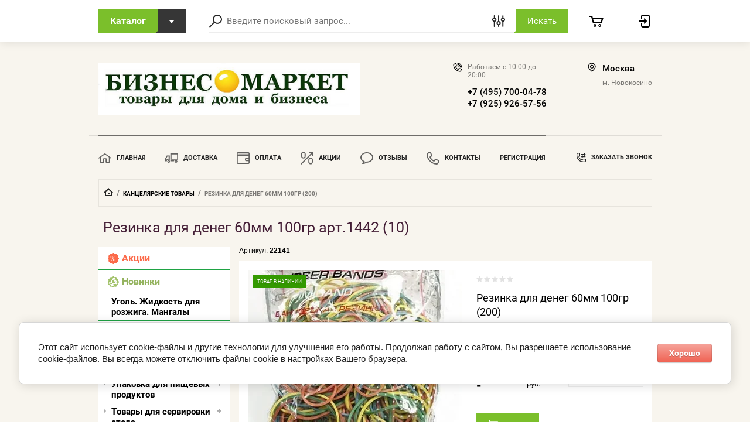

--- FILE ---
content_type: text/html; charset=utf-8
request_url: https://biznesmarket.biz/magazin/product/rezinka-dlya-deneg-60mm-100gr-art-1442-10
body_size: 33864
content:

	<!doctype html>
<html lang="ru">
<head>
<meta charset="utf-8">
<meta name="robots" content="all"/>
<title>Резинка для денег 60мм 100гр арт.1442 (10)</title>
<meta name="description" content="Резинка для денег 60мм 100гр арт.1442 (10)">
<meta name="keywords" content="Резинка для денег 60мм 100гр арт.1442 (10)">
<meta name="SKYPE_TOOLBAR" content="SKYPE_TOOLBAR_PARSER_COMPATIBLE">
<meta name="viewport" content="width=device-width, initial-scale=1.0, maximum-scale=1.0, user-scalable=no">

<script src="/g/libs/jquery/1.10.2/jquery.min.js"></script>
<script src="/g/libs/jqueryui/1.10.3/jquery-ui.min.js" charset="utf-8"></script>
	<link rel="stylesheet" href="/g/css/styles_articles_tpl.css">
<meta name="yandex-verification" content="6f07e61dbc6fe49e" />
<meta name="google-site-verification" content="V14pxvF9gbrSU3Eh7mlmG7v6fChFmPicKuVRWA-avKA" />

            <!-- 46b9544ffa2e5e73c3c971fe2ede35a5 -->
            <script src='/shared/s3/js/lang/ru.js'></script>
            <script src='/shared/s3/js/common.min.js'></script>
        <link rel='stylesheet' type='text/css' href='/shared/s3/css/calendar.css' /><link rel='stylesheet' type='text/css' href='/shared/highslide-4.1.13/highslide.min.css'/>
<script type='text/javascript' src='/shared/highslide-4.1.13/highslide-full.packed.js'></script>
<script type='text/javascript'>
hs.graphicsDir = '/shared/highslide-4.1.13/graphics/';
hs.outlineType = null;
hs.showCredits = false;
hs.lang={cssDirection:'ltr',loadingText:'Загрузка...',loadingTitle:'Кликните чтобы отменить',focusTitle:'Нажмите чтобы перенести вперёд',fullExpandTitle:'Увеличить',fullExpandText:'Полноэкранный',previousText:'Предыдущий',previousTitle:'Назад (стрелка влево)',nextText:'Далее',nextTitle:'Далее (стрелка вправо)',moveTitle:'Передвинуть',moveText:'Передвинуть',closeText:'Закрыть',closeTitle:'Закрыть (Esc)',resizeTitle:'Восстановить размер',playText:'Слайд-шоу',playTitle:'Слайд-шоу (пробел)',pauseText:'Пауза',pauseTitle:'Приостановить слайд-шоу (пробел)',number:'Изображение %1/%2',restoreTitle:'Нажмите чтобы посмотреть картинку, используйте мышь для перетаскивания. Используйте клавиши вперёд и назад'};</script>
<link rel="icon" href="/favicon.ico" type="image/x-icon">

<!--s3_require-->
<link rel="stylesheet" href="/g/basestyle/1.0.1/user/user.css" type="text/css"/>
<link rel="stylesheet" href="/g/basestyle/1.0.1/cookie.message/cookie.message.css" type="text/css"/>
<link rel="stylesheet" href="/g/basestyle/1.0.1/user/user.red.css" type="text/css"/>
<script type="text/javascript" src="/g/basestyle/1.0.1/user/user.js" async></script>
<link rel="stylesheet" href="/g/basestyle/1.0.1/cookie.message/cookie.message.red.css" type="text/css"/>
<script type="text/javascript" src="/g/basestyle/1.0.1/cookie.message/cookie.message.js" async></script>
<!--/s3_require-->
			
		
		
		
			<link rel="stylesheet" type="text/css" href="/g/shop2v2/default/css/theme.less.css">		
			<script type="text/javascript" src="/g/printme.js"></script>
		<script type="text/javascript" src="/g/shop2v2/default/js/tpl.js"></script>
		<script type="text/javascript" src="/g/shop2v2/default/js/baron.min.js"></script>
		
			<script type="text/javascript" src="/g/shop2v2/default/js/shop2.2.js"></script>
		
	<script type="text/javascript">shop2.init({"productRefs": [],"apiHash": {"getPromoProducts":"f1fb1863bf37f3b2196c45a502763743","getSearchMatches":"20e789fdd36f62be0db069e79971410d","getFolderCustomFields":"746c153ad16bd0edb33757a1a36f4b25","getProductListItem":"68f2b2a95dfae145aabc2a176a841132","cartAddItem":"6e8936d3f60857093d9fffaefc05e6df","cartRemoveItem":"042835ea2f76d8b995e89b3574cb0404","cartUpdate":"ce6277f258db4fe8aa4f6693da8ebd20","cartRemoveCoupon":"ac4e8d70d3c1ad696ba26069e32cae6b","cartAddCoupon":"c9a385c33c44e9c2c65e1f8323f69c9b","deliveryCalc":"6e9268b780fc867f7f3f4b623cce9cad","printOrder":"cd3438fee5313ef6507991c92b558f00","cancelOrder":"cd545c380b575f495cb1402d100d646c","cancelOrderNotify":"3aab9e16f16575373f5636c0d18a7218","repeatOrder":"8f867604609a4cdadfaefd091d4d3b8e","paymentMethods":"ee9fc3326614104a857c6321a15d226b","compare":"45cc3b5622633314ce7e61c8f49ffc25"},"hash": null,"verId": 2401954,"mode": "product","step": "","uri": "/magazin","IMAGES_DIR": "/d/","my": {"show_sections":true,"lazy_load_subpages":true,"special_alias":"special","gr_hide_print":true,"accessory":"\u041a\u043e\u043c\u043f\u043b\u0435\u043a\u0442\u0443\u044e\u0442","new_alias":"new"},"shop2_cart_order_payments": 1,"cf_margin_price_enabled": 0,"maps_yandex_key":"","maps_google_key":""});</script>

<link rel="stylesheet" href="/g/templates/shop2/2.72.2/css/jquery-ui.min.css">
<link rel="stylesheet" href="/g/templates/shop2/2.72.2/css/nouislider.min.css">
<link rel="stylesheet" href="/g/templates/shop2/2.72.2/css/jquery.formstyler.css">
<link rel="stylesheet" href="/g/templates/shop2/2.72.2/css/owl.carousel.min.css">
    <link rel="stylesheet" href="/g/templates/shop2/2.72.2/css/lightgallery.min.css">
    
    <link rel="stylesheet" href="/t/v3548/images/theme3/theme.scss.css">

<script src="/g/s3/misc/eventable/0.0.1/s3.eventable.js" type="text/javascript"></script>
<script src="/g/s3/misc/math/0.0.1/s3.math.js" type="text/javascript"></script>
<script src="/g/s3/menu/allin/0.0.3/s3.menu.allin.js" type="text/javascript"></script>

<script src="/g/libs/jquery-maskedinput/1.3.1/jquery.maskedinput.min.js" type="text/javascript"></script>

<script src="/g/templates/shop2/2.72.2/js/modernizr.custom.js" charset="utf-8"></script>
<script src="/g/templates/shop2/2.72.2/js/flexmenu.js" charset="utf-8"></script>
<script src="/g/templates/shop2/2.72.2/js/resizeController.js" charset="utf-8"></script>
<script src="/g/templates/shop2/2.72.2/js/jquery.columnizer.min.js" charset="utf-8"></script>
<script src="/g/templates/shop2/2.72.2/js/jquery.formstyler.min.js" charset="utf-8"></script>
<script src="/g/templates/shop2/2.72.2/js/nouislider.min.js" charset="utf-8"></script>
<script src="/g/templates/shop2/2.72.2/js/owl.carousel.min.js" charset="utf-8"></script>
<script src="/g/templates/shop2/2.72.2/js/bindImageLoad.js" charset="utf-8"></script>
<script src="/g/templates/shop2/2.72.2/js/timer.js" charset="utf-8"></script>
<script src="/g/templates/shop2/2.72.2/js/lightgallery.min.js" charset="utf-8"></script>
<script src="/g/templates/shop2/2.72.2/js/jquery.responsiveTabs.min.js" charset="utf-8"></script>
<script src="/g/templates/shop2/2.72.2/js/jquery.matchHeight.js" charset="utf-8"></script>
<script src="/g/templates/shop2/2.72.2/js/jquery_ui.js" charset="utf-8"></script>
<script src="/g/templates/shop2/2.72.2/js/s3.form.js" charset="utf-8"></script>


<script src="/g/templates/shop2/2.72.2/js/main.js" charset="utf-8"></script>


<!--[if lt IE 10]>
<script src="/g/libs/ie9-svg-gradient/0.0.1/ie9-svg-gradient.min.js"></script>
<script src="/g/libs/jquery-placeholder/2.0.7/jquery.placeholder.min.js"></script>
<script src="/g/libs/jquery-textshadow/0.0.1/jquery.textshadow.min.js"></script>
<script src="/g/s3/misc/ie/0.0.1/ie.js"></script>
<![endif]-->
<!--[if lt IE 9]>
<script src="/g/libs/html5shiv/html5.js"></script>
<![endif]-->

</head>
<body>
    <div class="wrapper invisible">
        <header role="banner" class="header">
            <div class="header-top">
                <div class="categories_popup fade-in-top">
                    <div class="categories_popup_inner site-width">
                        <div class="top-line">
                            <div class="title">
                                Каталог
                            </div>
                            <div class="close-button">
                                <svg
                                 width="10px" height="11px">
                                <path fill-rule="evenodd"  opacity="0.851" fill="rgb(0, 0, 0)"
                                 d="M8.535,0.550 L5.000,4.085 L1.465,0.550 L0.051,1.964 L3.586,5.499 L0.051,9.035 L1.465,10.450 L5.000,6.914 L8.535,10.450 L9.949,9.035 L6.414,5.499 L9.949,1.964 L8.535,0.550 Z"/>
                                </svg>
                            </div>
                        </div>
                        <div class="categories_menu_wrap">
                            <li class="campaign_link">
                                <a href="/magazin/search?s[special]=1">
                                    Акции
                                </a>
                            </li>
                            <li class="new_link">
                                <a href="/magazin/search?s[new]=1">
                                    Новинки
                                </a>
                            </li>
                                                        <ul class="categories_menu clear-list"><li><a href="/magazin/folder/ugol-zhidkost-dlya-rozzhiga-mangaly" >Уголь. Жидкость для розжига. Мангалы</a></li><li class="has-child dontsplit"><a href="/magazin/folder/banki-steklyannye-kryshki-dlya-banok-mashinki-dlya-zakatki-1" >Банки стеклянные. Крышки для банок. Машинки для закатки.</a><ul class="level-2"><li><a href="/magazin/folder/banki-steklyannye-vintovye-d43-53mm-tvist-off-1" >Банки стеклянные Винтовые D43, 53, 58мм ТВИСТ-ОФФ</a></li><li><a href="/magazin/folder/banki-steklyannye-vintovye-d66mm-tvist-off-1" >Банки стеклянные Винтовые D66мм ТВИСТ-ОФФ</a></li><li><a href="/magazin/folder/banki-steklyannye-vintovye-d82mm-tvist-off-1" >Банки стеклянные Винтовые D82мм ТВИСТ-ОФФ</a></li><li><a href="/magazin/folder/banki-steklyannye-vintovye-d100mm-tvist-off-1" >Банки стеклянные Винтовые D100мм ТВИСТ-ОФФ</a></li><li><a href="/magazin/folder/banki-steklyannye-vintovye-d110mm-tvist-off" >Банки стеклянные Винтовые D110мм ТВИСТ-ОФФ</a></li><li><a href="/magazin/folder/banki-steklyannye-pod-zakatku-sko-1" >Банки стеклянные под закатку СКО</a></li><li><a href="/magazin/folder/kryshki-dlya-banok-1" >Крышки для Банок</a></li><li><a href="/magazin/folder/banki-steklyannye-s-bugelnym-zamkom-1" >Банки стеклянные с бугельным замком</a></li><li><a href="/magazin/folder/butyli-grafiny-shtofy-1" >Бутыли Графины Штофы</a></li><li><a href="/magazin/folder/sterilizatory-otkryvashki-zahvaty-1" >Стерилизаторы Открывашки Захваты</a></li><li><a href="/magazin/folder/mashinki-zakatochnye" >Машинки закаточные</a></li></ul></li><li class="has-child dontsplit"><a href="/magazin/folder/odnorazovaya-posuda-1" >Одноразовая посуда</a><ul class="level-2"><li><a href="/magazin/folder/stakany-odnorazovye-1" >Стаканы одноразовые</a></li><li><a href="/magazin/folder/chashki-odnorazovye-kofejnye-1" >Чашки одноразовые кофейные</a></li><li><a href="/magazin/folder/tarelki-odnorazovye-1" >Тарелки одноразовые</a></li><li><a href="/magazin/folder/miski-odnorazovye-1" >Миски одноразовые</a></li><li><a href="/magazin/folder/pribory-stolovye-1" >Приборы столовые</a></li><li><a href="/magazin/folder/kristallicheskaya-posuda-1" >Кристаллическая посуда</a></li><li><a href="/magazin/folder/nabory-dlya-piknika-1" >Наборы для пикника</a></li><li><a href="/magazin/folder/bumazhnaya-posuda-1" >Бумажная посуда</a></li></ul></li><li class="has-child dontsplit"><a href="/magazin/folder/upakovka-dlya-pishchevyh-produktov-1" >Упаковка для пищевых продуктов</a><ul class="level-2"><li class="has-child dontsplit"><a href="/magazin/folder/kontejnery-odnorazovye-1" >Контейнеры одноразовые</a><ul class="level-3"><li><a href="/magazin/folder/kontejnery-pp-dlya-goryachego-i-holodnogo" >Контейнеры ПП для Горячего</a></li><li><a href="/magazin/folder/kontejnera-pp-dlya-zamorozki" >Контейнера ПП для Заморозки</a></li><li><a href="/magazin/folder/kontejnery-ps-dlya-holodnogo" >Контейнеры ПС для Холодного</a></li><li><a href="/magazin/folder/kontejnery-dlya-tortov" >Контейнеры для Тортов</a></li><li><a href="/magazin/folder/kontejnery-dlya-sousa" >Контейнеры для Соуса</a></li></ul></li><li><a href="/magazin/folder/banki-germetichnye" >Банки герметичные</a></li><li><a href="/magazin/folder/vedra-germetichnye-s-kryshkami-1" >Ведра герметичные с крышками</a></li><li><a href="/magazin/folder/lanch-boksy-lotki-podlozhki-iz-vspenennogo-ps" >Ланч-боксы, Лотки, Подложки из вспененного ПС</a></li><li><a href="/magazin/folder/butylki-plastikovye-1" >Бутылки пластиковые</a></li><li><a href="/magazin/folder/plenka-pishchevaya-1" >Пленка Пищевая</a></li><li><a href="/magazin/folder/folga-pishchevaya-1" >Фольга Пищевая.</a></li><li><a href="/magazin/folder/formy-alyuminievye" >Формы алюминиевые</a></li><li><a href="/magazin/folder/bumaga-voshchenaya-pergament-pakety-dlya-zapekaniya-1" >Бумага вощеная. Пергамент. Пакеты для запекания.</a></li><li><a href="/magazin/folder/pakety-bumazhnye-upakovka-dlya-fast-fuda-1" >Пакеты Бумажные, упаковка для Фаст-Фуда</a></li></ul></li><li class="has-child dontsplit"><a href="/magazin/folder/tovary-dlya-servirovki-stola-1" >Товары для сервировки стола</a><ul class="level-2"><li><a href="/magazin/folder/salfetki-bumazhnye-1" >Салфетки бумажные</a></li><li><a href="/magazin/folder/salfetki-servirovochnye-azhurnye-1" >Салфетки сервировочные ажурные</a></li><li><a href="/magazin/folder/kanape-1" >Канапе</a></li><li><a href="/magazin/folder/trubochki-i-ukrasheniya-dlya-koktelya" >Трубочки и Украшения для коктеля</a></li><li><a href="/magazin/folder/palochki-bambukovye-zubochistki-1" >Палочки бамбуковые, Зубочистки</a></li><li><a href="/magazin/folder/skaterti-1" >Скатерти</a></li><li><a href="/magazin/folder/svechi-1" >Свечи</a></li></ul></li><li class="has-child dontsplit"><a href="/magazin/folder/podstavki-dlya-cvetov-1" >Подставки для цветов</a><ul class="level-2"><li><a href="/magazin/folder/podstavki-dlya-cvetov-napolnye-na-1-3-gorshka-1" >Подставки для цветов Напольные на 1-3 горшка.</a></li><li><a href="/magazin/folder/podstavki-dlya-cvetov-napolnye-na-4-6-gorshkov-1" >Подставки для цветов Напольные на 4-6 горшков.</a></li><li><a href="/magazin/folder/podstavki-dlya-cvetov-napolnye-na-7-13-gorshkov-1" >Подставки для цветов Напольные на 7-13 горшков.</a></li><li><a href="/magazin/folder/podstavki-dlya-cvetov-nastolnye-na-1-4-gorshka-1" >Подставки для цветов Настольные на 1-4 горшка.</a></li><li><a href="/magazin/folder/podstavki-dlya-cvetov-nastolnye-na-6-9-gorshkov-1" >Подставки для цветов Настольные на 6-9 горшков.</a></li><li><a href="/magazin/folder/podstavki-dlya-cvetov-nastennye-1" >Подставки для цветов Настенные.</a></li><li><a href="/magazin/folder/arki-drovnicy-veshalki-dugi-i-dr" >Арки, дровницы, вешалки, дуги и др.</a></li></ul></li><li class="has-child dontsplit"><a href="/magazin/folder/pakety-polietilenovye-1" >Пакеты полиэтиленовые</a><ul class="level-2"><li><a href="/magazin/folder/pakety-fasovochnye-1" >Пакеты Фасовочные</a></li><li><a href="/magazin/folder/pakety-majka-1" >Пакеты Майка</a></li><li><a href="/magazin/folder/pakety-s-petlevoj-i-prorubnoj-ruchkami-podarochnye-1" >Пакеты с Прорубной ручкой</a></li><li><a href="/magazin/folder/pakety-s-petlevoj-ruchkoj" >Пакеты с Петлевой ручкой</a></li><li><a href="/magazin/folder/pakety-podarochnye-s-plastikovoj-ruchkoj" >Пакеты подарочные, с пластиковой ручкой</a></li><li><a href="/folder/sumki-hozyajstvennye" >Сумки хозяйственные</a></li><li><a href="/magazin/folder/pakety-dlya-musora-1" >Пакеты для Мусора</a></li><li><a href="/magazin/folder/pakety-dlya-lda-1" >Пакеты для льда</a></li><li><a href="/magazin/folder/pakety-s-zamkom-ziplok-ziplock-grippery-1" >Пакеты с замком - Зиплок (Ziplock), Грипперы</a></li><li><a href="/magazin/folder/ziploki-bopp-klapan-so-skotchem" >Зиплоки БОПП клапан со скотчем</a></li></ul></li><li class="has-child dontsplit"><a href="/magazin/folder/upakovochnye-materialy-1" >Упаковочные материалы</a><ul class="level-2"><li><a href="/magazin/folder/skotch-1" >Скотч. Клейкие ленты. Изолента</a></li><li><a href="/magazin/folder/plenka-vozdushno-puzyrchataya" >Пленка Воздушно-пузырчатая</a></li><li><a href="/magazin/folder/plenka-palletnaya-stretch-1" >Плёнка паллетная стретч</a></li><li><a href="/magazin/folder/shpagat-1" >Шпагат, Верёвка</a></li><li><a href="/magazin/folder/bumaga-upakovochnaya" >Бумага Упаковочная, Гофрокороба</a></li></ul></li><li class="has-child dontsplit opened"><a href="/magazin/folder/kancelyarskie-tovary" >Канцелярские товары</a><ul class="level-2"><li><a href="/magazin/folder/bumaga-dlya-orgtehniki-bumaga-dlya-faksa" >Бумага для оргтехники</a></li><li><a href="/magazin/folder/blanki-knigi-ucheta-zhurnaly-kassira" >Бланки, Журналы, Книги учёта</a></li><li><a href="/magazin/folder/konverty" >Конверты, Открытки</a></li><li><a href="/magazin/folder/kassovaya-termolenta-termoetiketka" >Кассовая термолента, Термоэтикетка</a></li><li><a href="/magazin/folder/cenniki-etiket-lenta" >Ценники, Этикет лента</a></li><li class="has-child dontsplit"><a href="/magazin/folder/papki-fajly" >Папки, Файлы</a><ul class="level-3"><li><a href="/magazin/folder/fajly-papki-s-fajlami" >Файлы. Папки с Файлами</a></li></ul></li><li class="has-child dontsplit"><a href="/magazin/folder/ruchki-markery-karandashi-lastiki" >Ручки, Маркеры, Карандаши, Ластики</a><ul class="level-3"><li><a href="/magazin/folder/karandashi" >Карандаши, Точилки</a></li><li><a href="/magazin/folder/ruchki" >Ручки Шариковые</a></li><li><a href="/magazin/folder/ruchki-gelevye" >Ручки Гелевые</a></li><li><a href="/magazin/folder/markery-tekstovydeliteli" >Маркеры, текстовыделители</a></li><li><a href="/magazin/folder/lastiki" >Ластики</a></li></ul></li><li class="has-child dontsplit"><a href="/magazin/folder/skoby-skrepki-knopki-steplery-antisteplery" >Скобы, Скрепки, Кнопки, Степлеры, Антистеплеры</a><ul class="level-3"><li><a href="/magazin/folder/steplery-skoby" >Степлеры, Скобы</a></li><li><a href="/magazin/folder/skrepki-knopki-zazhimy-dlya-bumag" >Скрепки, Кнопки, Зажимы для бумаг</a></li></ul></li><li><a href="/magazin/folder/dyrokoly" >Дыроколы</a></li><li class="has-child dontsplit"><a href="/magazin/folder/nozhnicy-nozhi-kancelyarskie" >Ножницы Ножи канцелярские</a><ul class="level-3"><li><a href="/magazin/folder/nozhnicy" >Ножницы</a></li><li><a href="/magazin/folder/nozhi-kancelyarskie" >Ножи канцелярские</a></li></ul></li><li><a href="/magazin/folder/klej-bumazhnyj" >Клей бумажный</a></li><li class="opened active"><a href="/magazin/folder/rezinki-dlya-deneg" >Резинки для денег</a></li><li><a href="/magazin/folder/shtempelnye-kraski-i-korrektiruyushchie-zhidkosti" >Штемпельные краски и Корректирующие жидкости</a></li><li><a href="/magazin/folder/kalkulyatory" >Калькуляторы</a></li><li><a href="/magazin/folder/oborudovanie" >Оборудование</a></li><li><a href="/magazin/folder/raznoe" >Разное</a></li></ul></li><li class="has-child dontsplit"><a href="/magazin/folder/bytovaya-himiya" >Бытовая химия</a><ul class="level-2"><li><a href="/magazin/folder/sredstva-dlya-britya" >Средства для бритья. Кусачки</a></li><li><a href="/magazin/folder/zubnye-pasty-zubnye-shchetki" >Зубные пасты Зубные щётки</a></li><li class="has-child dontsplit"><a href="/magazin/folder/mylo-tualetnoe-kuskovoe-i-zhidkoe" >Мыло туалетное кусковое и жидкое</a><ul class="level-3"><li><a href="/magazin/folder/mylo-tualetnoe-i-hozyajstvennoe" >Мыло кусковое</a></li><li><a href="/magazin/folder/mylo-zhidkoe" >Мыло жидкое</a></li><li><a href="/magazin/folder/mylo-hozyajstvennoe" >Мыло хозяйственное</a></li></ul></li><li><a href="/magazin/folder/gubki-dlya-tela-mochalki" >Губки для тела, Мочалки</a></li><li><a href="/magazin/folder/zhenskaya-gigiena" >Женская гигиена</a></li><li><a href="/magazin/folder/shampuni-geli-dlya-dusha" >Шампуни. Гели для душа.</a></li><li><a href="/magazin/folder/soli-i-peny-dlya-vann" >Соли и Пены для ванн</a></li><li><a href="/magazin/folder/kondicionery-dlya-belya-antistatiki" >Кондиционеры для белья Антистатики</a></li><li><a href="/magazin/folder/sredstva-dlya-mytya-posudy" >Средства для мытья посуды</a></li><li><a href="/magazin/folder/sredstva-dlya-mytya-stekol" >Средства для мытья стёкол</a></li><li><a href="/magazin/folder/osvezhiteli-vozduha" >Освежители воздуха</a></li><li><a href="/magazin/folder/stiralnye-poroshki" >Стиральные порошки</a></li><li class="has-child dontsplit"><a href="/magazin/folder/moyushchie-chistyashchie-i-dezinficiruyushchie-sredstva" >Моющие Чистящие и Дезинфицирующие средства</a><ul class="level-3"><li><a href="/magazin/folder/chistyashchie-poroshki" >Чистящие порошки</a></li><li><a href="/magazin/folder/moyushchie-zhidkosti" >Моющие жидкости</a></li><li><a href="/magazin/folder/professionalnye-moyushchie-sredstva" >Профессиональные моющие средства</a></li><li><a href="/magazin/folder/poliroli-dlya-mebeli" >Полироли для мебели</a></li></ul></li><li><a href="/magazin/folder/benzin-kerosin-antirzhavchina" >Бензин, Керосин, Антиржавчина</a></li><li><a href="/magazin/folder/sredstva-dlya-chistki-kanalizacii" >Средства для чистки канализации</a></li><li><a href="/magazin/folder/pyatnovyvoditeli-sredstva-ot-nakipi" >Пятновыводители. Средства от накипи</a></li><li><a href="/magazin/folder/otbelivateli-belizna" >Отбеливатели. Белизна.</a></li><li><a href="/magazin/folder/sredstva-dlya-uhoda-za-obuvyu" >Средства для ухода за обувью</a></li><li class="has-child dontsplit"><a href="/magazin/folder/reagenty" >Инсектициды и Реагенты</a><ul class="level-3"><li><a href="/magazin/folder/sredstva-dlya-borby-s-nasekomymi" >Инсектициды от летающих насекомых</a></li><li><a href="/magazin/folder/insekticidy-ot-polzayushchih-nasekomyh-i-gryzunov" >Инсектициды от ползающих насекомых и Грызунов</a></li><li><a href="/magazin/folder/reagenty-1" >Реагенты</a></li></ul></li></ul></li><li class="has-child dontsplit"><a href="/magazin/folder/sanitarno-gigienicheskie-tovary" >Санитарно-гигиенические товары</a><ul class="level-2"><li><a href="/magazin/folder/tualetnaya-bumaga" >Туалетная бумага</a></li><li><a href="/magazin/folder/bumazhnye-polotenca" >Бумажные полотенца</a></li><li><a href="/magazin/folder/tualetnaya-bumaga-i-bumazhnye-polotenca-dlya-dispenserov" >Бумажные полотенца и Туалетная бумага для Диспенсеров</a></li><li><a href="/magazin/folder/dispensery-dlya-tualetnoj-bumagi-i-polotenec" >Диспенсеры для Туалетной бумаги и Полотенец</a></li><li><a href="/magazin/folder/vlazhnye-salfetki" >Влажные салфетки</a></li><li><a href="/magazin/folder/antiseptiki" >Антисептики</a></li><li><a href="/magazin/folder/kosmeticheskie-tovary" >Косметические товары</a></li><li><a href="/magazin/folder/plastyri" >Пластыри</a></li></ul></li><li class="has-child dontsplit"><a href="/magazin/folder/tovary-dlya-uborki" >Товары для уборки</a><ul class="level-2"><li><a href="/magazin/folder/gubki-shchetki-dlya-posudy" >Губки. Щётки для посуды и для рук.</a></li><li><a href="/magazin/folder/mikrofibra" >Микрофибра.</a></li><li><a href="/magazin/folder/tryapki-dlya-stola-i-pola-polotno-polotenca-marlya" >Тряпки для стола и пола. Полотно. Полотенца. Марля.</a></li><li><a href="/folder/301246107" >Насадки МОП. Швабры и Вёдра с отжимом.</a></li><li><a href="/magazin/folder/veniki-metla-shvabry-lopaty-cherenki" >Веники. Мётла. Швабры. Лопаты. Черенки.</a></li><li><a href="/magazin/folder/sovki-shchetki-dlya-pola-smetki" >Совки. Щётки для пола. Смётки.</a></li><li><a href="/magazin/folder/shchetki-dlya-odezhdy" >Ролики.Щётки для одежды.</a></li></ul></li><li class="has-child dontsplit"><a href="/magazin/folder/specodezhda" >Спецодежда</a><ul class="level-2"><li><a href="/magazin/folder/perchatki-hlopchatobumazhnye" >Перчатки Хлопчатобумажные</a></li><li><a href="/magazin/folder/perchatki-lateksnye-vinilovye-nitrilovye" >Перчатки Виниловые, Нитриловые</a></li><li><a href="/magazin/folder/perchatki-rezinovye" >Перчатки Латексные Хозяйственные</a></li><li><a href="/magazin/folder/maski-i-shapochki" >Маски, Шапочки, Перчатки одноразовые</a></li><li><a href="/magazin/folder/bahily-narukavniki-fartuki" >Бахилы, Фартуки, Халаты, Плащи</a></li></ul></li><li class="has-child dontsplit"><a href="/magazin/folder/elektrotovary" >Электротовары</a><ul class="level-2"><li><a href="/magazin/folder/batarejki" >Батарейки</a></li><li><a href="/magazin/folder/lampy-nakalivaniya-lampy-energosberegayushchie" >Лампы накаливания.Лампы Энергосберегающие.</a></li><li><a href="/magazin/folder/udliniteli-setevye-filtry" >Удлинители, Сетевые фильтры</a></li><li><a href="/magazin/folder/raznoe-3" >Разное</a></li></ul></li><li class="has-child dontsplit"><a href="/magazin/folder/hozyajstvennye-tovary" >Хозяйственные товары</a><ul class="level-2"><li><a href="/magazin/folder/klej-hozyajstvennyj" >Клей Хозяйственный</a></li></ul></li><li class="has-child dontsplit"><a href="/magazin/folder/avtomobilnye-tovary" >Автомобильные товары</a><ul class="level-2"><li><a href="/magazin/folder/avtohimiya" >Автохимия</a></li><li><a href="/magazin/folder/trosy-avtomobilnye" >Тросы Автомобильные Пусковые провода</a></li><li><a href="/magazin/folder/uhod-za-avto" >Уход за Авто</a></li></ul></li><li><a href="/magazin/folder/uslugi" >Услуги</a></li></ul>                                                    </div>
                        
                    </div>
                </div>
                <div class="header-top_inner site-width">
                    <div class="categories-button">
                        <div class="label">Каталог</div>
                        <div class="arrow">
                            <svg
                             
                             width="8px" height="5px">
                            <path fill-rule="evenodd" d="M3.988,4.992 L5.990,2.494 L7.990,-0.005 L3.988,-0.005 L-0.012,-0.005 L1.986,2.494 L3.988,4.992 Z"/>
                            </svg>
                        </div>
                    </div>
	                <a href="#" class="low-res-burger"></a>
                    <div class="low-res-extender"></div>
                    <div class="low-res-search-button"></div>
                    <form action='/magazin/search' enctype="multipart/form-data" class="search-form2" ><input class="search-text" placeholder="Введите поисковый запрос..." autocomplete="off" name="s[name]" value=""/><div class="input-wrap"><div class="extended"></div><input type="submit" class="search-button" value="Искать" /><span class="corner"></span></div><re-captcha data-captcha="recaptcha"
     data-name="captcha"
     data-sitekey="6LfLhZ0UAAAAAEB4sGlu_2uKR2xqUQpOMdxygQnA"
     data-lang="ru"
     data-rsize="invisible"
     data-type="image"
     data-theme="light"></re-captcha></form>
                    <div class="extended-search_wrap">
                        <div class="top-line">
                            <div class="title">
                                Поиск
                            </div>
                            <div class="close-button">
                               <svg 
                            width="10px" height="11px"> <path fill-rule="evenodd"  opacity="0.851" fill="rgb(0, 0, 0)" d="M8.535,0.550 L5.000,4.085 L1.465,0.550 L0.051,1.964 L3.586,5.499 L0.051,9.035 L1.465,10.450 L5.000,6.914 L8.535,10.450 L9.949,9.035 L6.414,5.499 L9.949,1.964 L8.535,0.550 Z"/>
                            </svg>
                            </div>
                        </div>
                        <div class="low-res_wrap">
                            <form action='/magazin/search' enctype="multipart/form-data" class="search-form2" >
                                <input class="search-text" placeholder="Введите поисковый запрос..." autocomplete="off" name="s[name]" value=""/>
                                <div class="input-wrap">
                                    
                                    <input type="submit" class="search-button" value="Искать" />
                                    <span class="corner"></span>
                                </div>
                            <re-captcha data-captcha="recaptcha"
     data-name="captcha"
     data-sitekey="6LfLhZ0UAAAAAEB4sGlu_2uKR2xqUQpOMdxygQnA"
     data-lang="ru"
     data-rsize="invisible"
     data-type="image"
     data-theme="light"></re-captcha></form>
                            <div class="low-res-button">
                                Расширенный поиск
                            </div>
                        </div>
                        	
    
<div class="shop2-block search-form ">
	<div class="block-title">
		<strong>Расширенный поиск</strong>
		<span>&nbsp;</span>
	</div>
	<div class="block-body">
		<form action="/magazin/search" enctype="multipart/form-data">
			<input type="hidden" name="sort_by" value=""/>

							<div class="row">
					<label class="row-title" for="shop2-name">Название:</label>
					<div class="row_body">
						<input type="text" name="s[name]" size="20" id="shop2-name" value="" />
					</div>
				</div>
						
							<div class="row search_price range_slider_wrapper">
	                <div class="row-title active">Цена</div>
	                <div class="row_body active">
		                <div class="price_range clear-self">
			                 <span class="price_from">от</span>
		                    <input name="s[price][min]" type="text" size="5" class="small low" value="0" />
			                 <span class="price_till">до</span>
		                    <input name="s[price][max]" type="text" size="5" class="small big"  data-max="200000" value="200000" />
		                </div>
		              <div class="input_range_slider"></div>
	                </div>
	            </div>
			
							<div class="row">
					<label class="row-title" for="shop2-article">Артикул:</label>
					<div class="row_body">
						<input type="text" name="s[article]" id="shop2-article" value="" />
					</div>
				</div>
			
							<div class="row">
					<label class="row-title" for="shop2-text">Текст:</label>
					<div class="row_body">
						<input type="text" name="search_text" size="20" id="shop2-text"  value="" />
					</div>
				</div>
			
			
							<div class="row">
					<div class="row-title">Выберите категорию:</div>
					<div class="row_body">
						<select name="s[folder_id]" id="s[folder_id]">
							<option value="">Все</option>
																																                            <option value="28151501" >
		                                 Уголь. Жидкость для розжига. Мангалы
		                            </option>
		                        																	                            <option value="28211301" >
		                                 Банки стеклянные. Крышки для банок. Машинки для закатки.
		                            </option>
		                        																	                            <option value="28221301" >
		                                &raquo; Банки стеклянные Винтовые D43, 53, 58мм ТВИСТ-ОФФ
		                            </option>
		                        																	                            <option value="28221501" >
		                                &raquo; Банки стеклянные Винтовые D66мм ТВИСТ-ОФФ
		                            </option>
		                        																	                            <option value="28221901" >
		                                &raquo; Банки стеклянные Винтовые D82мм ТВИСТ-ОФФ
		                            </option>
		                        																	                            <option value="28222101" >
		                                &raquo; Банки стеклянные Винтовые D100мм ТВИСТ-ОФФ
		                            </option>
		                        																	                            <option value="183840301" >
		                                &raquo; Банки стеклянные Винтовые D110мм ТВИСТ-ОФФ
		                            </option>
		                        																	                            <option value="28222301" >
		                                &raquo; Банки стеклянные под закатку СКО
		                            </option>
		                        																	                            <option value="28223101" >
		                                &raquo; Крышки для Банок
		                            </option>
		                        																	                            <option value="28222701" >
		                                &raquo; Банки стеклянные с бугельным замком
		                            </option>
		                        																	                            <option value="28222901" >
		                                &raquo; Бутыли Графины Штофы
		                            </option>
		                        																	                            <option value="28223301" >
		                                &raquo; Стерилизаторы Открывашки Захваты
		                            </option>
		                        																	                            <option value="28223501" >
		                                &raquo; Машинки закаточные
		                            </option>
		                        																	                            <option value="28223701" >
		                                 Одноразовая посуда
		                            </option>
		                        																	                            <option value="28223901" >
		                                &raquo; Стаканы одноразовые
		                            </option>
		                        																	                            <option value="28224101" >
		                                &raquo; Чашки одноразовые кофейные
		                            </option>
		                        																	                            <option value="28224501" >
		                                &raquo; Тарелки одноразовые
		                            </option>
		                        																	                            <option value="28224701" >
		                                &raquo; Миски одноразовые
		                            </option>
		                        																	                            <option value="28225301" >
		                                &raquo; Приборы столовые
		                            </option>
		                        																	                            <option value="28225501" >
		                                &raquo; Кристаллическая посуда
		                            </option>
		                        																	                            <option value="28225901" >
		                                &raquo; Наборы для пикника
		                            </option>
		                        																	                            <option value="28226101" >
		                                &raquo; Бумажная посуда
		                            </option>
		                        																	                            <option value="28226501" >
		                                 Упаковка для пищевых продуктов
		                            </option>
		                        																	                            <option value="28227701" >
		                                &raquo; Контейнеры одноразовые
		                            </option>
		                        																	                            <option value="171814701" >
		                                &raquo;&raquo; Контейнеры ПП для Горячего
		                            </option>
		                        																	                            <option value="13568102" >
		                                &raquo;&raquo; Контейнера ПП для Заморозки
		                            </option>
		                        																	                            <option value="171814901" >
		                                &raquo;&raquo; Контейнеры ПС для Холодного
		                            </option>
		                        																	                            <option value="171815101" >
		                                &raquo;&raquo; Контейнеры для Тортов
		                            </option>
		                        																	                            <option value="171815501" >
		                                &raquo;&raquo; Контейнеры для Соуса
		                            </option>
		                        																	                            <option value="171815301" >
		                                &raquo; Банки герметичные
		                            </option>
		                        																	                            <option value="28228101" >
		                                &raquo; Ведра герметичные с крышками
		                            </option>
		                        																	                            <option value="28227901" >
		                                &raquo; Ланч-боксы, Лотки, Подложки из вспененного ПС
		                            </option>
		                        																	                            <option value="28228301" >
		                                &raquo; Бутылки пластиковые
		                            </option>
		                        																	                            <option value="28228501" >
		                                &raquo; Пленка Пищевая
		                            </option>
		                        																	                            <option value="28228701" >
		                                &raquo; Фольга Пищевая.
		                            </option>
		                        																	                            <option value="214300908" >
		                                &raquo; Формы алюминиевые
		                            </option>
		                        																	                            <option value="28228901" >
		                                &raquo; Бумага вощеная. Пергамент. Пакеты для запекания.
		                            </option>
		                        																	                            <option value="28229101" >
		                                &raquo; Пакеты Бумажные, упаковка для Фаст-Фуда
		                            </option>
		                        																	                            <option value="28229301" >
		                                 Товары для сервировки стола
		                            </option>
		                        																	                            <option value="28229501" >
		                                &raquo; Салфетки бумажные
		                            </option>
		                        																	                            <option value="28229901" >
		                                &raquo; Салфетки сервировочные ажурные
		                            </option>
		                        																	                            <option value="28230101" >
		                                &raquo; Канапе
		                            </option>
		                        																	                            <option value="28230301" >
		                                &raquo; Трубочки и Украшения для коктеля
		                            </option>
		                        																	                            <option value="28230701" >
		                                &raquo; Палочки бамбуковые, Зубочистки
		                            </option>
		                        																	                            <option value="28230901" >
		                                &raquo; Скатерти
		                            </option>
		                        																	                            <option value="28231101" >
		                                &raquo; Свечи
		                            </option>
		                        																	                            <option value="28189901" >
		                                 Подставки для цветов
		                            </option>
		                        																	                            <option value="28208301" >
		                                &raquo; Подставки для цветов Напольные на 1-3 горшка.
		                            </option>
		                        																	                            <option value="28208501" >
		                                &raquo; Подставки для цветов Напольные на 4-6 горшков.
		                            </option>
		                        																	                            <option value="28208901" >
		                                &raquo; Подставки для цветов Напольные на 7-13 горшков.
		                            </option>
		                        																	                            <option value="28209101" >
		                                &raquo; Подставки для цветов Настольные на 1-4 горшка.
		                            </option>
		                        																	                            <option value="28209301" >
		                                &raquo; Подставки для цветов Настольные на 6-9 горшков.
		                            </option>
		                        																	                            <option value="28209501" >
		                                &raquo; Подставки для цветов Настенные.
		                            </option>
		                        																	                            <option value="28209901" >
		                                &raquo; Арки, дровницы, вешалки, дуги и др.
		                            </option>
		                        																	                            <option value="28231301" >
		                                 Пакеты полиэтиленовые
		                            </option>
		                        																	                            <option value="28231501" >
		                                &raquo; Пакеты Фасовочные
		                            </option>
		                        																	                            <option value="28231701" >
		                                &raquo; Пакеты Майка
		                            </option>
		                        																	                            <option value="28232701" >
		                                &raquo; Пакеты с Прорубной ручкой
		                            </option>
		                        																	                            <option value="86217105" >
		                                &raquo; Пакеты с Петлевой ручкой
		                            </option>
		                        																	                            <option value="18150906" >
		                                &raquo; Пакеты подарочные, с пластиковой ручкой
		                            </option>
		                        																	                            <option value="27192308" >
		                                &raquo; Сумки хозяйственные
		                            </option>
		                        																	                            <option value="28232301" >
		                                &raquo; Пакеты для Мусора
		                            </option>
		                        																	                            <option value="28232901" >
		                                &raquo; Пакеты для льда
		                            </option>
		                        																	                            <option value="28233101" >
		                                &raquo; Пакеты с замком - Зиплок (Ziplock), Грипперы
		                            </option>
		                        																	                            <option value="277467908" >
		                                &raquo; Зиплоки БОПП клапан со скотчем
		                            </option>
		                        																	                            <option value="28233301" >
		                                 Упаковочные материалы
		                            </option>
		                        																	                            <option value="28233501" >
		                                &raquo; Скотч. Клейкие ленты. Изолента
		                            </option>
		                        																	                            <option value="188618906" >
		                                &raquo; Пленка Воздушно-пузырчатая
		                            </option>
		                        																	                            <option value="28233701" >
		                                &raquo; Плёнка паллетная стретч
		                            </option>
		                        																	                            <option value="28233901" >
		                                &raquo; Шпагат, Верёвка
		                            </option>
		                        																	                            <option value="266645908" >
		                                &raquo; Бумага Упаковочная, Гофрокороба
		                            </option>
		                        																	                            <option value="28234301" >
		                                 Канцелярские товары
		                            </option>
		                        																	                            <option value="28236701" >
		                                &raquo; Бумага для оргтехники
		                            </option>
		                        																	                            <option value="28236901" >
		                                &raquo; Бланки, Журналы, Книги учёта
		                            </option>
		                        																	                            <option value="197561908" >
		                                &raquo; Конверты, Открытки
		                            </option>
		                        																	                            <option value="28237101" >
		                                &raquo; Кассовая термолента, Термоэтикетка
		                            </option>
		                        																	                            <option value="28237301" >
		                                &raquo; Ценники, Этикет лента
		                            </option>
		                        																	                            <option value="28237701" >
		                                &raquo; Папки, Файлы
		                            </option>
		                        																	                            <option value="469452109" >
		                                &raquo;&raquo; Файлы. Папки с Файлами
		                            </option>
		                        																	                            <option value="28238101" >
		                                &raquo; Ручки, Маркеры, Карандаши, Ластики
		                            </option>
		                        																	                            <option value="28238301" >
		                                &raquo;&raquo; Карандаши, Точилки
		                            </option>
		                        																	                            <option value="28238501" >
		                                &raquo;&raquo; Ручки Шариковые
		                            </option>
		                        																	                            <option value="363156509" >
		                                &raquo;&raquo; Ручки Гелевые
		                            </option>
		                        																	                            <option value="28239101" >
		                                &raquo;&raquo; Маркеры, текстовыделители
		                            </option>
		                        																	                            <option value="28239301" >
		                                &raquo;&raquo; Ластики
		                            </option>
		                        																	                            <option value="28239701" >
		                                &raquo; Скобы, Скрепки, Кнопки, Степлеры, Антистеплеры
		                            </option>
		                        																	                            <option value="28239901" >
		                                &raquo;&raquo; Степлеры, Скобы
		                            </option>
		                        																	                            <option value="28240101" >
		                                &raquo;&raquo; Скрепки, Кнопки, Зажимы для бумаг
		                            </option>
		                        																	                            <option value="28240301" >
		                                &raquo; Дыроколы
		                            </option>
		                        																	                            <option value="28240501" >
		                                &raquo; Ножницы Ножи канцелярские
		                            </option>
		                        																	                            <option value="28240701" >
		                                &raquo;&raquo; Ножницы
		                            </option>
		                        																	                            <option value="28240901" >
		                                &raquo;&raquo; Ножи канцелярские
		                            </option>
		                        																	                            <option value="28242101" >
		                                &raquo; Клей бумажный
		                            </option>
		                        																	                            <option value="28242501" >
		                                &raquo; Резинки для денег
		                            </option>
		                        																	                            <option value="28242901" >
		                                &raquo; Штемпельные краски и Корректирующие жидкости
		                            </option>
		                        																	                            <option value="28237501" >
		                                &raquo; Калькуляторы
		                            </option>
		                        																	                            <option value="28243701" >
		                                &raquo; Оборудование
		                            </option>
		                        																	                            <option value="28243901" >
		                                &raquo; Разное
		                            </option>
		                        																	                            <option value="28247301" >
		                                 Бытовая химия
		                            </option>
		                        																	                            <option value="28247501" >
		                                &raquo; Средства для бритья. Кусачки
		                            </option>
		                        																	                            <option value="28247901" >
		                                &raquo; Зубные пасты Зубные щётки
		                            </option>
		                        																	                            <option value="28248101" >
		                                &raquo; Мыло туалетное кусковое и жидкое
		                            </option>
		                        																	                            <option value="203468108" >
		                                &raquo;&raquo; Мыло кусковое
		                            </option>
		                        																	                            <option value="203468308" >
		                                &raquo;&raquo; Мыло жидкое
		                            </option>
		                        																	                            <option value="349130309" >
		                                &raquo;&raquo; Мыло хозяйственное
		                            </option>
		                        																	                            <option value="28252501" >
		                                &raquo; Губки для тела, Мочалки
		                            </option>
		                        																	                            <option value="28248301" >
		                                &raquo; Женская гигиена
		                            </option>
		                        																	                            <option value="28248501" >
		                                &raquo; Шампуни. Гели для душа.
		                            </option>
		                        																	                            <option value="28252301" >
		                                &raquo; Соли и Пены для ванн
		                            </option>
		                        																	                            <option value="28248901" >
		                                &raquo; Кондиционеры для белья Антистатики
		                            </option>
		                        																	                            <option value="28249101" >
		                                &raquo; Средства для мытья посуды
		                            </option>
		                        																	                            <option value="28249301" >
		                                &raquo; Средства для мытья стёкол
		                            </option>
		                        																	                            <option value="28249501" >
		                                &raquo; Освежители воздуха
		                            </option>
		                        																	                            <option value="28249701" >
		                                &raquo; Стиральные порошки
		                            </option>
		                        																	                            <option value="28249901" >
		                                &raquo; Моющие Чистящие и Дезинфицирующие средства
		                            </option>
		                        																	                            <option value="349161309" >
		                                &raquo;&raquo; Чистящие порошки
		                            </option>
		                        																	                            <option value="349161509" >
		                                &raquo;&raquo; Моющие жидкости
		                            </option>
		                        																	                            <option value="349173309" >
		                                &raquo;&raquo; Профессиональные моющие средства
		                            </option>
		                        																	                            <option value="349161909" >
		                                &raquo;&raquo; Полироли для мебели
		                            </option>
		                        																	                            <option value="210803108" >
		                                &raquo; Бензин, Керосин, Антиржавчина
		                            </option>
		                        																	                            <option value="28250301" >
		                                &raquo; Средства для чистки канализации
		                            </option>
		                        																	                            <option value="28250701" >
		                                &raquo; Пятновыводители. Средства от накипи
		                            </option>
		                        																	                            <option value="28250901" >
		                                &raquo; Отбеливатели. Белизна.
		                            </option>
		                        																	                            <option value="28251101" >
		                                &raquo; Средства для ухода за обувью
		                            </option>
		                        																	                            <option value="28251901" >
		                                &raquo; Инсектициды и Реагенты
		                            </option>
		                        																	                            <option value="28251301" >
		                                &raquo;&raquo; Инсектициды от летающих насекомых
		                            </option>
		                        																	                            <option value="46675501" >
		                                &raquo;&raquo; Инсектициды от ползающих насекомых и Грызунов
		                            </option>
		                        																	                            <option value="46675701" >
		                                &raquo;&raquo; Реагенты
		                            </option>
		                        																	                            <option value="28253101" >
		                                 Санитарно-гигиенические товары
		                            </option>
		                        																	                            <option value="28253501" >
		                                &raquo; Туалетная бумага
		                            </option>
		                        																	                            <option value="28253701" >
		                                &raquo; Бумажные полотенца
		                            </option>
		                        																	                            <option value="112753907" >
		                                &raquo; Бумажные полотенца и Туалетная бумага для Диспенсеров
		                            </option>
		                        																	                            <option value="28254301" >
		                                &raquo; Диспенсеры для Туалетной бумаги и Полотенец
		                            </option>
		                        																	                            <option value="28253901" >
		                                &raquo; Влажные салфетки
		                            </option>
		                        																	                            <option value="216929108" >
		                                &raquo; Антисептики
		                            </option>
		                        																	                            <option value="28254101" >
		                                &raquo; Косметические товары
		                            </option>
		                        																	                            <option value="214294908" >
		                                &raquo; Пластыри
		                            </option>
		                        																	                            <option value="28254701" >
		                                 Товары для уборки
		                            </option>
		                        																	                            <option value="28254901" >
		                                &raquo; Губки. Щётки для посуды и для рук.
		                            </option>
		                        																	                            <option value="28255101" >
		                                &raquo; Микрофибра.
		                            </option>
		                        																	                            <option value="28255301" >
		                                &raquo; Тряпки для стола и пола. Полотно. Полотенца. Марля.
		                            </option>
		                        																	                            <option value="301246107" >
		                                &raquo; Насадки МОП. Швабры и Вёдра с отжимом.
		                            </option>
		                        																	                            <option value="28255501" >
		                                &raquo; Веники. Мётла. Швабры. Лопаты. Черенки.
		                            </option>
		                        																	                            <option value="28255901" >
		                                &raquo; Совки. Щётки для пола. Смётки.
		                            </option>
		                        																	                            <option value="28256101" >
		                                &raquo; Ролики.Щётки для одежды.
		                            </option>
		                        																	                            <option value="28256301" >
		                                 Спецодежда
		                            </option>
		                        																	                            <option value="28256501" >
		                                &raquo; Перчатки Хлопчатобумажные
		                            </option>
		                        																	                            <option value="28256901" >
		                                &raquo; Перчатки Виниловые, Нитриловые
		                            </option>
		                        																	                            <option value="28256701" >
		                                &raquo; Перчатки Латексные Хозяйственные
		                            </option>
		                        																	                            <option value="28257501" >
		                                &raquo; Маски, Шапочки, Перчатки одноразовые
		                            </option>
		                        																	                            <option value="28257301" >
		                                &raquo; Бахилы, Фартуки, Халаты, Плащи
		                            </option>
		                        																	                            <option value="28260901" >
		                                 Электротовары
		                            </option>
		                        																	                            <option value="28261101" >
		                                &raquo; Батарейки
		                            </option>
		                        																	                            <option value="28261301" >
		                                &raquo; Лампы накаливания.Лампы Энергосберегающие.
		                            </option>
		                        																	                            <option value="28261501" >
		                                &raquo; Удлинители, Сетевые фильтры
		                            </option>
		                        																	                            <option value="216912108" >
		                                &raquo; Разное
		                            </option>
		                        																	                            <option value="28261701" >
		                                 Хозяйственные товары
		                            </option>
		                        																	                            <option value="28262101" >
		                                &raquo; Клей Хозяйственный
		                            </option>
		                        																	                            <option value="28263301" >
		                                 Автомобильные товары
		                            </option>
		                        																	                            <option value="28263501" >
		                                &raquo; Автохимия
		                            </option>
		                        																	                            <option value="28265701" >
		                                &raquo; Тросы Автомобильные Пусковые провода
		                            </option>
		                        																	                            <option value="28265901" >
		                                &raquo; Уход за Авто
		                            </option>
		                        																	                            <option value="291538508" >
		                                 Услуги
		                            </option>
		                        													</select>
					</div>
				</div>

				<div id="shop2_search_custom_fields"></div>
			
						
							<div class="row">
					<div class="row-title">Производитель:</div>
					<div class="row_body">
						<select name="s[vendor_id]">
							<option value="">Все</option>
		                    		                        <option value="13051100" >Vendor</option>
		                    		                        <option value="44563900" >Диапазон</option>
		                    		                        <option value="42575700" >Интеко</option>
		                    						</select>
					</div>
				</div>
			
							<div class="row">
					<div class="row-title">Новинка:</div>
					<div class="row_body">
						<select name="s[new]">
							<option value="">Все</option>
		                    <option value="1">да</option>
		                    <option value="0">нет</option>
						</select>
					</div>
				</div>
			
							<div class="row">
					<div class="row-title">Спецпредложение:</div>
					<div class="row_body">
						<select name="s[special]">
							<option value="">Все</option>
		                    <option value="1">да</option>
		                    <option value="0">нет</option>
						</select>
					</div>
				</div>
			
							<div class="row">
					<div class="row-title">Результатов на странице:</div>
					<div class="row_body">
						<select name="s[products_per_page]">
											            					            					            <option value="5">5</option>
				            					            					            <option value="20">20</option>
				            					            					            <option value="35">35</option>
				            					            					            <option value="50">50</option>
				            					            					            <option value="65">65</option>
				            					            					            <option value="80">80</option>
				            					            					            <option value="95">95</option>
				            						</select>
					</div>
				</div>
			
			<div class="clear-container"></div>
			<div class="row">
				<button type="submit" class="search-btn">Найти</button>
			</div>
		<re-captcha data-captcha="recaptcha"
     data-name="captcha"
     data-sitekey="6LfLhZ0UAAAAAEB4sGlu_2uKR2xqUQpOMdxygQnA"
     data-lang="ru"
     data-rsize="invisible"
     data-type="image"
     data-theme="light"></re-captcha></form>
		<div class="clear-container"></div>
	</div>
</div><!-- Search Form -->                        <div class="thin-grey-line"></div>
                    </div>
                    <div class="header-cart-preview">
<div id="shop2-cart-preview">
	<div class="cart_bl_icon ">
			</div>

	<div class="shop2-block cart-preview ">
		<div class="top-line">
            <div class="block-title">
				<strong>Корзина</strong>
				<span>&nbsp;</span>
			</div>
            <div class="cart_close_icon">
               <svg width="10px" height="11px"> <path fill-rule="evenodd" opacity="0.851" fill="rgb(0, 0, 0)" d="M8.535,0.550 L5.000,4.085 L1.465,0.550 L0.051,1.964 L3.586,5.499 L0.051,9.035 L1.465,10.450 L5.000,6.914 L8.535,10.450 L9.949,9.035 L6.414,5.499 L9.949,1.964 L8.535,0.550 Z"/>
            </svg>
            </div>
        </div>
		
		<div class="block-body">
						<div class="empty_cart">Ваша корзина пуста</div>
            		</div>
	</div>
</div><!-- Cart Preview --></div><div class="header-login"><div class="login-button"></div><div class="shop2-block login-form  ">
			<div class="block-title">
			<strong>Вход / Регистрация</strong>
			<span class="popup-close">&nbsp;</span>
		</div>
		<div class="block-body">
				<form method="post" action="/registraciya">
			<input type="hidden" name="mode" value="login" />
			<div class="row">
				<label for="login">Логин или e-mail:</label>
				<label class="field text"><input type="text" name="login" id="login" tabindex="1" value="" /></label>
			</div>
			<div class="row">
				<label for="password">Пароль:</label>
				<label class="field password"><input type="password" name="password" id="password" tabindex="2" value="" /></label>
			</div>
			<div class="login-button_wrap">
				<button type="submit" class="signin-btn" tabindex="3">Войти</button>
				<p class="links_wrap">
					<a href="/registraciya/forgot_password">Забыли пароль?</a>
					<a href="/registraciya/register" class="register">Регистрация</a>
				</p>
			</div>
		
		<re-captcha data-captcha="recaptcha"
     data-name="captcha"
     data-sitekey="6LfLhZ0UAAAAAEB4sGlu_2uKR2xqUQpOMdxygQnA"
     data-lang="ru"
     data-rsize="invisible"
     data-type="image"
     data-theme="light"></re-captcha></form>
		<div class="clear-container"></div>
				<div class="g-auth__row g-auth__social-min">
						



				
						<div class="g-form-field__title"><b>Также Вы можете войти через:</b></div>
			<div class="g-social">
																												<div class="g-social__row">
								<a href="/users/hauth/start/vkontakte?return_url=/magazin/product/rezinka-dlya-deneg-60mm-100gr-art-1442-10" class="g-social__item g-social__item--vk-large" rel="nofollow">Vkontakte</a>
							</div>
																																						<!--noindex-->
							<a href="/users/hauth/start/yandex?return_url=/magazin/product/rezinka-dlya-deneg-60mm-100gr-art-1442-10" class="g-social__item g-social__item--ya" rel="nofollow">Yandex</a>
						<!--/noindex-->
																																						<!--noindex-->
							<a href="/users/hauth/start/odnoklassniki?return_url=/magazin/product/rezinka-dlya-deneg-60mm-100gr-art-1442-10" class="g-social__item g-social__item--ok" rel="nofollow">Odnoklassniki</a>
						<!--/noindex-->
																
			</div>
			
		
	
			<div class="g-auth__personal-note">
									
			
			 

												Я выражаю <a href="/registraciya?mode=agreement" target="_blank">согласие на передачу и обработку персональных данных</a> в соответствии с <a href="/registraciya?mode=policy" target="_blank">политикой конфиденциальности</a>
				
					</div>
			</div>
				
	</div>
</div></div>
                </div>
            </div>
            <div class="header-main site-width">
                <div class="company-block">
                   							<div class="">
							<a href="https://biznesmarket.biz"><img src=/thumb/2/EDBCJb2zrZ6cDdYwCQgj3Q/600r90/d/biznes-market_2.png alt="/"></a>
						</div>
										                    <div class="empty-extender"></div>
                    	                    <div class="phones">
	                        <div class="low-res-title">Телефоны</div>
	                        	                        	<div class="work-time">Работаем с 10:00 до 20:00</div>
	                        	                        		                        <div class="numbers">
		                        			                            	<a href="tel:74957000478">+7 (495) 700-04-78</a>
		                            		                            	<a href="tel:79259265756">+7 (925) 926-57-56</a>
		                            		                        </div>
	                        	                    </div>
                                        	                    <div class="address-block">
	                        <div class="low-res-title">Адрес</div>
	                        <div class="item">
	                        		                            	<div class="title">Москва</div>
                            		                            	                            	<div class="address">м. Новокосино</div>
                            		                        </div>
	                    </div>
                                    </div>


                
            </div>
            <div class="header-menu__wrap site-width">
                <ul class="header-menu clear-list">
                                                                                <li class="c" id="current"><a class="c" href="/magazin"><span class="icon_wrap"><svg xmlns="http://www.w3.org/2000/svg" xmlns:xlink="http://www.w3.org/1999/xlink" preserveAspectRatio="xMidYMid" width="20" height="15" viewBox="0 0 20 15">
  <defs>
    <style>

      .cls-2 {
        fill: #000000;
        opacity: 0.7;
      }
    </style>
  </defs>
  <path d="M19.853,7.783 C19.703,7.993 19.467,8.104 19.227,8.104 C19.073,8.104 18.916,8.057 18.781,7.960 C18.781,7.960 17.680,7.174 17.680,7.174 C17.680,7.174 17.680,14.202 17.680,14.202 C17.680,14.625 17.336,14.969 16.912,14.969 C16.912,14.969 11.996,14.969 11.996,14.969 C11.572,14.969 11.228,14.625 11.228,14.202 C11.228,14.202 11.228,9.369 11.228,9.369 C11.228,9.369 8.764,9.369 8.764,9.369 C8.764,9.369 8.764,14.202 8.764,14.202 C8.764,14.625 8.421,14.969 7.996,14.969 C7.996,14.969 3.080,14.969 3.080,14.969 C2.656,14.969 2.312,14.625 2.312,14.202 C2.312,14.202 2.312,7.174 2.312,7.174 C2.312,7.174 1.212,7.960 1.212,7.960 C0.868,8.207 0.386,8.127 0.139,7.783 C-0.107,7.439 -0.028,6.960 0.317,6.714 C0.317,6.714 9.549,0.118 9.549,0.118 C9.816,-0.073 10.176,-0.073 10.444,0.118 C10.444,0.118 19.675,6.714 19.675,6.714 C20.020,6.960 20.100,7.439 19.853,7.783 ZM9.996,1.684 C9.996,1.684 3.820,6.097 3.820,6.097 C3.829,6.144 3.849,6.188 3.849,6.239 C3.849,6.239 3.849,13.435 3.849,13.435 C3.849,13.435 7.227,13.435 7.227,13.435 C7.227,13.435 7.227,8.602 7.227,8.602 C7.227,8.179 7.571,7.836 7.996,7.836 C7.996,7.836 11.996,7.836 11.996,7.836 C12.421,7.836 12.765,8.179 12.765,8.602 C12.765,8.602 12.765,13.435 12.765,13.435 C12.765,13.435 16.143,13.435 16.143,13.435 C16.143,13.435 16.143,6.239 16.143,6.239 C16.143,6.188 16.162,6.144 16.172,6.096 C16.172,6.096 9.996,1.684 9.996,1.684 Z" id="path-1" class="cls-2" fill-rule="evenodd"/>
</svg>
</span>Главная</a>
                                                                                                                                </li>
                                                                                                                    <li class="c" ><a class="c" href="/dostavka"><span class="icon_wrap"><svg xmlns="http://www.w3.org/2000/svg" xmlns:xlink="http://www.w3.org/1999/xlink" preserveAspectRatio="xMidYMid" width="21" height="16" viewBox="0 0 21 16">
  <defs>
    <style>

      .cls-2 {
        fill: #000000;
        opacity: 0.7;
      }
    </style>
  </defs>
  <path d="M8.434,10.679 C8.434,10.679 8.434,0.011 8.434,0.011 C8.434,0.011 21.004,0.011 21.004,0.011 C21.004,0.011 21.004,10.679 21.004,10.679 C21.004,10.679 8.434,10.679 8.434,10.679 ZM19.264,1.752 C19.264,1.752 10.175,1.752 10.175,1.752 C10.175,1.752 10.175,8.939 10.175,8.939 C10.175,8.939 19.264,8.939 19.264,8.939 C19.264,8.939 19.264,1.752 19.264,1.752 ZM9.114,11.724 C9.114,11.724 13.886,11.724 13.886,11.724 C14.368,11.724 14.757,12.114 14.757,12.595 C14.757,13.076 14.368,13.465 13.886,13.465 C13.886,13.465 9.114,13.465 9.114,13.465 C8.634,13.465 8.244,13.076 8.244,12.595 C8.244,12.114 8.634,11.724 9.114,11.724 ZM5.566,16.000 C4.344,16.000 3.352,15.008 3.352,13.785 C3.352,12.560 4.344,11.569 5.566,11.569 C6.790,11.569 7.781,12.560 7.781,13.785 C7.781,15.008 6.790,16.000 5.566,16.000 ZM5.566,13.060 C5.167,13.060 4.843,13.385 4.843,13.785 C4.843,14.184 5.167,14.509 5.566,14.509 C5.966,14.509 6.291,14.184 6.291,13.785 C6.291,13.385 5.966,13.060 5.566,13.060 ZM2.462,13.466 C2.462,13.466 0.004,13.466 0.004,13.466 C0.004,13.466 0.004,8.348 0.004,8.348 C0.004,8.348 2.500,3.455 2.500,3.455 C2.500,3.455 7.289,3.455 7.289,3.455 C7.289,3.455 7.289,11.181 7.289,11.181 C6.794,10.855 6.203,10.663 5.566,10.663 C3.952,10.663 2.622,11.893 2.462,13.466 ZM5.548,5.195 C5.548,5.195 3.566,5.195 3.566,5.195 C3.566,5.195 1.744,8.767 1.744,8.767 C1.744,8.767 1.744,10.771 1.744,10.771 C2.634,9.642 4.010,8.928 5.548,8.923 C5.548,8.923 5.548,5.195 5.548,5.195 ZM17.615,11.569 C18.840,11.569 19.830,12.560 19.830,13.785 C19.830,15.008 18.840,16.000 17.615,16.000 C16.394,16.000 15.401,15.008 15.401,13.785 C15.401,12.560 16.394,11.569 17.615,11.569 ZM17.615,14.509 C18.015,14.509 18.340,14.184 18.340,13.785 C18.340,13.385 18.015,13.060 17.615,13.060 C17.216,13.060 16.892,13.385 16.892,13.785 C16.892,14.184 17.216,14.509 17.615,14.509 Z" id="path-1" class="cls-2" fill-rule="evenodd"/>
</svg>
</span>Доставка</a>
                                                                                                                                </li>
                                                                                                                    <li class="c" ><a class="c" href="/oplata"><span class="icon_wrap"><svg xmlns="http://www.w3.org/2000/svg" xmlns:xlink="http://www.w3.org/1999/xlink" preserveAspectRatio="xMidYMid" width="18" height="16" viewBox="0 0 18 16">
  <defs>
    <style>

      .cls-2 {
        fill: #000000;
        opacity: 0.7;
      }
    </style>
  </defs>
  <path d="M16.180,16.008 C16.180,16.008 1.817,16.008 1.817,16.008 C0.815,16.008 -0.000,15.235 -0.000,14.284 C-0.000,14.284 -0.000,5.582 -0.000,5.582 C-0.000,5.582 -0.000,5.370 -0.000,5.370 C-0.000,5.370 -0.000,1.712 -0.000,1.712 C-0.000,0.762 0.815,-0.011 1.817,-0.011 C1.817,-0.011 16.180,-0.011 16.180,-0.011 C17.182,-0.011 17.997,0.762 17.997,1.712 C17.997,1.712 17.997,5.370 17.997,5.370 C17.997,5.370 17.997,5.582 17.997,5.582 C17.997,5.582 17.997,14.284 17.997,14.284 C17.997,15.235 17.182,16.008 16.180,16.008 ZM16.511,8.828 C16.511,8.828 13.314,8.828 13.314,8.828 C13.160,8.828 13.035,8.947 13.035,9.093 C13.035,9.093 13.035,10.563 13.035,10.563 C13.035,10.708 13.160,10.827 13.314,10.827 C13.314,10.827 16.511,10.827 16.511,10.827 C16.511,10.827 16.511,8.828 16.511,8.828 ZM16.511,2.806 C16.511,2.806 2.940,2.806 2.940,2.806 C2.735,2.806 2.568,2.648 2.568,2.453 C2.568,2.258 2.735,2.101 2.940,2.101 C2.940,2.101 16.511,2.101 16.511,2.101 C16.511,2.101 16.511,1.712 16.511,1.712 C16.511,1.540 16.362,1.400 16.180,1.400 C16.180,1.400 1.817,1.400 1.817,1.400 C1.635,1.400 1.487,1.540 1.487,1.712 C1.487,1.712 1.487,3.679 1.487,3.679 C1.594,3.660 1.704,3.647 1.817,3.647 C1.817,3.647 16.180,3.647 16.180,3.647 C16.293,3.647 16.403,3.660 16.511,3.679 C16.511,3.679 16.511,2.806 16.511,2.806 ZM16.511,5.370 C16.511,5.198 16.362,5.058 16.180,5.058 C16.180,5.058 1.817,5.058 1.817,5.058 C1.635,5.058 1.487,5.198 1.487,5.370 C1.487,5.370 1.487,5.582 1.487,5.582 C1.487,5.582 1.487,14.284 1.487,14.284 C1.487,14.457 1.635,14.598 1.817,14.598 C1.817,14.598 16.180,14.598 16.180,14.598 C16.362,14.598 16.511,14.457 16.511,14.284 C16.511,14.284 16.511,12.237 16.511,12.237 C16.511,12.237 13.314,12.237 13.314,12.237 C12.341,12.237 11.549,11.486 11.549,10.563 C11.549,10.563 11.549,9.093 11.549,9.093 C11.549,8.170 12.341,7.418 13.314,7.418 C13.314,7.418 16.511,7.418 16.511,7.418 C16.511,7.418 16.511,5.582 16.511,5.582 C16.511,5.582 16.511,5.370 16.511,5.370 Z" id="path-1" class="cls-2" fill-rule="evenodd"/>
</svg>
</span>Оплата</a>
                                                                                                                                </li>
                                                                                                                    <li class="c" ><a class="c" href="/akcii"><span class="icon_wrap"><svg xmlns="http://www.w3.org/2000/svg" xmlns:xlink="http://www.w3.org/1999/xlink" preserveAspectRatio="xMidYMid" width="17" height="17" viewBox="0 0 17 17">
  <defs>
    <style>

      .cls-2 {
        fill: #000000;
        opacity: 0.7;
      }
    </style>
  </defs>
  <path d="M16.239,5.997 C15.834,5.997 15.504,5.670 15.504,5.266 C15.504,5.266 15.503,2.580 15.503,2.580 C15.503,2.580 1.222,16.779 1.222,16.779 C1.079,16.921 0.890,16.993 0.702,16.993 C0.514,16.993 0.326,16.921 0.182,16.779 C-0.105,16.493 -0.105,16.030 0.182,15.745 C0.182,15.745 14.465,1.544 14.465,1.544 C14.465,1.544 11.760,1.542 11.760,1.542 C11.354,1.542 11.025,1.215 11.025,0.811 C11.025,0.407 11.355,0.080 11.760,0.080 C11.760,0.080 16.238,0.082 16.238,0.082 C16.644,0.082 16.973,0.409 16.973,0.813 C16.973,0.813 16.974,5.266 16.974,5.266 C16.974,5.669 16.645,5.997 16.239,5.997 ZM3.737,9.053 C2.081,9.053 0.734,7.713 0.734,6.067 C0.734,6.067 0.734,2.991 0.734,2.991 C0.734,1.345 2.081,0.005 3.737,0.005 C5.394,0.005 6.741,1.345 6.741,2.991 C6.741,2.991 6.741,6.067 6.741,6.067 C6.741,7.713 5.394,9.053 3.737,9.053 ZM5.270,2.991 C5.270,2.151 4.583,1.468 3.737,1.468 C2.892,1.468 2.205,2.151 2.205,2.991 C2.205,2.991 2.205,6.067 2.205,6.067 C2.205,6.907 2.892,7.591 3.737,7.591 C4.583,7.591 5.270,6.907 5.270,6.067 C5.270,6.067 5.270,2.991 5.270,2.991 ZM13.203,7.682 C14.860,7.682 16.208,9.021 16.208,10.668 C16.208,10.668 16.208,13.744 16.208,13.744 C16.208,15.390 14.860,16.729 13.203,16.729 C11.547,16.729 10.200,15.390 10.200,13.744 C10.200,13.744 10.200,10.668 10.200,10.668 C10.200,9.021 11.547,7.682 13.203,7.682 ZM11.671,13.744 C11.671,14.584 12.359,15.267 13.203,15.267 C14.049,15.267 14.737,14.584 14.737,13.744 C14.737,13.744 14.737,10.668 14.737,10.668 C14.737,9.827 14.049,9.144 13.203,9.144 C12.359,9.144 11.671,9.827 11.671,10.668 C11.671,10.668 11.671,13.744 11.671,13.744 Z" id="path-1" class="cls-2" fill-rule="evenodd"/>
</svg>
</span>Акции</a>
                                                                                                                                </li>
                                                                                                                    <li class="c" ><a class="c" href="/otzyvy"><span class="icon_wrap"><svg xmlns="http://www.w3.org/2000/svg" xmlns:xlink="http://www.w3.org/1999/xlink" preserveAspectRatio="xMidYMid" width="18" height="16" viewBox="0 0 18 16">
  <defs>
    <style>

      .cls-2 {
        fill: #000000;
        opacity: 0.7;
      }
    </style>
  </defs>
  <path d="M8.641,14.230 C7.367,15.374 5.600,16.001 3.621,16.001 C3.403,16.001 3.183,15.993 2.961,15.978 C2.612,15.954 2.323,15.702 2.256,15.366 C2.189,15.029 2.362,14.689 2.675,14.539 C3.362,14.208 3.924,13.765 4.353,13.217 C1.674,11.941 -0.011,9.622 -0.011,7.117 C-0.011,3.191 4.026,-0.004 8.990,-0.004 C13.954,-0.004 17.992,3.191 17.992,7.117 C17.992,11.044 13.954,14.238 8.990,14.238 C8.873,14.238 8.756,14.235 8.641,14.230 ZM8.990,1.516 C4.880,1.516 1.537,4.029 1.537,7.117 C1.537,9.237 3.189,11.213 5.745,12.151 C5.951,12.227 6.114,12.384 6.194,12.584 C6.275,12.784 6.265,13.009 6.167,13.202 C6.167,13.202 6.122,13.293 6.122,13.293 C6.075,13.390 6.027,13.487 5.969,13.581 C5.831,13.807 5.678,14.024 5.509,14.230 C6.407,13.975 7.187,13.533 7.788,12.925 C7.945,12.767 8.162,12.688 8.391,12.695 C8.589,12.707 8.788,12.719 8.990,12.719 C13.100,12.719 16.443,10.206 16.443,7.117 C16.443,4.029 13.100,1.516 8.990,1.516 Z" id="path-1" class="cls-2" fill-rule="evenodd"/>
</svg>
</span>Отзывы</a>
                                                                                                                                </li>
                                                                                                                    <li class="c" ><a class="c" href="/kontakty"><span class="icon_wrap"><svg xmlns="http://www.w3.org/2000/svg" xmlns:xlink="http://www.w3.org/1999/xlink" preserveAspectRatio="xMidYMid" width="16" height="16" viewBox="0 0 16 16">
  <defs>
    <style>

      .cls-2 {
        fill: #000000;
        opacity: 0.7;
      }
    </style>
  </defs>
  <path d="M12.625,16.002 C9.557,16.002 6.384,14.589 3.920,12.127 C3.920,12.127 3.871,12.074 3.871,12.074 C3.871,12.074 3.872,12.073 3.872,12.073 C1.316,9.498 -0.077,6.264 -0.002,3.144 C-0.002,3.144 0.003,2.913 0.003,2.913 C0.003,2.913 0.146,2.733 0.146,2.733 C0.367,2.452 0.585,2.205 0.813,1.977 C1.649,1.141 2.632,0.502 3.734,0.075 C3.868,0.023 4.020,-0.004 4.184,-0.004 C4.555,-0.004 5.391,0.185 5.604,0.770 C5.980,1.815 6.456,3.177 6.801,4.481 C6.896,4.847 6.803,5.731 6.291,6.053 C6.291,6.053 5.073,6.826 5.073,6.826 C5.084,6.835 5.079,7.026 5.237,7.243 C5.710,7.890 6.258,8.531 6.864,9.148 C7.475,9.748 8.115,10.293 8.757,10.760 C8.882,10.851 9.024,10.905 9.138,10.905 C9.138,10.905 9.560,10.317 9.560,10.317 C9.560,10.317 9.948,9.705 9.948,9.705 C10.285,9.181 11.131,9.167 11.226,9.167 C11.325,9.167 11.413,9.175 11.494,9.194 C13.099,9.551 14.055,9.860 15.280,10.415 C15.824,10.660 16.168,11.647 15.924,12.267 C15.500,13.366 14.860,14.348 14.026,15.184 C13.789,15.419 13.534,15.644 13.266,15.854 C13.266,15.854 13.086,15.994 13.086,15.994 C13.086,15.994 12.625,16.002 12.625,16.002 C12.625,16.002 12.625,16.002 12.625,16.002 ZM1.373,3.407 C1.384,6.068 2.671,8.928 4.846,11.104 C4.846,11.104 4.913,11.171 4.913,11.171 C7.094,13.351 9.898,14.614 12.595,14.624 C12.755,14.490 12.909,14.351 13.053,14.209 C13.748,13.511 14.283,12.689 14.640,11.767 C14.633,11.762 14.605,11.678 14.577,11.610 C13.510,11.135 12.634,10.860 11.193,10.538 C11.157,10.543 11.086,10.557 11.031,10.572 C11.031,10.572 10.337,11.664 10.337,11.664 C9.909,12.361 8.766,12.474 7.944,11.873 C7.249,11.368 6.557,10.779 5.890,10.123 C5.228,9.449 4.636,8.757 4.124,8.056 C3.786,7.593 3.648,7.044 3.745,6.548 C3.820,6.166 4.032,5.850 4.341,5.658 C4.341,5.658 5.430,4.967 5.430,4.967 C5.447,4.903 5.460,4.818 5.457,4.777 C5.155,3.649 4.726,2.404 4.371,1.414 C4.312,1.392 4.237,1.374 4.184,1.374 C3.310,1.717 2.487,2.253 1.788,2.951 C1.648,3.091 1.511,3.241 1.373,3.407 C1.373,3.407 1.373,3.407 1.373,3.407 Z" id="path-1" class="cls-2" fill-rule="evenodd"/>
</svg>
</span>Контакты</a>
                                                                                                                                </li>
                                                                                                                    <li class="c" ><a class="c" href="/registraciya">Регистрация</a>
                                                                        </li></ul>
                                <div class="header-menu_empty-space"></div>
                <span class="callback">Заказать звонок</span>
            </div>
            <div class="callback-popup_shadow">
                <div class="callback-popup">
                    <div class="popup-title">Контакты</div>
                    <div class="popup-close"></div>
                    					    <div class="phones">
					        					        	<div class="work-time">Работаем с 10:00 до 20:00</div>
					        					        					            <div class="numbers">
					            						                	<a href="tel:74957000478">+7 (495) 700-04-78</a>
					                					                	<a href="tel:79259265756">+7 (925) 926-57-56</a>
					                					            </div>
					        					    </div>
					                                        <a class="callback" href="#">Заказать звонок</a>
						<div class="form">
							<div class="tpl-anketa" data-api-url="/-/x-api/v1/public/?method=form/postform&param[form_id]=2177100&param[tpl]=global:shop2.2.72-form.minimal.tpl" data-api-type="form">
            <div class="form_bl_title">Заказать обратный звонок</div>        <form method="post" action="/">
        <input type="hidden" name="form_id" value="2177100">
        <input type="hidden" name="tpl" value="global:shop2.2.72-form.minimal.tpl">
        <input type="hidden" name="placeholdered_fields" value="1">
        <div class="form_inner">
                                                    <div class="tpl-field type-text field-required">
                  <div class="field-title">Ваше имя: <span class="field-required-mark">*</span></div>                  <div class="field-value">
                                              <input required  type="text" size="30" maxlength="100" value="" name="d[0]" />
                                                          </div>
                </div>
                                                            <div class="tpl-field type-phone field-required">
                  <div class="field-title">Телефон: <span class="field-required-mark">*</span></div>                  <div class="field-value">
                                              <input required data-validator="phone" type="phone" class="phone" size="30" maxlength="100" value="" name="d[1]" placeholder="+7(___) ___-__-_____"   />
                                                          </div>
                </div>
                                        
                                                    
            <div class="tpl-field tpl-field-button">
                <button type="submit" class="tpl-form-button"><span>Заказать</span></button>
            </div>
                </div>
        <re-captcha data-captcha="recaptcha"
     data-name="captcha"
     data-sitekey="6LfLhZ0UAAAAAEB4sGlu_2uKR2xqUQpOMdxygQnA"
     data-lang="ru"
     data-rsize="invisible"
     data-type="image"
     data-theme="light"></re-captcha></form>
        
    </div>
						</div>								
					                    
                    					    <div class="address-block">
					        <div class="item">
					        						            	<div class="title">Москва</div>
					        						            					            	<div class="address">м. Новокосино</div>
					        						        </div>
					    </div>
					                </div>
            </div>
            <div class="header-menu-popup_wrap fade-in-top">
                <div class="top-line">
                    <div class="title">Меню</div>
                    <div class="close-button">
                        <svg
                        
                        width="10px" height="11px">
                            <path fill-rule="evenodd"  opacity="0.851" fill="rgb(0, 0, 0)" d="M8.535,0.550 L5.000,4.085 L1.465,0.550 L0.051,1.964 L3.586,5.499 L0.051,9.035 L1.465,10.450 L5.000,6.914 L8.535,10.450 L9.949,9.035 L6.414,5.499 L9.949,1.964 L8.535,0.550 Z"/>
                        </svg>
                    </div>
                </div>
                <ul class="header-menu-popup clear-list">
                                                                                <li class="c" id="current"><a class="c" href="/magazin"><span class="icon_wrap"><img src="/thumb/2/W3ximV_mo485G8E7rFio6Q/r/d/01.svg"></span>Главная</a>
                                                                                                                                </li>
                                                                                                                    <li class="c" ><a class="c" href="/dostavka"><span class="icon_wrap"><img src="/thumb/2/TQRh0utbOxkx9fsY1mQN1A/r/d/03.svg"></span>Доставка</a>
                                                                                                                                </li>
                                                                                                                    <li class="c" ><a class="c" href="/oplata"><span class="icon_wrap"><img src="/thumb/2/KfEwZsdJPJxaEsz2698ebg/r/d/04.svg"></span>Оплата</a>
                                                                                                                                </li>
                                                                                                                    <li class="c" ><a class="c" href="/akcii"><span class="icon_wrap"><img src="/thumb/2/-ktzOVxlpUhVjlzyJXSJbw/r/d/05.svg"></span>Акции</a>
                                                                                                                                </li>
                                                                                                                    <li class="c" ><a class="c" href="/otzyvy"><span class="icon_wrap"><img src="/thumb/2/CHPuDpr70Mnb0tSg6XDsOQ/r/d/06.svg"></span>Отзывы</a>
                                                                                                                                </li>
                                                                                                                    <li class="c" ><a class="c" href="/kontakty"><span class="icon_wrap"><img src="/thumb/2/5rxyLW73gzfO--QHoHEA2g/r/d/07.svg"></span>Контакты</a>
                                                                                                                                </li>
                                                                                                                    <li class="c" ><a class="c" href="/registraciya">Регистрация</a>
                                                                        </li></ul>
                            </div>
        </header> <!-- .site-header -->

                <div class="site-container site-width clear-self   product">
            <div class="site-path"><a href="/" class="homepage">Главная</a><span class='separator'>  /  </span><a href="/magazin/folder/kancelyarskie-tovary">Канцелярские товары</a><span class='separator'>  /  </span>Резинка для денег 60мм 100гр (200)</div>            <h1>Резинка для денег 60мм 100гр арт.1442 (10)</h1>
            <aside role="complementary" class="site-sidebar left">
                <div class="campaign_link">
                    <a href="/magazin/search?s[special]=1">
                        Акции
                    </a>
                </div>
                <div class="new_link">
                    <a href="/magazin/search?s[new]=1">
                        Новинки
                    </a>
                </div>
                                <ul class="categories_menu clear-list"><li><a href="/magazin/folder/ugol-zhidkost-dlya-rozzhiga-mangaly" >Уголь. Жидкость для розжига. Мангалы</a></li><li class="has-child"><a href="/magazin/folder/banki-steklyannye-kryshki-dlya-banok-mashinki-dlya-zakatki-1" >Банки стеклянные. Крышки для банок. Машинки для закатки.</a><ul class="level-2"><li><a href="/magazin/folder/banki-steklyannye-vintovye-d43-53mm-tvist-off-1" >Банки стеклянные Винтовые D43, 53, 58мм ТВИСТ-ОФФ</a></li><li><a href="/magazin/folder/banki-steklyannye-vintovye-d66mm-tvist-off-1" >Банки стеклянные Винтовые D66мм ТВИСТ-ОФФ</a></li><li><a href="/magazin/folder/banki-steklyannye-vintovye-d82mm-tvist-off-1" >Банки стеклянные Винтовые D82мм ТВИСТ-ОФФ</a></li><li><a href="/magazin/folder/banki-steklyannye-vintovye-d100mm-tvist-off-1" >Банки стеклянные Винтовые D100мм ТВИСТ-ОФФ</a></li><li><a href="/magazin/folder/banki-steklyannye-vintovye-d110mm-tvist-off" >Банки стеклянные Винтовые D110мм ТВИСТ-ОФФ</a></li><li><a href="/magazin/folder/banki-steklyannye-pod-zakatku-sko-1" >Банки стеклянные под закатку СКО</a></li><li><a href="/magazin/folder/kryshki-dlya-banok-1" >Крышки для Банок</a></li><li><a href="/magazin/folder/banki-steklyannye-s-bugelnym-zamkom-1" >Банки стеклянные с бугельным замком</a></li><li><a href="/magazin/folder/butyli-grafiny-shtofy-1" >Бутыли Графины Штофы</a></li><li><a href="/magazin/folder/sterilizatory-otkryvashki-zahvaty-1" >Стерилизаторы Открывашки Захваты</a></li><li><a href="/magazin/folder/mashinki-zakatochnye" >Машинки закаточные</a></li></ul></li><li class="has-child"><a href="/magazin/folder/odnorazovaya-posuda-1" >Одноразовая посуда</a><ul class="level-2"><li><a href="/magazin/folder/stakany-odnorazovye-1" >Стаканы одноразовые</a></li><li><a href="/magazin/folder/chashki-odnorazovye-kofejnye-1" >Чашки одноразовые кофейные</a></li><li><a href="/magazin/folder/tarelki-odnorazovye-1" >Тарелки одноразовые</a></li><li><a href="/magazin/folder/miski-odnorazovye-1" >Миски одноразовые</a></li><li><a href="/magazin/folder/pribory-stolovye-1" >Приборы столовые</a></li><li><a href="/magazin/folder/kristallicheskaya-posuda-1" >Кристаллическая посуда</a></li><li><a href="/magazin/folder/nabory-dlya-piknika-1" >Наборы для пикника</a></li><li><a href="/magazin/folder/bumazhnaya-posuda-1" >Бумажная посуда</a></li></ul></li><li class="has-child"><a href="/magazin/folder/upakovka-dlya-pishchevyh-produktov-1" >Упаковка для пищевых продуктов</a><ul class="level-2"><li class="has-child"><a href="/magazin/folder/kontejnery-odnorazovye-1" >Контейнеры одноразовые</a><ul class="level-3"><li><a href="/magazin/folder/kontejnery-pp-dlya-goryachego-i-holodnogo" >Контейнеры ПП для Горячего</a></li><li><a href="/magazin/folder/kontejnera-pp-dlya-zamorozki" >Контейнера ПП для Заморозки</a></li><li><a href="/magazin/folder/kontejnery-ps-dlya-holodnogo" >Контейнеры ПС для Холодного</a></li><li><a href="/magazin/folder/kontejnery-dlya-tortov" >Контейнеры для Тортов</a></li><li><a href="/magazin/folder/kontejnery-dlya-sousa" >Контейнеры для Соуса</a></li></ul></li><li><a href="/magazin/folder/banki-germetichnye" >Банки герметичные</a></li><li><a href="/magazin/folder/vedra-germetichnye-s-kryshkami-1" >Ведра герметичные с крышками</a></li><li><a href="/magazin/folder/lanch-boksy-lotki-podlozhki-iz-vspenennogo-ps" >Ланч-боксы, Лотки, Подложки из вспененного ПС</a></li><li><a href="/magazin/folder/butylki-plastikovye-1" >Бутылки пластиковые</a></li><li><a href="/magazin/folder/plenka-pishchevaya-1" >Пленка Пищевая</a></li><li><a href="/magazin/folder/folga-pishchevaya-1" >Фольга Пищевая.</a></li><li><a href="/magazin/folder/formy-alyuminievye" >Формы алюминиевые</a></li><li><a href="/magazin/folder/bumaga-voshchenaya-pergament-pakety-dlya-zapekaniya-1" >Бумага вощеная. Пергамент. Пакеты для запекания.</a></li><li><a href="/magazin/folder/pakety-bumazhnye-upakovka-dlya-fast-fuda-1" >Пакеты Бумажные, упаковка для Фаст-Фуда</a></li></ul></li><li class="has-child"><a href="/magazin/folder/tovary-dlya-servirovki-stola-1" >Товары для сервировки стола</a><ul class="level-2"><li><a href="/magazin/folder/salfetki-bumazhnye-1" >Салфетки бумажные</a></li><li><a href="/magazin/folder/salfetki-servirovochnye-azhurnye-1" >Салфетки сервировочные ажурные</a></li><li><a href="/magazin/folder/kanape-1" >Канапе</a></li><li><a href="/magazin/folder/trubochki-i-ukrasheniya-dlya-koktelya" >Трубочки и Украшения для коктеля</a></li><li><a href="/magazin/folder/palochki-bambukovye-zubochistki-1" >Палочки бамбуковые, Зубочистки</a></li><li><a href="/magazin/folder/skaterti-1" >Скатерти</a></li><li><a href="/magazin/folder/svechi-1" >Свечи</a></li></ul></li><li class="has-child"><a href="/magazin/folder/podstavki-dlya-cvetov-1" >Подставки для цветов</a><ul class="level-2"><li><a href="/magazin/folder/podstavki-dlya-cvetov-napolnye-na-1-3-gorshka-1" >Подставки для цветов Напольные на 1-3 горшка.</a></li><li><a href="/magazin/folder/podstavki-dlya-cvetov-napolnye-na-4-6-gorshkov-1" >Подставки для цветов Напольные на 4-6 горшков.</a></li><li><a href="/magazin/folder/podstavki-dlya-cvetov-napolnye-na-7-13-gorshkov-1" >Подставки для цветов Напольные на 7-13 горшков.</a></li><li><a href="/magazin/folder/podstavki-dlya-cvetov-nastolnye-na-1-4-gorshka-1" >Подставки для цветов Настольные на 1-4 горшка.</a></li><li><a href="/magazin/folder/podstavki-dlya-cvetov-nastolnye-na-6-9-gorshkov-1" >Подставки для цветов Настольные на 6-9 горшков.</a></li><li><a href="/magazin/folder/podstavki-dlya-cvetov-nastennye-1" >Подставки для цветов Настенные.</a></li><li><a href="/magazin/folder/arki-drovnicy-veshalki-dugi-i-dr" >Арки, дровницы, вешалки, дуги и др.</a></li></ul></li><li class="has-child"><a href="/magazin/folder/pakety-polietilenovye-1" >Пакеты полиэтиленовые</a><ul class="level-2"><li><a href="/magazin/folder/pakety-fasovochnye-1" >Пакеты Фасовочные</a></li><li><a href="/magazin/folder/pakety-majka-1" >Пакеты Майка</a></li><li><a href="/magazin/folder/pakety-s-petlevoj-i-prorubnoj-ruchkami-podarochnye-1" >Пакеты с Прорубной ручкой</a></li><li><a href="/magazin/folder/pakety-s-petlevoj-ruchkoj" >Пакеты с Петлевой ручкой</a></li><li><a href="/magazin/folder/pakety-podarochnye-s-plastikovoj-ruchkoj" >Пакеты подарочные, с пластиковой ручкой</a></li><li><a href="/folder/sumki-hozyajstvennye" >Сумки хозяйственные</a></li><li><a href="/magazin/folder/pakety-dlya-musora-1" >Пакеты для Мусора</a></li><li><a href="/magazin/folder/pakety-dlya-lda-1" >Пакеты для льда</a></li><li><a href="/magazin/folder/pakety-s-zamkom-ziplok-ziplock-grippery-1" >Пакеты с замком - Зиплок (Ziplock), Грипперы</a></li><li><a href="/magazin/folder/ziploki-bopp-klapan-so-skotchem" >Зиплоки БОПП клапан со скотчем</a></li></ul></li><li class="has-child"><a href="/magazin/folder/upakovochnye-materialy-1" >Упаковочные материалы</a><ul class="level-2"><li><a href="/magazin/folder/skotch-1" >Скотч. Клейкие ленты. Изолента</a></li><li><a href="/magazin/folder/plenka-vozdushno-puzyrchataya" >Пленка Воздушно-пузырчатая</a></li><li><a href="/magazin/folder/plenka-palletnaya-stretch-1" >Плёнка паллетная стретч</a></li><li><a href="/magazin/folder/shpagat-1" >Шпагат, Верёвка</a></li><li><a href="/magazin/folder/bumaga-upakovochnaya" >Бумага Упаковочная, Гофрокороба</a></li></ul></li><li class="has-child opened"><a href="/magazin/folder/kancelyarskie-tovary" >Канцелярские товары</a><ul class="level-2"><li><a href="/magazin/folder/bumaga-dlya-orgtehniki-bumaga-dlya-faksa" >Бумага для оргтехники</a></li><li><a href="/magazin/folder/blanki-knigi-ucheta-zhurnaly-kassira" >Бланки, Журналы, Книги учёта</a></li><li><a href="/magazin/folder/konverty" >Конверты, Открытки</a></li><li><a href="/magazin/folder/kassovaya-termolenta-termoetiketka" >Кассовая термолента, Термоэтикетка</a></li><li><a href="/magazin/folder/cenniki-etiket-lenta" >Ценники, Этикет лента</a></li><li class="has-child"><a href="/magazin/folder/papki-fajly" >Папки, Файлы</a><ul class="level-3"><li><a href="/magazin/folder/fajly-papki-s-fajlami" >Файлы. Папки с Файлами</a></li></ul></li><li class="has-child"><a href="/magazin/folder/ruchki-markery-karandashi-lastiki" >Ручки, Маркеры, Карандаши, Ластики</a><ul class="level-3"><li><a href="/magazin/folder/karandashi" >Карандаши, Точилки</a></li><li><a href="/magazin/folder/ruchki" >Ручки Шариковые</a></li><li><a href="/magazin/folder/ruchki-gelevye" >Ручки Гелевые</a></li><li><a href="/magazin/folder/markery-tekstovydeliteli" >Маркеры, текстовыделители</a></li><li><a href="/magazin/folder/lastiki" >Ластики</a></li></ul></li><li class="has-child"><a href="/magazin/folder/skoby-skrepki-knopki-steplery-antisteplery" >Скобы, Скрепки, Кнопки, Степлеры, Антистеплеры</a><ul class="level-3"><li><a href="/magazin/folder/steplery-skoby" >Степлеры, Скобы</a></li><li><a href="/magazin/folder/skrepki-knopki-zazhimy-dlya-bumag" >Скрепки, Кнопки, Зажимы для бумаг</a></li></ul></li><li><a href="/magazin/folder/dyrokoly" >Дыроколы</a></li><li class="has-child"><a href="/magazin/folder/nozhnicy-nozhi-kancelyarskie" >Ножницы Ножи канцелярские</a><ul class="level-3"><li><a href="/magazin/folder/nozhnicy" >Ножницы</a></li><li><a href="/magazin/folder/nozhi-kancelyarskie" >Ножи канцелярские</a></li></ul></li><li><a href="/magazin/folder/klej-bumazhnyj" >Клей бумажный</a></li><li class="opened active"><a href="/magazin/folder/rezinki-dlya-deneg" >Резинки для денег</a></li><li><a href="/magazin/folder/shtempelnye-kraski-i-korrektiruyushchie-zhidkosti" >Штемпельные краски и Корректирующие жидкости</a></li><li><a href="/magazin/folder/kalkulyatory" >Калькуляторы</a></li><li><a href="/magazin/folder/oborudovanie" >Оборудование</a></li><li><a href="/magazin/folder/raznoe" >Разное</a></li></ul></li><li class="has-child"><a href="/magazin/folder/bytovaya-himiya" >Бытовая химия</a><ul class="level-2"><li><a href="/magazin/folder/sredstva-dlya-britya" >Средства для бритья. Кусачки</a></li><li><a href="/magazin/folder/zubnye-pasty-zubnye-shchetki" >Зубные пасты Зубные щётки</a></li><li class="has-child"><a href="/magazin/folder/mylo-tualetnoe-kuskovoe-i-zhidkoe" >Мыло туалетное кусковое и жидкое</a><ul class="level-3"><li><a href="/magazin/folder/mylo-tualetnoe-i-hozyajstvennoe" >Мыло кусковое</a></li><li><a href="/magazin/folder/mylo-zhidkoe" >Мыло жидкое</a></li><li><a href="/magazin/folder/mylo-hozyajstvennoe" >Мыло хозяйственное</a></li></ul></li><li><a href="/magazin/folder/gubki-dlya-tela-mochalki" >Губки для тела, Мочалки</a></li><li><a href="/magazin/folder/zhenskaya-gigiena" >Женская гигиена</a></li><li><a href="/magazin/folder/shampuni-geli-dlya-dusha" >Шампуни. Гели для душа.</a></li><li><a href="/magazin/folder/soli-i-peny-dlya-vann" >Соли и Пены для ванн</a></li><li><a href="/magazin/folder/kondicionery-dlya-belya-antistatiki" >Кондиционеры для белья Антистатики</a></li><li><a href="/magazin/folder/sredstva-dlya-mytya-posudy" >Средства для мытья посуды</a></li><li><a href="/magazin/folder/sredstva-dlya-mytya-stekol" >Средства для мытья стёкол</a></li><li><a href="/magazin/folder/osvezhiteli-vozduha" >Освежители воздуха</a></li><li><a href="/magazin/folder/stiralnye-poroshki" >Стиральные порошки</a></li><li class="has-child"><a href="/magazin/folder/moyushchie-chistyashchie-i-dezinficiruyushchie-sredstva" >Моющие Чистящие и Дезинфицирующие средства</a><ul class="level-3"><li><a href="/magazin/folder/chistyashchie-poroshki" >Чистящие порошки</a></li><li><a href="/magazin/folder/moyushchie-zhidkosti" >Моющие жидкости</a></li><li><a href="/magazin/folder/professionalnye-moyushchie-sredstva" >Профессиональные моющие средства</a></li><li><a href="/magazin/folder/poliroli-dlya-mebeli" >Полироли для мебели</a></li></ul></li><li><a href="/magazin/folder/benzin-kerosin-antirzhavchina" >Бензин, Керосин, Антиржавчина</a></li><li><a href="/magazin/folder/sredstva-dlya-chistki-kanalizacii" >Средства для чистки канализации</a></li><li><a href="/magazin/folder/pyatnovyvoditeli-sredstva-ot-nakipi" >Пятновыводители. Средства от накипи</a></li><li><a href="/magazin/folder/otbelivateli-belizna" >Отбеливатели. Белизна.</a></li><li><a href="/magazin/folder/sredstva-dlya-uhoda-za-obuvyu" >Средства для ухода за обувью</a></li><li class="has-child"><a href="/magazin/folder/reagenty" >Инсектициды и Реагенты</a><ul class="level-3"><li><a href="/magazin/folder/sredstva-dlya-borby-s-nasekomymi" >Инсектициды от летающих насекомых</a></li><li><a href="/magazin/folder/insekticidy-ot-polzayushchih-nasekomyh-i-gryzunov" >Инсектициды от ползающих насекомых и Грызунов</a></li><li><a href="/magazin/folder/reagenty-1" >Реагенты</a></li></ul></li></ul></li><li class="has-child"><a href="/magazin/folder/sanitarno-gigienicheskie-tovary" >Санитарно-гигиенические товары</a><ul class="level-2"><li><a href="/magazin/folder/tualetnaya-bumaga" >Туалетная бумага</a></li><li><a href="/magazin/folder/bumazhnye-polotenca" >Бумажные полотенца</a></li><li><a href="/magazin/folder/tualetnaya-bumaga-i-bumazhnye-polotenca-dlya-dispenserov" >Бумажные полотенца и Туалетная бумага для Диспенсеров</a></li><li><a href="/magazin/folder/dispensery-dlya-tualetnoj-bumagi-i-polotenec" >Диспенсеры для Туалетной бумаги и Полотенец</a></li><li><a href="/magazin/folder/vlazhnye-salfetki" >Влажные салфетки</a></li><li><a href="/magazin/folder/antiseptiki" >Антисептики</a></li><li><a href="/magazin/folder/kosmeticheskie-tovary" >Косметические товары</a></li><li><a href="/magazin/folder/plastyri" >Пластыри</a></li></ul></li><li class="has-child"><a href="/magazin/folder/tovary-dlya-uborki" >Товары для уборки</a><ul class="level-2"><li><a href="/magazin/folder/gubki-shchetki-dlya-posudy" >Губки. Щётки для посуды и для рук.</a></li><li><a href="/magazin/folder/mikrofibra" >Микрофибра.</a></li><li><a href="/magazin/folder/tryapki-dlya-stola-i-pola-polotno-polotenca-marlya" >Тряпки для стола и пола. Полотно. Полотенца. Марля.</a></li><li><a href="/folder/301246107" >Насадки МОП. Швабры и Вёдра с отжимом.</a></li><li><a href="/magazin/folder/veniki-metla-shvabry-lopaty-cherenki" >Веники. Мётла. Швабры. Лопаты. Черенки.</a></li><li><a href="/magazin/folder/sovki-shchetki-dlya-pola-smetki" >Совки. Щётки для пола. Смётки.</a></li><li><a href="/magazin/folder/shchetki-dlya-odezhdy" >Ролики.Щётки для одежды.</a></li></ul></li><li class="has-child"><a href="/magazin/folder/specodezhda" >Спецодежда</a><ul class="level-2"><li><a href="/magazin/folder/perchatki-hlopchatobumazhnye" >Перчатки Хлопчатобумажные</a></li><li><a href="/magazin/folder/perchatki-lateksnye-vinilovye-nitrilovye" >Перчатки Виниловые, Нитриловые</a></li><li><a href="/magazin/folder/perchatki-rezinovye" >Перчатки Латексные Хозяйственные</a></li><li><a href="/magazin/folder/maski-i-shapochki" >Маски, Шапочки, Перчатки одноразовые</a></li><li><a href="/magazin/folder/bahily-narukavniki-fartuki" >Бахилы, Фартуки, Халаты, Плащи</a></li></ul></li><li class="has-child"><a href="/magazin/folder/elektrotovary" >Электротовары</a><ul class="level-2"><li><a href="/magazin/folder/batarejki" >Батарейки</a></li><li><a href="/magazin/folder/lampy-nakalivaniya-lampy-energosberegayushchie" >Лампы накаливания.Лампы Энергосберегающие.</a></li><li><a href="/magazin/folder/udliniteli-setevye-filtry" >Удлинители, Сетевые фильтры</a></li><li><a href="/magazin/folder/raznoe-3" >Разное</a></li></ul></li><li class="has-child"><a href="/magazin/folder/hozyajstvennye-tovary" >Хозяйственные товары</a><ul class="level-2"><li><a href="/magazin/folder/klej-hozyajstvennyj" >Клей Хозяйственный</a></li></ul></li><li class="has-child"><a href="/magazin/folder/avtomobilnye-tovary" >Автомобильные товары</a><ul class="level-2"><li><a href="/magazin/folder/avtohimiya" >Автохимия</a></li><li><a href="/magazin/folder/trosy-avtomobilnye" >Тросы Автомобильные Пусковые провода</a></li><li><a href="/magazin/folder/uhod-za-avto" >Уход за Авто</a></li></ul></li><li><a href="/magazin/folder/uslugi" >Услуги</a></li></ul>                                                    <ul class="left-menu clear-list"><li><a href="/o-nas" >О нас</a></li><li><a href="/novosty" >Новости</a></li><li><a href="/voprosy-i-otvety" >Вопросы и ответы</a></li><li><a href="/napishite-nam" >Напишите нам</a></li></ul>                                
            </aside> <!-- .site-sidebar.left -->
            <main role="main" class="site-main  ">

                <div class="site-main_inner_wrap">
                    <div class="site-main__inner product">
					
                    
	<div class="shop2-cookies-disabled shop2-warning hide"></div>
	
	
	
		
							
			
							
			
							
			
		
				  

	
					
	
	
					<div class="shop2-product-article"><span>Артикул:</span> 22141</div>
	
	

<form 
  method="post" 
  action="/magazin?mode=cart&amp;action=add" 
  accept-charset="utf-8"
  class="shop2-product">
  <input type="hidden" name="kind_id" value="392324301"/>
  <input type="hidden" name="product_id" value="327822901"/>
  <input type="hidden" name="meta" value='null'/>

  <div class="product-side-l">
    <div class="product_image">
      	      <ul>
	        	          <li>
	            <a class="gallery" href="/thumb/2/D8eK_9yyagJD5JgexHGq6g/r/d/rezinka-dlya-deneg-100gr.jpg">
	              <img src="/thumb/2/j_HMBTTy8GtgYfrs-cMR1A/365c280/d/rezinka-dlya-deneg-100gr.jpg" alt="Резинка для денег 60мм 100гр (200)" title="Резинка для денег 60мм 100гр (200)" />
	            </a>
	          </li>
	        	        	      </ul>
      
                  <div class="product-label">
                                
                                                                                                                                                    <div class="product-flag" style="background: #339900;  margin: 0 2px 2px 0;">
                                Товар в наличии
                            </div>
                            
                            <style>
                                .product-flag:after {
                                    border-top: 4px solid {$flag.color};
                                }
                            </style>
                            
                                                                        </div>
                </div>
    
          
      <script type="text/javascript">(function() {
        if (window.pluso)if (typeof window.pluso.start == "function") return;
        if (window.ifpluso==undefined) { window.ifpluso = 1;
        var d = document, s = d.createElement('script'), g = 'getElementsByTagName';
        s.type = 'text/javascript'; s.charset='UTF-8'; s.async = true;
        s.src = ('https:' == window.location.protocol ? 'https' : 'http')  + '://share.pluso.ru/pluso-like.js';
        var h=d[g]('body')[0];
        h.appendChild(s);
        }})();</script>
      <div class="pluso" data-background="transparent" data-options="small,square,line,horizontal,nocounter,theme=04" data-services="vkontakte,odnoklassniki,facebook,twitter,google,moimir,email{if !$shop2.my.gr_hide_print},print{/if}"></div>
      
    
  </div>
  <div class="product-side-r">

    	
	<div class="tpl-rating-block"><div class="tpl-stars"><div class="tpl-rating" style="width: 0%;"></div></div></div>

    <div class="product-name"><a href="/magazin/product/rezinka-dlya-deneg-60mm-100gr-art-1442-10">Резинка для денег 60мм 100гр (200)</a></div>



    
	
					
	
	
					<div class="shop2-product-article"><span>Артикул:</span> 22141</div>
	
	
    <div class="product-details">

      
 
		
			<div class="shop2-product-options">
			<div class="product-compare">
			<label>
				<input type="checkbox" value="392324301"/>
				Добавить к сравнению
			</label>
		</div>
		
</div>
	


      <div class="shop2-clear-container"></div>
    </div>

          <div class="form-add">
                <div class="price_and_amount">
          
          <div class="product-price">
            	
            
                                     
            <div class="price-current">
            	<div class="pleft">
            		<strong>Розница - </strong>
            	</div>
            	<div class="pright">
					<strong>99.50</strong> руб.									</div>
			</div>
						            
                        
          </div>

          
				
	<div class="product-amount">
					<div class="amount-title">Количество:</div>
							<div class="shop2-product-amount">
				<button type="button" class="amount-minus">&#8722;</button><input type="text" name="amount" data-kind="392324301"  data-min="1" data-multiplicity="" maxlength="4" value="1" /><button type="button" class="amount-plus">&#43;</button>
			</div>
						</div>

        </div>
        <div class="form-add_buttons">
          
			<button class="shop2-product-btn type-3 buy" type="submit">
			<span>Купить</span>
		</button>
	

<input type="hidden" value="Резинка для денег 60мм 100гр (200)" name="product_name" />
<input type="hidden" value="https://biznesmarket.biz/magazin/product/rezinka-dlya-deneg-60mm-100gr-art-1442-10" name="product_link" />          <div class="buy-one-click-wr">
            <a href="#" class="buy-one-click">
              купить в один клик
            </a>
          </div>
        </div>  
      </div>
      </div>
  <div class="shop2-clear-container"></div>
<re-captcha data-captcha="recaptcha"
     data-name="captcha"
     data-sitekey="6LfLhZ0UAAAAAEB4sGlu_2uKR2xqUQpOMdxygQnA"
     data-lang="ru"
     data-rsize="invisible"
     data-type="image"
     data-theme="light"></re-captcha></form><!-- Product -->

<div class="buy-one-click-form-wr">
  <div class="buy-one-click-form-in">
        <div class="close-btn"></div><div class="tpl-anketa" data-api-url="/-/x-api/v1/public/?method=form/postform&param[form_id]=2177500&param[tpl]=global:shop2.2.72-form.minimal.tpl" data-api-type="form">
            <div class="form_bl_title">Купить в один клик</div>        <form method="post" action="/">
        <input type="hidden" name="form_id" value="2177500">
        <input type="hidden" name="tpl" value="global:shop2.2.72-form.minimal.tpl">
        <input type="hidden" name="placeholdered_fields" value="1">
        <div class="form_inner">
                                                    <div class="tpl-field type-text">
                                    <div class="field-value">
                                              <input  type="hidden" size="30" maxlength="100" value="18.117.191.195" name="d[0]" />
                                                          </div>
                </div>
                                                            <div class="tpl-field type-text">
                                    <div class="field-value">
                                              <input  type="hidden" size="30" maxlength="100" value="" name="d[1]"class="productName" />
                                                          </div>
                </div>
                                                            <div class="tpl-field type-text">
                                    <div class="field-value">
                                              <input  type="hidden" size="30" maxlength="100" value="" name="d[2]"class="productLink" />
                                                          </div>
                </div>
                                                            <div class="tpl-field type-text field-required">
                  <div class="field-title">Ваше имя: <span class="field-required-mark">*</span></div>                  <div class="field-value">
                                              <input required  type="text" size="30" maxlength="100" value="" name="d[3]" />
                                                          </div>
                </div>
                                                            <div class="tpl-field type-text field-required">
                  <div class="field-title">Ваш контактный телефон: <span class="field-required-mark">*</span></div>                  <div class="field-value">
                                              <input required  type="text" size="30" maxlength="100" value="" name="d[4]" />
                                                          </div>
                </div>
                                                            <div class="tpl-field type-textarea">
                  <div class="field-title">Комментарий:</div>                  <div class="field-value">
                                              <textarea  cols="50" rows="7" name="d[5]"></textarea>
                                                          </div>
                </div>
                                        
                                                    
            <div class="tpl-field tpl-field-button">
                <button type="submit" class="tpl-form-button"><span>Отправить</span></button>
            </div>
                </div>
        <re-captcha data-captcha="recaptcha"
     data-name="captcha"
     data-sitekey="6LfLhZ0UAAAAAEB4sGlu_2uKR2xqUQpOMdxygQnA"
     data-lang="ru"
     data-rsize="invisible"
     data-type="image"
     data-theme="light"></re-captcha></form>
        
    </div>
  </div>
</div>


	



	<div id="product_tabs" class="shop2-product-data">
					<ul class="shop2-product-tabs">
				<li class="active-tab"><a href="#shop2-tabs-01"><span>Отзывы</span></a></li><li ><a href="#shop2-tabs-101"><span>Находится в разделах</span></a></li>
			</ul>

						<div class="shop2-product-desc">
				
				
								
								
				
				
				
				<div class="desc-area comments-tab active-area" id="shop2-tabs-01">
                    	
	
	
					<div class="tpl-block-header">Авторизуйтесь, чтобы оставить комментарий</div>
			<form method="post" class="tpl-form tpl-auth" action="/registraciya/login" method="post">
		
	<div class="tpl-left">
		<div class="tpl-field">
			<div class="tpl-title">Введите Ваш e-mail:</div>
			<div class="tpl-value">
				<input type="text" name="login" value="" />
			</div>
		</div>

		<div class="tpl-field">
			<div class="tpl-title">Введите Ваш пароль:</div>
			<div class="tpl-value clearfix">
			<input class="pull-left" type="password" name="password" />
			</div>
			<div class="button_wrap">
				<button class="tpl-button " type="submit">Войти</button>
				<div class="links">
											<a href="/registraciya/register">Регистрация</a>
										<a href="/registraciya/forgot_password">Восстановить пароль</a>
				</div>
			</div>
		</div>

		<div class="tpl-field">
			<label class="tpl-title">
			<input type="checkbox" name="password" onclick="this.value=(this.value=='0'?'1':'0');" value="0" name="remember" />
				Запомнить меня
			</label>
		</div>
	</div>

	<div class="tpl-right">
				
	</div>
<re-captcha data-captcha="recaptcha"
     data-name="captcha"
     data-sitekey="6LfLhZ0UAAAAAEB4sGlu_2uKR2xqUQpOMdxygQnA"
     data-lang="ru"
     data-rsize="invisible"
     data-type="image"
     data-theme="light"></re-captcha></form>		
	                    <div class="shop2-clear-container"></div>
                </div>
                                                	<div class="desc-area folders-tab " id="shop2-tabs-101">
					
					    					    
					    					        <h4 class="shop2-product-folders-header">Находится в разделах</h4>
					        <div class="shop2-product-folders"><a href="/magazin/folder/kancelyarskie-tovary">Канцелярские товары<span></span></a><a href="/magazin/folder/rezinki-dlya-deneg">Резинки для денег<span></span></a></div>
					    					
					</div>
				                			</div><!-- Product Desc -->
		
		
		<div class="shop2-clear-container"></div>
			</div>

	


		<div class="btn_back"><a href="javascript:shop2.back()" class="shop2-btn shop2-btn-back">Назад</a></div>

	


	
	</div>
					
                                                                            </div>
            </main> <!-- .site-main -->
            
        </div>

        <footer role="contentinfo" class="footer">
            <div class="buttons">
                            		<div class="callback_inner"></div>
                                <div class="to-top"></div>
            </div>
            <div class="footer-inner site-width">
                <div class="socials-block">
                    <div class="site-name">
                        <div class="year">
                             © 2026
                        </div>
                        <div class="name">
                            
                        </div>
                    </div>
                    	                    <div class="socials">
	                        <div class="title">Мы в социальных сетях</div>
	                        <div class="icons">
	                            	                            <a href="/kontakty" target="blank">
	                                <img class="icon" src="/d/znachek_vatsap.jpg" alt="WhatsApp">
	                            </a>
	                            	                        </div>
	                    </div>
                                    </div>
                <div class="contacts">
                						    <div class="address-block">
					        <div class="item">
					        						            	<div class="title">Москва</div>
					        						            					            	<div class="address">м. Новокосино</div>
					        						        </div>
					    </div>
															    <div class="phones">
					        					        	<div class="work-time">Работаем с 10:00 до 20:00</div>
					        					        					            <div class="numbers">
					            						                	<a href="tel:74957000478">+7 (495) 700-04-78</a>
					                					                	<a href="tel:79259265756">+7 (925) 926-57-56</a>
					                					            </div>
					        					    </div>
					                </div>
                	                <div class="payments">
	                    <div class="title">Способы оплаты</div>
	                    <div class="icons">
	                        	                        <a href="https://www.sberbank.ru/" target="blank">
	                            <img class="icon" src="/thumb/2/bWakhLfm_N0JtcGEfX1gJw/50r/d/bank.png" alt="Сбербанк">
	                        </a>
	                        	                    </div>
	                </div>
                                <div class="subscribe">
                							<div class="tpl-anketa" data-api-url="/-/x-api/v1/public/?method=form/postform&param[form_id]=2177300&param[tpl]=global:shop2.2.72-form.minimal.tpl" data-api-type="form">
            <div class="form_bl_title">Подписаться на рассылку</div>        <form method="post" action="/">
        <input type="hidden" name="form_id" value="2177300">
        <input type="hidden" name="tpl" value="global:shop2.2.72-form.minimal.tpl">
        <input type="hidden" name="placeholdered_fields" value="1">
        <div class="form_inner">
                                                        <div class="tpl-field type-html"><p>Подписаться на рассылку выгодных предложений нашего магазина</p></div>
                                                            <div class="tpl-field type-email field-required">
                  <div class="field-title">E-mail: <span class="field-required-mark">*</span></div>                  <div class="field-value">
                                              <input required  type="email" size="30" maxlength="100" value="" name="d[1]" />
                                                          </div>
                </div>
                                        
                                                    
            <div class="tpl-field tpl-field-button">
                <button type="submit" class="tpl-form-button"><span>Подписаться</span></button>
            </div>
                </div>
        <re-captcha data-captcha="recaptcha"
     data-name="captcha"
     data-sitekey="6LfLhZ0UAAAAAEB4sGlu_2uKR2xqUQpOMdxygQnA"
     data-lang="ru"
     data-rsize="invisible"
     data-type="image"
     data-theme="light"></re-captcha></form>
        
    </div>
					
                </div>
            </div>
            <div class="footer-bottom">
                <div class="footer-bottom_inner site-width">
                    <div class="counters-wrap">
                        <div class="counters"><!-- Yandex.Metrika informer -->
<a href="https://metrika.yandex.ru/stat/?id=15614326&amp;from=informer"
target="_blank" rel="nofollow"><img src="https://informer.yandex.ru/informer/15614326/3_0_FFFFF4FF_E1E1D4FF_0_pageviews"
style="width:88px; height:31px; border:0;" alt="Яндекс.Метрика" title="Яндекс.Метрика: данные за сегодня (просмотры, визиты и уникальные посетители)" class="ym-advanced-informer" data-cid="15614326" data-lang="ru" /></a>
<!-- /Yandex.Metrika informer -->

<!-- Yandex.Metrika counter -->
<script type="text/javascript" >
   (function(m,e,t,r,i,k,a){m[i]=m[i]||function(){(m[i].a=m[i].a||[]).push(arguments)};
   m[i].l=1*new Date();
   for (var j = 0; j < document.scripts.length; j++) {if (document.scripts[j].src === r) { return; }}
   k=e.createElement(t),a=e.getElementsByTagName(t)[0],k.async=1,k.src=r,a.parentNode.insertBefore(k,a)})
   (window, document, "script", "https://mc.yandex.ru/metrika/tag.js", "ym");

   ym(15614326, "init", {
        clickmap:true,
        trackLinks:true,
        accurateTrackBounce:true
   });
</script>
<noscript><div><img src="https://mc.yandex.ru/watch/15614326" style="position:absolute; left:-9999px;" alt="" /></div></noscript>
<!-- /Yandex.Metrika counter -->

<!-- Google tag (gtag.js) -->
<script async src="https://www.googletagmanager.com/gtag/js?id=G-NCQ5XDFVQ1"></script>
<script>
  window.dataLayer = window.dataLayer || [];
  function gtag(){dataLayer.push(arguments);}
  gtag('js', new Date());

  gtag('config', 'G-NCQ5XDFVQ1');
</script>
<!--__INFO2026-01-24 00:57:37INFO__-->
</div>
                    </div>
                    	                    <div class="copyright-wrap">
	                        <div class="copyright"><span style='font-size:14px;' class='copyright'><!--noindex--><span style="text-decoration:underline; cursor: pointer;" onclick="javascript:window.open('https://megagr'+'oup.ru/?utm_referrer='+location.hostname)" class="copyright"><img src="https://cp1.megagroup.ru/g/mlogo/25x25/grey/light.png" alt="Megagroup.ru" style="vertical-align: middle;">Megagroup.ru</span><!--/noindex-->

</span></div>
	                    </div>
                                    </div>
            </div>
            
        </footer> <!-- .site-footer -->
        <div class="thick-bottom-line"></div>
    </div>
    <link rel="stylesheet" href="/t/v3548/images/site_addons.scss.css">

<!-- assets.bottom -->
<!-- </noscript></script></style> -->
<script src="/my/s3/js/site.min.js?1769082895" ></script>
<script src="/my/s3/js/site/defender.min.js?1769082895" ></script>
<script >/*<![CDATA[*/
var megacounter_key="ee2261682cd1bf24f8ca689e6ad040ab";
(function(d){
    var s = d.createElement("script");
    s.src = "//counter.megagroup.ru/loader.js?"+new Date().getTime();
    s.async = true;
    d.getElementsByTagName("head")[0].appendChild(s);
})(document);
/*]]>*/</script>


					<!--noindex-->
		<div id="s3-cookie-message" class="s3-cookie-message-wrap">
			<div class="s3-cookie-message">
				<div class="s3-cookie-message__text">
					Этот сайт использует cookie-файлы и другие технологии для улучшения его работы. Продолжая работу с сайтом, Вы разрешаете использование cookie-файлов. Вы всегда можете отключить файлы cookie в настройках Вашего браузера.
				</div>
				<div class="s3-cookie-message__btn">
					<div id="s3-cookie-message__btn" class="g-button">
						Хорошо
					</div>
				</div>
			</div>
		</div>
		<!--/noindex-->
	
<script >/*<![CDATA[*/
$ite.start({"sid":2383156,"vid":2401954,"aid":2849308,"stid":4,"cp":21,"active":true,"domain":"biznesmarket.biz","lang":"ru","trusted":false,"debug":false,"captcha":3,"onetap":[{"provider":"vkontakte","provider_id":"51966111","code_verifier":"ME14zMNU3UQ5DND2j5UzZxOMDYYGDMTzzNdAN2MkAWN"}]});
/*]]>*/</script>
<!-- /assets.bottom -->
</body>
</html>
<!-- 1237 -->


--- FILE ---
content_type: text/css
request_url: https://biznesmarket.biz/t/v3548/images/theme3/theme.scss.css
body_size: 105894
content:
@charset "utf-8";
/**/
/**/
/**/
/**/
/**/
html {
  overflow-y: scroll;
  font-family: sans-serif;
  -ms-text-size-adjust: 100%;
  -webkit-text-size-adjust: 100%; }

body {
  margin: 0; }

article, aside, details, figcaption, figure, footer, header, hgroup, main, nav, section, summary {
  display: block; }

audio, canvas, progress, video {
  display: inline-block;
  vertical-align: baseline; }

audio:not([controls]) {
  display: none;
  height: 0; }

[hidden], template {
  display: none; }

a {
  background: transparent; }

a:active, a:hover {
  outline: 0; }

abbr[title] {
  border-bottom: 1px dotted; }

b, strong {
  font-weight: bold; }

dfn {
  font-style: italic; }

h1 {
  margin: 0.67em 0;
  font-size: 2em; }

mark {
  background: #ff0;
  color: #000; }

small {
  font-size: 80%; }

sub, sup {
  position: relative;
  vertical-align: baseline;
  font-size: 75%;
  line-height: 0; }

sup {
  top: -0.5em; }

sub {
  bottom: -0.25em; }

img {
  border: 0; }

svg:not(:root) {
  overflow: hidden; }

figure {
  margin: 1em 40px; }

hr {
  -moz-box-sizing: content-box;
  box-sizing: content-box;
  height: 0; }

pre {
  overflow: auto; }

code, kbd, pre, samp {
  font-size: 1em;
  font-family: monospace, monospace; }

button, input, optgroup, select, textarea {
  margin: 0;
  color: inherit;
  font: inherit; }

button {
  overflow: visible; }

button, select {
  text-transform: none; }

button, html input[type="button"], input[type="reset"], input[type="submit"] {
  cursor: pointer;
  -webkit-appearance: button; }

button[disabled], html input[disabled] {
  cursor: default; }

button::-moz-focus-inner, input::-moz-focus-inner {
  padding: 0;
  border: 0; }

input {
  line-height: normal; }

input[type="checkbox"], input[type="radio"] {
  box-sizing: border-box;
  padding: 0; }

input[type="number"]::-webkit-inner-spin-button, input[type="number"]::-webkit-outer-spin-button {
  height: auto; }

input[type="search"] {
  -webkit-box-sizing: content-box;
  -moz-box-sizing: content-box;
  box-sizing: content-box;
  -webkit-appearance: textfield; }

input[type="search"]::-webkit-search-cancel-button, input[type="search"]::-webkit-search-decoration {
  -webkit-appearance: none; }

fieldset {
  margin: 0 2px;
  padding: 0.35em 0.625em 0.75em;
  border: 1px solid #c0c0c0; }

legend {
  padding: 0;
  border: 0; }

textarea {
  overflow: auto; }

optgroup {
  font-weight: bold; }

table {
  border-spacing: 0;
  border-collapse: collapse; }

td, th {
  padding: 0; }

@media print {
  * {
    background: transparent !important;
    color: #000 !important;
    box-shadow: none !important;
    text-shadow: none !important; }

  a, a:visited {
    text-decoration: underline; }

  a[href]:after {
    content: " (" attr(href) ")"; }

  abbr[title]:after {
    content: " (" attr(title) ")"; }

  pre, blockquote {
    border: 1px solid #999;
    page-break-inside: avoid; }

  thead {
    display: table-header-group; }

  tr, img {
    page-break-inside: avoid; }

  img {
    max-width: 100% !important; }

  @page {
    margin: 0.5cm; }

  p, h2, h3 {
    orphans: 3;
    widows: 3; }

  h2, h3 {
    page-break-after: avoid; } }

.hide {
  display: none; }

.show {
  display: block; }

.invisible {
  visibility: hidden; }

.visible {
  visibility: visible; }

.reset-indents {
  padding: 0;
  margin: 0; }

.reset-font {
  line-height: 0;
  font-size: 0; }

.clear-list {
  list-style: none;
  padding: 0;
  margin: 0; }

.clearfix:before, .clearfix:after {
  display: table;
  content: "";
  line-height: 0;
  font-size: 0; }
  .clearfix:after {
    clear: both; }

.clear {
  visibility: hidden;
  clear: both;
  height: 0;
  font-size: 1px;
  line-height: 0; }

.clear-self:after {
  display: block;
  visibility: hidden;
  clear: both;
  height: 0;
  content: ''; }

.thumb, .YMaps, .ymaps-map {
  color: #000; }

.table {
  display: table; }
  .table .tr {
    display: table-row; }
    .table .tr .td {
      display: table-cell; }

.table0, .table1, .table2 {
  border-collapse: collapse; }
  .table0 td, .table1 td, .table2 td {
    padding: 0.5em; }

.table1, .table2 {
  border: 1px solid #afafaf; }
  .table1 td, .table2 td, .table1 th, .table2 th {
    border: 1px solid #afafaf; }

.table2 th {
  padding: 0.5em;
  color: #fff;
  background: #f00; }

.site-path {
  font-size: 13px;
  margin-bottom: 10px;
  white-space: pre-wrap;
  line-height: 1;
  color: #000;
  padding: 0 20px; }
  .site-path a {
    color: #0ba5cb; }

.site-path {
  font: bold 10px "roboto", Arial, Helvetica, sans-serif;
  text-transform: uppercase;
  padding: 15px 8px;
  border: 1px solid rgba(0, 0, 0, 0.07);
  margin-bottom: 20px;
  color: rgba(0, 0, 0, 0.5); }
  .site-path a {
    color: #000;
    text-decoration: none; }

.header a img, .sidebar a img, .footer a img {
  border: none; }

.header p, .footer p {
  margin: 0; }

.sidebar p:first-child {
  margin-top: 0; }
  .sidebar p:last-child {
    border-bottom: 0; }

.site-width {
  max-width: 1185px;
  margin: 0 auto; }
  @media screen and (max-width: 1280px) {
  .site-width {
    max-width: 945px; } }

.left {
  float: left;
  width: 224px;
  margin-right: -100%;
  position: relative;
  z-index: 10; }

.right {
  float: left;
  width: 100%; }

.wrapper {
  background-color: #f8f5ee;
  position: relative;
  z-index: 0; }

.noScroll, .noScroll2 {
  overflow: hidden; }
/*------------ search-form BEGIN-------------*/
.search-form2 {
  box-sizing: border-box;
  -webkit-box-flex: auto;
  -webkit-flex: auto;
  -moz-box-flex: auto;
  -moz-flex: auto;
  -ms-flex: auto;
  flex: auto;
  max-width: 850px;
  height: 40px;
  text-align: left;
  background: url("data:image/svg+xml,%3Csvg%20version%3D%221.1%22%20baseProfile%3D%22full%22%20xmlns%3D%22http%3A%2F%2Fwww.w3.org%2F2000%2Fsvg%22%20xmlns%3Axlink%3D%22http%3A%2F%2Fwww.w3.org%2F1999%2Fxlink%22%20xmlns%3Aev%3D%22http%3A%2F%2Fwww.w3.org%2F2001%2Fxml-events%22%20xml%3Aspace%3D%22preserve%22%20x%3D%220px%22%20y%3D%220px%22%20width%3D%2222px%22%20height%3D%2222px%22%20%20viewBox%3D%220%200%2022%2022%22%20preserveAspectRatio%3D%22none%22%20shape-rendering%3D%22geometricPrecision%22%3E%22%3Cpath%20fill-rule%3D%22evenodd%22%20opacity%3D%220.851%22%20fill%3D%22%23000000%22%20d%3D%22M6.097%2C7.957%20C6.097%2C3.577%209.662%2C0.013%2014.043%2C0.013%20C18.424%2C0.013%2021.988%2C3.577%2021.988%2C7.957%20C21.988%2C12.338%2018.424%2C15.902%2014.043%2C15.902%20C12.209%2C15.902%2010.524%2C15.272%209.179%2C14.225%20L1.404%2C21.999%20L-0.000%2C20.595%20L7.774%2C12.821%20C6.728%2C11.475%206.097%2C9.791%206.097%2C7.957%20ZM14.043%2C13.916%20C17.329%2C13.916%2020.002%2C11.243%2020.002%2C7.957%20C20.002%2C4.672%2017.329%2C1.999%2014.043%2C1.999%20C10.757%2C1.999%208.084%2C4.672%208.084%2C7.957%20C8.084%2C11.243%2010.757%2C13.916%2014.043%2C13.916%20Z%22%2F%3E%3C%2Fsvg%3E") 0 center no-repeat;
  font: 15px/39px "roboto", Arial, Helvetica, sans-serif;
  margin-right: 30px;
  display: -moz-box;
  display: -webkit-box;
  display: -webkit-flex;
  display: -moz-flex;
  display: -ms-flexbox;
  display: flex;
  -webkit-align-self: center;
  -moz-align-self: center;
  -ms-flex-item-align: center;
  align-self: center; }
  @media screen and (max-width: 1279px) {
  .search-form2 {
    margin-right: 25px; } }
  @media screen and (max-width: 700px) {
  .search-form2 {
    display: none; } }
  .search-form2 .search-text {
    padding: 0 50px 0 30px;
    box-sizing: border-box;
    color: rgba(0, 0, 0, 0.5);
    background: transparent;
    width: 100%;
    max-width: 750px;
    height: 100%;
    display: inline-block;
    border: none;
    outline: none;
    -webkit-appearance: none;
    border-bottom: 1px solid rgba(0, 0, 0, 0.07); }
  .search-form2 .input-wrap {
    display: inline-block;
    font-size: 0;
    position: relative;
    height: 40px; }
  .search-form2 .search-button {
    display: inline-block;
    background: #7bbf2b;
    color: #fff;
    font: 15px/40px "roboto", Arial, Helvetica, sans-serif;
    border: none;
    padding: 0 20px;
    outline: none;
    -webkit-border-radius: 0;
    -moz-border-radius: 0;
    -ms-border-radius: 0;
    -o-border-radius: 0;
    border-radius: 0; }
  .search-form2 span.corner {
    display: inline-block;
    content: '';
    position: absolute;
    left: -3px;
    bottom: 0;
    width: 0;
    height: 0;
    border-bottom: 3px solid #7bbf2b;
    border-left: 3px solid transparent; }
  .search-form2 .extended {
    cursor: pointer;
    position: absolute;
    font-size: 0;
    display: inline-block;
    height: 40px;
    width: 40px;
    left: -40px;
    background: url("data:image/svg+xml,%3Csvg%20version%3D%221.1%22%20baseProfile%3D%22full%22%20xmlns%3D%22http%3A%2F%2Fwww.w3.org%2F2000%2Fsvg%22%20xmlns%3Axlink%3D%22http%3A%2F%2Fwww.w3.org%2F1999%2Fxlink%22%20xmlns%3Aev%3D%22http%3A%2F%2Fwww.w3.org%2F2001%2Fxml-events%22%20xml%3Aspace%3D%22preserve%22%20x%3D%220px%22%20y%3D%220px%22%20width%3D%2217px%22%20height%3D%2216px%22%20%20viewBox%3D%220%200%2017%2016%22%20preserveAspectRatio%3D%22none%22%20shape-rendering%3D%22geometricPrecision%22%3E%22%3Cpath%20fill-rule%3D%22evenodd%22%20opacity%3D%220.851%22%20fill%3D%22%23000000%22%20d%3D%22M14.939%2C8.920%20L14.939%2C15.194%20C14.939%2C15.638%2014.593%2C15.998%2014.166%2C15.998%20C13.739%2C15.998%2013.393%2C15.638%2013.393%2C15.194%20L13.393%2C8.920%20C12.206%2C8.569%2011.333%2C7.433%2011.333%2C6.087%20C11.333%2C4.742%2012.206%2C3.606%2013.393%2C3.255%20L13.393%2C0.802%20C13.393%2C0.358%2013.739%2C-0.002%2014.166%2C-0.002%20C14.593%2C-0.002%2014.939%2C0.358%2014.939%2C0.802%20L14.939%2C3.255%20C16.126%2C3.606%2017.000%2C4.742%2017.000%2C6.087%20C17.000%2C7.433%2016.126%2C8.569%2014.939%2C8.920%20ZM14.166%2C4.748%20C13.456%2C4.748%2012.878%2C5.349%2012.878%2C6.087%20C12.878%2C6.826%2013.456%2C7.427%2014.166%2C7.427%20C14.876%2C7.427%2015.454%2C6.826%2015.454%2C6.087%20C15.454%2C5.349%2014.876%2C4.748%2014.166%2C4.748%20ZM9.272%2C13.741%20L9.272%2C15.194%20C9.272%2C15.638%208.926%2C15.998%208.499%2C15.998%20C8.073%2C15.998%207.727%2C15.638%207.727%2C15.194%20L7.727%2C13.741%20C6.539%2C13.390%205.666%2C12.254%205.666%2C10.909%20C5.666%2C9.563%206.539%2C8.428%207.727%2C8.077%20L7.727%2C0.802%20C7.727%2C0.358%208.073%2C-0.002%208.499%2C-0.002%20C8.926%2C-0.002%209.272%2C0.358%209.272%2C0.802%20L9.272%2C8.077%20C10.460%2C8.428%2011.333%2C9.563%2011.333%2C10.909%20C11.333%2C12.254%2010.460%2C13.390%209.272%2C13.741%20ZM8.499%2C9.569%20C7.789%2C9.569%207.212%2C10.170%207.212%2C10.909%20C7.212%2C11.647%207.789%2C12.248%208.499%2C12.248%20C9.209%2C12.248%209.787%2C11.647%209.787%2C10.909%20C9.787%2C10.170%209.209%2C9.569%208.499%2C9.569%20ZM3.606%2C8.920%20L3.606%2C15.194%20C3.606%2C15.638%203.259%2C15.998%202.833%2C15.998%20C2.406%2C15.998%202.060%2C15.638%202.060%2C15.194%20L2.060%2C8.920%20C0.872%2C8.569%20-0.000%2C7.433%20-0.000%2C6.087%20C-0.000%2C4.742%200.872%2C3.606%202.060%2C3.255%20L2.060%2C0.802%20C2.060%2C0.358%202.406%2C-0.002%202.833%2C-0.002%20C3.259%2C-0.002%203.606%2C0.358%203.606%2C0.802%20L3.606%2C3.255%20C4.793%2C3.606%205.666%2C4.742%205.666%2C6.087%20C5.666%2C7.433%204.793%2C8.569%203.606%2C8.920%20ZM2.833%2C4.748%20C2.123%2C4.748%201.545%2C5.349%201.545%2C6.087%20C1.545%2C6.826%202.123%2C7.427%202.833%2C7.427%20C3.543%2C7.427%204.121%2C6.826%204.121%2C6.087%20C4.121%2C5.349%203.543%2C4.748%202.833%2C4.748%20Z%22%2F%3E%3C%2Fsvg%3E") left center no-repeat;
    background-size: 22px; }
/*------------ header-table BEGIN-------------*/
.header-top {
  padding: 16px 0;
  background: #fff;
  -moz-box-shadow: 0px 1px 15px 0px rgba(0, 0, 0, 0.1);
  -webkit-box-shadow: 0px 1px 15px 0px rgba(0, 0, 0, 0.1);
  box-shadow: 0px 1px 15px 0px rgba(0, 0, 0, 0.1); }
  .header-top.fixed {
    position: fixed;
    top: 0;
    left: 0;
    right: 0;
    z-index: 9999; }
  @media screen and (max-width: 1280px) {
  .header-top {
    padding: 16px 8px; } }
  @media screen and (max-width: 700px) {
  .header-top {
    padding: 0 8px 0 0;
    height: 48px; } }

.header-top_inner {
  display: -moz-box;
  display: -webkit-box;
  display: -webkit-flex;
  display: -moz-flex;
  display: -ms-flexbox;
  display: flex;
  height: 40px; }
  @media screen and (max-width: 700px) {
  .header-top_inner {
    height: 100%; } }

.categories_popup {
  display: none;
  position: fixed;
  opacity: 0;
  top: 0;
  left: 0;
  right: 0;
  bottom: 0;
  background: #fff;
  z-index: 10000;
  padding: 15px 40px 50px;
  -webkit-box-sizing: border-box;
  -moz-box-sizing: border-box;
  box-sizing: border-box;
  -moz-box-shadow: 0px 15px 25px 0px rgba(0, 0, 0, 0.49);
  -webkit-box-shadow: 0px 15px 25px 0px rgba(0, 0, 0, 0.49);
  box-shadow: 0px 15px 25px 0px rgba(0, 0, 0, 0.49);
  overflow: auto; }
  @media screen and (max-width: 800px) {
  .categories_popup {
    padding: 15px 20px 50px; } }
  .categories_popup.cat_opened {
    display: block; }
  .categories_popup .top-line {
    display: -moz-box;
    display: -webkit-box;
    display: -webkit-flex;
    display: -moz-flex;
    display: -ms-flexbox;
    display: flex;
    -webkit-box-align: center;
    -ms-flex-align: center;
    -webkit-align-items: center;
    -moz-align-items: center;
    align-items: center;
    padding-bottom: 40px; }
  .categories_popup .title {
    font: 20px "roboto", Arial, Helvetica, sans-serif;
    color: #000;
    -webkit-box-flex: auto;
    -webkit-flex: auto;
    -moz-box-flex: auto;
    -moz-flex: auto;
    -ms-flex: auto;
    flex: auto; }
  .categories_popup .close-button {
    font-size: 0;
    padding-top: 7px;
    cursor: pointer;
    padding: 15px;
    -webkit-box-sizing: border-box;
    -moz-box-sizing: border-box;
    box-sizing: border-box; }
  .categories_popup .close-button svg path {
    fill: #000; }
  @media screen and (max-width: 479px) {
    .categories_popup .categories_menu {
      width: 300px;
      margin: 0 auto; } }
  .categories_popup .categories_menu li a {
    display: inline-block;
    font: 500 15px "roboto", Arial, Helvetica, sans-serif;
    line-height: 40px;
    color: #000;
    text-decoration: none; }
  .categories_popup .categories_menu ul {
    list-style: none;
    margin: 0;
    padding: 0; }
    .categories_popup .categories_menu ul li a {
      font-size: 14px;
      padding-left: 15px;
      position: relative;
      line-height: 30px;
      color: #737373; }
      .categories_popup .categories_menu ul li a:hover {
        color: #7bbf2b; }
      .categories_popup .categories_menu ul li a:before {
        content: '-';
        position: absolute;
        top: 8px;
        left: 2px;
        line-height: 1; }
      .categories_popup .categories_menu ul li:opened a {
        color: #737373; }

.campaign_link {
  margin-bottom: 10px;
  padding-left: 35px;
  position: relative; }
  .campaign_link:after {
    position: absolute;
    top: 10px;
    left: 8px;
    color: #fff;
    content: '%';
    display: inline-block;
    width: 19px;
    height: 19px;
    background: url(../campaign.svg) center center no-repeat;
    background-position: center center;
    line-height: 19px;
    text-align: center; }
  .campaign_link a {
    text-decoration: none;
    color: #fc6a4a;
    font: bold 15px "roboto", Arial, Helvetica, sans-serif;
    line-height: 30px; }

.new_link {
  margin-bottom: 10px;
  padding-left: 35px;
  position: relative; }
  .new_link:after {
    position: absolute;
    top: 10px;
    left: 8px;
    color: #fff;
    content: '';
    display: inline-block;
    width: 19px;
    height: 19px;
    background: url(../new2.svg) center center no-repeat;
    background-position: center center;
    line-height: 19px;
    text-align: center; }
  .new_link a {
    text-decoration: none;
    color: #94b35e;
    font: bold 15px "roboto", Arial, Helvetica, sans-serif;
    line-height: 30px; }

.categories-button {
  display: inline-block;
  line-height: 40px;
  display: -moz-box;
  display: -webkit-box;
  display: -webkit-flex;
  display: -moz-flex;
  display: -ms-flexbox;
  display: flex;
  margin-right: 40px;
  -webkit-align-self: flex-start;
  -moz-align-self: flex-start;
  -ms-flex-item-align: start;
  align-self: flex-start;
  cursor: pointer; }
  @media screen and (max-width: 1023px) {
  .categories-button {
    margin-right: 0; } }
  @media screen and (max-width: 700px) {
  .categories-button {
    height: 100%; } }
  .categories-button .label {
    font: bold 16px/40px "roboto", Arial, Helvetica, sans-serif;
    background: #7bbf2b;
    padding: 0 20px;
    color: #fff;
    position: relative; }
  @media screen and (max-width: 700px) {
    .categories-button .label {
      line-height: 48px; } }
  .categories-button .label:after {
    content: '';
    position: absolute;
    right: 0;
    bottom: 0;
    width: 0;
    height: 0;
    border-bottom: 3px solid #363636;
    border-left: 3px solid transparent; }
    @media screen and (max-width: 1024px) {
    .categories-button .label:after {
      display: none; } }
  .categories-button .arrow {
    background: #363636;
    width: 48px;
    text-align: center; }
  @media screen and (max-width: 1023px) {
    .categories-button .arrow {
      display: none; } }
  .categories-button .arrow svg path {
    fill: #fff; }

body.isMobile .categories-button {
  margin-right: 0; }
  body.isMobile .categories-button .label:after {
    display: none; }
  body.isMobile .categories-button .arrow {
    display: none; }

.low-res-burger {
  display: none;
  width: 20px;
  height: 100%;
  background: url("data:image/svg+xml,%3Csvg%20version%3D%221.1%22%20baseProfile%3D%22full%22%20xmlns%3D%22http%3A%2F%2Fwww.w3.org%2F2000%2Fsvg%22%20xmlns%3Axlink%3D%22http%3A%2F%2Fwww.w3.org%2F1999%2Fxlink%22%20xmlns%3Aev%3D%22http%3A%2F%2Fwww.w3.org%2F2001%2Fxml-events%22%20xml%3Aspace%3D%22preserve%22%20x%3D%220px%22%20y%3D%220px%22%20width%3D%2220px%22%20height%3D%2216px%22%20%20viewBox%3D%220%200%2020%2016%22%20preserveAspectRatio%3D%22none%22%20shape-rendering%3D%22geometricPrecision%22%3E%22%3Cpath%20fill%3D%22%23262626%22%20d%3D%22M19.000%2C8.999%20L1.000%2C8.999%20C0.448%2C8.999%20-0.000%2C8.552%20-0.000%2C8.000%20C-0.000%2C7.447%200.448%2C6.999%201.000%2C6.999%20L19.000%2C6.999%20C19.552%2C6.999%2020.000%2C7.447%2020.000%2C8.000%20C20.000%2C8.552%2019.552%2C8.999%2019.000%2C8.999%20ZM19.000%2C2.000%20L1.000%2C2.000%20C0.448%2C2.000%20-0.000%2C1.552%20-0.000%2C1.000%20C-0.000%2C0.447%200.448%2C-0.000%201.000%2C-0.000%20L19.000%2C-0.000%20C19.552%2C-0.000%2020.000%2C0.447%2020.000%2C1.000%20C20.000%2C1.552%2019.552%2C2.000%2019.000%2C2.000%20ZM1.000%2C14.000%20L19.000%2C14.000%20C19.552%2C14.000%2020.000%2C14.447%2020.000%2C15.000%20C20.000%2C15.552%2019.552%2C16.000%2019.000%2C16.000%20L1.000%2C16.000%20C0.448%2C16.000%20-0.000%2C15.552%20-0.000%2C15.000%20C-0.000%2C14.447%200.448%2C14.000%201.000%2C14.000%20Z%22%2F%3E%3C%2Fsvg%3E") 50% 50% no-repeat;
  -webkit-align-self: center;
  -moz-align-self: center;
  -ms-flex-item-align: center;
  align-self: center;
  padding: 0 18px;
  margin-right: 12px;
  cursor: pointer;
  position: relative;
  z-index: 800; }
  @media screen and (max-width: 1023px) {
  .low-res-burger {
    display: block; } }

body.isMobile .low-res-burger {
  display: block; }

.low-res-extender {
  display: none; }
  @media screen and (max-width: 700px) {
  .low-res-extender {
    display: block;
    -webkit-box-flex: auto;
    -webkit-flex: auto;
    -moz-box-flex: auto;
    -moz-flex: auto;
    -ms-flex: auto;
    flex: auto; } }

.low-res-search-button {
  display: none;
  height: 100%;
  width: 40px;
  margin-right: 10px; }
  @media screen and (max-width: 700px) {
  .low-res-search-button {
    display: block;
    background: url("data:image/svg+xml,%3Csvg%20version%3D%221.1%22%20baseProfile%3D%22full%22%20xmlns%3D%22http%3A%2F%2Fwww.w3.org%2F2000%2Fsvg%22%20xmlns%3Axlink%3D%22http%3A%2F%2Fwww.w3.org%2F1999%2Fxlink%22%20xmlns%3Aev%3D%22http%3A%2F%2Fwww.w3.org%2F2001%2Fxml-events%22%20xml%3Aspace%3D%22preserve%22%20x%3D%220px%22%20y%3D%220px%22%20width%3D%2222px%22%20height%3D%2222px%22%20%20viewBox%3D%220%200%2022%2022%22%20preserveAspectRatio%3D%22none%22%20shape-rendering%3D%22geometricPrecision%22%3E%22%3Cpath%20fill-rule%3D%22evenodd%22%20opacity%3D%220.851%22%20fill%3D%22%23000000%22%20d%3D%22M6.097%2C7.957%20C6.097%2C3.577%209.662%2C0.013%2014.043%2C0.013%20C18.424%2C0.013%2021.988%2C3.577%2021.988%2C7.957%20C21.988%2C12.338%2018.424%2C15.902%2014.043%2C15.902%20C12.209%2C15.902%2010.524%2C15.272%209.179%2C14.225%20L1.404%2C21.999%20L-0.000%2C20.595%20L7.774%2C12.821%20C6.728%2C11.475%206.097%2C9.791%206.097%2C7.957%20ZM14.043%2C13.916%20C17.329%2C13.916%2020.002%2C11.243%2020.002%2C7.957%20C20.002%2C4.672%2017.329%2C1.999%2014.043%2C1.999%20C10.757%2C1.999%208.084%2C4.672%208.084%2C7.957%20C8.084%2C11.243%2010.757%2C13.916%2014.043%2C13.916%20Z%22%2F%3E%3C%2Fsvg%3E") 0 center no-repeat; } }

.header-cart-preview {
  cursor: pointer;
  width: 60px;
  height: 100%;
  background: url("data:image/svg+xml,%3Csvg%20version%3D%221.1%22%20baseProfile%3D%22full%22%20xmlns%3D%22http%3A%2F%2Fwww.w3.org%2F2000%2Fsvg%22%20xmlns%3Axlink%3D%22http%3A%2F%2Fwww.w3.org%2F1999%2Fxlink%22%20xmlns%3Aev%3D%22http%3A%2F%2Fwww.w3.org%2F2001%2Fxml-events%22%20xml%3Aspace%3D%22preserve%22%20x%3D%220px%22%20y%3D%220px%22%20width%3D%2224px%22%20height%3D%2219px%22%20%20viewBox%3D%220%200%2024%2019%22%20preserveAspectRatio%3D%22none%22%20shape-rendering%3D%22geometricPrecision%22%3E%22%3Cpath%20fill-rule%3D%22evenodd%22%20fill%3D%22%23000000%22%20d%3D%22M21.000%2C13.000%20L8.000%2C13.000%20L6.000%2C13.000%20L3.000%2C2.000%20L-0.000%2C2.000%20L-0.000%2C-0.000%20L5.000%2C-0.000%20L5.692%2C3.000%20L24.000%2C3.000%20L21.000%2C13.000%20ZM6.154%2C5.000%20L7.538%2C11.000%20L19.000%2C11.000%20L21.000%2C5.000%20L6.154%2C5.000%20ZM9.324%2C14.022%20C10.640%2C14.022%2011.709%2C15.137%2011.709%2C16.508%20C11.709%2C17.879%2010.640%2C18.994%209.324%2C18.994%20C8.009%2C18.994%206.939%2C17.879%206.939%2C16.508%20C6.939%2C15.137%208.009%2C14.022%209.324%2C14.022%20ZM9.324%2C17.186%20C9.682%2C17.186%209.975%2C16.882%209.975%2C16.508%20C9.975%2C16.134%209.682%2C15.830%209.324%2C15.830%20C8.966%2C15.830%208.674%2C16.134%208.674%2C16.508%20C8.674%2C16.882%208.966%2C17.186%209.324%2C17.186%20ZM17.552%2C14.022%20C18.867%2C14.022%2019.937%2C15.137%2019.937%2C16.508%20C19.937%2C17.879%2018.867%2C18.994%2017.552%2C18.994%20C16.237%2C18.994%2015.167%2C17.879%2015.167%2C16.508%20C15.167%2C15.137%2016.237%2C14.022%2017.552%2C14.022%20ZM17.552%2C17.186%20C17.910%2C17.186%2018.203%2C16.882%2018.203%2C16.508%20C18.203%2C16.134%2017.910%2C15.830%2017.552%2C15.830%20C17.194%2C15.830%2016.902%2C16.134%2016.902%2C16.508%20C16.902%2C16.882%2017.194%2C17.186%2017.552%2C17.186%20Z%22%2F%3E%3C%2Fsvg%3E") 6px 50% no-repeat; }
  .header-cart-preview #shop2-cart-preview {
    width: 100%;
    height: 100%; }
  .header-cart-preview #shop2-cart-preview .cart_bl_icon {
    width: 100%;
    height: 100%; }
    .header-cart-preview #shop2-cart-preview .cart_bl_icon span {
      -moz-user-select: none;
      -ms-user-select: none;
      -webkit-user-select: none;
      user-select: none; }
  .header-cart-preview #shop2-cart-preview .cart_bl_icon.active {
    position: relative; }
    .header-cart-preview #shop2-cart-preview .cart_bl_icon.active span {
      position: absolute;
      top: 1px;
      left: 25px;
      display: inline-block;
      width: 24px;
      height: 24px;
      border-radius: 50%;
      background: #7bbf2b;
      color: #fff;
      text-align: center;
      font: 11px/24px "roboto", Arial, Helvetica, sans-serif; }
  .header-cart-preview .cart-preview {
    display: none;
    position: absolute;
    z-index: 888;
    right: 50%;
    background: #fff;
    padding: 16px;
    -webkit-box-sizing: border-box;
    -moz-box-sizing: border-box;
    box-sizing: border-box;
    border-top: 1px solid #000;
    -moz-box-shadow: 0 15px 25px rgba(0, 0, 0, 0.4);
    -webkit-box-shadow: 0 15px 25px rgba(0, 0, 0, 0.4);
    box-shadow: 0 15px 25px rgba(0, 0, 0, 0.4);
    cursor: auto; }
  @media screen and (max-width: 1024px) {
    .header-cart-preview .cart-preview {
      position: fixed;
      top: 0;
      bottom: 0;
      left: 0;
      right: 0;
      text-align: center; } }
  .header-cart-preview .cart-preview:before {
    content: '';
    position: absolute;
    top: -5px;
    right: 19px;
    width: 0;
    height: 0;
    border-left: 4px solid transparent;
    border-right: 4px solid transparent;
    border-bottom: 5px solid #000;
    z-index: 10; }
  .header-cart-preview .cart-preview:after {
    content: '';
    position: absolute;
    top: -3px;
    right: 20px;
    width: 0;
    height: 0;
    border-left: 3px solid transparent;
    border-right: 3px solid transparent;
    border-bottom: 4px solid #fff;
    z-index: 20; }
  .header-cart-preview .cart-preview .top-line {
    display: none; }
    @media screen and (max-width: 1024px) {
    .header-cart-preview .cart-preview .top-line {
      display: -moz-box;
      display: -webkit-box;
      display: -webkit-flex;
      display: -moz-flex;
      display: -ms-flexbox;
      display: flex;
      -webkit-box-align: center;
      -ms-flex-align: center;
      -webkit-align-items: center;
      -moz-align-items: center;
      align-items: center;
      padding-bottom: 15px;
      width: 100%; } }
    .header-cart-preview .cart-preview .top-line .block-title {
      font: 20px "roboto", Arial, Helvetica, sans-serif;
      color: #000;
      -webkit-box-flex: auto;
      -webkit-flex: auto;
      -moz-box-flex: auto;
      -moz-flex: auto;
      -ms-flex: auto;
      flex: auto;
      text-align: left; }
    .header-cart-preview .cart-preview .top-line .cart_close_icon {
      font-size: 0;
      padding-top: 7px;
      cursor: pointer;
      padding: 15px;
      -webkit-box-sizing: border-box;
      -moz-box-sizing: border-box;
      box-sizing: border-box; }
      .header-cart-preview .cart-preview .top-line .cart_close_icon svg path {
        fill: #000; }
  .header-cart-preview .cart-preview .block-body {
    font: 13px/16px "roboto", Arial, Helvetica, sans-serif;
    color: #000;
    width: 280px; }
    @media screen and (max-width: 1024px) {
    .header-cart-preview .cart-preview .block-body {
      margin: 0 auto;
      text-align: left; } }
    .header-cart-preview .cart-preview .block-body p {
      margin-bottom: 10px; }
      .header-cart-preview .cart-preview .block-body p:last-child {
        margin-bottom: 0; }
    .header-cart-preview .cart-preview .block-body strong {
      font-weight: bold; }
    .header-cart-preview .cart-preview .block-body .order-btn {
      display: inline-block;
      -webkit-box-sizing: border-box;
      -moz-box-sizing: border-box;
      box-sizing: border-box;
      text-align: center;
      font: bold 12px "RobotoCondenced", Arial, Helvetica, sans-serif;
      color: #fff;
      text-transform: uppercase;
      background: #7bbf2b;
      line-height: 48px;
      padding: 0 15px;
      width: 100%;
      text-decoration: none; }

.header-login {
  font-size: 0;
  height: 100%; }
  .header-login .login-button {
    width: 53px;
    height: 40px;
    cursor: pointer;
    display: inline-block;
    background: url("data:image/svg+xml,%3Csvg%20version%3D%221.1%22%20baseProfile%3D%22full%22%20xmlns%3D%22http%3A%2F%2Fwww.w3.org%2F2000%2Fsvg%22%20xmlns%3Axlink%3D%22http%3A%2F%2Fwww.w3.org%2F1999%2Fxlink%22%20xmlns%3Aev%3D%22http%3A%2F%2Fwww.w3.org%2F2001%2Fxml-events%22%20xml%3Aspace%3D%22preserve%22%20x%3D%220px%22%20y%3D%220px%22%20width%3D%2218px%22%20height%3D%2222px%22%20%20viewBox%3D%220%200%2018%2022%22%20preserveAspectRatio%3D%22none%22%20shape-rendering%3D%22geometricPrecision%22%3E%22%3Cpath%20fill-rule%3D%22evenodd%22%20fill%3D%22%23000000%22%0A%20d%3D%22M15.000%2C21.998%20L6.000%2C21.998%20C4.346%2C21.998%203.000%2C20.653%203.000%2C18.999%20L3.000%2C14.083%20L5.000%2C14.083%20L5.000%2C18.999%20C5.000%2C19.550%205.448%2C19.999%206.000%2C19.999%20L15.000%2C19.999%20C15.552%2C19.999%2016.000%2C19.550%2016.000%2C18.999%20L16.000%2C3.001%20C16.000%2C2.450%2015.552%2C2.001%2015.000%2C2.001%20L6.000%2C2.001%20C5.448%2C2.001%205.000%2C2.450%205.000%2C3.001%20L5.000%2C8.000%20L3.000%2C8.000%20L3.000%2C3.001%20C3.000%2C1.347%204.346%2C0.001%206.000%2C0.001%20L15.000%2C0.001%20C16.654%2C0.001%2018.000%2C1.347%2018.000%2C3.001%20L18.000%2C18.999%20C18.000%2C20.653%2016.654%2C21.998%2015.000%2C21.998%20ZM7.293%2C7.688%20L8.707%2C6.275%20L13.455%2C11.024%20L8.707%2C15.773%20L7.293%2C14.359%20L9.651%2C12.000%20L0.000%2C12.000%20L0.000%2C10.000%20L9.603%2C10.000%20L7.293%2C7.688%20Z%22%2F%3E%3C%2Fsvg%3E") 88% 50% no-repeat; }
  @media screen and (max-width: 1279px) {
    .header-login .login-button {
      width: 35px;
      height: 100%; } }
  .header-login .user-button {
    width: 53px;
    height: 40px;
    cursor: pointer;
    display: inline-block;
    background: url("data:image/svg+xml,%3Csvg%20version%3D%221.1%22%20baseProfile%3D%22full%22%20xmlns%3D%22http%3A%2F%2Fwww.w3.org%2F2000%2Fsvg%22%20xmlns%3Axlink%3D%22http%3A%2F%2Fwww.w3.org%2F1999%2Fxlink%22%20xmlns%3Aev%3D%22http%3A%2F%2Fwww.w3.org%2F2001%2Fxml-events%22%20xml%3Aspace%3D%22preserve%22%20x%3D%220px%22%20y%3D%220px%22%20width%3D%2220px%22%20height%3D%2220px%22%20%20viewBox%3D%220%200%2020%2020%22%20preserveAspectRatio%3D%22none%22%20shape-rendering%3D%22geometricPrecision%22%3E%22%3Cpath%20fill-rule%3D%22evenodd%22%20%20fill%3D%22%23000000%22%0A%20d%3D%22M-0.000%2C19.998%20L-0.000%2C17.998%20C-0.000%2C14.139%203.140%2C10.999%207.000%2C10.999%20L13.000%2C10.999%20C16.859%2C10.999%2020.000%2C14.139%2020.000%2C17.998%20L20.000%2C19.998%20L-0.000%2C19.998%20ZM13.000%2C12.999%20L7.000%2C12.999%20C4.243%2C12.999%202.000%2C15.242%202.000%2C17.998%20L17.999%2C17.998%20C17.999%2C15.242%2015.756%2C12.999%2013.000%2C12.999%20ZM10.000%2C10.000%20C7.243%2C10.000%205.000%2C7.757%205.000%2C5.000%20C5.000%2C2.244%207.243%2C0.001%2010.000%2C0.001%20C12.757%2C0.001%2015.000%2C2.244%2015.000%2C5.000%20C15.000%2C7.757%2012.757%2C10.000%2010.000%2C10.000%20ZM10.000%2C2.001%20C8.345%2C2.001%207.000%2C3.346%207.000%2C5.000%20C7.000%2C6.654%208.345%2C7.999%2010.000%2C7.999%20C11.654%2C7.999%2013.000%2C6.654%2013.000%2C5.000%20C13.000%2C3.346%2011.654%2C2.001%2010.000%2C2.001%20Z%22%2F%3E%3C%2Fsvg%3E") 85% 50% no-repeat; }
  .header-login .shop2-block.login-form {
    display: none;
    position: absolute;
    z-index: 888;
    right: 150px;
    background: #fff;
    width: 296px;
    padding: 16px;
    -webkit-box-sizing: border-box;
    -moz-box-sizing: border-box;
    box-sizing: border-box;
    border-top: 1px solid #000;
    -moz-box-shadow: 0 15px 25px rgba(0, 0, 0, 0.4);
    -webkit-box-shadow: 0 15px 25px rgba(0, 0, 0, 0.4);
    box-shadow: 0 15px 25px rgba(0, 0, 0, 0.4);
    font-family: "roboto", Arial, Helvetica, sans-serif;
    font-size: 15px; }
  .header-login .shop2-block.login-form.logged-in {
    width: 222px; }
  @media screen and (max-width: 1024px) {
    .header-login .shop2-block.login-form {
      position: fixed;
      top: 0;
      bottom: 0;
      left: 0;
      right: 0;
      width: auto; } }
  .header-login .shop2-block.login-form:before {
    content: '';
    position: absolute;
    top: -5px;
    right: 11px;
    width: 0;
    height: 0;
    border-left: 4px solid transparent;
    border-right: 4px solid transparent;
    border-bottom: 5px solid #000;
    z-index: 10; }
  .header-login .shop2-block.login-form:after {
    content: '';
    position: absolute;
    top: -3px;
    right: 12px;
    width: 0;
    height: 0;
    border-left: 3px solid transparent;
    border-right: 3px solid transparent;
    border-bottom: 4px solid #fff;
    z-index: 20; }
  .header-login .shop2-block.login-form .block-title {
    font-size: 20px;
    margin-bottom: 10px;
    display: -moz-box;
    display: -webkit-box;
    display: -webkit-flex;
    display: -moz-flex;
    display: -ms-flexbox;
    display: flex; }
    .header-login .shop2-block.login-form .block-title strong {
      font-weight: 400;
      -webkit-box-flex: auto;
      -webkit-flex: auto;
      -moz-box-flex: auto;
      -moz-flex: auto;
      -ms-flex: auto;
      flex: auto; }
    .header-login .shop2-block.login-form .block-title .popup-close {
      display: inline-block;
      width: 15px;
      height: 15px;
      background: url("data:image/svg+xml,%3Csvg%20version%3D%221.1%22%20baseProfile%3D%22full%22%20xmlns%3D%22http%3A%2F%2Fwww.w3.org%2F2000%2Fsvg%22%20xmlns%3Axlink%3D%22http%3A%2F%2Fwww.w3.org%2F1999%2Fxlink%22%20xmlns%3Aev%3D%22http%3A%2F%2Fwww.w3.org%2F2001%2Fxml-events%22%20xml%3Aspace%3D%22preserve%22%20x%3D%220px%22%20y%3D%220px%22%20width%3D%2210px%22%20height%3D%2211px%22%20%20viewBox%3D%220%200%2010%2011%22%20preserveAspectRatio%3D%22none%22%20shape-rendering%3D%22geometricPrecision%22%3E%22%3Cpath%20fill-rule%3D%22evenodd%22%20fill%3D%22%23000000%22%0A%20d%3D%22M8.535%2C0.550%20L5.000%2C4.085%20L1.465%2C0.550%20L0.051%2C1.964%20L3.586%2C5.499%20L0.051%2C9.035%20L1.465%2C10.449%20L5.000%2C6.914%20L8.535%2C10.449%20L9.949%2C9.035%20L6.414%2C5.499%20L9.949%2C1.964%20L8.535%2C0.550%20Z%22%2F%3E%3C%2Fsvg%3E") 50% 50% no-repeat;
      cursor: pointer; }
  @media screen and (max-width: 1024px) {
      .header-login .shop2-block.login-form .block-body {
        width: 290px;
        margin: 0 auto; } }
    .header-login .shop2-block.login-form .block-body .user-name {
      margin-bottom: 15px; }
    .header-login .shop2-block.login-form .block-body a {
      margin-bottom: 10px; }
  .header-login .shop2-block.login-form .row {
    margin-bottom: 15px; }
    .header-login .shop2-block.login-form .row label:first-child {
      display: block;
      margin-bottom: 5px; }
    .header-login .shop2-block.login-form .row label.field input[type="text"], .header-login .shop2-block.login-form .row label.field input[type="password"] {
      -webkit-box-sizing: border-box;
      -moz-box-sizing: border-box;
      box-sizing: border-box;
      width: 100%;
      -webkit-appearance: none;
      outline: none;
      -moz-box-shadow: none;
      -webkit-box-shadow: none;
      box-shadow: none;
      background: transparent;
      border: 1px solid rgba(0, 0, 0, 0.15);
      padding: 10px 15px;
      color: rgba(0, 0, 0, 0.55); }
      .header-login .shop2-block.login-form .row label.field input[type="text"]:focus, .header-login .shop2-block.login-form .row label.field input[type="password"]:focus {
        border: 1px solid #85d2e5;
        color: #343434; }
  .header-login .shop2-block.login-form .login-button_wrap {
    display: -moz-box;
    display: -webkit-box;
    display: -webkit-flex;
    display: -moz-flex;
    display: -ms-flexbox;
    display: flex; }
    .header-login .shop2-block.login-form .login-button_wrap .signin-btn {
      -webkit-appearance: none;
      outline: none;
      text-transform: uppercase;
      border: none;
      color: #fff;
      padding: 10px 50px 10px 20px;
      margin-right: 15px;
      background: url("data:image/svg+xml,%3Csvg%20version%3D%221.1%22%20baseProfile%3D%22full%22%20xmlns%3D%22http%3A%2F%2Fwww.w3.org%2F2000%2Fsvg%22%20xmlns%3Axlink%3D%22http%3A%2F%2Fwww.w3.org%2F1999%2Fxlink%22%20xmlns%3Aev%3D%22http%3A%2F%2Fwww.w3.org%2F2001%2Fxml-events%22%20xml%3Aspace%3D%22preserve%22%20x%3D%220px%22%20y%3D%220px%22%20width%3D%2218px%22%20height%3D%2222px%22%20%20viewBox%3D%220%200%2018%2022%22%20preserveAspectRatio%3D%22none%22%20shape-rendering%3D%22geometricPrecision%22%3E%22%3Cpath%20fill-rule%3D%22evenodd%22%20fill%3D%22%23ffffff%22%20d%3D%22M15.000%2C21.998%20L6.000%2C21.998%20C4.346%2C21.998%203.000%2C20.653%203.000%2C18.999%20L3.000%2C14.083%20L5.000%2C14.083%20L5.000%2C18.999%20C5.000%2C19.550%205.448%2C19.999%206.000%2C19.999%20L15.000%2C19.999%20C15.552%2C19.999%2016.000%2C19.550%2016.000%2C18.999%20L16.000%2C3.001%20C16.000%2C2.450%2015.552%2C2.001%2015.000%2C2.001%20L6.000%2C2.001%20C5.448%2C2.001%205.000%2C2.450%205.000%2C3.001%20L5.000%2C8.000%20L3.000%2C8.000%20L3.000%2C3.001%20C3.000%2C1.347%204.346%2C0.001%206.000%2C0.001%20L15.000%2C0.001%20C16.654%2C0.001%2018.000%2C1.347%2018.000%2C3.001%20L18.000%2C18.999%20C18.000%2C20.653%2016.654%2C21.998%2015.000%2C21.998%20ZM7.293%2C7.688%20L8.707%2C6.275%20L13.455%2C11.024%20L8.707%2C15.773%20L7.293%2C14.359%20L9.651%2C12.000%20L0.000%2C12.000%20L0.000%2C10.000%20L9.603%2C10.000%20L7.293%2C7.688%20Z%22%2F%3E%3C%2Fsvg%3E") 80px 50% no-repeat #7bbf2b; }
    .header-login .shop2-block.login-form .login-button_wrap .links_wrap {
      display: -moz-box;
      display: -webkit-box;
      display: -webkit-flex;
      display: -moz-flex;
      display: -ms-flexbox;
      display: flex;
      -webkit-box-direction: normal;
      -webkit-box-orient: vertical;
      -moz-box-direction: normal;
      -moz-box-orient: vertical;
      -webkit-flex-direction: column;
      -moz-flex-direction: column;
      -ms-flex-direction: column;
      flex-direction: column;
      -webkit-box-pack: justify;
      -ms-flex-pack: justify;
      -webkit-justify-content: space-between;
      -moz-justify-content: space-between;
      justify-content: space-between; }
      .header-login .shop2-block.login-form .login-button_wrap .links_wrap a {
        display: block;
        color: #0ba5cb;
        font: 11px/18px "roboto", Arial, Helvetica, sans-serif;
        text-transform: uppercase; }
      .header-login .shop2-block.login-form .login-button_wrap .links_wrap a:last-child {
        margin-bottom: 0; }
  .header-login .shop2-block.login-form .user-name {
    display: block;
    font: 20px "roboto", Arial, Helvetica, sans-serif;
    color: #000; }
  .header-login .shop2-block.login-form .settings, .header-login .shop2-block.login-form .my-orders {
    display: block;
    color: #0ba5cb;
    font: 11px/18px "roboto", Arial, Helvetica, sans-serif;
    text-transform: uppercase; }
  .header-login .shop2-block.login-form .signout-btn {
    display: inline-block;
    -webkit-appearance: none;
    outline: none;
    text-decoration: none;
    text-transform: uppercase;
    border: none;
    color: #fff;
    padding: 10px 20px 10px 50px;
    margin-right: 15px;
    margin-bottom: 0;
    background: url("data:image/svg+xml,%3Csvg%20version%3D%221.1%22%20baseProfile%3D%22full%22%20xmlns%3D%22http%3A%2F%2Fwww.w3.org%2F2000%2Fsvg%22%20xmlns%3Axlink%3D%22http%3A%2F%2Fwww.w3.org%2F1999%2Fxlink%22%20xmlns%3Aev%3D%22http%3A%2F%2Fwww.w3.org%2F2001%2Fxml-events%22%20xml%3Aspace%3D%22preserve%22%20x%3D%220px%22%20y%3D%220px%22%20width%3D%2222px%22%20height%3D%2221px%22%20%20viewBox%3D%220%200%2022%2021%22%20preserveAspectRatio%3D%22none%22%20shape-rendering%3D%22geometricPrecision%22%3E%22%3Cpath%20fill-rule%3D%22evenodd%22%20fill%3D%22%23ffffff%22%20d%3D%22M18.839%2C20.998%20L8.344%2C20.998%20C7.085%2C20.998%206.062%2C19.958%206.062%2C18.680%20L6.062%2C13.732%20L7.583%2C13.732%20L7.583%2C18.680%20C7.583%2C19.106%207.924%2C19.452%208.344%2C19.452%20L18.839%2C19.452%20C19.258%2C19.452%2019.599%2C19.106%2019.599%2C18.680%20L19.599%2C2.319%20C19.599%2C1.893%2019.258%2C1.546%2018.839%2C1.546%20L8.344%2C1.546%20C7.924%2C1.546%207.583%2C1.893%207.583%2C2.319%20L7.583%2C7.332%20L6.062%2C7.332%20L6.062%2C2.319%20C6.062%2C1.041%207.085%2C0.001%208.344%2C0.001%20L18.839%2C0.001%20C20.097%2C0.001%2021.120%2C1.041%2021.120%2C2.319%20L21.120%2C18.680%20C21.120%2C19.958%2020.097%2C20.998%2018.839%2C20.998%20ZM13.995%2C9.748%20L13.995%2C11.221%20L2.990%2C11.221%20L4.837%2C12.958%20L3.729%2C14.000%20L0.010%2C10.503%20L3.729%2C7.005%20L4.837%2C8.045%20L3.027%2C9.748%20L13.995%2C9.748%20Z%22%2F%3E%3C%2Fsvg%3E") 18px 50% no-repeat #7bbf2b; }

.header-main {
  padding: 35px 0 30px 0; }
  @media screen and (max-width: 1280px) {
  .header-main {
    padding-left: 16px;
    padding-right: 16px; } }
  @media screen and (max-width: 1024px) {
  .header-main {
    border-bottom: none; } }
  @media screen and (max-width: 650px) {
  .header-main {
    padding-top: 16px; } }

.company-block {
  display: -moz-box;
  display: -webkit-box;
  display: -webkit-flex;
  display: -moz-flex;
  display: -ms-flexbox;
  display: flex; }
  @media screen and (max-width: 650px) {
  .company-block {
    -webkit-box-direction: normal;
    -webkit-box-orient: vertical;
    -moz-box-direction: normal;
    -moz-box-orient: vertical;
    -webkit-flex-direction: column;
    -moz-flex-direction: column;
    -ms-flex-direction: column;
    flex-direction: column;
    -webkit-box-align: start;
    -ms-flex-align: start;
    -webkit-align-items: flex-start;
    -moz-align-items: flex-start;
    align-items: flex-start; } }
  .company-block a {
    text-decoration: none;
    color: #000; }
  .company-block .logo {
    max-width: 300px;
    margin-right: 15px; }
  @media screen and (max-width: 650px) {
    .company-block .logo {
      margin-bottom: 10px; } }
  .company-block .logo a {
    display: inline-block;
    width: 100%;
    height: 100%; }
    .company-block .logo a img {
      width: 100%;
      height: auto;
      max-height: 100%; }
  .company-block .company {
    -webkit-align-self: center;
    -moz-align-self: center;
    -ms-flex-item-align: center;
    align-self: center;
    -webkit-box-flex: auto;
    -webkit-flex: auto;
    -moz-box-flex: auto;
    -moz-flex: auto;
    -ms-flex: auto;
    flex: auto; }
  @media screen and (max-width: 650px) {
    .company-block .company {
      -webkit-align-self: flex-start;
      -moz-align-self: flex-start;
      -ms-flex-item-align: start;
      align-self: flex-start;
      margin-bottom: 20px; } }
  .company-block .company .name {
    font: 19px "roboto_bl", Arial, Helvetica, sans-serif;
    text-transform: uppercase;
    display: inline-block; }
  .company-block .company .desc {
    font: 15px/20px "roboto", Arial, Helvetica, sans-serif; }
  .company-block .phones {
    max-width: 150px;
    padding: 0 0 3px 30px;
    background: url("data:image/svg+xml,%3Csvg%20version%3D%221.1%22%20baseProfile%3D%22full%22%20xmlns%3D%22http%3A%2F%2Fwww.w3.org%2F2000%2Fsvg%22%20xmlns%3Axlink%3D%22http%3A%2F%2Fwww.w3.org%2F1999%2Fxlink%22%20xmlns%3Aev%3D%22http%3A%2F%2Fwww.w3.org%2F2001%2Fxml-events%22%20xml%3Aspace%3D%22preserve%22%20x%3D%220px%22%20y%3D%220px%22%20width%3D%2216px%22%20height%3D%2216px%22%20%20viewBox%3D%220%200%2016%2016%22%20preserveAspectRatio%3D%22none%22%20shape-rendering%3D%22geometricPrecision%22%3E%22%3Cpath%20fill%3D%22%23000000%22%20d%3D%22M14.832%2C8.469%20C14.483%2C8.469%2014.200%2C8.187%2014.200%2C7.839%20C14.200%2C4.475%2011.463%2C1.740%208.097%2C1.740%20C7.748%2C1.740%207.465%2C1.458%207.465%2C1.109%20C7.465%2C0.760%207.748%2C0.478%208.097%2C0.478%20C12.159%2C0.478%2015.463%2C3.780%2015.463%2C7.839%20C15.463%2C8.187%2015.181%2C8.469%2014.832%2C8.469%20ZM8.095%2C2.454%20C11.066%2C2.454%2013.485%2C4.870%2013.485%2C7.839%20C13.485%2C8.187%2013.203%2C8.469%2012.853%2C8.469%20C12.504%2C8.469%2012.222%2C8.187%2012.222%2C7.839%20C12.222%2C5.566%2010.371%2C3.716%208.095%2C3.716%20C7.747%2C3.716%207.464%2C3.434%207.464%2C3.085%20C7.464%2C2.737%207.747%2C2.454%208.095%2C2.454%20ZM10.138%2C7.839%20C10.138%2C6.714%209.221%2C5.799%208.095%2C5.799%20C7.747%2C5.799%207.464%2C5.517%207.464%2C5.168%20C7.464%2C4.819%207.747%2C4.537%208.095%2C4.537%20C9.918%2C4.537%2011.401%2C6.018%2011.401%2C7.839%20C11.401%2C8.187%2011.118%2C8.469%2010.769%2C8.469%20C10.420%2C8.469%2010.138%2C8.187%2010.138%2C7.839%20ZM6.815%2C9.210%20C7.374%2C9.760%207.960%2C10.259%208.549%2C10.687%20C8.664%2C10.770%208.794%2C10.819%208.898%2C10.819%20C8.934%2C10.819%208.956%2C10.812%208.961%2C10.810%20L9.641%2C9.720%20C9.948%2C9.241%2010.724%2C9.228%2010.811%2C9.228%20C10.902%2C9.228%2010.983%2C9.235%2011.057%2C9.252%20C12.527%2C9.579%2013.402%2C9.862%2014.526%2C10.370%20C15.023%2C10.596%2015.339%2C11.499%2015.117%2C12.066%20C14.727%2C13.072%2014.141%2C13.973%2013.376%2C14.738%20C13.163%2C14.950%2012.929%2C15.156%2012.680%2C15.350%20L12.516%2C15.479%20L12.094%2C15.487%20C9.282%2C15.487%206.375%2C14.193%204.118%2C11.938%20L4.073%2C11.890%20C1.749%2C9.571%200.455%2C6.588%200.524%2C3.712%20L0.529%2C3.501%20L0.660%2C3.336%20C0.862%2C3.079%201.062%2C2.852%201.271%2C2.643%20C2.037%2C1.878%202.938%2C1.293%203.948%2C0.902%20C4.070%2C0.854%204.209%2C0.830%204.360%2C0.830%20C4.700%2C0.830%205.467%2C1.004%205.661%2C1.540%20C6.005%2C2.493%206.440%2C3.740%206.757%2C4.936%20C6.849%2C5.282%206.741%2C6.092%206.290%2C6.376%20L5.174%2C7.084%20C5.184%2C7.092%205.180%2C7.267%205.326%2C7.466%20C5.756%2C8.056%206.258%2C8.643%206.815%2C9.210%20ZM3.958%2C6.830%20C4.027%2C6.479%204.220%2C6.189%204.503%2C6.015%20L5.502%2C5.382%20C5.517%2C5.323%205.529%2C5.246%205.526%2C5.208%20C5.249%2C4.171%204.856%2C3.033%204.531%2C2.128%20C4.477%2C2.108%204.408%2C2.092%204.360%2C2.092%20C3.558%2C2.406%202.805%2C2.896%202.163%2C3.536%20C2.036%2C3.664%201.911%2C3.801%201.785%2C3.953%20C1.795%2C6.390%202.974%2C9.009%204.967%2C11.001%20L5.028%2C11.064%20C7.026%2C13.058%209.595%2C14.216%2012.065%2C14.225%20C12.213%2C14.101%2012.354%2C13.973%2012.485%2C13.845%20C13.122%2C13.206%2013.613%2C12.453%2013.940%2C11.609%20C13.933%2C11.604%2013.908%2C11.527%2013.881%2C11.465%20C12.904%2C11.030%2012.102%2C10.777%2010.780%2C10.483%20C10.748%2C10.487%2010.684%2C10.500%2010.632%2C10.514%20L9.999%2C11.514%20C9.603%2C12.154%208.556%2C12.255%207.804%2C11.705%20C7.167%2C11.243%206.533%2C10.703%205.923%2C10.103%20C5.314%2C9.484%204.772%2C8.849%204.306%2C8.209%20C3.996%2C7.786%203.869%2C7.283%203.958%2C6.830%20Z%22%2F%3E%3C%2Fsvg%3E") 5px 0 no-repeat;
    margin-right: 50px;
    -webkit-box-flex: none;
    -webkit-flex: none;
    -moz-box-flex: none;
    -moz-flex: none;
    -ms-flex: none;
    flex: none; }
  @media screen and (max-width: 1023px) {
    .company-block .phones {
      cursor: pointer;
      -webkit-align-self: center;
      -moz-align-self: center;
      -ms-flex-item-align: center;
      align-self: center; } }
  .company-block .phones .low-res-title {
    display: none;
    text-transform: uppercase;
    font-family: "roboto", Arial, Helvetica, sans-serif;
    color: #000;
    font-size: 12px;
    font-weight: bold; }
    @media screen and (max-width: 1023px) {
    .company-block .phones .low-res-title {
      display: block; } }
  .company-block .phones .work-time {
    color: rgba(0, 0, 0, 0.5);
    font: 12px "roboto", Arial, Helvetica, sans-serif;
    margin-bottom: 12px; }
    @media screen and (max-width: 1023px) {
    .company-block .phones .work-time {
      display: none; } }
  @media screen and (max-width: 1023px) {
      .company-block .phones .numbers {
        display: none; } }
    .company-block .phones .numbers a {
      font: 500 15px/20px "roboto", Arial, Helvetica, sans-serif;
      color: #000;
      display: block;
      text-decoration: none; }
  .company-block .address-block {
    max-width: 200px;
    display: block;
    font-family: "roboto", Arial, Helvetica, sans-serif;
    padding: 0 0 3px 30px;
    background: url("data:image/svg+xml,%3Csvg%20version%3D%221.1%22%20baseProfile%3D%22full%22%20xmlns%3D%22http%3A%2F%2Fwww.w3.org%2F2000%2Fsvg%22%20xmlns%3Axlink%3D%22http%3A%2F%2Fwww.w3.org%2F1999%2Fxlink%22%20xmlns%3Aev%3D%22http%3A%2F%2Fwww.w3.org%2F2001%2Fxml-events%22%20xml%3Aspace%3D%22preserve%22%20x%3D%220px%22%20y%3D%220px%22%20width%3D%2216px%22%20height%3D%2216px%22%20%20viewBox%3D%220%200%2016%2016%22%20preserveAspectRatio%3D%22none%22%20shape-rendering%3D%22geometricPrecision%22%3E%22%3Cpath%20fill%3D%22%23000000%22%20d%3D%22M7.537%2C15.327%20C7.418%2C15.425%207.270%2C15.475%207.123%2C15.475%20C6.976%2C15.475%206.829%2C15.425%206.709%2C15.327%20C6.083%2C14.808%200.583%2C10.168%200.583%2C6.819%20C0.583%2C3.325%203.517%2C0.481%207.123%2C0.481%20C10.729%2C0.481%2013.663%2C3.325%2013.663%2C6.819%20C13.663%2C10.168%208.165%2C14.808%207.537%2C15.327%20ZM7.123%2C1.718%20C4.221%2C1.718%201.859%2C4.006%201.859%2C6.819%20C1.859%2C8.990%205.341%2C12.478%207.123%2C14.033%20C8.905%2C12.478%2012.387%2C8.990%2012.387%2C6.819%20C12.387%2C4.006%2010.026%2C1.718%207.123%2C1.718%20ZM7.123%2C9.911%20C5.365%2C9.911%203.933%2C8.524%203.933%2C6.819%20C3.933%2C5.115%205.365%2C3.728%207.123%2C3.728%20C8.882%2C3.728%2010.313%2C5.115%2010.313%2C6.819%20C10.313%2C8.524%208.882%2C9.911%207.123%2C9.911%20ZM7.123%2C4.964%20C6.068%2C4.964%205.209%2C5.797%205.209%2C6.819%20C5.209%2C7.842%206.068%2C8.674%207.123%2C8.674%20C8.178%2C8.674%209.037%2C7.842%209.037%2C6.819%20C9.037%2C5.797%208.178%2C4.964%207.123%2C4.964%20Z%22%2F%3E%3C%2Fsvg%3E") 5px 0 no-repeat;
    -webkit-box-flex: none;
    -webkit-flex: none;
    -moz-box-flex: none;
    -moz-flex: none;
    -ms-flex: none;
    flex: none; }
  @media screen and (max-width: 1023px) {
    .company-block .address-block {
      cursor: pointer;
      -webkit-align-self: center;
      -moz-align-self: center;
      -ms-flex-item-align: center;
      align-self: center; } }
  .company-block .address-block .low-res-title {
    display: none;
    text-transform: uppercase;
    font-family: "roboto", Arial, Helvetica, sans-serif;
    color: #000;
    font-size: 12px;
    font-weight: bold; }
    @media screen and (max-width: 1023px) {
    .company-block .address-block .low-res-title {
      display: block; } }
  @media screen and (max-width: 1023px) {
      .company-block .address-block .item {
        display: none; } }
    .company-block .address-block .item .title {
      font-weight: 500;
      font-size: 15px;
      line-height: 20px;
      margin-bottom: 7px; }
    .company-block .address-block .item .address {
      color: rgba(0, 0, 0, 0.5);
      font: 12px "roboto", Arial, Helvetica, sans-serif; }
  @media screen and (max-width: 650px) {
    .company-block .low-res-contact_wrap {
      width: 100%; } }
  .company-block .low-res-contact_wrap .phones {
    display: inline-block;
    max-width: 50%;
    margin-right: 25px;
    -webkit-box-sizing: border-box;
    -moz-box-sizing: border-box;
    box-sizing: border-box; }
  .company-block .low-res-contact_wrap .address-block {
    display: inline-block;
    max-width: 50%;
    margin-right: 0;
    -webkit-box-sizing: border-box;
    -moz-box-sizing: border-box;
    box-sizing: border-box; }
/*------------ header-table END-------------*/
/*------------ header-menu BEGIN-------------*/
.header-menu__wrap {
  display: -moz-box;
  display: -webkit-box;
  display: -webkit-flex;
  display: -moz-flex;
  display: -ms-flexbox;
  display: flex; }
  @media screen and (max-width: 1280px) {
  .header-menu__wrap {
    padding: 0 8px; } }
  @media screen and (max-width: 1023px) {
  .header-menu__wrap {
    display: none; } }
  .header-menu__wrap .callback {
    display: inline-block;
    -webkit-align-self: center;
    -moz-align-self: center;
    -ms-flex-item-align: center;
    align-self: center;
    text-decoration: none;
    color: #232323;
    font: bold 11px/20px "roboto", Arial, Helvetica, sans-serif;
    text-transform: uppercase;
    background: url("data:image/svg+xml,%3Csvg%20version%3D%221.1%22%20baseProfile%3D%22full%22%20xmlns%3D%22http%3A%2F%2Fwww.w3.org%2F2000%2Fsvg%22%20xmlns%3Axlink%3D%22http%3A%2F%2Fwww.w3.org%2F1999%2Fxlink%22%20xmlns%3Aev%3D%22http%3A%2F%2Fwww.w3.org%2F2001%2Fxml-events%22%20xml%3Aspace%3D%22preserve%22%20x%3D%220px%22%20y%3D%220px%22%20width%3D%2216px%22%20height%3D%2216px%22%20%20viewBox%3D%220%200%2016%2016%22%20preserveAspectRatio%3D%22none%22%20shape-rendering%3D%22geometricPrecision%22%3E%22%3Cpath%20fill%3D%22%23232323%22%20d%3D%22M14.000%2C15.999%20L13.333%2C15.999%20L11.333%2C15.999%20C5.084%2C15.999%200.000%2C10.915%200.000%2C4.666%20L0.000%2C2.667%20L0.000%2C2.000%20C0.000%2C0.898%200.897%2C0.001%202.000%2C0.001%20L4.667%2C0.001%20C5.064%2C0.001%205.384%2C0.120%205.617%2C0.355%20C6.009%2C0.750%206.005%2C1.299%206.001%2C1.829%20L6.000%2C4.666%20L6.001%2C4.837%20C6.005%2C5.369%206.009%2C5.917%205.617%2C6.312%20C5.394%2C6.538%205.088%2C6.654%204.712%2C6.663%20C5.014%2C9.073%206.926%2C10.986%209.336%2C11.287%20C9.346%2C10.911%209.461%2C10.606%209.687%2C10.382%20C10.083%2C9.990%2010.637%2C9.995%2011.162%2C9.998%20L14.000%2C9.999%20L14.171%2C9.998%20C14.700%2C9.997%2015.250%2C9.990%2015.646%2C10.382%20C15.881%2C10.616%2016.000%2C10.936%2016.000%2C11.332%20L16.000%2C13.999%20C16.000%2C15.102%2015.103%2C15.999%2014.000%2C15.999%20ZM14.666%2C11.344%20C14.540%2C11.329%2014.332%2C11.331%2014.181%2C11.331%20L11.333%2C11.332%20L11.151%2C11.331%20C11.002%2C11.330%2010.792%2C11.329%2010.667%2C11.344%20L10.667%2C11.999%20L10.667%2C12.666%20L10.000%2C12.666%20C6.324%2C12.666%203.333%2C9.676%203.333%2C6.000%20L3.333%2C5.333%20L4.654%2C5.333%20C4.670%2C5.208%204.669%2C4.999%204.667%2C4.848%20L4.667%2C2.000%20L4.667%2C1.819%20C4.669%2C1.669%204.670%2C1.459%204.655%2C1.334%20L2.000%2C1.334%20C1.632%2C1.334%201.333%2C1.633%201.333%2C2.000%20L1.333%2C2.667%20L1.333%2C4.666%20C1.333%2C10.180%205.819%2C14.665%2011.333%2C14.665%20L13.333%2C14.665%20L14.000%2C14.665%20C14.368%2C14.665%2014.666%2C14.366%2014.666%2C13.999%20L14.666%2C11.344%20ZM12.194%2C4.196%20L13.056%2C3.334%20L7.999%2C3.334%20L7.999%2C2.000%20L13.056%2C2.000%20L12.194%2C1.138%20L13.137%2C0.196%20L15.608%2C2.667%20L13.137%2C5.137%20L12.194%2C4.196%20ZM10.195%2C9.137%20L7.723%2C6.666%20L10.195%2C4.196%20L11.137%2C5.137%20L10.275%2C6.000%20L15.332%2C6.000%20L15.332%2C7.333%20L10.275%2C7.333%20L11.137%2C8.195%20L10.195%2C9.137%20Z%22%2F%3E%3C%2Fsvg%3E") 0 50% no-repeat;
    padding-left: 25px;
    cursor: pointer; }

.header-menu {
  font-size: 0;
  max-width: 1000px;
  border-top: 1px solid #777;
  margin-top: -1px;
  position: relative;
  text-transform: uppercase;
  font: bold 11px/22px "roboto", Arial, Helvetica, sans-serif;
  position: relative;
  z-index: 100; }
  .header-menu > li:not(.flexMenu-viewMore) {
    display: inline-block;
    margin-right: 30px; }
  .header-menu > li:not(.flexMenu-viewMore) > a {
    display: inline-block;
    text-decoration: none;
    padding: 25px 0;
    color: #232323;
    border-top: solid 3px transparent;
    margin-top: -1px; }
    .header-menu > li:not(.flexMenu-viewMore) > a:hover {
      border-top: solid 3px #000;
      color: #000; }
  .header-menu > li:not(.flexMenu-viewMore):last-child {
    margin-right: 0; }
  .header-menu > li:not(.flexMenu-viewMore) .icon_wrap {
    display: inline-block;
    width: 22px;
    height: 22px;
    text-align: center;
    margin-right: 9px;
    font-size: 0;
    vertical-align: middle; }
    .header-menu > li:not(.flexMenu-viewMore) .icon_wrap:after {
      content: '';
      display: inline-block;
      width: 0;
      visibility: hidden;
      height: 100%;
      vertical-align: middle; }
    .header-menu > li:not(.flexMenu-viewMore) .icon_wrap img, .header-menu > li:not(.flexMenu-viewMore) .icon_wrap svg {
      vertical-align: middle;
      width: 100%;
      height: auto;
      max-height: 100%; }
  .header-menu > li:not(.flexMenu-viewMore) ul {
    list-style-type: none;
    padding: 0;
    margin: 0;
    position: absolute;
    display: none;
    min-width: 225px;
    -moz-box-shadow: 0 15px 25px rgba(0, 0, 0, 0.4);
    -webkit-box-shadow: 0 15px 25px rgba(0, 0, 0, 0.4);
    box-shadow: 0 15px 25px rgba(0, 0, 0, 0.4);
    background: #fff; }
    .header-menu > li:not(.flexMenu-viewMore) ul li {
      display: block;
      border-bottom: solid 1px #f8f5ee; }
      .header-menu > li:not(.flexMenu-viewMore) ul li:last-child {
        border-bottom: none; }
      .header-menu > li:not(.flexMenu-viewMore) ul li a {
        display: block;
        text-decoration: none;
        padding: 15px;
        padding-right: 50px;
        background-color: #fff;
        color: #232323; }
      .header-menu > li:not(.flexMenu-viewMore) ul li a:hover {
        background-color: #f8f8f8;
        color: #000; }
  .header-menu > li:not(.flexMenu-viewMore) > ul {
    margin-top: -10px;
    border-top: solid 1px #000; }
    .header-menu > li:not(.flexMenu-viewMore) > ul:before {
      content: '';
      position: absolute;
      top: -5px;
      left: 15px;
      width: 0;
      height: 0;
      border-left: 4px solid transparent;
      border-right: 4px solid transparent;
      border-bottom: 5px solid #808080;
      z-index: 10; }
    .header-menu > li:not(.flexMenu-viewMore) > ul:after {
      content: '';
      position: absolute;
      top: -4px;
      left: 16px;
      width: 0;
      height: 0;
      border-left: 3px solid transparent;
      border-right: 3px solid transparent;
      border-bottom: 4px solid #fff;
      z-index: 20; }
  .header-menu .flexMenu-viewMore {
    display: inline-block; }
  .header-menu .flexMenu-viewMore > a {
    font: bold 25px/22px "roboto", Arial, Helvetica, sans-serif;
    text-decoration: none;
    padding: 16px 0;
    opacity: 0.85;
    color: #000;
    border-top: solid 3px transparent; }
    .header-menu .flexMenu-viewMore > a:hover {
      opacity: 1;
      border-top: solid 3px #000; }
  .header-menu .flexMenu-viewMore ul {
    min-width: 225px;
    -moz-box-shadow: 0 15px 25px rgba(0, 0, 0, 0.4);
    -webkit-box-shadow: 0 15px 25px rgba(0, 0, 0, 0.4);
    box-shadow: 0 15px 25px rgba(0, 0, 0, 0.4);
    padding: 0;
    margin: 0;
    background: #fff; }
    .header-menu .flexMenu-viewMore ul li {
      display: -moz-box;
      display: -webkit-box;
      display: -webkit-flex;
      display: -moz-flex;
      display: -ms-flexbox;
      display: flex;
      border-bottom: solid 1px #f8f5ee;
      background-color: #fff;
      -webkit-box-sizing: border-box;
      -moz-box-sizing: border-box;
      box-sizing: border-box; }
      .header-menu .flexMenu-viewMore ul li:hover {
        background-color: #f8f8f8; }
      .header-menu .flexMenu-viewMore ul li:last-child {
        border-bottom: none; }
      .header-menu .flexMenu-viewMore ul li a {
        display: block;
        text-decoration: none;
        padding: 15px;
        color: #232323;
        -webkit-box-flex: auto;
        -webkit-flex: auto;
        -moz-box-flex: auto;
        -moz-flex: auto;
        -ms-flex: auto;
        flex: auto; }
      .header-menu .flexMenu-viewMore ul li a:hover {
        color: #000; }
      .header-menu .flexMenu-viewMore ul li ul {
        position: absolute; }
      .header-menu .flexMenu-viewMore ul li .icon_wrap {
        display: inline-block;
        width: 22px;
        height: 22px;
        text-align: center;
        margin-right: 9px;
        -webkit-align-self: center;
        -moz-align-self: center;
        -ms-flex-item-align: center;
        align-self: center; }
      .header-menu .flexMenu-viewMore ul li .icon_wrap:after {
        content: '';
        display: inline-block;
        width: 0;
        visibility: hidden;
        height: 100%;
        vertical-align: middle; }
      .header-menu .flexMenu-viewMore ul li .icon_wrap img {
        vertical-align: middle;
        width: 100%;
        height: auto;
        max-height: 100%; }
  .header-menu .flexMenu-viewMore > ul {
    margin-top: 15px;
    margin-left: -10px;
    border-top: solid 1px #000; }
    .header-menu .flexMenu-viewMore > ul:before {
      content: '';
      position: absolute;
      top: -5px;
      left: 15px;
      width: 0;
      height: 0;
      border-left: 4px solid transparent;
      border-right: 4px solid transparent;
      border-bottom: 5px solid #808080;
      z-index: 10; }
    .header-menu .flexMenu-viewMore > ul:after {
      content: '';
      position: absolute;
      top: -4px;
      left: 16px;
      width: 0;
      height: 0;
      border-left: 3px solid transparent;
      border-right: 3px solid transparent;
      border-bottom: 4px solid #fff;
      z-index: 20; }

.header-menu_empty-space {
  -webkit-box-flex: auto;
  -webkit-flex: auto;
  -moz-box-flex: auto;
  -moz-flex: auto;
  -ms-flex: auto;
  flex: auto; }

body.isMobile .header-menu {
  display: none; }
  body.isMobile .header-menu_empty-space {
    height: 70px; }

.callback-popup_shadow, .categories_popup, .buy-one-click-form-wr {
  will-change: transform, background; }

.callback-popup_shadow {
  display: none;
  background: rgba(0, 0, 0, 0.5);
  position: fixed;
  top: 0;
  bottom: 0;
  left: 0;
  right: 0;
  /*
   -webkit-transform: translate(0,-500%);
   transform: translate(0,-500%);
   -webkit-transition: background .3s linear,-webkit-transform .5s cubic-bezier(.31,.33,.18,.91) .3s;
   transition: background .3s linear,-webkit-transform .5s cubic-bezier(.31,.33,.18,.91) .3s;
   transition: transform .5s cubic-bezier(.31,.33,.18,.91) .3s,background .3s linear;
   transition: transform .5s cubic-bezier(.31,.33,.18,.91) .3s,background .3s linear,-webkit-transform .5s cubic-bezier(.31,.33,.18,.91) .3s;
   background: 0 0;
   */
  z-index: 1000;
  /*=============*/
  text-align: center;
  /*=============*/ }
  .callback-popup_shadow:after {
    display: inline-block;
    content: '';
    width: 0;
    height: 100%;
    opacity: 0;
    vertical-align: middle; }
  .callback-popup_shadow.opened {
    /*
     -webkit-transform: translate(0,0);
     transform: translate(0,0);
     background: rgba(0,0,0,.5);
     -webkit-transition: background .3s linear .5s,-webkit-transform .5s cubic-bezier(.31,.33,.18,.91);
     transition: background .3s linear .5s,-webkit-transform .5s cubic-bezier(.31,.33,.18,.91);
     transition: transform .5s cubic-bezier(.31,.33,.18,.91),background .3s linear .5s;
     transition: transform .5s cubic-bezier(.31,.33,.18,.91),background .3s linear .5s,-webkit-transform .5s cubic-bezier(.31,.33,.18,.91);
     */
    display: block;
    overflow: auto; }
  .callback-popup_shadow .callback-popup {
    margin: auto;
    background-color: #fff;
    padding: 20px;
    position: relative;
    height: auto;
    width: 300px;
    text-align: left;
    /*===================*/
    display: inline-block;
    vertical-align: middle;
    /*===================*/ }
  @media screen and (max-width: 1024px) {
    .callback-popup_shadow .callback-popup {
      position: fixed;
      top: 0;
      bottom: 0;
      right: 0;
      left: 0;
      overflow: auto;
      width: auto; } }
  .callback-popup_shadow .callback-popup .popup-title {
    display: none; }
    @media screen and (max-width: 1024px) {
    .callback-popup_shadow .callback-popup .popup-title {
      display: block;
      font: 20px "roboto", Arial, Helvetica, sans-serif;
      color: #000;
      margin-bottom: 30px; } }
  .callback-popup_shadow .callback-popup .popup-close {
    position: absolute;
    top: 20px;
    right: 20px;
    width: 15px;
    height: 15px;
    background: url("data:image/svg+xml,%3Csvg%20version%3D%221.1%22%20baseProfile%3D%22full%22%20xmlns%3D%22http%3A%2F%2Fwww.w3.org%2F2000%2Fsvg%22%20xmlns%3Axlink%3D%22http%3A%2F%2Fwww.w3.org%2F1999%2Fxlink%22%20xmlns%3Aev%3D%22http%3A%2F%2Fwww.w3.org%2F2001%2Fxml-events%22%20xml%3Aspace%3D%22preserve%22%20x%3D%220px%22%20y%3D%220px%22%20width%3D%2210px%22%20height%3D%2211px%22%20%20viewBox%3D%220%200%2010%2011%22%20preserveAspectRatio%3D%22none%22%20shape-rendering%3D%22geometricPrecision%22%3E%22%3Cpath%20fill-rule%3D%22evenodd%22%20fill%3D%22%23000000%22%20d%3D%22M8.535%2C0.550%20L5.000%2C4.085%20L1.465%2C0.550%20L0.051%2C1.964%20L3.586%2C5.499%20L0.051%2C9.035%20L1.465%2C10.449%20L5.000%2C6.914%20L8.535%2C10.449%20L9.949%2C9.035%20L6.414%2C5.499%20L9.949%2C1.964%20L8.535%2C0.550%20Z%22%2F%3E%3C%2Fsvg%3E") 50% 50% no-repeat;
    cursor: pointer; }
  .callback-popup_shadow .callback-popup .phones {
    width: 300px;
    -webkit-box-sizing: border-box;
    -moz-box-sizing: border-box;
    box-sizing: border-box;
    padding: 0 0 20px 30px;
    margin: 0 auto;
    border-bottom: 1px solid #e5e5e5;
    background: url("data:image/svg+xml,%3Csvg%20version%3D%221.1%22%20baseProfile%3D%22full%22%20xmlns%3D%22http%3A%2F%2Fwww.w3.org%2F2000%2Fsvg%22%20xmlns%3Axlink%3D%22http%3A%2F%2Fwww.w3.org%2F1999%2Fxlink%22%20xmlns%3Aev%3D%22http%3A%2F%2Fwww.w3.org%2F2001%2Fxml-events%22%20xml%3Aspace%3D%22preserve%22%20x%3D%220px%22%20y%3D%220px%22%20width%3D%2216px%22%20height%3D%2216px%22%20%20viewBox%3D%220%200%2016%2016%22%20preserveAspectRatio%3D%22none%22%20shape-rendering%3D%22geometricPrecision%22%3E%22%3Cpath%20fill%3D%22%23000000%22%20d%3D%22M14.832%2C8.469%20C14.483%2C8.469%2014.200%2C8.187%2014.200%2C7.839%20C14.200%2C4.475%2011.463%2C1.740%208.097%2C1.740%20C7.748%2C1.740%207.465%2C1.458%207.465%2C1.109%20C7.465%2C0.760%207.748%2C0.478%208.097%2C0.478%20C12.159%2C0.478%2015.463%2C3.780%2015.463%2C7.839%20C15.463%2C8.187%2015.181%2C8.469%2014.832%2C8.469%20ZM8.095%2C2.454%20C11.066%2C2.454%2013.485%2C4.870%2013.485%2C7.839%20C13.485%2C8.187%2013.203%2C8.469%2012.853%2C8.469%20C12.504%2C8.469%2012.222%2C8.187%2012.222%2C7.839%20C12.222%2C5.566%2010.371%2C3.716%208.095%2C3.716%20C7.747%2C3.716%207.464%2C3.434%207.464%2C3.085%20C7.464%2C2.737%207.747%2C2.454%208.095%2C2.454%20ZM10.138%2C7.839%20C10.138%2C6.714%209.221%2C5.799%208.095%2C5.799%20C7.747%2C5.799%207.464%2C5.517%207.464%2C5.168%20C7.464%2C4.819%207.747%2C4.537%208.095%2C4.537%20C9.918%2C4.537%2011.401%2C6.018%2011.401%2C7.839%20C11.401%2C8.187%2011.118%2C8.469%2010.769%2C8.469%20C10.420%2C8.469%2010.138%2C8.187%2010.138%2C7.839%20ZM6.815%2C9.210%20C7.374%2C9.760%207.960%2C10.259%208.549%2C10.687%20C8.664%2C10.770%208.794%2C10.819%208.898%2C10.819%20C8.934%2C10.819%208.956%2C10.812%208.961%2C10.810%20L9.641%2C9.720%20C9.948%2C9.241%2010.724%2C9.228%2010.811%2C9.228%20C10.902%2C9.228%2010.983%2C9.235%2011.057%2C9.252%20C12.527%2C9.579%2013.402%2C9.862%2014.526%2C10.370%20C15.023%2C10.596%2015.339%2C11.499%2015.117%2C12.066%20C14.727%2C13.072%2014.141%2C13.973%2013.376%2C14.738%20C13.163%2C14.950%2012.929%2C15.156%2012.680%2C15.350%20L12.516%2C15.479%20L12.094%2C15.487%20C9.282%2C15.487%206.375%2C14.193%204.118%2C11.938%20L4.073%2C11.890%20C1.749%2C9.571%200.455%2C6.588%200.524%2C3.712%20L0.529%2C3.501%20L0.660%2C3.336%20C0.862%2C3.079%201.062%2C2.852%201.271%2C2.643%20C2.037%2C1.878%202.938%2C1.293%203.948%2C0.902%20C4.070%2C0.854%204.209%2C0.830%204.360%2C0.830%20C4.700%2C0.830%205.467%2C1.004%205.661%2C1.540%20C6.005%2C2.493%206.440%2C3.740%206.757%2C4.936%20C6.849%2C5.282%206.741%2C6.092%206.290%2C6.376%20L5.174%2C7.084%20C5.184%2C7.092%205.180%2C7.267%205.326%2C7.466%20C5.756%2C8.056%206.258%2C8.643%206.815%2C9.210%20ZM3.958%2C6.830%20C4.027%2C6.479%204.220%2C6.189%204.503%2C6.015%20L5.502%2C5.382%20C5.517%2C5.323%205.529%2C5.246%205.526%2C5.208%20C5.249%2C4.171%204.856%2C3.033%204.531%2C2.128%20C4.477%2C2.108%204.408%2C2.092%204.360%2C2.092%20C3.558%2C2.406%202.805%2C2.896%202.163%2C3.536%20C2.036%2C3.664%201.911%2C3.801%201.785%2C3.953%20C1.795%2C6.390%202.974%2C9.009%204.967%2C11.001%20L5.028%2C11.064%20C7.026%2C13.058%209.595%2C14.216%2012.065%2C14.225%20C12.213%2C14.101%2012.354%2C13.973%2012.485%2C13.845%20C13.122%2C13.206%2013.613%2C12.453%2013.940%2C11.609%20C13.933%2C11.604%2013.908%2C11.527%2013.881%2C11.465%20C12.904%2C11.030%2012.102%2C10.777%2010.780%2C10.483%20C10.748%2C10.487%2010.684%2C10.500%2010.632%2C10.514%20L9.999%2C11.514%20C9.603%2C12.154%208.556%2C12.255%207.804%2C11.705%20C7.167%2C11.243%206.533%2C10.703%205.923%2C10.103%20C5.314%2C9.484%204.772%2C8.849%204.306%2C8.209%20C3.996%2C7.786%203.869%2C7.283%203.958%2C6.830%20Z%22%2F%3E%3C%2Fsvg%3E") 5px 0 no-repeat;
    display: none; }
    @media screen and (max-width: 1024px) {
    .callback-popup_shadow .callback-popup .phones {
      display: block; } }
    .callback-popup_shadow .callback-popup .phones .work-time {
      color: #474747;
      font: 12px "roboto", Arial, Helvetica, sans-serif;
      margin-bottom: 12px; }
    .callback-popup_shadow .callback-popup .phones .numbers a {
      font: 500 15px/20px "roboto", Arial, Helvetica, sans-serif;
      color: #000;
      display: block;
      text-decoration: none; }
  .callback-popup_shadow .callback-popup .callback {
    display: none;
    text-decoration: none;
    color: #de1d26;
    font: bold 11px/55px "roboto", Arial, Helvetica, sans-serif;
    text-transform: uppercase;
    background: url("data:image/svg+xml,%3Csvg%20version%3D%221.1%22%20baseProfile%3D%22full%22%20xmlns%3D%22http%3A%2F%2Fwww.w3.org%2F2000%2Fsvg%22%20xmlns%3Axlink%3D%22http%3A%2F%2Fwww.w3.org%2F1999%2Fxlink%22%20xmlns%3Aev%3D%22http%3A%2F%2Fwww.w3.org%2F2001%2Fxml-events%22%20xml%3Aspace%3D%22preserve%22%20x%3D%220px%22%20y%3D%220px%22%20width%3D%2216px%22%20height%3D%2216px%22%20%20viewBox%3D%220%200%2016%2016%22%20preserveAspectRatio%3D%22none%22%20shape-rendering%3D%22geometricPrecision%22%3E%3Cpath%20fill%3D%22%23de1d26%22%20d%3D%22M14.000%2C15.999%20L13.333%2C15.999%20L11.333%2C15.999%20C5.084%2C15.999%200.000%2C10.915%200.000%2C4.666%20L0.000%2C2.667%20L0.000%2C2.000%20C0.000%2C0.898%200.897%2C0.001%202.000%2C0.001%20L4.667%2C0.001%20C5.064%2C0.001%205.384%2C0.120%205.617%2C0.355%20C6.009%2C0.750%206.005%2C1.299%206.001%2C1.829%20L6.000%2C4.666%20L6.001%2C4.837%20C6.005%2C5.369%206.009%2C5.917%205.617%2C6.312%20C5.394%2C6.538%205.088%2C6.654%204.712%2C6.663%20C5.014%2C9.073%206.926%2C10.986%209.336%2C11.287%20C9.346%2C10.911%209.461%2C10.606%209.687%2C10.382%20C10.083%2C9.990%2010.637%2C9.995%2011.162%2C9.998%20L14.000%2C9.999%20L14.171%2C9.998%20C14.700%2C9.997%2015.250%2C9.990%2015.646%2C10.382%20C15.881%2C10.616%2016.000%2C10.936%2016.000%2C11.332%20L16.000%2C13.999%20C16.000%2C15.102%2015.103%2C15.999%2014.000%2C15.999%20ZM14.666%2C11.344%20C14.540%2C11.329%2014.332%2C11.331%2014.181%2C11.331%20L11.333%2C11.332%20L11.151%2C11.331%20C11.002%2C11.330%2010.792%2C11.329%2010.667%2C11.344%20L10.667%2C11.999%20L10.667%2C12.666%20L10.000%2C12.666%20C6.324%2C12.666%203.333%2C9.676%203.333%2C6.000%20L3.333%2C5.333%20L4.654%2C5.333%20C4.670%2C5.208%204.669%2C4.999%204.667%2C4.848%20L4.667%2C2.000%20L4.667%2C1.819%20C4.669%2C1.669%204.670%2C1.459%204.655%2C1.334%20L2.000%2C1.334%20C1.632%2C1.334%201.333%2C1.633%201.333%2C2.000%20L1.333%2C2.667%20L1.333%2C4.666%20C1.333%2C10.180%205.819%2C14.665%2011.333%2C14.665%20L13.333%2C14.665%20L14.000%2C14.665%20C14.368%2C14.665%2014.666%2C14.366%2014.666%2C13.999%20L14.666%2C11.344%20ZM12.194%2C4.196%20L13.056%2C3.334%20L7.999%2C3.334%20L7.999%2C2.000%20L13.056%2C2.000%20L12.194%2C1.138%20L13.137%2C0.196%20L15.608%2C2.667%20L13.137%2C5.137%20L12.194%2C4.196%20ZM10.195%2C9.137%20L7.723%2C6.666%20L10.195%2C4.196%20L11.137%2C5.137%20L10.275%2C6.000%20L15.332%2C6.000%20L15.332%2C7.333%20L10.275%2C7.333%20L11.137%2C8.195%20L10.195%2C9.137%20Z%22%2F%3E%3C%2Fsvg%3E") 0 50% no-repeat;
    padding-left: 25px;
    margin: 0 auto;
    width: 300px;
    -webkit-box-sizing: border-box;
    -moz-box-sizing: border-box;
    box-sizing: border-box; }
    @media screen and (max-width: 1024px) {
    .callback-popup_shadow .callback-popup .callback {
      display: block; } }
  .callback-popup_shadow .callback-popup .address-block {
    display: none;
    -webkit-box-sizing: border-box;
    -moz-box-sizing: border-box;
    box-sizing: border-box;
    width: 300px;
    font-family: "roboto", Arial, Helvetica, sans-serif;
    padding: 25px 0 0 30px;
    border-top: 1px solid #e5e5e5;
    background: url("data:image/svg+xml,%3Csvg%20version%3D%221.1%22%20baseProfile%3D%22full%22%20xmlns%3D%22http%3A%2F%2Fwww.w3.org%2F2000%2Fsvg%22%20xmlns%3Axlink%3D%22http%3A%2F%2Fwww.w3.org%2F1999%2Fxlink%22%20xmlns%3Aev%3D%22http%3A%2F%2Fwww.w3.org%2F2001%2Fxml-events%22%20xml%3Aspace%3D%22preserve%22%20x%3D%220px%22%20y%3D%220px%22%20width%3D%2216px%22%20height%3D%2216px%22%20%20viewBox%3D%220%200%2016%2016%22%20preserveAspectRatio%3D%22none%22%20shape-rendering%3D%22geometricPrecision%22%3E%22%3Cpath%20fill%3D%22%23000000%22%20d%3D%22M7.537%2C15.327%20C7.418%2C15.425%207.270%2C15.475%207.123%2C15.475%20C6.976%2C15.475%206.829%2C15.425%206.709%2C15.327%20C6.083%2C14.808%200.583%2C10.168%200.583%2C6.819%20C0.583%2C3.325%203.517%2C0.481%207.123%2C0.481%20C10.729%2C0.481%2013.663%2C3.325%2013.663%2C6.819%20C13.663%2C10.168%208.165%2C14.808%207.537%2C15.327%20ZM7.123%2C1.718%20C4.221%2C1.718%201.859%2C4.006%201.859%2C6.819%20C1.859%2C8.990%205.341%2C12.478%207.123%2C14.033%20C8.905%2C12.478%2012.387%2C8.990%2012.387%2C6.819%20C12.387%2C4.006%2010.026%2C1.718%207.123%2C1.718%20ZM7.123%2C9.911%20C5.365%2C9.911%203.933%2C8.524%203.933%2C6.819%20C3.933%2C5.115%205.365%2C3.728%207.123%2C3.728%20C8.882%2C3.728%2010.313%2C5.115%2010.313%2C6.819%20C10.313%2C8.524%208.882%2C9.911%207.123%2C9.911%20ZM7.123%2C4.964%20C6.068%2C4.964%205.209%2C5.797%205.209%2C6.819%20C5.209%2C7.842%206.068%2C8.674%207.123%2C8.674%20C8.178%2C8.674%209.037%2C7.842%209.037%2C6.819%20C9.037%2C5.797%208.178%2C4.964%207.123%2C4.964%20Z%22%2F%3E%3C%2Fsvg%3E") 5px 25px no-repeat; }
    @media screen and (max-width: 1024px) {
    .callback-popup_shadow .callback-popup .address-block {
      display: block;
      margin: 0 auto; } }
    .callback-popup_shadow .callback-popup .address-block .item .title {
      font-weight: 500;
      font-size: 15px;
      line-height: 20px; }
      .callback-popup_shadow .callback-popup .address-block .item .address {
        color: #474747;
        font: 12px "roboto", Arial, Helvetica, sans-serif; }

.tpl-anketa {
  font-family: "roboto", Arial, Helvetica, sans-serif;
  color: #000; }
  @media screen and (max-width: 1024px) {
  .tpl-anketa {
    width: 250px;
    margin: 0 auto;
    margin-bottom: 18px; } }
  .tpl-anketa .form_bl_title {
    font-size: 20px;
    margin-bottom: 20px;
    padding-right: 20px; }
  .tpl-anketa .tpl-field {
    margin-bottom: 20px; }
  .tpl-anketa .tpl-field.tpl-field-button {
    margin-bottom: 0; }
  .tpl-anketa .field-title {
    font-size: 15px;
    line-height: 18px;
    margin-bottom: 5px; }
  .tpl-anketa input[type="text"], .tpl-anketa input[type="phone"], .tpl-anketa input[type="email"], .tpl-anketa textarea {
    -webkit-appearance: none;
    width: 100%;
    border: 1px solid rgba(0, 0, 0, 0.15);
    outline: none;
    background: none;
    -webkit-box-sizing: border-box;
    -moz-box-sizing: border-box;
    box-sizing: border-box;
    -webkit-transition: all 0.3s;
    -moz-transition: all 0.3s;
    -o-transition: all 0.3s;
    -ms-transition: all 0.3s;
    transition: all 0.3s;
    padding: 0 14px;
    font: 15px/38px "roboto", Arial, Helvetica, sans-serif;
    color: rgba(0, 0, 0, 0.55); }
  .tpl-anketa input[type="text"]:focus, .tpl-anketa input[type="phone"]:focus, .tpl-anketa input[type="email"]:focus, .tpl-anketa textarea:focus {
    border: 1px solid #85d2e5;
    color: #343434; }
  .tpl-anketa input[type="text"], .tpl-anketa input[type="phone"], .tpl-anketa input[type="email"] {
    height: 38px; }
  .tpl-anketa textarea {
    line-height: normal;
    padding: 14px; }
  .tpl-anketa .tpl-field-button button {
    border: 0px;
    box-shadow: none;
    -webkit-appearance: none;
    background: #7bbf2b;
    color: #fff;
    font: bold 11px "roboto", Arial, Helvetica, sans-serif;
    padding: 13px 20px 12px;
    text-transform: uppercase;
    width: 100%; }
    .tpl-anketa .tpl-field-button button:active, .tpl-anketa .tpl-field-button button:focus {
      outline: none; }
    .tpl-anketa .tpl-field-button button:before {
      content: '';
      width: 16px;
      height: 16px;
      vertical-align: middle;
      display: inline-block;
      font-size: 0;
      margin-right: 10px;
      background: url("data:image/svg+xml,%3Csvg%20version%3D%221.1%22%20baseProfile%3D%22full%22%20xmlns%3D%22http%3A%2F%2Fwww.w3.org%2F2000%2Fsvg%22%20xmlns%3Axlink%3D%22http%3A%2F%2Fwww.w3.org%2F1999%2Fxlink%22%20xmlns%3Aev%3D%22http%3A%2F%2Fwww.w3.org%2F2001%2Fxml-events%22%20xml%3Aspace%3D%22preserve%22%20x%3D%220px%22%20y%3D%220px%22%20width%3D%2216px%22%20height%3D%2216px%22%20%20viewBox%3D%220%200%2016%2016%22%20preserveAspectRatio%3D%22none%22%20shape-rendering%3D%22geometricPrecision%22%3E%22%3Cpath%20fill%3D%22%23ffffff%22%20d%3D%22M14.000%2C15.999%20L13.333%2C15.999%20L11.333%2C15.999%20C5.084%2C15.999%200.000%2C10.915%200.000%2C4.666%20L0.000%2C2.667%20L0.000%2C2.000%20C0.000%2C0.898%200.897%2C0.001%202.000%2C0.001%20L4.667%2C0.001%20C5.064%2C0.001%205.384%2C0.120%205.617%2C0.355%20C6.009%2C0.750%206.005%2C1.299%206.001%2C1.829%20L6.000%2C4.666%20L6.001%2C4.837%20C6.005%2C5.369%206.009%2C5.917%205.617%2C6.312%20C5.394%2C6.538%205.088%2C6.654%204.712%2C6.663%20C5.014%2C9.073%206.926%2C10.986%209.336%2C11.287%20C9.346%2C10.911%209.461%2C10.606%209.687%2C10.382%20C10.083%2C9.990%2010.637%2C9.995%2011.162%2C9.998%20L14.000%2C9.999%20L14.171%2C9.998%20C14.700%2C9.997%2015.250%2C9.990%2015.646%2C10.382%20C15.881%2C10.616%2016.000%2C10.936%2016.000%2C11.332%20L16.000%2C13.999%20C16.000%2C15.102%2015.103%2C15.999%2014.000%2C15.999%20ZM14.666%2C11.344%20C14.540%2C11.329%2014.332%2C11.331%2014.181%2C11.331%20L11.333%2C11.332%20L11.151%2C11.331%20C11.002%2C11.330%2010.792%2C11.329%2010.667%2C11.344%20L10.667%2C11.999%20L10.667%2C12.666%20L10.000%2C12.666%20C6.324%2C12.666%203.333%2C9.676%203.333%2C6.000%20L3.333%2C5.333%20L4.654%2C5.333%20C4.670%2C5.208%204.669%2C4.999%204.667%2C4.848%20L4.667%2C2.000%20L4.667%2C1.819%20C4.669%2C1.669%204.670%2C1.459%204.655%2C1.334%20L2.000%2C1.334%20C1.632%2C1.334%201.333%2C1.633%201.333%2C2.000%20L1.333%2C2.667%20L1.333%2C4.666%20C1.333%2C10.180%205.819%2C14.665%2011.333%2C14.665%20L13.333%2C14.665%20L14.000%2C14.665%20C14.368%2C14.665%2014.666%2C14.366%2014.666%2C13.999%20L14.666%2C11.344%20ZM12.194%2C4.196%20L13.056%2C3.334%20L7.999%2C3.334%20L7.999%2C2.000%20L13.056%2C2.000%20L12.194%2C1.138%20L13.137%2C0.196%20L15.608%2C2.667%20L13.137%2C5.137%20L12.194%2C4.196%20ZM10.195%2C9.137%20L7.723%2C6.666%20L10.195%2C4.196%20L11.137%2C5.137%20L10.275%2C6.000%20L15.332%2C6.000%20L15.332%2C7.333%20L10.275%2C7.333%20L11.137%2C8.195%20L10.195%2C9.137%20Z%22%2F%3E%3C%2Fsvg%3E") 50% 50% no-repeat; }
  .tpl-anketa .tpl-field.field-error input[type="text"], .tpl-anketa .tpl-field.field-error input[type="phone"], .tpl-anketa .tpl-field.field-error input[type="email"], .tpl-anketa .tpl-field.field-error textarea {
    border-color: #7bbf2b; }
  .tpl-anketa .tpl-field.type-radio_group .field-value ul, .tpl-anketa .tpl-field.type-multi_checkbox .field-value ul, .tpl-anketa .tpl-field.type-checkbox .field-value ul {
    list-style: none;
    margin: 10px 0 0 0;
    padding: 0; }
  .tpl-anketa .jq-checkbox {
    border: 1px solid rgba(0, 0, 0, 0.15);
    width: 22px;
    height: 22px;
    vertical-align: middle;
    margin-right: 8px; }
  .tpl-anketa .jq-checkbox.checked {
    background: url("data:image/svg+xml,%3Csvg%20version%3D%221.1%22%20baseProfile%3D%22full%22%20xmlns%3D%22http%3A%2F%2Fwww.w3.org%2F2000%2Fsvg%22%20xmlns%3Axlink%3D%22http%3A%2F%2Fwww.w3.org%2F1999%2Fxlink%22%20xmlns%3Aev%3D%22http%3A%2F%2Fwww.w3.org%2F2001%2Fxml-events%22%20xml%3Aspace%3D%22preserve%22%20x%3D%220px%22%20y%3D%220px%22%20width%3D%2211px%22%20height%3D%228px%22%20%20viewBox%3D%220%200%2011%208%22%20preserveAspectRatio%3D%22none%22%20shape-rendering%3D%22geometricPrecision%22%3E%3Cpath%20fill-rule%3D%22evenodd%22%20fill%3D%22rgb%2811%2C%20165%2C%20203%29%22%20d%3D%22M10.703%2C1.728%20L4.809%2C7.696%20C4.420%2C8.092%203.789%2C8.092%203.400%2C7.696%20L0.275%2C4.528%20C-0.114%2C4.133%20-0.114%2C3.490%200.275%2C3.095%20C0.664%2C2.699%201.295%2C2.699%201.684%2C3.095%20L4.105%2C5.549%20L9.294%2C0.295%20C9.683%2C-0.101%2010.314%2C-0.101%2010.703%2C0.295%20C11.092%2C0.690%2011.092%2C1.333%2010.703%2C1.728%20Z%22%2F%3E%3C%2Fsvg%3E") 50% 50% no-repeat; }
  .tpl-anketa .tpl-field.type-multi_checkbox ul li, .tpl-anketa .tpl-field.type-radio_group ul li {
    margin-bottom: 10px; }
    .tpl-anketa .tpl-field.type-multi_checkbox ul li:last-child, .tpl-anketa .tpl-field.type-radio_group ul li:last-child {
      margin-bottom: 0; }
  .tpl-anketa .jq-radio {
    border: 1px solid rgba(0, 0, 0, 0.15);
    width: 18px;
    height: 18px;
    vertical-align: middle;
    margin-right: 8px;
    border-radius: 50%; }
  .tpl-anketa .jq-radio.checked {
    background: url("data:image/svg+xml,%3Csvg%20version%3D%221.1%22%20baseProfile%3D%22full%22%20xmlns%3D%22http%3A%2F%2Fwww.w3.org%2F2000%2Fsvg%22%20xmlns%3Axlink%3D%22http%3A%2F%2Fwww.w3.org%2F1999%2Fxlink%22%20xmlns%3Aev%3D%22http%3A%2F%2Fwww.w3.org%2F2001%2Fxml-events%22%20xml%3Aspace%3D%22preserve%22%20x%3D%220px%22%20y%3D%220px%22%20width%3D%226px%22%20height%3D%226px%22%20%20viewBox%3D%220%200%206%206%22%20preserveAspectRatio%3D%22none%22%20shape-rendering%3D%22geometricPrecision%22%3E%3Cpath%20fill-rule%3D%22evenodd%22%20fill%3D%22rgb%2811%2C%20165%2C%20203%29%22%20d%3D%22M3.000%2C-0.000%20C4.657%2C-0.000%206.000%2C1.343%206.000%2C3.000%20C6.000%2C4.657%204.657%2C6.000%203.000%2C6.000%20C1.343%2C6.000%20-0.000%2C4.657%20-0.000%2C3.000%20C-0.000%2C1.343%201.343%2C-0.000%203.000%2C-0.000%20Z%22%2F%3E%3C%2Fsvg%3E") 50% 50% no-repeat; }
  .tpl-anketa .tpl-field.type-multi_select select {
    -webkit-appearance: none;
    width: 100%;
    border: 1px solid rgba(0, 0, 0, 0.15);
    outline: none;
    background: none;
    -webkit-box-sizing: border-box;
    -moz-box-sizing: border-box;
    box-sizing: border-box;
    -webkit-transition: all 0.3s;
    -moz-transition: all 0.3s;
    -o-transition: all 0.3s;
    -ms-transition: all 0.3s;
    transition: all 0.3s;
    padding: 10px;
    font: 15px/38px "roboto", Arial, Helvetica, sans-serif;
    color: rgba(0, 0, 0, 0.55); }
    .tpl-anketa .tpl-field.type-multi_select select:focus {
      border: 1px solid #85d2e5;
      color: #343434; }
    .tpl-anketa .tpl-field.type-multi_select select option {
      margin: 4px 0; }
  .tpl-anketa .tpl-field.type-select .jqselect {
    color: #737373;
    font: 15px "roboto", Arial, Helvetica, sans-serif;
    padding: 0;
    width: 100%;
    border: 1px solid rgba(0, 0, 0, 0.15);
    outline: none;
    -webkit-transition: all 0.3s;
    -moz-transition: all 0.3s;
    -o-transition: all 0.3s;
    -ms-transition: all 0.3s;
    transition: all 0.3s;
    -webkit-box-sizing: border-box;
    -moz-box-sizing: border-box;
    box-sizing: border-box; }
    .tpl-anketa .tpl-field.type-select .jqselect.focused {
      border: 1px solid #85d2e5;
      color: #000; }
    .tpl-anketa .tpl-field.type-select .jqselect:before {
      position: absolute;
      content: '';
      right: 4px;
      top: 50%;
      margin-top: -9px;
      width: 18px;
      height: 18px;
      background: url("data:image/svg+xml,%3Csvg%20version%3D%221.1%22%20baseProfile%3D%22full%22%20xmlns%3D%22http%3A%2F%2Fwww.w3.org%2F2000%2Fsvg%22%20xmlns%3Axlink%3D%22http%3A%2F%2Fwww.w3.org%2F1999%2Fxlink%22%20xmlns%3Aev%3D%22http%3A%2F%2Fwww.w3.org%2F2001%2Fxml-events%22%20xml%3Aspace%3D%22preserve%22%20x%3D%220px%22%20y%3D%220px%22%20width%3D%226px%22%20height%3D%225px%22%20%20viewBox%3D%220%200%206%205%22%20preserveAspectRatio%3D%22none%22%20shape-rendering%3D%22geometricPrecision%22%3E%22%3Cpath%20fill-rule%3D%22evenodd%22%20fill%3D%22%23000000%22%20d%3D%22M3.000%2C4.999%20L-0.001%2C-0.001%20L6.000%2C-0.001%20L3.000%2C4.999%20Z%22%2F%3E%3C%2Fsvg%3E") 50% no-repeat; }
    .tpl-anketa .tpl-field.type-select .jqselect .jq-selectbox__select {
      padding: 9px 40px 10px 15px; }
    @media screen and (max-width: 499px) {
      .tpl-anketa .tpl-field.type-select .jqselect .jq-selectbox__select {
        padding: 10px 40px 10px 11px; } }
    .tpl-anketa .tpl-field.type-select .jqselect .jq-selectbox__dropdown {
      width: 100%;
      background: #fff;
      -webkit-box-sizing: border-box;
      -moz-box-sizing: border-box;
      box-sizing: border-box;
      -webkit-box-shadow: 0 15px 25px rgba(0, 0, 0, 0.4), inset 0 1px 0 rgba(11, 165, 203, 0.5);
      -moz-box-shadow: 0 15px 25px rgba(0, 0, 0, 0.4), inset 0 1px 0 rgba(11, 165, 203, 0.5);
      -ms-box-shadow: 0 15px 25px rgba(0, 0, 0, 0.4), inset 0 1px 0 rgba(11, 165, 203, 0.5);
      box-shadow: 0 15px 25px rgba(0, 0, 0, 0.4), inset 0 1px 0 rgba(11, 165, 203, 0.5); }
    .tpl-anketa .tpl-field.type-select .jqselect .jq-selectbox__dropdown ul {
      padding: 0;
      margin: 0;
      list-style: none; }
    .tpl-anketa .tpl-field.type-select .jqselect .jq-selectbox__dropdown ul li {
      padding: 8px 15px;
      font-family: "roboto", Arial, Helvetica, sans-serif;
      font-size: 15px;
      line-height: 18px;
      color: #000;
      border-bottom: 1px solid #f5f5f5;
      cursor: pointer; }
      .tpl-anketa .tpl-field.type-select .jqselect .jq-selectbox__dropdown ul li:last-child {
        border: none; }
      .tpl-anketa .tpl-field.type-select .jqselect .jq-selectbox__dropdown ul li:hover {
        background: #f8f5ee; }
      .tpl-anketa .tpl-field.type-select .jqselect .jq-selectbox__dropdown ul li.sel {
        color: #1babce; }
  .tpl-anketa .upload-button input[type="button"] {
    -webkit-appearance: none;
    text-transform: uppercase;
    outline: none;
    border: none;
    color: #fff;
    padding: 10px 20px;
    margin-right: 15px;
    background: #7bbf2b; }
  .tpl-anketa .tpl-field.type-calendar_interval input[type="text"] {
    margin-top: 10px; }
/*
 .address-block {
 display: none;
 width: 300px;
 font-family: $siteFontFamily;
 padding: 25px 0 0 30px;
 border-top: 1px solid #e5e5e5;
 background: url(data-image-svg(16px, 16px, '<path fill="rgb(0, 0, 0)" d="M7.537,15.327 C7.418,15.425 7.270,15.475 7.123,15.475 C6.976,15.475 6.829,15.425 6.709,15.327 C6.083,14.808 0.583,10.168 0.583,6.819 C0.583,3.325 3.517,0.481 7.123,0.481 C10.729,0.481 13.663,3.325 13.663,6.819 C13.663,10.168 8.165,14.808 7.537,15.327 ZM7.123,1.718 C4.221,1.718 1.859,4.006 1.859,6.819 C1.859,8.990 5.341,12.478 7.123,14.033 C8.905,12.478 12.387,8.990 12.387,6.819 C12.387,4.006 10.026,1.718 7.123,1.718 ZM7.123,9.911 C5.365,9.911 3.933,8.524 3.933,6.819 C3.933,5.115 5.365,3.728 7.123,3.728 C8.882,3.728 10.313,5.115 10.313,6.819 C10.313,8.524 8.882,9.911 7.123,9.911 ZM7.123,4.964 C6.068,4.964 5.209,5.797 5.209,6.819 C5.209,7.842 6.068,8.674 7.123,8.674 C8.178,8.674 9.037,7.842 9.037,6.819 C9.037,5.797 8.178,4.964 7.123,4.964 Z"/>')) 5px 25px no-repeat;
 @media screen and (max-width: 1024px) {
 display: block;
 margin: 0 auto;
 }
 .item {
 .title {
 font-weight: 500;
 font-size: 15px;
 line-height: 20px;
 }
 .address {
 color: #474747;
 font: 12px $siteFontFamily;
 }
 }
 }
 */
.header-menu-popup_wrap {
  display: none;
  position: fixed;
  top: 0;
  bottom: 0;
  left: 0;
  right: 0;
  z-index: 9999;
  background: #fff;
  padding: 25px 20px;
  overflow: auto; }
  .header-menu-popup_wrap.menu_opened {
    display: block; }
  .header-menu-popup_wrap .top-line {
    display: -moz-box;
    display: -webkit-box;
    display: -webkit-flex;
    display: -moz-flex;
    display: -ms-flexbox;
    display: flex;
    -webkit-box-align: center;
    -ms-flex-align: center;
    -webkit-align-items: center;
    -moz-align-items: center;
    align-items: center;
    padding-bottom: 15px; }
  .header-menu-popup_wrap .title {
    font: 20px "roboto", Arial, Helvetica, sans-serif;
    color: #000;
    -webkit-box-flex: auto;
    -webkit-flex: auto;
    -moz-box-flex: auto;
    -moz-flex: auto;
    -ms-flex: auto;
    flex: auto; }
  .header-menu-popup_wrap .close-button {
    font-size: 0;
    padding-top: 7px;
    cursor: pointer;
    padding: 15px;
    -webkit-box-sizing: border-box;
    -moz-box-sizing: border-box;
    box-sizing: border-box; }
  .header-menu-popup_wrap .close-button svg path {
    fill: #000; }
  .header-menu-popup_wrap .header-menu-popup {
    font-size: 0;
    text-transform: uppercase; }
  .header-menu-popup_wrap .header-menu-popup li {
    display: block;
    width: 235px;
    border-top: 1px solid #f8f5ee;
    position: relative; }
    .header-menu-popup_wrap .header-menu-popup li:last-child {
      border-bottom: 1px solid #f8f5ee; }
    .header-menu-popup_wrap .header-menu-popup li a {
      display: block;
      color: #000;
      text-decoration: none;
      font: bold 11px/46px "roboto", Arial, Helvetica, sans-serif;
      padding: 0 15px 0 10px; }
    .header-menu-popup_wrap .header-menu-popup li a:after {
      content: '';
      display: inline-block;
      width: 0;
      height: 100%;
      visibility: hidden;
      vertical-align: middle; }
    .header-menu-popup_wrap .header-menu-popup li a:active, .header-menu-popup_wrap .header-menu-popup li a.s3-menu-allin-open {
      background: #f8f8f8; }
    .header-menu-popup_wrap .header-menu-popup li a .icon_wrap {
      display: inline-block;
      width: 22px;
      height: 22px;
      text-align: center;
      margin-right: 9px;
      font-size: 0;
      vertical-align: middle; }
    .header-menu-popup_wrap .header-menu-popup li a .icon_wrap:after {
      content: '';
      display: inline-block;
      width: 0;
      visibility: hidden;
      height: 100%;
      vertical-align: middle; }
    .header-menu-popup_wrap .header-menu-popup li a .icon_wrap img {
      vertical-align: top;
      width: 100%;
      height: auto;
      max-height: 100%; }
    .header-menu-popup_wrap .header-menu-popup li ul {
      list-style: none;
      padding: 0;
      margin: 0;
      position: absolute;
      display: none;
      left: 100% !important;
      top: 0 !important;
      margin-left: 15px; }
    @media screen and (max-width: 520px) {
      .header-menu-popup_wrap .header-menu-popup li ul {
        position: static;
        margin-left: 0; } }
    @media screen and (max-width: 520px) {
        .header-menu-popup_wrap .header-menu-popup li ul li {
          border-bottom: 0 !important; } }
    @media screen and (max-width: 768px) {
        .header-menu-popup_wrap .header-menu-popup li ul ul {
          position: static;
          margin-left: 0; } }
    @media screen and (max-width: 768px) {
          .header-menu-popup_wrap .header-menu-popup li ul ul li:last-child {
            border-bottom: 0; } }
/*------------ header-menu END-------------*/
.title-header-bg-slider {
  position: relative; }
  @media screen and (max-width: 480px) {
  .title-header-bg-slider {
    display: none; } }
  .title-header-bg-slider .slogan-block {
    text-align: center;
    color: #fff;
    max-width: 600px;
    margin: 0 auto;
    padding: 50px 0;
    height: 360px;
    display: flex;
    flex-direction: column;
    justify-content: flex-start;
    -webkit-box-sizing: border-box;
    -moz-box-sizing: border-box;
    box-sizing: border-box; }
  .title-header-bg-slider .slogan-block .big-one {
    font: 24px "roboto", Arial, Helvetica, sans-serif;
    text-transform: uppercase;
    margin-bottom: 10px; }
  .title-header-bg-slider .slogan-block .small-one {
    font: 300 17px "roboto", Arial, Helvetica, sans-serif; }
  .title-header-bg-slider .slider-wrap {
    position: absolute;
    top: 0;
    left: 0;
    right: 0;
    z-index: -10;
    height: 360px; }
  .title-header-bg-slider .slider-wrap .grey-lense {
    position: absolute;
    top: 0;
    bottom: 0;
    left: 0;
    right: 0;
    background: rgba(0, 0, 0, 0.55);
    z-index: -1; }
  .title-header-bg-slider .slider-wrap .owl-carousel {
    display: block;
    position: absolute;
    top: 0;
    bottom: 0;
    left: 0;
    right: 0;
    z-index: -5; }
    .title-header-bg-slider .slider-wrap .owl-carousel .owl-stage-outer {
      height: 100%; }
    .title-header-bg-slider .slider-wrap .owl-carousel .owl-stage-outer .owl-stage {
      height: 100%; }
    .title-header-bg-slider .slider-wrap .owl-carousel .owl-stage-outer .owl-stage .owl-item {
      height: 100%; }
  .title-header-bg-slider .slider-wrap .item {
    height: 100%; }
    .title-header-bg-slider .slider-wrap .item.theme-bg {
      background: url(../4.jpg) top center no-repeat; }

.main-page-block {
  margin-bottom: 25px;
  padding-top: 15px;
  border-top: 1px solid rgba(0, 0, 0, 0.07);
  position: relative; }
  .main-page-block:before {
    content: '';
    display: inline-block;
    width: 16px;
    height: 1px;
    background: #000;
    position: absolute;
    top: 0;
    left: 0;
    margin-top: -1px; }
  .main-page-block .block-title {
    font: 500 24px "roboto", Arial, Helvetica, sans-serif;
    color: #000;
    padding: 0 16px 15px 16px; }
  .main-page-block .owl-item .shop2-product-item {
    width: 100% !important;
    max-width: 100% !important;
    -webkit-flex-basis: 100% !important;
    -moz-flex-basis: 100% !important;
    -ms-flex-preferred-size: 100% !important;
    flex-basis: 100% !important; }
  .main-page-block .shop2-main-before, .main-page-block .shop2-main-after {
    font: 15px Arial, Helvetica, sans-serif;
    color: #000;
    background: #fff;
    padding: 15px 12px; }
  .main-page-block .action-inner_wrap dd, .main-page-block .shop2-product-discount-desc {
    left: 0% !important;
    top: auto !important;
    bottom: 150px !important;
    -webkit-box-sizing: border-box;
    -moz-box-sizing: border-box;
    box-sizing: border-box;
    bottom: 150px !important; }
  .main-page-block .shop2-product-item.product-item-thumb .product-article, .main-page-block .shop2-product-item.product-item-thumb .vendor-block {
    display: none; }

.action-slider {
  position: relative;
  margin-bottom: 10px;
  margin-top: -190px;
  overflow: hidden; }
  @media screen and (max-width: 1280px) {
  .action-slider {
    max-width: 940px; } }
  @media screen and (max-width: 956px) {
  .action-slider {
    margin: 0 8px;
    margin-top: -190px; } }
  @media screen and (max-width: 480px) {
  .action-slider {
    margin: 0; } }
  .action-slider .slider-wrapper {
    background: #fff;
    padding: 15px;
    -webkit-box-sizing: border-box;
    -moz-box-sizing: border-box;
    box-sizing: border-box; }
  @media screen and (max-width: 480px) {
    .action-slider .slider-wrapper {
      padding: 15px 24px; } }
  .action-slider .slider-wrapper .item {
    display: -moz-box;
    display: -webkit-box;
    display: -webkit-flex;
    display: -moz-flex;
    display: -ms-flexbox;
    display: flex; }
    @media screen and (max-width: 820px) {
    .action-slider .slider-wrapper .item {
      -webkit-box-direction: normal;
      -webkit-box-orient: vertical;
      -moz-box-direction: normal;
      -moz-box-orient: vertical;
      -webkit-flex-direction: column;
      -moz-flex-direction: column;
      -ms-flex-direction: column;
      flex-direction: column; } }
    .action-slider .slider-wrapper .item .image-part {
      -webkit-box-flex: 1;
      -webkit-flex: 1 0 auto;
      -moz-box-flex: 1;
      -moz-flex: 1 0 auto;
      -ms-flex: 1 0 auto;
      flex: 1 0 auto;
      width: 59%;
      max-width: 59%; }
    @media screen and (max-width: 820px) {
      .action-slider .slider-wrapper .item .image-part {
        width: auto;
        padding-top: 54.21%;
        max-width: none; } }
    .action-slider .slider-wrapper .item .text-part {
      margin-left: 25px;
      margin-top: 45px;
      font-size: 0;
      margin-bottom: 50px;
      min-height: 285px; }
    @media screen and (max-width: 820px) {
      .action-slider .slider-wrapper .item .text-part {
        margin-bottom: 0;
        margin-left: 0;
        min-height: auto; } }
    .action-slider .slider-wrapper .item .text-part .title {
      color: #000;
      font: bold 28px "roboto", Arial, Helvetica, sans-serif;
      margin-bottom: 20px;
      text-transform: uppercase; }
    @media screen and (max-width: 1280px) {
        .action-slider .slider-wrapper .item .text-part .title {
          font-size: 20px; } }
    .action-slider .slider-wrapper .item .text-part .content {
      color: rgba(0, 0, 0, 0.5);
      font: 17px/22px "roboto", Arial, Helvetica, sans-serif;
      margin-bottom: 20px; }
    @media screen and (max-width: 1280px) {
        .action-slider .slider-wrapper .item .text-part .content {
          font-size: 15px; } }
    .action-slider .slider-wrapper .item .text-part .price .new {
      display: inline-block;
      color: #000;
      margin-right: 10px; }
      .action-slider .slider-wrapper .item .text-part .price .new .number {
        font: bold 26px Arial, Helvetica, sans-serif;
        display: inline-block;
        margin-right: 4px; }
        @media screen and (max-width: 1280px) {
        .action-slider .slider-wrapper .item .text-part .price .new .number {
          font-size: 22px; } }
      .action-slider .slider-wrapper .item .text-part .price .new .currency {
        font: 15px Arial, Helvetica, sans-serif;
        display: inline-block; }
    .action-slider .slider-wrapper .item .text-part .price .old {
      display: inline-block;
      color: #7bbf2b;
      font: 15px Arial, Helvetica, sans-serif;
      text-decoration: line-through; }
  .action-slider .owl-nav {
    display: none; }
  .action-slider .arrow-with-counter_pagination {
    position: absolute;
    bottom: 30px;
    z-index: 25;
    display: -moz-box;
    display: -webkit-box;
    display: -webkit-flex;
    display: -moz-flex;
    display: -ms-flexbox;
    display: flex;
    -webkit-box-align: center;
    -ms-flex-align: center;
    -webkit-align-items: center;
    -moz-align-items: center;
    align-items: center; }
  @media screen and (max-width: 820px) {
    .action-slider .arrow-with-counter_pagination {
      display: none; } }
  .action-slider .arrow-with-counter_pagination .arrow-left, .action-slider .arrow-with-counter_pagination .arrow-right {
    font-size: 0;
    cursor: pointer; }
    .action-slider .arrow-with-counter_pagination .arrow-left svg path, .action-slider .arrow-with-counter_pagination .arrow-right svg path {
      fill: rgba(0, 0, 0, 1); }
    .action-slider .arrow-with-counter_pagination .arrow-left:hover svg path, .action-slider .arrow-with-counter_pagination .arrow-right:hover svg path {
      fill: #7bbf2b; }
  .action-slider .arrow-with-counter_pagination .arrow-left {
    padding: 10px 18px 10px 0; }
  .action-slider .arrow-with-counter_pagination .arrow-right {
    padding: 10px 0 10px 18px; }
  .action-slider .arrow-with-counter_pagination .slider-counter {
    font: 14px "roboto", Arial, Helvetica, sans-serif; }
    .action-slider .arrow-with-counter_pagination .slider-counter .current-index {
      font-weight: bold;
      color: #000; }
    .action-slider .arrow-with-counter_pagination .slider-counter .separator, .action-slider .arrow-with-counter_pagination .slider-counter .slide-length {
      font-weight: 300;
      color: rgba(0, 0, 0, 0.5); }
  .action-slider .owl-dots {
    position: absolute;
    top: 30px !important;
    z-index: 25;
    font-size: 0; }
  .action-slider .owl-dots .owl-dot {
    display: inline-block;
    width: 8px;
    height: 8px;
    border-radius: 50%;
    background: transparent;
    border: 1px solid rgba(0, 0, 0, 0.25);
    margin-right: 4px;
    -webkit-transition: all 0.3s;
    -moz-transition: all 0.3s;
    -o-transition: all 0.3s;
    -ms-transition: all 0.3s;
    transition: all 0.3s; }
    .action-slider .owl-dots .owl-dot:last-child {
      margin-right: 0; }
    .action-slider .owl-dots .owl-dot.active {
      border-color: #7bbf2b;
      background: #7bbf2b; }

.advantages_wrap {
  display: -moz-box;
  display: -webkit-box;
  display: -webkit-flex;
  display: -moz-flex;
  display: -ms-flexbox;
  display: flex;
  -webkit-box-align: start;
  -ms-flex-align: start;
  -webkit-align-items: flex-start;
  -moz-align-items: flex-start;
  align-items: flex-start;
  -webkit-flex-wrap: wrap;
  -moz-flex-wrap: wrap;
  -ms-flex-wrap: wrap;
  flex-wrap: wrap;
  -webkit-box-pack: center;
  -ms-flex-pack: center;
  -webkit-justify-content: center;
  -moz-justify-content: center;
  justify-content: center; }
  @media screen and (max-width: 980px) {
  .advantages_wrap {
    margin: 0 15px; } }
  .advantages_wrap .item {
    padding: 25px 0;
    -webkit-box-flex: 1;
    -webkit-flex: 1 0 25%;
    -moz-box-flex: 1;
    -moz-flex: 1 0 25%;
    -ms-flex: 1 0 25%;
    flex: 1 0 25%;
    display: -moz-box;
    display: -webkit-box;
    display: -webkit-flex;
    display: -moz-flex;
    display: -ms-flexbox;
    display: flex;
    padding-left: 15px;
    -webkit-box-align: center;
    -ms-flex-align: center;
    -webkit-align-items: center;
    -moz-align-items: center;
    align-items: center;
    font: 14px/16px "roboto", Arial, Helvetica, sans-serif;
    color: #000;
    -webkit-box-sizing: border-box;
    -moz-box-sizing: border-box;
    box-sizing: border-box;
    width: 25%;
    max-width: 25%; }
  @media screen and (max-width: 750px) {
    .advantages_wrap .item {
      -webkit-flex-basis: 50%;
      -moz-flex-basis: 50%;
      -ms-flex-preferred-size: 50%;
      flex-basis: 50%;
      width: 50%;
      max-width: 50%;
      padding: 10px;
      -webkit-box-direction: normal;
      -webkit-box-orient: vertical;
      -moz-box-direction: normal;
      -moz-box-orient: vertical;
      -webkit-flex-direction: column;
      -moz-flex-direction: column;
      -ms-flex-direction: column;
      flex-direction: column;
      text-align: center; } }
  .advantages_wrap .item .icon {
    margin-right: 20px;
    max-width: 30px; }
    @media screen and (max-width: 750px) {
    .advantages_wrap .item .icon {
      margin-right: 0;
      margin-bottom: 20px; } }
    .advantages_wrap .item .icon img, .advantages_wrap .item .icon svg {
      display: inline-block;
      width: 100%;
      height: auto; }
/*------------ left-side BEGIN-------------*/
.site-container {
  margin-bottom: 92px;
  -webkit-box-flex: none;
  -webkit-flex: none;
  -moz-box-flex: none;
  -moz-flex: none;
  -ms-flex: none;
  flex: none; }
  @media screen and (max-width: 1200px) {
  .site-container {
    padding: 0 8px; } }
  @media screen and (max-width: 769px) {
  .site-container {
    margin-bottom: 60px; } }
  @media screen and (max-width: 600px) {
  .site-container {
    margin-bottom: 30px; } }
  .site-container h1 {
    padding-left: 8px;
    padding-right: 8px; }
  @media screen and (max-width: 1023px) {
    .site-container .site-sidebar {
      display: none; } }
  .site-container .site-sidebar .campaign_link, .site-container .site-sidebar .new_link {
    background: #fff;
    margin-bottom: 0;
    padding-left: 40px;
    border-bottom: solid 1px #f8f5ee; }
    .site-container .site-sidebar .campaign_link:after, .site-container .site-sidebar .new_link:after {
      left: 16px;
      top: 11px; }
    .site-container .site-sidebar .campaign_link a, .site-container .site-sidebar .new_link a {
      font-size: 16px;
      line-height: 39px; }
  .site-container .site-sidebar .categories_menu {
    margin-bottom: 25px; }
  .site-container .site-sidebar .categories_menu, .site-container .site-sidebar .left-menu {
    background: #fff; }
    .site-container .site-sidebar .categories_menu > li, .site-container .site-sidebar .left-menu > li {
      border-bottom: 1px solid #f8f5ee;
      position: relative; }
    .site-container .site-sidebar .categories_menu > li > a, .site-container .site-sidebar .left-menu > li > a {
      position: relative; }
    .site-container .site-sidebar .categories_menu > li > a:hover, .site-container .site-sidebar .left-menu > li > a:hover {
      background-color: rgba(248, 245, 238, 0.6); }
    .site-container .site-sidebar .categories_menu > li > a.s3-menu-allin-open, .site-container .site-sidebar .left-menu > li > a.s3-menu-allin-open {
      background-color: rgba(248, 245, 238, 0.6);
      color: #7bbf2b; }
      .site-container .site-sidebar .categories_menu > li > a.s3-menu-allin-open:before, .site-container .site-sidebar .left-menu > li > a.s3-menu-allin-open:before {
        background: url("data:image/svg+xml,%3Csvg%20version%3D%221.1%22%20baseProfile%3D%22full%22%20xmlns%3D%22http%3A%2F%2Fwww.w3.org%2F2000%2Fsvg%22%20xmlns%3Axlink%3D%22http%3A%2F%2Fwww.w3.org%2F1999%2Fxlink%22%20xmlns%3Aev%3D%22http%3A%2F%2Fwww.w3.org%2F2001%2Fxml-events%22%20xml%3Aspace%3D%22preserve%22%20x%3D%220px%22%20y%3D%220px%22%20width%3D%223px%22%20height%3D%226px%22%20%20viewBox%3D%220%200%203%206%22%20preserveAspectRatio%3D%22none%22%20shape-rendering%3D%22geometricPrecision%22%3E%22%3Cpath%20fill%3D%22%237bbf2b%22%20d%3D%22M-0.000%2C-0.000%20L3.000%2C3.000%20L-0.000%2C6.000%20L-0.000%2C-0.000%20Z%22%2F%3E%3C%2Fsvg%3E") 50% 50% no-repeat !important; }
      .site-container .site-sidebar .categories_menu > li > a.s3-menu-allin-open:after, .site-container .site-sidebar .left-menu > li > a.s3-menu-allin-open:after {
        content: '-' !important;
        color: #7bbf2b !important; }
      .site-container .site-sidebar .categories_menu > li > a.s3-menu-allin-open ~ ul, .site-container .site-sidebar .left-menu > li > a.s3-menu-allin-open ~ ul {
        background-color: rgba(248, 245, 238, 0.6); }
    .site-container .site-sidebar .categories_menu > li.has-child > a:before, .site-container .site-sidebar .left-menu > li.has-child > a:before {
      position: absolute;
      top: 15px;
      left: 14px;
      content: '';
      display: inline-block;
      width: 3px;
      height: 6px;
      background: url("data:image/svg+xml,%3Csvg%20version%3D%221.1%22%20baseProfile%3D%22full%22%20xmlns%3D%22http%3A%2F%2Fwww.w3.org%2F2000%2Fsvg%22%20xmlns%3Axlink%3D%22http%3A%2F%2Fwww.w3.org%2F1999%2Fxlink%22%20xmlns%3Aev%3D%22http%3A%2F%2Fwww.w3.org%2F2001%2Fxml-events%22%20xml%3Aspace%3D%22preserve%22%20x%3D%220px%22%20y%3D%220px%22%20width%3D%223px%22%20height%3D%226px%22%20%20viewBox%3D%220%200%203%206%22%20preserveAspectRatio%3D%22none%22%20shape-rendering%3D%22geometricPrecision%22%3E%22%3Cpath%20fill%3D%22%23adadad%22%20d%3D%22M-0.000%2C-0.000%20L3.000%2C3.000%20L-0.000%2C6.000%20L-0.000%2C-0.000%20Z%22%2F%3E%3C%2Fsvg%3E") 50% 50% no-repeat; }
    .site-container .site-sidebar .categories_menu > li.has-child > a:after, .site-container .site-sidebar .left-menu > li.has-child > a:after {
      content: '+';
      position: absolute;
      top: 0px;
      bottom: 0;
      right: 14px;
      font-weight: bold;
      color: #adadad; }
    .site-container .site-sidebar .categories_menu > li.has-child > a:hover:after, .site-container .site-sidebar .left-menu > li.has-child > a:hover:after {
      color: #000; }
    .site-container .site-sidebar .categories_menu li a, .site-container .site-sidebar .left-menu li a {
      display: block;
      color: #000;
      text-decoration: none;
      padding: 0 22px 0 22px;
      font: 15px/39px "roboto", Arial, Helvetica, sans-serif; }
    .site-container .site-sidebar .categories_menu li ul, .site-container .site-sidebar .left-menu li ul {
      display: none;
      list-style: none;
      padding: 0 0 0 8px;
      margin: 0; }
    .site-container .site-sidebar .categories_menu li ul li a, .site-container .site-sidebar .left-menu li ul li a {
      font-size: 14px; }
      .site-container .site-sidebar .categories_menu li ul li a:before, .site-container .site-sidebar .left-menu li ul li a:before {
        content: '- '; }

.m-menu {
  background: #fff;
  width: 235px;
  display: none; }
  @media (max-width: 1023px) {
  .m-menu {
    display: block; } }
  .m-menu > li {
    border-bottom: 1px solid #f8f5ee;
    position: relative; }
  .m-menu > li > a {
    position: relative; }
    .m-menu > li > a:hover {
      background-color: rgba(248, 245, 238, 0.6); }
    .m-menu > li > a.s3-menu-allin-open {
      background-color: rgba(248, 245, 238, 0.6);
      color: #7bbf2b; }
    .m-menu > li > a.s3-menu-allin-open:before {
      background: url("data:image/svg+xml,%3Csvg%20version%3D%221.1%22%20baseProfile%3D%22full%22%20xmlns%3D%22http%3A%2F%2Fwww.w3.org%2F2000%2Fsvg%22%20xmlns%3Axlink%3D%22http%3A%2F%2Fwww.w3.org%2F1999%2Fxlink%22%20xmlns%3Aev%3D%22http%3A%2F%2Fwww.w3.org%2F2001%2Fxml-events%22%20xml%3Aspace%3D%22preserve%22%20x%3D%220px%22%20y%3D%220px%22%20width%3D%223px%22%20height%3D%226px%22%20%20viewBox%3D%220%200%203%206%22%20preserveAspectRatio%3D%22none%22%20shape-rendering%3D%22geometricPrecision%22%3E%22%3Cpath%20fill%3D%22%237bbf2b%22%20d%3D%22M-0.000%2C-0.000%20L3.000%2C3.000%20L-0.000%2C6.000%20L-0.000%2C-0.000%20Z%22%2F%3E%3C%2Fsvg%3E") 50% 50% no-repeat !important; }
    .m-menu > li > a.s3-menu-allin-open:after {
      content: '-' !important;
      color: #7bbf2b !important; }
    .m-menu > li > a.s3-menu-allin-open ~ ul {
      background-color: rgba(248, 245, 238, 0.6); }
  .m-menu > li.has-child > a:before {
    position: absolute;
    top: 15px;
    left: 14px;
    content: '';
    display: inline-block;
    width: 3px;
    height: 6px;
    background: url("data:image/svg+xml,%3Csvg%20version%3D%221.1%22%20baseProfile%3D%22full%22%20xmlns%3D%22http%3A%2F%2Fwww.w3.org%2F2000%2Fsvg%22%20xmlns%3Axlink%3D%22http%3A%2F%2Fwww.w3.org%2F1999%2Fxlink%22%20xmlns%3Aev%3D%22http%3A%2F%2Fwww.w3.org%2F2001%2Fxml-events%22%20xml%3Aspace%3D%22preserve%22%20x%3D%220px%22%20y%3D%220px%22%20width%3D%223px%22%20height%3D%226px%22%20%20viewBox%3D%220%200%203%206%22%20preserveAspectRatio%3D%22none%22%20shape-rendering%3D%22geometricPrecision%22%3E%22%3Cpath%20fill%3D%22%23adadad%22%20d%3D%22M-0.000%2C-0.000%20L3.000%2C3.000%20L-0.000%2C6.000%20L-0.000%2C-0.000%20Z%22%2F%3E%3C%2Fsvg%3E") 50% 50% no-repeat; }
    .m-menu > li.has-child > a:after {
      content: '+';
      position: absolute;
      top: 0px;
      bottom: 0;
      right: 14px;
      font-weight: bold;
      color: #adadad; }
    .m-menu > li.has-child > a:hover:after {
      color: #000; }
  .m-menu li a {
    display: block;
    color: #000;
    text-decoration: none;
    padding: 0 22px 0 22px;
    font: 15px/45px "roboto", Arial, Helvetica, sans-serif; }
  .m-menu li ul {
    display: none;
    list-style: none;
    padding: 0 0 0 8px;
    margin: 0; }
    .m-menu li ul li a {
      font-size: 14px; }
    .m-menu li ul li a:before {
      content: '- '; }
/*------------ left-menu END-------------*/
.slider-with-timer_wrapper {
  background: #fff;
  padding: 18px 18px 50px 18px;
  position: relative;
  margin-bottom: 25px; }
  @media screen and (max-width: 660px) {
  .slider-with-timer_wrapper {
    padding-right: 10px;
    padding-left: 10px;
    padding-bottom: 20px; } }
  .slider-with-timer_wrapper .item {
    display: -moz-box;
    display: -webkit-box;
    display: -webkit-flex;
    display: -moz-flex;
    display: -ms-flexbox;
    display: flex;
    -webkit-box-align: start;
    -ms-flex-align: start;
    -webkit-align-items: flex-start;
    -moz-align-items: flex-start;
    align-items: flex-start; }
  @media screen and (max-width: 660px) {
    .slider-with-timer_wrapper .item {
      -webkit-box-direction: normal;
      -webkit-box-orient: vertical;
      -moz-box-direction: normal;
      -moz-box-orient: vertical;
      -webkit-flex-direction: column;
      -moz-flex-direction: column;
      -ms-flex-direction: column;
      flex-direction: column; } }
  .slider-with-timer_wrapper .item .img-part {
    -webkit-box-flex: 1;
    -webkit-flex: 1 0 auto;
    -moz-box-flex: 1;
    -moz-flex: 1 0 auto;
    -ms-flex: 1 0 auto;
    flex: 1 0 auto;
    width: 240px;
    max-width: 240px;
    padding-right: 32px;
    -webkit-box-sizing: border-box;
    -moz-box-sizing: border-box;
    box-sizing: border-box; }
    @media screen and (max-width: 660px) {
    .slider-with-timer_wrapper .item .img-part {
      -webkit-align-self: center;
      -moz-align-self: center;
      -ms-flex-item-align: center;
      align-self: center;
      margin-bottom: 25px; } }
    .slider-with-timer_wrapper .item .img-part img {
      width: 100%;
      height: auto; }
  .slider-with-timer_wrapper .item .text-part {
    -webkit-box-flex: auto;
    -webkit-flex: auto;
    -moz-box-flex: auto;
    -moz-flex: auto;
    -ms-flex: auto;
    flex: auto; }
    .slider-with-timer_wrapper .item .text-part .title {
      font: bold 20px "roboto", Arial, Helvetica, sans-serif;
      color: #7bbf2b;
      margin-bottom: 10px; }
    .slider-with-timer_wrapper .item .text-part .subtitle {
      font: bold 17px "roboto", Arial, Helvetica, sans-serif;
      color: #000;
      margin-bottom: 10px; }
    .slider-with-timer_wrapper .item .text-part .text {
      font: 15px/20px Arial, Helvetica, sans-serif;
      color: rgba(0, 0, 0, 0.5);
      margin-bottom: 25px; }
    .slider-with-timer_wrapper .item .text-part .text-wrap {
      border-bottom: solid 1px rgba(0, 0, 0, 0.07); }
  .slider-with-timer_wrapper .owl-nav {
    display: none; }
  .slider-with-timer_wrapper .arrow-with-counter_pagination {
    position: absolute;
    bottom: 20px;
    z-index: 25;
    display: -moz-box;
    display: -webkit-box;
    display: -webkit-flex;
    display: -moz-flex;
    display: -ms-flexbox;
    display: flex;
    -webkit-box-align: center;
    -ms-flex-align: center;
    -webkit-align-items: center;
    -moz-align-items: center;
    align-items: center; }
  @media screen and (max-width: 820px) {
    .slider-with-timer_wrapper .arrow-with-counter_pagination {
      display: none; } }
  .slider-with-timer_wrapper .arrow-with-counter_pagination .arrow-left, .slider-with-timer_wrapper .arrow-with-counter_pagination .arrow-right {
    cursor: pointer; }
    .slider-with-timer_wrapper .arrow-with-counter_pagination .arrow-left svg path, .slider-with-timer_wrapper .arrow-with-counter_pagination .arrow-right svg path {
      fill: rgba(0, 0, 0, 1); }
    .slider-with-timer_wrapper .arrow-with-counter_pagination .arrow-left:hover svg path, .slider-with-timer_wrapper .arrow-with-counter_pagination .arrow-right:hover svg path {
      fill: #7bbf2b; }
  .slider-with-timer_wrapper .arrow-with-counter_pagination .arrow-left {
    padding: 10px 18px 10px 0; }
  .slider-with-timer_wrapper .arrow-with-counter_pagination .arrow-right {
    padding: 10px 0 10px 18px; }
  .slider-with-timer_wrapper .arrow-with-counter_pagination .slider-counter {
    font: 14px "roboto", Arial, Helvetica, sans-serif; }
    .slider-with-timer_wrapper .arrow-with-counter_pagination .slider-counter .current-index {
      font-weight: bold;
      color: #000; }
    .slider-with-timer_wrapper .arrow-with-counter_pagination .slider-counter .separator, .slider-with-timer_wrapper .arrow-with-counter_pagination .slider-counter .slide-length {
      font-weight: 300;
      color: rgba(0, 0, 0, 0.5); }
  .slider-with-timer_wrapper .timer-wrapper .timer-inner {
    display: -moz-box;
    display: -webkit-box;
    display: -webkit-flex;
    display: -moz-flex;
    display: -ms-flexbox;
    display: flex; }
    @media screen and (max-width: 440px) {
    .slider-with-timer_wrapper .timer-wrapper .timer-inner {
      -webkit-box-direction: normal;
      -webkit-box-orient: vertical;
      -moz-box-direction: normal;
      -moz-box-orient: vertical;
      -webkit-flex-direction: column;
      -moz-flex-direction: column;
      -ms-flex-direction: column;
      flex-direction: column; } }
  .slider-with-timer_wrapper .timer-wrapper .cntdwn-title, .slider-with-timer_wrapper .timer-wrapper .countdown-end {
    max-width: 170px;
    font: 16px/20px "roboto", Arial, Helvetica, sans-serif;
    color: #000;
    padding-top: 19px;
    border-top: 1px solid #7bbf2b;
    margin-top: -1px; }
  .slider-with-timer_wrapper .timer-wrapper .cntdwn-empty {
    -webkit-box-flex: auto;
    -webkit-flex: auto;
    -moz-box-flex: auto;
    -moz-flex: auto;
    -ms-flex: auto;
    flex: auto;
    min-width: 30px; }
  .slider-with-timer_wrapper .timer-wrapper .cntdwn-elem {
    display: -moz-box;
    display: -webkit-box;
    display: -webkit-flex;
    display: -moz-flex;
    display: -ms-flexbox;
    display: flex;
    padding-top: 18px;
    -webkit-box-flex: 0;
    -webkit-flex: 0 0 auto;
    -moz-box-flex: 0;
    -moz-flex: 0 0 auto;
    -ms-flex: 0 0 auto;
    flex: 0 0 auto; }
    .slider-with-timer_wrapper .timer-wrapper .cntdwn-elem ins {
      text-decoration: none; }
    .slider-with-timer_wrapper .timer-wrapper .cntdwn-elem .elem {
      margin: 0 6px; }
    .slider-with-timer_wrapper .timer-wrapper .cntdwn-elem .elem:first-child {
      margin-left: 0; }
    .slider-with-timer_wrapper .timer-wrapper .cntdwn-elem .elem:last-child {
      margin-right: 0; }
    .slider-with-timer_wrapper .timer-wrapper .cntdwn-elem .elem .number {
      display: inline-block;
      margin-bottom: 10px; }
    .slider-with-timer_wrapper .timer-wrapper .cntdwn-elem .elem .number ins {
      display: inline-block;
      border-radius: 3px;
      color: #fff;
      background: #7bbf2b;
      font: bold 13px/32px 'RobotoCondenced', Arial, Helvetica, sans-serif;
      padding: 0 6px;
      margin-right: 4px; }
      .slider-with-timer_wrapper .timer-wrapper .cntdwn-elem .elem .number ins:last-child {
        margin-right: 0; }
    .slider-with-timer_wrapper .timer-wrapper .cntdwn-elem .elem em {
      font: 11px "roboto", Arial, Helvetica, sans-serif;
      color: #000;
      font-style: normal; }
    .slider-with-timer_wrapper .timer-wrapper .cntdwn-elem .delim {
      font-size: 25px;
      color: rgba(0, 0, 0, 0.5); }
  .slider-with-timer_wrapper .timer-wrapper .countdown-end {
    display: none; }

.site-main {
  font: 15px Arial, Helvetica, sans-serif;
  color: #000; }
  .site-main .site-main__inner {
    background: #fff;
    padding-top: 1em;
    padding-left: 15px;
    padding-right: 15px;
    padding-bottom: 15px; }
  .site-main .site-main_inner_wrap {
    margin-left: 240px; }
  @media screen and (max-width: 1023px) {
    .site-main .site-main_inner_wrap {
      margin-left: 0; } }
  .site-main .site-main__inner.folder, .site-main .site-main__inner.search, .site-main .site-main__inner.main, .site-main .site-main__inner.product {
    background: none;
    padding-right: 0;
    padding-left: 0; }
  .site-main .site-main__inner.main {
    padding-top: 0;
    padding-right: 0;
    padding-left: 0; }
  .site-main .site-main__inner.cart {
    padding-left: 0;
    padding-right: 0;
    padding-top: 0; }
  .site-main .site-main__inner.search {
    padding-top: 0;
    padding-right: 0;
    padding-left: 0; }
  .site-main h1 {
    font: 500 24px 'roboto';
    color: #000;
    margin-bottom: 15px; }
  .site-main .site-main__inner.register input[type="text"], .site-main .site-main__inner.register input[type="password"], .site-main .site-main__inner.register textarea, .site-main .site-main__inner.register input[type="email"] {
    margin-top: 10px;
    -webkit-appearance: none;
    border: 1px solid rgba(0, 0, 0, 0.15);
    outline: none;
    background: #fff;
    -webkit-box-sizing: border-box;
    -moz-box-sizing: border-box;
    box-sizing: border-box;
    -webkit-transition: all 0.3s;
    -moz-transition: all 0.3s;
    -o-transition: all 0.3s;
    -ms-transition: all 0.3s;
    transition: all 0.3s;
    padding: 0 14px;
    font: 15px/38px "roboto", Arial, Helvetica, sans-serif;
    color: rgba(0, 0, 0, 0.55);
    -moz-box-shadow: none;
    -webkit-box-shadow: none;
    box-shadow: none;
    border-radius: 0; }
    @media screen and (max-width: 400px) {
      .site-main .site-main__inner.register input[type="text"], .site-main .site-main__inner.register input[type="password"], .site-main .site-main__inner.register textarea, .site-main .site-main__inner.register input[type="email"] {
        width: 100%; } }
    .site-main .site-main__inner.register input[type="text"]:focus, .site-main .site-main__inner.register input[type="password"]:focus, .site-main .site-main__inner.register textarea:focus, .site-main .site-main__inner.register input[type="email"]:focus {
      border: 1px solid #85d2e5;
      color: #343434; }
    .site-main .site-main__inner.register input[type="text"]:disabled, .site-main .site-main__inner.register input[type="password"]:disabled, .site-main .site-main__inner.register textarea:disabled, .site-main .site-main__inner.register input[type="email"]:disabled {
      border: 1px solid #f5f5f5;
      color: #a8a8a8; }
    .site-main .site-main__inner.register textarea {
      padding: 14px;
      line-height: normal; }
    .site-main .site-main__inner.register input[type="text"], .site-main .site-main__inner.register input[type="password"], .site-main .site-main__inner.register input[type="email"] {
      height: 38px; }
  .site-main .site-main__inner b {
    font-weight: 400; }
  .site-main .site-main__inner div[data-name="captcha"] {
    margin-top: 10px; }
  .site-main .site-main__inner input[type="submit"] {
    font: bold 12px/40px "roboto", Arial, Helvetica, sans-serif;
    -webkit-appearance: none;
    text-transform: uppercase;
    -webkit-border-radius: 0;
    -moz-border-radius: 0;
    -ms-border-radius: 0;
    -o-border-radius: 0;
    border-radius: 0;
    -moz-box-shadow: none;
    -webkit-box-shadow: none;
    box-shadow: none;
    outline: none;
    border: none;
    color: #fff;
    padding: 0 20px;
    margin: 0;
    background: #7bbf2b; }
  .site-main .site-main__inner .g-form-row {
    margin-top: 10px; }

.vendors-slider_wrap {
  margin-top: 25px;
  padding-top: 15px;
  border-top: 1px solid rgba(0, 0, 0, 0.07);
  position: relative; }
  .vendors-slider_wrap:before {
    content: '';
    display: inline-block;
    width: 16px;
    height: 1px;
    background: #000;
    position: absolute;
    top: 0;
    left: 0;
    margin-top: -1px; }
  .vendors-slider_wrap .block-title {
    font: 500 24px "roboto", Arial, Helvetica, sans-serif;
    color: #000;
    padding-bottom: 15px;
    padding-left: 15px; }
  .vendors-slider_wrap .vendors-slider {
    background: #fff;
    padding: 15px;
    -webkit-box-sizing: border-box;
    -moz-box-sizing: border-box;
    box-sizing: border-box; }
  .vendors-slider_wrap .vendors-slider .owl-stage {
    display: flex;
    align-items: center; }
  .vendors-slider_wrap .vendors-slider .owl-item {
    text-align: center; }
  .vendors-slider_wrap .vendors-slider .item {
    font-size: 0;
    text-align: center;
    display: inline-block;
    max-width: 100%; }
    .vendors-slider_wrap .vendors-slider .item a {
      display: inline-block;
      width: 100%; }
    .vendors-slider_wrap .vendors-slider .item a img {
      width: 100%;
      height: auto; }

.recomend_wrap {
  margin-top: 25px;
  padding-top: 15px;
  border-top: 1px solid rgba(0, 0, 0, 0.07);
  position: relative; }
  .recomend_wrap:before {
    content: '';
    display: inline-block;
    width: 16px;
    height: 1px;
    background: #000;
    position: absolute;
    top: 0;
    left: 0;
    margin-top: -1px; }
  .recomend_wrap .block-title {
    font: 500 24px "roboto", Arial, Helvetica, sans-serif;
    color: #000;
    padding-bottom: 15px;
    padding-left: 15px; }
  .recomend_wrap .block-title .link_all {
    display: inline-block;
    vertical-align: middle;
    width: 23px;
    height: 23px;
    border-radius: 50px;
    background: #7bbf2b;
    margin-right: 5px;
    -webkit-transition: all 0.3s;
    -moz-transition: all 0.3s;
    -o-transition: all 0.3s;
    -ms-transition: all 0.3s;
    transition: all 0.3s;
    background: url("data:image/svg+xml,%3Csvg%20version%3D%221.1%22%20baseProfile%3D%22full%22%20xmlns%3D%22http%3A%2F%2Fwww.w3.org%2F2000%2Fsvg%22%20xmlns%3Axlink%3D%22http%3A%2F%2Fwww.w3.org%2F1999%2Fxlink%22%20xmlns%3Aev%3D%22http%3A%2F%2Fwww.w3.org%2F2001%2Fxml-events%22%20xml%3Aspace%3D%22preserve%22%20x%3D%220px%22%20y%3D%220px%22%20width%3D%229px%22%20height%3D%228px%22%20%20viewBox%3D%220%200%209%208%22%20preserveAspectRatio%3D%22none%22%20shape-rendering%3D%22geometricPrecision%22%3E%22%3Cpath%20fill-rule%3D%22evenodd%22%20fill%3D%22%23ffffff%22%20d%3D%22M6.818%2C7.000%20L9.000%2C3.499%20L6.818%2C-0.001%20L5.363%2C0.700%20C5.363%2C0.700%206.818%2C2.800%206.887%2C2.796%20C6.058%2C2.765%200.865%2C3.746%20-0.000%2C7.300%20L1.454%2C8.000%20C2.123%2C4.846%206.038%2C4.199%206.818%2C4.199%20L5.363%2C6.300%20L6.818%2C7.000%20Z%22%2F%3E%3C%2Fsvg%3E") center center no-repeat, #7bbf2b; }
    .recomend_wrap .block-title .link_all:hover {
      background: url("data:image/svg+xml,%3Csvg%20version%3D%221.1%22%20baseProfile%3D%22full%22%20xmlns%3D%22http%3A%2F%2Fwww.w3.org%2F2000%2Fsvg%22%20xmlns%3Axlink%3D%22http%3A%2F%2Fwww.w3.org%2F1999%2Fxlink%22%20xmlns%3Aev%3D%22http%3A%2F%2Fwww.w3.org%2F2001%2Fxml-events%22%20xml%3Aspace%3D%22preserve%22%20x%3D%220px%22%20y%3D%220px%22%20width%3D%229px%22%20height%3D%228px%22%20%20viewBox%3D%220%200%209%208%22%20preserveAspectRatio%3D%22none%22%20shape-rendering%3D%22geometricPrecision%22%3E%22%3Cpath%20fill-rule%3D%22evenodd%22%20fill%3D%22%23ffffff%22%20d%3D%22M6.818%2C7.000%20L9.000%2C3.499%20L6.818%2C-0.001%20L5.363%2C0.700%20C5.363%2C0.700%206.818%2C2.800%206.887%2C2.796%20C6.058%2C2.765%200.865%2C3.746%20-0.000%2C7.300%20L1.454%2C8.000%20C2.123%2C4.846%206.038%2C4.199%206.818%2C4.199%20L5.363%2C6.300%20L6.818%2C7.000%20Z%22%2F%3E%3C%2Fsvg%3E") center center no-repeat, #afe074;
      -moz-box-shadow: 0 7px 7px rgba(0, 0, 0, 0.2);
      -webkit-box-shadow: 0 7px 7px rgba(0, 0, 0, 0.2);
      box-shadow: 0 7px 7px rgba(0, 0, 0, 0.2); }
  .recomend_wrap .recomend {
    background: #fff;
    padding: 15px 15px 25px 15px;
    -webkit-box-sizing: border-box;
    -moz-box-sizing: border-box;
    box-sizing: border-box;
    display: -moz-box;
    display: -webkit-box;
    display: -webkit-flex;
    display: -moz-flex;
    display: -ms-flexbox;
    display: flex;
    -webkit-box-pack: justify;
    -ms-flex-pack: justify;
    -webkit-justify-content: space-between;
    -moz-justify-content: space-between;
    justify-content: space-between; }
  .recomend_wrap .recomend .item {
    -webkit-box-flex: 1;
    -webkit-flex: 1 1 50%;
    -moz-box-flex: 1;
    -moz-flex: 1 1 50%;
    -ms-flex: 1 1 50%;
    flex: 1 1 50%;
    -webkit-box-sizing: border-box;
    -moz-box-sizing: border-box;
    box-sizing: border-box; }
    .recomend_wrap .recomend .item:first-child {
      margin-right: 15px; }
    .recomend_wrap .recomend .item:last-child {
      margin-left: 15px; }
    .recomend_wrap .recomend .item .img {
      padding-top: 75%;
      margin-bottom: 20px; }
    .recomend_wrap .recomend .item a {
      text-decoration: none;
      color: #000; }
    .recomend_wrap .recomend .item a:hover {
      text-decoration: underline; }
    .recomend_wrap .recomend .item .title {
      font: 18px "roboto", Arial, Helvetica, sans-serif;
      margin-bottom: 10px; }
    .recomend_wrap .recomend .item .text {
      font: 15px/20px Arial, Helvetica, sans-serif;
      color: rgba(0, 0, 0, 0.5); }

.about-us_wrap {
  margin-top: 25px;
  padding-top: 15px;
  border-top: 1px solid #d6d6d6;
  position: relative; }
  .about-us_wrap:before {
    content: '';
    display: inline-block;
    width: 16px;
    height: 1px;
    background: #000;
    position: absolute;
    top: 0;
    left: 0;
    margin-top: -1px; }
  .about-us_wrap .block-title {
    font: 500 24px "roboto", Arial, Helvetica, sans-serif;
    color: #000;
    padding-bottom: 15px;
    padding-left: 15px; }
  .about-us_wrap .about-us {
    padding: 20px 15px;
    background: #fff;
    font: 15px/20px Arial, Helvetica, sans-serif;
    color: rgba(0, 0, 0, 0.5); }

.news_wrap {
  margin-top: 25px;
  padding-top: 15px;
  border-top: 1px solid rgba(0, 0, 0, 0.07);
  position: relative; }
  .news_wrap:before {
    content: '';
    display: inline-block;
    width: 16px;
    height: 1px;
    background: #000;
    position: absolute;
    top: 0;
    left: 0;
    margin-top: -1px; }
  .news_wrap .block-title {
    font: 500 24px "roboto", Arial, Helvetica, sans-serif;
    color: #000;
    padding-bottom: 15px;
    padding-left: 15px; }
  .news_wrap .block-title .link_all {
    display: inline-block;
    vertical-align: middle;
    width: 23px;
    height: 23px;
    border-radius: 50px;
    background: #7bbf2b;
    margin-right: 5px;
    -webkit-transition: all 0.3s;
    -moz-transition: all 0.3s;
    -o-transition: all 0.3s;
    -ms-transition: all 0.3s;
    transition: all 0.3s;
    background: url("data:image/svg+xml,%3Csvg%20version%3D%221.1%22%20baseProfile%3D%22full%22%20xmlns%3D%22http%3A%2F%2Fwww.w3.org%2F2000%2Fsvg%22%20xmlns%3Axlink%3D%22http%3A%2F%2Fwww.w3.org%2F1999%2Fxlink%22%20xmlns%3Aev%3D%22http%3A%2F%2Fwww.w3.org%2F2001%2Fxml-events%22%20xml%3Aspace%3D%22preserve%22%20x%3D%220px%22%20y%3D%220px%22%20width%3D%229px%22%20height%3D%228px%22%20%20viewBox%3D%220%200%209%208%22%20preserveAspectRatio%3D%22none%22%20shape-rendering%3D%22geometricPrecision%22%3E%22%3Cpath%20fill-rule%3D%22evenodd%22%20fill%3D%22%23ffffff%22%20d%3D%22M6.818%2C7.000%20L9.000%2C3.499%20L6.818%2C-0.001%20L5.363%2C0.700%20C5.363%2C0.700%206.818%2C2.800%206.887%2C2.796%20C6.058%2C2.765%200.865%2C3.746%20-0.000%2C7.300%20L1.454%2C8.000%20C2.123%2C4.846%206.038%2C4.199%206.818%2C4.199%20L5.363%2C6.300%20L6.818%2C7.000%20Z%22%2F%3E%3C%2Fsvg%3E") center center no-repeat, #7bbf2b; }
    .news_wrap .block-title .link_all:hover {
      background: url("data:image/svg+xml,%3Csvg%20version%3D%221.1%22%20baseProfile%3D%22full%22%20xmlns%3D%22http%3A%2F%2Fwww.w3.org%2F2000%2Fsvg%22%20xmlns%3Axlink%3D%22http%3A%2F%2Fwww.w3.org%2F1999%2Fxlink%22%20xmlns%3Aev%3D%22http%3A%2F%2Fwww.w3.org%2F2001%2Fxml-events%22%20xml%3Aspace%3D%22preserve%22%20x%3D%220px%22%20y%3D%220px%22%20width%3D%229px%22%20height%3D%228px%22%20%20viewBox%3D%220%200%209%208%22%20preserveAspectRatio%3D%22none%22%20shape-rendering%3D%22geometricPrecision%22%3E%22%3Cpath%20fill-rule%3D%22evenodd%22%20fill%3D%22%23ffffff%22%20d%3D%22M6.818%2C7.000%20L9.000%2C3.499%20L6.818%2C-0.001%20L5.363%2C0.700%20C5.363%2C0.700%206.818%2C2.800%206.887%2C2.796%20C6.058%2C2.765%200.865%2C3.746%20-0.000%2C7.300%20L1.454%2C8.000%20C2.123%2C4.846%206.038%2C4.199%206.818%2C4.199%20L5.363%2C6.300%20L6.818%2C7.000%20Z%22%2F%3E%3C%2Fsvg%3E") center center no-repeat, #afe074;
      -moz-box-shadow: 0 7px 7px rgba(0, 0, 0, 0.2);
      -webkit-box-shadow: 0 7px 7px rgba(0, 0, 0, 0.2);
      box-shadow: 0 7px 7px rgba(0, 0, 0, 0.2); }
  .news_wrap .news {
    background: #fff;
    display: -moz-box;
    display: -webkit-box;
    display: -webkit-flex;
    display: -moz-flex;
    display: -ms-flexbox;
    display: flex;
    -webkit-box-pack: justify;
    -ms-flex-pack: justify;
    -webkit-justify-content: space-between;
    -moz-justify-content: space-between;
    justify-content: space-between;
    padding: 15px 15px 20px 15px; }
  .news_wrap .news.owl-carousel {
    -webkit-box-sizing: border-box;
    -moz-box-sizing: border-box;
    box-sizing: border-box; }
  .news_wrap .news .item-news {
    -webkit-box-flex: 0;
    -webkit-flex: 0 1 290px;
    -moz-box-flex: 0;
    -moz-flex: 0 1 290px;
    -ms-flex: 0 1 290px;
    flex: 0 1 290px;
    margin: 0 7px; }
    .news_wrap .news .item-news:first-child {
      margin-left: 0; }
    .news_wrap .news .item-news:last-child {
      margin-right: 0; }
    .news_wrap .news .item-news .item-image {
      margin-bottom: 15px; }
    .news_wrap .news .item-news .item-image img {
      width: 100%;
      height: auto; }
    .news_wrap .news .item-news .item-date {
      font: 11px/15px "roboto", Arial, Helvetica, sans-serif;
      color: rgba(0, 0, 0, 0.5);
      margin-bottom: 12px; }
    .news_wrap .news .item-news .item-date:before {
      font-size: 0;
      content: '';
      display: inline-block;
      width: 17px;
      height: 15px;
      background: url("data:image/svg+xml,%3Csvg%20version%3D%221.1%22%20baseProfile%3D%22full%22%20xmlns%3D%22http%3A%2F%2Fwww.w3.org%2F2000%2Fsvg%22%20xmlns%3Axlink%3D%22http%3A%2F%2Fwww.w3.org%2F1999%2Fxlink%22%20xmlns%3Aev%3D%22http%3A%2F%2Fwww.w3.org%2F2001%2Fxml-events%22%20xml%3Aspace%3D%22preserve%22%20x%3D%220px%22%20y%3D%220px%22%20width%3D%2217px%22%20height%3D%2215px%22%20%20viewBox%3D%220%200%2017%2015%22%20preserveAspectRatio%3D%22none%22%20shape-rendering%3D%22geometricPrecision%22%3E%22%3Cpath%20fill-rule%3D%22evenodd%22%20opacity%3D%220.902%22%20fill%3D%22%23000000%22%20d%3D%22M0.000%2C14.999%20L0.000%2C1.500%20L2.318%2C1.500%20L2.318%2C3.000%20L1.546%2C3.000%20L1.546%2C13.499%20L15.454%2C13.499%20L15.454%2C3.000%20L13.909%2C3.000%20L13.909%2C3.750%20L12.363%2C3.750%20L12.363%2C0.001%20L13.909%2C0.001%20L13.909%2C1.500%20L17.000%2C1.500%20L17.000%2C14.999%20L0.000%2C14.999%20ZM13.909%2C11.999%20L10.818%2C11.999%20L10.818%2C9.000%20L13.909%2C9.000%20L13.909%2C11.999%20ZM10.818%2C5.250%20L13.909%2C5.250%20L13.909%2C8.250%20L10.818%2C8.250%20L10.818%2C5.250%20ZM10.045%2C11.999%20L6.954%2C11.999%20L6.954%2C9.000%20L10.045%2C9.000%20L10.045%2C11.999%20ZM6.954%2C5.250%20L10.045%2C5.250%20L10.045%2C8.250%20L6.954%2C8.250%20L6.954%2C5.250%20ZM6.182%2C11.999%20L3.091%2C11.999%20L3.091%2C9.000%20L6.182%2C9.000%20L6.182%2C11.999%20ZM3.091%2C5.250%20L6.182%2C5.250%20L6.182%2C8.250%20L3.091%2C8.250%20L3.091%2C5.250%20ZM4.636%2C3.750%20L3.091%2C3.750%20L3.091%2C0.001%20L4.636%2C0.001%20L4.636%2C1.500%20L11.591%2C1.500%20L11.591%2C3.000%20L4.636%2C3.000%20L4.636%2C3.750%20Z%22%2F%3E%3C%2Fsvg%3E") 50% 50% no-repeat;
      vertical-align: middle;
      margin-right: 5px; }
    .news_wrap .news .item-news .item-date .day {
      color: #000;
      font-weight: bold;
      vertical-align: middle; }
    .news_wrap .news .item-news .item-date .rest_date {
      vertical-align: middle; }
  .news_wrap .news .item-title {
    margin-bottom: 10px; }
    .news_wrap .news .item-title a {
      font: 16px "roboto", Arial, Helvetica, sans-serif;
      color: #000;
      text-decoration: none; }
  .news_wrap .news .item-announce {
    font: 13px/18px Arial, Helvetica, sans-serif;
    color: rgba(0, 0, 0, 0.5); }

.vendors-slider_wrap .owl-nav, .news_wrap .owl-nav, .recomend .owl-nav, .product_list_in .owl-nav, .shop2-group-kinds .owl-nav {
  font-size: 0;
  position: absolute;
  top: -42px;
  right: 10px; }
  .vendors-slider_wrap .owl-nav .owl-prev, .news_wrap .owl-nav .owl-prev, .recomend .owl-nav .owl-prev, .product_list_in .owl-nav .owl-prev, .shop2-group-kinds .owl-nav .owl-prev {
    padding: 5px;
    display: inline-block;
    width: 8px;
    height: 16px;
    margin-right: 20px;
    background: url("data:image/svg+xml,%3Csvg%20version%3D%221.1%22%20baseProfile%3D%22full%22%20xmlns%3D%22http%3A%2F%2Fwww.w3.org%2F2000%2Fsvg%22%20xmlns%3Axlink%3D%22http%3A%2F%2Fwww.w3.org%2F1999%2Fxlink%22%20xmlns%3Aev%3D%22http%3A%2F%2Fwww.w3.org%2F2001%2Fxml-events%22%20xml%3Aspace%3D%22preserve%22%20x%3D%220px%22%20y%3D%220px%22%20width%3D%228px%22%20height%3D%2216px%22%20%20viewBox%3D%220%200%208%2016%22%20preserveAspectRatio%3D%22none%22%20shape-rendering%3D%22geometricPrecision%22%3E%22%3Cpath%20fill-rule%3D%22evenodd%22%20fill%3D%22rgba%280%2C%200%2C%200%2C%201%29%22%20d%3D%22M5.277%2C15.575%20L0.458%2C9.243%20C0.146%2C8.954%20-0.010%2C8.576%20-0.010%2C8.200%20C-0.010%2C7.821%200.146%2C7.447%200.458%2C7.158%20L5.277%2C0.429%20C5.588%2C0.141%205.994%2C-0.004%206.404%2C-0.004%20C6.813%2C-0.004%207.219%2C0.141%207.530%2C0.429%20C7.842%2C0.718%207.996%2C1.094%207.996%2C1.472%20C7.996%2C1.847%207.839%2C2.227%207.530%2C2.514%20L3.839%2C8.200%20L7.530%2C13.490%20C7.842%2C13.779%207.996%2C14.157%207.996%2C14.536%20C7.996%2C14.911%207.839%2C15.287%207.530%2C15.575%20C7.219%2C15.864%206.810%2C16.007%206.404%2C16.007%20C5.994%2C16.007%205.588%2C15.864%205.277%2C15.575%20Z%22%2F%3E%3C%2Fsvg%3E") 50% 50% no-repeat; }
    .vendors-slider_wrap .owl-nav .owl-prev:hover, .news_wrap .owl-nav .owl-prev:hover, .recomend .owl-nav .owl-prev:hover, .product_list_in .owl-nav .owl-prev:hover, .shop2-group-kinds .owl-nav .owl-prev:hover {
      background: url("data:image/svg+xml,%3Csvg%20version%3D%221.1%22%20baseProfile%3D%22full%22%20xmlns%3D%22http%3A%2F%2Fwww.w3.org%2F2000%2Fsvg%22%20xmlns%3Axlink%3D%22http%3A%2F%2Fwww.w3.org%2F1999%2Fxlink%22%20xmlns%3Aev%3D%22http%3A%2F%2Fwww.w3.org%2F2001%2Fxml-events%22%20xml%3Aspace%3D%22preserve%22%20x%3D%220px%22%20y%3D%220px%22%20width%3D%228px%22%20height%3D%2216px%22%20%20viewBox%3D%220%200%208%2016%22%20preserveAspectRatio%3D%22none%22%20shape-rendering%3D%22geometricPrecision%22%3E%22%3Cpath%20fill-rule%3D%22evenodd%22%20fill%3D%22%237bbf2b%22%20d%3D%22M5.277%2C15.575%20L0.458%2C9.243%20C0.146%2C8.954%20-0.010%2C8.576%20-0.010%2C8.200%20C-0.010%2C7.821%200.146%2C7.447%200.458%2C7.158%20L5.277%2C0.429%20C5.588%2C0.141%205.994%2C-0.004%206.404%2C-0.004%20C6.813%2C-0.004%207.219%2C0.141%207.530%2C0.429%20C7.842%2C0.718%207.996%2C1.094%207.996%2C1.472%20C7.996%2C1.847%207.839%2C2.227%207.530%2C2.514%20L3.839%2C8.200%20L7.530%2C13.490%20C7.842%2C13.779%207.996%2C14.157%207.996%2C14.536%20C7.996%2C14.911%207.839%2C15.287%207.530%2C15.575%20C7.219%2C15.864%206.810%2C16.007%206.404%2C16.007%20C5.994%2C16.007%205.588%2C15.864%205.277%2C15.575%20Z%22%2F%3E%3C%2Fsvg%3E") 50% 50% no-repeat; }
    .vendors-slider_wrap .owl-nav .owl-prev.disabled, .news_wrap .owl-nav .owl-prev.disabled, .recomend .owl-nav .owl-prev.disabled, .product_list_in .owl-nav .owl-prev.disabled, .shop2-group-kinds .owl-nav .owl-prev.disabled {
      background: url("data:image/svg+xml,%3Csvg%20version%3D%221.1%22%20baseProfile%3D%22full%22%20xmlns%3D%22http%3A%2F%2Fwww.w3.org%2F2000%2Fsvg%22%20xmlns%3Axlink%3D%22http%3A%2F%2Fwww.w3.org%2F1999%2Fxlink%22%20xmlns%3Aev%3D%22http%3A%2F%2Fwww.w3.org%2F2001%2Fxml-events%22%20xml%3Aspace%3D%22preserve%22%20x%3D%220px%22%20y%3D%220px%22%20width%3D%228px%22%20height%3D%2216px%22%20%20viewBox%3D%220%200%208%2016%22%20preserveAspectRatio%3D%22none%22%20shape-rendering%3D%22geometricPrecision%22%3E%22%3Cpath%20fill-rule%3D%22evenodd%22%20fill%3D%22rgba%280%2C%200%2C%200%2C%20.3%29%22%20d%3D%22M5.277%2C15.575%20L0.458%2C9.243%20C0.146%2C8.954%20-0.010%2C8.576%20-0.010%2C8.200%20C-0.010%2C7.821%200.146%2C7.447%200.458%2C7.158%20L5.277%2C0.429%20C5.588%2C0.141%205.994%2C-0.004%206.404%2C-0.004%20C6.813%2C-0.004%207.219%2C0.141%207.530%2C0.429%20C7.842%2C0.718%207.996%2C1.094%207.996%2C1.472%20C7.996%2C1.847%207.839%2C2.227%207.530%2C2.514%20L3.839%2C8.200%20L7.530%2C13.490%20C7.842%2C13.779%207.996%2C14.157%207.996%2C14.536%20C7.996%2C14.911%207.839%2C15.287%207.530%2C15.575%20C7.219%2C15.864%206.810%2C16.007%206.404%2C16.007%20C5.994%2C16.007%205.588%2C15.864%205.277%2C15.575%20Z%22%2F%3E%3C%2Fsvg%3E") 50% 50% no-repeat; }
  .vendors-slider_wrap .owl-nav .owl-next, .news_wrap .owl-nav .owl-next, .recomend .owl-nav .owl-next, .product_list_in .owl-nav .owl-next, .shop2-group-kinds .owl-nav .owl-next {
    padding: 5px;
    display: inline-block;
    width: 8px;
    height: 16px;
    background: url("data:image/svg+xml,%3Csvg%20version%3D%221.1%22%20baseProfile%3D%22full%22%20xmlns%3D%22http%3A%2F%2Fwww.w3.org%2F2000%2Fsvg%22%20xmlns%3Axlink%3D%22http%3A%2F%2Fwww.w3.org%2F1999%2Fxlink%22%20xmlns%3Aev%3D%22http%3A%2F%2Fwww.w3.org%2F2001%2Fxml-events%22%20xml%3Aspace%3D%22preserve%22%20x%3D%220px%22%20y%3D%220px%22%20width%3D%228px%22%20height%3D%2216px%22%20%20viewBox%3D%220%200%208%2016%22%20preserveAspectRatio%3D%22none%22%20shape-rendering%3D%22geometricPrecision%22%3E%22%3Cpath%20fill-rule%3D%22evenodd%22%20fill%3D%22rgba%280%2C%200%2C%200%2C%201%29%22%20d%3D%22M2.723%2C15.575%20L7.542%2C9.243%20C7.853%2C8.954%208.010%2C8.576%208.010%2C8.200%20C8.010%2C7.821%207.853%2C7.447%207.542%2C7.158%20L2.723%2C0.429%20C2.412%2C0.141%202.006%2C-0.004%201.596%2C-0.004%20C1.187%2C-0.004%200.781%2C0.141%200.470%2C0.429%20C0.158%2C0.718%200.004%2C1.094%200.004%2C1.472%20C0.004%2C1.847%200.161%2C2.227%200.470%2C2.514%20L4.161%2C8.200%20L0.470%2C13.490%20C0.158%2C13.779%200.004%2C14.157%200.004%2C14.536%20C0.004%2C14.911%200.161%2C15.287%200.470%2C15.575%20C0.781%2C15.864%201.190%2C16.007%201.596%2C16.007%20C2.006%2C16.007%202.412%2C15.864%202.723%2C15.575%20Z%22%2F%3E%3C%2Fsvg%3E") 50% 50% no-repeat; }
    .vendors-slider_wrap .owl-nav .owl-next:hover, .news_wrap .owl-nav .owl-next:hover, .recomend .owl-nav .owl-next:hover, .product_list_in .owl-nav .owl-next:hover, .shop2-group-kinds .owl-nav .owl-next:hover {
      background: url("data:image/svg+xml,%3Csvg%20version%3D%221.1%22%20baseProfile%3D%22full%22%20xmlns%3D%22http%3A%2F%2Fwww.w3.org%2F2000%2Fsvg%22%20xmlns%3Axlink%3D%22http%3A%2F%2Fwww.w3.org%2F1999%2Fxlink%22%20xmlns%3Aev%3D%22http%3A%2F%2Fwww.w3.org%2F2001%2Fxml-events%22%20xml%3Aspace%3D%22preserve%22%20x%3D%220px%22%20y%3D%220px%22%20width%3D%228px%22%20height%3D%2216px%22%20%20viewBox%3D%220%200%208%2016%22%20preserveAspectRatio%3D%22none%22%20shape-rendering%3D%22geometricPrecision%22%3E%22%3Cpath%20fill-rule%3D%22evenodd%22%20fill%3D%22%237bbf2b%22%20d%3D%22M2.723%2C15.575%20L7.542%2C9.243%20C7.853%2C8.954%208.010%2C8.576%208.010%2C8.200%20C8.010%2C7.821%207.853%2C7.447%207.542%2C7.158%20L2.723%2C0.429%20C2.412%2C0.141%202.006%2C-0.004%201.596%2C-0.004%20C1.187%2C-0.004%200.781%2C0.141%200.470%2C0.429%20C0.158%2C0.718%200.004%2C1.094%200.004%2C1.472%20C0.004%2C1.847%200.161%2C2.227%200.470%2C2.514%20L4.161%2C8.200%20L0.470%2C13.490%20C0.158%2C13.779%200.004%2C14.157%200.004%2C14.536%20C0.004%2C14.911%200.161%2C15.287%200.470%2C15.575%20C0.781%2C15.864%201.190%2C16.007%201.596%2C16.007%20C2.006%2C16.007%202.412%2C15.864%202.723%2C15.575%20Z%22%2F%3E%3C%2Fsvg%3E") 50% 50% no-repeat; }
    .vendors-slider_wrap .owl-nav .owl-next.disabled, .news_wrap .owl-nav .owl-next.disabled, .recomend .owl-nav .owl-next.disabled, .product_list_in .owl-nav .owl-next.disabled, .shop2-group-kinds .owl-nav .owl-next.disabled {
      background: url("data:image/svg+xml,%3Csvg%20version%3D%221.1%22%20baseProfile%3D%22full%22%20xmlns%3D%22http%3A%2F%2Fwww.w3.org%2F2000%2Fsvg%22%20xmlns%3Axlink%3D%22http%3A%2F%2Fwww.w3.org%2F1999%2Fxlink%22%20xmlns%3Aev%3D%22http%3A%2F%2Fwww.w3.org%2F2001%2Fxml-events%22%20xml%3Aspace%3D%22preserve%22%20x%3D%220px%22%20y%3D%220px%22%20width%3D%228px%22%20height%3D%2216px%22%20%20viewBox%3D%220%200%208%2016%22%20preserveAspectRatio%3D%22none%22%20shape-rendering%3D%22geometricPrecision%22%3E%22%3Cpath%20fill-rule%3D%22evenodd%22%20fill%3D%22rgba%280%2C%200%2C%200%2C%20.3%29%22%20d%3D%22M2.723%2C15.575%20L7.542%2C9.243%20C7.853%2C8.954%208.010%2C8.576%208.010%2C8.200%20C8.010%2C7.821%207.853%2C7.447%207.542%2C7.158%20L2.723%2C0.429%20C2.412%2C0.141%202.006%2C-0.004%201.596%2C-0.004%20C1.187%2C-0.004%200.781%2C0.141%200.470%2C0.429%20C0.158%2C0.718%200.004%2C1.094%200.004%2C1.472%20C0.004%2C1.847%200.161%2C2.227%200.470%2C2.514%20L4.161%2C8.200%20L0.470%2C13.490%20C0.158%2C13.779%200.004%2C14.157%200.004%2C14.536%20C0.004%2C14.911%200.161%2C15.287%200.470%2C15.575%20C0.781%2C15.864%201.190%2C16.007%201.596%2C16.007%20C2.006%2C16.007%202.412%2C15.864%202.723%2C15.575%20Z%22%2F%3E%3C%2Fsvg%3E") 50% 50% no-repeat; }

.footer {
  background: #fff; }

.buttons {
  position: fixed;
  left: 50%;
  margin-left: 593px;
  bottom: 300px;
  z-index: 9999;
  text-align: center;
  height: 130px;
  display: none; }
  @media screen and (max-width: 1320px) {
  .buttons {
    margin-left: 0px;
    left: auto;
    right: 20px; } }

.to-top {
  width: 32px;
  height: 32px;
  border-radius: 50%;
  background: rgba(0, 0, 0, 0.3);
  margin: 0 auto;
  cursor: pointer;
  -webkit-transition: all 0.2s;
  -moz-transition: all 0.2s;
  -o-transition: all 0.2s;
  -ms-transition: all 0.2s;
  transition: all 0.2s; }
  @media screen and (max-width: 1280px) {
  .to-top {
    right: 20px; } }
  @media screen and (max-width: 769px) {
  .to-top {
    display: none; } }
  .to-top:hover {
    background: rgba(229, 125, 130, 0.6); }
  .to-top:after {
    content: '';
    display: inline-block;
    width: 100%;
    height: 100%;
    background: url("data:image/svg+xml,%3Csvg%20version%3D%221.1%22%20baseProfile%3D%22full%22%20xmlns%3D%22http%3A%2F%2Fwww.w3.org%2F2000%2Fsvg%22%20xmlns%3Axlink%3D%22http%3A%2F%2Fwww.w3.org%2F1999%2Fxlink%22%20xmlns%3Aev%3D%22http%3A%2F%2Fwww.w3.org%2F2001%2Fxml-events%22%20xml%3Aspace%3D%22preserve%22%20x%3D%220px%22%20y%3D%220px%22%20width%3D%2211px%22%20height%3D%227px%22%20%20viewBox%3D%220%200%2011%207%22%20preserveAspectRatio%3D%22none%22%20shape-rendering%3D%22geometricPrecision%22%3E%3Cpath%20fill-rule%3D%22evenodd%22%20fill%3D%22rgb%28255%2C%20255%2C%20255%29%22%20d%3D%22M10.665%2C4.862%20L6.330%2C0.359%20C6.101%2C0.115%205.802%2C-0.008%205.504%2C-0.008%20C5.204%2C-0.008%204.906%2C0.115%204.678%2C0.359%20L0.342%2C4.862%20C0.114%2C5.106%20-0.001%2C5.424%20-0.001%2C5.747%20C-0.001%2C6.068%200.114%2C6.386%200.342%2C6.630%20C0.571%2C6.875%200.869%2C6.996%201.169%2C6.996%20C1.466%2C6.996%201.767%2C6.873%201.995%2C6.630%20L5.504%2C3.014%20L9.013%2C6.630%20C9.241%2C6.875%209.541%2C6.996%209.841%2C6.996%20C10.139%2C6.996%2010.437%2C6.873%2010.665%2C6.630%20C10.894%2C6.386%2011.008%2C6.065%2011.008%2C5.747%20C11.008%2C5.424%2010.894%2C5.106%2010.665%2C4.862%20Z%22%2F%3E%3C%2Fsvg%3E") center center no-repeat; }

.callback_inner {
  position: relative;
  cursor: pointer;
  border-radius: 50%;
  width: 42px;
  height: 42px;
  background: rgba(123, 191, 43, 0.6);
  -webkit-transition: background 0.2s;
  -moz-transition: background 0.2s;
  -o-transition: background 0.2s;
  -ms-transition: background 0.2s;
  transition: background 0.2s;
  margin-bottom: 40px; }
  .callback_inner:after {
    content: '';
    display: inline-block;
    position: relative;
    z-index: 999;
    width: 100%;
    height: 100%;
    background: url("data:image/svg+xml,%3Csvg%20version%3D%221.1%22%20baseProfile%3D%22full%22%20xmlns%3D%22http%3A%2F%2Fwww.w3.org%2F2000%2Fsvg%22%20xmlns%3Axlink%3D%22http%3A%2F%2Fwww.w3.org%2F1999%2Fxlink%22%20xmlns%3Aev%3D%22http%3A%2F%2Fwww.w3.org%2F2001%2Fxml-events%22%20xml%3Aspace%3D%22preserve%22%20x%3D%220px%22%20y%3D%220px%22%20width%3D%2216px%22%20height%3D%2216px%22%20%20viewBox%3D%220%200%2016%2016%22%20preserveAspectRatio%3D%22none%22%20shape-rendering%3D%22geometricPrecision%22%3E%3Cpath%20fill%3D%22%23fff%22%20d%3D%22M14.000%2C15.999%20L13.333%2C15.999%20L11.333%2C15.999%20C5.084%2C15.999%200.000%2C10.915%200.000%2C4.666%20L0.000%2C2.667%20L0.000%2C2.000%20C0.000%2C0.898%200.897%2C0.001%202.000%2C0.001%20L4.667%2C0.001%20C5.064%2C0.001%205.384%2C0.120%205.617%2C0.355%20C6.009%2C0.750%206.005%2C1.299%206.001%2C1.829%20L6.000%2C4.666%20L6.001%2C4.837%20C6.005%2C5.369%206.009%2C5.917%205.617%2C6.312%20C5.394%2C6.538%205.088%2C6.654%204.712%2C6.663%20C5.014%2C9.073%206.926%2C10.986%209.336%2C11.287%20C9.346%2C10.911%209.461%2C10.606%209.687%2C10.382%20C10.083%2C9.990%2010.637%2C9.995%2011.162%2C9.998%20L14.000%2C9.999%20L14.171%2C9.998%20C14.700%2C9.997%2015.250%2C9.990%2015.646%2C10.382%20C15.881%2C10.616%2016.000%2C10.936%2016.000%2C11.332%20L16.000%2C13.999%20C16.000%2C15.102%2015.103%2C15.999%2014.000%2C15.999%20ZM14.666%2C11.344%20C14.540%2C11.329%2014.332%2C11.331%2014.181%2C11.331%20L11.333%2C11.332%20L11.151%2C11.331%20C11.002%2C11.330%2010.792%2C11.329%2010.667%2C11.344%20L10.667%2C11.999%20L10.667%2C12.666%20L10.000%2C12.666%20C6.324%2C12.666%203.333%2C9.676%203.333%2C6.000%20L3.333%2C5.333%20L4.654%2C5.333%20C4.670%2C5.208%204.669%2C4.999%204.667%2C4.848%20L4.667%2C2.000%20L4.667%2C1.819%20C4.669%2C1.669%204.670%2C1.459%204.655%2C1.334%20L2.000%2C1.334%20C1.632%2C1.334%201.333%2C1.633%201.333%2C2.000%20L1.333%2C2.667%20L1.333%2C4.666%20C1.333%2C10.180%205.819%2C14.665%2011.333%2C14.665%20L13.333%2C14.665%20L14.000%2C14.665%20C14.368%2C14.665%2014.666%2C14.366%2014.666%2C13.999%20L14.666%2C11.344%20ZM12.194%2C4.196%20L13.056%2C3.334%20L7.999%2C3.334%20L7.999%2C2.000%20L13.056%2C2.000%20L12.194%2C1.138%20L13.137%2C0.196%20L15.608%2C2.667%20L13.137%2C5.137%20L12.194%2C4.196%20ZM10.195%2C9.137%20L7.723%2C6.666%20L10.195%2C4.196%20L11.137%2C5.137%20L10.275%2C6.000%20L15.332%2C6.000%20L15.332%2C7.333%20L10.275%2C7.333%20L11.137%2C8.195%20L10.195%2C9.137%20Z%22%2F%3E%3C%2Fsvg%3E") 50% 50% no-repeat; }
  .callback_inner:before {
    content: '';
    display: inline-block;
    width: 62px;
    height: 62px;
    border-radius: 50%;
    background-color: rgba(123, 191, 43, 0.25);
    position: absolute;
    top: -10px;
    left: -10px;
    z-index: 888;
    -webkit-transition: background 0.2s;
    -moz-transition: background 0.2s;
    -o-transition: background 0.2s;
    -ms-transition: background 0.2s;
    transition: background 0.2s;
    -webkit-animation: boom 3s linear infinite;
    animation: boom 3s linear infinite; }
  @media screen and (max-width: 769px) {
  .callback_inner {
    display: none; } }
  .callback_inner:hover {
    background: rgba(123, 191, 43, 1); }
  .callback_inner:hover:before {
    background-color: rgba(123, 191, 43, 0.4); }

.footer-inner {
  font-size: 0;
  display: -moz-box;
  display: -webkit-box;
  display: -webkit-flex;
  display: -moz-flex;
  display: -ms-flexbox;
  display: flex;
  padding: 60px 0 50px 0;
  position: relative; }
  @media screen and (max-width: 1200px) {
  .footer-inner {
    margin: 0 25px; } }
  @media screen and (max-width: 920px) {
  .footer-inner {
    -webkit-flex-wrap: wrap;
    -moz-flex-wrap: wrap;
    -ms-flex-wrap: wrap;
    flex-wrap: wrap; } }
  @media screen and (max-width: 760px) {
  .footer-inner {
    -webkit-box-direction: normal;
    -webkit-box-orient: vertical;
    -moz-box-direction: normal;
    -moz-box-orient: vertical;
    -webkit-flex-direction: column;
    -moz-flex-direction: column;
    -ms-flex-direction: column;
    flex-direction: column;
    padding-top: 15px;
    padding-bottom: 25px; } }
  .footer-inner .socials-block, .footer-inner .contacts, .footer-inner .payments, .footer-inner .subscribe {
    -webkit-box-flex: 0;
    -webkit-flex: 0 0 25%;
    -moz-box-flex: 0;
    -moz-flex: 0 0 25%;
    -ms-flex: 0 0 25%;
    flex: 0 0 25%;
    -webkit-box-sizing: border-box;
    -moz-box-sizing: border-box;
    box-sizing: border-box;
    padding-right: 20px;
    width: 25%;
    max-width: 25%; }
  @media screen and (max-width: 920px) {
    .footer-inner .socials-block, .footer-inner .contacts, .footer-inner .payments, .footer-inner .subscribe {
      padding-right: 10px;
      -webkit-flex-basis: 50%;
      -moz-flex-basis: 50%;
      -ms-flex-preferred-size: 50%;
      flex-basis: 50%;
      width: 50%;
      max-width: 50%; } }
  @media screen and (max-width: 760px) {
    .footer-inner .socials-block, .footer-inner .contacts, .footer-inner .payments, .footer-inner .subscribe {
      padding-right: 0;
      -webkit-flex-basis: auto;
      -moz-flex-basis: auto;
      -ms-flex-preferred-size: auto;
      flex-basis: auto; } }
  @media screen and (max-width: 760px) {
    .footer-inner .socials-block, .footer-inner .contacts, .footer-inner .payments, .footer-inner .subscribe {
      width: 100%;
      max-width: 100%; } }
  @media screen and (max-width: 760px) {
    .footer-inner .socials-block {
      margin-bottom: 20px; } }
  .footer-inner .socials-block .site-name {
    margin-bottom: 20px; }
    .footer-inner .socials-block .site-name .year {
      font: 500 15px/20px "roboto", Arial, Helvetica, sans-serif;
      color: #000;
      margin-bottom: 7px; }
    .footer-inner .socials-block .site-name .name {
      font-family: Arial, Helvetica, sans-serif;
      font-size: 15px;
      color: rgba(0, 0, 0, 0.5); }
  .footer-inner .socials-block .socials .title {
    font-family: Arial, Helvetica, sans-serif;
    font-size: 15px;
    color: rgba(0, 0, 0, 0.5);
    margin-bottom: 5px; }
    .footer-inner .socials-block .socials .icons a {
      display: inline-block;
      margin-right: 2px; }
    .footer-inner .socials-block .socials .icons a:last-child {
      margin-right: 0; }
  @media screen and (max-width: 760px) {
    .footer-inner .contacts {
      margin-bottom: 20px; } }
  .footer-inner .contacts .address-block .item {
    margin-bottom: 25px; }
    .footer-inner .contacts .address-block .item .title {
      font: 500 15px/20px "roboto", Arial, Helvetica, sans-serif;
      color: #000;
      margin-bottom: 5px; }
    .footer-inner .contacts .address-block .item .address {
      font: 13px/18px "roboto", Arial, Helvetica, sans-serif;
      color: rgba(0, 0, 0, 0.5); }
  .footer-inner .contacts .phones .work-time {
    font: 13px/18px "roboto", Arial, Helvetica, sans-serif;
    color: rgba(0, 0, 0, 0.5);
    margin-bottom: 8px; }
    .footer-inner .contacts .phones .numbers a {
      display: block;
      font: 500 15px/20px "roboto", Arial, Helvetica, sans-serif;
      color: #000;
      text-decoration: none; }
  .footer-inner .payments .title {
    font: 500 15px/20px "roboto", Arial, Helvetica, sans-serif;
    color: #000;
    margin-bottom: 10px; }
  .footer-inner .payments .icons a {
    max-width: 50px;
    display: inline-block;
    margin-right: 10px;
    margin-bottom: 15px; }
    .footer-inner .payments .icons a .icon {
      width: 100%;
      height: auto; }
  .footer-inner .subscribe {
    padding-right: 0; }
  @media screen and (max-width: 760px) {
    .footer-inner .subscribe {
      max-width: 400px; } }
  .footer-inner .subscribe .tpl-anketa {
    font-size: 13px;
    width: auto;
    margin-bottom: 0;
    display: block; }
    .footer-inner .subscribe .tpl-anketa .form_bl_title {
      font: 500 15px/20px "roboto", Arial, Helvetica, sans-serif;
      color: #000;
      margin-bottom: 5px; }
    @media screen and (max-width: 1024px) {
      .footer-inner .subscribe .tpl-anketa .form_bl_title {
        display: block;
        margin-top: 10px; } }
    .footer-inner .subscribe .tpl-anketa .tpl-field.type-html {
      font: 13px/18px Arial, Helvetica, sans-serif;
      color: rgba(0, 0, 0, 0.5);
      margin-bottom: 10px; }
    .footer-inner .subscribe .tpl-anketa input[type="email"] {
      -webkit-appearance: none;
      width: 100%;
      border: 1px solid rgba(0, 0, 0, 0.15);
      outline: none;
      background: none;
      -webkit-box-sizing: border-box;
      -moz-box-sizing: border-box;
      box-sizing: border-box;
      -webkit-transition: all 0.3s;
      -moz-transition: all 0.3s;
      -o-transition: all 0.3s;
      -ms-transition: all 0.3s;
      transition: all 0.3s;
      padding: 0 14px 0 45px;
      font: 15px/38px "roboto", Arial, Helvetica, sans-serif;
      color: rgba(0, 0, 0, 0.55);
      height: 38px; }
    .footer-inner .subscribe .tpl-anketa input[type="email"]:focus {
      border: 1px solid #85d2e5;
      color: #343434; }
    .footer-inner .subscribe .tpl-anketa input[type="text"], .footer-inner .subscribe .tpl-anketa input[type="password"] {
      -webkit-appearance: none;
      width: 100%;
      border: 1px solid rgba(0, 0, 0, 0.15);
      outline: none;
      background: none;
      -webkit-box-sizing: border-box;
      -moz-box-sizing: border-box;
      box-sizing: border-box;
      -webkit-transition: all 0.3s;
      -moz-transition: all 0.3s;
      -o-transition: all 0.3s;
      -ms-transition: all 0.3s;
      transition: all 0.3s;
      padding: 0 14px;
      font: 15px/38px "roboto", Arial, Helvetica, sans-serif;
      color: rgba(0, 0, 0, 0.55);
      height: 38px; }
    .footer-inner .subscribe .tpl-anketa input[type="text"]:focus, .footer-inner .subscribe .tpl-anketa input[type="password"]:focus {
      border: 1px solid #85d2e5;
      color: #343434; }
    .footer-inner .subscribe .tpl-anketa textarea {
      -webkit-appearance: none;
      width: 100%;
      border: 1px solid rgba(0, 0, 0, 0.15);
      outline: none;
      background: none;
      -webkit-box-sizing: border-box;
      -moz-box-sizing: border-box;
      box-sizing: border-box;
      -webkit-transition: all 0.3s;
      -moz-transition: all 0.3s;
      -o-transition: all 0.3s;
      -ms-transition: all 0.3s;
      transition: all 0.3s;
      padding: 14px;
      font: 15px/38px "roboto", Arial, Helvetica, sans-serif;
      color: rgba(0, 0, 0, 0.55);
      line-height: normal; }
    .footer-inner .subscribe .tpl-anketa textarea:focus {
      border: 1px solid #85d2e5;
      color: #343434; }
    .footer-inner .subscribe .tpl-anketa .tpl-field.type-email .field-value {
      position: relative; }
    .footer-inner .subscribe .tpl-anketa .tpl-field.type-email .field-value:before {
      position: absolute;
      top: 13px;
      left: 10px;
      content: '';
      display: inline-block;
      width: 22px;
      height: 14px;
      background: url("data:image/svg+xml,%3Csvg%20version%3D%221.1%22%20baseProfile%3D%22full%22%20xmlns%3D%22http%3A%2F%2Fwww.w3.org%2F2000%2Fsvg%22%20xmlns%3Axlink%3D%22http%3A%2F%2Fwww.w3.org%2F1999%2Fxlink%22%20xmlns%3Aev%3D%22http%3A%2F%2Fwww.w3.org%2F2001%2Fxml-events%22%20xml%3Aspace%3D%22preserve%22%20x%3D%220px%22%20y%3D%220px%22%20width%3D%2222px%22%20height%3D%2214px%22%20%20viewBox%3D%220%200%2022%2014%22%20preserveAspectRatio%3D%22none%22%20shape-rendering%3D%22geometricPrecision%22%3E%22%3Cpath%20fill-rule%3D%22evenodd%22%20fill%3D%22rgba%280%2C%200%2C%200%2C%20.55%29%22%20d%3D%22M19.259%2C13.998%20L6.412%2C13.998%20C4.894%2C13.998%203.659%2C12.743%203.659%2C11.199%20L5.495%2C11.199%20C5.495%2C11.713%205.906%2C12.132%206.412%2C12.132%20L19.259%2C12.132%20C19.765%2C12.132%2020.177%2C11.713%2020.177%2C11.199%20L20.177%2C3.117%20L14.553%2C8.569%20C14.081%2C9.037%2013.459%2C9.272%2012.837%2C9.272%20C12.211%2C9.272%2011.585%2C9.035%2011.108%2C8.559%20L5.495%2C2.995%20L5.495%2C4.667%20L6.411%2C4.667%20L6.411%2C6.533%20L-0.012%2C6.533%20L-0.012%2C4.667%20L3.659%2C4.667%20L3.659%2C2.801%20C3.659%2C1.257%204.894%2C0.001%206.412%2C0.001%20L19.259%2C0.001%20C20.777%2C0.001%2022.012%2C1.257%2022.012%2C2.801%20L22.012%2C11.199%20C22.012%2C12.743%2020.777%2C13.998%2019.259%2C13.998%20ZM6.987%2C1.867%20L12.391%2C7.225%20C12.632%2C7.466%2013.038%2C7.464%2013.279%2C7.225%20L18.806%2C1.867%20L6.987%2C1.867%20ZM3.659%2C7.466%20L5.495%2C7.466%20L5.495%2C8.399%20L8.247%2C8.399%20L8.247%2C10.266%20L1.823%2C10.266%20L1.823%2C8.399%20L3.659%2C8.399%20L3.659%2C7.466%20Z%22%2F%3E%3C%2Fsvg%3E") 50% 50% no-repeat; }
    .footer-inner .subscribe .tpl-anketa .tpl-form-button {
      width: 100%;
      padding: 0;
      border: 0px;
      box-shadow: none;
      -webkit-appearance: none;
      background: #7bbf2b;
      color: #fff;
      font: bold 11px "roboto", Arial, Helvetica, sans-serif;
      padding: 13px 20px 12px;
      text-transform: uppercase; }
    .footer-inner .subscribe .tpl-anketa .tpl-form-button:active, .footer-inner .subscribe .tpl-anketa .tpl-form-button:focus {
      outline: none; }

.field-required-mark {
  color: #7bbf2b; }

.footer-bottom {
  border-top: 1px solid rgba(229, 229, 229, 0.2);
  padding: 35px 0 30px 0; }

.footer-bottom_inner {
  display: -moz-box;
  display: -webkit-box;
  display: -webkit-flex;
  display: -moz-flex;
  display: -ms-flexbox;
  display: flex; }
  @media screen and (max-width: 1200px) {
  .footer-bottom_inner {
    margin: 0 20px; } }
  @media screen and (max-width: 600px) {
  .footer-bottom_inner {
    -webkit-box-direction: normal;
    -webkit-box-orient: vertical;
    -moz-box-direction: normal;
    -moz-box-orient: vertical;
    -webkit-flex-direction: column;
    -moz-flex-direction: column;
    -ms-flex-direction: column;
    flex-direction: column; } }
  .footer-bottom_inner .counters-wrap {
    text-align: left;
    -webkit-box-flex: 0;
    -webkit-flex: 0 0 50%;
    -moz-box-flex: 0;
    -moz-flex: 0 0 50%;
    -ms-flex: 0 0 50%;
    flex: 0 0 50%; }
  @media screen and (max-width: 600px) {
    .footer-bottom_inner .counters-wrap {
      -webkit-flex-basis: auto;
      -moz-flex-basis: auto;
      -ms-flex-preferred-size: auto;
      flex-basis: auto;
      margin-bottom: 20px; } }
  .footer-bottom_inner .counters-wrap .counters {
    display: inline-block;
    box-sizing: border-box; }
  .footer-bottom_inner .copyright-wrap {
    display: inline-block;
    box-sizing: border-box;
    text-align: right;
    font: 13px Arial, Helvetica, sans-serif !important;
    color: #000;
    -webkit-box-flex: 0;
    -webkit-flex: 0 0 50%;
    -moz-box-flex: 0;
    -moz-flex: 0 0 50%;
    -ms-flex: 0 0 50%;
    flex: 0 0 50%; }
  @media screen and (max-width: 600px) {
    .footer-bottom_inner .copyright-wrap {
      -webkit-flex-basis: auto;
      -moz-flex-basis: auto;
      -ms-flex-preferred-size: auto;
      flex-basis: auto;
      text-align: left; } }
  .footer-bottom_inner .copyright-wrap a {
    font: 13px Arial, Helvetica, sans-serif !important;
    color: #0ba5cb; }

@media screen and (max-width: 450px) {
  .owl-carousel.owl-loaded {
    margin-bottom: 40px; }
    .owl-carousel.owl-loaded .owl-nav {
      top: auto;
      bottom: -32px;
      right: 50%;
      margin-right: -28px; } }

.folder-categories_wrap, .shop2-vendor-folders {
  list-style: none;
  padding: 0;
  margin: 0;
  font: 13px "roboto", Arial, Helvetica, sans-serif;
  margin-bottom: 15px;
  font-size: 0; }
  .folder-categories_wrap li, .shop2-vendor-folders li {
    display: inline-block;
    margin-right: 4px;
    margin-bottom: 10px;
    vertical-align: top;
    font-size: 13px; }
  .folder-categories_wrap li a, .shop2-vendor-folders li a {
    display: inline-block;
    color: #000;
    text-decoration: none;
    padding: 0 10px;
    border: solid 1px rgba(0, 0, 0, 0.07);
    line-height: 30px;
    -webkit-transition: all 0.15s;
    -moz-transition: all 0.15s;
    -o-transition: all 0.15s;
    -ms-transition: all 0.15s;
    transition: all 0.15s; }
    .folder-categories_wrap li a:hover, .shop2-vendor-folders li a:hover {
      background: #7bbf2b;
      border-color: #7bbf2b;
      color: #fff; }
    .folder-categories_wrap li a.shop2-btn, .shop2-vendor-folders li a.shop2-btn {
      padding: 0 10px 0 25px;
      color: #fff;
      -moz-box-shadow: none;
      -webkit-box-shadow: none;
      box-shadow: none;
      -webkit-border-radius: 0;
      -moz-border-radius: 0;
      -ms-border-radius: 0;
      -o-border-radius: 0;
      border-radius: 0;
      outline: none;
      border: none;
      line-height: 32px;
      background: url("data:image/svg+xml,%3Csvg%20version%3D%221.1%22%20baseProfile%3D%22full%22%20xmlns%3D%22http%3A%2F%2Fwww.w3.org%2F2000%2Fsvg%22%20xmlns%3Axlink%3D%22http%3A%2F%2Fwww.w3.org%2F1999%2Fxlink%22%20xmlns%3Aev%3D%22http%3A%2F%2Fwww.w3.org%2F2001%2Fxml-events%22%20xml%3Aspace%3D%22preserve%22%20x%3D%220px%22%20y%3D%220px%22%20width%3D%2210px%22%20height%3D%227px%22%20%20viewBox%3D%220%200%2010%207%22%20preserveAspectRatio%3D%22none%22%20shape-rendering%3D%22geometricPrecision%22%3E%3Cpath%20fill-rule%3D%22evenodd%22%20fill%3D%22rgb%28255%2C%20255%2C%20255%29%22%20d%3D%22M0.221%2C3.015%20C0.082%2C3.135%20-0.005%2C3.309%20-0.005%2C3.503%20C-0.005%2C3.697%20.082%2C3.871%200.221%2C3.991%20L0.221%2C3.991%20L3.403%2C6.838%20L3.403%2C6.838%20C3.524%2C6.942%203.684%2C7.006%203.859%2C7.006%20C4.236%2C7.006%204.541%2C6.712%204.541%2C6.349%20C4.541%2C6.155%204.454%2C5.981%204.315%2C5.861%20L4.315%2C5.861%20L2.454%2C4.160%20L9.314%2C4.160%20L9.314%2C4.160%20C9.690%2C4.160%209.996%2C3.866%209.996%2C3.503%20C9.996%2C3.140%209.690%2C2.846%209.314%2C2.846%20L9.314%2C2.846%20L2.454%2C2.846%20L4.315%2C1.145%20L4.315%2C1.145%20C4.454%2C1.025%204.541%2C0.851%204.541%2C0.657%20C4.541%2C0.294%204.236%2C-0.000%203.859%2C-0.000%20C3.684%2C-0.000%20.524%2C0.064%203.403%2C0.168%20L3.403%2C0.168%20L0.221%2C3.014%20L0.221%2C3.015%20Z%22%2F%3E%3C%2Fsvg%3E") 10px 50% no-repeat, #7bbf2b; }
    .folder-categories_wrap li a.shop2-btn:hover, .shop2-vendor-folders li a.shop2-btn:hover {
      text-decoration: underline; }
  .folder-categories_wrap .all, .shop2-vendor-folders .all {
    display: inline-block;
    vertical-align: top;
    background: #7bbf2b;
    color: #fff;
    padding: 0 10px;
    line-height: 32px;
    position: relative;
    margin-bottom: 10px; }
  .folder-categories_wrap .all:before, .shop2-vendor-folders .all:before {
    content: '';
    position: absolute;
    width: 0;
    height: 0;
    border-left: 3px solid transparent;
    border-right: 3px solid transparent;
    border-top: 3px solid #7bbf2b;
    bottom: -3px;
    left: 50%;
    margin-left: -3px; }
  .folder-categories_wrap .campaign_link, .shop2-vendor-folders .campaign_link, .folder-categories_wrap .new_link, .shop2-vendor-folders .new_link {
    display: inline-block;
    margin-right: 4px;
    border: solid 1px rgba(0, 0, 0, 0.07);
    padding-right: 10px;
    -webkit-transition: all 0.15s;
    -moz-transition: all 0.15s;
    -o-transition: all 0.15s;
    -ms-transition: all 0.15s;
    transition: all 0.15s;
    cursor: pointer;
    font-size: 13px; }

form.shop2-filter {
  display: none;
  width: 320px;
  -webkit-box-sizing: border-box;
  -moz-box-sizing: border-box;
  box-sizing: border-box;
  z-index: 888;
  position: absolute;
  background: #fff;
  border-top: 1px solid #000;
  padding: 20px 15px 15px 15px;
  -moz-box-shadow: 0px 15px 25px 0px rgba(0, 0, 0, 0.4);
  -webkit-box-shadow: 0px 15px 25px 0px rgba(0, 0, 0, 0.4);
  box-shadow: 0px 15px 25px 0px rgba(0, 0, 0, 0.4);
  margin-top: 8px; }
  @media screen and (max-width: 550px) {
  form.shop2-filter {
    margin-left: 8px;
    margin-right: 8px; } }
  @media screen and (max-width: 350px) {
  form.shop2-filter {
    width: 304px; } }
  form.shop2-filter .table-filter-param:before {
    content: '';
    position: absolute;
    top: -5px;
    left: 25px;
    width: 0;
    height: 0;
    border-left: 4px solid transparent;
    border-right: 4px solid transparent;
    border-bottom: 5px solid #808080;
    z-index: 10; }
  form.shop2-filter .table-filter-param:after {
    content: '';
    position: absolute;
    top: -4px;
    left: 26px;
    width: 0;
    height: 0;
    border-left: 3px solid transparent;
    border-right: 3px solid transparent;
    border-bottom: 4px solid #fff;
    z-index: 20; }
  form.shop2-filter .table-filter-param .filter-field {
    margin-top: 10px; }
  form.shop2-filter .table-filter-param .shop2-filter-fields {
    margin-bottom: 10px; }
    form.shop2-filter .table-filter-param .shop2-filter-fields span.row-title {
      display: block;
      font: 15px/18px "roboto", Arial, Helvetica, sans-serif;
      margin-bottom: 8px; }
    form.shop2-filter .table-filter-param .shop2-filter-fields.type-text .filter-field {
      display: -moz-box;
      display: -webkit-box;
      display: -webkit-flex;
      display: -moz-flex;
      display: -ms-flexbox;
      display: flex; }
    form.shop2-filter .table-filter-param .shop2-filter-fields.type-text .filter-field strong {
      font-weight: normal;
      align-self: center;
      font: 16px "roboto", Arial, Helvetica, sans-serif; }
    form.shop2-filter .table-filter-param .shop2-filter-fields.type-text .filter-field .item {
      -webkit-box-flex: 1;
      -webkit-flex: 1 1 auto;
      -moz-box-flex: 1;
      -moz-flex: 1 1 auto;
      -ms-flex: 1 1 auto;
      flex: 1 1 auto; }
      form.shop2-filter .table-filter-param .shop2-filter-fields.type-text .filter-field .item strong {
        color: #000;
        margin-right: 10px; }
      form.shop2-filter .table-filter-param .shop2-filter-fields.type-text .filter-field .item input[type="text"] {
        width: 85px;
        -webkit-appearance: none;
        border: 1px solid rgba(0, 0, 0, 0.15);
        outline: none;
        background: none;
        -webkit-box-sizing: border-box;
        -moz-box-sizing: border-box;
        box-sizing: border-box;
        -webkit-transition: all 0.3s;
        -moz-transition: all 0.3s;
        -o-transition: all 0.3s;
        -ms-transition: all 0.3s;
        transition: all 0.3s;
        padding: 0 14px;
        font: 15px/38px "roboto", Arial, Helvetica, sans-serif;
        color: rgba(0, 0, 0, 0.55); }
      form.shop2-filter .table-filter-param .shop2-filter-fields.type-text .filter-field .item input[type="text"]:focus {
        border: 1px solid #85d2e5;
        color: #343434; }
      form.shop2-filter .table-filter-param .shop2-filter-fields.type-text .filter-field .item input[type="text"]:disabled {
        border: 1px solid #f5f5f5;
        color: #a8a8a8; }
    form.shop2-filter .table-filter-param .shop2-filter-fields.type-checkbox .filter-field .param-val {
      font: 15px "roboto", Arial, Helvetica, sans-serif;
      color: #000;
      text-decoration: none; }
      form.shop2-filter .table-filter-param .shop2-filter-fields.type-checkbox .filter-field .param-val:hover {
        text-decoration: underline; }
      form.shop2-filter .table-filter-param .shop2-filter-fields.type-checkbox .filter-field .param-val span.checkbox {
        display: inline-block;
        vertical-align: bottom;
        width: 22px;
        height: 22px;
        border: 1px solid #d9d9d9;
        margin-right: 8px; }
      form.shop2-filter .table-filter-param .shop2-filter-fields.type-checkbox .filter-field .param-val.active-val span {
        margin-top: -11px; }
      form.shop2-filter .table-filter-param .shop2-filter-fields.type-checkbox .filter-field .param-val.active-val span.checkbox {
        position: static;
        margin-top: 0;
        background: url("data:image/svg+xml,%3Csvg%20version%3D%221.1%22%20baseProfile%3D%22full%22%20xmlns%3D%22http%3A%2F%2Fwww.w3.org%2F2000%2Fsvg%22%20xmlns%3Axlink%3D%22http%3A%2F%2Fwww.w3.org%2F1999%2Fxlink%22%20xmlns%3Aev%3D%22http%3A%2F%2Fwww.w3.org%2F2001%2Fxml-events%22%20xml%3Aspace%3D%22preserve%22%20x%3D%220px%22%20y%3D%220px%22%20width%3D%2211px%22%20height%3D%228px%22%20%20viewBox%3D%220%200%2011%208%22%20preserveAspectRatio%3D%22none%22%20shape-rendering%3D%22geometricPrecision%22%3E%3Cpath%20fill-rule%3D%22evenodd%22%20fill%3D%22rgb%2811%2C%20165%2C%20203%29%22%20d%3D%22M10.703%2C1.728%20L4.809%2C7.696%20C4.420%2C8.092%203.789%2C8.092%203.400%2C7.696%20L0.275%2C4.528%20C-0.114%2C4.133%20-0.114%2C3.490%200.275%2C3.095%20C0.664%2C2.699%201.294%2C2.699%201.684%2C3.095%20L4.105%2C5.549%20L9.294%2C0.295%20C9.683%2C-0.101%2010.314%2C-0.101%2010.703%2C0.295%20C11.092%2C0.691%2011.092%2C1.333%2010.703%2C1.728%20Z%22%2F%3E%3C%2Fsvg%3E") 50% 50% no-repeat, #fff; }
    form.shop2-filter .table-filter-param .shop2-filter-fields.type-select .filter-field .param-val {
      font: 15px "roboto", Arial, Helvetica, sans-serif;
      color: #000;
      text-decoration: none; }
      form.shop2-filter .table-filter-param .shop2-filter-fields.type-select .filter-field .param-val:hover {
        text-decoration: underline; }
      form.shop2-filter .table-filter-param .shop2-filter-fields.type-select .filter-field .param-val span.checkbox {
        display: inline-block;
        vertical-align: bottom;
        width: 22px;
        height: 22px;
        border: 1px solid #d9d9d9;
        margin-right: 8px; }
      form.shop2-filter .table-filter-param .shop2-filter-fields.type-select .filter-field .param-val.active-val span {
        margin-top: -11px; }
      form.shop2-filter .table-filter-param .shop2-filter-fields.type-select .filter-field .param-val.active-val span.checkbox {
        position: static;
        margin-top: 0;
        background: url("data:image/svg+xml,%3Csvg%20version%3D%221.1%22%20baseProfile%3D%22full%22%20xmlns%3D%22http%3A%2F%2Fwww.w3.org%2F2000%2Fsvg%22%20xmlns%3Axlink%3D%22http%3A%2F%2Fwww.w3.org%2F1999%2Fxlink%22%20xmlns%3Aev%3D%22http%3A%2F%2Fwww.w3.org%2F2001%2Fxml-events%22%20xml%3Aspace%3D%22preserve%22%20x%3D%220px%22%20y%3D%220px%22%20width%3D%2211px%22%20height%3D%228px%22%20%20viewBox%3D%220%200%2011%208%22%20preserveAspectRatio%3D%22none%22%20shape-rendering%3D%22geometricPrecision%22%3E%3Cpath%20fill-rule%3D%22evenodd%22%20fill%3D%22rgb%2811%2C%20165%2C%20203%29%22%20d%3D%22M10.703%2C1.728%20L4.809%2C7.696%20C4.420%2C8.092%203.789%2C8.092%203.400%2C7.696%20L0.275%2C4.528%20C-0.114%2C4.133%20-0.114%2C3.490%200.275%2C3.095%20C0.664%2C2.699%201.294%2C2.699%201.684%2C3.095%20L4.105%2C5.549%20L9.294%2C0.295%20C9.683%2C-0.101%2010.314%2C-0.101%2010.703%2C0.295%20C11.092%2C0.691%2011.092%2C1.333%2010.703%2C1.728%20Z%22%2F%3E%3C%2Fsvg%3E") 50% 50% no-repeat, #fff; }
    form.shop2-filter .table-filter-param .shop2-filter-fields.type-select .filter-field .jqselect {
      color: #737373;
      font: 15px "roboto", Arial, Helvetica, sans-serif;
      padding: 0;
      width: 100%;
      border: 1px solid rgba(0, 0, 0, 0.15);
      outline: none;
      -webkit-transition: all 0.3s;
      -moz-transition: all 0.3s;
      -o-transition: all 0.3s;
      -ms-transition: all 0.3s;
      transition: all 0.3s;
      -webkit-box-sizing: border-box;
      -moz-box-sizing: border-box;
      box-sizing: border-box; }
      form.shop2-filter .table-filter-param .shop2-filter-fields.type-select .filter-field .jqselect.focused {
        border: 1px solid #85d2e5;
        color: #000; }
      form.shop2-filter .table-filter-param .shop2-filter-fields.type-select .filter-field .jqselect:before {
        position: absolute;
        content: '';
        right: 4px;
        top: 50%;
        margin-top: -9px;
        width: 18px;
        height: 18px;
        background: url("data:image/svg+xml,%3Csvg%20version%3D%221.1%22%20baseProfile%3D%22full%22%20xmlns%3D%22http%3A%2F%2Fwww.w3.org%2F2000%2Fsvg%22%20xmlns%3Axlink%3D%22http%3A%2F%2Fwww.w3.org%2F1999%2Fxlink%22%20xmlns%3Aev%3D%22http%3A%2F%2Fwww.w3.org%2F2001%2Fxml-events%22%20xml%3Aspace%3D%22preserve%22%20x%3D%220px%22%20y%3D%220px%22%20width%3D%226px%22%20height%3D%225px%22%20%20viewBox%3D%220%200%206%205%22%20preserveAspectRatio%3D%22none%22%20shape-rendering%3D%22geometricPrecision%22%3E%22%3Cpath%20fill-rule%3D%22evenodd%22%20fill%3D%22%23000000%22%20d%3D%22M3.000%2C4.999%20L-0.001%2C-0.001%20L6.000%2C-0.001%20L3.000%2C4.999%20Z%22%2F%3E%3C%2Fsvg%3E") 50% no-repeat; }
      form.shop2-filter .table-filter-param .shop2-filter-fields.type-select .filter-field .jqselect .jq-selectbox__select {
        padding: 9px 40px 10px 15px; }
      @media screen and (max-width: 499px) {
          form.shop2-filter .table-filter-param .shop2-filter-fields.type-select .filter-field .jqselect .jq-selectbox__select {
            padding: 10px 40px 10px 11px; } }
      form.shop2-filter .table-filter-param .shop2-filter-fields.type-select .filter-field .jqselect .jq-selectbox__dropdown {
        width: 100%;
        background: #fff;
        -webkit-box-sizing: border-box;
        -moz-box-sizing: border-box;
        box-sizing: border-box;
        -webkit-box-shadow: 0 15px 25px rgba(0, 0, 0, 0.4), inset 0 1px 0 rgba(11, 165, 203, 0.5);
        -moz-box-shadow: 0 15px 25px rgba(0, 0, 0, 0.4), inset 0 1px 0 rgba(11, 165, 203, 0.5);
        -ms-box-shadow: 0 15px 25px rgba(0, 0, 0, 0.4), inset 0 1px 0 rgba(11, 165, 203, 0.5);
        box-shadow: 0 15px 25px rgba(0, 0, 0, 0.4), inset 0 1px 0 rgba(11, 165, 203, 0.5); }
      form.shop2-filter .table-filter-param .shop2-filter-fields.type-select .filter-field .jqselect .jq-selectbox__dropdown ul {
        padding: 0;
        margin: 0;
        list-style: none; }
        form.shop2-filter .table-filter-param .shop2-filter-fields.type-select .filter-field .jqselect .jq-selectbox__dropdown ul li {
          padding: 8px 15px;
          font-family: "roboto", Arial, Helvetica, sans-serif;
          font-size: 15px;
          line-height: 18px;
          color: #000;
          border-bottom: 1px solid #f5f5f5;
          cursor: pointer; }
          form.shop2-filter .table-filter-param .shop2-filter-fields.type-select .filter-field .jqselect .jq-selectbox__dropdown ul li:last-child {
            border: none; }
          form.shop2-filter .table-filter-param .shop2-filter-fields.type-select .filter-field .jqselect .jq-selectbox__dropdown ul li:hover {
            background: #f8f5ee; }
          form.shop2-filter .table-filter-param .shop2-filter-fields.type-select .filter-field .jqselect .jq-selectbox__dropdown ul li.sel {
            color: #1babce; }
    form.shop2-filter .table-filter-param .shop2-filter-fields.type-color-ref .filter-field .shop2-color-ext-popup .shop2-color-ext-caption {
      font: 15px "roboto", Arial, Helvetica, sans-serif;
      color: #000; }
      form.shop2-filter .table-filter-param .shop2-filter-fields.type-color-ref .filter-field .shop2-color-ext-popup .shop2-color-ext-list li {
        border-radius: 50%;
        border: 2px solid transparent;
        background-clip: content-box;
        position: relative; }
        form.shop2-filter .table-filter-param .shop2-filter-fields.type-color-ref .filter-field .shop2-color-ext-popup .shop2-color-ext-list li span {
          border-radius: 50%;
          background: none; }
        form.shop2-filter .table-filter-param .shop2-filter-fields.type-color-ref .filter-field .shop2-color-ext-popup .shop2-color-ext-list li.shop2-color-ext-selected {
          outline: none;
          box-shadow: 0 0 0 1px #ff9e0c;
          border: 2px solid #fff; }
          form.shop2-filter .table-filter-param .shop2-filter-fields.type-color-ref .filter-field .shop2-color-ext-popup .shop2-color-ext-list li.shop2-color-ext-selected:after {
            content: '';
            display: inline-block;
            position: absolute;
            right: -7px;
            bottom: -3px;
            width: 14px;
            height: 11px;
            border-radius: 50%;
            background: url("data:image/svg+xml,%3Csvg%20version%3D%221.1%22%20baseProfile%3D%22full%22%20xmlns%3D%22http%3A%2F%2Fwww.w3.org%2F2000%2Fsvg%22%20xmlns%3Axlink%3D%22http%3A%2F%2Fwww.w3.org%2F1999%2Fxlink%22%20xmlns%3Aev%3D%22http%3A%2F%2Fwww.w3.org%2F2001%2Fxml-events%22%20xml%3Aspace%3D%22preserve%22%20x%3D%220px%22%20y%3D%220px%22%20width%3D%2214px%22%20height%3D%2211px%22%20%20viewBox%3D%220%200%2014%2011%22%20preserveAspectRatio%3D%22none%22%20shape-rendering%3D%22geometricPrecision%22%3E%3Cpath%20fill%3D%22%23fff%22%20d%3D%22M5.9%2C10.9c-0.8%2C0-1.5-0.3-2.1-0.9L0.9%2C7.1C0.3%2C6.5%2C0%2C5.8%2C0%2C5c0-0.8%2C0.3-1.6%2C0.9-2.1c1.2-1.1%2C3.1-1.2%2C4.3%2C0L6%2C3.7l2.9-2.9c1.2-1.1%2C3.1-1.1%2C4.3%2C0c0.6%2C0.6%2C0.9%2C1.3%2C0.9%2C2.1c0%2C0.8-0.3%2C1.6-0.9%2C2.1l0%2C0l-5%2C4.9C7.5%2C10.6%2C6.7%2C10.9%2C5.9%2C10.9z%22%2F%3E%3Cpath%20fill%3D%22%23fb5c0d%22%20d%3D%22M11.7%2C3.6l-5%2C4.9c-0.4%2C0.4-1.1%2C0.4-1.5%2C0L2.3%2C5.6c-0.4-0.4-0.4-1%2C0-1.4s1.1-0.4%2C1.5%2C0L6%2C6.3l4.3-4.2c0.4-0.4%2C1.1-0.4%2C1.5%2C0C12.1%2C2.6%2C12.1%2C3.2%2C11.7%2C3.6z%22%2F%3E%3C%2Fsvg%3E") 50% 50% no-repeat; }
  form.shop2-filter .table-filter-param .jqselect {
    color: #737373;
    font: 15px "roboto", Arial, Helvetica, sans-serif;
    padding: 0;
    width: 100%;
    border: 1px solid rgba(0, 0, 0, 0.15);
    outline: none;
    -webkit-transition: all 0.3s;
    -moz-transition: all 0.3s;
    -o-transition: all 0.3s;
    -ms-transition: all 0.3s;
    transition: all 0.3s;
    -webkit-box-sizing: border-box;
    -moz-box-sizing: border-box;
    box-sizing: border-box; }
    form.shop2-filter .table-filter-param .jqselect.focused {
      border: 1px solid #85d2e5;
      color: #000; }
    form.shop2-filter .table-filter-param .jqselect:before {
      position: absolute;
      content: '';
      right: 4px;
      top: 50%;
      margin-top: -9px;
      width: 18px;
      height: 18px;
      background: url("data:image/svg+xml,%3Csvg%20version%3D%221.1%22%20baseProfile%3D%22full%22%20xmlns%3D%22http%3A%2F%2Fwww.w3.org%2F2000%2Fsvg%22%20xmlns%3Axlink%3D%22http%3A%2F%2Fwww.w3.org%2F1999%2Fxlink%22%20xmlns%3Aev%3D%22http%3A%2F%2Fwww.w3.org%2F2001%2Fxml-events%22%20xml%3Aspace%3D%22preserve%22%20x%3D%220px%22%20y%3D%220px%22%20width%3D%226px%22%20height%3D%225px%22%20%20viewBox%3D%220%200%206%205%22%20preserveAspectRatio%3D%22none%22%20shape-rendering%3D%22geometricPrecision%22%3E%22%3Cpath%20fill-rule%3D%22evenodd%22%20fill%3D%22%23000000%22%20d%3D%22M3.000%2C4.999%20L-0.001%2C-0.001%20L6.000%2C-0.001%20L3.000%2C4.999%20Z%22%2F%3E%3C%2Fsvg%3E") 50% no-repeat; }
    form.shop2-filter .table-filter-param .jqselect .jq-selectbox__select {
      padding: 9px 40px 10px 15px; }
    @media screen and (max-width: 499px) {
      form.shop2-filter .table-filter-param .jqselect .jq-selectbox__select {
        padding: 10px 40px 10px 11px; } }
    form.shop2-filter .table-filter-param .jqselect .jq-selectbox__dropdown {
      width: 100%;
      background: #fff;
      -webkit-box-sizing: border-box;
      -moz-box-sizing: border-box;
      box-sizing: border-box;
      -webkit-box-shadow: 0 15px 25px rgba(0, 0, 0, 0.4), inset 0 1px 0 rgba(11, 165, 203, 0.5);
      -moz-box-shadow: 0 15px 25px rgba(0, 0, 0, 0.4), inset 0 1px 0 rgba(11, 165, 203, 0.5);
      -ms-box-shadow: 0 15px 25px rgba(0, 0, 0, 0.4), inset 0 1px 0 rgba(11, 165, 203, 0.5);
      box-shadow: 0 15px 25px rgba(0, 0, 0, 0.4), inset 0 1px 0 rgba(11, 165, 203, 0.5); }
    form.shop2-filter .table-filter-param .jqselect .jq-selectbox__dropdown ul {
      padding: 0;
      margin: 0;
      list-style: none; }
    form.shop2-filter .table-filter-param .jqselect .jq-selectbox__dropdown ul li {
      padding: 8px 15px;
      font-family: "roboto", Arial, Helvetica, sans-serif;
      font-size: 15px;
      line-height: 18px;
      color: #000;
      border-bottom: 1px solid #f5f5f5;
      cursor: pointer; }
      form.shop2-filter .table-filter-param .jqselect .jq-selectbox__dropdown ul li:last-child {
        border: none; }
      form.shop2-filter .table-filter-param .jqselect .jq-selectbox__dropdown ul li:hover {
        background: #f8f5ee; }
      form.shop2-filter .table-filter-param .jqselect .jq-selectbox__dropdown ul li.sel {
        color: #1babce; }
  form.shop2-filter .buttons-wrap {
    position: relative;
    display: -moz-box;
    display: -webkit-box;
    display: -webkit-flex;
    display: -moz-flex;
    display: -ms-flexbox;
    display: flex;
    margin-top: 30px;
    -webkit-box-pack: justify;
    -ms-flex-pack: justify;
    -webkit-justify-content: space-between;
    -moz-justify-content: space-between;
    justify-content: space-between; }
  form.shop2-filter .buttons-wrap .result {
    font-family: "roboto", Arial, Helvetica, sans-serif;
    font-size: 15px;
    background: none;
    height: auto;
    line-height: 44px;
    padding: 0;
    margin: 0;
    vertical-align: middle; }
  form.shop2-filter .buttons-wrap .shop2-btn.shop2-filter-go {
    font-family: "roboto", Arial, Helvetica, sans-serif;
    font-size: 15px;
    text-align: center;
    color: #fff;
    background-color: #7bbf2b;
    background-image: none;
    box-shadow: none;
    border-radius: 0;
    margin-right: 10px;
    padding: 0 11px;
    line-height: 44px; }
    form.shop2-filter .buttons-wrap .shop2-btn.shop2-filter-go:before {
      content: none; }
    form.shop2-filter .buttons-wrap .shop2-btn.shop2-filter-go ins {
      text-decoration: none; }
  form.shop2-filter .buttons-wrap .shop2-btn {
    font-family: "roboto", Arial, Helvetica, sans-serif;
    font-size: 13px;
    text-align: center;
    color: #0ba5cb;
    -webkit-align-self: center;
    -moz-align-self: center;
    -ms-flex-item-align: center;
    align-self: center;
    padding: 0;
    background-image: none;
    box-shadow: none;
    border-radius: 0;
    background: none;
    border-bottom: 1px dotted #0ba5cb;
    position: relative; }
    form.shop2-filter .buttons-wrap .shop2-btn:before {
      position: absolute;
      content: '';
      display: inline-block;
      width: 19px;
      height: 16px;
      left: -22px;
      background: url("data:image/svg+xml,%3Csvg%20version%3D%221.1%22%20baseProfile%3D%22full%22%20xmlns%3D%22http%3A%2F%2Fwww.w3.org%2F2000%2Fsvg%22%20xmlns%3Axlink%3D%22http%3A%2F%2Fwww.w3.org%2F1999%2Fxlink%22%20xmlns%3Aev%3D%22http%3A%2F%2Fwww.w3.org%2F2001%2Fxml-events%22%20xml%3Aspace%3D%22preserve%22%20x%3D%220px%22%20y%3D%220px%22%20width%3D%2219px%22%20height%3D%2216px%22%20%20viewBox%3D%220%200%2019%2016%22%20preserveAspectRatio%3D%22none%22%20shape-rendering%3D%22geometricPrecision%22%3E%3Cpath%20fill-rule%3D%22evenodd%22%20fill%3D%22rgb%2811%2C%20165%2C%20203%29%22%20d%3D%22M17.900%2C7.869%20L16.663%2C7.869%20C16.663%2C12.080%2013.349%2C15.491%209.266%2C15.491%20C7.225%2C15.491%205.374%2C14.639%204.036%2C13.260%20L5.710%2C11.532%20C6.622%2C12.471%207.879%2C13.050%209.266%2C13.050%20C12.043%2C13.050%2014.294%2C10.731%2014.294%2C7.869%20L13.016%2C7.869%20C12.645%2C7.869%2012.555%2C7.649%2012.818%2C7.378%20L13.899%2C6.264%20L14.984%2C5.147%20C15.245%2C4.882%2015.674%2C4.882%2015.938%2C5.150%20L17.019%2C6.264%20L18.098%2C7.378%20C18.362%2C7.649%2018.271%2C7.869%2017.900%2C7.869%20ZM9.377%2C2.939%20C6.600%2C2.939%204.349%2C5.258%204.349%2C8.119%20L5.625%2C8.119%20C5.996%2C8.119%206.084%2C8.342%205.825%2C8.610%20L4.742%2C9.724%20L3.659%2C10.842%20C3.395%2C11.110%202.967%2C11.108%202.705%2C10.842%20L1.623%2C9.724%20L0.545%2C8.610%20C0.281%2C8.342%200.369%2C8.119%200.740%2C8.119%20L1.980%2C8.119%20C1.980%2C3.910%205.289%2C0.496%209.377%2C0.496%20C11.417%2C0.496%2013.269%2C1.348%2014.605%2C2.728%20L12.931%2C4.457%20C12.020%2C3.519%2010.762%2C2.939%209.377%2C2.939%20Z%22%2F%3E%3C%2Fsvg%3E") 50% no-repeat; }
  form.shop2-filter .buttons-wrap .shop2-clear-container {
    display: none; }

#shop2-color-ext-select {
  margin-top: 44px !important;
  -moz-box-shadow: 0 15px 25px rgba(0, 0, 0, 0.4) !important;
  -webkit-box-shadow: 0 15px 25px rgba(0, 0, 0, 0.4) !important;
  box-shadow: 0 15px 25px rgba(0, 0, 0, 0.4) !important; }
  #shop2-color-ext-select .shop2-color-ext-options div {
    font: 15px "roboto", Arial, Helvetica, sans-serif !important;
    color: #000 !important;
    line-height: 28px !important; }
  #shop2-color-ext-select .shop2-color-ext-options span {
    border-radius: 50%; }
  #shop2-color-ext-select .shop2-color-ext-options .shop2-color-ext-selected span {
    outline: none;
    border: 1px solid #ff9e0c; }

#shop2-color-ext-popup {
  -moz-box-shadow: 0 15px 25px rgba(0, 0, 0, 0.4) !important;
  -webkit-box-shadow: 0 15px 25px rgba(0, 0, 0, 0.4) !important;
  box-shadow: 0 15px 25px rgba(0, 0, 0, 0.4) !important;
  padding: 10px 12px 10px !important; }
  #shop2-color-ext-popup .shop2-color-ext-list li {
    border-radius: 50%;
    border: 2px solid transparent;
    background-clip: content-box;
    position: relative; }
    #shop2-color-ext-popup .shop2-color-ext-list li span {
      border-radius: 50%;
      background: none; }
    #shop2-color-ext-popup .shop2-color-ext-list li.shop2-color-ext-selected {
      outline: none;
      box-shadow: 0 0 0 1px #ff9e0c;
      border: 2px solid #fff; }
    #shop2-color-ext-popup .shop2-color-ext-list li.shop2-color-ext-selected:after {
      content: '';
      display: inline-block;
      position: absolute;
      right: -7px;
      bottom: -3px;
      width: 14px;
      height: 11px;
      border-radius: 50%;
      background: url("data:image/svg+xml,%3Csvg%20version%3D%221.1%22%20baseProfile%3D%22full%22%20xmlns%3D%22http%3A%2F%2Fwww.w3.org%2F2000%2Fsvg%22%20xmlns%3Axlink%3D%22http%3A%2F%2Fwww.w3.org%2F1999%2Fxlink%22%20xmlns%3Aev%3D%22http%3A%2F%2Fwww.w3.org%2F2001%2Fxml-events%22%20xml%3Aspace%3D%22preserve%22%20x%3D%220px%22%20y%3D%220px%22%20width%3D%2214px%22%20height%3D%2211px%22%20%20viewBox%3D%220%200%2014%2011%22%20preserveAspectRatio%3D%22none%22%20shape-rendering%3D%22geometricPrecision%22%3E%3Cpath%20fill%3D%22%23fff%22%20d%3D%22M5.9%2C10.9c-0.8%2C0-1.5-0.3-2.1-0.9L0.9%2C7.1C0.3%2C6.5%2C0%2C5.8%2C0%2C5c0-0.8%2C0.3-1.6%2C0.9-2.1c1.2-1.1%2C3.1-1.2%2C4.3%2C0L6%2C3.7l2.9-2.9c1.2-1.1%2C3.1-1.1%2C4.3%2C0c0.6%2C0.6%2C0.9%2C1.3%2C0.9%2C2.1c0%2C0.8-0.3%2C1.6-0.9%2C2.1l0%2C0l-5%2C4.9C7.5%2C10.6%2C6.7%2C10.9%2C5.9%2C10.9z%22%2F%3E%3Cpath%20fill%3D%22%23fb5c0d%22%20d%3D%22M11.7%2C3.6l-5%2C4.9c-0.4%2C0.4-1.1%2C0.4-1.5%2C0L2.3%2C5.6c-0.4-0.4-0.4-1%2C0-1.4s1.1-0.4%2C1.5%2C0L6%2C6.3l4.3-4.2c0.4-0.4%2C1.1-0.4%2C1.5%2C0C12.1%2C2.6%2C12.1%2C3.2%2C11.7%2C3.6z%22%2F%3E%3C%2Fsvg%3E") 50% 50% no-repeat; }

#shop2-tooltip {
  font: 15px "roboto", Arial, Helvetica, sans-serif;
  color: #000;
  border: 1px solid #dedede;
  background: #fff;
  -moz-box-shadow: 0 15px 25px rgba(0, 0, 0, 0.4) !important;
  -webkit-box-shadow: 0 15px 25px rgba(0, 0, 0, 0.4) !important;
  box-shadow: 0 15px 25px rgba(0, 0, 0, 0.4) !important;
  outline: none; }
  #shop2-tooltip li {
    padding: 2px;
    display: -moz-box;
    display: -webkit-box;
    display: -webkit-flex;
    display: -moz-flex;
    display: -ms-flexbox;
    display: flex;
    -webkit-box-align: center;
    -ms-flex-align: center;
    -webkit-align-items: center;
    -moz-align-items: center;
    align-items: center; }
  #shop2-tooltip li span {
    background-clip: content-box;
    box-shadow: 0 0 0 1px #ff9e0c;
    border: 2px solid #fff;
    border-radius: 50%;
    background: none;
    position: relative; }
    #shop2-tooltip li span:after {
      content: '';
      display: inline-block;
      position: absolute;
      right: -7px;
      bottom: -3px;
      width: 14px;
      height: 11px;
      border-radius: 50%;
      background: url("data:image/svg+xml,%3Csvg%20version%3D%221.1%22%20baseProfile%3D%22full%22%20xmlns%3D%22http%3A%2F%2Fwww.w3.org%2F2000%2Fsvg%22%20xmlns%3Axlink%3D%22http%3A%2F%2Fwww.w3.org%2F1999%2Fxlink%22%20xmlns%3Aev%3D%22http%3A%2F%2Fwww.w3.org%2F2001%2Fxml-events%22%20xml%3Aspace%3D%22preserve%22%20x%3D%220px%22%20y%3D%220px%22%20width%3D%2214px%22%20height%3D%2211px%22%20%20viewBox%3D%220%200%2014%2011%22%20preserveAspectRatio%3D%22none%22%20shape-rendering%3D%22geometricPrecision%22%3E%3Cpath%20fill%3D%22%23fff%22%20d%3D%22M5.9%2C10.9c-0.8%2C0-1.5-0.3-2.1-0.9L0.9%2C7.1C0.3%2C6.5%2C0%2C5.8%2C0%2C5c0-0.8%2C0.3-1.6%2C0.9-2.1c1.2-1.1%2C3.1-1.2%2C4.3%2C0L6%2C3.7l2.9-2.9c1.2-1.1%2C3.1-1.1%2C4.3%2C0c0.6%2C0.6%2C0.9%2C1.3%2C0.9%2C2.1c0%2C0.8-0.3%2C1.6-0.9%2C2.1l0%2C0l-5%2C4.9C7.5%2C10.6%2C6.7%2C10.9%2C5.9%2C10.9z%22%2F%3E%3Cpath%20fill%3D%22%23fb5c0d%22%20d%3D%22M11.7%2C3.6l-5%2C4.9c-0.4%2C0.4-1.1%2C0.4-1.5%2C0L2.3%2C5.6c-0.4-0.4-0.4-1%2C0-1.4s1.1-0.4%2C1.5%2C0L6%2C6.3l4.3-4.2c0.4-0.4%2C1.1-0.4%2C1.5%2C0C12.1%2C2.6%2C12.1%2C3.2%2C11.7%2C3.6z%22%2F%3E%3C%2Fsvg%3E") 50% 50% no-repeat; }

.slideDown {
  animation-name: slideDown;
  -webkit-animation-name: slideDown;
  animation-duration: 0.5s;
  -webkit-animation-duration: 0.5s;
  animation-timing-function: ease;
  -webkit-animation-timing-function: ease;
  visibility: visible !important; }

@keyframes slideDown {
  0% {
    transform: translateY(-100%); }

  100% {
    transform: translateY(0%); } }

@-webkit-keyframes slideDown {
  0% {
    -webkit-transform: translateY(-100%); }

  100% {
    -webkit-transform: translateY(0%); } }

.slideUp {
  animation-name: slideUp;
  -webkit-animation-name: slideUp;
  animation-duration: 0.5s;
  -webkit-animation-duration: 0.5s;
  animation-timing-function: ease;
  -webkit-animation-timing-function: ease;
  visibility: visible !important; }

@keyframes slideUp {
  0% {
    transform: translateY(0%); }

  100% {
    transform: translateY(-100%); } }

@-webkit-keyframes slideUp {
  0% {
    -webkit-transform: translateY(0%); }

  100% {
    -webkit-transform: translateY(-100%); } }

.site-container.no-left-menu .site-sidebar {
  display: none; }
  .site-container.no-left-menu .site-main .site-main_inner_wrap {
    margin-left: 0; }

.site-container.main h1 {
  display: none; }

.owl-carousel.owl-drag .owl-item {
  user-select: auto; }

.tpl-comment .tpl-header .tpl-link {
  display: none; }

.tpl-anketa-success-note {
  font-size: 20px;
  font-family: "roboto", Arial, Helvetica, sans-serif;
  color: #000;
  padding: 15px; }

button {
  outline: none; }

.site-path .homepage {
  display: inline-block;
  width: 16px;
  height: 14px;
  font-size: 0;
  background: url("data:image/svg+xml,%3Csvg%20version%3D%221.1%22%20baseProfile%3D%22full%22%20xmlns%3D%22http%3A%2F%2Fwww.w3.org%2F2000%2Fsvg%22%20xmlns%3Axlink%3D%22http%3A%2F%2Fwww.w3.org%2F1999%2Fxlink%22%20xmlns%3Aev%3D%22http%3A%2F%2Fwww.w3.org%2F2001%2Fxml-events%22%20xml%3Aspace%3D%22preserve%22%20x%3D%220px%22%20y%3D%220px%22%20width%3D%2216px%22%20height%3D%2214px%22%20%20viewBox%3D%220%200%2016%2014%22%20preserveAspectRatio%3D%22none%22%20shape-rendering%3D%22geometricPrecision%22%3E%22%3Cpath%20fill-rule%3D%22evenodd%22%20opacity%3D%220.851%22%20fill%3D%22%23000000%22%20d%3D%22M14.000%2C7.999%20L14.000%2C14.000%20L2.000%2C14.000%20L2.000%2C7.999%20L-0.000%2C7.999%20L8.000%2C-0.001%20L16.000%2C7.999%20L14.000%2C7.999%20ZM12.000%2C7.000%20L8.000%2C3.000%20L4.000%2C7.000%20L4.000%2C12.000%20L12.000%2C12.000%20L12.000%2C7.000%20ZM10.000%2C10.000%20L8.000%2C10.000%20L8.000%2C7.999%20L10.000%2C7.999%20L10.000%2C10.000%20Z%22%2F%3E%3C%2Fsvg%3E") 50% 50% no-repeat;
  vertical-align: middle;
  margin-top: -6px; }

.invisible {
  opacity: 0; }

.thick-bottom-line {
  height: 16px;
  background: #363636; }

.g-user-setting__side-left {
  float: none; }

@-webkit-keyframes boom {
  0% {
    -webkit-transform: scale(1);
    -moz-transform: scale(1);
    -ms-transform: scale(1);
    -o-transform: scale(1);
    transform: scale(1); }

  25% {
    -webkit-transform: scale(1.1);
    -moz-transform: scale(1.1);
    -ms-transform: scale(1.1);
    -o-transform: scale(1.1);
    transform: scale(1.1); }

  75% {
    -webkit-transform: scale(0.9);
    -moz-transform: scale(0.9);
    -ms-transform: scale(0.9);
    -o-transform: scale(0.9);
    transform: scale(0.9); }

  100% {
    -webkit-transform: scale(1);
    -moz-transform: scale(1);
    -ms-transform: scale(1);
    -o-transform: scale(1);
    transform: scale(1); } }

@keyframes boom {
  0% {
    -webkit-transform: scale(1);
    -moz-transform: scale(1);
    -ms-transform: scale(1);
    -o-transform: scale(1);
    transform: scale(1); }

  25% {
    -webkit-transform: scale(1.1);
    -moz-transform: scale(1.1);
    -ms-transform: scale(1.1);
    -o-transform: scale(1.1);
    transform: scale(1.1); }

  75% {
    -webkit-transform: scale(0.9);
    -moz-transform: scale(0.9);
    -ms-transform: scale(0.9);
    -o-transform: scale(0.9);
    transform: scale(0.9); }

  100% {
    -webkit-transform: scale(1);
    -moz-transform: scale(1);
    -ms-transform: scale(1);
    -o-transform: scale(1);
    transform: scale(1); } }

.fade-in-top {
  -webkit-animation: fade-in-top 0.6s cubic-bezier(0.39, 0.575, 0.565, 1) both;
  animation: fade-in-top 0.6s cubic-bezier(0.39, 0.575, 0.565, 1) both; }

.tpl-anketa-success-note {
  text-align: center; }
/**
 * ----------------------------------------
 * animation fade-in-top
 * ----------------------------------------
 */
@-webkit-keyframes fade-in-top {
  0% {
    -webkit-transform: translateY(-50px);
    transform: translateY(-50px);
    opacity: 0; }

  100% {
    -webkit-transform: translateY(0);
    transform: translateY(0);
    opacity: 1; } }

@keyframes fade-in-top {
  0% {
    -webkit-transform: translateY(-50px);
    transform: translateY(-50px);
    opacity: 0; }

  100% {
    -webkit-transform: translateY(0);
    transform: translateY(0);
    opacity: 1; } }

.fade-out-top {
  -webkit-animation: fade-out-top 0.2s cubic-bezier(0.25, 0.46, 0.45, 0.94) both;
  animation: fade-out-top 0.2s cubic-bezier(0.25, 0.46, 0.45, 0.94) both; }
/**
 * ----------------------------------------
 * animation fade-out-top
 * ----------------------------------------
 */
@-webkit-keyframes fade-out-top {
  0% {
    -webkit-transform: translateY(0);
    transform: translateY(0);
    opacity: 1; }

  100% {
    -webkit-transform: translateY(-50px);
    transform: translateY(-50px);
    opacity: 0; } }

@keyframes fade-out-top {
  0% {
    -webkit-transform: translateY(0);
    transform: translateY(0);
    opacity: 1; }

  100% {
    -webkit-transform: translateY(-50px);
    transform: translateY(-50px);
    opacity: 0; } }

.plupload.html5 {
  height: 0 !important; }

.separator {
  font-size: 13px; }

aside.site-sidebar .close_span {
  width: 30px;
  height: 30px;
  opacity: 0;
  position: absolute;
  cursor: pointer;
  top: 0;
  right: 0;
  z-index: 999; }

.site-sidebar .categories_menu .s3-menu-allin-has .close_span, .site-sidebar .left-menu .s3-menu-allin-has .close_span {
  pointer-events: none; }
  .site-sidebar .categories_menu .s3-menu-allin-has .s3-menu-allin-open ~ .close_span, .site-sidebar .left-menu .s3-menu-allin-has .s3-menu-allin-open ~ .close_span {
    pointer-events: auto; }

.empty-extender {
  -webkit-box-flex: auto;
  -webkit-flex: auto;
  -moz-box-flex: auto;
  -moz-flex: auto;
  -ms-flex: auto;
  flex: auto; }

.action-slider .owl-dots {
  pointer-events: none; }
  .action-slider .owl-dots .owl-dot {
    pointer-events: all; }

.extended-search_wrap {
  display: none;
  width: 320px;
  -webkit-box-sizing: border-box;
  -moz-box-sizing: border-box;
  box-sizing: border-box;
  z-index: 888;
  position: absolute;
  background: #fff;
  border-top: 1px solid #000;
  padding: 20px 15px 15px 15px;
  -moz-box-shadow: 0px 15px 25px 0px rgba(0, 0, 0, 0.4);
  -webkit-box-shadow: 0px 15px 25px 0px rgba(0, 0, 0, 0.4);
  box-shadow: 0px 15px 25px 0px rgba(0, 0, 0, 0.4); }
  @media screen and (max-width: 1024px) {
  .extended-search_wrap {
    position: fixed;
    top: 0;
    bottom: 0;
    left: 0;
    right: 0;
    width: 100%;
    border-top: none;
    overflow: auto; } }
  .extended-search_wrap:before {
    content: '';
    position: absolute;
    top: -5px;
    right: 25px;
    width: 0;
    height: 0;
    border-left: 4px solid transparent;
    border-right: 4px solid transparent;
    border-bottom: 5px solid #000;
    z-index: 10; }
  .extended-search_wrap:after {
    content: '';
    position: absolute;
    top: -4px;
    right: 26px;
    width: 0;
    height: 0;
    border-left: 3px solid transparent;
    border-right: 3px solid transparent;
    border-bottom: 4px solid #fff;
    z-index: 20; }
  .extended-search_wrap .top-line {
    -webkit-box-align: center;
    -ms-flex-align: center;
    -webkit-align-items: center;
    -moz-align-items: center;
    align-items: center;
    padding-bottom: 15px;
    display: none; }
  @media screen and (max-width: 1024px) {
    .extended-search_wrap .top-line {
      display: -moz-box;
      display: -webkit-box;
      display: -webkit-flex;
      display: -moz-flex;
      display: -ms-flexbox;
      display: flex; } }
  .extended-search_wrap .title {
    font: 20px "roboto", Arial, Helvetica, sans-serif;
    color: #000;
    -webkit-box-flex: auto;
    -webkit-flex: auto;
    -moz-box-flex: auto;
    -moz-flex: auto;
    -ms-flex: auto;
    flex: auto; }
  .extended-search_wrap .close-button {
    font-size: 0;
    padding-top: 7px;
    cursor: pointer;
    padding: 15px;
    -webkit-box-sizing: border-box;
    -moz-box-sizing: border-box;
    box-sizing: border-box; }
  .extended-search_wrap .close-button svg path {
    fill: #000; }
  .extended-search_wrap .low-res_wrap {
    width: 290px;
    margin: 0 auto;
    display: none; }
  @media screen and (max-width: 1024px) {
    .extended-search_wrap .low-res_wrap {
      display: block; } }
  .extended-search_wrap .low-res_wrap .search-form2 {
    display: -moz-box;
    display: -webkit-box;
    display: -webkit-flex;
    display: -moz-flex;
    display: -ms-flexbox;
    display: flex;
    margin-right: 0;
    margin-bottom: 15px;
    background: none; }
  .extended-search_wrap .low-res_wrap .search-form2 .search-text {
    padding-left: 4px;
    padding-right: 10px; }
  .extended-search_wrap .low-res_wrap .search-form2 .search-button {
    font-size: 0;
    background: url(../search-icon-white.svg) center center no-repeat, #7bbf2b;
    -webkit-border-radius: 0;
    -moz-border-radius: 0;
    -ms-border-radius: 0;
    -o-border-radius: 0;
    border-radius: 0; }
  .extended-search_wrap .low-res_wrap .low-res-button {
    font: bold 12px/20px "roboto", Arial, Helvetica, sans-serif;
    color: #000;
    text-transform: uppercase;
    padding-top: 7px;
    padding-bottom: 7px;
    padding-left: 25px;
    padding-right: 15px;
    margin-bottom: 15px;
    background: url("data:image/svg+xml,%3Csvg%20version%3D%221.1%22%20baseProfile%3D%22full%22%20xmlns%3D%22http%3A%2F%2Fwww.w3.org%2F2000%2Fsvg%22%20xmlns%3Axlink%3D%22http%3A%2F%2Fwww.w3.org%2F1999%2Fxlink%22%20xmlns%3Aev%3D%22http%3A%2F%2Fwww.w3.org%2F2001%2Fxml-events%22%20xml%3Aspace%3D%22preserve%22%20x%3D%220px%22%20y%3D%220px%22%20width%3D%2217px%22%20height%3D%2216px%22%20%20viewBox%3D%220%200%2017%2016%22%20preserveAspectRatio%3D%22none%22%20shape-rendering%3D%22geometricPrecision%22%3E%22%3Cpath%20fill-rule%3D%22evenodd%22%20opacity%3D%220.851%22%20fill%3D%22%23000000%22%20d%3D%22M14.939%2C8.920%20L14.939%2C15.194%20C14.939%2C15.638%2014.593%2C15.998%2014.166%2C15.998%20C13.739%2C15.998%2013.393%2C15.638%2013.393%2C15.194%20L13.393%2C8.920%20C12.206%2C8.569%2011.333%2C7.433%2011.333%2C6.087%20C11.333%2C4.742%2012.206%2C3.606%2013.393%2C3.255%20L13.393%2C0.802%20C13.393%2C0.358%2013.739%2C-0.002%2014.166%2C-0.002%20C14.593%2C-0.002%2014.939%2C0.358%2014.939%2C0.802%20L14.939%2C3.255%20C16.126%2C3.606%2017.000%2C4.742%2017.000%2C6.087%20C17.000%2C7.433%2016.126%2C8.569%2014.939%2C8.920%20ZM14.166%2C4.748%20C13.456%2C4.748%2012.878%2C5.349%2012.878%2C6.087%20C12.878%2C6.826%2013.456%2C7.427%2014.166%2C7.427%20C14.876%2C7.427%2015.454%2C6.826%2015.454%2C6.087%20C15.454%2C5.349%2014.876%2C4.748%2014.166%2C4.748%20ZM9.272%2C13.741%20L9.272%2C15.194%20C9.272%2C15.638%208.926%2C15.998%208.499%2C15.998%20C8.073%2C15.998%207.727%2C15.638%207.727%2C15.194%20L7.727%2C13.741%20C6.539%2C13.390%205.666%2C12.254%205.666%2C10.909%20C5.666%2C9.563%206.539%2C8.428%207.727%2C8.077%20L7.727%2C0.802%20C7.727%2C0.358%208.073%2C-0.002%208.499%2C-0.002%20C8.926%2C-0.002%209.272%2C0.358%209.272%2C0.802%20L9.272%2C8.077%20C10.460%2C8.428%2011.333%2C9.563%2011.333%2C10.909%20C11.333%2C12.254%2010.460%2C13.390%209.272%2C13.741%20ZM8.499%2C9.569%20C7.789%2C9.569%207.212%2C10.170%207.212%2C10.909%20C7.212%2C11.647%207.789%2C12.248%208.499%2C12.248%20C9.209%2C12.248%209.787%2C11.647%209.787%2C10.909%20C9.787%2C10.170%209.209%2C9.569%208.499%2C9.569%20ZM3.606%2C8.920%20L3.606%2C15.194%20C3.606%2C15.638%203.259%2C15.998%202.833%2C15.998%20C2.406%2C15.998%202.060%2C15.638%202.060%2C15.194%20L2.060%2C8.920%20C0.872%2C8.569%20-0.000%2C7.433%20-0.000%2C6.087%20C-0.000%2C4.742%200.872%2C3.606%202.060%2C3.255%20L2.060%2C0.802%20C2.060%2C0.358%202.406%2C-0.002%202.833%2C-0.002%20C3.259%2C-0.002%203.606%2C0.358%203.606%2C0.802%20L3.606%2C3.255%20C4.793%2C3.606%205.666%2C4.742%205.666%2C6.087%20C5.666%2C7.433%204.793%2C8.569%203.606%2C8.920%20ZM2.833%2C4.748%20C2.123%2C4.748%201.545%2C5.349%201.545%2C6.087%20C1.545%2C6.826%202.123%2C7.427%202.833%2C7.427%20C3.543%2C7.427%204.121%2C6.826%204.121%2C6.087%20C4.121%2C5.349%203.543%2C4.748%202.833%2C4.748%20Z%22%2F%3E%3C%2Fsvg%3E") left center no-repeat;
    cursor: pointer; }
  .extended-search_wrap .thin-grey-line {
    border-bottom: 1px solid #e5e5e5;
    width: 290px;
    margin: 0 auto;
    display: none; }
  @media screen and (max-width: 1024px) {
    .extended-search_wrap .thin-grey-line {
      display: block; } }

@media screen and (max-width: 1024px) {
    .shop2-block.search-form {
      width: 290px;
      margin: 0 auto;
      display: none;
      margin-bottom: 20px; } }
  .shop2-block.search-form .block-title {
    display: none; }
  .shop2-block.search-form form > .row:last-child {
    border: none;
    margin-top: 20px;
    margin-bottom: 0; }
  .shop2-block.search-form .row {
    border-bottom: 1px solid rgba(0, 0, 0, 0.1);
    margin-bottom: 12px; }
  .shop2-block.search-form .row .row-title {
    position: relative;
    cursor: pointer;
    display: inline-block;
    color: #262626;
    font: 15px/18px "roboto", Arial, Helvetica, sans-serif;
    padding-bottom: 12px; }
  .shop2-block.search-form .row .row-title:after {
    position: absolute;
    display: inline-block;
    content: '';
    -webkit-transition: transform 0.5s;
    -moz-transition: transform 0.5s;
    -o-transition: transform 0.5s;
    -ms-transition: transform 0.5s;
    transition: transform 0.5s;
    top: 7px;
    right: -12px;
    width: 6px;
    height: 4px;
    font-size: 0;
    background: url("data:image/svg+xml,%3Csvg%20version%3D%221.1%22%20baseProfile%3D%22full%22%20xmlns%3D%22http%3A%2F%2Fwww.w3.org%2F2000%2Fsvg%22%20xmlns%3Axlink%3D%22http%3A%2F%2Fwww.w3.org%2F1999%2Fxlink%22%20xmlns%3Aev%3D%22http%3A%2F%2Fwww.w3.org%2F2001%2Fxml-events%22%20xml%3Aspace%3D%22preserve%22%20x%3D%220px%22%20y%3D%220px%22%20width%3D%226px%22%20height%3D%224px%22%20%20viewBox%3D%220%200%206%204%22%20preserveAspectRatio%3D%22none%22%20shape-rendering%3D%22geometricPrecision%22%3E%22%3Cpath%20fill-rule%3D%22evenodd%22%20fill%3D%22%23262626%22%20d%3D%22M0.190%2C1.220%20L2.524%2C3.792%20C2.655%2C3.932%202.826%2C4.002%202.996%2C4.002%20C3.168%2C4.002%203.338%2C3.932%203.468%2C3.792%20L5.803%2C1.220%20C5.933%2C1.080%205.999%2C0.898%205.999%2C0.714%20C5.999%2C0.531%205.933%2C0.348%205.803%2C0.209%20C5.673%2C0.069%205.502%2C-0.000%205.331%2C-0.000%20C5.161%2C-0.000%204.989%2C0.070%204.859%2C0.209%20L2.996%2C2.275%20L1.134%2C0.209%20C1.003%2C0.069%200.832%2C-0.000%200.660%2C-0.000%20C0.491%2C-0.000%200.321%2C0.070%200.190%2C0.209%20C0.059%2C0.348%20-0.006%2C0.532%20-0.006%2C0.714%20C-0.006%2C0.898%200.059%2C1.080%200.190%2C1.220%20Z%22%2F%3E%0A8.48815539%2C12.9023689%208.29289322%2C12.7071068%20Z%22%2F%3E%3C%2Fsvg%3E") no-repeat; }
  .shop2-block.search-form .row .row-title.active:after {
    -webkit-transform: scale(1, -1);
    -moz-transform: scale(1, -1);
    -ms-transform: scale(1, -1);
    -o-transform: scale(1, -1);
    transform: scale(1, -1); }
  .shop2-block.search-form .row .row_body {
    padding-bottom: 15px;
    display: none; }
  .shop2-block.search-form .row .row_body.active {
    display: block; }
  .shop2-block.search-form .row .row_body label {
    font: 15px "roboto", Arial, Helvetica, sans-serif;
    color: #000; }
  .shop2-block.search-form .row input[type="text"] {
    -webkit-appearance: none;
    width: 100%;
    border: 1px solid rgba(0, 0, 0, 0.15);
    outline: none;
    background: none;
    -webkit-box-sizing: border-box;
    -moz-box-sizing: border-box;
    box-sizing: border-box;
    -webkit-transition: all 0.3s;
    -moz-transition: all 0.3s;
    -o-transition: all 0.3s;
    -ms-transition: all 0.3s;
    transition: all 0.3s;
    padding: 0 14px;
    font: 15px/38px "roboto", Arial, Helvetica, sans-serif;
    color: rgba(0, 0, 0, 0.55);
    height: 38px; }
  .shop2-block.search-form .row input[type="text"]:focus {
    border: 1px solid #85d2e5;
    color: #343434; }
  .shop2-block.search-form .row input[type="text"]:disabled {
    border: 1px solid #f5f5f5;
    color: #a8a8a8; }
  .shop2-block.search-form .row .price_range {
    font-size: 20;
    display: -moz-box;
    display: -webkit-box;
    display: -webkit-flex;
    display: -moz-flex;
    display: -ms-flexbox;
    display: flex;
    -webkit-box-pack: start;
    -ms-flex-pack: start;
    -webkit-justify-content: flex-start;
    -moz-justify-content: flex-start;
    justify-content: flex-start;
    margin: 0 0 15px; }
  .shop2-block.search-form .row input.big, .shop2-block.search-form .row input.low {
    width: 80px;
    text-align: center;
    -webkit-box-flex: 0;
    -webkit-flex: 0 1 80px;
    -moz-box-flex: 0;
    -moz-flex: 0 1 80px;
    -ms-flex: 0 1 80px;
    flex: 0 1 80px;
    padding-right: 10px;
    padding-left: 10px; }
  .shop2-block.search-form .row input.low {
    margin-right: 8px; }
  .shop2-block.search-form .row .price_from {
    font: 16px/39px "roboto", Arial, Helvetica, sans-serif;
    color: #262626;
    padding-right: 8px; }
  .shop2-block.search-form .row .price_till {
    font: 16px/39px "roboto", Arial, Helvetica, sans-serif;
    color: #262626;
    padding-right: 8px; }
  .shop2-block.search-form .row .noUi-horizontal {
    height: 2px; }
  .shop2-block.search-form .row .noUi-horizontal .noUi-handle {
    width: 12px;
    height: 14px;
    left: 0px;
    top: -6px;
    border-radius: 0; }
  .shop2-block.search-form .row .noUi-handle {
    border: none;
    -webkit-border-radius: unset;
    -moz-border-radius: unset;
    -ms-border-radius: unset;
    -o-border-radius: unset;
    border-radius: unset;
    background: #0ba5cb;
    cursor: default;
    -moz-box-shadow: 0 3px 5px rgba(0, 0, 0, 0.2);
    -webkit-box-shadow: 0 3px 5px rgba(0, 0, 0, 0.2);
    box-shadow: 0 3px 5px rgba(0, 0, 0, 0.2); }
  .shop2-block.search-form .row .noUi-handle:before {
    content: "";
    position: absolute;
    left: 0;
    right: 0px;
    top: -4px;
    width: 0;
    height: 0;
    border-left: 6px solid transparent;
    border-right: 6px solid transparent;
    border-bottom: 4px solid #0ba5cb;
    background: transparent; }
  .shop2-block.search-form .row .noUi-handle:after {
    display: none; }
  .shop2-block.search-form .row .noUi-handle.noUi-handle-upper {
    left: -12px; }
  .shop2-block.search-form .row .noUi-target {
    background: #e9e9e9;
    position: relative;
    border-radius: none;
    border: none;
    -moz-box-shadow: none;
    -webkit-box-shadow: none;
    box-shadow: none; }
  .shop2-block.search-form .row .noUi-connect {
    background: #0ba5cb;
    border-radius: none;
    -moz-box-shadow: none;
    -webkit-box-shadow: none;
    box-shadow: none; }
  .shop2-block.search-form .row .noUi-dragable {
    cursor: w-resize; }
  .shop2-block.search-form .row .noUi-origin {
    position: absolute;
    width: auto;
    height: 2px;
    top: 0;
    right: 0;
    bottom: 0;
    left: 0; }
  .shop2-block.search-form .row .noUi-origin.noUi-background {
    border: none;
    background: none; }
  .shop2-block.search-form .row .noUi-origin.noUi-background:before {
    content: "";
    position: absolute;
    left: 0;
    right: 0px;
    top: 50%;
    margin-top: -1px;
    height: 2px;
    background: #e9e9e9; }
  .shop2-block.search-form .row .jqselect {
    color: #737373;
    font: 15px "roboto", Arial, Helvetica, sans-serif;
    padding: 0;
    width: 100%;
    border: 1px solid rgba(0, 0, 0, 0.15);
    outline: none;
    -webkit-transition: all 0.3s;
    -moz-transition: all 0.3s;
    -o-transition: all 0.3s;
    -ms-transition: all 0.3s;
    transition: all 0.3s;
    -webkit-box-sizing: border-box;
    -moz-box-sizing: border-box;
    box-sizing: border-box; }
  .shop2-block.search-form .row .jqselect.focused {
    border: 1px solid #85d2e5;
    color: #000; }
  .shop2-block.search-form .row .jqselect:before {
    position: absolute;
    content: '';
    right: 4px;
    top: 50%;
    margin-top: -9px;
    width: 18px;
    height: 18px;
    background: url("data:image/svg+xml,%3Csvg%20version%3D%221.1%22%20baseProfile%3D%22full%22%20xmlns%3D%22http%3A%2F%2Fwww.w3.org%2F2000%2Fsvg%22%20xmlns%3Axlink%3D%22http%3A%2F%2Fwww.w3.org%2F1999%2Fxlink%22%20xmlns%3Aev%3D%22http%3A%2F%2Fwww.w3.org%2F2001%2Fxml-events%22%20xml%3Aspace%3D%22preserve%22%20x%3D%220px%22%20y%3D%220px%22%20width%3D%226px%22%20height%3D%225px%22%20%20viewBox%3D%220%200%206%205%22%20preserveAspectRatio%3D%22none%22%20shape-rendering%3D%22geometricPrecision%22%3E%22%3Cpath%20fill-rule%3D%22evenodd%22%20fill%3D%22%23000000%22%20d%3D%22M3.000%2C4.999%20L-0.001%2C-0.001%20L6.000%2C-0.001%20L3.000%2C4.999%20Z%22%2F%3E%3C%2Fsvg%3E") 50% no-repeat; }
  .shop2-block.search-form .row .jqselect .jq-selectbox__select {
    padding: 9px 40px 10px 15px; }
  @media screen and (max-width: 499px) {
        .shop2-block.search-form .row .jqselect .jq-selectbox__select {
          padding: 10px 40px 10px 11px; } }
  .shop2-block.search-form .row .jqselect .jq-selectbox__dropdown {
    width: 100%;
    background: #fff;
    -webkit-box-sizing: border-box;
    -moz-box-sizing: border-box;
    box-sizing: border-box;
    -webkit-box-shadow: 0 15px 25px rgba(0, 0, 0, 0.4), inset 0 1px 0 rgba(11, 165, 203, 0.5);
    -moz-box-shadow: 0 15px 25px rgba(0, 0, 0, 0.4), inset 0 1px 0 rgba(11, 165, 203, 0.5);
    -ms-box-shadow: 0 15px 25px rgba(0, 0, 0, 0.4), inset 0 1px 0 rgba(11, 165, 203, 0.5);
    box-shadow: 0 15px 25px rgba(0, 0, 0, 0.4), inset 0 1px 0 rgba(11, 165, 203, 0.5);
    min-width: 30px !important; }
  .shop2-block.search-form .row .jqselect .jq-selectbox__dropdown ul {
    padding: 0;
    margin: 0;
    list-style: none; }
  .shop2-block.search-form .row .jqselect .jq-selectbox__dropdown ul li {
    padding: 8px 15px;
    font-family: "roboto", Arial, Helvetica, sans-serif;
    font-size: 15px;
    line-height: 18px;
    color: #000;
    border-bottom: 1px solid #f5f5f5;
    cursor: pointer; }
    .shop2-block.search-form .row .jqselect .jq-selectbox__dropdown ul li:last-child {
      border: none; }
    .shop2-block.search-form .row .jqselect .jq-selectbox__dropdown ul li:hover {
      background: #f8f5ee; }
    .shop2-block.search-form .row .jqselect .jq-selectbox__dropdown ul li.sel {
      color: #1babce; }
  .shop2-block.search-form .row .shop2-color-ext-select_wrap {
    display: -moz-box;
    display: -webkit-box;
    display: -webkit-flex;
    display: -moz-flex;
    display: -ms-flexbox;
    display: flex; }
  .shop2-block.search-form .row .shop2-color-ext-select_wrap .subtitle {
    align-self: center;
    color: #000;
    font: 15px "roboto", Arial, Helvetica, sans-serif;
    margin-right: 10px; }
  .shop2-block.search-form .row .shop2-color-ext-select {
    position: relative;
    color: #000;
    font: 15px "roboto", Arial, Helvetica, sans-serif;
    padding: 9px 0 10px 0;
    width: 100%;
    height: 44px;
    max-width: 100%;
    margin: 0;
    border: 1px solid #85d2e5;
    outline: none;
    -webkit-border-radius: 0;
    -moz-border-radius: 0;
    -ms-border-radius: 0;
    -o-border-radius: 0;
    border-radius: 0;
    -webkit-transition: all 0.3s;
    -moz-transition: all 0.3s;
    -o-transition: all 0.3s;
    -ms-transition: all 0.3s;
    transition: all 0.3s;
    -webkit-box-sizing: border-box;
    -moz-box-sizing: border-box;
    box-sizing: border-box; }
  .shop2-block.search-form .row .shop2-color-ext-select:before {
    position: absolute;
    content: '';
    right: 4px;
    top: 50%;
    margin-top: -9px;
    width: 18px;
    height: 18px;
    background: url("data:image/svg+xml,%3Csvg%20version%3D%221.1%22%20baseProfile%3D%22full%22%20xmlns%3D%22http%3A%2F%2Fwww.w3.org%2F2000%2Fsvg%22%20xmlns%3Axlink%3D%22http%3A%2F%2Fwww.w3.org%2F1999%2Fxlink%22%20xmlns%3Aev%3D%22http%3A%2F%2Fwww.w3.org%2F2001%2Fxml-events%22%20xml%3Aspace%3D%22preserve%22%20x%3D%220px%22%20y%3D%220px%22%20width%3D%226px%22%20height%3D%225px%22%20%20viewBox%3D%220%200%206%205%22%20preserveAspectRatio%3D%22none%22%20shape-rendering%3D%22geometricPrecision%22%3E%3Cpath%20fill-rule%3D%22evenodd%22%20fill%3D%22rgb%280%2C%200%2C%200%29%22%20d%3D%22M3.000%2C4.999%20L-0.001%2C-0.001%20L6.000%2C-0.001%20L3.000%2C4.999%20Z%22%2F%3E%3C%2Fsvg%3E") 50% no-repeat;
    z-index: 999; }
  .shop2-block.search-form .row .shop2-color-ext-select i {
    display: none; }
  .shop2-block.search-form .row .shop2-color-ext-select div {
    font: 15px "roboto", Arial, Helvetica, sans-serif !important;
    color: #000 !important;
    line-height: 28px !important; }
  .shop2-block.search-form .row .shop2-color-ext-select .shop2-color-ext-options span {
    border-radius: 50%;
    margin-top: 0; }
  .shop2-block.search-form .row .shop2-color-ext-select .shop2-color-ext-options .shop2-color-ext-selected span {
    border: 1px solid #ff9e0c; }
  .shop2-block.search-form .row .row-check:hover .jq-checkbox {
    -moz-box-shadow: inset 0 0 0 2px #000;
    -webkit-box-shadow: inset 0 0 0 2px #000;
    box-shadow: inset 0 0 0 2px #000; }
  .shop2-block.search-form .row .row-check:hover .jq-checkbox.checked:before {
    background: url("data:image/svg+xml,%3Csvg%20version%3D%221.1%22%20baseProfile%3D%22full%22%20xmlns%3D%22http%3A%2F%2Fwww.w3.org%2F2000%2Fsvg%22%20xmlns%3Axlink%3D%22http%3A%2F%2Fwww.w3.org%2F1999%2Fxlink%22%20xmlns%3Aev%3D%22http%3A%2F%2Fwww.w3.org%2F2001%2Fxml-events%22%20xml%3Aspace%3D%22preserve%22%20x%3D%220px%22%20y%3D%220px%22%20width%3D%2213px%22%20height%3D%222px%22%20%20viewBox%3D%220%200%2013%202%22%20preserveAspectRatio%3D%22none%22%20shape-rendering%3D%22geometricPrecision%22%3E%22%3Cpath%20fill%3D%22%23ffffff%22%20d%3D%22M12.46%200H.54C.24%200%200%20.22%200%20.5s.24.5.54.5h11.92c.3%200%20.54-.22.54-.5s-.24-.5-.54-.5z%22%2F%3E%3C%2Fsvg%3E") 50% no-repeat; }
  .shop2-block.search-form .row .jq-checkbox {
    position: relative;
    width: 22px;
    height: 22px;
    margin: 0 10px 0 0;
    vertical-align: middle;
    -webkit-transition: all 0.3s;
    -moz-transition: all 0.3s;
    -o-transition: all 0.3s;
    -ms-transition: all 0.3s;
    transition: all 0.3s;
    border: 1px solid rgba(0, 0, 0, 0.15); }
  .shop2-block.search-form .row .jq-checkbox.checked:before {
    background: url("data:image/svg+xml,%3Csvg%20version%3D%221.1%22%20baseProfile%3D%22full%22%20xmlns%3D%22http%3A%2F%2Fwww.w3.org%2F2000%2Fsvg%22%20xmlns%3Axlink%3D%22http%3A%2F%2Fwww.w3.org%2F1999%2Fxlink%22%20xmlns%3Aev%3D%22http%3A%2F%2Fwww.w3.org%2F2001%2Fxml-events%22%20xml%3Aspace%3D%22preserve%22%20x%3D%220px%22%20y%3D%220px%22%20width%3D%2211px%22%20height%3D%228px%22%20%20viewBox%3D%220%200%2011%208%22%20preserveAspectRatio%3D%22none%22%20shape-rendering%3D%22geometricPrecision%22%3E%3Cpath%20fill-rule%3D%22evenodd%22%20fill%3D%22rgb%2811%2C%20165%2C%20203%29%22%20d%3D%22M10.703%2C1.728%20L4.809%2C7.696%20C4.420%2C8.092%203.789%2C8.092%203.400%2C7.696%20L0.275%2C4.528%20C-0.114%2C4.133%20-0.114%2C3.490%200.275%2C3.095%20C0.664%2C2.699%201.294%2C2.699%201.684%2C3.095%20L4.105%2C5.549%20L9.294%2C0.295%20C9.683%2C-0.101%2010.314%2C-0.101%2010.703%2C0.295%20C11.092%2C0.691%2011.092%2C1.333%2010.703%2C1.728%20Z%22%2F%3E%3C%2Fsvg%3E") 50% no-repeat; }
  .shop2-block.search-form .row .jq-checkbox:before {
    position: absolute;
    content: '';
    left: 0;
    right: 0;
    top: 0;
    bottom: 0; }
  .shop2-block.search-form .row .search-btn {
    padding: 0;
    border: 0px;
    box-shadow: none;
    -webkit-appearance: none;
    background: #7bbf2b;
    color: #fff;
    font: bold 11px "roboto", Arial, Helvetica, sans-serif;
    padding: 13px 20px 12px;
    text-transform: uppercase; }
  .shop2-block.search-form .row .search-btn:active, .shop2-block.search-form .row .search-btn:focus {
    outline: none; }
/*------------ search-form END-------------*/
.shop2-sorting-panel {
  display: -moz-box;
  display: -webkit-box;
  display: -webkit-flex;
  display: -moz-flex;
  display: -ms-flexbox;
  display: flex;
  overflow: visible !important;
  margin-top: 0;
  background: #f8f5ee; }
  @media screen and (max-width: 550px) {
  .shop2-sorting-panel {
    -webkit-box-direction: normal;
    -webkit-box-orient: vertical;
    -moz-box-direction: normal;
    -moz-box-orient: vertical;
    -webkit-flex-direction: column;
    -moz-flex-direction: column;
    -ms-flex-direction: column;
    flex-direction: column;
    margin: 10px 0 !important; } }
  .shop2-sorting-panel .filter-button {
    background: #fff;
    margin-right: 1%;
    width: 200px;
    padding: 20px 15px;
    display: -moz-box;
    display: -webkit-box;
    display: -webkit-flex;
    display: -moz-flex;
    display: -ms-flexbox;
    display: flex;
    -webkit-box-align: center;
    -ms-flex-align: center;
    -webkit-align-items: center;
    -moz-align-items: center;
    align-items: center;
    cursor: pointer;
    -webkit-box-flex: none;
    -webkit-flex: none;
    -moz-box-flex: none;
    -moz-flex: none;
    -ms-flex: none;
    flex: none; }
  @media screen and (max-width: 1279px) {
    .shop2-sorting-panel .filter-button {
      margin-right: 2%; } }
  @media screen and (max-width: 550px) {
    .shop2-sorting-panel .filter-button {
      width: 100% !important;
      -webkit-box-sizing: border-box;
      -moz-box-sizing: border-box;
      box-sizing: border-box;
      margin-right: 0;
      margin-bottom: 8px; } }
  .shop2-sorting-panel .filter-button .button-title {
    font: bold 13px "roboto", Arial, Helvetica, sans-serif;
    color: #000;
    vertical-align: middle;
    -webkit-box-flex: auto;
    -webkit-flex: auto;
    -moz-box-flex: auto;
    -moz-flex: auto;
    -ms-flex: auto;
    flex: auto; }
  .shop2-sorting-panel .filter-button:after {
    content: '';
    display: inline-block;
    vertical-align: middle;
    width: 19px;
    height: 16px;
    background: url("data:image/svg+xml,%3Csvg%20version%3D%221.1%22%20baseProfile%3D%22full%22%20xmlns%3D%22http%3A%2F%2Fwww.w3.org%2F2000%2Fsvg%22%20xmlns%3Axlink%3D%22http%3A%2F%2Fwww.w3.org%2F1999%2Fxlink%22%20xmlns%3Aev%3D%22http%3A%2F%2Fwww.w3.org%2F2001%2Fxml-events%22%20xml%3Aspace%3D%22preserve%22%20x%3D%220px%22%20y%3D%220px%22%20width%3D%2219px%22%20height%3D%2216px%22%20%20viewBox%3D%220%200%2019%2016%22%20preserveAspectRatio%3D%22none%22%20shape-rendering%3D%22geometricPrecision%22%3E%22%3Cpath%20fill-rule%3D%22evenodd%22%20fill%3D%22%23000000%22%20d%3D%22M17.000%2C12.999%20L17.000%2C11.000%20L19.000%2C11.000%20L19.000%2C12.999%20L17.000%2C12.999%20ZM7.000%2C3.001%20L19.000%2C3.001%20L19.000%2C5.001%20L7.000%2C5.001%20L7.000%2C3.001%20ZM0.000%2C0.001%20L6.000%2C0.001%20L6.000%2C8.000%20L0.000%2C8.000%20L0.000%2C0.001%20ZM2.000%2C6.000%20L4.000%2C6.000%20L4.000%2C2.001%20L2.000%2C2.001%20L2.000%2C6.000%20ZM10.000%2C8.000%20L16.000%2C8.000%20L16.000%2C15.999%20L10.000%2C15.999%20L10.000%2C12.999%20L0.000%2C12.999%20L0.000%2C11.000%20L10.000%2C11.000%20L10.000%2C8.000%20ZM12.000%2C13.999%20L14.000%2C13.999%20L14.000%2C10.000%20L12.000%2C10.000%20L12.000%2C13.999%20Z%22%2F%3E%3C%2Fsvg%3E") 50% 50% no-repeat; }
  .shop2-sorting-panel .sorting-inner_wrap {
    width: 100%;
    display: -moz-box;
    display: -webkit-box;
    display: -webkit-flex;
    display: -moz-flex;
    display: -ms-flexbox;
    display: flex; }
  .shop2-sorting-panel .sorting {
    background: #fff;
    padding: 10px 15px;
    -webkit-box-flex: 1;
    -webkit-flex: 1 0 auto;
    -moz-box-flex: 1;
    -moz-flex: 1 0 auto;
    -ms-flex: 1 0 auto;
    flex: 1 0 auto; }
  .shop2-sorting-panel .sorting .sort-title_wr {
    display: inline-block;
    font: bold 13px/36px "roboto", Arial, Helvetica, sans-serif;
    color: #000;
    vertical-align: middle;
    position: relative;
    cursor: pointer;
    user-select: none; }
  .shop2-sorting-panel .sorting .sort-title_wr .sort-title:after {
    content: '';
    position: absolute;
    display: inline-block;
    right: -14px;
    top: 50%;
    margin-top: -2px;
    width: 8px;
    height: 5px;
    background: url("data:image/svg+xml,%3Csvg%20version%3D%221.1%22%20baseProfile%3D%22full%22%20xmlns%3D%22http%3A%2F%2Fwww.w3.org%2F2000%2Fsvg%22%20xmlns%3Axlink%3D%22http%3A%2F%2Fwww.w3.org%2F1999%2Fxlink%22%20xmlns%3Aev%3D%22http%3A%2F%2Fwww.w3.org%2F2001%2Fxml-events%22%20xml%3Aspace%3D%22preserve%22%20x%3D%220px%22%20y%3D%220px%22%20width%3D%228px%22%20height%3D%225px%22%20%20viewBox%3D%220%200%208%205%22%20preserveAspectRatio%3D%22none%22%20shape-rendering%3D%22geometricPrecision%22%3E%22%3Cpath%20fill-rule%3D%22evenodd%22%20fill%3D%22%23000000%22%20d%3D%22M3.988%2C4.992%20L5.990%2C2.494%20L7.990%2C-0.006%20L3.988%2C-0.006%20L-0.012%2C-0.006%20L1.986%2C2.494%20L3.988%2C4.992%20Z%22%2F%3E%3C%2Fsvg%3E") 50% 50% no-repeat; }
  .shop2-sorting-panel .sorting .sort-title_wr .sort-title .sort_params {
    display: inline-block; }
  .shop2-sorting-panel .sorting .sort-popup_wrap {
    display: none;
    width: 250px;
    -webkit-box-sizing: border-box;
    -moz-box-sizing: border-box;
    box-sizing: border-box;
    z-index: 888;
    position: absolute;
    background: #fff;
    -moz-box-shadow: 0px 15px 25px 0px rgba(0, 0, 0, 0.4);
    -webkit-box-shadow: 0px 15px 25px 0px rgba(0, 0, 0, 0.4);
    box-shadow: 0px 15px 25px 0px rgba(0, 0, 0, 0.4); }
  .shop2-sorting-panel .sorting .sort-popup_wrap:before {
    position: absolute;
    top: -5px;
    left: 25px;
    width: 0;
    height: 0;
    border-left: 4px solid transparent;
    border-right: 4px solid transparent;
    border-bottom: 5px solid #808080;
    z-index: 10; }
  .shop2-sorting-panel .sorting .sort-popup_wrap:after {
    position: absolute;
    top: -4px;
    left: 26px;
    width: 0;
    height: 0;
    border-left: 3px solid transparent;
    border-right: 3px solid transparent;
    border-bottom: 4px solid #fff;
    z-index: 20; }
  .shop2-sorting-panel .sorting .sort-popup_wrap .sort-param {
    font: 13px "roboto", Arial, Helvetica, sans-serif !important;
    margin: 0;
    display: block;
    float: none;
    border-bottom: 1px solid #f5f5f5;
    padding: 10px 15px;
    font-family: "roboto", Arial, Helvetica, sans-serif;
    font-size: 15px;
    line-height: 18px;
    color: #000;
    text-decoration: none;
    text-transform: uppercase; }
  .shop2-sorting-panel .sorting .sort-popup_wrap .sort-param:last-child {
    border-bottom: none; }
  .shop2-sorting-panel .sorting .sort-popup_wrap .sort-param:hover {
    background: #f8f5ee; }
  .shop2-sorting-panel .sorting .sort-popup_wrap .sort-param.active {
    color: #1babce; }
  .shop2-sorting-panel .sorting .sort-popup_wrap .sort-reset {
    display: block;
    font: 13px "roboto", Arial, Helvetica, sans-serif !important;
    color: #1babce !important;
    padding: 10px 15px 10px 43px;
    margin: 0;
    text-transform: uppercase;
    width: 100%;
    -webkit-box-sizing: border-box;
    -moz-box-sizing: border-box;
    box-sizing: border-box;
    position: relative; }
  .shop2-sorting-panel .sorting .sort-popup_wrap .sort-reset:before {
    position: absolute;
    content: '';
    display: inline-block;
    width: 19px;
    height: 16px;
    left: 15px;
    background: url("data:image/svg+xml,%3Csvg%20version%3D%221.1%22%20baseProfile%3D%22full%22%20xmlns%3D%22http%3A%2F%2Fwww.w3.org%2F2000%2Fsvg%22%20xmlns%3Axlink%3D%22http%3A%2F%2Fwww.w3.org%2F1999%2Fxlink%22%20xmlns%3Aev%3D%22http%3A%2F%2Fwww.w3.org%2F2001%2Fxml-events%22%20xml%3Aspace%3D%22preserve%22%20x%3D%220px%22%20y%3D%220px%22%20width%3D%2219px%22%20height%3D%2216px%22%20%20viewBox%3D%220%200%2019%2016%22%20preserveAspectRatio%3D%22none%22%20shape-rendering%3D%22geometricPrecision%22%3E%3Cpath%20fill-rule%3D%22evenodd%22%20fill%3D%22rgb%2811%2C%20165%2C%20203%29%22%20d%3D%22M17.900%2C7.869%20L16.663%2C7.869%20C16.663%2C12.080%2013.349%2C15.491%209.266%2C15.491%20C7.225%2C15.491%205.374%2C14.639%204.036%2C13.260%20L5.710%2C11.532%20C6.622%2C12.471%207.879%2C13.050%209.266%2C13.050%20C12.043%2C13.050%2014.294%2C10.731%2014.294%2C7.869%20L13.016%2C7.869%20C12.645%2C7.869%2012.555%2C7.649%2012.818%2C7.378%20L13.899%2C6.264%20L14.984%2C5.147%20C15.245%2C4.882%2015.674%2C4.882%2015.938%2C5.150%20L17.019%2C6.264%20L18.098%2C7.378%20C18.362%2C7.649%2018.271%2C7.869%2017.900%2C7.869%20ZM9.377%2C2.939%20C6.600%2C2.939%204.349%2C5.258%204.349%2C8.119%20L5.625%2C8.119%20C5.996%2C8.119%206.084%2C8.342%205.825%2C8.610%20L4.742%2C9.724%20L3.659%2C10.842%20C3.395%2C11.110%202.967%2C11.108%202.705%2C10.842%20L1.623%2C9.724%20L0.545%2C8.610%20C0.281%2C8.342%200.369%2C8.119%200.740%2C8.119%20L1.980%2C8.119%20C1.980%2C3.910%205.289%2C0.496%209.377%2C0.496%20C11.417%2C0.496%2013.269%2C1.348%2014.605%2C2.728%20L12.931%2C4.457%20C12.020%2C3.519%2010.762%2C2.939%209.377%2C2.939%20Z%22%2F%3E%3C%2Fsvg%3E") 50% no-repeat; }
  .shop2-sorting-panel .sorting .sort-popup_wrap .sort-reset span {
    background: none;
    width: auto;
    height: auto;
    margin: 0; }
  .shop2-sorting-panel .sorting .sort-popup_wrap .sort-reset .reset_title {
    border-bottom: 1px dotted #0ba5cb;
    font: 13px "roboto", Arial, Helvetica, sans-serif;
    color: #1babce;
    float: left;
    text-transform: none; }
  .shop2-sorting-panel .sorting .sort-popup_wrap .sort-reset .reset_icon {
    display: none;
    /*
     line-height: 0;
     font-size: 0;
     width: 12px;
     height: 13px;
     margin: 2px 0 0 4px;
     background: url(/g/shop2v2/default/images/icons-filter-sort.png) -74px 0 no-repeat;
     float: left;
     */ }
  .shop2-sorting-panel .sorting .sort-popup_wrap .sort-reset:hover {
    background: #f8f5ee; }
  .shop2-sorting-panel .view-shop2 {
    background: #fff;
    display: -moz-box;
    display: -webkit-box;
    display: -webkit-flex;
    display: -moz-flex;
    display: -ms-flexbox;
    display: flex;
    -webkit-box-align: center;
    -ms-flex-align: center;
    -webkit-align-items: center;
    -moz-align-items: center;
    align-items: center;
    padding-right: 20px !important; }
  @media screen and (max-width: 380px) {
    .shop2-sorting-panel .view-shop2 {
      -webkit-box-direction: normal;
      -webkit-box-orient: vertical;
      -moz-box-direction: normal;
      -moz-box-orient: vertical;
      -webkit-flex-direction: column;
      -moz-flex-direction: column;
      -ms-flex-direction: column;
      flex-direction: column;
      -webkit-box-align: center;
      -ms-flex-align: center;
      -webkit-align-items: center;
      -moz-align-items: center;
      align-items: center;
      -webkit-box-pack: center;
      -ms-flex-pack: center;
      -webkit-justify-content: center;
      -moz-justify-content: center;
      justify-content: center;
      position: relative; } }
  .shop2-sorting-panel .view-shop2 > strong {
    display: none !important; }
  .shop2-sorting-panel .view-shop2 .shop2-button {
    box-shadow: none !important;
    background: none;
    border-radius: 0;
    width: 16px;
    height: 16px;
    margin-right: 10px; }
  @media screen and (max-width: 380px) {
      .shop2-sorting-panel .view-shop2 .shop2-button {
        margin-right: 0;
        display: none;
        height: 55px; }
        .shop2-sorting-panel .view-shop2 .shop2-button.active-view {
          display: inline-block;
          -webkit-box-ordinal-group: 1;
          -moz-box-ordinal-group: 1;
          -webkit-order: 0;
          -moz-order: 0;
          -ms-flex-order: 0;
          order: 0; } }
  .shop2-sorting-panel .view-shop2 .shop2-button:last-child {
    margin-right: 0; }
  .shop2-sorting-panel .view-shop2 .shop2-button span {
    display: none; }
  .shop2-sorting-panel .view-shop2 .shop2-button.thumbs {
    background: url("data:image/svg+xml,%3Csvg%20version%3D%221.1%22%20baseProfile%3D%22full%22%20xmlns%3D%22http%3A%2F%2Fwww.w3.org%2F2000%2Fsvg%22%20xmlns%3Axlink%3D%22http%3A%2F%2Fwww.w3.org%2F1999%2Fxlink%22%20xmlns%3Aev%3D%22http%3A%2F%2Fwww.w3.org%2F2001%2Fxml-events%22%20xml%3Aspace%3D%22preserve%22%20x%3D%220px%22%20y%3D%220px%22%20width%3D%2216px%22%20height%3D%2216px%22%20%20viewBox%3D%220%200%2016%2016%22%20preserveAspectRatio%3D%22none%22%20shape-rendering%3D%22geometricPrecision%22%3E%22%3Cpath%20fill-rule%3D%22evenodd%22%20fill%3D%22%23404040%22%20d%3D%22M16.000%2C15.999%20L9.000%2C15.999%20L9.000%2C13.999%20L9.000%2C10.999%20L9.000%2C8.999%20L14.000%2C8.999%20L16.000%2C8.999%20L16.000%2C13.999%20L16.000%2C15.999%20ZM14.000%2C10.999%20L11.000%2C10.999%20L11.000%2C11.999%20L11.000%2C12.999%20L11.000%2C13.999%20L14.000%2C13.999%20L14.000%2C13.999%20L14.000%2C11.999%20L14.000%2C10.999%20ZM9.000%2C6.999%20L9.000%2C4.999%20L9.000%2C1.999%20L9.000%2C-0.001%20L14.000%2C-0.001%20L16.000%2C-0.001%20L16.000%2C4.999%20L16.000%2C6.999%20L9.000%2C6.999%20ZM14.000%2C1.999%20L14.000%2C1.999%20L14.000%2C1.999%20L11.000%2C1.999%20L11.000%2C3.999%20L11.000%2C4.999%20L14.000%2C4.999%20L14.000%2C4.999%20L14.000%2C1.999%20L14.000%2C1.999%20ZM-0.000%2C15.999%20L-0.000%2C13.999%20L-0.000%2C10.999%20L-0.000%2C8.999%20L5.000%2C8.999%20L7.000%2C8.999%20L7.000%2C13.999%20L7.000%2C15.999%20L-0.000%2C15.999%20ZM5.000%2C11.999%20L5.000%2C10.999%20L2.000%2C10.999%20L2.000%2C11.999%20L2.000%2C12.999%20L2.000%2C13.999%20L4.000%2C13.999%20L5.000%2C13.999%20L5.000%2C11.999%20ZM-0.000%2C6.999%20L-0.000%2C4.999%20L-0.000%2C1.999%20L-0.000%2C-0.001%20L5.000%2C-0.001%20L7.000%2C-0.001%20L7.000%2C4.999%20L7.000%2C6.999%20L-0.000%2C6.999%20ZM5.000%2C1.999%20L2.000%2C1.999%20L2.000%2C3.999%20L2.000%2C4.999%20L4.000%2C4.999%20L5.000%2C4.999%20L5.000%2C1.999%20Z%22%2F%3E%3C%2Fsvg%3E") 50% 50% no-repeat; }
  .shop2-sorting-panel .view-shop2 .shop2-button.thumbs.active-view {
    background: url("data:image/svg+xml,%3Csvg%20version%3D%221.1%22%20baseProfile%3D%22full%22%20xmlns%3D%22http%3A%2F%2Fwww.w3.org%2F2000%2Fsvg%22%20xmlns%3Axlink%3D%22http%3A%2F%2Fwww.w3.org%2F1999%2Fxlink%22%20xmlns%3Aev%3D%22http%3A%2F%2Fwww.w3.org%2F2001%2Fxml-events%22%20xml%3Aspace%3D%22preserve%22%20x%3D%220px%22%20y%3D%220px%22%20width%3D%2216px%22%20height%3D%2216px%22%20%20viewBox%3D%220%200%2016%2016%22%20preserveAspectRatio%3D%22none%22%20shape-rendering%3D%22geometricPrecision%22%3E%22%3Cpath%20fill-rule%3D%22evenodd%22%20fill%3D%22%237bbf2b%22%20d%3D%22M16.000%2C15.999%20L9.000%2C15.999%20L9.000%2C13.999%20L9.000%2C10.999%20L9.000%2C8.999%20L14.000%2C8.999%20L16.000%2C8.999%20L16.000%2C13.999%20L16.000%2C15.999%20ZM14.000%2C10.999%20L11.000%2C10.999%20L11.000%2C11.999%20L11.000%2C12.999%20L11.000%2C13.999%20L14.000%2C13.999%20L14.000%2C13.999%20L14.000%2C11.999%20L14.000%2C10.999%20ZM9.000%2C6.999%20L9.000%2C4.999%20L9.000%2C1.999%20L9.000%2C-0.001%20L14.000%2C-0.001%20L16.000%2C-0.001%20L16.000%2C4.999%20L16.000%2C6.999%20L9.000%2C6.999%20ZM14.000%2C1.999%20L14.000%2C1.999%20L14.000%2C1.999%20L11.000%2C1.999%20L11.000%2C3.999%20L11.000%2C4.999%20L14.000%2C4.999%20L14.000%2C4.999%20L14.000%2C1.999%20L14.000%2C1.999%20ZM-0.000%2C15.999%20L-0.000%2C13.999%20L-0.000%2C10.999%20L-0.000%2C8.999%20L5.000%2C8.999%20L7.000%2C8.999%20L7.000%2C13.999%20L7.000%2C15.999%20L-0.000%2C15.999%20ZM5.000%2C11.999%20L5.000%2C10.999%20L2.000%2C10.999%20L2.000%2C11.999%20L2.000%2C12.999%20L2.000%2C13.999%20L4.000%2C13.999%20L5.000%2C13.999%20L5.000%2C11.999%20ZM-0.000%2C6.999%20L-0.000%2C4.999%20L-0.000%2C1.999%20L-0.000%2C-0.001%20L5.000%2C-0.001%20L7.000%2C-0.001%20L7.000%2C4.999%20L7.000%2C6.999%20L-0.000%2C6.999%20ZM5.000%2C1.999%20L2.000%2C1.999%20L2.000%2C3.999%20L2.000%2C4.999%20L4.000%2C4.999%20L5.000%2C4.999%20L5.000%2C1.999%20Z%22%2F%3E%3C%2Fsvg%3E") 50% 50% no-repeat; }
  .shop2-sorting-panel .view-shop2 .shop2-button.simple {
    background: url("data:image/svg+xml,%3Csvg%20version%3D%221.1%22%20baseProfile%3D%22full%22%20xmlns%3D%22http%3A%2F%2Fwww.w3.org%2F2000%2Fsvg%22%20xmlns%3Axlink%3D%22http%3A%2F%2Fwww.w3.org%2F1999%2Fxlink%22%20xmlns%3Aev%3D%22http%3A%2F%2Fwww.w3.org%2F2001%2Fxml-events%22%20xml%3Aspace%3D%22preserve%22%20x%3D%220px%22%20y%3D%220px%22%20width%3D%2216px%22%20height%3D%2216px%22%20%20viewBox%3D%220%200%2016%2016%22%20preserveAspectRatio%3D%22none%22%20shape-rendering%3D%22geometricPrecision%22%3E%22%3Cpath%20fill-rule%3D%22evenodd%22%20fill%3D%22%23404040%22%20d%3D%22M14.000%2C15.999%20L-0.000%2C15.999%20L-0.000%2C13.999%20L-0.000%2C10.999%20L-0.000%2C8.999%20L16.000%2C8.999%20L16.000%2C10.999%20L16.000%2C15.999%20L14.000%2C15.999%20ZM13.000%2C10.999%20L2.000%2C10.999%20L2.000%2C11.999%20L2.000%2C13.999%20L14.000%2C13.999%20L14.000%2C10.999%20L13.000%2C10.999%20ZM-0.000%2C4.999%20L-0.000%2C1.999%20L-0.000%2C-0.001%20L16.000%2C-0.001%20L16.000%2C1.999%20L16.000%2C4.999%20L16.000%2C6.999%20L-0.000%2C6.999%20L-0.000%2C4.999%20ZM2.000%2C2.999%20L2.000%2C3.999%20L2.000%2C4.999%20L14.000%2C4.999%20L14.000%2C3.999%20L14.000%2C1.999%20L13.000%2C1.999%20L2.000%2C1.999%20L2.000%2C2.999%20Z%22%2F%3E%3C%2Fsvg%3E") 50% 50% no-repeat; }
  .shop2-sorting-panel .view-shop2 .shop2-button.simple.active-view {
    background: url("data:image/svg+xml,%3Csvg%20version%3D%221.1%22%20baseProfile%3D%22full%22%20xmlns%3D%22http%3A%2F%2Fwww.w3.org%2F2000%2Fsvg%22%20xmlns%3Axlink%3D%22http%3A%2F%2Fwww.w3.org%2F1999%2Fxlink%22%20xmlns%3Aev%3D%22http%3A%2F%2Fwww.w3.org%2F2001%2Fxml-events%22%20xml%3Aspace%3D%22preserve%22%20x%3D%220px%22%20y%3D%220px%22%20width%3D%2216px%22%20height%3D%2216px%22%20%20viewBox%3D%220%200%2016%2016%22%20preserveAspectRatio%3D%22none%22%20shape-rendering%3D%22geometricPrecision%22%3E%22%3Cpath%20fill-rule%3D%22evenodd%22%20fill%3D%22%237bbf2b%22%20d%3D%22M14.000%2C15.999%20L-0.000%2C15.999%20L-0.000%2C13.999%20L-0.000%2C10.999%20L-0.000%2C8.999%20L16.000%2C8.999%20L16.000%2C10.999%20L16.000%2C15.999%20L14.000%2C15.999%20ZM13.000%2C10.999%20L2.000%2C10.999%20L2.000%2C11.999%20L2.000%2C13.999%20L14.000%2C13.999%20L14.000%2C10.999%20L13.000%2C10.999%20ZM-0.000%2C4.999%20L-0.000%2C1.999%20L-0.000%2C-0.001%20L16.000%2C-0.001%20L16.000%2C1.999%20L16.000%2C4.999%20L16.000%2C6.999%20L-0.000%2C6.999%20L-0.000%2C4.999%20ZM2.000%2C2.999%20L2.000%2C3.999%20L2.000%2C4.999%20L14.000%2C4.999%20L14.000%2C3.999%20L14.000%2C1.999%20L13.000%2C1.999%20L2.000%2C1.999%20L2.000%2C2.999%20Z%22%2F%3E%3C%2Fsvg%3E") 50% 50% no-repeat; }
  .shop2-sorting-panel .view-shop2 .shop2-button.pricelist {
    background: url("data:image/svg+xml,%3Csvg%20version%3D%221.1%22%20baseProfile%3D%22full%22%20xmlns%3D%22http%3A%2F%2Fwww.w3.org%2F2000%2Fsvg%22%20xmlns%3Axlink%3D%22http%3A%2F%2Fwww.w3.org%2F1999%2Fxlink%22%20xmlns%3Aev%3D%22http%3A%2F%2Fwww.w3.org%2F2001%2Fxml-events%22%20xml%3Aspace%3D%22preserve%22%20x%3D%220px%22%20y%3D%220px%22%20width%3D%2216px%22%20height%3D%2214px%22%20%20viewBox%3D%220%200%2016%2014%22%20preserveAspectRatio%3D%22none%22%20shape-rendering%3D%22geometricPrecision%22%3E%22%3Cpath%20fill-rule%3D%22evenodd%22%20fill%3D%22%23404040%22%20d%3D%22M-0.000%2C14.000%20L-0.000%2C12.000%20L16.000%2C12.000%20L16.000%2C14.000%20L-0.000%2C14.000%20ZM-0.000%2C8.000%20L16.000%2C8.000%20L16.000%2C10.000%20L-0.000%2C10.000%20L-0.000%2C8.000%20ZM-0.000%2C4.000%20L16.000%2C4.000%20L16.000%2C6.000%20L-0.000%2C6.000%20L-0.000%2C4.000%20ZM-0.000%2C-0.000%20L16.000%2C-0.000%20L16.000%2C2.000%20L-0.000%2C2.000%20L-0.000%2C-0.000%20Z%22%2F%3E%3C%2Fsvg%3E") 50% 50% no-repeat; }
  .shop2-sorting-panel .view-shop2 .shop2-button.pricelist.active-view {
    background: url("data:image/svg+xml,%3Csvg%20version%3D%221.1%22%20baseProfile%3D%22full%22%20xmlns%3D%22http%3A%2F%2Fwww.w3.org%2F2000%2Fsvg%22%20xmlns%3Axlink%3D%22http%3A%2F%2Fwww.w3.org%2F1999%2Fxlink%22%20xmlns%3Aev%3D%22http%3A%2F%2Fwww.w3.org%2F2001%2Fxml-events%22%20xml%3Aspace%3D%22preserve%22%20x%3D%220px%22%20y%3D%220px%22%20width%3D%2216px%22%20height%3D%2214px%22%20%20viewBox%3D%220%200%2016%2014%22%20preserveAspectRatio%3D%22none%22%20shape-rendering%3D%22geometricPrecision%22%3E%22%3Cpath%20fill-rule%3D%22evenodd%22%20fill%3D%22%237bbf2b%22%20d%3D%22M-0.000%2C14.000%20L-0.000%2C12.000%20L16.000%2C12.000%20L16.000%2C14.000%20L-0.000%2C14.000%20ZM-0.000%2C8.000%20L16.000%2C8.000%20L16.000%2C10.000%20L-0.000%2C10.000%20L-0.000%2C8.000%20ZM-0.000%2C4.000%20L16.000%2C4.000%20L16.000%2C6.000%20L-0.000%2C6.000%20L-0.000%2C4.000%20ZM-0.000%2C-0.000%20L16.000%2C-0.000%20L16.000%2C2.000%20L-0.000%2C2.000%20L-0.000%2C-0.000%20Z%22%2F%3E%3C%2Fsvg%3E") 50% 50% no-repeat; }
  .shop2-sorting-panel .view-shop2 .modePopup {
    display: none; }
  @media screen and (max-width: 380px) {
      .shop2-sorting-panel .view-shop2 .modePopup {
        position: absolute;
        right: 0;
        top: 100%;
        width: 55px;
        display: none;
        background: #fff;
        -moz-box-shadow: 0px 15px 25px 0px rgba(0, 0, 0, 0.4);
        -webkit-box-shadow: 0px 15px 25px 0px rgba(0, 0, 0, 0.4);
        box-shadow: 0px 15px 25px 0px rgba(0, 0, 0, 0.4);
        z-index: 100; }
        .shop2-sorting-panel .view-shop2 .modePopup .shop2-button {
          display: block;
          margin: 0 auto; }
          .shop2-sorting-panel .view-shop2 .modePopup .shop2-button.active-view {
            display: none; } }

.product-list {
  line-height: normal;
  font-size: inherit;
  margin: 0; }
  .product-list .pricelist-name-wr {
    display: none;
    background: #7bbf2b;
    font: 14px/40px Arial, Helvetica, sans-serif;
    color: #fff;
    margin-bottom: 4px;
    padding: 0 15px;
    -webkit-flex-wrap: nowrap;
    -moz-flex-wrap: nowrap;
    -ms-flex-wrap: none;
    flex-wrap: nowrap; }
  .product-list .pricelist-name-wr.product-list-price {
    display: -moz-box;
    display: -webkit-box;
    display: -webkit-flex;
    display: -moz-flex;
    display: -ms-flexbox;
    display: flex; }
  @media screen and (max-width: 650px) {
      .product-list .pricelist-name-wr.product-list-price {
        display: none; } }
  .product-list .pricelist-name-wr .pricelist-name-left {
    -webkit-box-flex: 1;
    -webkit-flex: 1 1 auto;
    -moz-box-flex: 1;
    -moz-flex: 1 1 auto;
    -ms-flex: 1 1 auto;
    flex: 1 1 auto;
    margin-right: 40px; }
  .product-list .pricelist-name-wr .pricelist-name-right {
    -webkit-box-flex: 0;
    -webkit-flex: 0 0 450px;
    -moz-box-flex: 0;
    -moz-flex: 0 0 450px;
    -ms-flex: 0 0 450px;
    flex: 0 0 450px;
    display: -moz-box;
    display: -webkit-box;
    display: -webkit-flex;
    display: -moz-flex;
    display: -ms-flexbox;
    display: flex;
    -webkit-box-pack: end;
    -ms-flex-pack: end;
    -webkit-justify-content: flex-end;
    -moz-justify-content: flex-end;
    justify-content: flex-end; }
  .product-list .pricelist-name-wr .pricelist-name-right .column-price-title {
    display: inline-block;
    width: 165px; }
  .product-list .pricelist-name-wr .pricelist-name-right .column-amount-title {
    display: inline-block;
    width: 140px; }
  @media screen and (max-width: 960px) {
        .product-list .pricelist-name-wr .pricelist-name-right .column-amount-title {
          width: 115px; } }
  .product-list .pricelist-name-wr .pricelist-name-right .column-buy-title {
    display: inline-block;
    width: 50px; }
  .product-list .product_list_in {
    display: -moz-box;
    display: -webkit-box;
    display: -webkit-flex;
    display: -moz-flex;
    display: -ms-flexbox;
    display: flex;
    -webkit-flex-wrap: wrap;
    -moz-flex-wrap: wrap;
    -ms-flex-wrap: wrap;
    flex-wrap: wrap;
    -webkit-box-pack: start;
    -ms-flex-pack: start;
    -webkit-justify-content: flex-start;
    -moz-justify-content: flex-start;
    justify-content: flex-start; }
  @media screen and (max-width: 953px) {
      .product-list .product_list_in.product-list-thumbs {
        -ms-flex-pack: distribute;
        -webkit-justify-content: space-around;
        -moz-justify-content: space-around;
        justify-content: space-around; } }
  .product-list .product_list_in.product-list-thumbs .shop2-product-item {
    position: relative;
    background: #fff;
    border: none;
    padding: 15px;
    -webkit-box-flex: 0;
    -webkit-flex: 0 0 19.2%;
    -moz-box-flex: 0;
    -moz-flex: 0 0 19.2%;
    -ms-flex: 0 0 19.2%;
    flex: 0 0 19.2%;
    width: 19.2%;
    max-width: 19.2%;
    margin: 0 1% 15px 0;
    display: -moz-box;
    display: -webkit-box;
    display: -webkit-flex;
    display: -moz-flex;
    display: -ms-flexbox;
    display: flex;
    -webkit-box-direction: normal;
    -webkit-box-orient: vertical;
    -moz-box-direction: normal;
    -moz-box-orient: vertical;
    -webkit-flex-direction: column;
    -moz-flex-direction: column;
    -ms-flex-direction: column;
    flex-direction: column;
    -webkit-box-pack: justify;
    -ms-flex-pack: justify;
    -webkit-justify-content: space-between;
    -moz-justify-content: space-between;
    justify-content: space-between;
    -webkit-box-sizing: border-box;
    -moz-box-sizing: border-box;
    box-sizing: border-box; }
  .product-list .product_list_in.product-list-thumbs .shop2-product-item:nth-child(5n) {
    margin-right: 0; }
  .product-list .product_list_in.product-list-thumbs .shop2-product-item:last-child {
    margin-right: 0; }
  @media screen and (max-width: 1279px) {
        .product-list .product_list_in.product-list-thumbs .shop2-product-item {
          -webkit-box-flex: 0;
          -webkit-flex: 0 0 23.5%;
          -moz-box-flex: 0;
          -moz-flex: 0 0 23.5%;
          -ms-flex: 0 0 23.5%;
          flex: 0 0 23.5%;
          width: 23.5%;
          max-width: 23.5%;
          margin: 0 2% 15px 0; }
          .product-list .product_list_in.product-list-thumbs .shop2-product-item:nth-child(5n) {
            margin-right: 2%; }
          .product-list .product_list_in.product-list-thumbs .shop2-product-item:nth-child(4n) {
            margin-right: 0; }
          .product-list .product_list_in.product-list-thumbs .shop2-product-item:last-child {
            margin-right: 0; } }
  @media screen and (max-width: 1023px) {
        .product-list .product_list_in.product-list-thumbs .shop2-product-item {
          -webkit-box-flex: 0;
          -webkit-flex: 0 0 32%;
          -moz-box-flex: 0;
          -moz-flex: 0 0 32%;
          -ms-flex: 0 0 32%;
          flex: 0 0 32%;
          width: 32%;
          max-width: 32%; }
          .product-list .product_list_in.product-list-thumbs .shop2-product-item:nth-child(4n) {
            margin-right: 2%; }
          .product-list .product_list_in.product-list-thumbs .shop2-product-item:nth-child(3n) {
            margin-right: 0; }
          .product-list .product_list_in.product-list-thumbs .shop2-product-item:last-child {
            margin-right: 0; } }
  @media screen and (max-width: 680px) {
        .product-list .product_list_in.product-list-thumbs .shop2-product-item {
          margin-right: 0 !important;
          margin-left: 0 !important;
          width: 49%;
          max-width: 49%;
          -webkit-box-flex: 0;
          -webkit-flex: 0 0 49%;
          -moz-box-flex: 0;
          -moz-flex: 0 0 49%;
          -ms-flex: 0 0 49%;
          flex: 0 0 49%; }
          .product-list .product_list_in.product-list-thumbs .shop2-product-item:nth-child(5n) {
            margin-right: 0; }
          .product-list .product_list_in.product-list-thumbs .shop2-product-item:nth-child(4n) {
            margin-right: 0; }
          .product-list .product_list_in.product-list-thumbs .shop2-product-item:nth-child(odd) {
            margin-right: 1%; } }
  @media screen and (max-width: 510px) {
        .product-list .product_list_in.product-list-thumbs .shop2-product-item {
          width: 100%;
          max-width: 100%;
          -webkit-box-flex: 1;
          -webkit-flex: 1 1 auto;
          -moz-box-flex: 1;
          -moz-flex: 1 1 auto;
          -ms-flex: 1 1 auto;
          flex: 1 1 auto; } }
  .product-list .product_list_in.product-list-thumbs .shop2-product-item .product-image {
    width: 100%;
    height: auto;
    margin-bottom: 15px !important; }
  .product-list .product_list_in.product-list-thumbs .shop2-product-item .product-image > a {
    display: inline-block;
    width: 100%;
    position: relative;
    padding-top: 76.31%;
    overflow: hidden; }
    .product-list .product_list_in.product-list-thumbs .shop2-product-item .product-image > a img {
      position: absolute;
      top: 0;
      left: 0;
      width: 100%;
      height: auto;
      opacity: 0; }
  .product-list .product_list_in.product-list-thumbs .shop2-product-item .product-image.no-image {
    padding-top: 76.31%;
    background: url("data:image/svg+xml,%3Csvg%20version%3D%221.1%22%20baseProfile%3D%22full%22%20xmlns%3D%22http%3A%2F%2Fwww.w3.org%2F2000%2Fsvg%22%20xmlns%3Axlink%3D%22http%3A%2F%2Fwww.w3.org%2F1999%2Fxlink%22%20xmlns%3Aev%3D%22http%3A%2F%2Fwww.w3.org%2F2001%2Fxml-events%22%20xml%3Aspace%3D%22preserve%22%20x%3D%220px%22%20y%3D%220px%22%20width%3D%2232px%22%20height%3D%2226px%22%20%20viewBox%3D%220%200%2032%2026%22%20preserveAspectRatio%3D%22none%22%20shape-rendering%3D%22geometricPrecision%22%3E%3Cpath%20fill-rule%3D%22evenodd%22%20opacity%3D%220.102%22%20fill%3D%22rgb%280%2C%200%2C%200%29%22%20d%3D%22M30.500%2C25.997%20L1.500%2C25.997%20C0.671%2C25.997%20-0.001%2C25.326%20-0.001%2C24.498%20L-0.001%2C4.498%20C-0.001%2C3.669%200.671%2C2.997%201.500%2C2.997%20L7.906%2C2.997%20L10.308%2C0.595%20C10.582%2C0.234%2011.011%2C-0.002%2011.499%2C-0.002%20L20.500%2C-0.002%20C20.921%2C-0.002%2021.300%2C0.173%2021.573%2C0.452%20L21.574%2C0.451%20L24.121%2C2.997%20L30.500%2C2.997%20C31.328%2C2.997%2032.000%2C3.669%2032.000%2C4.498%20L32.000%2C24.498%20C32.000%2C25.326%2031.328%2C25.997%2030.500%2C25.997%20ZM15.999%2C4.997%20C11.029%2C4.997%206.999%2C9.027%206.999%2C13.997%20C6.999%2C18.968%2011.029%2C22.997%2015.999%2C22.997%20C20.970%2C22.997%2025.000%2C18.968%2025.000%2C13.997%20C25.000%2C9.027%2020.970%2C4.997%2015.999%2C4.997%20ZM15.999%2C19.998%20C12.686%2C19.998%2010.000%2C17.311%2010.000%2C13.997%20C10.000%2C10.684%2012.686%2C7.998%2015.999%2C7.998%20C19.313%2C7.998%2021.999%2C10.684%2021.999%2C13.997%20C21.999%2C17.311%2019.313%2C19.998%2015.999%2C19.998%20Z%22%2F%3E%3C%2Fsvg%3E") 50% 50% no-repeat, #f8f8f8; }
  .product-list .product_list_in.product-list-thumbs .product-label {
    top: 8px;
    left: 8px;
    right: 8px;
    display: -moz-box;
    display: -webkit-box;
    display: -webkit-flex;
    display: -moz-flex;
    display: -ms-flexbox;
    display: flex;
    -webkit-box-direction: normal;
    -webkit-box-orient: vertical;
    -moz-box-direction: normal;
    -moz-box-orient: vertical;
    -webkit-flex-direction: column;
    -moz-flex-direction: column;
    -ms-flex-direction: column;
    flex-direction: column;
    -webkit-box-align: start;
    -ms-flex-align: start;
    -webkit-align-items: flex-start;
    -moz-align-items: flex-start;
    align-items: flex-start; }
  .product-list .product_list_in.product-list-thumbs .product-label div {
    display: block;
    margin: 0 0 8px 0 !important;
    float: none;
    padding: 6px 8px;
    font: 300 10px "RobotoCondenced", Arial, Helvetica, sans-serif;
    text-transform: uppercase;
    position: relative;
    -moz-text-shadow: 0 1px 2px rgba(0, 0, 0, 0.2);
    -webkit-text-shadow: 0 1px 2px rgba(0, 0, 0, 0.2);
    text-shadow: 0 1px 2px rgba(0, 0, 0, 0.2); }
    .product-list .product_list_in.product-list-thumbs .product-label div .ui-text-shadow-copy-1 {
      visibility: visible;
      color: #000;
      filter: progid:DXImageTransform.Microsoft.Alpha(Opacity=20) progid:DXImageTransform.Microsoft.Blur(makeShadow=false,pixelRadius=2);
      left: -2;
      top: -1px; }
    .ie-8 .product-list .product_list_in.product-list-thumbs .product-label div .ui-text-shadow-copy-1 {
      top: 0px; }
  .product-list .product_list_in.product-list-thumbs .product-label div:after {
    display: inline-block;
    content: '';
    width: 0;
    height: 0;
    position: absolute;
    bottom: -4px;
    left: 50%;
    margin-left: -4px; }
  .product-list .product_list_in.product-list-thumbs .product-label .product-spec {
    background-color: #fc6a4a !important; }
  .product-list .product_list_in.product-list-thumbs .product-label .product-spec:after {
    border-left: 4px solid transparent;
    border-right: 4px solid transparent;
    border-top: 4px solid #fc6a4a; }
  .product-list .product_list_in.product-list-thumbs .product-label .product-new {
    background-color: #a2c26a !important; }
  .product-list .product_list_in.product-list-thumbs .product-label .product-new:after {
    border-left: 4px solid transparent;
    border-right: 4px solid transparent;
    border-top: 4px solid #a2c26a; }
  .product-list .product_list_in.product-list-thumbs .product-label .product-flag:after {
    border-left: 4px solid transparent;
    border-right: 4px solid transparent; }
  .product-list .product_list_in.product-list-thumbs .tpl-stars-wrapper {
    text-align: center;
    line-height: 0; }
  .product-list .product_list_in.product-list-thumbs .tpl-stars {
    display: inline-block;
    width: 63px;
    height: 11px; }
  .product-list .product_list_in.product-list-thumbs .tpl-stars, .product-list .product_list_in.product-list-thumbs .tpl-stars .tpl-rating {
    background: url("data:image/svg+xml,%3Csvg%20version%3D%221.1%22%20baseProfile%3D%22full%22%20xmlns%3D%22http%3A%2F%2Fwww.w3.org%2F2000%2Fsvg%22%20xmlns%3Axlink%3D%22http%3A%2F%2Fwww.w3.org%2F1999%2Fxlink%22%20xmlns%3Aev%3D%22http%3A%2F%2Fwww.w3.org%2F2001%2Fxml-events%22%20xml%3Aspace%3D%22preserve%22%20x%3D%220px%22%20y%3D%220px%22%20width%3D%2213px%22%20height%3D%2211px%22%20%20viewBox%3D%220%200%2013%2011%22%20preserveAspectRatio%3D%22none%22%20shape-rendering%3D%22geometricPrecision%22%3E%3Cpath%20fill%3D%22%23e2e2e2%22%20fill-rule%3D%22evenodd%22%20d%3D%22M5.5%209.12L2.1%2011l.65-3.98L0%204.202l3.8-.58L5.5%200l1.7%203.62%203.8.582L8.25%207.02%208.9%2011z%22%2F%3E%3C%2Fsvg%3E") 0 0 repeat-x;
    background-size: 13px 11px; }
  .product-list .product_list_in.product-list-thumbs .tpl-stars .tpl-rating {
    height: 100%;
    background: url("data:image/svg+xml,%3Csvg%20version%3D%221.1%22%20baseProfile%3D%22full%22%20xmlns%3D%22http%3A%2F%2Fwww.w3.org%2F2000%2Fsvg%22%20xmlns%3Axlink%3D%22http%3A%2F%2Fwww.w3.org%2F1999%2Fxlink%22%20xmlns%3Aev%3D%22http%3A%2F%2Fwww.w3.org%2F2001%2Fxml-events%22%20xml%3Aspace%3D%22preserve%22%20x%3D%220px%22%20y%3D%220px%22%20width%3D%2213px%22%20height%3D%2211px%22%20%20viewBox%3D%220%200%2013%2011%22%20preserveAspectRatio%3D%22none%22%20shape-rendering%3D%22geometricPrecision%22%3E%3Cpath%20fill%3D%22%23ff9900%22%20fill-rule%3D%22evenodd%22%20d%3D%22M5.5%209.12L2.1%2011l.65-3.98L0%204.202l3.8-.58L5.5%200l1.7%203.62%203.8.582L8.25%207.02%208.9%2011z%22%2F%3E%3C%2Fsvg%3E") 0 0 repeat-x;
    background-size: 13px 11px; }
  .product-list .product_list_in.product-list-thumbs .product-name {
    margin-top: 10px;
    padding-bottom: 10px; }
  .product-list .product_list_in.product-list-thumbs .product-name a {
    font: 15px/20px "roboto", Arial, Helvetica, sans-serif;
    color: #000;
    text-decoration: none; }
  .product-list .product_list_in.product-list-thumbs .product-name a:hover {
    text-decoration: underline; }
  .product-list .product_list_in.product-list-thumbs .product-article, .product-list .product_list_in.product-list-thumbs .product-anonce {
    padding: 8px 0;
    font: 12px Arial, Helvetica, sans-serif;
    color: #a8a8a8;
    border-top: 1px solid rgba(0, 0, 0, 0.07); }
  .product-list .product_list_in.product-list-thumbs .product-options_link {
    display: none; }
  .product-list .product_list_in.product-list-thumbs .product-compare {
    font: 12px Arial, Helvetica, sans-serif;
    color: #989898;
    display: block;
    opacity: 1;
    visibility: visible;
    overflow: visible;
    height: auto;
    width: auto; }
  .product-list .product_list_in.product-list-thumbs .product-compare a {
    font: 12px Arial, Helvetica, sans-serif;
    color: #989898;
    text-decoration: none; }
  .product-list .product_list_in.product-list-thumbs .product-compare label {
    display: block;
    position: relative;
    height: auto;
    padding: 2px 0 0 30px;
    cursor: pointer; }
  .product-list .product_list_in.product-list-thumbs .product-compare label:before {
    content: "";
    position: absolute;
    left: 0;
    top: -4px;
    border: 1px solid rgba(0, 0, 0, 0.15);
    width: 22px;
    height: 22px; }
  .product-list .product_list_in.product-list-thumbs .product-compare label input[type="checkbox"] {
    width: 0;
    height: 0;
    background: none;
    opacity: 0; }
  .product-list .product_list_in.product-list-thumbs .product-compare.product-compare-added {
    padding: 12px 0 10px 38px;
    position: relative; }
  .product-list .product_list_in.product-list-thumbs .product-compare.product-compare-added:before {
    content: "";
    position: absolute;
    left: 0;
    top: 10px;
    border: 1px solid rgba(0, 0, 0, 0.15);
    width: 22px;
    height: 22px;
    background: url("data:image/svg+xml,%3Csvg%20version%3D%221.1%22%20baseProfile%3D%22full%22%20xmlns%3D%22http%3A%2F%2Fwww.w3.org%2F2000%2Fsvg%22%20xmlns%3Axlink%3D%22http%3A%2F%2Fwww.w3.org%2F1999%2Fxlink%22%20xmlns%3Aev%3D%22http%3A%2F%2Fwww.w3.org%2F2001%2Fxml-events%22%20xml%3Aspace%3D%22preserve%22%20x%3D%220px%22%20y%3D%220px%22%20width%3D%2211px%22%20height%3D%228px%22%20%20viewBox%3D%220%200%2011%208%22%20preserveAspectRatio%3D%22none%22%20shape-rendering%3D%22geometricPrecision%22%3E%3Cpath%20fill-rule%3D%22evenodd%22%20fill%3D%22rgb%2811%2C%20165%2C%20203%29%22%20d%3D%22M10.703%2C1.728%20L4.809%2C7.696%20C4.420%2C8.092%203.789%2C8.092%203.400%2C7.696%20L0.275%2C4.528%20C-0.114%2C4.133%20-0.114%2C3.490%200.275%2C3.095%20C0.664%2C2.699%201.295%2C2.699%201.684%2C3.095%20L4.105%2C5.549%20L9.294%2C0.295%20C9.683%2C-0.101%2010.314%2C-0.101%2010.703%2C0.295%20C11.092%2C0.690%2011.092%2C1.333%2010.703%2C1.728%20Z%22%2F%3E%3C%2Fsvg%3E") 50% 50% no-repeat; }
  .product-list .product_list_in.product-list-thumbs .product-compare.product-compare-added input[type="checkbox"] {
    opacity: 0;
    width: 22px;
    height: 22px;
    margin: 0 10px 0 -37px; }
  .product-list .product_list_in.product-list-thumbs .product-compare.product-compare-added a {
    text-decoration: underline;
    color: #0ba5cb; }
  .product-list .product_list_in.product-list-thumbs .product-options_wrap {
    display: block !important; }
  .product-list .product_list_in.product-list-thumbs .shop2-product-options {
    font: 12px/17px Arial, Helvetica, sans-serif;
    color: #989898; }
  .product-list .product_list_in.product-list-thumbs .shop2-product-options .even, .product-list .product_list_in.product-list-thumbs .shop2-product-options .odd {
    border-top: 1px solid rgba(0, 0, 0, 0.07);
    padding: 8px 0; }
  .product-list .product_list_in.product-list-thumbs .shop2-product-options .vendor-title, .product-list .product_list_in.product-list-thumbs .shop2-product-options .item_title {
    display: inline-block;
    vertical-align: middle; }
  .product-list .product_list_in.product-list-thumbs .shop2-product-options .vendor-body, .product-list .product_list_in.product-list-thumbs .shop2-product-options .item_body {
    color: #000;
    vertical-align: middle; }
  .product-list .product_list_in.product-list-thumbs .shop2-product-options .vendor-body {
    display: inline-block; }
  .product-list .product_list_in.product-list-thumbs .shop2-product-options .vendor-title, .product-list .product_list_in.product-list-thumbs .shop2-product-options .item_title {
    margin-right: 10px; }
  .product-list .product_list_in.product-list-thumbs .shop2-product-options .vendor-body a {
    color: #0ba5cb; }
  .product-list .product_list_in.product-list-thumbs .shop2-product-options .shop2-color-pick {
    padding-left: 4px; }
  .product-list .product_list_in.product-list-thumbs .shop2-product-options .shop2-color-pick .shop2-cf {
    border-radius: 50%;
    border: 2px solid transparent;
    background-clip: content-box;
    position: relative; }
    .product-list .product_list_in.product-list-thumbs .shop2-product-options .shop2-color-pick .shop2-cf span {
      border-radius: 50%;
      background: none; }
    .product-list .product_list_in.product-list-thumbs .shop2-product-options .shop2-color-pick .shop2-cf.active-color {
      outline: none;
      box-shadow: 0 0 0 1px #ff9e0c;
      border: 2px solid #fff; }
    .product-list .product_list_in.product-list-thumbs .shop2-product-options .shop2-color-pick .shop2-cf.active-color:after {
      content: '';
      display: inline-block;
      position: absolute;
      right: -7px;
      bottom: -3px;
      width: 14px;
      height: 11px;
      border-radius: 50%;
      background: url("data:image/svg+xml,%3Csvg%20version%3D%221.1%22%20baseProfile%3D%22full%22%20xmlns%3D%22http%3A%2F%2Fwww.w3.org%2F2000%2Fsvg%22%20xmlns%3Axlink%3D%22http%3A%2F%2Fwww.w3.org%2F1999%2Fxlink%22%20xmlns%3Aev%3D%22http%3A%2F%2Fwww.w3.org%2F2001%2Fxml-events%22%20xml%3Aspace%3D%22preserve%22%20x%3D%220px%22%20y%3D%220px%22%20width%3D%2214px%22%20height%3D%2211px%22%20%20viewBox%3D%220%200%2014%2011%22%20preserveAspectRatio%3D%22none%22%20shape-rendering%3D%22geometricPrecision%22%3E%3Cpath%20fill%3D%22%23fff%22%20d%3D%22M5.9%2C10.9c-0.8%2C0-1.5-0.3-2.1-0.9L0.9%2C7.1C0.3%2C6.5%2C0%2C5.8%2C0%2C5c0-0.8%2C0.3-1.6%2C0.9-2.1c1.2-1.1%2C3.1-1.2%2C4.3%2C0L6%2C3.7l2.9-2.9c1.2-1.1%2C3.1-1.1%2C4.3%2C0c0.6%2C0.6%2C0.9%2C1.3%2C0.9%2C2.1c0%2C0.8-0.3%2C1.6-0.9%2C2.1l0%2C0l-5%2C4.9C7.5%2C10.6%2C6.7%2C10.9%2C5.9%2C10.9z%22%2F%3E%3Cpath%20fill%3D%22%23fb5c0d%22%20d%3D%22M11.7%2C3.6l-5%2C4.9c-0.4%2C0.4-1.1%2C0.4-1.5%2C0L2.3%2C5.6c-0.4-0.4-0.4-1%2C0-1.4s1.1-0.4%2C1.5%2C0L6%2C6.3l4.3-4.2c0.4-0.4%2C1.1-0.4%2C1.5%2C0C12.1%2C2.6%2C12.1%2C3.2%2C11.7%2C3.6z%22%2F%3E%3C%2Fsvg%3E") 50% 50% no-repeat; }
  .product-list .product_list_in.product-list-thumbs .shop2-product-options .type-select {
    /*
     @include flexbox;
     @include align-items(center);
     .item_body {
     @include flex(auto);
     }
     */ }
  .product-list .product_list_in.product-list-thumbs .shop2-product-options .jqselect {
    color: #989898;
    font: 12px Arial, Helvetica, sans-serif;
    width: 100%;
    border: 1px solid rgba(0, 0, 0, 0.15);
    outline: none;
    -webkit-transition: all 0.3s;
    -moz-transition: all 0.3s;
    -o-transition: all 0.3s;
    -ms-transition: all 0.3s;
    transition: all 0.3s;
    -webkit-box-sizing: border-box;
    -moz-box-sizing: border-box;
    box-sizing: border-box; }
  .product-list .product_list_in.product-list-thumbs .shop2-product-options .jqselect.focused {
    border: 1px solid #85d2e5;
    color: #000; }
  .product-list .product_list_in.product-list-thumbs .shop2-product-options .jqselect:before {
    position: absolute;
    content: '';
    right: 4px;
    top: 50%;
    margin-top: -9px;
    width: 18px;
    height: 18px;
    background: url("data:image/svg+xml,%3Csvg%20version%3D%221.1%22%20baseProfile%3D%22full%22%20xmlns%3D%22http%3A%2F%2Fwww.w3.org%2F2000%2Fsvg%22%20xmlns%3Axlink%3D%22http%3A%2F%2Fwww.w3.org%2F1999%2Fxlink%22%20xmlns%3Aev%3D%22http%3A%2F%2Fwww.w3.org%2F2001%2Fxml-events%22%20xml%3Aspace%3D%22preserve%22%20x%3D%220px%22%20y%3D%220px%22%20width%3D%226px%22%20height%3D%225px%22%20%20viewBox%3D%220%200%206%205%22%20preserveAspectRatio%3D%22none%22%20shape-rendering%3D%22geometricPrecision%22%3E%22%3Cpath%20fill-rule%3D%22evenodd%22%20fill%3D%22%23000000%22%20d%3D%22M3.000%2C4.999%20L-0.001%2C-0.001%20L6.000%2C-0.001%20L3.000%2C4.999%20Z%22%2F%3E%3C%2Fsvg%3E") 50% no-repeat; }
  .product-list .product_list_in.product-list-thumbs .shop2-product-options .jqselect .jq-selectbox__select {
    padding: 7px 20px 8px 10px; }
  .product-list .product_list_in.product-list-thumbs .shop2-product-options .jqselect .jq-selectbox__dropdown {
    width: 100%;
    background: #fff;
    -webkit-box-sizing: border-box;
    -moz-box-sizing: border-box;
    box-sizing: border-box;
    -webkit-box-shadow: 0 15px 25px rgba(0, 0, 0, 0.4), inset 0 1px 0 rgba(11, 165, 203, 0.5);
    -moz-box-shadow: 0 15px 25px rgba(0, 0, 0, 0.4), inset 0 1px 0 rgba(11, 165, 203, 0.5);
    -ms-box-shadow: 0 15px 25px rgba(0, 0, 0, 0.4), inset 0 1px 0 rgba(11, 165, 203, 0.5);
    box-shadow: 0 15px 25px rgba(0, 0, 0, 0.4), inset 0 1px 0 rgba(11, 165, 203, 0.5);
    min-width: 30px !important;
    width: auto !important; }
    .product-list .product_list_in.product-list-thumbs .shop2-product-options .jqselect .jq-selectbox__dropdown ul {
      padding: 0;
      margin: 0;
      list-style: none; }
    .product-list .product_list_in.product-list-thumbs .shop2-product-options .jqselect .jq-selectbox__dropdown ul li {
      padding: 8px 15px;
      font-family: Arial, Helvetica, sans-serif;
      font-size: 12px;
      color: #000;
      border-bottom: 1px solid #f5f5f5;
      cursor: pointer; }
      .product-list .product_list_in.product-list-thumbs .shop2-product-options .jqselect .jq-selectbox__dropdown ul li:last-child {
        border: none; }
      .product-list .product_list_in.product-list-thumbs .shop2-product-options .jqselect .jq-selectbox__dropdown ul li:hover {
        background: #f8f5ee; }
      .product-list .product_list_in.product-list-thumbs .shop2-product-options .jqselect .jq-selectbox__dropdown ul li.sel {
        color: #1babce; }
  .product-list .product_list_in.product-list-thumbs .shop2-product-options .shop2-texture-pick {
    padding-left: 4px; }
  .product-list .product_list_in.product-list-thumbs .shop2-product-options .shop2-texture-pick .shop2-cf.active-texture {
    outline: none;
    box-shadow: 0 0 0 1px #ff9e0c;
    border: 2px solid #fff;
    position: relative; }
    .product-list .product_list_in.product-list-thumbs .shop2-product-options .shop2-texture-pick .shop2-cf.active-texture:after {
      content: '';
      display: inline-block;
      position: absolute;
      right: -7px;
      bottom: -3px;
      width: 14px;
      height: 11px;
      border-radius: 50%;
      background: url("data:image/svg+xml,%3Csvg%20version%3D%221.1%22%20baseProfile%3D%22full%22%20xmlns%3D%22http%3A%2F%2Fwww.w3.org%2F2000%2Fsvg%22%20xmlns%3Axlink%3D%22http%3A%2F%2Fwww.w3.org%2F1999%2Fxlink%22%20xmlns%3Aev%3D%22http%3A%2F%2Fwww.w3.org%2F2001%2Fxml-events%22%20xml%3Aspace%3D%22preserve%22%20x%3D%220px%22%20y%3D%220px%22%20width%3D%2214px%22%20height%3D%2211px%22%20%20viewBox%3D%220%200%2014%2011%22%20preserveAspectRatio%3D%22none%22%20shape-rendering%3D%22geometricPrecision%22%3E%3Cpath%20fill%3D%22%23fff%22%20d%3D%22M5.9%2C10.9c-0.8%2C0-1.5-0.3-2.1-0.9L0.9%2C7.1C0.3%2C6.5%2C0%2C5.8%2C0%2C5c0-0.8%2C0.3-1.6%2C0.9-2.1c1.2-1.1%2C3.1-1.2%2C4.3%2C0L6%2C3.7l2.9-2.9c1.2-1.1%2C3.1-1.1%2C4.3%2C0c0.6%2C0.6%2C0.9%2C1.3%2C0.9%2C2.1c0%2C0.8-0.3%2C1.6-0.9%2C2.1l0%2C0l-5%2C4.9C7.5%2C10.6%2C6.7%2C10.9%2C5.9%2C10.9z%22%2F%3E%3Cpath%20fill%3D%22%23fb5c0d%22%20d%3D%22M11.7%2C3.6l-5%2C4.9c-0.4%2C0.4-1.1%2C0.4-1.5%2C0L2.3%2C5.6c-0.4-0.4-0.4-1%2C0-1.4s1.1-0.4%2C1.5%2C0L6%2C6.3l4.3-4.2c0.4-0.4%2C1.1-0.4%2C1.5%2C0C12.1%2C2.6%2C12.1%2C3.2%2C11.7%2C3.6z%22%2F%3E%3C%2Fsvg%3E") 50% 50% no-repeat; }
  .product-list .product_list_in.product-list-thumbs .shop2-product-options .shop2-color-ext-list li {
    border-radius: 50%;
    border: 2px solid transparent;
    background-clip: content-box;
    position: relative;
    width: 15px;
    height: 15px; }
    .product-list .product_list_in.product-list-thumbs .shop2-product-options .shop2-color-ext-list li span {
      border-radius: 50%;
      background: none; }
    .product-list .product_list_in.product-list-thumbs .shop2-product-options .shop2-color-ext-list li.shop2-color-ext-selected {
      outline: none;
      box-shadow: 0 0 0 1px #ff9e0c;
      border: 2px solid #fff; }
    .product-list .product_list_in.product-list-thumbs .shop2-product-options .shop2-color-ext-list li.shop2-color-ext-selected:after {
      content: '';
      display: inline-block;
      position: absolute;
      right: -7px;
      bottom: -3px;
      width: 14px;
      height: 11px;
      border-radius: 50%;
      background: url("data:image/svg+xml,%3Csvg%20version%3D%221.1%22%20baseProfile%3D%22full%22%20xmlns%3D%22http%3A%2F%2Fwww.w3.org%2F2000%2Fsvg%22%20xmlns%3Axlink%3D%22http%3A%2F%2Fwww.w3.org%2F1999%2Fxlink%22%20xmlns%3Aev%3D%22http%3A%2F%2Fwww.w3.org%2F2001%2Fxml-events%22%20xml%3Aspace%3D%22preserve%22%20x%3D%220px%22%20y%3D%220px%22%20width%3D%2214px%22%20height%3D%2211px%22%20%20viewBox%3D%220%200%2014%2011%22%20preserveAspectRatio%3D%22none%22%20shape-rendering%3D%22geometricPrecision%22%3E%3Cpath%20fill%3D%22%23fff%22%20d%3D%22M5.9%2C10.9c-0.8%2C0-1.5-0.3-2.1-0.9L0.9%2C7.1C0.3%2C6.5%2C0%2C5.8%2C0%2C5c0-0.8%2C0.3-1.6%2C0.9-2.1c1.2-1.1%2C3.1-1.2%2C4.3%2C0L6%2C3.7l2.9-2.9c1.2-1.1%2C3.1-1.1%2C4.3%2C0c0.6%2C0.6%2C0.9%2C1.3%2C0.9%2C2.1c0%2C0.8-0.3%2C1.6-0.9%2C2.1l0%2C0l-5%2C4.9C7.5%2C10.6%2C6.7%2C10.9%2C5.9%2C10.9z%22%2F%3E%3Cpath%20fill%3D%22%23fb5c0d%22%20d%3D%22M11.7%2C3.6l-5%2C4.9c-0.4%2C0.4-1.1%2C0.4-1.5%2C0L2.3%2C5.6c-0.4-0.4-0.4-1%2C0-1.4s1.1-0.4%2C1.5%2C0L6%2C6.3l4.3-4.2c0.4-0.4%2C1.1-0.4%2C1.5%2C0C12.1%2C2.6%2C12.1%2C3.2%2C11.7%2C3.6z%22%2F%3E%3C%2Fsvg%3E") 50% 50% no-repeat; }
  .product-list .product_list_in.product-list-thumbs .shop2-product-options .shop2-color-ext-multi {
    border: none;
    outline: none; }
  .product-list .product_list_in.product-list-thumbs .shop2-product-options .shop2-color-ext-multi li {
    border-radius: 50%;
    border: 2px solid transparent;
    background-clip: content-box;
    position: relative;
    outline: none;
    box-shadow: 0 0 0 1px #ff9e0c;
    border: 2px solid #fff; }
    .product-list .product_list_in.product-list-thumbs .shop2-product-options .shop2-color-ext-multi li span {
      border-radius: 50%;
      background: none; }
    .product-list .product_list_in.product-list-thumbs .shop2-product-options .shop2-color-ext-multi li:after {
      content: '';
      display: inline-block;
      position: absolute;
      right: -7px;
      bottom: -3px;
      width: 14px;
      height: 11px;
      border-radius: 50%;
      background: url("data:image/svg+xml,%3Csvg%20version%3D%221.1%22%20baseProfile%3D%22full%22%20xmlns%3D%22http%3A%2F%2Fwww.w3.org%2F2000%2Fsvg%22%20xmlns%3Axlink%3D%22http%3A%2F%2Fwww.w3.org%2F1999%2Fxlink%22%20xmlns%3Aev%3D%22http%3A%2F%2Fwww.w3.org%2F2001%2Fxml-events%22%20xml%3Aspace%3D%22preserve%22%20x%3D%220px%22%20y%3D%220px%22%20width%3D%2214px%22%20height%3D%2211px%22%20%20viewBox%3D%220%200%2014%2011%22%20preserveAspectRatio%3D%22none%22%20shape-rendering%3D%22geometricPrecision%22%3E%3Cpath%20fill%3D%22%23fff%22%20d%3D%22M5.9%2C10.9c-0.8%2C0-1.5-0.3-2.1-0.9L0.9%2C7.1C0.3%2C6.5%2C0%2C5.8%2C0%2C5c0-0.8%2C0.3-1.6%2C0.9-2.1c1.2-1.1%2C3.1-1.2%2C4.3%2C0L6%2C3.7l2.9-2.9c1.2-1.1%2C3.1-1.1%2C4.3%2C0c0.6%2C0.6%2C0.9%2C1.3%2C0.9%2C2.1c0%2C0.8-0.3%2C1.6-0.9%2C2.1l0%2C0l-5%2C4.9C7.5%2C10.6%2C6.7%2C10.9%2C5.9%2C10.9z%22%2F%3E%3Cpath%20fill%3D%22%23fb5c0d%22%20d%3D%22M11.7%2C3.6l-5%2C4.9c-0.4%2C0.4-1.1%2C0.4-1.5%2C0L2.3%2C5.6c-0.4-0.4-0.4-1%2C0-1.4s1.1-0.4%2C1.5%2C0L6%2C6.3l4.3-4.2c0.4-0.4%2C1.1-0.4%2C1.5%2C0C12.1%2C2.6%2C12.1%2C3.2%2C11.7%2C3.6z%22%2F%3E%3C%2Fsvg%3E") 50% 50% no-repeat; }
  .product-list .product_list_in.product-list-thumbs .shop2-product-options .shop2-color-ext-select_wrap {
    display: -moz-box;
    display: -webkit-box;
    display: -webkit-flex;
    display: -moz-flex;
    display: -ms-flexbox;
    display: flex; }
  .product-list .product_list_in.product-list-thumbs .shop2-product-options .shop2-color-ext-select_wrap .subtitle {
    align-self: center;
    color: #000;
    font: 15px "roboto", Arial, Helvetica, sans-serif;
    margin-right: 10px; }
  .product-list .product_list_in.product-list-thumbs .shop2-product-options .shop2-color-ext-select {
    position: relative;
    color: #000;
    font: 15px "roboto", Arial, Helvetica, sans-serif;
    padding: 9px 0 10px 0;
    width: 100%;
    height: 44px;
    max-width: 100%;
    margin: 0;
    border: 1px solid #85d2e5;
    outline: none;
    -webkit-border-radius: 0;
    -moz-border-radius: 0;
    -ms-border-radius: 0;
    -o-border-radius: 0;
    border-radius: 0;
    -webkit-transition: all 0.3s;
    -moz-transition: all 0.3s;
    -o-transition: all 0.3s;
    -ms-transition: all 0.3s;
    transition: all 0.3s;
    -webkit-box-sizing: border-box;
    -moz-box-sizing: border-box;
    box-sizing: border-box; }
  .product-list .product_list_in.product-list-thumbs .shop2-product-options .shop2-color-ext-select:before {
    position: absolute;
    content: '';
    right: 4px;
    top: 50%;
    margin-top: -9px;
    width: 18px;
    height: 18px;
    background: url("data:image/svg+xml,%3Csvg%20version%3D%221.1%22%20baseProfile%3D%22full%22%20xmlns%3D%22http%3A%2F%2Fwww.w3.org%2F2000%2Fsvg%22%20xmlns%3Axlink%3D%22http%3A%2F%2Fwww.w3.org%2F1999%2Fxlink%22%20xmlns%3Aev%3D%22http%3A%2F%2Fwww.w3.org%2F2001%2Fxml-events%22%20xml%3Aspace%3D%22preserve%22%20x%3D%220px%22%20y%3D%220px%22%20width%3D%226px%22%20height%3D%225px%22%20%20viewBox%3D%220%200%206%205%22%20preserveAspectRatio%3D%22none%22%20shape-rendering%3D%22geometricPrecision%22%3E%3Cpath%20fill-rule%3D%22evenodd%22%20fill%3D%22rgb%280%2C%200%2C%200%29%22%20d%3D%22M3.000%2C4.999%20L-0.001%2C-0.001%20L6.000%2C-0.001%20L3.000%2C4.999%20Z%22%2F%3E%3C%2Fsvg%3E") 50% no-repeat;
    z-index: 999; }
  .product-list .product_list_in.product-list-thumbs .shop2-product-options .shop2-color-ext-select i {
    display: none; }
  .product-list .product_list_in.product-list-thumbs .shop2-product-options .shop2-color-ext-select div {
    font: 15px "roboto", Arial, Helvetica, sans-serif !important;
    color: #000 !important;
    line-height: 28px !important; }
  .product-list .product_list_in.product-list-thumbs .shop2-product-options .shop2-color-ext-select .shop2-color-ext-options span {
    border-radius: 50%;
    margin-top: 0; }
  .product-list .product_list_in.product-list-thumbs .shop2-product-options .shop2-color-ext-select .shop2-color-ext-selected span {
    outline: none;
    border: 1px solid #ff9e0c; }
  .product-list .product_list_in.product-list-thumbs .price-and-actions {
    display: -moz-box;
    display: -webkit-box;
    display: -webkit-flex;
    display: -moz-flex;
    display: -ms-flexbox;
    display: flex;
    border-top: 1px solid rgba(0, 0, 0, 0.07);
    padding-top: 15px;
    padding-bottom: 15px;
    -webkit-box-pack: justify;
    -ms-flex-pack: justify;
    -webkit-justify-content: space-between;
    -moz-justify-content: space-between;
    justify-content: space-between;
    min-height: 80px;
    -webkit-box-align: end;
    -ms-flex-align: end;
    -webkit-align-items: flex-end;
    -moz-align-items: flex-end;
    align-items: flex-end;
    -webkit-box-sizing: border-box;
    -moz-box-sizing: border-box;
    box-sizing: border-box; }
  .product-list .product_list_in.product-list-thumbs .price-and-actions .product-price .price-old {
    font-family: "roboto", Arial, Helvetica, sans-serif;
    margin-bottom: 5px; }
    .product-list .product_list_in.product-list-thumbs .price-and-actions .product-price .price-old span {
      color: #7bbf2b !important;
      font-size: 13px !important; }
    .product-list .product_list_in.product-list-thumbs .price-and-actions .product-price .price-old strong {
      font-size: 13px; }
    .product-list .product_list_in.product-list-thumbs .price-and-actions .product-price .price-old.question {
      padding-right: 22px; }
  .product-list .product_list_in.product-list-thumbs .price-and-actions .product-price .price-current {
    font-family: "roboto", Arial, Helvetica, sans-serif;
    color: #000;
    font-size: 13px; }
    .product-list .product_list_in.product-list-thumbs .price-and-actions .product-price .price-current strong {
      font-size: 22px;
      font-weight: bold; }
  .product-list .product_list_in.product-list-thumbs .price-and-actions .shop2-product-actions dl {
    display: -moz-box;
    display: -webkit-box;
    display: -webkit-flex;
    display: -moz-flex;
    display: -ms-flexbox;
    display: flex; }
  .product-list .product_list_in.product-list-thumbs .price-and-actions .shop2-product-actions dt {
    background: none;
    min-height: auto;
    border-top: none; }
    .product-list .product_list_in.product-list-thumbs .price-and-actions .shop2-product-actions dt .name-action {
      display: none; }
  .product-list .product_list_in.product-list-thumbs .price-and-actions .shop2-product-actions dd {
    background-color: #fff;
    border: none;
    -moz-box-shadow: 0 10px 20px rgba(0, 0, 0, 0.4);
    -webkit-box-shadow: 0 10px 20px rgba(0, 0, 0, 0.4);
    box-shadow: 0 10px 20px rgba(0, 0, 0, 0.4);
    font-family: "roboto", Arial, Helvetica, sans-serif; }
    .product-list .product_list_in.product-list-thumbs .price-and-actions .shop2-product-actions dd .name-action {
      color: #000;
      font-size: 15px; }
    .product-list .product_list_in.product-list-thumbs .price-and-actions .shop2-product-actions dd .desc-action {
      font-family: Arial, Helvetica, sans-serif;
      font-size: 12px;
      color: #989898; }
    .product-list .product_list_in.product-list-thumbs .price-and-actions .shop2-product-actions dd .close-desc-action {
      background: url("data:image/svg+xml,%3Csvg%20version%3D%221.1%22%20baseProfile%3D%22full%22%20xmlns%3D%22http%3A%2F%2Fwww.w3.org%2F2000%2Fsvg%22%20xmlns%3Axlink%3D%22http%3A%2F%2Fwww.w3.org%2F1999%2Fxlink%22%20xmlns%3Aev%3D%22http%3A%2F%2Fwww.w3.org%2F2001%2Fxml-events%22%20xml%3Aspace%3D%22preserve%22%20x%3D%220px%22%20y%3D%220px%22%20width%3D%228px%22%20height%3D%228px%22%20%20viewBox%3D%220%200%208%208%22%20preserveAspectRatio%3D%22none%22%20shape-rendering%3D%22geometricPrecision%22%3E%22%3Cpath%20fill-rule%3D%22evenodd%22%20opacity%3D%220.749%22%20fill%3D%22%23000000%22%20d%3D%22M7.627%2C2.049%20L5.689%2C3.986%20L7.626%2C5.923%20C8.097%2C6.394%208.097%2C7.156%207.626%2C7.626%20C7.157%2C8.096%206.394%2C8.096%205.924%2C7.626%20L3.987%2C5.688%20L2.050%2C7.626%20C1.579%2C8.096%200.817%2C8.096%200.347%2C7.626%20C-0.123%2C7.156%20-0.123%2C6.394%200.347%2C5.924%20L2.285%2C3.986%20L0.347%2C2.049%20C-0.123%2C1.578%20-0.123%2C0.816%200.347%2C0.346%20C0.817%2C-0.124%201.579%2C-0.124%202.050%2C0.346%20L3.987%2C2.284%20L5.924%2C0.346%20C6.395%2C-0.124%207.157%2C-0.124%207.627%2C0.346%20C8.097%2C0.816%208.097%2C1.578%207.627%2C2.049%20Z%22%2F%3E%3C%2Fsvg%3E") 50% 50% no-repeat; }
  .product-list .product_list_in.product-list-thumbs .price-and-actions .shop2-product-actions .action-inner_wrap {
    margin-right: 2px; }
    .product-list .product_list_in.product-list-thumbs .price-and-actions .shop2-product-actions .action-inner_wrap:last-child {
      margin: 0; }
    .product-list .product_list_in.product-list-thumbs .price-and-actions .shop2-product-actions .action-inner_wrap dt .icon-action {
      border-radius: 50%;
      width: 29px;
      height: 29px;
      border: 1px solid #ffcd82;
      background: url("data:image/svg+xml,%3Csvg%20version%3D%221.1%22%20baseProfile%3D%22full%22%20xmlns%3D%22http%3A%2F%2Fwww.w3.org%2F2000%2Fsvg%22%20xmlns%3Axlink%3D%22http%3A%2F%2Fwww.w3.org%2F1999%2Fxlink%22%20xmlns%3Aev%3D%22http%3A%2F%2Fwww.w3.org%2F2001%2Fxml-events%22%20xml%3Aspace%3D%22preserve%22%20x%3D%220px%22%20y%3D%220px%22%20width%3D%2212px%22%20height%3D%2213px%22%20%20viewBox%3D%220%200%2012%2013%22%20preserveAspectRatio%3D%22none%22%20shape-rendering%3D%22geometricPrecision%22%3E%3Cpath%20fill-rule%3D%22evenodd%22%20fill%3D%22rgb%28255%2C%20153%2C%200%29%22%20d%3D%22M11.177%2C12.221%20C10.630%2C12.744%209.971%2C13.005%209.201%2C13.005%20C8.426%2C13.005%207.766%2C12.744%207.221%2C12.221%20C6.677%2C11.697%206.405%2C11.068%206.405%2C10.332%20C6.405%2C9.591%206.677%2C8.959%207.221%2C8.436%20C7.766%2C7.913%208.426%2C7.651%209.201%2C7.651%20C9.971%2C7.651%2010.630%2C7.913%2011.177%2C8.436%20C11.724%2C8.959%2011.998%2C9.591%2011.998%2C10.332%20C11.998%2C11.068%2011.724%2C11.697%2011.177%2C12.221%20ZM10.152%2C9.417%20C9.888%2C9.164%209.570%2C9.037%209.197%2C9.037%20C8.819%2C9.037%208.498%2C9.164%208.234%2C9.417%20C7.971%2C9.670%207.839%2C9.974%207.839%2C10.328%20C7.839%2C10.682%207.971%2C10.986%208.234%2C11.239%20C8.498%2C11.492%208.819%2C11.619%209.197%2C11.619%20C9.570%2C11.619%209.888%2C11.492%2010.152%2C11.239%20C10.416%2C10.986%2010.548%2C10.682%2010.548%2C10.328%20C10.548%2C9.974%2010.416%2C9.670%2010.152%2C9.417%20ZM3.285%2C11.884%20C2.987%2C12.269%202.410%2C12.357%201.995%2C12.081%20C1.580%2C11.806%201.484%2C11.271%201.782%2C10.886%20L8.712%2C1.120%20C9.010%2C0.735%209.587%2C0.647%2010.002%2C0.923%20C10.418%2C1.199%2010.513%2C1.734%2010.215%2C2.119%20L3.285%2C11.884%20ZM2.801%2C5.358%20C2.026%2C5.358%201.366%2C5.097%200.821%2C4.573%20C0.277%2C4.051%200.005%2C3.421%200.005%2C2.685%20C0.005%2C1.944%200.277%2C1.311%200.821%2C0.788%20C1.366%2C0.266%202.026%2C0.004%202.801%2C0.004%20C3.571%2C0.004%204.230%2C0.266%204.777%2C0.788%20C5.324%2C1.311%205.598%2C1.944%205.598%2C2.685%20C5.598%2C3.421%205.324%2C4.051%204.777%2C4.573%20C4.230%2C5.097%203.571%2C5.358%202.801%2C5.358%20ZM3.752%2C1.771%20C3.488%2C1.517%203.170%2C1.391%202.797%2C1.391%20C2.419%2C1.391%202.098%2C1.517%201.834%2C1.771%20C1.571%2C2.023%201.439%2C2.327%201.439%2C2.682%20C1.439%2C3.035%201.571%2C3.339%201.834%2C3.592%20C2.098%2C3.845%202.419%2C3.972%202.797%2C3.972%20C3.170%2C3.972%203.488%2C3.845%203.752%2C3.592%20C4.016%2C3.339%204.148%2C3.035%204.148%2C2.682%20C4.148%2C2.327%204.016%2C2.023%203.752%2C1.771%20Z%22%2F%3E%3C%2Fsvg%3E") 50% 50% no-repeat; }
    .product-list .product_list_in.product-list-thumbs .price-and-actions .shop2-product-actions .action-inner_wrap dt.gift-action .icon-action {
      background: url("data:image/svg+xml,%3Csvg%20version%3D%221.1%22%20baseProfile%3D%22full%22%20xmlns%3D%22http%3A%2F%2Fwww.w3.org%2F2000%2Fsvg%22%20xmlns%3Axlink%3D%22http%3A%2F%2Fwww.w3.org%2F1999%2Fxlink%22%20xmlns%3Aev%3D%22http%3A%2F%2Fwww.w3.org%2F2001%2Fxml-events%22%20xml%3Aspace%3D%22preserve%22%20x%3D%220px%22%20y%3D%220px%22%20width%3D%2214px%22%20height%3D%2215px%22%20%20viewBox%3D%220%200%2014%2015%22%20preserveAspectRatio%3D%22none%22%20shape-rendering%3D%22geometricPrecision%22%3E%3Cpath%20fill-rule%3D%22evenodd%22%20fill%3D%22rgb%28255%2C%20153%2C%200%29%22%20d%3D%22M3.956%2C0.003%20C4.948%2C0.003%205.817%2C0.475%206.317%2C1.189%20C6.533%2C1.125%206.764%2C1.089%207.005%2C1.089%20C7.245%2C1.089%207.476%2C1.125%207.693%2C1.189%20C8.191%2C0.475%209.062%2C0.003%2010.053%2C0.003%20C11.603%2C0.003%2012.858%2C1.156%2012.858%2C2.579%20C12.858%2C4.046%2011.578%2C5.155%209.998%2C5.155%20L4.011%2C5.155%20C2.430%2C5.155%201.150%2C4.046%201.150%2C2.579%20C1.150%2C1.156%202.405%2C0.003%203.956%2C0.003%20L3.956%2C0.003%20ZM12.430%2C7.311%20L1.577%2C7.311%20L1.577%2C9.149%20C7.366%2C9.149%206.648%2C9.149%2012.430%2C9.149%20L12.430%2C7.311%20L12.430%2C7.311%20ZM9.479%2C10.597%20L9.479%2C13.540%20L11.552%2C13.540%20L11.552%2C10.597%20L9.479%2C10.597%20L9.479%2C10.597%20L9.479%2C10.597%20ZM4.528%2C13.540%20L4.528%2C10.597%20L2.455%2C10.597%20L2.455%2C13.540%20L4.528%2C13.540%20L4.528%2C13.540%20L4.528%2C13.540%20ZM7.902%2C13.540%20L7.902%2C10.597%20L6.094%2C10.597%20L6.094%2C13.540%20L7.902%2C13.540%20L7.902%2C13.540%20L7.902%2C13.540%20ZM0.791%2C5.862%20L13.220%2C5.862%20C13.658%2C5.862%2014.008%2C6.182%2014.008%2C6.583%20L14.008%2C9.870%20C14.008%2C10.276%2013.658%2C10.597%2013.220%2C10.597%20L13.130%2C10.597%20L13.130%2C14.263%20C13.130%2C14.663%2012.780%2C14.989%2012.344%2C14.989%20L1.663%2C14.989%20C1.227%2C14.989%200.878%2C14.663%200.878%2C14.263%20L0.878%2C10.597%20L0.791%2C10.597%20C0.349%2C10.597%20-0.000%2C10.276%20-0.000%2C9.870%20L-0.000%2C6.583%20C-0.000%2C6.182%200.349%2C5.862%200.791%2C5.862%20L0.791%2C5.862%20L0.791%2C5.862%20ZM7.005%2C2.523%20C6.648%2C2.524%206.360%2C2.789%206.360%2C3.115%20C6.360%2C3.410%206.596%2C3.653%206.907%2C3.698%20L7.102%2C3.698%20C7.413%2C3.653%207.648%2C3.410%207.648%2C3.115%20C7.648%2C2.789%207.360%2C2.524%207.005%2C2.523%20L7.005%2C2.523%20ZM9.117%2C3.698%20C9.177%2C3.512%209.209%2C3.317%209.209%2C3.114%20C9.209%2C2.759%209.110%2C2.426%208.934%2C2.134%20C9.121%2C1.737%209.551%2C1.461%2010.053%2C1.461%20C10.727%2C1.461%2011.272%2C1.961%2011.272%2C2.579%20C11.272%2C3.197%2010.556%2C3.698%2010.053%2C3.698%20L9.117%2C3.698%20L9.117%2C3.698%20ZM4.892%2C3.698%20C4.832%2C3.512%204.799%2C3.317%204.799%2C3.114%20C4.799%2C2.759%204.899%2C2.426%205.074%2C2.134%20C4.887%2C1.737%204.458%2C1.461%203.956%2C1.461%20C3.282%2C1.461%202.737%2C1.961%202.737%2C2.579%20C2.737%2C3.197%203.453%2C3.698%203.956%2C3.698%20L4.892%2C3.698%20L4.892%2C3.698%20Z%22%2F%3E%3C%2Fsvg%3E") 50% 50% no-repeat; }
  .product-list .product_list_in.product-list-thumbs .product-bot {
    border-top: none;
    display: -moz-box;
    display: -webkit-box;
    display: -webkit-flex;
    display: -moz-flex;
    display: -ms-flexbox;
    display: flex;
    -webkit-box-pack: justify;
    -ms-flex-pack: justify;
    -webkit-justify-content: space-between;
    -moz-justify-content: space-between;
    justify-content: space-between;
    padding-top: 0;
    -webkit-box-direction: normal;
    -webkit-box-orient: vertical;
    -moz-box-direction: normal;
    -moz-box-orient: vertical;
    -webkit-flex-direction: column;
    -moz-flex-direction: column;
    -ms-flex-direction: column;
    flex-direction: column; }
  .product-list .product_list_in.product-list-thumbs .product-bot .amount-and-button_wrap {
    display: -moz-box;
    display: -webkit-box;
    display: -webkit-flex;
    display: -moz-flex;
    display: -ms-flexbox;
    display: flex;
    -webkit-box-pack: justify;
    -ms-flex-pack: justify;
    -webkit-justify-content: space-between;
    -moz-justify-content: space-between;
    justify-content: space-between; }
  .product-list .product_list_in.product-list-thumbs .product-bot .product-amount {
    border-top: none;
    padding: 0;
    margin-top: 0 !important; }
  .product-list .product_list_in.product-list-thumbs .product-bot .product-amount .amount-title {
    display: none; }
  .product-list .product_list_in.product-list-thumbs .product-bot .product-amount .amount-minus, .product-list .product_list_in.product-list-thumbs .product-bot .product-amount .amount-plus {
    width: 38px;
    height: 38px;
    background: none;
    border-radius: 0;
    -moz-box-shadow: none;
    -webkit-box-shadow: none;
    box-shadow: none;
    color: rgba(0, 0, 0, 0.75);
    outline: none; }
  .product-list .product_list_in.product-list-thumbs .product-bot .product-amount input[type="text"] {
    font: 13px/38px Arial, Helvetica, sans-serif;
    height: 38px;
    color: rgba(0, 0, 0, 0.5);
    margin: 0;
    width: 50px;
    border: none;
    outline: none;
    -webkit-appearance: none;
    background: transparent; }
  .product-list .product_list_in.product-list-thumbs .product-bot .product-amount .shop2-product-amount {
    border: 1px solid rgba(0, 0, 0, 0.07);
    width: auto; }
    .product-list .product_list_in.product-list-thumbs .product-bot .product-amount .shop2-product-amount.disabled button {
      width: 38px;
      height: 38px;
      border-radius: 0;
      -moz-box-shadow: none;
      -webkit-box-shadow: none;
      box-shadow: none; }
    .product-list .product_list_in.product-list-thumbs .product-bot .product-amount .shop2-product-amount input[type="text"]:disabled {
      background: #eee; }
  .product-list .product_list_in.product-list-thumbs .product-bot .shop2-product-btn {
    margin-top: 0;
    width: 49px;
    height: 40px;
    border-radius: 0;
    background: #7bbf2b;
    border: none;
    -moz-box-shadow: none;
    -webkit-box-shadow: none;
    box-shadow: none;
    outline: none; }
  .product-list .product_list_in.product-list-thumbs .product-bot .shop2-product-btn span {
    font-size: 0;
    color: #fff;
    height: 100%;
    width: 100%;
    background: url("data:image/svg+xml,%3Csvg%20version%3D%221.1%22%20baseProfile%3D%22full%22%20xmlns%3D%22http%3A%2F%2Fwww.w3.org%2F2000%2Fsvg%22%20xmlns%3Axlink%3D%22http%3A%2F%2Fwww.w3.org%2F1999%2Fxlink%22%20xmlns%3Aev%3D%22http%3A%2F%2Fwww.w3.org%2F2001%2Fxml-events%22%20xml%3Aspace%3D%22preserve%22%20x%3D%220px%22%20y%3D%220px%22%20width%3D%2220px%22%20height%3D%2217px%22%20%20viewBox%3D%220%200%2020%2017%22%20preserveAspectRatio%3D%22none%22%20shape-rendering%3D%22geometricPrecision%22%3E%3Cpath%20fill-rule%3D%22evenodd%22%20fill%3D%22rgb%28255%2C%20255%2C%20255%29%22%20d%3D%22M19.140%2C4.314%20L17.290%2C11.395%20C17.204%2C11.725%2016.919%2C11.955%2016.593%2C11.955%20L6.880%2C11.955%20C6.880%2C11.955%206.880%2C11.955%206.880%2C11.955%20C6.880%2C11.955%206.880%2C11.955%206.880%2C11.955%20C6.800%2C11.955%206.722%2C11.940%206.648%2C11.914%20C6.605%2C11.899%206.568%2C11.871%206.529%2C11.848%20C6.501%2C11.831%206.470%2C11.820%206.444%2C11.800%20C6.407%2C11.770%206.378%2C11.729%206.346%2C11.692%20C6.326%2C11.668%206.301%2C11.649%206.284%2C11.623%20C6.248%2C11.567%206.223%2C11.503%206.202%2C11.437%20C6.197%2C11.421%206.187%2C11.410%206.183%2C11.394%20L6.146%2C11.251%20L4.333%2C4.314%20C4.328%2C4.296%204.335%2C4.277%204.331%2C4.259%20L3.772%2C2.105%20L1.527%2C2.001%20C1.128%2C1.983%200.819%2C1.627%200.837%2C1.206%20C0.854%2C0.787%201.166%2C0.443%201.590%2C0.477%20L4.361%2C0.605%20C4.675%2C0.619%204.944%2C0.846%205.027%2C1.165%20L5.594%2C3.349%20L18.444%2C3.349%20C18.670%2C3.349%2018.882%2C3.460%2019.019%2C3.650%20C19.155%2C3.839%2019.200%2C4.085%2019.140%2C4.314%20ZM5.990%2C4.874%20L7.432%2C10.429%20L16.043%2C10.429%20L17.494%2C4.874%20L5.990%2C4.874%20ZM8.605%2C12.298%20C9.701%2C12.298%2010.593%2C13.239%2010.593%2C14.395%20C10.593%2C15.552%209.701%2C16.492%208.605%2C16.492%20C7.509%2C16.492%206.618%2C15.552%206.618%2C14.395%20C6.618%2C13.239%207.509%2C12.298%208.605%2C12.298%20ZM8.605%2C14.967%20C8.904%2C14.967%209.147%2C14.710%209.147%2C14.395%20C9.147%2C14.080%208.904%2C13.823%208.605%2C13.823%20C8.307%2C13.823%208.063%2C14.080%208.063%2C14.395%20C8.063%2C14.710%208.307%2C14.967%208.605%2C14.967%20ZM14.628%2C12.298%20C15.724%2C12.298%2016.616%2C13.239%2016.616%2C14.395%20C16.616%2C15.552%2015.724%2C16.492%2014.628%2C16.492%20C13.532%2C16.492%2012.641%2C15.552%2012.641%2C14.395%20C12.641%2C13.239%2013.532%2C12.298%2014.628%2C12.298%20ZM14.628%2C14.967%20C14.927%2C14.967%2015.170%2C14.710%2015.170%2C14.395%20C15.170%2C14.080%2014.927%2C13.823%2014.628%2C13.823%20C14.330%2C13.823%2014.086%2C14.080%2014.086%2C14.395%20C14.086%2C14.710%2014.330%2C14.967%2014.628%2C14.967%20Z%22%2F%3E%3C%2Fsvg%3E") 50% 50% no-repeat; }
  .product-list .product_list_in.product-list-thumbs .product-bot .shop2-product-btn:hover {
    background: #96c361;
    -moz-box-shadow: 0 7px 7px rgba(0, 0, 0, 0.2);
    -webkit-box-shadow: 0 7px 7px rgba(0, 0, 0, 0.2);
    box-shadow: 0 7px 7px rgba(0, 0, 0, 0.2); }
  .product-list .product_list_in.product-list-thumbs .product-bot .shop2-product-btn:active {
    background: #96c361;
    -moz-box-shadow: inset 0 2px 5px rgba(0, 0, 0, 0.3);
    -webkit-box-shadow: inset 0 2px 5px rgba(0, 0, 0, 0.3);
    box-shadow: inset 0 2px 5px rgba(0, 0, 0, 0.3); }
  .product-list .product_list_in.product-list-thumbs .product-bot .shop2-product-btn.notavailable {
    opacity: 0.4; }
  .product-list .product_list_in.product-list-thumbs .product-bot .shop2-product-btn.notavailable:hover, .product-list .product_list_in.product-list-thumbs .product-bot .shop2-product-btn.notavailable:active {
    background: #7bbf2b;
    -moz-box-shadow: none;
    -webkit-box-shadow: none;
    box-shadow: none; }
  .product-list .product_list_in.product-list-thumbs .product-bot .shop2-product-btn.onrequest span {
    background: url("data:image/svg+xml,%3Csvg%20version%3D%221.1%22%20baseProfile%3D%22full%22%20xmlns%3D%22http%3A%2F%2Fwww.w3.org%2F2000%2Fsvg%22%20xmlns%3Axlink%3D%22http%3A%2F%2Fwww.w3.org%2F1999%2Fxlink%22%20xmlns%3Aev%3D%22http%3A%2F%2Fwww.w3.org%2F2001%2Fxml-events%22%20xml%3Aspace%3D%22preserve%22%20x%3D%220px%22%20y%3D%220px%22%20width%3D%2220px%22%20height%3D%2220px%22%20%20viewBox%3D%220%200%2020%2020%22%20preserveAspectRatio%3D%22none%22%20shape-rendering%3D%22geometricPrecision%22%3E%3Cpath%20fill-rule%3D%22evenodd%22%20fill%3D%22rgb%28255%2C%20255%2C%20255%29%22%20d%3D%22M17.982%2C16.076%20L19.877%2C17.986%20L14.909%2C17.986%20L14.909%2C12.979%20L16.563%2C14.646%20C17.499%2C13.304%2018.009%2C11.710%2018.009%2C10.036%20C18.009%2C7.887%2017.178%2C5.867%2015.669%2C4.347%20C13.514%2C2.174%2010.377%2C1.429%207.490%2C2.402%20L6.861%2C0.501%20C10.471%2C-0.712%2014.383%2C0.219%2017.075%2C2.930%20C18.958%2C4.828%2019.997%2C7.352%2019.997%2C10.035%20C19.998%2C12.248%2019.283%2C14.343%2017.982%2C16.076%20ZM8.946%2C11.402%20L8.946%2C4.948%20L10.934%2C4.948%20L10.934%2C10.582%20L13.589%2C13.300%20L12.172%2C14.705%20L8.946%2C11.402%20ZM2.035%2C9.935%20C2.035%2C12.083%202.867%2C14.104%204.375%2C15.625%20C6.529%2C17.795%209.660%2C18.539%2012.554%2C17.568%20L13.183%2C19.468%20C12.136%2C19.820%2011.063%2C19.991%2010.001%2C19.991%20C7.405%2C19.991%204.880%2C18.965%202.970%2C17.041%20C1.086%2C15.143%200.048%2C12.619%200.048%2C9.935%20C0.047%2C7.758%200.739%2C5.695%202.001%2C3.978%20L0.002%2C1.963%20L4.971%2C1.963%20L4.971%2C6.970%20L3.420%2C5.408%20C2.521%2C6.732%202.035%2C8.295%202.035%2C9.935%20Z%22%2F%3E%3C%2Fsvg%3E") 50% 50% no-repeat; }
  .product-list .product_list_in.product-list-thumbs .shop2-product-discount-desc, .product-list .product_list_in.product-list-thumbs .action-inner_wrap dd {
    left: 0px !important;
    width: 100%;
    box-sizing: border-box;
    top: auto !important; }
  .product-list .product_list_in.product-list-simple {
    -webkit-box-direction: normal;
    -webkit-box-orient: vertical;
    -moz-box-direction: normal;
    -moz-box-orient: vertical;
    -webkit-flex-direction: column;
    -moz-flex-direction: column;
    -ms-flex-direction: column;
    flex-direction: column; }
  .product-list .product_list_in.product-list-simple .shop2-product-item {
    position: relative;
    background: #fff;
    border: none;
    padding: 15px 50px 15px 15px;
    margin: 0 0 8px 0;
    -webkit-box-flex: 0;
    -webkit-flex: 0 0 auto;
    -moz-box-flex: 0;
    -moz-flex: 0 0 auto;
    -ms-flex: 0 0 auto;
    flex: 0 0 auto;
    width: 100%;
    display: -moz-box;
    display: -webkit-box;
    display: -webkit-flex;
    display: -moz-flex;
    display: -ms-flexbox;
    display: flex;
    -webkit-box-sizing: border-box;
    -moz-box-sizing: border-box;
    box-sizing: border-box;
    -webkit-box-direction: normal;
    -webkit-box-orient: horizontal;
    -webkit-flex-direction: row;
    -moz-flex-direction: row;
    -ms-flex-direction: row;
    flex-direction: row;
    -webkit-box-pack: justify;
    -ms-flex-pack: justify;
    -webkit-justify-content: space-between;
    -moz-justify-content: space-between;
    justify-content: space-between; }
  @media screen and (max-width: 1023px) {
        .product-list .product_list_in.product-list-simple .shop2-product-item {
          padding-right: 25px; } }
  @media screen and (max-width: 730px) {
        .product-list .product_list_in.product-list-simple .shop2-product-item {
          -webkit-box-direction: normal;
          -webkit-box-orient: vertical;
          -moz-box-direction: normal;
          -moz-box-orient: vertical;
          -webkit-flex-direction: column;
          -moz-flex-direction: column;
          -ms-flex-direction: column;
          flex-direction: column; } }
  @media screen and (max-width: 600px) {
        .product-list .product_list_in.product-list-simple .shop2-product-item {
          padding: 15px; } }
  .product-list .product_list_in.product-list-simple .shop2-product-item .product-top {
    display: -moz-box;
    display: -webkit-box;
    display: -webkit-flex;
    display: -moz-flex;
    display: -ms-flexbox;
    display: flex;
    -webkit-box-flex: auto;
    -webkit-flex: auto;
    -moz-box-flex: auto;
    -moz-flex: auto;
    -ms-flex: auto;
    flex: auto; }
  .product-list .product_list_in.product-list-simple .shop2-product-item .product-top .product-top_inner {
    -webkit-box-flex: auto;
    -webkit-flex: auto;
    -moz-box-flex: auto;
    -moz-flex: auto;
    -ms-flex: auto;
    flex: auto;
    margin-right: 40px; }
    @media screen and (max-width: 730px) {
          .product-list .product_list_in.product-list-simple .shop2-product-item .product-top .product-top_inner {
            margin-right: 0; } }
  .product-list .product_list_in.product-list-simple .shop2-product-item .product-image {
    width: 370px;
    height: 290px;
    margin-bottom: 0px !important;
    margin-right: 20px; }
  @media screen and (max-width: 1023px) {
          .product-list .product_list_in.product-list-simple .shop2-product-item .product-image {
            width: 240px;
            height: 183px; } }
  @media screen and (max-width: 570px) {
          .product-list .product_list_in.product-list-simple .shop2-product-item .product-image {
            width: 90px;
            height: 85px; } }
  .product-list .product_list_in.product-list-simple .shop2-product-item .product-image > a {
    display: inline-block;
    width: 100%;
    position: relative;
    height: 100%;
    overflow: hidden; }
    .product-list .product_list_in.product-list-simple .shop2-product-item .product-image > a img {
      position: absolute;
      top: 0;
      left: 0;
      width: 100%;
      height: auto;
      opacity: 0; }
  .product-list .product_list_in.product-list-simple .shop2-product-item .product-image.no-image {
    padding-top: 76.31%;
    height: 0;
    background: url("data:image/svg+xml,%3Csvg%20version%3D%221.1%22%20baseProfile%3D%22full%22%20xmlns%3D%22http%3A%2F%2Fwww.w3.org%2F2000%2Fsvg%22%20xmlns%3Axlink%3D%22http%3A%2F%2Fwww.w3.org%2F1999%2Fxlink%22%20xmlns%3Aev%3D%22http%3A%2F%2Fwww.w3.org%2F2001%2Fxml-events%22%20xml%3Aspace%3D%22preserve%22%20x%3D%220px%22%20y%3D%220px%22%20width%3D%2232px%22%20height%3D%2226px%22%20%20viewBox%3D%220%200%2032%2026%22%20preserveAspectRatio%3D%22none%22%20shape-rendering%3D%22geometricPrecision%22%3E%3Cpath%20fill-rule%3D%22evenodd%22%20opacity%3D%220.102%22%20fill%3D%22rgb%280%2C%200%2C%200%29%22%20d%3D%22M30.500%2C25.997%20L1.500%2C25.997%20C0.671%2C25.997%20-0.001%2C25.326%20-0.001%2C24.498%20L-0.001%2C4.498%20C-0.001%2C3.669%200.671%2C2.997%201.500%2C2.997%20L7.906%2C2.997%20L10.308%2C0.595%20C10.582%2C0.234%2011.011%2C-0.002%2011.499%2C-0.002%20L20.500%2C-0.002%20C20.921%2C-0.002%2021.300%2C0.173%2021.573%2C0.452%20L21.574%2C0.451%20L24.121%2C2.997%20L30.500%2C2.997%20C31.328%2C2.997%2032.000%2C3.669%2032.000%2C4.498%20L32.000%2C24.498%20C32.000%2C25.326%2031.328%2C25.997%2030.500%2C25.997%20ZM15.999%2C4.997%20C11.029%2C4.997%206.999%2C9.027%206.999%2C13.997%20C6.999%2C18.968%2011.029%2C22.997%2015.999%2C22.997%20C20.970%2C22.997%2025.000%2C18.968%2025.000%2C13.997%20C25.000%2C9.027%2020.970%2C4.997%2015.999%2C4.997%20ZM15.999%2C19.998%20C12.686%2C19.998%2010.000%2C17.311%2010.000%2C13.997%20C10.000%2C10.684%2012.686%2C7.998%2015.999%2C7.998%20C19.313%2C7.998%2021.999%2C10.684%2021.999%2C13.997%20C21.999%2C17.311%2019.313%2C19.998%2015.999%2C19.998%20Z%22%2F%3E%3C%2Fsvg%3E") 50% 50% no-repeat, #f8f8f8; }
  .product-list .product_list_in.product-list-simple .shop2-product-item .product-label {
    top: 12px;
    left: 15px;
    right: auto;
    display: -moz-box;
    display: -webkit-box;
    display: -webkit-flex;
    display: -moz-flex;
    display: -ms-flexbox;
    display: flex;
    -webkit-box-direction: normal;
    -webkit-box-orient: vertical;
    -moz-box-direction: normal;
    -moz-box-orient: vertical;
    -webkit-flex-direction: column;
    -moz-flex-direction: column;
    -ms-flex-direction: column;
    flex-direction: column;
    -webkit-box-align: start;
    -ms-flex-align: start;
    -webkit-align-items: flex-start;
    -moz-align-items: flex-start;
    align-items: flex-start; }
  @media screen and (max-width: 570px) {
          .product-list .product_list_in.product-list-simple .shop2-product-item .product-label {
            top: 2px;
            left: 2px; } }
  .product-list .product_list_in.product-list-simple .shop2-product-item .product-label div {
    display: block;
    margin: 0 0 8px 0 !important;
    float: none;
    padding: 6px 8px;
    font: 300 10px "RobotoCondenced", Arial, Helvetica, sans-serif;
    text-transform: uppercase;
    position: relative;
    -moz-text-shadow: 0 1px 2px rgba(0, 0, 0, 0.2);
    -webkit-text-shadow: 0 1px 2px rgba(0, 0, 0, 0.2);
    text-shadow: 0 1px 2px rgba(0, 0, 0, 0.2); }
    .product-list .product_list_in.product-list-simple .shop2-product-item .product-label div .ui-text-shadow-copy-1 {
      visibility: visible;
      color: #000;
      filter: progid:DXImageTransform.Microsoft.Alpha(Opacity=20) progid:DXImageTransform.Microsoft.Blur(makeShadow=false,pixelRadius=2);
      left: -2;
      top: -1px; }
      .ie-8 .product-list .product_list_in.product-list-simple .shop2-product-item .product-label div .ui-text-shadow-copy-1 {
        top: 0px; }
    .product-list .product_list_in.product-list-simple .shop2-product-item .product-label div:after {
      display: inline-block;
      content: '';
      width: 0;
      height: 0;
      position: absolute;
      bottom: -4px;
      left: 50%;
      margin-left: -4px; }
  .product-list .product_list_in.product-list-simple .shop2-product-item .product-label .product-spec {
    background-color: #fc6a4a !important; }
    .product-list .product_list_in.product-list-simple .shop2-product-item .product-label .product-spec:after {
      border-left: 4px solid transparent;
      border-right: 4px solid transparent;
      border-top: 4px solid #fc6a4a; }
  .product-list .product_list_in.product-list-simple .shop2-product-item .product-label .product-new {
    background-color: #a2c26a !important; }
    .product-list .product_list_in.product-list-simple .shop2-product-item .product-label .product-new:after {
      border-left: 4px solid transparent;
      border-right: 4px solid transparent;
      border-top: 4px solid #a2c26a; }
  .product-list .product_list_in.product-list-simple .shop2-product-item .product-label .product-flag:after {
    border-left: 4px solid transparent;
    border-right: 4px solid transparent; }
  .product-list .product_list_in.product-list-simple .shop2-product-item .tpl-stars-wrapper {
    text-align: center;
    line-height: 0; }
  .product-list .product_list_in.product-list-simple .shop2-product-item .tpl-stars {
    display: inline-block;
    width: 63px;
    height: 11px; }
  .product-list .product_list_in.product-list-simple .shop2-product-item .tpl-stars, .product-list .product_list_in.product-list-simple .shop2-product-item .tpl-stars .tpl-rating {
    background: url("data:image/svg+xml,%3Csvg%20version%3D%221.1%22%20baseProfile%3D%22full%22%20xmlns%3D%22http%3A%2F%2Fwww.w3.org%2F2000%2Fsvg%22%20xmlns%3Axlink%3D%22http%3A%2F%2Fwww.w3.org%2F1999%2Fxlink%22%20xmlns%3Aev%3D%22http%3A%2F%2Fwww.w3.org%2F2001%2Fxml-events%22%20xml%3Aspace%3D%22preserve%22%20x%3D%220px%22%20y%3D%220px%22%20width%3D%2213px%22%20height%3D%2211px%22%20%20viewBox%3D%220%200%2013%2011%22%20preserveAspectRatio%3D%22none%22%20shape-rendering%3D%22geometricPrecision%22%3E%3Cpath%20fill%3D%22%23e2e2e2%22%20fill-rule%3D%22evenodd%22%20d%3D%22M5.5%209.12L2.1%2011l.65-3.98L0%204.202l3.8-.58L5.5%200l1.7%203.62%203.8.582L8.25%207.02%208.9%2011z%22%2F%3E%3C%2Fsvg%3E") 0 0 repeat-x;
    background-size: 13px 11px; }
  .product-list .product_list_in.product-list-simple .shop2-product-item .tpl-stars .tpl-rating {
    height: 100%;
    background: url("data:image/svg+xml,%3Csvg%20version%3D%221.1%22%20baseProfile%3D%22full%22%20xmlns%3D%22http%3A%2F%2Fwww.w3.org%2F2000%2Fsvg%22%20xmlns%3Axlink%3D%22http%3A%2F%2Fwww.w3.org%2F1999%2Fxlink%22%20xmlns%3Aev%3D%22http%3A%2F%2Fwww.w3.org%2F2001%2Fxml-events%22%20xml%3Aspace%3D%22preserve%22%20x%3D%220px%22%20y%3D%220px%22%20width%3D%2213px%22%20height%3D%2211px%22%20%20viewBox%3D%220%200%2013%2011%22%20preserveAspectRatio%3D%22none%22%20shape-rendering%3D%22geometricPrecision%22%3E%3Cpath%20fill%3D%22%23ff9900%22%20fill-rule%3D%22evenodd%22%20d%3D%22M5.5%209.12L2.1%2011l.65-3.98L0%204.202l3.8-.58L5.5%200l1.7%203.62%203.8.582L8.25%207.02%208.9%2011z%22%2F%3E%3C%2Fsvg%3E") 0 0 repeat-x;
    background-size: 13px 11px; }
  .product-list .product_list_in.product-list-simple .shop2-product-item .product-name {
    margin-top: 10px;
    padding-bottom: 10px;
    min-height: 0px !important; }
  .product-list .product_list_in.product-list-simple .shop2-product-item .product-name a {
    font: 18px/24px "roboto", Arial, Helvetica, sans-serif;
    color: #000;
    text-decoration: none; }
    .product-list .product_list_in.product-list-simple .shop2-product-item .product-name a:hover {
      text-decoration: underline; }
  .product-list .product_list_in.product-list-simple .shop2-product-item .product-article, .product-list .product_list_in.product-list-simple .shop2-product-item .product-anonce {
    padding: 8px 0;
    font: 12px Arial, Helvetica, sans-serif;
    color: #a8a8a8;
    border-top: 1px solid rgba(0, 0, 0, 0.07); }
  .product-list .product_list_in.product-list-simple .shop2-product-item .product-options_link {
    display: none; }
  .product-list .product_list_in.product-list-simple .shop2-product-item .product-compare {
    font: 12px Arial, Helvetica, sans-serif;
    color: #989898;
    display: block;
    opacity: 1;
    visibility: visible;
    overflow: visible;
    height: auto;
    width: auto; }
  .product-list .product_list_in.product-list-simple .shop2-product-item .product-compare a {
    font: 12px Arial, Helvetica, sans-serif;
    color: #989898;
    text-decoration: none; }
  .product-list .product_list_in.product-list-simple .shop2-product-item .product-compare label {
    display: block;
    position: relative;
    height: auto;
    padding: 2px 0 0 30px;
    cursor: pointer; }
    .product-list .product_list_in.product-list-simple .shop2-product-item .product-compare label:before {
      content: "";
      position: absolute;
      left: 0;
      top: -4px;
      border: 1px solid rgba(0, 0, 0, 0.15);
      width: 22px;
      height: 22px; }
    .product-list .product_list_in.product-list-simple .shop2-product-item .product-compare label input[type="checkbox"] {
      width: 0;
      height: 0;
      background: none;
      opacity: 0; }
  .product-list .product_list_in.product-list-simple .shop2-product-item .product-compare.product-compare-added {
    padding: 12px 0 10px 38px;
    position: relative; }
    .product-list .product_list_in.product-list-simple .shop2-product-item .product-compare.product-compare-added:before {
      content: "";
      position: absolute;
      left: 0;
      top: 10px;
      border: 1px solid rgba(0, 0, 0, 0.15);
      width: 22px;
      height: 22px;
      background: url("data:image/svg+xml,%3Csvg%20version%3D%221.1%22%20baseProfile%3D%22full%22%20xmlns%3D%22http%3A%2F%2Fwww.w3.org%2F2000%2Fsvg%22%20xmlns%3Axlink%3D%22http%3A%2F%2Fwww.w3.org%2F1999%2Fxlink%22%20xmlns%3Aev%3D%22http%3A%2F%2Fwww.w3.org%2F2001%2Fxml-events%22%20xml%3Aspace%3D%22preserve%22%20x%3D%220px%22%20y%3D%220px%22%20width%3D%2211px%22%20height%3D%228px%22%20%20viewBox%3D%220%200%2011%208%22%20preserveAspectRatio%3D%22none%22%20shape-rendering%3D%22geometricPrecision%22%3E%3Cpath%20fill-rule%3D%22evenodd%22%20fill%3D%22rgb%2811%2C%20165%2C%20203%29%22%20d%3D%22M10.703%2C1.728%20L4.809%2C7.696%20C4.420%2C8.092%203.789%2C8.092%203.400%2C7.696%20L0.275%2C4.528%20C-0.114%2C4.133%20-0.114%2C3.490%200.275%2C3.095%20C0.664%2C2.699%201.295%2C2.699%201.684%2C3.095%20L4.105%2C5.549%20L9.294%2C0.295%20C9.683%2C-0.101%2010.314%2C-0.101%2010.703%2C0.295%20C11.092%2C0.690%2011.092%2C1.333%2010.703%2C1.728%20Z%22%2F%3E%3C%2Fsvg%3E") 50% 50% no-repeat; }
    .product-list .product_list_in.product-list-simple .shop2-product-item .product-compare.product-compare-added input[type="checkbox"] {
      opacity: 0;
      width: 22px;
      height: 22px;
      margin: 0 10px 0 -37px; }
    .product-list .product_list_in.product-list-simple .shop2-product-item .product-compare.product-compare-added a {
      text-decoration: underline;
      color: #0ba5cb; }
  .product-list .product_list_in.product-list-simple .shop2-product-item .product-options_wrap {
    display: block !important; }
  .product-list .product_list_in.product-list-simple .shop2-product-item .shop2-product-options {
    font: 12px/17px Arial, Helvetica, sans-serif;
    color: #989898; }
  .product-list .product_list_in.product-list-simple .shop2-product-item .shop2-product-options .even, .product-list .product_list_in.product-list-simple .shop2-product-item .shop2-product-options .odd {
    border-top: 1px solid rgba(0, 0, 0, 0.07);
    padding: 8px 0; }
  .product-list .product_list_in.product-list-simple .shop2-product-item .shop2-product-options .vendor-title, .product-list .product_list_in.product-list-simple .shop2-product-item .shop2-product-options .item_title {
    display: inline-block;
    vertical-align: middle; }
  .product-list .product_list_in.product-list-simple .shop2-product-item .shop2-product-options .vendor-body, .product-list .product_list_in.product-list-simple .shop2-product-item .shop2-product-options .item_body {
    display: inline-block;
    color: #000;
    vertical-align: middle; }
  .product-list .product_list_in.product-list-simple .shop2-product-item .shop2-product-options .vendor-title, .product-list .product_list_in.product-list-simple .shop2-product-item .shop2-product-options .item_title {
    margin-right: 10px; }
  .product-list .product_list_in.product-list-simple .shop2-product-item .shop2-product-options .vendor-body a {
    color: #0ba5cb; }
  .product-list .product_list_in.product-list-simple .shop2-product-item .shop2-product-options .shop2-color-pick {
    padding-left: 4px; }
    .product-list .product_list_in.product-list-simple .shop2-product-item .shop2-product-options .shop2-color-pick .shop2-cf {
      border-radius: 50%;
      border: 2px solid transparent;
      background-clip: content-box;
      position: relative; }
    .product-list .product_list_in.product-list-simple .shop2-product-item .shop2-product-options .shop2-color-pick .shop2-cf span {
      border-radius: 50%;
      background: none; }
    .product-list .product_list_in.product-list-simple .shop2-product-item .shop2-product-options .shop2-color-pick .shop2-cf.active-color {
      outline: none;
      box-shadow: 0 0 0 1px #ff9e0c;
      border: 2px solid #fff; }
      .product-list .product_list_in.product-list-simple .shop2-product-item .shop2-product-options .shop2-color-pick .shop2-cf.active-color:after {
        content: '';
        display: inline-block;
        position: absolute;
        right: -7px;
        bottom: -3px;
        width: 14px;
        height: 11px;
        border-radius: 50%;
        background: url("data:image/svg+xml,%3Csvg%20version%3D%221.1%22%20baseProfile%3D%22full%22%20xmlns%3D%22http%3A%2F%2Fwww.w3.org%2F2000%2Fsvg%22%20xmlns%3Axlink%3D%22http%3A%2F%2Fwww.w3.org%2F1999%2Fxlink%22%20xmlns%3Aev%3D%22http%3A%2F%2Fwww.w3.org%2F2001%2Fxml-events%22%20xml%3Aspace%3D%22preserve%22%20x%3D%220px%22%20y%3D%220px%22%20width%3D%2214px%22%20height%3D%2211px%22%20%20viewBox%3D%220%200%2014%2011%22%20preserveAspectRatio%3D%22none%22%20shape-rendering%3D%22geometricPrecision%22%3E%3Cpath%20fill%3D%22%23fff%22%20d%3D%22M5.9%2C10.9c-0.8%2C0-1.5-0.3-2.1-0.9L0.9%2C7.1C0.3%2C6.5%2C0%2C5.8%2C0%2C5c0-0.8%2C0.3-1.6%2C0.9-2.1c1.2-1.1%2C3.1-1.2%2C4.3%2C0L6%2C3.7l2.9-2.9c1.2-1.1%2C3.1-1.1%2C4.3%2C0c0.6%2C0.6%2C0.9%2C1.3%2C0.9%2C2.1c0%2C0.8-0.3%2C1.6-0.9%2C2.1l0%2C0l-5%2C4.9C7.5%2C10.6%2C6.7%2C10.9%2C5.9%2C10.9z%22%2F%3E%3Cpath%20fill%3D%22%23fb5c0d%22%20d%3D%22M11.7%2C3.6l-5%2C4.9c-0.4%2C0.4-1.1%2C0.4-1.5%2C0L2.3%2C5.6c-0.4-0.4-0.4-1%2C0-1.4s1.1-0.4%2C1.5%2C0L6%2C6.3l4.3-4.2c0.4-0.4%2C1.1-0.4%2C1.5%2C0C12.1%2C2.6%2C12.1%2C3.2%2C11.7%2C3.6z%22%2F%3E%3C%2Fsvg%3E") 50% 50% no-repeat; }
  .product-list .product_list_in.product-list-simple .shop2-product-item .shop2-product-options .type-select {
    display: -moz-box;
    display: -webkit-box;
    display: -webkit-flex;
    display: -moz-flex;
    display: -ms-flexbox;
    display: flex;
    -webkit-box-align: center;
    -ms-flex-align: center;
    -webkit-align-items: center;
    -moz-align-items: center;
    align-items: center; }
    .product-list .product_list_in.product-list-simple .shop2-product-item .shop2-product-options .type-select .item_body {
      -webkit-box-flex: 0;
      -webkit-flex: 0 0 auto;
      -moz-box-flex: 0;
      -moz-flex: 0 0 auto;
      -ms-flex: 0 0 auto;
      flex: 0 0 auto; }
  .product-list .product_list_in.product-list-simple .shop2-product-item .shop2-product-options .jqselect {
    color: #989898;
    font: 12px Arial, Helvetica, sans-serif;
    padding: 0;
    width: 100%;
    border: 1px solid rgba(0, 0, 0, 0.15);
    outline: none;
    -webkit-transition: all 0.3s;
    -moz-transition: all 0.3s;
    -o-transition: all 0.3s;
    -ms-transition: all 0.3s;
    transition: all 0.3s;
    -webkit-box-sizing: border-box;
    -moz-box-sizing: border-box;
    box-sizing: border-box; }
    .product-list .product_list_in.product-list-simple .shop2-product-item .shop2-product-options .jqselect.focused {
      border: 1px solid #85d2e5;
      color: #000; }
    .product-list .product_list_in.product-list-simple .shop2-product-item .shop2-product-options .jqselect:before {
      position: absolute;
      content: '';
      right: 4px;
      top: 50%;
      margin-top: -9px;
      width: 18px;
      height: 18px;
      background: url("data:image/svg+xml,%3Csvg%20version%3D%221.1%22%20baseProfile%3D%22full%22%20xmlns%3D%22http%3A%2F%2Fwww.w3.org%2F2000%2Fsvg%22%20xmlns%3Axlink%3D%22http%3A%2F%2Fwww.w3.org%2F1999%2Fxlink%22%20xmlns%3Aev%3D%22http%3A%2F%2Fwww.w3.org%2F2001%2Fxml-events%22%20xml%3Aspace%3D%22preserve%22%20x%3D%220px%22%20y%3D%220px%22%20width%3D%226px%22%20height%3D%225px%22%20%20viewBox%3D%220%200%206%205%22%20preserveAspectRatio%3D%22none%22%20shape-rendering%3D%22geometricPrecision%22%3E%22%3Cpath%20fill-rule%3D%22evenodd%22%20fill%3D%22%23000000%22%20d%3D%22M3.000%2C4.999%20L-0.001%2C-0.001%20L6.000%2C-0.001%20L3.000%2C4.999%20Z%22%2F%3E%3C%2Fsvg%3E") 50% no-repeat; }
    .product-list .product_list_in.product-list-simple .shop2-product-item .shop2-product-options .jqselect .jq-selectbox__select {
      padding: 7px 28px 8px 10px; }
    .product-list .product_list_in.product-list-simple .shop2-product-item .shop2-product-options .jqselect .jq-selectbox__dropdown {
      width: 100%;
      background: #fff;
      -webkit-box-sizing: border-box;
      -moz-box-sizing: border-box;
      box-sizing: border-box;
      -webkit-box-shadow: 0 15px 25px rgba(0, 0, 0, 0.4), inset 0 1px 0 rgba(11, 165, 203, 0.5);
      -moz-box-shadow: 0 15px 25px rgba(0, 0, 0, 0.4), inset 0 1px 0 rgba(11, 165, 203, 0.5);
      -ms-box-shadow: 0 15px 25px rgba(0, 0, 0, 0.4), inset 0 1px 0 rgba(11, 165, 203, 0.5);
      box-shadow: 0 15px 25px rgba(0, 0, 0, 0.4), inset 0 1px 0 rgba(11, 165, 203, 0.5);
      min-width: 30px !important;
      width: auto !important; }
    .product-list .product_list_in.product-list-simple .shop2-product-item .shop2-product-options .jqselect .jq-selectbox__dropdown ul {
      padding: 0;
      margin: 0;
      list-style: none; }
      .product-list .product_list_in.product-list-simple .shop2-product-item .shop2-product-options .jqselect .jq-selectbox__dropdown ul li {
        padding: 8px 15px;
        font-family: Arial, Helvetica, sans-serif;
        font-size: 12px;
        color: #000;
        border-bottom: 1px solid #f5f5f5;
        cursor: pointer; }
        .product-list .product_list_in.product-list-simple .shop2-product-item .shop2-product-options .jqselect .jq-selectbox__dropdown ul li:last-child {
          border: none; }
        .product-list .product_list_in.product-list-simple .shop2-product-item .shop2-product-options .jqselect .jq-selectbox__dropdown ul li:hover {
          background: #f8f5ee; }
        .product-list .product_list_in.product-list-simple .shop2-product-item .shop2-product-options .jqselect .jq-selectbox__dropdown ul li.sel {
          color: #1babce; }
  .product-list .product_list_in.product-list-simple .shop2-product-item .shop2-product-options .shop2-texture-pick {
    padding-left: 4px; }
    .product-list .product_list_in.product-list-simple .shop2-product-item .shop2-product-options .shop2-texture-pick .shop2-cf.active-texture {
      outline: none;
      box-shadow: 0 0 0 1px #ff9e0c;
      border: 2px solid #fff;
      position: relative; }
    .product-list .product_list_in.product-list-simple .shop2-product-item .shop2-product-options .shop2-texture-pick .shop2-cf.active-texture:after {
      content: '';
      display: inline-block;
      position: absolute;
      right: -7px;
      bottom: -3px;
      width: 14px;
      height: 11px;
      border-radius: 50%;
      background: url("data:image/svg+xml,%3Csvg%20version%3D%221.1%22%20baseProfile%3D%22full%22%20xmlns%3D%22http%3A%2F%2Fwww.w3.org%2F2000%2Fsvg%22%20xmlns%3Axlink%3D%22http%3A%2F%2Fwww.w3.org%2F1999%2Fxlink%22%20xmlns%3Aev%3D%22http%3A%2F%2Fwww.w3.org%2F2001%2Fxml-events%22%20xml%3Aspace%3D%22preserve%22%20x%3D%220px%22%20y%3D%220px%22%20width%3D%2214px%22%20height%3D%2211px%22%20%20viewBox%3D%220%200%2014%2011%22%20preserveAspectRatio%3D%22none%22%20shape-rendering%3D%22geometricPrecision%22%3E%3Cpath%20fill%3D%22%23fff%22%20d%3D%22M5.9%2C10.9c-0.8%2C0-1.5-0.3-2.1-0.9L0.9%2C7.1C0.3%2C6.5%2C0%2C5.8%2C0%2C5c0-0.8%2C0.3-1.6%2C0.9-2.1c1.2-1.1%2C3.1-1.2%2C4.3%2C0L6%2C3.7l2.9-2.9c1.2-1.1%2C3.1-1.1%2C4.3%2C0c0.6%2C0.6%2C0.9%2C1.3%2C0.9%2C2.1c0%2C0.8-0.3%2C1.6-0.9%2C2.1l0%2C0l-5%2C4.9C7.5%2C10.6%2C6.7%2C10.9%2C5.9%2C10.9z%22%2F%3E%3Cpath%20fill%3D%22%23fb5c0d%22%20d%3D%22M11.7%2C3.6l-5%2C4.9c-0.4%2C0.4-1.1%2C0.4-1.5%2C0L2.3%2C5.6c-0.4-0.4-0.4-1%2C0-1.4s1.1-0.4%2C1.5%2C0L6%2C6.3l4.3-4.2c0.4-0.4%2C1.1-0.4%2C1.5%2C0C12.1%2C2.6%2C12.1%2C3.2%2C11.7%2C3.6z%22%2F%3E%3C%2Fsvg%3E") 50% 50% no-repeat; }
  .product-list .product_list_in.product-list-simple .shop2-product-item .shop2-product-options .shop2-color-ext-list li {
    border-radius: 50%;
    border: 2px solid transparent;
    background-clip: content-box;
    position: relative;
    width: 15px;
    height: 15px; }
    .product-list .product_list_in.product-list-simple .shop2-product-item .shop2-product-options .shop2-color-ext-list li span {
      border-radius: 50%;
      background: none; }
    .product-list .product_list_in.product-list-simple .shop2-product-item .shop2-product-options .shop2-color-ext-list li.shop2-color-ext-selected {
      outline: none;
      box-shadow: 0 0 0 1px #ff9e0c;
      border: 2px solid #fff; }
      .product-list .product_list_in.product-list-simple .shop2-product-item .shop2-product-options .shop2-color-ext-list li.shop2-color-ext-selected:after {
        content: '';
        display: inline-block;
        position: absolute;
        right: -7px;
        bottom: -3px;
        width: 14px;
        height: 11px;
        border-radius: 50%;
        background: url("data:image/svg+xml,%3Csvg%20version%3D%221.1%22%20baseProfile%3D%22full%22%20xmlns%3D%22http%3A%2F%2Fwww.w3.org%2F2000%2Fsvg%22%20xmlns%3Axlink%3D%22http%3A%2F%2Fwww.w3.org%2F1999%2Fxlink%22%20xmlns%3Aev%3D%22http%3A%2F%2Fwww.w3.org%2F2001%2Fxml-events%22%20xml%3Aspace%3D%22preserve%22%20x%3D%220px%22%20y%3D%220px%22%20width%3D%2214px%22%20height%3D%2211px%22%20%20viewBox%3D%220%200%2014%2011%22%20preserveAspectRatio%3D%22none%22%20shape-rendering%3D%22geometricPrecision%22%3E%3Cpath%20fill%3D%22%23fff%22%20d%3D%22M5.9%2C10.9c-0.8%2C0-1.5-0.3-2.1-0.9L0.9%2C7.1C0.3%2C6.5%2C0%2C5.8%2C0%2C5c0-0.8%2C0.3-1.6%2C0.9-2.1c1.2-1.1%2C3.1-1.2%2C4.3%2C0L6%2C3.7l2.9-2.9c1.2-1.1%2C3.1-1.1%2C4.3%2C0c0.6%2C0.6%2C0.9%2C1.3%2C0.9%2C2.1c0%2C0.8-0.3%2C1.6-0.9%2C2.1l0%2C0l-5%2C4.9C7.5%2C10.6%2C6.7%2C10.9%2C5.9%2C10.9z%22%2F%3E%3Cpath%20fill%3D%22%23fb5c0d%22%20d%3D%22M11.7%2C3.6l-5%2C4.9c-0.4%2C0.4-1.1%2C0.4-1.5%2C0L2.3%2C5.6c-0.4-0.4-0.4-1%2C0-1.4s1.1-0.4%2C1.5%2C0L6%2C6.3l4.3-4.2c0.4-0.4%2C1.1-0.4%2C1.5%2C0C12.1%2C2.6%2C12.1%2C3.2%2C11.7%2C3.6z%22%2F%3E%3C%2Fsvg%3E") 50% 50% no-repeat; }
  .product-list .product_list_in.product-list-simple .shop2-product-item .shop2-product-options .shop2-color-ext-multi {
    border: none;
    outline: none; }
    .product-list .product_list_in.product-list-simple .shop2-product-item .shop2-product-options .shop2-color-ext-multi li {
      border-radius: 50%;
      border: 2px solid transparent;
      background-clip: content-box;
      position: relative;
      outline: none;
      box-shadow: 0 0 0 1px #ff9e0c;
      border: 2px solid #fff; }
    .product-list .product_list_in.product-list-simple .shop2-product-item .shop2-product-options .shop2-color-ext-multi li span {
      border-radius: 50%;
      background: none; }
    .product-list .product_list_in.product-list-simple .shop2-product-item .shop2-product-options .shop2-color-ext-multi li:after {
      content: '';
      display: inline-block;
      position: absolute;
      right: -7px;
      bottom: -3px;
      width: 14px;
      height: 11px;
      border-radius: 50%;
      background: url("data:image/svg+xml,%3Csvg%20version%3D%221.1%22%20baseProfile%3D%22full%22%20xmlns%3D%22http%3A%2F%2Fwww.w3.org%2F2000%2Fsvg%22%20xmlns%3Axlink%3D%22http%3A%2F%2Fwww.w3.org%2F1999%2Fxlink%22%20xmlns%3Aev%3D%22http%3A%2F%2Fwww.w3.org%2F2001%2Fxml-events%22%20xml%3Aspace%3D%22preserve%22%20x%3D%220px%22%20y%3D%220px%22%20width%3D%2214px%22%20height%3D%2211px%22%20%20viewBox%3D%220%200%2014%2011%22%20preserveAspectRatio%3D%22none%22%20shape-rendering%3D%22geometricPrecision%22%3E%3Cpath%20fill%3D%22%23fff%22%20d%3D%22M5.9%2C10.9c-0.8%2C0-1.5-0.3-2.1-0.9L0.9%2C7.1C0.3%2C6.5%2C0%2C5.8%2C0%2C5c0-0.8%2C0.3-1.6%2C0.9-2.1c1.2-1.1%2C3.1-1.2%2C4.3%2C0L6%2C3.7l2.9-2.9c1.2-1.1%2C3.1-1.1%2C4.3%2C0c0.6%2C0.6%2C0.9%2C1.3%2C0.9%2C2.1c0%2C0.8-0.3%2C1.6-0.9%2C2.1l0%2C0l-5%2C4.9C7.5%2C10.6%2C6.7%2C10.9%2C5.9%2C10.9z%22%2F%3E%3Cpath%20fill%3D%22%23fb5c0d%22%20d%3D%22M11.7%2C3.6l-5%2C4.9c-0.4%2C0.4-1.1%2C0.4-1.5%2C0L2.3%2C5.6c-0.4-0.4-0.4-1%2C0-1.4s1.1-0.4%2C1.5%2C0L6%2C6.3l4.3-4.2c0.4-0.4%2C1.1-0.4%2C1.5%2C0C12.1%2C2.6%2C12.1%2C3.2%2C11.7%2C3.6z%22%2F%3E%3C%2Fsvg%3E") 50% 50% no-repeat; }
  .product-list .product_list_in.product-list-simple .shop2-product-item .price-and-actions {
    display: -moz-box;
    display: -webkit-box;
    display: -webkit-flex;
    display: -moz-flex;
    display: -ms-flexbox;
    display: flex;
    padding-bottom: 15px;
    -webkit-box-pack: justify;
    -ms-flex-pack: justify;
    -webkit-justify-content: space-between;
    -moz-justify-content: space-between;
    justify-content: space-between;
    min-height: 80px;
    -webkit-box-align: start;
    -ms-flex-align: start;
    -webkit-align-items: flex-start;
    -moz-align-items: flex-start;
    align-items: flex-start;
    -webkit-box-sizing: border-box;
    -moz-box-sizing: border-box;
    box-sizing: border-box;
    -webkit-box-direction: normal;
    -webkit-box-orient: vertical;
    -moz-box-direction: normal;
    -moz-box-orient: vertical;
    -webkit-flex-direction: column;
    -moz-flex-direction: column;
    -ms-flex-direction: column;
    flex-direction: column; }
  @media screen and (max-width: 730px) {
          .product-list .product_list_in.product-list-simple .shop2-product-item .price-and-actions {
            -webkit-box-direction: normal;
            -webkit-box-orient: horizontal;
            -webkit-flex-direction: row;
            -moz-flex-direction: row;
            -ms-flex-direction: row;
            flex-direction: row;
            min-height: auto;
            -webkit-box-pack: start;
            -ms-flex-pack: start;
            -webkit-justify-content: flex-start;
            -moz-justify-content: flex-start;
            justify-content: flex-start;
            -webkit-box-align: center;
            -ms-flex-align: center;
            -webkit-align-items: center;
            -moz-align-items: center;
            align-items: center;
            margin-top: 10px; } }
  .product-list .product_list_in.product-list-simple .shop2-product-item .price-and-actions .product-price {
    -webkit-box-ordinal-group: 2;
    -moz-box-ordinal-group: 2;
    -webkit-order: 1;
    -moz-order: 1;
    -ms-flex-order: 1;
    order: 1; }
    @media screen and (max-width: 730px) {
          .product-list .product_list_in.product-list-simple .shop2-product-item .price-and-actions .product-price {
            -webkit-box-ordinal-group: 1;
            -moz-box-ordinal-group: 1;
            -webkit-order: 0;
            -moz-order: 0;
            -ms-flex-order: 0;
            order: 0;
            width: auto;
            margin-right: 5px; } }
    .product-list .product_list_in.product-list-simple .shop2-product-item .price-and-actions .product-price .price-old {
      font-family: "roboto", Arial, Helvetica, sans-serif;
      margin-bottom: 5px; }
    .product-list .product_list_in.product-list-simple .shop2-product-item .price-and-actions .product-price .price-old span {
      color: #7bbf2b !important;
      font-size: 13px !important; }
    .product-list .product_list_in.product-list-simple .shop2-product-item .price-and-actions .product-price .price-old strong {
      font-size: 13px; }
    .product-list .product_list_in.product-list-simple .shop2-product-item .price-and-actions .product-price .price-old.question {
      padding-right: 22px; }
    .product-list .product_list_in.product-list-simple .shop2-product-item .price-and-actions .product-price .shop2-product-discount-desc {
      -moz-box-shadow: 0 15px 25px rgba(0, 0, 0, 0.4) !important;
      -webkit-box-shadow: 0 15px 25px rgba(0, 0, 0, 0.4) !important;
      box-shadow: 0 15px 25px rgba(0, 0, 0, 0.4) !important;
      color: #000;
      background: #fff;
      border: 1px solid #dedede;
      font-family: "roboto", Arial, Helvetica, sans-serif; }
    .product-list .product_list_in.product-list-simple .shop2-product-item .price-and-actions .product-price .price-current {
      font-family: "roboto", Arial, Helvetica, sans-serif;
      color: #000;
      font-size: 13px; }
    .product-list .product_list_in.product-list-simple .shop2-product-item .price-and-actions .product-price .price-current strong {
      font-size: 22px;
      font-weight: bold; }
  .product-list .product_list_in.product-list-simple .shop2-product-item .price-and-actions .shop2-product-actions {
    margin-bottom: 15px; }
    @media screen and (max-width: 730px) {
          .product-list .product_list_in.product-list-simple .shop2-product-item .price-and-actions .shop2-product-actions {
            margin-bottom: 0; } }
    .product-list .product_list_in.product-list-simple .shop2-product-item .price-and-actions .shop2-product-actions dl {
      display: -moz-box;
      display: -webkit-box;
      display: -webkit-flex;
      display: -moz-flex;
      display: -ms-flexbox;
      display: flex; }
    .product-list .product_list_in.product-list-simple .shop2-product-item .price-and-actions .shop2-product-actions dt {
      background: none;
      min-height: auto;
      border-top: none; }
    @media screen and (max-width: 730px) {
            .product-list .product_list_in.product-list-simple .shop2-product-item .price-and-actions .shop2-product-actions dt {
              margin-right: 5px; } }
    .product-list .product_list_in.product-list-simple .shop2-product-item .price-and-actions .shop2-product-actions dt .name-action {
      display: none; }
    .product-list .product_list_in.product-list-simple .shop2-product-item .price-and-actions .shop2-product-actions dd {
      background-color: #fff;
      border: none;
      -moz-box-shadow: 0 10px 20px rgba(0, 0, 0, 0.4);
      -webkit-box-shadow: 0 10px 20px rgba(0, 0, 0, 0.4);
      box-shadow: 0 10px 20px rgba(0, 0, 0, 0.4);
      font-family: "roboto", Arial, Helvetica, sans-serif; }
    .product-list .product_list_in.product-list-simple .shop2-product-item .price-and-actions .shop2-product-actions dd .name-action {
      color: #000;
      font-size: 15px; }
    .product-list .product_list_in.product-list-simple .shop2-product-item .price-and-actions .shop2-product-actions dd .desc-action {
      font-family: Arial, Helvetica, sans-serif;
      font-size: 12px;
      color: #989898; }
    .product-list .product_list_in.product-list-simple .shop2-product-item .price-and-actions .shop2-product-actions dd .close-desc-action {
      background: url("data:image/svg+xml,%3Csvg%20version%3D%221.1%22%20baseProfile%3D%22full%22%20xmlns%3D%22http%3A%2F%2Fwww.w3.org%2F2000%2Fsvg%22%20xmlns%3Axlink%3D%22http%3A%2F%2Fwww.w3.org%2F1999%2Fxlink%22%20xmlns%3Aev%3D%22http%3A%2F%2Fwww.w3.org%2F2001%2Fxml-events%22%20xml%3Aspace%3D%22preserve%22%20x%3D%220px%22%20y%3D%220px%22%20width%3D%228px%22%20height%3D%228px%22%20%20viewBox%3D%220%200%208%208%22%20preserveAspectRatio%3D%22none%22%20shape-rendering%3D%22geometricPrecision%22%3E%22%3Cpath%20fill-rule%3D%22evenodd%22%20opacity%3D%220.749%22%20fill%3D%22%23000000%22%20d%3D%22M7.627%2C2.049%20L5.689%2C3.986%20L7.626%2C5.923%20C8.097%2C6.394%208.097%2C7.156%207.626%2C7.626%20C7.157%2C8.096%206.394%2C8.096%205.924%2C7.626%20L3.987%2C5.688%20L2.050%2C7.626%20C1.579%2C8.096%200.817%2C8.096%200.347%2C7.626%20C-0.123%2C7.156%20-0.123%2C6.394%200.347%2C5.924%20L2.285%2C3.986%20L0.347%2C2.049%20C-0.123%2C1.578%20-0.123%2C0.816%200.347%2C0.346%20C0.817%2C-0.124%201.579%2C-0.124%202.050%2C0.346%20L3.987%2C2.284%20L5.924%2C0.346%20C6.395%2C-0.124%207.157%2C-0.124%207.627%2C0.346%20C8.097%2C0.816%208.097%2C1.578%207.627%2C2.049%20Z%22%2F%3E%3C%2Fsvg%3E") 50% 50% no-repeat; }
    .product-list .product_list_in.product-list-simple .shop2-product-item .price-and-actions .shop2-product-actions .action-inner_wrap {
      margin-right: 4px; }
    .product-list .product_list_in.product-list-simple .shop2-product-item .price-and-actions .shop2-product-actions .action-inner_wrap:last-child {
      margin: 0; }
    .product-list .product_list_in.product-list-simple .shop2-product-item .price-and-actions .shop2-product-actions .action-inner_wrap dt .icon-action {
      border-radius: 50%;
      width: 29px;
      height: 29px;
      border: 1px solid #ffcd82;
      background: url("data:image/svg+xml,%3Csvg%20version%3D%221.1%22%20baseProfile%3D%22full%22%20xmlns%3D%22http%3A%2F%2Fwww.w3.org%2F2000%2Fsvg%22%20xmlns%3Axlink%3D%22http%3A%2F%2Fwww.w3.org%2F1999%2Fxlink%22%20xmlns%3Aev%3D%22http%3A%2F%2Fwww.w3.org%2F2001%2Fxml-events%22%20xml%3Aspace%3D%22preserve%22%20x%3D%220px%22%20y%3D%220px%22%20width%3D%2212px%22%20height%3D%2213px%22%20%20viewBox%3D%220%200%2012%2013%22%20preserveAspectRatio%3D%22none%22%20shape-rendering%3D%22geometricPrecision%22%3E%3Cpath%20fill-rule%3D%22evenodd%22%20fill%3D%22rgb%28255%2C%20153%2C%200%29%22%20d%3D%22M11.177%2C12.221%20C10.630%2C12.744%209.971%2C13.005%209.201%2C13.005%20C8.426%2C13.005%207.766%2C12.744%207.221%2C12.221%20C6.677%2C11.697%206.405%2C11.068%206.405%2C10.332%20C6.405%2C9.591%206.677%2C8.959%207.221%2C8.436%20C7.766%2C7.913%208.426%2C7.651%209.201%2C7.651%20C9.971%2C7.651%2010.630%2C7.913%2011.177%2C8.436%20C11.724%2C8.959%2011.998%2C9.591%2011.998%2C10.332%20C11.998%2C11.068%2011.724%2C11.697%2011.177%2C12.221%20ZM10.152%2C9.417%20C9.888%2C9.164%209.570%2C9.037%209.197%2C9.037%20C8.819%2C9.037%208.498%2C9.164%208.234%2C9.417%20C7.971%2C9.670%207.839%2C9.974%207.839%2C10.328%20C7.839%2C10.682%207.971%2C10.986%208.234%2C11.239%20C8.498%2C11.492%208.819%2C11.619%209.197%2C11.619%20C9.570%2C11.619%209.888%2C11.492%2010.152%2C11.239%20C10.416%2C10.986%2010.548%2C10.682%2010.548%2C10.328%20C10.548%2C9.974%2010.416%2C9.670%2010.152%2C9.417%20ZM3.285%2C11.884%20C2.987%2C12.269%202.410%2C12.357%201.995%2C12.081%20C1.580%2C11.806%201.484%2C11.271%201.782%2C10.886%20L8.712%2C1.120%20C9.010%2C0.735%209.587%2C0.647%2010.002%2C0.923%20C10.418%2C1.199%2010.513%2C1.734%2010.215%2C2.119%20L3.285%2C11.884%20ZM2.801%2C5.358%20C2.026%2C5.358%201.366%2C5.097%200.821%2C4.573%20C0.277%2C4.051%200.005%2C3.421%200.005%2C2.685%20C0.005%2C1.944%200.277%2C1.311%200.821%2C0.788%20C1.366%2C0.266%202.026%2C0.004%202.801%2C0.004%20C3.571%2C0.004%204.230%2C0.266%204.777%2C0.788%20C5.324%2C1.311%205.598%2C1.944%205.598%2C2.685%20C5.598%2C3.421%205.324%2C4.051%204.777%2C4.573%20C4.230%2C5.097%203.571%2C5.358%202.801%2C5.358%20ZM3.752%2C1.771%20C3.488%2C1.517%203.170%2C1.391%202.797%2C1.391%20C2.419%2C1.391%202.098%2C1.517%201.834%2C1.771%20C1.571%2C2.023%201.439%2C2.327%201.439%2C2.682%20C1.439%2C3.035%201.571%2C3.339%201.834%2C3.592%20C2.098%2C3.845%202.419%2C3.972%202.797%2C3.972%20C3.170%2C3.972%203.488%2C3.845%203.752%2C3.592%20C4.016%2C3.339%204.148%2C3.035%204.148%2C2.682%20C4.148%2C2.327%204.016%2C2.023%203.752%2C1.771%20Z%22%2F%3E%3C%2Fsvg%3E") 50% 50% no-repeat; }
      .product-list .product_list_in.product-list-simple .shop2-product-item .price-and-actions .shop2-product-actions .action-inner_wrap dt.gift-action .icon-action {
        background: url("data:image/svg+xml,%3Csvg%20version%3D%221.1%22%20baseProfile%3D%22full%22%20xmlns%3D%22http%3A%2F%2Fwww.w3.org%2F2000%2Fsvg%22%20xmlns%3Axlink%3D%22http%3A%2F%2Fwww.w3.org%2F1999%2Fxlink%22%20xmlns%3Aev%3D%22http%3A%2F%2Fwww.w3.org%2F2001%2Fxml-events%22%20xml%3Aspace%3D%22preserve%22%20x%3D%220px%22%20y%3D%220px%22%20width%3D%2214px%22%20height%3D%2215px%22%20%20viewBox%3D%220%200%2014%2015%22%20preserveAspectRatio%3D%22none%22%20shape-rendering%3D%22geometricPrecision%22%3E%3Cpath%20fill-rule%3D%22evenodd%22%20fill%3D%22rgb%28255%2C%20153%2C%200%29%22%20d%3D%22M3.956%2C0.003%20C4.948%2C0.003%205.817%2C0.475%206.317%2C1.189%20C6.533%2C1.125%206.764%2C1.089%207.005%2C1.089%20C7.245%2C1.089%207.476%2C1.125%207.693%2C1.189%20C8.191%2C0.475%209.062%2C0.003%2010.053%2C0.003%20C11.603%2C0.003%2012.858%2C1.156%2012.858%2C2.579%20C12.858%2C4.046%2011.578%2C5.155%209.998%2C5.155%20L4.011%2C5.155%20C2.430%2C5.155%201.150%2C4.046%201.150%2C2.579%20C1.150%2C1.156%202.405%2C0.003%203.956%2C0.003%20L3.956%2C0.003%20ZM12.430%2C7.311%20L1.577%2C7.311%20L1.577%2C9.149%20C7.366%2C9.149%206.648%2C9.149%2012.430%2C9.149%20L12.430%2C7.311%20L12.430%2C7.311%20ZM9.479%2C10.597%20L9.479%2C13.540%20L11.552%2C13.540%20L11.552%2C10.597%20L9.479%2C10.597%20L9.479%2C10.597%20L9.479%2C10.597%20ZM4.528%2C13.540%20L4.528%2C10.597%20L2.455%2C10.597%20L2.455%2C13.540%20L4.528%2C13.540%20L4.528%2C13.540%20L4.528%2C13.540%20ZM7.902%2C13.540%20L7.902%2C10.597%20L6.094%2C10.597%20L6.094%2C13.540%20L7.902%2C13.540%20L7.902%2C13.540%20L7.902%2C13.540%20ZM0.791%2C5.862%20L13.220%2C5.862%20C13.658%2C5.862%2014.008%2C6.182%2014.008%2C6.583%20L14.008%2C9.870%20C14.008%2C10.276%2013.658%2C10.597%2013.220%2C10.597%20L13.130%2C10.597%20L13.130%2C14.263%20C13.130%2C14.663%2012.780%2C14.989%2012.344%2C14.989%20L1.663%2C14.989%20C1.227%2C14.989%200.878%2C14.663%200.878%2C14.263%20L0.878%2C10.597%20L0.791%2C10.597%20C0.349%2C10.597%20-0.000%2C10.276%20-0.000%2C9.870%20L-0.000%2C6.583%20C-0.000%2C6.182%200.349%2C5.862%200.791%2C5.862%20L0.791%2C5.862%20L0.791%2C5.862%20ZM7.005%2C2.523%20C6.648%2C2.524%206.360%2C2.789%206.360%2C3.115%20C6.360%2C3.410%206.596%2C3.653%206.907%2C3.698%20L7.102%2C3.698%20C7.413%2C3.653%207.648%2C3.410%207.648%2C3.115%20C7.648%2C2.789%207.360%2C2.524%207.005%2C2.523%20L7.005%2C2.523%20ZM9.117%2C3.698%20C9.177%2C3.512%209.209%2C3.317%209.209%2C3.114%20C9.209%2C2.759%209.110%2C2.426%208.934%2C2.134%20C9.121%2C1.737%209.551%2C1.461%2010.053%2C1.461%20C10.727%2C1.461%2011.272%2C1.961%2011.272%2C2.579%20C11.272%2C3.197%2010.556%2C3.698%2010.053%2C3.698%20L9.117%2C3.698%20L9.117%2C3.698%20ZM4.892%2C3.698%20C4.832%2C3.512%204.799%2C3.317%204.799%2C3.114%20C4.799%2C2.759%204.899%2C2.426%205.074%2C2.134%20C4.887%2C1.737%204.458%2C1.461%203.956%2C1.461%20C3.282%2C1.461%202.737%2C1.961%202.737%2C2.579%20C2.737%2C3.197%203.453%2C3.698%203.956%2C3.698%20L4.892%2C3.698%20L4.892%2C3.698%20Z%22%2F%3E%3C%2Fsvg%3E") 50% 50% no-repeat; }
  .product-list .product_list_in.product-list-simple .shop2-product-item .product-bot {
    border-top: none;
    display: -moz-box;
    display: -webkit-box;
    display: -webkit-flex;
    display: -moz-flex;
    display: -ms-flexbox;
    display: flex;
    -webkit-box-pack: start;
    -ms-flex-pack: start;
    -webkit-justify-content: flex-start;
    -moz-justify-content: flex-start;
    justify-content: flex-start;
    padding-top: 15px;
    -webkit-box-direction: normal;
    -webkit-box-orient: vertical;
    -moz-box-direction: normal;
    -moz-box-orient: vertical;
    -webkit-flex-direction: column;
    -moz-flex-direction: column;
    -ms-flex-direction: column;
    flex-direction: column;
    max-width: 130px; }
  @media screen and (max-width: 730px) {
          .product-list .product_list_in.product-list-simple .shop2-product-item .product-bot {
            margin-left: 260px;
            max-width: none;
            width: auto; } }
  @media screen and (max-width: 570px) {
          .product-list .product_list_in.product-list-simple .shop2-product-item .product-bot {
            margin-left: 110px; } }
  .product-list .product_list_in.product-list-simple .shop2-product-item .product-bot .amount-and-button_wrap {
    display: -moz-box;
    display: -webkit-box;
    display: -webkit-flex;
    display: -moz-flex;
    display: -ms-flexbox;
    display: flex;
    -webkit-box-pack: start;
    -ms-flex-pack: start;
    -webkit-justify-content: flex-start;
    -moz-justify-content: flex-start;
    justify-content: flex-start;
    -webkit-box-direction: normal;
    -webkit-box-orient: vertical;
    -moz-box-direction: normal;
    -moz-box-orient: vertical;
    -webkit-flex-direction: column;
    -moz-flex-direction: column;
    -ms-flex-direction: column;
    flex-direction: column; }
    @media screen and (max-width: 730px) {
          .product-list .product_list_in.product-list-simple .shop2-product-item .product-bot .amount-and-button_wrap {
            width: 168px; } }
  .product-list .product_list_in.product-list-simple .shop2-product-item .product-bot .product-amount {
    border-top: none;
    padding: 0;
    margin-bottom: 20px;
    margin-top: 0 !important; }
    .product-list .product_list_in.product-list-simple .shop2-product-item .product-bot .product-amount .amount-title {
      display: none; }
    .product-list .product_list_in.product-list-simple .shop2-product-item .product-bot .product-amount .amount-minus, .product-list .product_list_in.product-list-simple .shop2-product-item .product-bot .product-amount .amount-plus {
      width: 38px;
      height: 38px;
      background: none;
      border-radius: 0;
      -moz-box-shadow: none;
      -webkit-box-shadow: none;
      box-shadow: none;
      color: rgba(0, 0, 0, 0.75);
      outline: none; }
    .product-list .product_list_in.product-list-simple .shop2-product-item .product-bot .product-amount input[type="text"] {
      font: 13px/38px Arial, Helvetica, sans-serif;
      color: rgba(0, 0, 0, 0.5);
      margin: 0;
      width: 50px;
      border: none;
      outline: none;
      -webkit-appearance: none;
      background: transparent; }
    @media screen and (max-width: 730px) {
            .product-list .product_list_in.product-list-simple .shop2-product-item .product-bot .product-amount input[type="text"] {
              width: 92px; } }
    .product-list .product_list_in.product-list-simple .shop2-product-item .product-bot .product-amount .shop2-product-amount {
      border: 1px solid rgba(0, 0, 0, 0.07);
      width: auto; }
    @media screen and (max-width: 730px) {
            .product-list .product_list_in.product-list-simple .shop2-product-item .product-bot .product-amount .shop2-product-amount {
              width: 100%; } }
    .product-list .product_list_in.product-list-simple .shop2-product-item .product-bot .product-amount .shop2-product-amount.disabled button {
      width: 38px;
      height: 38px;
      border-radius: 0;
      -moz-box-shadow: none;
      -webkit-box-shadow: none;
      box-shadow: none; }
    .product-list .product_list_in.product-list-simple .shop2-product-item .product-bot .product-amount .shop2-product-amount input[type="text"]:disabled {
      background: #eee; }
  .product-list .product_list_in.product-list-simple .shop2-product-item .product-bot .shop2-product-btn {
    margin-top: 0;
    width: 100%;
    height: 40px;
    border-radius: 0;
    background: #7bbf2b;
    border: none;
    -moz-box-shadow: none;
    -webkit-box-shadow: none;
    box-shadow: none;
    outline: none; }
    .product-list .product_list_in.product-list-simple .shop2-product-item .product-bot .shop2-product-btn span {
      font: bold 11px/40px "roboto", Arial, Helvetica, sans-serif;
      text-transform: uppercase;
      padding-left: 55px;
      color: #fff;
      height: 100%;
      width: 100%;
      background: url("data:image/svg+xml,%3Csvg%20version%3D%221.1%22%20baseProfile%3D%22full%22%20xmlns%3D%22http%3A%2F%2Fwww.w3.org%2F2000%2Fsvg%22%20xmlns%3Axlink%3D%22http%3A%2F%2Fwww.w3.org%2F1999%2Fxlink%22%20xmlns%3Aev%3D%22http%3A%2F%2Fwww.w3.org%2F2001%2Fxml-events%22%20xml%3Aspace%3D%22preserve%22%20x%3D%220px%22%20y%3D%220px%22%20width%3D%2220px%22%20height%3D%2217px%22%20%20viewBox%3D%220%200%2020%2017%22%20preserveAspectRatio%3D%22none%22%20shape-rendering%3D%22geometricPrecision%22%3E%3Cpath%20fill-rule%3D%22evenodd%22%20fill%3D%22rgb%28255%2C%20255%2C%20255%29%22%20d%3D%22M19.140%2C4.314%20L17.290%2C11.395%20C17.204%2C11.725%2016.919%2C11.955%2016.593%2C11.955%20L6.880%2C11.955%20C6.880%2C11.955%206.880%2C11.955%206.880%2C11.955%20C6.880%2C11.955%206.880%2C11.955%206.880%2C11.955%20C6.800%2C11.955%206.722%2C11.940%206.648%2C11.914%20C6.605%2C11.899%206.568%2C11.871%206.529%2C11.848%20C6.501%2C11.831%206.470%2C11.820%206.444%2C11.800%20C6.407%2C11.770%206.378%2C11.729%206.346%2C11.692%20C6.326%2C11.668%206.301%2C11.649%206.284%2C11.623%20C6.248%2C11.567%206.223%2C11.503%206.202%2C11.437%20C6.197%2C11.421%206.187%2C11.410%206.183%2C11.394%20L6.146%2C11.251%20L4.333%2C4.314%20C4.328%2C4.296%204.335%2C4.277%204.331%2C4.259%20L3.772%2C2.105%20L1.527%2C2.001%20C1.128%2C1.983%200.819%2C1.627%200.837%2C1.206%20C0.854%2C0.787%201.166%2C0.443%201.590%2C0.477%20L4.361%2C0.605%20C4.675%2C0.619%204.944%2C0.846%205.027%2C1.165%20L5.594%2C3.349%20L18.444%2C3.349%20C18.670%2C3.349%2018.882%2C3.460%2019.019%2C3.650%20C19.155%2C3.839%2019.200%2C4.085%2019.140%2C4.314%20ZM5.990%2C4.874%20L7.432%2C10.429%20L16.043%2C10.429%20L17.494%2C4.874%20L5.990%2C4.874%20ZM8.605%2C12.298%20C9.701%2C12.298%2010.593%2C13.239%2010.593%2C14.395%20C10.593%2C15.552%209.701%2C16.492%208.605%2C16.492%20C7.509%2C16.492%206.618%2C15.552%206.618%2C14.395%20C6.618%2C13.239%207.509%2C12.298%208.605%2C12.298%20ZM8.605%2C14.967%20C8.904%2C14.967%209.147%2C14.710%209.147%2C14.395%20C9.147%2C14.080%208.904%2C13.823%208.605%2C13.823%20C8.307%2C13.823%208.063%2C14.080%208.063%2C14.395%20C8.063%2C14.710%208.307%2C14.967%208.605%2C14.967%20ZM14.628%2C12.298%20C15.724%2C12.298%2016.616%2C13.239%2016.616%2C14.395%20C16.616%2C15.552%2015.724%2C16.492%2014.628%2C16.492%20C13.532%2C16.492%2012.641%2C15.552%2012.641%2C14.395%20C12.641%2C13.239%2013.532%2C12.298%2014.628%2C12.298%20ZM14.628%2C14.967%20C14.927%2C14.967%2015.170%2C14.710%2015.170%2C14.395%20C15.170%2C14.080%2014.927%2C13.823%2014.628%2C13.823%20C14.330%2C13.823%2014.086%2C14.080%2014.086%2C14.395%20C14.086%2C14.710%2014.330%2C14.967%2014.628%2C14.967%20Z%22%2F%3E%3C%2Fsvg%3E") 25px 50% no-repeat; }
    @media screen and (max-width: 730px) {
            .product-list .product_list_in.product-list-simple .shop2-product-item .product-bot .shop2-product-btn span {
              background-position: 35px 50%; } }
    .product-list .product_list_in.product-list-simple .shop2-product-item .product-bot .shop2-product-btn:hover {
      background: #96c361;
      -moz-box-shadow: 0 7px 7px rgba(0, 0, 0, 0.2);
      -webkit-box-shadow: 0 7px 7px rgba(0, 0, 0, 0.2);
      box-shadow: 0 7px 7px rgba(0, 0, 0, 0.2); }
    .product-list .product_list_in.product-list-simple .shop2-product-item .product-bot .shop2-product-btn:active {
      background: #96c361;
      -moz-box-shadow: inset 0 2px 5px rgba(0, 0, 0, 0.3);
      -webkit-box-shadow: inset 0 2px 5px rgba(0, 0, 0, 0.3);
      box-shadow: inset 0 2px 5px rgba(0, 0, 0, 0.3); }
    .product-list .product_list_in.product-list-simple .shop2-product-item .product-bot .shop2-product-btn.type-2 span {
      text-indent: 0;
      -webkit-box-sizing: border-box;
      -moz-box-sizing: border-box;
      box-sizing: border-box; }
      @media screen and (max-width: 730px) {
            .product-list .product_list_in.product-list-simple .shop2-product-item .product-bot .shop2-product-btn.type-2 span {
              text-align: center; } }
  .product-list .product_list_in.product-list-simple .shop2-product-item .product-bot .shop2-product-btn.notavailable {
    opacity: 0.4; }
    .product-list .product_list_in.product-list-simple .shop2-product-item .product-bot .shop2-product-btn.notavailable:hover, .product-list .product_list_in.product-list-simple .shop2-product-item .product-bot .shop2-product-btn.notavailable:active {
      background: #7bbf2b;
      -moz-box-shadow: none;
      -webkit-box-shadow: none;
      box-shadow: none; }
    .product-list .product_list_in.product-list-simple .shop2-product-item .product-bot .shop2-product-btn.notavailable span {
      padding-left: 35px;
      background-position: 10px 50%; }
  .product-list .product_list_in.product-list-simple .shop2-product-item .product-bot .shop2-product-btn.onrequest span {
    padding-left: 45px;
    background: url("data:image/svg+xml,%3Csvg%20version%3D%221.1%22%20baseProfile%3D%22full%22%20xmlns%3D%22http%3A%2F%2Fwww.w3.org%2F2000%2Fsvg%22%20xmlns%3Axlink%3D%22http%3A%2F%2Fwww.w3.org%2F1999%2Fxlink%22%20xmlns%3Aev%3D%22http%3A%2F%2Fwww.w3.org%2F2001%2Fxml-events%22%20xml%3Aspace%3D%22preserve%22%20x%3D%220px%22%20y%3D%220px%22%20width%3D%2220px%22%20height%3D%2220px%22%20%20viewBox%3D%220%200%2020%2020%22%20preserveAspectRatio%3D%22none%22%20shape-rendering%3D%22geometricPrecision%22%3E%3Cpath%20fill-rule%3D%22evenodd%22%20fill%3D%22rgb%28255%2C%20255%2C%20255%29%22%20d%3D%22M17.982%2C16.076%20L19.877%2C17.986%20L14.909%2C17.986%20L14.909%2C12.979%20L16.563%2C14.646%20C17.499%2C13.304%2018.009%2C11.710%2018.009%2C10.036%20C18.009%2C7.887%2017.178%2C5.867%2015.669%2C4.347%20C13.514%2C2.174%2010.377%2C1.429%207.490%2C2.402%20L6.861%2C0.501%20C10.471%2C-0.712%2014.383%2C0.219%2017.075%2C2.930%20C18.958%2C4.828%2019.997%2C7.352%2019.997%2C10.035%20C19.998%2C12.248%2019.283%2C14.343%2017.982%2C16.076%20ZM8.946%2C11.402%20L8.946%2C4.948%20L10.934%2C4.948%20L10.934%2C10.582%20L13.589%2C13.300%20L12.172%2C14.705%20L8.946%2C11.402%20ZM2.035%2C9.935%20C2.035%2C12.083%202.867%2C14.104%204.375%2C15.625%20C6.529%2C17.795%209.660%2C18.539%2012.554%2C17.568%20L13.183%2C19.468%20C12.136%2C19.820%2011.063%2C19.991%2010.001%2C19.991%20C7.405%2C19.991%204.880%2C18.965%202.970%2C17.041%20C1.086%2C15.143%200.048%2C12.619%200.048%2C9.935%20C0.047%2C7.758%200.739%2C5.695%202.001%2C3.978%20L0.002%2C1.963%20L4.971%2C1.963%20L4.971%2C6.970%20L3.420%2C5.408%20C2.521%2C6.732%202.035%2C8.295%202.035%2C9.935%20Z%22%2F%3E%3C%2Fsvg%3E") 20px 50% no-repeat; }
    @media screen and (max-width: 730px) {
            .product-list .product_list_in.product-list-simple .shop2-product-item .product-bot .shop2-product-btn.onrequest span {
              background-position: 35px 50%; } }
  .product-list .product_list_in.product-list-simple .shop2-product-discount-desc, .product-list .product_list_in.product-list-simple .action-inner_wrap dd {
    left: auto !important;
    width: auto;
    box-sizing: border-box;
    top: 0 !important;
    bottom: auto;
    right: 0; }
  .product-list .product_list_in.product-list-price {
    -webkit-box-direction: normal;
    -webkit-box-orient: vertical;
    -moz-box-direction: normal;
    -moz-box-orient: vertical;
    -webkit-flex-direction: column;
    -moz-flex-direction: column;
    -ms-flex-direction: column;
    flex-direction: column; }
  .product-list .product_list_in.product-list-price .shop2-product-item {
    position: relative;
    background: #fff;
    border: none;
    padding: 12px;
    margin: 0 0 4px 0;
    -webkit-box-flex: 0;
    -webkit-flex: 0 0 auto;
    -moz-box-flex: 0;
    -moz-flex: 0 0 auto;
    -ms-flex: 0 0 auto;
    flex: 0 0 auto;
    width: 100%;
    display: -moz-box;
    display: -webkit-box;
    display: -webkit-flex;
    display: -moz-flex;
    display: -ms-flexbox;
    display: flex;
    -webkit-box-sizing: border-box;
    -moz-box-sizing: border-box;
    box-sizing: border-box;
    -webkit-box-direction: normal;
    -webkit-box-orient: horizontal;
    -webkit-flex-direction: row;
    -moz-flex-direction: row;
    -ms-flex-direction: row;
    flex-direction: row;
    -webkit-box-pack: justify;
    -ms-flex-pack: justify;
    -webkit-justify-content: space-between;
    -moz-justify-content: space-between;
    justify-content: space-between; }
  @media screen and (max-width: 484px) {
        .product-list .product_list_in.product-list-price .shop2-product-item {
          -webkit-box-direction: normal;
          -webkit-box-orient: vertical;
          -moz-box-direction: normal;
          -moz-box-orient: vertical;
          -webkit-flex-direction: column;
          -moz-flex-direction: column;
          -ms-flex-direction: column;
          flex-direction: column; } }
  .product-list .product_list_in.product-list-price .shop2-product-item .product-top {
    display: -moz-box;
    display: -webkit-box;
    display: -webkit-flex;
    display: -moz-flex;
    display: -ms-flexbox;
    display: flex;
    -webkit-box-flex: 1;
    -webkit-flex: 1 1 auto;
    -moz-box-flex: 1;
    -moz-flex: 1 1 auto;
    -ms-flex: 1 1 auto;
    flex: 1 1 auto;
    margin-right: 40px; }
  @media screen and (max-width: 960px) {
          .product-list .product_list_in.product-list-price .shop2-product-item .product-top {
            margin-right: 20px; } }
  .product-list .product_list_in.product-list-price .shop2-product-item .product-top .product-top_inner {
    -webkit-box-flex: 0;
    -webkit-flex: 0 1 450px;
    -moz-box-flex: 0;
    -moz-flex: 0 1 450px;
    -ms-flex: 0 1 450px;
    flex: 0 1 450px;
    -webkit-align-self: center;
    -moz-align-self: center;
    -ms-flex-item-align: center;
    align-self: center; }
    @media screen and (max-width: 960px) {
          .product-list .product_list_in.product-list-price .shop2-product-item .product-top .product-top_inner {
            -webkit-box-flex: 1;
            -webkit-flex: 1 1 auto;
            -moz-box-flex: 1;
            -moz-flex: 1 1 auto;
            -ms-flex: 1 1 auto;
            flex: 1 1 auto;
            -webkit-align-self: auto;
            -moz-align-self: auto;
            -ms-flex-item-align: auto;
            align-self: auto; } }
  @media screen and (max-width: 800px) {
          .product-list .product_list_in.product-list-price .shop2-product-item .product-image_wrap {
            display: none; } }
  .product-list .product_list_in.product-list-price .shop2-product-item .product-image {
    width: 175px;
    height: 135px;
    margin-bottom: 0px !important;
    margin-right: 15px; }
  .product-list .product_list_in.product-list-price .shop2-product-item .product-image > a {
    display: inline-block;
    width: 100%;
    height: 100%;
    position: relative;
    overflow: hidden; }
    .product-list .product_list_in.product-list-price .shop2-product-item .product-image > a img {
      position: absolute;
      top: 0;
      left: 0;
      width: 100%;
      height: auto;
      opacity: 0; }
  .product-list .product_list_in.product-list-price .shop2-product-item .product-image.no-image {
    padding-top: 77.14%;
    height: 0;
    background: url("data:image/svg+xml,%3Csvg%20version%3D%221.1%22%20baseProfile%3D%22full%22%20xmlns%3D%22http%3A%2F%2Fwww.w3.org%2F2000%2Fsvg%22%20xmlns%3Axlink%3D%22http%3A%2F%2Fwww.w3.org%2F1999%2Fxlink%22%20xmlns%3Aev%3D%22http%3A%2F%2Fwww.w3.org%2F2001%2Fxml-events%22%20xml%3Aspace%3D%22preserve%22%20x%3D%220px%22%20y%3D%220px%22%20width%3D%2232px%22%20height%3D%2226px%22%20%20viewBox%3D%220%200%2032%2026%22%20preserveAspectRatio%3D%22none%22%20shape-rendering%3D%22geometricPrecision%22%3E%3Cpath%20fill-rule%3D%22evenodd%22%20opacity%3D%220.102%22%20fill%3D%22rgb%280%2C%200%2C%200%29%22%20d%3D%22M30.500%2C25.997%20L1.500%2C25.997%20C0.671%2C25.997%20-0.001%2C25.326%20-0.001%2C24.498%20L-0.001%2C4.498%20C-0.001%2C3.669%200.671%2C2.997%201.500%2C2.997%20L7.906%2C2.997%20L10.308%2C0.595%20C10.582%2C0.234%2011.011%2C-0.002%2011.499%2C-0.002%20L20.500%2C-0.002%20C20.921%2C-0.002%2021.300%2C0.173%2021.573%2C0.452%20L21.574%2C0.451%20L24.121%2C2.997%20L30.500%2C2.997%20C31.328%2C2.997%2032.000%2C3.669%2032.000%2C4.498%20L32.000%2C24.498%20C32.000%2C25.326%2031.328%2C25.997%2030.500%2C25.997%20ZM15.999%2C4.997%20C11.029%2C4.997%206.999%2C9.027%206.999%2C13.997%20C6.999%2C18.968%2011.029%2C22.997%2015.999%2C22.997%20C20.970%2C22.997%2025.000%2C18.968%2025.000%2C13.997%20C25.000%2C9.027%2020.970%2C4.997%2015.999%2C4.997%20ZM15.999%2C19.998%20C12.686%2C19.998%2010.000%2C17.311%2010.000%2C13.997%20C10.000%2C10.684%2012.686%2C7.998%2015.999%2C7.998%20C19.313%2C7.998%2021.999%2C10.684%2021.999%2C13.997%20C21.999%2C17.311%2019.313%2C19.998%2015.999%2C19.998%20Z%22%2F%3E%3C%2Fsvg%3E") 50% 50% no-repeat, #f8f8f8; }
  .product-list .product_list_in.product-list-price .shop2-product-item .product-label {
    top: 5px;
    left: 5px;
    display: -moz-box;
    display: -webkit-box;
    display: -webkit-flex;
    display: -moz-flex;
    display: -ms-flexbox;
    display: flex;
    -webkit-box-direction: normal;
    -webkit-box-orient: vertical;
    -moz-box-direction: normal;
    -moz-box-orient: vertical;
    -webkit-flex-direction: column;
    -moz-flex-direction: column;
    -ms-flex-direction: column;
    flex-direction: column;
    -webkit-box-align: start;
    -ms-flex-align: start;
    -webkit-align-items: flex-start;
    -moz-align-items: flex-start;
    align-items: flex-start; }
  .product-list .product_list_in.product-list-price .shop2-product-item .product-label div {
    display: block;
    margin: 0 0 8px 0 !important;
    float: none;
    padding: 6px 8px;
    font: 300 10px "RobotoCondenced", Arial, Helvetica, sans-serif;
    text-transform: uppercase;
    position: relative;
    -moz-text-shadow: 0 1px 2px rgba(0, 0, 0, 0.2);
    -webkit-text-shadow: 0 1px 2px rgba(0, 0, 0, 0.2);
    text-shadow: 0 1px 2px rgba(0, 0, 0, 0.2); }
    .product-list .product_list_in.product-list-price .shop2-product-item .product-label div .ui-text-shadow-copy-1 {
      visibility: visible;
      color: #000;
      filter: progid:DXImageTransform.Microsoft.Alpha(Opacity=20) progid:DXImageTransform.Microsoft.Blur(makeShadow=false,pixelRadius=2);
      left: -2;
      top: -1px; }
      .ie-8 .product-list .product_list_in.product-list-price .shop2-product-item .product-label div .ui-text-shadow-copy-1 {
        top: 0px; }
    .product-list .product_list_in.product-list-price .shop2-product-item .product-label div:after {
      display: inline-block;
      content: '';
      width: 0;
      height: 0;
      position: absolute;
      bottom: -4px;
      left: 50%;
      margin-left: -4px; }
  .product-list .product_list_in.product-list-price .shop2-product-item .product-label .product-spec {
    background-color: #fc6a4a !important; }
    .product-list .product_list_in.product-list-price .shop2-product-item .product-label .product-spec:after {
      border-left: 4px solid transparent;
      border-right: 4px solid transparent;
      border-top: 4px solid #fc6a4a; }
  .product-list .product_list_in.product-list-price .shop2-product-item .product-label .product-new {
    background-color: #a2c26a !important; }
    .product-list .product_list_in.product-list-price .shop2-product-item .product-label .product-new:after {
      border-left: 4px solid transparent;
      border-right: 4px solid transparent;
      border-top: 4px solid #a2c26a; }
  .product-list .product_list_in.product-list-price .shop2-product-item .product-label .product-flag:after {
    border-left: 4px solid transparent;
    border-right: 4px solid transparent; }
  .product-list .product_list_in.product-list-price .shop2-product-item .tpl-stars-wrapper {
    text-align: center;
    line-height: 0; }
  .product-list .product_list_in.product-list-price .shop2-product-item .tpl-stars {
    display: inline-block;
    width: 63px;
    height: 11px; }
  .product-list .product_list_in.product-list-price .shop2-product-item .tpl-stars, .product-list .product_list_in.product-list-price .shop2-product-item .tpl-stars .tpl-rating {
    background: url("data:image/svg+xml,%3Csvg%20version%3D%221.1%22%20baseProfile%3D%22full%22%20xmlns%3D%22http%3A%2F%2Fwww.w3.org%2F2000%2Fsvg%22%20xmlns%3Axlink%3D%22http%3A%2F%2Fwww.w3.org%2F1999%2Fxlink%22%20xmlns%3Aev%3D%22http%3A%2F%2Fwww.w3.org%2F2001%2Fxml-events%22%20xml%3Aspace%3D%22preserve%22%20x%3D%220px%22%20y%3D%220px%22%20width%3D%2213px%22%20height%3D%2211px%22%20%20viewBox%3D%220%200%2013%2011%22%20preserveAspectRatio%3D%22none%22%20shape-rendering%3D%22geometricPrecision%22%3E%3Cpath%20fill%3D%22%23e2e2e2%22%20fill-rule%3D%22evenodd%22%20d%3D%22M5.5%209.12L2.1%2011l.65-3.98L0%204.202l3.8-.58L5.5%200l1.7%203.62%203.8.582L8.25%207.02%208.9%2011z%22%2F%3E%3C%2Fsvg%3E") 0 0 repeat-x;
    background-size: 13px 11px; }
  .product-list .product_list_in.product-list-price .shop2-product-item .tpl-stars .tpl-rating {
    height: 100%;
    background: url("data:image/svg+xml,%3Csvg%20version%3D%221.1%22%20baseProfile%3D%22full%22%20xmlns%3D%22http%3A%2F%2Fwww.w3.org%2F2000%2Fsvg%22%20xmlns%3Axlink%3D%22http%3A%2F%2Fwww.w3.org%2F1999%2Fxlink%22%20xmlns%3Aev%3D%22http%3A%2F%2Fwww.w3.org%2F2001%2Fxml-events%22%20xml%3Aspace%3D%22preserve%22%20x%3D%220px%22%20y%3D%220px%22%20width%3D%2213px%22%20height%3D%2211px%22%20%20viewBox%3D%220%200%2013%2011%22%20preserveAspectRatio%3D%22none%22%20shape-rendering%3D%22geometricPrecision%22%3E%3Cpath%20fill%3D%22%23ff9900%22%20fill-rule%3D%22evenodd%22%20d%3D%22M5.5%209.12L2.1%2011l.65-3.98L0%204.202l3.8-.58L5.5%200l1.7%203.62%203.8.582L8.25%207.02%208.9%2011z%22%2F%3E%3C%2Fsvg%3E") 0 0 repeat-x;
    background-size: 13px 11px; }
  .product-list .product_list_in.product-list-price .shop2-product-item .product-name {
    margin-top: 10px;
    padding-bottom: 10px;
    min-height: 0px !important; }
  .product-list .product_list_in.product-list-price .shop2-product-item .product-name a {
    font: 18px/24px "roboto", Arial, Helvetica, sans-serif;
    color: #000;
    text-decoration: none; }
    .product-list .product_list_in.product-list-price .shop2-product-item .product-name a:hover {
      text-decoration: underline; }
  .product-list .product_list_in.product-list-price .shop2-product-item .product-article, .product-list .product_list_in.product-list-price .shop2-product-item .product-anonce {
    padding: 8px 0;
    font: 12px Arial, Helvetica, sans-serif;
    color: #a8a8a8;
    border-top: 1px solid rgba(0, 0, 0, 0.07); }
  .product-list .product_list_in.product-list-price .shop2-product-item .product-article {
    border-top: none; }
  .product-list .product_list_in.product-list-price .shop2-product-item .product-options_link {
    display: inline-block;
    margin-bottom: 15px;
    position: relative; }
  .product-list .product_list_in.product-list-price .shop2-product-item .product-options_link:after {
    position: absolute;
    display: inline-block;
    content: '';
    -webkit-transition: transform 0.5s;
    -moz-transition: transform 0.5s;
    -o-transition: transform 0.5s;
    -ms-transition: transform 0.5s;
    transition: transform 0.5s;
    top: 6px;
    right: -12px;
    width: 6px;
    height: 4px;
    font-size: 0;
    background: url("data:image/svg+xml,%3Csvg%20version%3D%221.1%22%20baseProfile%3D%22full%22%20xmlns%3D%22http%3A%2F%2Fwww.w3.org%2F2000%2Fsvg%22%20xmlns%3Axlink%3D%22http%3A%2F%2Fwww.w3.org%2F1999%2Fxlink%22%20xmlns%3Aev%3D%22http%3A%2F%2Fwww.w3.org%2F2001%2Fxml-events%22%20xml%3Aspace%3D%22preserve%22%20x%3D%220px%22%20y%3D%220px%22%20width%3D%226px%22%20height%3D%224px%22%20%20viewBox%3D%220%200%206%204%22%20preserveAspectRatio%3D%22none%22%20shape-rendering%3D%22geometricPrecision%22%3E%22%3Cpath%20fill-rule%3D%22evenodd%22%20fill%3D%22%230ba5cb%22%20d%3D%22M0.190%2C1.220%20L2.524%2C3.792%20C2.655%2C3.932%202.826%2C4.002%202.996%2C4.002%20C3.168%2C4.002%203.338%2C3.932%203.468%2C3.792%20L5.803%2C1.220%20C5.933%2C1.080%205.999%2C0.898%205.999%2C0.714%20C5.999%2C0.531%205.933%2C0.348%205.803%2C0.209%20C5.673%2C0.069%205.502%2C-0.000%205.331%2C-0.000%20C5.161%2C-0.000%204.989%2C0.070%204.859%2C0.209%20L2.996%2C2.275%20L1.134%2C0.209%20C1.003%2C0.069%200.832%2C-0.000%200.660%2C-0.000%20C0.491%2C-0.000%200.321%2C0.070%200.190%2C0.209%20C0.059%2C0.348%20-0.006%2C0.532%20-0.006%2C0.714%20C-0.006%2C0.898%200.059%2C1.080%200.190%2C1.220%20Z%22%2F%3E%0A%09%09%09%09%098.48815539%2C12.9023689%208.29289322%2C12.7071068%20Z%22%2F%3E%3C%2Fsvg%3E") no-repeat; }
  .product-list .product_list_in.product-list-price .shop2-product-item .product-options_link.active:after {
    -webkit-transform: scale(1, -1);
    -moz-transform: scale(1, -1);
    -ms-transform: scale(1, -1);
    -o-transform: scale(1, -1);
    transform: scale(1, -1); }
  .product-list .product_list_in.product-list-price .shop2-product-item .product-compare {
    font: 12px Arial, Helvetica, sans-serif;
    color: #989898;
    display: block;
    opacity: 1;
    visibility: visible;
    overflow: visible;
    height: auto;
    width: auto; }
  .product-list .product_list_in.product-list-price .shop2-product-item .product-compare a {
    font: 12px Arial, Helvetica, sans-serif;
    color: #989898;
    text-decoration: none; }
  .product-list .product_list_in.product-list-price .shop2-product-item .product-compare label {
    display: block;
    position: relative;
    height: auto;
    padding: 2px 0 0 30px;
    cursor: pointer; }
    .product-list .product_list_in.product-list-price .shop2-product-item .product-compare label:before {
      content: "";
      position: absolute;
      left: 0;
      top: -4px;
      border: 1px solid rgba(0, 0, 0, 0.15);
      width: 22px;
      height: 22px; }
    .product-list .product_list_in.product-list-price .shop2-product-item .product-compare label input[type="checkbox"] {
      width: 0;
      height: 0;
      background: none;
      opacity: 0; }
  .product-list .product_list_in.product-list-price .shop2-product-item .product-compare.product-compare-added {
    padding: 12px 0 10px 38px;
    position: relative; }
    .product-list .product_list_in.product-list-price .shop2-product-item .product-compare.product-compare-added:before {
      content: "";
      position: absolute;
      left: 0;
      top: 10px;
      border: 1px solid rgba(0, 0, 0, 0.15);
      width: 22px;
      height: 22px;
      background: url("data:image/svg+xml,%3Csvg%20version%3D%221.1%22%20baseProfile%3D%22full%22%20xmlns%3D%22http%3A%2F%2Fwww.w3.org%2F2000%2Fsvg%22%20xmlns%3Axlink%3D%22http%3A%2F%2Fwww.w3.org%2F1999%2Fxlink%22%20xmlns%3Aev%3D%22http%3A%2F%2Fwww.w3.org%2F2001%2Fxml-events%22%20xml%3Aspace%3D%22preserve%22%20x%3D%220px%22%20y%3D%220px%22%20width%3D%2211px%22%20height%3D%228px%22%20%20viewBox%3D%220%200%2011%208%22%20preserveAspectRatio%3D%22none%22%20shape-rendering%3D%22geometricPrecision%22%3E%3Cpath%20fill-rule%3D%22evenodd%22%20fill%3D%22rgb%2811%2C%20165%2C%20203%29%22%20d%3D%22M10.703%2C1.728%20L4.809%2C7.696%20C4.420%2C8.092%203.789%2C8.092%203.400%2C7.696%20L0.275%2C4.528%20C-0.114%2C4.133%20-0.114%2C3.490%200.275%2C3.095%20C0.664%2C2.699%201.295%2C2.699%201.684%2C3.095%20L4.105%2C5.549%20L9.294%2C0.295%20C9.683%2C-0.101%2010.314%2C-0.101%2010.703%2C0.295%20C11.092%2C0.690%2011.092%2C1.333%2010.703%2C1.728%20Z%22%2F%3E%3C%2Fsvg%3E") 50% 50% no-repeat; }
    .product-list .product_list_in.product-list-price .shop2-product-item .product-compare.product-compare-added input[type="checkbox"] {
      opacity: 0;
      width: 22px;
      height: 22px;
      margin: 0 10px 0 -37px; }
    .product-list .product_list_in.product-list-price .shop2-product-item .product-compare.product-compare-added a {
      text-decoration: underline;
      color: #0ba5cb; }
  .product-list .product_list_in.product-list-price .shop2-product-item .product-options_wrap {
    display: none; }
  .product-list .product_list_in.product-list-price .shop2-product-item .shop2-product-options {
    font: 12px/17px Arial, Helvetica, sans-serif;
    color: #989898; }
  .product-list .product_list_in.product-list-price .shop2-product-item .shop2-product-options .even, .product-list .product_list_in.product-list-price .shop2-product-item .shop2-product-options .odd {
    border-top: 1px solid rgba(0, 0, 0, 0.07);
    padding: 8px 0; }
  .product-list .product_list_in.product-list-price .shop2-product-item .shop2-product-options .vendor-title, .product-list .product_list_in.product-list-price .shop2-product-item .shop2-product-options .item_title {
    display: inline-block;
    vertical-align: middle; }
  .product-list .product_list_in.product-list-price .shop2-product-item .shop2-product-options .vendor-body, .product-list .product_list_in.product-list-price .shop2-product-item .shop2-product-options .item_body {
    display: inline-block;
    color: #000;
    vertical-align: middle; }
  .product-list .product_list_in.product-list-price .shop2-product-item .shop2-product-options .vendor-title, .product-list .product_list_in.product-list-price .shop2-product-item .shop2-product-options .item_title {
    margin-right: 10px; }
  .product-list .product_list_in.product-list-price .shop2-product-item .shop2-product-options .vendor-body a {
    color: #0ba5cb; }
  .product-list .product_list_in.product-list-price .shop2-product-item .shop2-product-options .shop2-color-pick {
    padding-left: 4px; }
    .product-list .product_list_in.product-list-price .shop2-product-item .shop2-product-options .shop2-color-pick .shop2-cf {
      border-radius: 50%;
      border: 2px solid transparent;
      background-clip: content-box;
      position: relative; }
    .product-list .product_list_in.product-list-price .shop2-product-item .shop2-product-options .shop2-color-pick .shop2-cf span {
      border-radius: 50%;
      background: none; }
    .product-list .product_list_in.product-list-price .shop2-product-item .shop2-product-options .shop2-color-pick .shop2-cf.active-color {
      outline: none;
      box-shadow: 0 0 0 1px #ff9e0c;
      border: 2px solid #fff; }
      .product-list .product_list_in.product-list-price .shop2-product-item .shop2-product-options .shop2-color-pick .shop2-cf.active-color:after {
        content: '';
        display: inline-block;
        position: absolute;
        right: -7px;
        bottom: -3px;
        width: 14px;
        height: 11px;
        border-radius: 50%;
        background: url("data:image/svg+xml,%3Csvg%20version%3D%221.1%22%20baseProfile%3D%22full%22%20xmlns%3D%22http%3A%2F%2Fwww.w3.org%2F2000%2Fsvg%22%20xmlns%3Axlink%3D%22http%3A%2F%2Fwww.w3.org%2F1999%2Fxlink%22%20xmlns%3Aev%3D%22http%3A%2F%2Fwww.w3.org%2F2001%2Fxml-events%22%20xml%3Aspace%3D%22preserve%22%20x%3D%220px%22%20y%3D%220px%22%20width%3D%2214px%22%20height%3D%2211px%22%20%20viewBox%3D%220%200%2014%2011%22%20preserveAspectRatio%3D%22none%22%20shape-rendering%3D%22geometricPrecision%22%3E%3Cpath%20fill%3D%22%23fff%22%20d%3D%22M5.9%2C10.9c-0.8%2C0-1.5-0.3-2.1-0.9L0.9%2C7.1C0.3%2C6.5%2C0%2C5.8%2C0%2C5c0-0.8%2C0.3-1.6%2C0.9-2.1c1.2-1.1%2C3.1-1.2%2C4.3%2C0L6%2C3.7l2.9-2.9c1.2-1.1%2C3.1-1.1%2C4.3%2C0c0.6%2C0.6%2C0.9%2C1.3%2C0.9%2C2.1c0%2C0.8-0.3%2C1.6-0.9%2C2.1l0%2C0l-5%2C4.9C7.5%2C10.6%2C6.7%2C10.9%2C5.9%2C10.9z%22%2F%3E%3Cpath%20fill%3D%22%23fb5c0d%22%20d%3D%22M11.7%2C3.6l-5%2C4.9c-0.4%2C0.4-1.1%2C0.4-1.5%2C0L2.3%2C5.6c-0.4-0.4-0.4-1%2C0-1.4s1.1-0.4%2C1.5%2C0L6%2C6.3l4.3-4.2c0.4-0.4%2C1.1-0.4%2C1.5%2C0C12.1%2C2.6%2C12.1%2C3.2%2C11.7%2C3.6z%22%2F%3E%3C%2Fsvg%3E") 50% 50% no-repeat; }
  .product-list .product_list_in.product-list-price .shop2-product-item .shop2-product-options .type-select {
    display: -moz-box;
    display: -webkit-box;
    display: -webkit-flex;
    display: -moz-flex;
    display: -ms-flexbox;
    display: flex;
    -webkit-box-align: center;
    -ms-flex-align: center;
    -webkit-align-items: center;
    -moz-align-items: center;
    align-items: center; }
    .product-list .product_list_in.product-list-price .shop2-product-item .shop2-product-options .type-select .item_body {
      -webkit-box-flex: auto;
      -webkit-flex: auto;
      -moz-box-flex: auto;
      -moz-flex: auto;
      -ms-flex: auto;
      flex: auto; }
  .product-list .product_list_in.product-list-price .shop2-product-item .shop2-product-options .jqselect {
    color: #989898;
    font: 12px Arial, Helvetica, sans-serif;
    padding: 0;
    border: 1px solid rgba(0, 0, 0, 0.15);
    outline: none;
    -webkit-transition: all 0.3s;
    -moz-transition: all 0.3s;
    -o-transition: all 0.3s;
    -ms-transition: all 0.3s;
    transition: all 0.3s;
    -webkit-box-sizing: border-box;
    -moz-box-sizing: border-box;
    box-sizing: border-box; }
    .product-list .product_list_in.product-list-price .shop2-product-item .shop2-product-options .jqselect.focused {
      border: 1px solid #85d2e5;
      color: #000; }
    .product-list .product_list_in.product-list-price .shop2-product-item .shop2-product-options .jqselect:before {
      position: absolute;
      content: '';
      right: 4px;
      top: 50%;
      margin-top: -9px;
      width: 18px;
      height: 18px;
      background: url("data:image/svg+xml,%3Csvg%20version%3D%221.1%22%20baseProfile%3D%22full%22%20xmlns%3D%22http%3A%2F%2Fwww.w3.org%2F2000%2Fsvg%22%20xmlns%3Axlink%3D%22http%3A%2F%2Fwww.w3.org%2F1999%2Fxlink%22%20xmlns%3Aev%3D%22http%3A%2F%2Fwww.w3.org%2F2001%2Fxml-events%22%20xml%3Aspace%3D%22preserve%22%20x%3D%220px%22%20y%3D%220px%22%20width%3D%226px%22%20height%3D%225px%22%20%20viewBox%3D%220%200%206%205%22%20preserveAspectRatio%3D%22none%22%20shape-rendering%3D%22geometricPrecision%22%3E%22%3Cpath%20fill-rule%3D%22evenodd%22%20fill%3D%22%23000000%22%20d%3D%22M3.000%2C4.999%20L-0.001%2C-0.001%20L6.000%2C-0.001%20L3.000%2C4.999%20Z%22%2F%3E%3C%2Fsvg%3E") 50% no-repeat; }
    .product-list .product_list_in.product-list-price .shop2-product-item .shop2-product-options .jqselect .jq-selectbox__select {
      padding: 7px 27px 8px 10px; }
    .product-list .product_list_in.product-list-price .shop2-product-item .shop2-product-options .jqselect .jq-selectbox__dropdown {
      width: 100%;
      background: #fff;
      -webkit-box-sizing: border-box;
      -moz-box-sizing: border-box;
      box-sizing: border-box;
      -webkit-box-shadow: 0 15px 25px rgba(0, 0, 0, 0.4), inset 0 1px 0 rgba(11, 165, 203, 0.5);
      -moz-box-shadow: 0 15px 25px rgba(0, 0, 0, 0.4), inset 0 1px 0 rgba(11, 165, 203, 0.5);
      -ms-box-shadow: 0 15px 25px rgba(0, 0, 0, 0.4), inset 0 1px 0 rgba(11, 165, 203, 0.5);
      box-shadow: 0 15px 25px rgba(0, 0, 0, 0.4), inset 0 1px 0 rgba(11, 165, 203, 0.5);
      min-width: 30px !important;
      width: auto !important; }
    .product-list .product_list_in.product-list-price .shop2-product-item .shop2-product-options .jqselect .jq-selectbox__dropdown ul {
      padding: 0;
      margin: 0;
      list-style: none; }
      .product-list .product_list_in.product-list-price .shop2-product-item .shop2-product-options .jqselect .jq-selectbox__dropdown ul li {
        padding: 8px 15px;
        font-family: Arial, Helvetica, sans-serif;
        font-size: 12px;
        color: #000;
        border-bottom: 1px solid #f5f5f5;
        cursor: pointer; }
        .product-list .product_list_in.product-list-price .shop2-product-item .shop2-product-options .jqselect .jq-selectbox__dropdown ul li:last-child {
          border: none; }
        .product-list .product_list_in.product-list-price .shop2-product-item .shop2-product-options .jqselect .jq-selectbox__dropdown ul li:hover {
          background: #f8f5ee; }
        .product-list .product_list_in.product-list-price .shop2-product-item .shop2-product-options .jqselect .jq-selectbox__dropdown ul li.sel {
          color: #1babce; }
  .product-list .product_list_in.product-list-price .shop2-product-item .shop2-product-options .shop2-texture-pick {
    padding-left: 4px; }
    .product-list .product_list_in.product-list-price .shop2-product-item .shop2-product-options .shop2-texture-pick .shop2-cf.active-texture {
      outline: none;
      box-shadow: 0 0 0 1px #ff9e0c;
      border: 2px solid #fff;
      position: relative; }
    .product-list .product_list_in.product-list-price .shop2-product-item .shop2-product-options .shop2-texture-pick .shop2-cf.active-texture:after {
      content: '';
      display: inline-block;
      position: absolute;
      right: -7px;
      bottom: -3px;
      width: 14px;
      height: 11px;
      border-radius: 50%;
      background: url("data:image/svg+xml,%3Csvg%20version%3D%221.1%22%20baseProfile%3D%22full%22%20xmlns%3D%22http%3A%2F%2Fwww.w3.org%2F2000%2Fsvg%22%20xmlns%3Axlink%3D%22http%3A%2F%2Fwww.w3.org%2F1999%2Fxlink%22%20xmlns%3Aev%3D%22http%3A%2F%2Fwww.w3.org%2F2001%2Fxml-events%22%20xml%3Aspace%3D%22preserve%22%20x%3D%220px%22%20y%3D%220px%22%20width%3D%2214px%22%20height%3D%2211px%22%20%20viewBox%3D%220%200%2014%2011%22%20preserveAspectRatio%3D%22none%22%20shape-rendering%3D%22geometricPrecision%22%3E%3Cpath%20fill%3D%22%23fff%22%20d%3D%22M5.9%2C10.9c-0.8%2C0-1.5-0.3-2.1-0.9L0.9%2C7.1C0.3%2C6.5%2C0%2C5.8%2C0%2C5c0-0.8%2C0.3-1.6%2C0.9-2.1c1.2-1.1%2C3.1-1.2%2C4.3%2C0L6%2C3.7l2.9-2.9c1.2-1.1%2C3.1-1.1%2C4.3%2C0c0.6%2C0.6%2C0.9%2C1.3%2C0.9%2C2.1c0%2C0.8-0.3%2C1.6-0.9%2C2.1l0%2C0l-5%2C4.9C7.5%2C10.6%2C6.7%2C10.9%2C5.9%2C10.9z%22%2F%3E%3Cpath%20fill%3D%22%23fb5c0d%22%20d%3D%22M11.7%2C3.6l-5%2C4.9c-0.4%2C0.4-1.1%2C0.4-1.5%2C0L2.3%2C5.6c-0.4-0.4-0.4-1%2C0-1.4s1.1-0.4%2C1.5%2C0L6%2C6.3l4.3-4.2c0.4-0.4%2C1.1-0.4%2C1.5%2C0C12.1%2C2.6%2C12.1%2C3.2%2C11.7%2C3.6z%22%2F%3E%3C%2Fsvg%3E") 50% 50% no-repeat; }
  .product-list .product_list_in.product-list-price .shop2-product-item .shop2-product-options .shop2-color-ext-list li {
    border-radius: 50%;
    border: 2px solid transparent;
    background-clip: content-box;
    position: relative;
    width: 15px;
    height: 15px; }
    .product-list .product_list_in.product-list-price .shop2-product-item .shop2-product-options .shop2-color-ext-list li span {
      border-radius: 50%;
      background: none; }
    .product-list .product_list_in.product-list-price .shop2-product-item .shop2-product-options .shop2-color-ext-list li.shop2-color-ext-selected {
      outline: none;
      box-shadow: 0 0 0 1px #ff9e0c;
      border: 2px solid #fff; }
      .product-list .product_list_in.product-list-price .shop2-product-item .shop2-product-options .shop2-color-ext-list li.shop2-color-ext-selected:after {
        content: '';
        display: inline-block;
        position: absolute;
        right: -7px;
        bottom: -3px;
        width: 14px;
        height: 11px;
        border-radius: 50%;
        background: url("data:image/svg+xml,%3Csvg%20version%3D%221.1%22%20baseProfile%3D%22full%22%20xmlns%3D%22http%3A%2F%2Fwww.w3.org%2F2000%2Fsvg%22%20xmlns%3Axlink%3D%22http%3A%2F%2Fwww.w3.org%2F1999%2Fxlink%22%20xmlns%3Aev%3D%22http%3A%2F%2Fwww.w3.org%2F2001%2Fxml-events%22%20xml%3Aspace%3D%22preserve%22%20x%3D%220px%22%20y%3D%220px%22%20width%3D%2214px%22%20height%3D%2211px%22%20%20viewBox%3D%220%200%2014%2011%22%20preserveAspectRatio%3D%22none%22%20shape-rendering%3D%22geometricPrecision%22%3E%3Cpath%20fill%3D%22%23fff%22%20d%3D%22M5.9%2C10.9c-0.8%2C0-1.5-0.3-2.1-0.9L0.9%2C7.1C0.3%2C6.5%2C0%2C5.8%2C0%2C5c0-0.8%2C0.3-1.6%2C0.9-2.1c1.2-1.1%2C3.1-1.2%2C4.3%2C0L6%2C3.7l2.9-2.9c1.2-1.1%2C3.1-1.1%2C4.3%2C0c0.6%2C0.6%2C0.9%2C1.3%2C0.9%2C2.1c0%2C0.8-0.3%2C1.6-0.9%2C2.1l0%2C0l-5%2C4.9C7.5%2C10.6%2C6.7%2C10.9%2C5.9%2C10.9z%22%2F%3E%3Cpath%20fill%3D%22%23fb5c0d%22%20d%3D%22M11.7%2C3.6l-5%2C4.9c-0.4%2C0.4-1.1%2C0.4-1.5%2C0L2.3%2C5.6c-0.4-0.4-0.4-1%2C0-1.4s1.1-0.4%2C1.5%2C0L6%2C6.3l4.3-4.2c0.4-0.4%2C1.1-0.4%2C1.5%2C0C12.1%2C2.6%2C12.1%2C3.2%2C11.7%2C3.6z%22%2F%3E%3C%2Fsvg%3E") 50% 50% no-repeat; }
  .product-list .product_list_in.product-list-price .shop2-product-item .shop2-product-options .shop2-color-ext-multi {
    border: none;
    outline: none; }
    .product-list .product_list_in.product-list-price .shop2-product-item .shop2-product-options .shop2-color-ext-multi li {
      border-radius: 50%;
      border: 2px solid transparent;
      background-clip: content-box;
      position: relative;
      outline: none;
      box-shadow: 0 0 0 1px #ff9e0c;
      border: 2px solid #fff; }
    .product-list .product_list_in.product-list-price .shop2-product-item .shop2-product-options .shop2-color-ext-multi li span {
      border-radius: 50%;
      background: none; }
    .product-list .product_list_in.product-list-price .shop2-product-item .shop2-product-options .shop2-color-ext-multi li:after {
      content: '';
      display: inline-block;
      position: absolute;
      right: -7px;
      bottom: -3px;
      width: 14px;
      height: 11px;
      border-radius: 50%;
      background: url("data:image/svg+xml,%3Csvg%20version%3D%221.1%22%20baseProfile%3D%22full%22%20xmlns%3D%22http%3A%2F%2Fwww.w3.org%2F2000%2Fsvg%22%20xmlns%3Axlink%3D%22http%3A%2F%2Fwww.w3.org%2F1999%2Fxlink%22%20xmlns%3Aev%3D%22http%3A%2F%2Fwww.w3.org%2F2001%2Fxml-events%22%20xml%3Aspace%3D%22preserve%22%20x%3D%220px%22%20y%3D%220px%22%20width%3D%2214px%22%20height%3D%2211px%22%20%20viewBox%3D%220%200%2014%2011%22%20preserveAspectRatio%3D%22none%22%20shape-rendering%3D%22geometricPrecision%22%3E%3Cpath%20fill%3D%22%23fff%22%20d%3D%22M5.9%2C10.9c-0.8%2C0-1.5-0.3-2.1-0.9L0.9%2C7.1C0.3%2C6.5%2C0%2C5.8%2C0%2C5c0-0.8%2C0.3-1.6%2C0.9-2.1c1.2-1.1%2C3.1-1.2%2C4.3%2C0L6%2C3.7l2.9-2.9c1.2-1.1%2C3.1-1.1%2C4.3%2C0c0.6%2C0.6%2C0.9%2C1.3%2C0.9%2C2.1c0%2C0.8-0.3%2C1.6-0.9%2C2.1l0%2C0l-5%2C4.9C7.5%2C10.6%2C6.7%2C10.9%2C5.9%2C10.9z%22%2F%3E%3Cpath%20fill%3D%22%23fb5c0d%22%20d%3D%22M11.7%2C3.6l-5%2C4.9c-0.4%2C0.4-1.1%2C0.4-1.5%2C0L2.3%2C5.6c-0.4-0.4-0.4-1%2C0-1.4s1.1-0.4%2C1.5%2C0L6%2C6.3l4.3-4.2c0.4-0.4%2C1.1-0.4%2C1.5%2C0C12.1%2C2.6%2C12.1%2C3.2%2C11.7%2C3.6z%22%2F%3E%3C%2Fsvg%3E") 50% 50% no-repeat; }
  .product-list .product_list_in.product-list-price .shop2-product-item .product-bot {
    max-width: 450px;
    -webkit-box-flex: 0;
    -webkit-flex: 0 0 450px;
    -moz-box-flex: 0;
    -moz-flex: 0 0 450px;
    -ms-flex: 0 0 450px;
    flex: 0 0 450px;
    border-top: none;
    display: -moz-box;
    display: -webkit-box;
    display: -webkit-flex;
    display: -moz-flex;
    display: -ms-flexbox;
    display: flex;
    -webkit-box-pack: start;
    -ms-flex-pack: start;
    -webkit-justify-content: flex-start;
    -moz-justify-content: flex-start;
    justify-content: flex-start;
    -webkit-box-align: start;
    -ms-flex-align: start;
    -webkit-align-items: flex-start;
    -moz-align-items: flex-start;
    align-items: flex-start;
    padding-top: 0;
    -webkit-align-self: center;
    -moz-align-self: center;
    -ms-flex-item-align: center;
    align-self: center; }
  @media screen and (max-width: 960px) {
          .product-list .product_list_in.product-list-price .shop2-product-item .product-bot {
            -webkit-flex-shrink: 1;
            -moz-flex-shrink: 1;
            -ms-flex-negative: 1;
            flex-shrink: 1;
            -webkit-flex-basis: auto;
            -moz-flex-basis: auto;
            -ms-flex-preferred-size: auto;
            flex-basis: auto; } }
  @media screen and (max-width: 630px) {
          .product-list .product_list_in.product-list-price .shop2-product-item .product-bot {
            -webkit-box-direction: normal;
            -webkit-box-orient: vertical;
            -moz-box-direction: normal;
            -moz-box-orient: vertical;
            -webkit-flex-direction: column;
            -moz-flex-direction: column;
            -ms-flex-direction: column;
            flex-direction: column; } }
  .product-list .product_list_in.product-list-price .shop2-product-item .product-bot .price-and-actions {
    -webkit-box-flex: 1;
    -webkit-flex: 1 1 auto;
    -moz-box-flex: 1;
    -moz-flex: 1 1 auto;
    -ms-flex: 1 1 auto;
    flex: 1 1 auto;
    display: -moz-box;
    display: -webkit-box;
    display: -webkit-flex;
    display: -moz-flex;
    display: -ms-flexbox;
    display: flex;
    -webkit-box-align: start;
    -ms-flex-align: start;
    -webkit-align-items: flex-start;
    -moz-align-items: flex-start;
    align-items: flex-start;
    -webkit-box-sizing: border-box;
    -moz-box-sizing: border-box;
    box-sizing: border-box;
    margin-right: 10px; }
    @media screen and (max-width: 960px) {
          .product-list .product_list_in.product-list-price .shop2-product-item .product-bot .price-and-actions {
            -webkit-box-direction: normal;
            -webkit-box-orient: vertical;
            -moz-box-direction: normal;
            -moz-box-orient: vertical;
            -webkit-flex-direction: column;
            -moz-flex-direction: column;
            -ms-flex-direction: column;
            flex-direction: column; } }
    @media screen and (max-width: 630px) {
          .product-list .product_list_in.product-list-price .shop2-product-item .product-bot .price-and-actions {
            margin-right: 0;
            -webkit-box-flex: 0;
            -webkit-flex-grow: 0;
            -moz-flex-grow: 0;
            -ms-flex-positive: 0;
            flex-grow: 0;
            -webkit-box-flex: 0;
            -webkit-flex-grow: 0;
            -moz-flex-grow: 0;
            -ms-flex-positive: 0;
            flex-grow: 0;
            margin-bottom: 13px; } }
    @media screen and (max-width: 484px) {
          .product-list .product_list_in.product-list-price .shop2-product-item .product-bot .price-and-actions {
            -webkit-box-direction: normal;
            -webkit-box-orient: horizontal;
            -webkit-flex-direction: row;
            -moz-flex-direction: row;
            -ms-flex-direction: row;
            flex-direction: row;
            -webkit-box-align: center;
            -ms-flex-align: center;
            -webkit-align-items: center;
            -moz-align-items: center;
            align-items: center;
            width: 100%; } }
    .product-list .product_list_in.product-list-price .shop2-product-item .product-bot .price-and-actions .product-price {
      -webkit-box-ordinal-group: 2;
      -moz-box-ordinal-group: 2;
      -webkit-order: 1;
      -moz-order: 1;
      -ms-flex-order: 1;
      order: 1;
      -webkit-box-flex: 0;
      -webkit-flex: 0 0 165px;
      -moz-box-flex: 0;
      -moz-flex: 0 0 165px;
      -ms-flex: 0 0 165px;
      flex: 0 0 165px;
      width: 165px; }
    @media screen and (max-width: 630px) {
            .product-list .product_list_in.product-list-price .shop2-product-item .product-bot .price-and-actions .product-price {
              width: auto;
              -webkit-flex-basis: auto;
              -moz-flex-basis: auto;
              -ms-flex-preferred-size: auto;
              flex-basis: auto; } }
    @media screen and (max-width: 484px) {
            .product-list .product_list_in.product-list-price .shop2-product-item .product-bot .price-and-actions .product-price {
              -webkit-box-ordinal-group: 1;
              -moz-box-ordinal-group: 1;
              -webkit-order: 0;
              -moz-order: 0;
              -ms-flex-order: 0;
              order: 0;
              -webkit-box-flex: 1;
              -webkit-flex-grow: 1;
              -moz-flex-grow: 1;
              -ms-flex-positive: 1;
              flex-grow: 1; } }
    .product-list .product_list_in.product-list-price .shop2-product-item .product-bot .price-and-actions .product-price .price-old {
      font-family: "roboto", Arial, Helvetica, sans-serif;
      margin-bottom: 5px; }
      .product-list .product_list_in.product-list-price .shop2-product-item .product-bot .price-and-actions .product-price .price-old span {
        color: #7bbf2b !important;
        font-size: 13px !important; }
      .product-list .product_list_in.product-list-price .shop2-product-item .product-bot .price-and-actions .product-price .price-old strong {
        font-size: 13px; }
      .product-list .product_list_in.product-list-price .shop2-product-item .product-bot .price-and-actions .product-price .price-old.question {
        padding-right: 22px; }
    .product-list .product_list_in.product-list-price .shop2-product-item .product-bot .price-and-actions .product-price .shop2-product-discount-desc {
      -moz-box-shadow: 0 15px 25px rgba(0, 0, 0, 0.4) !important;
      -webkit-box-shadow: 0 15px 25px rgba(0, 0, 0, 0.4) !important;
      box-shadow: 0 15px 25px rgba(0, 0, 0, 0.4) !important;
      color: #000;
      background: #fff;
      border: 1px solid #dedede;
      font-family: "roboto", Arial, Helvetica, sans-serif; }
    .product-list .product_list_in.product-list-price .shop2-product-item .product-bot .price-and-actions .product-price .price-current {
      font-family: "roboto", Arial, Helvetica, sans-serif;
      color: #000;
      font-size: 13px; }
      .product-list .product_list_in.product-list-price .shop2-product-item .product-bot .price-and-actions .product-price .price-current strong {
        font-size: 22px;
        font-weight: bold; }
    .product-list .product_list_in.product-list-price .shop2-product-item .product-bot .price-and-actions .product-actions {
      -webkit-box-flex: 0;
      -webkit-flex: 0 0 95px;
      -moz-box-flex: 0;
      -moz-flex: 0 0 95px;
      -ms-flex: 0 0 95px;
      flex: 0 0 95px; }
    @media screen and (max-width: 960px) {
            .product-list .product_list_in.product-list-price .shop2-product-item .product-bot .price-and-actions .product-actions {
              -webkit-flex-basis: auto;
              -moz-flex-basis: auto;
              -ms-flex-preferred-size: auto;
              flex-basis: auto; } }
    .product-list .product_list_in.product-list-price .shop2-product-item .product-bot .price-and-actions .shop2-product-actions {
      margin-right: 15px; }
    @media screen and (max-width: 960px) {
            .product-list .product_list_in.product-list-price .shop2-product-item .product-bot .price-and-actions .shop2-product-actions {
              margin-right: 0;
              margin-bottom: 10px; } }
    @media screen and (max-width: 484px) {
            .product-list .product_list_in.product-list-price .shop2-product-item .product-bot .price-and-actions .shop2-product-actions {
              margin-bottom: 0;
              margin-left: 10px; } }
    .product-list .product_list_in.product-list-price .shop2-product-item .product-bot .price-and-actions .shop2-product-actions dl {
      display: -moz-box;
      display: -webkit-box;
      display: -webkit-flex;
      display: -moz-flex;
      display: -ms-flexbox;
      display: flex; }
    .product-list .product_list_in.product-list-price .shop2-product-item .product-bot .price-and-actions .shop2-product-actions dt {
      background: none;
      min-height: auto;
      border-top: none; }
      .product-list .product_list_in.product-list-price .shop2-product-item .product-bot .price-and-actions .shop2-product-actions dt .name-action {
        display: none; }
    .product-list .product_list_in.product-list-price .shop2-product-item .product-bot .price-and-actions .shop2-product-actions dd {
      background-color: #fff;
      border: none;
      -moz-box-shadow: 0 10px 20px rgba(0, 0, 0, 0.4);
      -webkit-box-shadow: 0 10px 20px rgba(0, 0, 0, 0.4);
      box-shadow: 0 10px 20px rgba(0, 0, 0, 0.4);
      font-family: "roboto", Arial, Helvetica, sans-serif; }
      .product-list .product_list_in.product-list-price .shop2-product-item .product-bot .price-and-actions .shop2-product-actions dd .name-action {
        color: #000;
        font-size: 15px; }
      .product-list .product_list_in.product-list-price .shop2-product-item .product-bot .price-and-actions .shop2-product-actions dd .desc-action {
        font-family: Arial, Helvetica, sans-serif;
        font-size: 12px;
        color: #989898; }
      .product-list .product_list_in.product-list-price .shop2-product-item .product-bot .price-and-actions .shop2-product-actions dd .close-desc-action {
        background: url("data:image/svg+xml,%3Csvg%20version%3D%221.1%22%20baseProfile%3D%22full%22%20xmlns%3D%22http%3A%2F%2Fwww.w3.org%2F2000%2Fsvg%22%20xmlns%3Axlink%3D%22http%3A%2F%2Fwww.w3.org%2F1999%2Fxlink%22%20xmlns%3Aev%3D%22http%3A%2F%2Fwww.w3.org%2F2001%2Fxml-events%22%20xml%3Aspace%3D%22preserve%22%20x%3D%220px%22%20y%3D%220px%22%20width%3D%228px%22%20height%3D%228px%22%20%20viewBox%3D%220%200%208%208%22%20preserveAspectRatio%3D%22none%22%20shape-rendering%3D%22geometricPrecision%22%3E%22%3Cpath%20fill-rule%3D%22evenodd%22%20opacity%3D%220.749%22%20fill%3D%22%23000000%22%20d%3D%22M7.627%2C2.049%20L5.689%2C3.986%20L7.626%2C5.923%20C8.097%2C6.394%208.097%2C7.156%207.626%2C7.626%20C7.157%2C8.096%206.394%2C8.096%205.924%2C7.626%20L3.987%2C5.688%20L2.050%2C7.626%20C1.579%2C8.096%200.817%2C8.096%200.347%2C7.626%20C-0.123%2C7.156%20-0.123%2C6.394%200.347%2C5.924%20L2.285%2C3.986%20L0.347%2C2.049%20C-0.123%2C1.578%20-0.123%2C0.816%200.347%2C0.346%20C0.817%2C-0.124%201.579%2C-0.124%202.050%2C0.346%20L3.987%2C2.284%20L5.924%2C0.346%20C6.395%2C-0.124%207.157%2C-0.124%207.627%2C0.346%20C8.097%2C0.816%208.097%2C1.578%207.627%2C2.049%20Z%22%2F%3E%3C%2Fsvg%3E") 50% 50% no-repeat; }
    .product-list .product_list_in.product-list-price .shop2-product-item .product-bot .price-and-actions .shop2-product-actions .action-inner_wrap {
      margin-right: 4px; }
      .product-list .product_list_in.product-list-price .shop2-product-item .product-bot .price-and-actions .shop2-product-actions .action-inner_wrap:last-child {
        margin: 0; }
      .product-list .product_list_in.product-list-price .shop2-product-item .product-bot .price-and-actions .shop2-product-actions .action-inner_wrap dt .icon-action {
        border-radius: 50%;
        width: 29px;
        height: 29px;
        border: 1px solid #ffcd82;
        background: url("data:image/svg+xml,%3Csvg%20version%3D%221.1%22%20baseProfile%3D%22full%22%20xmlns%3D%22http%3A%2F%2Fwww.w3.org%2F2000%2Fsvg%22%20xmlns%3Axlink%3D%22http%3A%2F%2Fwww.w3.org%2F1999%2Fxlink%22%20xmlns%3Aev%3D%22http%3A%2F%2Fwww.w3.org%2F2001%2Fxml-events%22%20xml%3Aspace%3D%22preserve%22%20x%3D%220px%22%20y%3D%220px%22%20width%3D%2212px%22%20height%3D%2213px%22%20%20viewBox%3D%220%200%2012%2013%22%20preserveAspectRatio%3D%22none%22%20shape-rendering%3D%22geometricPrecision%22%3E%3Cpath%20fill-rule%3D%22evenodd%22%20fill%3D%22rgb%28255%2C%20153%2C%200%29%22%20d%3D%22M11.177%2C12.221%20C10.630%2C12.744%209.971%2C13.005%209.201%2C13.005%20C8.426%2C13.005%207.766%2C12.744%207.221%2C12.221%20C6.677%2C11.697%206.405%2C11.068%206.405%2C10.332%20C6.405%2C9.591%206.677%2C8.959%207.221%2C8.436%20C7.766%2C7.913%208.426%2C7.651%209.201%2C7.651%20C9.971%2C7.651%2010.630%2C7.913%2011.177%2C8.436%20C11.724%2C8.959%2011.998%2C9.591%2011.998%2C10.332%20C11.998%2C11.068%2011.724%2C11.697%2011.177%2C12.221%20ZM10.152%2C9.417%20C9.888%2C9.164%209.570%2C9.037%209.197%2C9.037%20C8.819%2C9.037%208.498%2C9.164%208.234%2C9.417%20C7.971%2C9.670%207.839%2C9.974%207.839%2C10.328%20C7.839%2C10.682%207.971%2C10.986%208.234%2C11.239%20C8.498%2C11.492%208.819%2C11.619%209.197%2C11.619%20C9.570%2C11.619%209.888%2C11.492%2010.152%2C11.239%20C10.416%2C10.986%2010.548%2C10.682%2010.548%2C10.328%20C10.548%2C9.974%2010.416%2C9.670%2010.152%2C9.417%20ZM3.285%2C11.884%20C2.987%2C12.269%202.410%2C12.357%201.995%2C12.081%20C1.580%2C11.806%201.484%2C11.271%201.782%2C10.886%20L8.712%2C1.120%20C9.010%2C0.735%209.587%2C0.647%2010.002%2C0.923%20C10.418%2C1.199%2010.513%2C1.734%2010.215%2C2.119%20L3.285%2C11.884%20ZM2.801%2C5.358%20C2.026%2C5.358%201.366%2C5.097%200.821%2C4.573%20C0.277%2C4.051%200.005%2C3.421%200.005%2C2.685%20C0.005%2C1.944%200.277%2C1.311%200.821%2C0.788%20C1.366%2C0.266%202.026%2C0.004%202.801%2C0.004%20C3.571%2C0.004%204.230%2C0.266%204.777%2C0.788%20C5.324%2C1.311%205.598%2C1.944%205.598%2C2.685%20C5.598%2C3.421%205.324%2C4.051%204.777%2C4.573%20C4.230%2C5.097%203.571%2C5.358%202.801%2C5.358%20ZM3.752%2C1.771%20C3.488%2C1.517%203.170%2C1.391%202.797%2C1.391%20C2.419%2C1.391%202.098%2C1.517%201.834%2C1.771%20C1.571%2C2.023%201.439%2C2.327%201.439%2C2.682%20C1.439%2C3.035%201.571%2C3.339%201.834%2C3.592%20C2.098%2C3.845%202.419%2C3.972%202.797%2C3.972%20C3.170%2C3.972%203.488%2C3.845%203.752%2C3.592%20C4.016%2C3.339%204.148%2C3.035%204.148%2C2.682%20C4.148%2C2.327%204.016%2C2.023%203.752%2C1.771%20Z%22%2F%3E%3C%2Fsvg%3E") 50% 50% no-repeat; }
        .product-list .product_list_in.product-list-price .shop2-product-item .product-bot .price-and-actions .shop2-product-actions .action-inner_wrap dt.gift-action .icon-action {
          background: url("data:image/svg+xml,%3Csvg%20version%3D%221.1%22%20baseProfile%3D%22full%22%20xmlns%3D%22http%3A%2F%2Fwww.w3.org%2F2000%2Fsvg%22%20xmlns%3Axlink%3D%22http%3A%2F%2Fwww.w3.org%2F1999%2Fxlink%22%20xmlns%3Aev%3D%22http%3A%2F%2Fwww.w3.org%2F2001%2Fxml-events%22%20xml%3Aspace%3D%22preserve%22%20x%3D%220px%22%20y%3D%220px%22%20width%3D%2214px%22%20height%3D%2215px%22%20%20viewBox%3D%220%200%2014%2015%22%20preserveAspectRatio%3D%22none%22%20shape-rendering%3D%22geometricPrecision%22%3E%3Cpath%20fill-rule%3D%22evenodd%22%20fill%3D%22rgb%28255%2C%20153%2C%200%29%22%20d%3D%22M3.956%2C0.003%20C4.948%2C0.003%205.817%2C0.475%206.317%2C1.189%20C6.533%2C1.125%206.764%2C1.089%207.005%2C1.089%20C7.245%2C1.089%207.476%2C1.125%207.693%2C1.189%20C8.191%2C0.475%209.062%2C0.003%2010.053%2C0.003%20C11.603%2C0.003%2012.858%2C1.156%2012.858%2C2.579%20C12.858%2C4.046%2011.578%2C5.155%209.998%2C5.155%20L4.011%2C5.155%20C2.430%2C5.155%201.150%2C4.046%201.150%2C2.579%20C1.150%2C1.156%202.405%2C0.003%203.956%2C0.003%20L3.956%2C0.003%20ZM12.430%2C7.311%20L1.577%2C7.311%20L1.577%2C9.149%20C7.366%2C9.149%206.648%2C9.149%2012.430%2C9.149%20L12.430%2C7.311%20L12.430%2C7.311%20ZM9.479%2C10.597%20L9.479%2C13.540%20L11.552%2C13.540%20L11.552%2C10.597%20L9.479%2C10.597%20L9.479%2C10.597%20L9.479%2C10.597%20ZM4.528%2C13.540%20L4.528%2C10.597%20L2.455%2C10.597%20L2.455%2C13.540%20L4.528%2C13.540%20L4.528%2C13.540%20L4.528%2C13.540%20ZM7.902%2C13.540%20L7.902%2C10.597%20L6.094%2C10.597%20L6.094%2C13.540%20L7.902%2C13.540%20L7.902%2C13.540%20L7.902%2C13.540%20ZM0.791%2C5.862%20L13.220%2C5.862%20C13.658%2C5.862%2014.008%2C6.182%2014.008%2C6.583%20L14.008%2C9.870%20C14.008%2C10.276%2013.658%2C10.597%2013.220%2C10.597%20L13.130%2C10.597%20L13.130%2C14.263%20C13.130%2C14.663%2012.780%2C14.989%2012.344%2C14.989%20L1.663%2C14.989%20C1.227%2C14.989%200.878%2C14.663%200.878%2C14.263%20L0.878%2C10.597%20L0.791%2C10.597%20C0.349%2C10.597%20-0.000%2C10.276%20-0.000%2C9.870%20L-0.000%2C6.583%20C-0.000%2C6.182%200.349%2C5.862%200.791%2C5.862%20L0.791%2C5.862%20L0.791%2C5.862%20ZM7.005%2C2.523%20C6.648%2C2.524%206.360%2C2.789%206.360%2C3.115%20C6.360%2C3.410%206.596%2C3.653%206.907%2C3.698%20L7.102%2C3.698%20C7.413%2C3.653%207.648%2C3.410%207.648%2C3.115%20C7.648%2C2.789%207.360%2C2.524%207.005%2C2.523%20L7.005%2C2.523%20ZM9.117%2C3.698%20C9.177%2C3.512%209.209%2C3.317%209.209%2C3.114%20C9.209%2C2.759%209.110%2C2.426%208.934%2C2.134%20C9.121%2C1.737%209.551%2C1.461%2010.053%2C1.461%20C10.727%2C1.461%2011.272%2C1.961%2011.272%2C2.579%20C11.272%2C3.197%2010.556%2C3.698%2010.053%2C3.698%20L9.117%2C3.698%20L9.117%2C3.698%20ZM4.892%2C3.698%20C4.832%2C3.512%204.799%2C3.317%204.799%2C3.114%20C4.799%2C2.759%204.899%2C2.426%205.074%2C2.134%20C4.887%2C1.737%204.458%2C1.461%203.956%2C1.461%20C3.282%2C1.461%202.737%2C1.961%202.737%2C2.579%20C2.737%2C3.197%203.453%2C3.698%203.956%2C3.698%20L4.892%2C3.698%20L4.892%2C3.698%20Z%22%2F%3E%3C%2Fsvg%3E") 50% 50% no-repeat; }
  .product-list .product_list_in.product-list-price .shop2-product-item .product-bot .amount-and-button_wrap {
    display: -moz-box;
    display: -webkit-box;
    display: -webkit-flex;
    display: -moz-flex;
    display: -ms-flexbox;
    display: flex;
    -webkit-box-flex: 0;
    -webkit-flex: 0 1 auto;
    -moz-box-flex: 0;
    -moz-flex: 0 1 auto;
    -ms-flex: 0 1 auto;
    flex: 0 1 auto;
    -webkit-box-pack: justify;
    -ms-flex-pack: justify;
    -webkit-justify-content: space-between;
    -moz-justify-content: space-between;
    justify-content: space-between; }
  .product-list .product_list_in.product-list-price .shop2-product-item .product-bot .product-amount {
    border-top: none;
    padding: 0;
    margin-right: 15px;
    margin-top: 0 !important; }
    .product-list .product_list_in.product-list-price .shop2-product-item .product-bot .product-amount .amount-title {
      display: none; }
    .product-list .product_list_in.product-list-price .shop2-product-item .product-bot .product-amount .amount-minus, .product-list .product_list_in.product-list-price .shop2-product-item .product-bot .product-amount .amount-plus {
      width: 38px;
      height: 38px;
      background: none;
      border-radius: 0;
      -moz-box-shadow: none;
      -webkit-box-shadow: none;
      box-shadow: none;
      color: rgba(0, 0, 0, 0.75);
      outline: none; }
    .product-list .product_list_in.product-list-price .shop2-product-item .product-bot .product-amount input[type="text"] {
      font: 13px/38px Arial, Helvetica, sans-serif;
      color: rgba(0, 0, 0, 0.5);
      margin: 0;
      width: 50px;
      border: none;
      outline: none;
      -webkit-appearance: none;
      background: transparent; }
    @media screen and (max-width: 960px) {
            .product-list .product_list_in.product-list-price .shop2-product-item .product-bot .product-amount input[type="text"] {
              width: 20px;
              padding: 0; } }
    @media screen and (max-width: 484px) {
            .product-list .product_list_in.product-list-price .shop2-product-item .product-bot .product-amount input[type="text"] {
              width: 54px; } }
    .product-list .product_list_in.product-list-price .shop2-product-item .product-bot .product-amount .shop2-product-amount {
      border: 1px solid rgba(0, 0, 0, 0.07);
      width: auto; }
    @media screen and (max-width: 960px) {
            .product-list .product_list_in.product-list-price .shop2-product-item .product-bot .product-amount .shop2-product-amount {
              width: 96px; } }
    @media screen and (max-width: 484px) {
            .product-list .product_list_in.product-list-price .shop2-product-item .product-bot .product-amount .shop2-product-amount {
              width: 130px; } }
    .product-list .product_list_in.product-list-price .shop2-product-item .product-bot .product-amount .shop2-product-amount.disabled button {
      width: 38px;
      height: 38px;
      border-radius: 0;
      -moz-box-shadow: none;
      -webkit-box-shadow: none;
      box-shadow: none; }
    .product-list .product_list_in.product-list-price .shop2-product-item .product-bot .product-amount .shop2-product-amount input[type="text"]:disabled {
      background: #eee; }
  .product-list .product_list_in.product-list-price .shop2-product-item .product-bot .shop2-product-btn {
    margin-top: 0;
    width: 49px;
    height: 40px;
    border-radius: 0;
    background: #7bbf2b;
    border: none;
    -moz-box-shadow: none;
    -webkit-box-shadow: none;
    box-shadow: none;
    outline: none; }
    @media screen and (max-width: 484px) {
          .product-list .product_list_in.product-list-price .shop2-product-item .product-bot .shop2-product-btn {
            width: 130px; } }
    .product-list .product_list_in.product-list-price .shop2-product-item .product-bot .shop2-product-btn span {
      font-size: 0;
      color: #fff;
      height: 100%;
      width: 100%;
      background: url("data:image/svg+xml,%3Csvg%20version%3D%221.1%22%20baseProfile%3D%22full%22%20xmlns%3D%22http%3A%2F%2Fwww.w3.org%2F2000%2Fsvg%22%20xmlns%3Axlink%3D%22http%3A%2F%2Fwww.w3.org%2F1999%2Fxlink%22%20xmlns%3Aev%3D%22http%3A%2F%2Fwww.w3.org%2F2001%2Fxml-events%22%20xml%3Aspace%3D%22preserve%22%20x%3D%220px%22%20y%3D%220px%22%20width%3D%2220px%22%20height%3D%2217px%22%20%20viewBox%3D%220%200%2020%2017%22%20preserveAspectRatio%3D%22none%22%20shape-rendering%3D%22geometricPrecision%22%3E%3Cpath%20fill-rule%3D%22evenodd%22%20fill%3D%22rgb%28255%2C%20255%2C%20255%29%22%20d%3D%22M19.140%2C4.314%20L17.290%2C11.395%20C17.204%2C11.725%2016.919%2C11.955%2016.593%2C11.955%20L6.880%2C11.955%20C6.880%2C11.955%206.880%2C11.955%206.880%2C11.955%20C6.880%2C11.955%206.880%2C11.955%206.880%2C11.955%20C6.800%2C11.955%206.722%2C11.940%206.648%2C11.914%20C6.605%2C11.899%206.568%2C11.871%206.529%2C11.848%20C6.501%2C11.831%206.470%2C11.820%206.444%2C11.800%20C6.407%2C11.770%206.378%2C11.729%206.346%2C11.692%20C6.326%2C11.668%206.301%2C11.649%206.284%2C11.623%20C6.248%2C11.567%206.223%2C11.503%206.202%2C11.437%20C6.197%2C11.421%206.187%2C11.410%206.183%2C11.394%20L6.146%2C11.251%20L4.333%2C4.314%20C4.328%2C4.296%204.335%2C4.277%204.331%2C4.259%20L3.772%2C2.105%20L1.527%2C2.001%20C1.128%2C1.983%200.819%2C1.627%200.837%2C1.206%20C0.854%2C0.787%201.166%2C0.443%201.590%2C0.477%20L4.361%2C0.605%20C4.675%2C0.619%204.944%2C0.846%205.027%2C1.165%20L5.594%2C3.349%20L18.444%2C3.349%20C18.670%2C3.349%2018.882%2C3.460%2019.019%2C3.650%20C19.155%2C3.839%2019.200%2C4.085%2019.140%2C4.314%20ZM5.990%2C4.874%20L7.432%2C10.429%20L16.043%2C10.429%20L17.494%2C4.874%20L5.990%2C4.874%20ZM8.605%2C12.298%20C9.701%2C12.298%2010.593%2C13.239%2010.593%2C14.395%20C10.593%2C15.552%209.701%2C16.492%208.605%2C16.492%20C7.509%2C16.492%206.618%2C15.552%206.618%2C14.395%20C6.618%2C13.239%207.509%2C12.298%208.605%2C12.298%20ZM8.605%2C14.967%20C8.904%2C14.967%209.147%2C14.710%209.147%2C14.395%20C9.147%2C14.080%208.904%2C13.823%208.605%2C13.823%20C8.307%2C13.823%208.063%2C14.080%208.063%2C14.395%20C8.063%2C14.710%208.307%2C14.967%208.605%2C14.967%20ZM14.628%2C12.298%20C15.724%2C12.298%2016.616%2C13.239%2016.616%2C14.395%20C16.616%2C15.552%2015.724%2C16.492%2014.628%2C16.492%20C13.532%2C16.492%2012.641%2C15.552%2012.641%2C14.395%20C12.641%2C13.239%2013.532%2C12.298%2014.628%2C12.298%20ZM14.628%2C14.967%20C14.927%2C14.967%2015.170%2C14.710%2015.170%2C14.395%20C15.170%2C14.080%2014.927%2C13.823%2014.628%2C13.823%20C14.330%2C13.823%2014.086%2C14.080%2014.086%2C14.395%20C14.086%2C14.710%2014.330%2C14.967%2014.628%2C14.967%20Z%22%2F%3E%3C%2Fsvg%3E") 50% 50% no-repeat; }
    @media screen and (max-width: 484px) {
            .product-list .product_list_in.product-list-price .shop2-product-item .product-bot .shop2-product-btn span {
              background-position: 17px 50%;
              font: bold 11px/40px "roboto", Arial, Helvetica, sans-serif;
              text-transform: uppercase;
              padding-left: 40px; } }
    .product-list .product_list_in.product-list-price .shop2-product-item .product-bot .shop2-product-btn:hover {
      background: #96c361;
      -moz-box-shadow: 0 7px 7px rgba(0, 0, 0, 0.2);
      -webkit-box-shadow: 0 7px 7px rgba(0, 0, 0, 0.2);
      box-shadow: 0 7px 7px rgba(0, 0, 0, 0.2); }
    .product-list .product_list_in.product-list-price .shop2-product-item .product-bot .shop2-product-btn:active {
      background: #96c361;
      -moz-box-shadow: inset 0 2px 5px rgba(0, 0, 0, 0.3);
      -webkit-box-shadow: inset 0 2px 5px rgba(0, 0, 0, 0.3);
      box-shadow: inset 0 2px 5px rgba(0, 0, 0, 0.3); }
    @media screen and (max-width: 484px) {
          .product-list .product_list_in.product-list-price .shop2-product-item .product-bot .shop2-product-btn.type-2 span {
            text-indent: 0;
            -webkit-box-sizing: border-box;
            -moz-box-sizing: border-box;
            box-sizing: border-box; } }
      @media screen and (max-width: 484px) and (max-width: 730px) {
              .product-list .product_list_in.product-list-price .shop2-product-item .product-bot .shop2-product-btn.type-2 span {
                text-align: center; } }
  .product-list .product_list_in.product-list-price .shop2-product-item .product-bot .shop2-product-btn.notavailable {
    opacity: 0.4; }
    @media screen and (max-width: 484px) {
            .product-list .product_list_in.product-list-price .shop2-product-item .product-bot .shop2-product-btn.notavailable span {
              background-position: 10px 50%;
              padding-left: 28px; } }
    .product-list .product_list_in.product-list-price .shop2-product-item .product-bot .shop2-product-btn.notavailable:hover, .product-list .product_list_in.product-list-price .shop2-product-item .product-bot .shop2-product-btn.notavailable:active {
      background: #7bbf2b;
      -moz-box-shadow: none;
      -webkit-box-shadow: none;
      box-shadow: none; }
  .product-list .product_list_in.product-list-price .shop2-product-item .product-bot .shop2-product-btn.onrequest span {
    background: url("data:image/svg+xml,%3Csvg%20version%3D%221.1%22%20baseProfile%3D%22full%22%20xmlns%3D%22http%3A%2F%2Fwww.w3.org%2F2000%2Fsvg%22%20xmlns%3Axlink%3D%22http%3A%2F%2Fwww.w3.org%2F1999%2Fxlink%22%20xmlns%3Aev%3D%22http%3A%2F%2Fwww.w3.org%2F2001%2Fxml-events%22%20xml%3Aspace%3D%22preserve%22%20x%3D%220px%22%20y%3D%220px%22%20width%3D%2220px%22%20height%3D%2220px%22%20%20viewBox%3D%220%200%2020%2020%22%20preserveAspectRatio%3D%22none%22%20shape-rendering%3D%22geometricPrecision%22%3E%3Cpath%20fill-rule%3D%22evenodd%22%20fill%3D%22rgb%28255%2C%20255%2C%20255%29%22%20d%3D%22M17.982%2C16.076%20L19.877%2C17.986%20L14.909%2C17.986%20L14.909%2C12.979%20L16.563%2C14.646%20C17.499%2C13.304%2018.009%2C11.710%2018.009%2C10.036%20C18.009%2C7.887%2017.178%2C5.867%2015.669%2C4.347%20C13.514%2C2.174%2010.377%2C1.429%207.490%2C2.402%20L6.861%2C0.501%20C10.471%2C-0.712%2014.383%2C0.219%2017.075%2C2.930%20C18.958%2C4.828%2019.997%2C7.352%2019.997%2C10.035%20C19.998%2C12.248%2019.283%2C14.343%2017.982%2C16.076%20ZM8.946%2C11.402%20L8.946%2C4.948%20L10.934%2C4.948%20L10.934%2C10.582%20L13.589%2C13.300%20L12.172%2C14.705%20L8.946%2C11.402%20ZM2.035%2C9.935%20C2.035%2C12.083%202.867%2C14.104%204.375%2C15.625%20C6.529%2C17.795%209.660%2C18.539%2012.554%2C17.568%20L13.183%2C19.468%20C12.136%2C19.820%2011.063%2C19.991%2010.001%2C19.991%20C7.405%2C19.991%204.880%2C18.965%202.970%2C17.041%20C1.086%2C15.143%200.048%2C12.619%200.048%2C9.935%20C0.047%2C7.758%200.739%2C5.695%202.001%2C3.978%20L0.002%2C1.963%20L4.971%2C1.963%20L4.971%2C6.970%20L3.420%2C5.408%20C2.521%2C6.732%202.035%2C8.295%202.035%2C9.935%20Z%22%2F%3E%3C%2Fsvg%3E") 50% 50% no-repeat; }
    @media screen and (max-width: 484px) {
            .product-list .product_list_in.product-list-price .shop2-product-item .product-bot .shop2-product-btn.onrequest span {
              background-position: 17px 50%; } }
  @media screen and (max-width: 850px) {
        .product-list .product_list_in.product-list-price .shop2-product-discount-desc, .product-list .product_list_in.product-list-price .action-inner_wrap dd {
          left: auto !important;
          right: 0;
          box-sizing: border-box; } }

.shop2-folder_pagination {
  margin-bottom: 15px;
  display: -moz-box;
  display: -webkit-box;
  display: -webkit-flex;
  display: -moz-flex;
  display: -ms-flexbox;
  display: flex; }
  .shop2-folder_pagination .shop2-pagelist {
    -webkit-box-flex: 1;
    -webkit-flex: 1 0 auto;
    -moz-box-flex: 1;
    -moz-flex: 1 0 auto;
    -ms-flex: 1 0 auto;
    flex: 1 0 auto;
    display: -moz-box;
    display: -webkit-box;
    display: -webkit-flex;
    display: -moz-flex;
    display: -ms-flexbox;
    display: flex;
    color: #000;
    font-family: Arial, Helvetica, sans-serif;
    font-size: 14px;
    line-height: normal;
    margin: 0; }
  @media screen and (max-width: 600px) {
    .shop2-folder_pagination .shop2-pagelist {
      -webkit-box-pack: center;
      -ms-flex-pack: center;
      -webkit-justify-content: center;
      -moz-justify-content: center;
      justify-content: center; } }
  .shop2-folder_pagination .shop2-pagelist div {
    background: #fff;
    width: 32px;
    text-align: center;
    margin-right: 2px;
    font-family: Arial, Helvetica, sans-serif;
    font-size: 14px;
    line-height: 40px;
    user-select: none; }
  .shop2-folder_pagination .shop2-pagelist div:last-child {
    margin-right: 0; }
  .shop2-folder_pagination .shop2-pagelist div:hover {
    background: #7bbf2b; }
  .shop2-folder_pagination .shop2-pagelist div:hover a, .shop2-folder_pagination .shop2-pagelist div:hover span {
    color: #fff; }
  .shop2-folder_pagination .shop2-pagelist div a, .shop2-folder_pagination .shop2-pagelist div span {
    text-decoration: none;
    display: inline-block;
    width: 100%;
    color: #000; }
  .shop2-folder_pagination .shop2-pagelist div.dotts_prev, .shop2-folder_pagination .shop2-pagelist div.dotts_next {
    text-align: center;
    font-size: 18px;
    background: none; }
  .shop2-folder_pagination .shop2-pagelist div.dotts_prev:hover span, .shop2-folder_pagination .shop2-pagelist div.dotts_next:hover span {
    background: none;
    color: #000; }
  .shop2-folder_pagination .shop2-pagelist div.active_num {
    cursor: normal;
    background: #000; }
  .shop2-folder_pagination .shop2-pagelist div.active_num a, .shop2-folder_pagination .shop2-pagelist div.active_num span {
    color: #fff; }
  .shop2-folder_pagination .shop2-pagelist div.page_prev, .shop2-folder_pagination .shop2-pagelist div.page_next {
    font-size: 0; }
  .shop2-folder_pagination .shop2-pagelist div.page_prev a {
    background: url("data:image/svg+xml,%3Csvg%20version%3D%221.1%22%20baseProfile%3D%22full%22%20xmlns%3D%22http%3A%2F%2Fwww.w3.org%2F2000%2Fsvg%22%20xmlns%3Axlink%3D%22http%3A%2F%2Fwww.w3.org%2F1999%2Fxlink%22%20xmlns%3Aev%3D%22http%3A%2F%2Fwww.w3.org%2F2001%2Fxml-events%22%20xml%3Aspace%3D%22preserve%22%20x%3D%220px%22%20y%3D%220px%22%20width%3D%225px%22%20height%3D%2211px%22%20%20viewBox%3D%220%200%205%2011%22%20preserveAspectRatio%3D%22none%22%20shape-rendering%3D%22geometricPrecision%22%3E%22%3Cpath%20fill-rule%3D%22evenodd%22%20opacity%3D%220.851%22%20fill%3D%22%23000000%22%20d%3D%22M3.534%2C10.761%20L0.246%2C5.888%20C0.079%2C5.725%20-0.006%2C5.513%20-0.006%2C5.302%20C-0.006%2C5.089%200.079%2C4.878%200.246%2C4.716%20L3.534%2C0.241%20C3.701%2C0.079%203.920%2C-0.002%204.141%2C-0.002%20C4.361%2C-0.002%204.580%2C0.079%204.747%2C0.241%20C4.915%2C0.404%204.998%2C0.615%204.998%2C0.827%20C4.998%2C1.038%204.913%2C1.252%204.747%2C1.413%20L2.067%2C5.302%20L4.747%2C9.590%20C4.915%2C9.752%204.998%2C9.964%204.998%2C10.177%20C4.998%2C10.388%204.913%2C10.599%204.747%2C10.761%20C4.580%2C10.924%204.359%2C11.004%204.141%2C11.004%20C3.920%2C11.004%203.701%2C10.924%203.534%2C10.761%20Z%22%2F%3E%3C%2Fsvg%3E") 50% 50% no-repeat; }
  .shop2-folder_pagination .shop2-pagelist div.page_prev a:hover {
    background: url("data:image/svg+xml,%3Csvg%20version%3D%221.1%22%20baseProfile%3D%22full%22%20xmlns%3D%22http%3A%2F%2Fwww.w3.org%2F2000%2Fsvg%22%20xmlns%3Axlink%3D%22http%3A%2F%2Fwww.w3.org%2F1999%2Fxlink%22%20xmlns%3Aev%3D%22http%3A%2F%2Fwww.w3.org%2F2001%2Fxml-events%22%20xml%3Aspace%3D%22preserve%22%20x%3D%220px%22%20y%3D%220px%22%20width%3D%225px%22%20height%3D%2211px%22%20%20viewBox%3D%220%200%205%2011%22%20preserveAspectRatio%3D%22none%22%20shape-rendering%3D%22geometricPrecision%22%3E%3Cpath%20fill-rule%3D%22evenodd%22%20opacity%3D%220.851%22%20fill%3D%22rgb%28255%2C%20255%2C%20255%29%22%20d%3D%22M3.534%2C10.761%20L0.246%2C5.888%20C0.079%2C5.725%20-0.006%2C5.513%20-0.006%2C5.302%20C-0.006%2C5.089%200.079%2C4.878%200.246%2C4.716%20L3.534%2C0.241%20C3.701%2C0.079%203.920%2C-0.002%204.141%2C-0.002%20C4.361%2C-0.002%204.580%2C0.079%204.747%2C0.241%20C4.915%2C0.404%204.998%2C0.615%204.998%2C0.827%20C4.998%2C1.038%204.913%2C1.252%204.747%2C1.413%20L2.067%2C5.302%20L4.747%2C9.590%20C4.915%2C9.752%204.998%2C9.964%204.998%2C10.177%20C4.998%2C10.388%204.913%2C10.599%204.747%2C10.761%20C4.580%2C10.924%204.359%2C11.004%204.141%2C11.004%20C3.920%2C11.004%203.701%2C10.924%203.534%2C10.761%20Z%22%2F%3E%3C%2Fsvg%3E") 50% 50% no-repeat; }
  .shop2-folder_pagination .shop2-pagelist div.page_next a {
    background: url("data:image/svg+xml,%3Csvg%20version%3D%221.1%22%20baseProfile%3D%22full%22%20xmlns%3D%22http%3A%2F%2Fwww.w3.org%2F2000%2Fsvg%22%20xmlns%3Axlink%3D%22http%3A%2F%2Fwww.w3.org%2F1999%2Fxlink%22%20xmlns%3Aev%3D%22http%3A%2F%2Fwww.w3.org%2F2001%2Fxml-events%22%20xml%3Aspace%3D%22preserve%22%20x%3D%220px%22%20y%3D%220px%22%20width%3D%225px%22%20height%3D%2211px%22%20%20viewBox%3D%220%200%205%2011%22%20preserveAspectRatio%3D%22none%22%20shape-rendering%3D%22geometricPrecision%22%3E%22%3Cpath%20fill-rule%3D%22evenodd%22%20opacity%3D%220.851%22%20fill%3D%22%23000000%22%20d%3D%22M1.466%2C10.761%20L4.753%2C5.887%20C4.921%2C5.724%205.005%2C5.513%205.005%2C5.301%20C5.005%2C5.088%204.921%2C4.878%204.753%2C4.716%20L1.466%2C0.241%20C1.299%2C0.079%201.080%2C-0.002%200.859%2C-0.002%20C0.639%2C-0.002%200.420%2C0.079%200.253%2C0.241%20C0.085%2C0.403%200.002%2C0.615%200.002%2C0.827%20C0.002%2C1.038%200.087%2C1.251%200.253%2C1.413%20L2.933%2C5.301%20L0.253%2C9.590%20C0.085%2C9.752%200.002%2C9.964%200.002%2C10.177%20C0.002%2C10.388%200.087%2C10.599%200.253%2C10.761%20C0.420%2C10.924%200.641%2C11.004%200.859%2C11.004%20C1.080%2C11.004%201.299%2C10.924%201.466%2C10.761%20Z%22%2F%3E%3C%2Fsvg%3E") 50% 50% no-repeat; }
  .shop2-folder_pagination .shop2-pagelist div.page_next a:hover {
    background: url("data:image/svg+xml,%3Csvg%20version%3D%221.1%22%20baseProfile%3D%22full%22%20xmlns%3D%22http%3A%2F%2Fwww.w3.org%2F2000%2Fsvg%22%20xmlns%3Axlink%3D%22http%3A%2F%2Fwww.w3.org%2F1999%2Fxlink%22%20xmlns%3Aev%3D%22http%3A%2F%2Fwww.w3.org%2F2001%2Fxml-events%22%20xml%3Aspace%3D%22preserve%22%20x%3D%220px%22%20y%3D%220px%22%20width%3D%225px%22%20height%3D%2211px%22%20%20viewBox%3D%220%200%205%2011%22%20preserveAspectRatio%3D%22none%22%20shape-rendering%3D%22geometricPrecision%22%3E%3Cpath%20fill-rule%3D%22evenodd%22%20opacity%3D%220.851%22%20fill%3D%22rgb%28255%2C%20255%2C%20255%29%22%20d%3D%22M1.466%2C10.761%20L4.753%2C5.887%20C4.921%2C5.724%205.005%2C5.513%205.005%2C5.301%20C5.005%2C5.088%204.921%2C4.878%204.753%2C4.716%20L1.466%2C0.241%20C1.299%2C0.079%201.080%2C-0.002%200.859%2C-0.002%20C0.639%2C-0.002%200.420%2C0.079%200.253%2C0.241%20C0.085%2C0.403%200.002%2C0.615%200.002%2C0.827%20C0.002%2C1.038%200.087%2C1.251%200.253%2C1.413%20L2.933%2C5.301%20L0.253%2C9.590%20C0.085%2C9.752%200.002%2C9.964%200.002%2C10.177%20C0.002%2C10.388%200.087%2C10.599%200.253%2C10.761%20C0.420%2C10.924%200.641%2C11.004%200.859%2C11.004%20C1.080%2C11.004%201.299%2C10.924%201.466%2C10.761%20Z%22%2F%3E%3C%2Fsvg%3E") 50% 50% no-repeat; }
  .shop2-folder_pagination .products-in-page {
    display: -moz-box;
    display: -webkit-box;
    display: -webkit-flex;
    display: -moz-flex;
    display: -ms-flexbox;
    display: flex;
    -webkit-box-align: center;
    -ms-flex-align: center;
    -webkit-align-items: center;
    -moz-align-items: center;
    align-items: center; }
  @media screen and (max-width: 600px) {
    .shop2-folder_pagination .products-in-page {
      display: none; } }
  .shop2-folder_pagination .products-in-page .head-block {
    font: 13px Arial, Helvetica, sans-serif;
    color: #989898;
    margin-right: 10px; }
  .shop2-folder_pagination .products-in-page .count-products .jq-selectbox.opened {
    z-index: 9999 !important; }
  .shop2-folder_pagination .products-in-page .count-products .jq-selectbox__dropdown {
    left: 0;
    right: 0;
    padding: 15px 10px; }
  .shop2-folder_pagination .products-in-page .count-products .jq-selectbox__select {
    background: #fff;
    padding: 0 35px 0 15px;
    font: 13px/40px Arial, Helvetica, sans-serif;
    color: #989898; }
  .shop2-folder_pagination .products-in-page .count-products .jq-selectbox__select .jq-selectbox__select-text:after {
    content: '.';
    font-style: bold; }
  .shop2-folder_pagination .products-in-page .count-products .jq-selectbox__select .jq-selectbox__trigger {
    position: absolute;
    height: 100%;
    top: 0;
    right: 15px;
    width: 8px;
    background: url("data:image/svg+xml,%3Csvg%20version%3D%221.1%22%20baseProfile%3D%22full%22%20xmlns%3D%22http%3A%2F%2Fwww.w3.org%2F2000%2Fsvg%22%20xmlns%3Axlink%3D%22http%3A%2F%2Fwww.w3.org%2F1999%2Fxlink%22%20xmlns%3Aev%3D%22http%3A%2F%2Fwww.w3.org%2F2001%2Fxml-events%22%20xml%3Aspace%3D%22preserve%22%20x%3D%220px%22%20y%3D%220px%22%20width%3D%228px%22%20height%3D%225px%22%20%20viewBox%3D%220%200%208%205%22%20preserveAspectRatio%3D%22none%22%20shape-rendering%3D%22geometricPrecision%22%3E%22%3Cpath%20fill-rule%3D%22evenodd%22%20opacity%3D%220.749%22%20fill%3D%22%23000000%22%20d%3D%22M3.988%2C4.992%20L5.990%2C2.494%20L7.990%2C-0.006%20L3.988%2C-0.006%20L-0.012%2C-0.006%20L1.986%2C2.494%20L3.988%2C4.992%20Z%22%2F%3E%3C%2Fsvg%3E") 50% 50% no-repeat; }
  .shop2-folder_pagination .products-in-page .count-products .jq-selectbox__dropdown {
    background: #fff;
    z-index: 9999; }
  .shop2-folder_pagination .products-in-page .count-products .jq-selectbox__dropdown ul {
    max-height: none !important;
    margin: 0;
    padding: 0; }
  .shop2-folder_pagination .products-in-page .count-products .jq-selectbox__dropdown ul li {
    font: 13px/20px Arial, Helvetica, sans-serif;
    color: #989898;
    cursor: pointer; }

form.shop2-product {
  margin: 0;
  padding: 15px;
  background: #fff; }
  form.shop2-product .product-side-l {
    width: 365px; }
  @media screen and (max-width: 720px) {
    form.shop2-product .product-side-l {
      float: none;
      margin: 0 auto; } }
  @media screen and (max-width: 420px) {
    form.shop2-product .product-side-l {
      width: auto; } }
  form.shop2-product .product-side-l .product_image {
    width: 365px;
    height: 280px;
    margin-bottom: 15px;
    position: relative;
    overflow: hidden; }
  @media screen and (max-width: 420px) {
      form.shop2-product .product-side-l .product_image {
        max-width: 365px;
        width: auto;
        height: auto; } }
  form.shop2-product .product-side-l .product_image ul {
    list-style: none;
    margin: 0;
    padding: 0;
    padding: 0; }
  form.shop2-product .product-side-l .product_image a {
    display: inline-block;
    width: 100%; }
  form.shop2-product .product-side-l .product_image a img {
    display: inline-block;
    width: 100%;
    height: auto; }
  form.shop2-product .product-side-l .product_image.no-image {
    padding-top: 76.71%;
    background: url("data:image/svg+xml,%3Csvg%20version%3D%221.1%22%20baseProfile%3D%22full%22%20xmlns%3D%22http%3A%2F%2Fwww.w3.org%2F2000%2Fsvg%22%20xmlns%3Axlink%3D%22http%3A%2F%2Fwww.w3.org%2F1999%2Fxlink%22%20xmlns%3Aev%3D%22http%3A%2F%2Fwww.w3.org%2F2001%2Fxml-events%22%20xml%3Aspace%3D%22preserve%22%20x%3D%220px%22%20y%3D%220px%22%20width%3D%2232px%22%20height%3D%2226px%22%20%20viewBox%3D%220%200%2032%2026%22%20preserveAspectRatio%3D%22none%22%20shape-rendering%3D%22geometricPrecision%22%3E%3Cpath%20fill-rule%3D%22evenodd%22%20opacity%3D%220.102%22%20fill%3D%22rgb%280%2C%200%2C%200%29%22%20d%3D%22M30.500%2C25.997%20L1.500%2C25.997%20C0.671%2C25.997%20-0.001%2C25.326%20-0.001%2C24.498%20L-0.001%2C4.498%20C-0.001%2C3.669%200.671%2C2.997%201.500%2C2.997%20L7.906%2C2.997%20L10.308%2C0.595%20C10.582%2C0.234%2011.011%2C-0.002%2011.499%2C-0.002%20L20.500%2C-0.002%20C20.921%2C-0.002%2021.300%2C0.173%2021.573%2C0.452%20L21.574%2C0.451%20L24.121%2C2.997%20L30.500%2C2.997%20C31.328%2C2.997%2032.000%2C3.669%2032.000%2C4.498%20L32.000%2C24.498%20C32.000%2C25.326%2031.328%2C25.997%2030.500%2C25.997%20ZM15.999%2C4.997%20C11.029%2C4.997%206.999%2C9.027%206.999%2C13.997%20C6.999%2C18.968%2011.029%2C22.997%2015.999%2C22.997%20C20.970%2C22.997%2025.000%2C18.968%2025.000%2C13.997%20C25.000%2C9.027%2020.970%2C4.997%2015.999%2C4.997%20ZM15.999%2C19.998%20C12.686%2C19.998%2010.000%2C17.311%2010.000%2C13.997%20C10.000%2C10.684%2012.686%2C7.998%2015.999%2C7.998%20C19.313%2C7.998%2021.999%2C10.684%2021.999%2C13.997%20C21.999%2C17.311%2019.313%2C19.998%2015.999%2C19.998%20Z%22%2F%3E%3C%2Fsvg%3E") 50% 50% no-repeat, #f8f8f8;
    height: auto; }
  form.shop2-product .product-side-l .product_image .product-label {
    position: absolute;
    top: 8px;
    left: 8px;
    right: 8px;
    display: -moz-box;
    display: -webkit-box;
    display: -webkit-flex;
    display: -moz-flex;
    display: -ms-flexbox;
    display: flex;
    -webkit-box-direction: normal;
    -webkit-box-orient: vertical;
    -moz-box-direction: normal;
    -moz-box-orient: vertical;
    -webkit-flex-direction: column;
    -moz-flex-direction: column;
    -ms-flex-direction: column;
    flex-direction: column;
    -webkit-box-align: start;
    -ms-flex-align: start;
    -webkit-align-items: flex-start;
    -moz-align-items: flex-start;
    align-items: flex-start;
    z-index: 9999; }
  form.shop2-product .product-side-l .product_image .product-label div {
    display: block;
    margin: 0 0 8px 0 !important;
    float: none;
    padding: 6px 8px;
    font: 300 10px "RobotoCondenced", Arial, Helvetica, sans-serif;
    text-transform: uppercase;
    position: relative;
    -moz-text-shadow: 0 1px 2px rgba(0, 0, 0, 0.2);
    -webkit-text-shadow: 0 1px 2px rgba(0, 0, 0, 0.2);
    text-shadow: 0 1px 2px rgba(0, 0, 0, 0.2); }
    form.shop2-product .product-side-l .product_image .product-label div .ui-text-shadow-copy-1 {
      visibility: visible;
      color: #000;
      filter: progid:DXImageTransform.Microsoft.Alpha(Opacity=20) progid:DXImageTransform.Microsoft.Blur(makeShadow=false,pixelRadius=2);
      left: -2;
      top: -1px; }
    .ie-8 form.shop2-product .product-side-l .product_image .product-label div .ui-text-shadow-copy-1 {
      top: 0px; }
  form.shop2-product .product-side-l .product_image .product-label div:after {
    display: inline-block;
    content: '';
    width: 0;
    height: 0;
    position: absolute;
    bottom: -4px;
    left: 50%;
    margin-left: -4px; }
  form.shop2-product .product-side-l .product_image .product-label .product-spec {
    background-color: #fc6a4a !important; }
  form.shop2-product .product-side-l .product_image .product-label .product-spec:after {
    border-left: 4px solid transparent;
    border-right: 4px solid transparent;
    border-top: 4px solid #fc6a4a; }
  form.shop2-product .product-side-l .product_image .product-label .product-new {
    background-color: #a2c26a !important; }
  form.shop2-product .product-side-l .product_image .product-label .product-new:after {
    border-left: 4px solid transparent;
    border-right: 4px solid transparent;
    border-top: 4px solid #a2c26a; }
  form.shop2-product .product-side-l .product_image .product-label .product-flag:after {
    border-left: 4px solid transparent;
    border-right: 4px solid transparent; }
  form.shop2-product .product-side-l .product_thumbnails {
    border-top: 1px solid #e5e5e5; }
  form.shop2-product .product-side-l .product_thumbnails ul {
    list-style: none;
    padding: 0;
    margin: 0;
    margin-top: -1px; }
  form.shop2-product .product-side-l .product_thumbnails ul .owl-stage-outer {
    z-index: 5; }
  form.shop2-product .product-side-l .product_thumbnails ul li {
    width: 94px;
    height: 72px;
    margin: 0;
    border: none;
    padding-top: 8px;
    border-top: 3px solid transparent;
    -webkit-transition: all 0.2s;
    -moz-transition: all 0.2s;
    -o-transition: all 0.2s;
    -ms-transition: all 0.2s;
    transition: all 0.2s;
    cursor: pointer; }
  form.shop2-product .product-side-l .product_thumbnails ul li:hover {
    padding-top: 8px;
    border-top: 3px solid #000; }
  form.shop2-product .product-side-l .product_thumbnails ul .owl-stage {
    margin-left: -25px; }
  @media screen and (max-width: 420px) {
          form.shop2-product .product-side-l .product_thumbnails ul .owl-stage {
            margin-left: -15px; } }
  form.shop2-product .product-side-l .product_thumbnails ul .owl-item.current li {
    position: absolute; }
  form.shop2-product .product-side-l .product_thumbnails ul .owl-item.current li:before {
    content: '';
    position: absolute;
    display: inline-block;
    height: 1px;
    width: 100%;
    left: 0;
    right: 0;
    top: -3px;
    background: #7f7f7f; }
  form.shop2-product .product-side-l .product_thumbnails ul .owl-prev {
    width: 24px;
    height: 40px;
    position: absolute;
    top: 50%;
    left: 0;
    margin-top: -14px;
    font-size: 0;
    z-index: 10;
    background: url("data:image/svg+xml,%3Csvg%20version%3D%221.1%22%20baseProfile%3D%22full%22%20xmlns%3D%22http%3A%2F%2Fwww.w3.org%2F2000%2Fsvg%22%20xmlns%3Axlink%3D%22http%3A%2F%2Fwww.w3.org%2F1999%2Fxlink%22%20xmlns%3Aev%3D%22http%3A%2F%2Fwww.w3.org%2F2001%2Fxml-events%22%20xml%3Aspace%3D%22preserve%22%20x%3D%220px%22%20y%3D%220px%22%20width%3D%225px%22%20height%3D%2211px%22%20%20viewBox%3D%220%200%205%2011%22%20preserveAspectRatio%3D%22none%22%20shape-rendering%3D%22geometricPrecision%22%3E%3Cpath%20fill-rule%3D%22evenodd%22%20opacity%3D%220.851%22%20fill%3D%22rgb%280%2C%200%2C%200%29%22%20d%3D%22M3.534%2C10.761%20L0.246%2C5.887%20C0.079%2C5.725%20-0.006%2C5.513%20-0.006%2C5.302%20C-0.006%2C5.088%200.079%2C4.878%200.246%2C4.716%20L3.534%2C0.241%20C3.701%2C0.079%203.920%2C-0.002%204.141%2C-0.002%20C4.361%2C-0.002%204.580%2C0.079%204.747%2C0.241%20C4.915%2C0.403%204.998%2C0.615%204.998%2C0.827%20C4.998%2C1.038%204.913%2C1.251%204.747%2C1.413%20L2.067%2C5.302%20L4.747%2C9.590%20C4.915%2C9.752%204.998%2C9.964%204.998%2C10.177%20C4.998%2C10.388%204.913%2C10.599%204.747%2C10.761%20C4.580%2C10.924%204.359%2C11.004%204.141%2C11.004%20C3.920%2C11.004%203.701%2C10.924%203.534%2C10.761%20Z%22%2F%3E%3C%2Fsvg%3E") 50% 50% no-repeat, #fff; }
  form.shop2-product .product-side-l .product_thumbnails ul .owl-prev.disabled {
    background: url("data:image/svg+xml,%3Csvg%20version%3D%221.1%22%20baseProfile%3D%22full%22%20xmlns%3D%22http%3A%2F%2Fwww.w3.org%2F2000%2Fsvg%22%20xmlns%3Axlink%3D%22http%3A%2F%2Fwww.w3.org%2F1999%2Fxlink%22%20xmlns%3Aev%3D%22http%3A%2F%2Fwww.w3.org%2F2001%2Fxml-events%22%20xml%3Aspace%3D%22preserve%22%20x%3D%220px%22%20y%3D%220px%22%20width%3D%225px%22%20height%3D%2211px%22%20%20viewBox%3D%220%200%205%2011%22%20preserveAspectRatio%3D%22none%22%20shape-rendering%3D%22geometricPrecision%22%3E%3Cpath%20fill-rule%3D%22evenodd%22%20opacity%3D%220.302%22%20fill%3D%22rgb%280%2C%200%2C%200%29%22%20d%3D%22M3.534%2C10.761%20L0.246%2C5.887%20C0.079%2C5.725%20-0.006%2C5.513%20-0.006%2C5.302%20C-0.006%2C5.088%200.079%2C4.878%200.246%2C4.716%20L3.534%2C0.241%20C3.701%2C0.079%203.920%2C-0.002%204.141%2C-0.002%20C4.361%2C-0.002%204.580%2C0.079%204.747%2C0.241%20C4.915%2C0.403%204.998%2C0.615%204.998%2C0.827%20C4.998%2C1.038%204.913%2C1.251%204.747%2C1.413%20L2.067%2C5.302%20L4.747%2C9.590%20C4.915%2C9.752%204.998%2C9.964%204.998%2C10.177%20C4.998%2C10.388%204.913%2C10.599%204.747%2C10.761%20C4.580%2C10.924%204.359%2C11.004%204.141%2C11.004%20C3.920%2C11.004%203.701%2C10.924%203.534%2C10.761%20Z%22%2F%3E%3C%2Fsvg%3E") 50% 50% no-repeat, #fff; }
  form.shop2-product .product-side-l .product_thumbnails ul .owl-next {
    width: 24px;
    height: 40px;
    position: absolute;
    top: 50%;
    right: 0;
    margin-top: -14px;
    font-size: 0;
    z-index: 10;
    background: url("data:image/svg+xml,%3Csvg%20version%3D%221.1%22%20baseProfile%3D%22full%22%20xmlns%3D%22http%3A%2F%2Fwww.w3.org%2F2000%2Fsvg%22%20xmlns%3Axlink%3D%22http%3A%2F%2Fwww.w3.org%2F1999%2Fxlink%22%20xmlns%3Aev%3D%22http%3A%2F%2Fwww.w3.org%2F2001%2Fxml-events%22%20xml%3Aspace%3D%22preserve%22%20x%3D%220px%22%20y%3D%220px%22%20width%3D%225px%22%20height%3D%2211px%22%20%20viewBox%3D%220%200%205%2011%22%20preserveAspectRatio%3D%22none%22%20shape-rendering%3D%22geometricPrecision%22%3E%3Cpath%20fill-rule%3D%22evenodd%22%20opacity%3D%220.851%22%20fill%3D%22rgb%280%2C%200%2C%200%29%22%20d%3D%22M1.466%2C10.761%20L4.753%2C5.887%20C4.921%2C5.725%205.005%2C5.513%205.005%2C5.302%20C5.005%2C5.088%204.921%2C4.878%204.753%2C4.716%20L1.466%2C0.241%20C1.299%2C0.079%201.080%2C-0.002%200.859%2C-0.002%20C0.639%2C-0.002%200.420%2C0.079%200.253%2C0.241%20C0.085%2C0.403%200.002%2C0.615%200.002%2C0.827%20C0.002%2C1.038%200.087%2C1.251%200.253%2C1.413%20L2.933%2C5.302%20L0.253%2C9.590%20C0.085%2C9.752%200.002%2C9.964%200.002%2C10.177%20C0.002%2C10.388%200.087%2C10.599%200.253%2C10.761%20C0.420%2C10.924%200.641%2C11.004%200.859%2C11.004%20C1.080%2C11.004%201.299%2C10.924%201.466%2C10.761%20Z%22%2F%3E%3C%2Fsvg%3E") 50% 50% no-repeat, #fff; }
  form.shop2-product .product-side-l .product_thumbnails ul .owl-next.disabled {
    background: url("data:image/svg+xml,%3Csvg%20version%3D%221.1%22%20baseProfile%3D%22full%22%20xmlns%3D%22http%3A%2F%2Fwww.w3.org%2F2000%2Fsvg%22%20xmlns%3Axlink%3D%22http%3A%2F%2Fwww.w3.org%2F1999%2Fxlink%22%20xmlns%3Aev%3D%22http%3A%2F%2Fwww.w3.org%2F2001%2Fxml-events%22%20xml%3Aspace%3D%22preserve%22%20x%3D%220px%22%20y%3D%220px%22%20width%3D%225px%22%20height%3D%2211px%22%20%20viewBox%3D%220%200%205%2011%22%20preserveAspectRatio%3D%22none%22%20shape-rendering%3D%22geometricPrecision%22%3E%3Cpath%20fill-rule%3D%22evenodd%22%20opacity%3D%220.302%22%20fill%3D%22rgb%280%2C%200%2C%200%29%22%20d%3D%22M1.466%2C10.761%20L4.753%2C5.887%20C4.921%2C5.725%205.005%2C5.513%205.005%2C5.302%20C5.005%2C5.088%204.921%2C4.878%204.753%2C4.716%20L1.466%2C0.241%20C1.299%2C0.079%201.080%2C-0.002%200.859%2C-0.002%20C0.639%2C-0.002%200.420%2C0.079%200.253%2C0.241%20C0.085%2C0.403%200.002%2C0.615%200.002%2C0.827%20C0.002%2C1.038%200.087%2C1.251%200.253%2C1.413%20L2.933%2C5.302%20L0.253%2C9.590%20C0.085%2C9.752%200.002%2C9.964%200.002%2C10.177%20C0.002%2C10.388%200.087%2C10.599%200.253%2C10.761%20C0.420%2C10.924%200.641%2C11.004%200.859%2C11.004%20C1.080%2C11.004%201.299%2C10.924%201.466%2C10.761%20Z%22%2F%3E%3C%2Fsvg%3E") 50% 50% no-repeat, #fff; }
  form.shop2-product .product-side-l .pluso {
    margin-top: 65px; }
  @media screen and (max-width: 720px) {
      form.shop2-product .product-side-l .pluso {
        margin-top: 20px; } }
  form.shop2-product .product-side-r {
    padding-left: 25px; }
  @media screen and (max-width: 460px) {
    form.shop2-product .product-side-r {
      padding-left: 0; } }
  form.shop2-product .product-side-r .shop2-product-article {
    display: none; }
  form.shop2-product .product-side-r .tpl-rating-block {
    line-height: 0;
    margin-bottom: 15px; }
  form.shop2-product .product-side-r .tpl-stars {
    display: inline-block;
    width: 63px;
    height: 11px;
    margin: 0; }
  form.shop2-product .product-side-r .tpl-stars, form.shop2-product .product-side-r .tpl-stars .tpl-rating {
    background: url("data:image/svg+xml,%3Csvg%20version%3D%221.1%22%20baseProfile%3D%22full%22%20xmlns%3D%22http%3A%2F%2Fwww.w3.org%2F2000%2Fsvg%22%20xmlns%3Axlink%3D%22http%3A%2F%2Fwww.w3.org%2F1999%2Fxlink%22%20xmlns%3Aev%3D%22http%3A%2F%2Fwww.w3.org%2F2001%2Fxml-events%22%20xml%3Aspace%3D%22preserve%22%20x%3D%220px%22%20y%3D%220px%22%20width%3D%2213px%22%20height%3D%2211px%22%20%20viewBox%3D%220%200%2013%2011%22%20preserveAspectRatio%3D%22none%22%20shape-rendering%3D%22geometricPrecision%22%3E%3Cpath%20fill%3D%22%23e2e2e2%22%20fill-rule%3D%22evenodd%22%20d%3D%22M5.5%209.12L2.1%2011l.65-3.98L0%204.202l3.8-.58L5.5%200l1.7%203.62%203.8.582L8.25%207.02%208.9%2011z%22%2F%3E%3C%2Fsvg%3E") 0 0 repeat-x;
    background-size: 13px 11px; }
  form.shop2-product .product-side-r .tpl-stars .tpl-rating {
    height: 100%;
    background: url("data:image/svg+xml,%3Csvg%20version%3D%221.1%22%20baseProfile%3D%22full%22%20xmlns%3D%22http%3A%2F%2Fwww.w3.org%2F2000%2Fsvg%22%20xmlns%3Axlink%3D%22http%3A%2F%2Fwww.w3.org%2F1999%2Fxlink%22%20xmlns%3Aev%3D%22http%3A%2F%2Fwww.w3.org%2F2001%2Fxml-events%22%20xml%3Aspace%3D%22preserve%22%20x%3D%220px%22%20y%3D%220px%22%20width%3D%2213px%22%20height%3D%2211px%22%20%20viewBox%3D%220%200%2013%2011%22%20preserveAspectRatio%3D%22none%22%20shape-rendering%3D%22geometricPrecision%22%3E%3Cpath%20fill%3D%22%23ff9900%22%20fill-rule%3D%22evenodd%22%20d%3D%22M5.5%209.12L2.1%2011l.65-3.98L0%204.202l3.8-.58L5.5%200l1.7%203.62%203.8.582L8.25%207.02%208.9%2011z%22%2F%3E%3C%2Fsvg%3E") 0 0 repeat-x;
    background-size: 13px 11px; }
  form.shop2-product .product-side-r .product-name {
    margin-top: 10px;
    padding-bottom: 10px; }
  form.shop2-product .product-side-r .product-name a {
    font: 18px/24px "roboto", Arial, Helvetica, sans-serif;
    color: #000;
    text-decoration: none; }
  form.shop2-product .product-side-r .product-name a:hover {
    text-decoration: underline; }
  form.shop2-product .product-side-r .shop2-product-article {
    padding: 8px 0;
    font: 12px Arial, Helvetica, sans-serif;
    color: #a8a8a8;
    border-top: 1px solid rgba(0, 0, 0, 0.07);
    margin: 0;
    height: auto; }
  form.shop2-product .product-side-r .shop2-product-article span {
    color: #a8a8a8; }
  form.shop2-product .product-side-r .product-details {
    border: none;
    margin: 0;
    padding: 0; }
  form.shop2-product .product-side-r .product-compare {
    font: 12px Arial, Helvetica, sans-serif;
    color: #989898;
    border-top: 1px solid #ededed;
    border-bottom: none; }
  form.shop2-product .product-side-r .product-compare a {
    font: 12px Arial, Helvetica, sans-serif;
    color: #989898;
    text-decoration: none; }
  form.shop2-product .product-side-r .product-compare .jq-checkbox {
    border: 1px solid rgba(0, 0, 0, 0.15);
    width: 22px;
    height: 22px;
    vertical-align: middle;
    margin-right: 8px; }
  form.shop2-product .product-side-r .product-compare .jq-checkbox.checked {
    background: url("data:image/svg+xml,%3Csvg%20version%3D%221.1%22%20baseProfile%3D%22full%22%20xmlns%3D%22http%3A%2F%2Fwww.w3.org%2F2000%2Fsvg%22%20xmlns%3Axlink%3D%22http%3A%2F%2Fwww.w3.org%2F1999%2Fxlink%22%20xmlns%3Aev%3D%22http%3A%2F%2Fwww.w3.org%2F2001%2Fxml-events%22%20xml%3Aspace%3D%22preserve%22%20x%3D%220px%22%20y%3D%220px%22%20width%3D%2211px%22%20height%3D%228px%22%20%20viewBox%3D%220%200%2011%208%22%20preserveAspectRatio%3D%22none%22%20shape-rendering%3D%22geometricPrecision%22%3E%3Cpath%20fill-rule%3D%22evenodd%22%20fill%3D%22rgb%2811%2C%20165%2C%20203%29%22%20d%3D%22M10.703%2C1.728%20L4.809%2C7.696%20C4.420%2C8.092%203.789%2C8.092%203.400%2C7.696%20L0.275%2C4.528%20C-0.114%2C4.133%20-0.114%2C3.490%200.275%2C3.095%20C0.664%2C2.699%201.295%2C2.699%201.684%2C3.095%20L4.105%2C5.549%20L9.294%2C0.295%20C9.683%2C-0.101%2010.314%2C-0.101%2010.703%2C0.295%20C11.092%2C0.690%2011.092%2C1.333%2010.703%2C1.728%20Z%22%2F%3E%3C%2Fsvg%3E") 50% 50% no-repeat; }
  form.shop2-product .product-side-r .shop2-product-options {
    font: 12px/17px Arial, Helvetica, sans-serif;
    color: #989898;
    border-bottom: 1px solid rgba(0, 0, 0, 0.07); }
  form.shop2-product .product-side-r .shop2-product-options .even, form.shop2-product .product-side-r .shop2-product-options .odd {
    border-top: 1px solid rgba(0, 0, 0, 0.07);
    padding: 8px 0; }
  form.shop2-product .product-side-r .shop2-product-options .vendor-title, form.shop2-product .product-side-r .shop2-product-options .item_title {
    display: inline-block;
    vertical-align: middle; }
  form.shop2-product .product-side-r .shop2-product-options .vendor-body, form.shop2-product .product-side-r .shop2-product-options .item_body {
    display: inline-block;
    color: #000;
    vertical-align: middle; }
  form.shop2-product .product-side-r .shop2-product-options .vendor-title, form.shop2-product .product-side-r .shop2-product-options .item_title {
    margin-right: 10px; }
  form.shop2-product .product-side-r .shop2-product-options .vendor-body a {
    color: #0ba5cb; }
  form.shop2-product .product-side-r .shop2-product-options .shop2-color-pick {
    padding-left: 4px; }
  form.shop2-product .product-side-r .shop2-product-options .shop2-color-pick .shop2-cf {
    border-radius: 50%;
    border: 2px solid transparent;
    background-clip: content-box;
    position: relative; }
  form.shop2-product .product-side-r .shop2-product-options .shop2-color-pick .shop2-cf span {
    border-radius: 50%;
    background: none; }
  form.shop2-product .product-side-r .shop2-product-options .shop2-color-pick .shop2-cf.active-color {
    outline: none;
    box-shadow: 0 0 0 1px #ff9e0c;
    border: 2px solid #fff; }
    form.shop2-product .product-side-r .shop2-product-options .shop2-color-pick .shop2-cf.active-color:after {
      content: '';
      display: inline-block;
      position: absolute;
      right: -7px;
      bottom: -3px;
      width: 14px;
      height: 11px;
      border-radius: 50%;
      background: url("data:image/svg+xml,%3Csvg%20version%3D%221.1%22%20baseProfile%3D%22full%22%20xmlns%3D%22http%3A%2F%2Fwww.w3.org%2F2000%2Fsvg%22%20xmlns%3Axlink%3D%22http%3A%2F%2Fwww.w3.org%2F1999%2Fxlink%22%20xmlns%3Aev%3D%22http%3A%2F%2Fwww.w3.org%2F2001%2Fxml-events%22%20xml%3Aspace%3D%22preserve%22%20x%3D%220px%22%20y%3D%220px%22%20width%3D%2214px%22%20height%3D%2211px%22%20%20viewBox%3D%220%200%2014%2011%22%20preserveAspectRatio%3D%22none%22%20shape-rendering%3D%22geometricPrecision%22%3E%3Cpath%20fill%3D%22%23fff%22%20d%3D%22M5.9%2C10.9c-0.8%2C0-1.5-0.3-2.1-0.9L0.9%2C7.1C0.3%2C6.5%2C0%2C5.8%2C0%2C5c0-0.8%2C0.3-1.6%2C0.9-2.1c1.2-1.1%2C3.1-1.2%2C4.3%2C0L6%2C3.7l2.9-2.9c1.2-1.1%2C3.1-1.1%2C4.3%2C0c0.6%2C0.6%2C0.9%2C1.3%2C0.9%2C2.1c0%2C0.8-0.3%2C1.6-0.9%2C2.1l0%2C0l-5%2C4.9C7.5%2C10.6%2C6.7%2C10.9%2C5.9%2C10.9z%22%2F%3E%3Cpath%20fill%3D%22%23fb5c0d%22%20d%3D%22M11.7%2C3.6l-5%2C4.9c-0.4%2C0.4-1.1%2C0.4-1.5%2C0L2.3%2C5.6c-0.4-0.4-0.4-1%2C0-1.4s1.1-0.4%2C1.5%2C0L6%2C6.3l4.3-4.2c0.4-0.4%2C1.1-0.4%2C1.5%2C0C12.1%2C2.6%2C12.1%2C3.2%2C11.7%2C3.6z%22%2F%3E%3C%2Fsvg%3E") 50% 50% no-repeat; }
  form.shop2-product .product-side-r .shop2-product-options .type-select {
    display: -moz-box;
    display: -webkit-box;
    display: -webkit-flex;
    display: -moz-flex;
    display: -ms-flexbox;
    display: flex;
    -webkit-box-align: center;
    -ms-flex-align: center;
    -webkit-align-items: center;
    -moz-align-items: center;
    align-items: center; }
  form.shop2-product .product-side-r .shop2-product-options .type-select .item_body {
    -webkit-box-flex: 0;
    -webkit-flex: 0 0 auto;
    -moz-box-flex: 0;
    -moz-flex: 0 0 auto;
    -ms-flex: 0 0 auto;
    flex: 0 0 auto; }
  form.shop2-product .product-side-r .shop2-product-options .jqselect {
    color: #989898;
    font: 12px Arial, Helvetica, sans-serif;
    padding: 0;
    width: 100%;
    border: 1px solid rgba(0, 0, 0, 0.15);
    outline: none;
    -webkit-transition: all 0.3s;
    -moz-transition: all 0.3s;
    -o-transition: all 0.3s;
    -ms-transition: all 0.3s;
    transition: all 0.3s;
    -webkit-box-sizing: border-box;
    -moz-box-sizing: border-box;
    box-sizing: border-box; }
  form.shop2-product .product-side-r .shop2-product-options .jqselect.focused {
    border: 1px solid #85d2e5;
    color: #000; }
  form.shop2-product .product-side-r .shop2-product-options .jqselect:before {
    position: absolute;
    content: '';
    right: 4px;
    top: 50%;
    margin-top: -9px;
    width: 18px;
    height: 18px;
    background: url("data:image/svg+xml,%3Csvg%20version%3D%221.1%22%20baseProfile%3D%22full%22%20xmlns%3D%22http%3A%2F%2Fwww.w3.org%2F2000%2Fsvg%22%20xmlns%3Axlink%3D%22http%3A%2F%2Fwww.w3.org%2F1999%2Fxlink%22%20xmlns%3Aev%3D%22http%3A%2F%2Fwww.w3.org%2F2001%2Fxml-events%22%20xml%3Aspace%3D%22preserve%22%20x%3D%220px%22%20y%3D%220px%22%20width%3D%226px%22%20height%3D%225px%22%20%20viewBox%3D%220%200%206%205%22%20preserveAspectRatio%3D%22none%22%20shape-rendering%3D%22geometricPrecision%22%3E%22%3Cpath%20fill-rule%3D%22evenodd%22%20fill%3D%22%23000000%22%20d%3D%22M3.000%2C4.999%20L-0.001%2C-0.001%20L6.000%2C-0.001%20L3.000%2C4.999%20Z%22%2F%3E%3C%2Fsvg%3E") 50% no-repeat; }
  form.shop2-product .product-side-r .shop2-product-options .jqselect .jq-selectbox__select {
    padding: 7px 28px 8px 10px; }
  form.shop2-product .product-side-r .shop2-product-options .jqselect .jq-selectbox__dropdown {
    width: 100%;
    background: #fff;
    -webkit-box-sizing: border-box;
    -moz-box-sizing: border-box;
    box-sizing: border-box;
    -webkit-box-shadow: 0 15px 25px rgba(0, 0, 0, 0.4), inset 0 1px 0 rgba(11, 165, 203, 0.5);
    -moz-box-shadow: 0 15px 25px rgba(0, 0, 0, 0.4), inset 0 1px 0 rgba(11, 165, 203, 0.5);
    -ms-box-shadow: 0 15px 25px rgba(0, 0, 0, 0.4), inset 0 1px 0 rgba(11, 165, 203, 0.5);
    box-shadow: 0 15px 25px rgba(0, 0, 0, 0.4), inset 0 1px 0 rgba(11, 165, 203, 0.5); }
  form.shop2-product .product-side-r .shop2-product-options .jqselect .jq-selectbox__dropdown ul {
    padding: 0;
    margin: 0;
    list-style: none;
    max-height: 160px !important; }
    form.shop2-product .product-side-r .shop2-product-options .jqselect .jq-selectbox__dropdown ul li {
      padding: 8px 15px;
      font-family: Arial, Helvetica, sans-serif;
      font-size: 12px;
      color: #000;
      border-bottom: 1px solid #f5f5f5;
      cursor: pointer; }
    form.shop2-product .product-side-r .shop2-product-options .jqselect .jq-selectbox__dropdown ul li:last-child {
      border: none; }
    form.shop2-product .product-side-r .shop2-product-options .jqselect .jq-selectbox__dropdown ul li:hover {
      background: #f8f5ee; }
    form.shop2-product .product-side-r .shop2-product-options .jqselect .jq-selectbox__dropdown ul li.sel {
      color: #1babce; }
  form.shop2-product .product-side-r .shop2-product-options .shop2-texture-pick {
    padding-left: 4px; }
  form.shop2-product .product-side-r .shop2-product-options .shop2-texture-pick .shop2-cf.active-texture {
    outline: none;
    box-shadow: 0 0 0 1px #ff9e0c;
    border: 2px solid #fff;
    position: relative; }
  form.shop2-product .product-side-r .shop2-product-options .shop2-texture-pick .shop2-cf.active-texture:after {
    content: '';
    display: inline-block;
    position: absolute;
    right: -7px;
    bottom: -3px;
    width: 14px;
    height: 11px;
    border-radius: 50%;
    background: url("data:image/svg+xml,%3Csvg%20version%3D%221.1%22%20baseProfile%3D%22full%22%20xmlns%3D%22http%3A%2F%2Fwww.w3.org%2F2000%2Fsvg%22%20xmlns%3Axlink%3D%22http%3A%2F%2Fwww.w3.org%2F1999%2Fxlink%22%20xmlns%3Aev%3D%22http%3A%2F%2Fwww.w3.org%2F2001%2Fxml-events%22%20xml%3Aspace%3D%22preserve%22%20x%3D%220px%22%20y%3D%220px%22%20width%3D%2214px%22%20height%3D%2211px%22%20%20viewBox%3D%220%200%2014%2011%22%20preserveAspectRatio%3D%22none%22%20shape-rendering%3D%22geometricPrecision%22%3E%3Cpath%20fill%3D%22%23fff%22%20d%3D%22M5.9%2C10.9c-0.8%2C0-1.5-0.3-2.1-0.9L0.9%2C7.1C0.3%2C6.5%2C0%2C5.8%2C0%2C5c0-0.8%2C0.3-1.6%2C0.9-2.1c1.2-1.1%2C3.1-1.2%2C4.3%2C0L6%2C3.7l2.9-2.9c1.2-1.1%2C3.1-1.1%2C4.3%2C0c0.6%2C0.6%2C0.9%2C1.3%2C0.9%2C2.1c0%2C0.8-0.3%2C1.6-0.9%2C2.1l0%2C0l-5%2C4.9C7.5%2C10.6%2C6.7%2C10.9%2C5.9%2C10.9z%22%2F%3E%3Cpath%20fill%3D%22%23fb5c0d%22%20d%3D%22M11.7%2C3.6l-5%2C4.9c-0.4%2C0.4-1.1%2C0.4-1.5%2C0L2.3%2C5.6c-0.4-0.4-0.4-1%2C0-1.4s1.1-0.4%2C1.5%2C0L6%2C6.3l4.3-4.2c0.4-0.4%2C1.1-0.4%2C1.5%2C0C12.1%2C2.6%2C12.1%2C3.2%2C11.7%2C3.6z%22%2F%3E%3C%2Fsvg%3E") 50% 50% no-repeat; }
  form.shop2-product .product-side-r .shop2-product-options .shop2-color-ext-list li {
    border-radius: 50%;
    border: 2px solid transparent;
    background-clip: content-box;
    position: relative; }
  form.shop2-product .product-side-r .shop2-product-options .shop2-color-ext-list li span {
    border-radius: 50%;
    background: none; }
  form.shop2-product .product-side-r .shop2-product-options .shop2-color-ext-list li.shop2-color-ext-selected {
    outline: none;
    box-shadow: 0 0 0 1px #ff9e0c;
    border: 2px solid #fff; }
    form.shop2-product .product-side-r .shop2-product-options .shop2-color-ext-list li.shop2-color-ext-selected:after {
      content: '';
      display: inline-block;
      position: absolute;
      right: -7px;
      bottom: -3px;
      width: 14px;
      height: 11px;
      border-radius: 50%;
      background: url("data:image/svg+xml,%3Csvg%20version%3D%221.1%22%20baseProfile%3D%22full%22%20xmlns%3D%22http%3A%2F%2Fwww.w3.org%2F2000%2Fsvg%22%20xmlns%3Axlink%3D%22http%3A%2F%2Fwww.w3.org%2F1999%2Fxlink%22%20xmlns%3Aev%3D%22http%3A%2F%2Fwww.w3.org%2F2001%2Fxml-events%22%20xml%3Aspace%3D%22preserve%22%20x%3D%220px%22%20y%3D%220px%22%20width%3D%2214px%22%20height%3D%2211px%22%20%20viewBox%3D%220%200%2014%2011%22%20preserveAspectRatio%3D%22none%22%20shape-rendering%3D%22geometricPrecision%22%3E%3Cpath%20fill%3D%22%23fff%22%20d%3D%22M5.9%2C10.9c-0.8%2C0-1.5-0.3-2.1-0.9L0.9%2C7.1C0.3%2C6.5%2C0%2C5.8%2C0%2C5c0-0.8%2C0.3-1.6%2C0.9-2.1c1.2-1.1%2C3.1-1.2%2C4.3%2C0L6%2C3.7l2.9-2.9c1.2-1.1%2C3.1-1.1%2C4.3%2C0c0.6%2C0.6%2C0.9%2C1.3%2C0.9%2C2.1c0%2C0.8-0.3%2C1.6-0.9%2C2.1l0%2C0l-5%2C4.9C7.5%2C10.6%2C6.7%2C10.9%2C5.9%2C10.9z%22%2F%3E%3Cpath%20fill%3D%22%23fb5c0d%22%20d%3D%22M11.7%2C3.6l-5%2C4.9c-0.4%2C0.4-1.1%2C0.4-1.5%2C0L2.3%2C5.6c-0.4-0.4-0.4-1%2C0-1.4s1.1-0.4%2C1.5%2C0L6%2C6.3l4.3-4.2c0.4-0.4%2C1.1-0.4%2C1.5%2C0C12.1%2C2.6%2C12.1%2C3.2%2C11.7%2C3.6z%22%2F%3E%3C%2Fsvg%3E") 50% 50% no-repeat; }
  form.shop2-product .product-side-r .shop2-product-options .shop2-color-ext-multi {
    border: none;
    outline: none; }
  form.shop2-product .product-side-r .shop2-product-options .shop2-color-ext-multi li {
    border-radius: 50%;
    border: 2px solid transparent;
    background-clip: content-box;
    position: relative;
    outline: none;
    box-shadow: 0 0 0 1px #ff9e0c;
    border: 2px solid #fff; }
  form.shop2-product .product-side-r .shop2-product-options .shop2-color-ext-multi li span {
    border-radius: 50%;
    background: none; }
  form.shop2-product .product-side-r .shop2-product-options .shop2-color-ext-multi li:after {
    content: '';
    display: inline-block;
    position: absolute;
    right: -7px;
    bottom: -3px;
    width: 14px;
    height: 11px;
    border-radius: 50%;
    background: url("data:image/svg+xml,%3Csvg%20version%3D%221.1%22%20baseProfile%3D%22full%22%20xmlns%3D%22http%3A%2F%2Fwww.w3.org%2F2000%2Fsvg%22%20xmlns%3Axlink%3D%22http%3A%2F%2Fwww.w3.org%2F1999%2Fxlink%22%20xmlns%3Aev%3D%22http%3A%2F%2Fwww.w3.org%2F2001%2Fxml-events%22%20xml%3Aspace%3D%22preserve%22%20x%3D%220px%22%20y%3D%220px%22%20width%3D%2214px%22%20height%3D%2211px%22%20%20viewBox%3D%220%200%2014%2011%22%20preserveAspectRatio%3D%22none%22%20shape-rendering%3D%22geometricPrecision%22%3E%3Cpath%20fill%3D%22%23fff%22%20d%3D%22M5.9%2C10.9c-0.8%2C0-1.5-0.3-2.1-0.9L0.9%2C7.1C0.3%2C6.5%2C0%2C5.8%2C0%2C5c0-0.8%2C0.3-1.6%2C0.9-2.1c1.2-1.1%2C3.1-1.2%2C4.3%2C0L6%2C3.7l2.9-2.9c1.2-1.1%2C3.1-1.1%2C4.3%2C0c0.6%2C0.6%2C0.9%2C1.3%2C0.9%2C2.1c0%2C0.8-0.3%2C1.6-0.9%2C2.1l0%2C0l-5%2C4.9C7.5%2C10.6%2C6.7%2C10.9%2C5.9%2C10.9z%22%2F%3E%3Cpath%20fill%3D%22%23fb5c0d%22%20d%3D%22M11.7%2C3.6l-5%2C4.9c-0.4%2C0.4-1.1%2C0.4-1.5%2C0L2.3%2C5.6c-0.4-0.4-0.4-1%2C0-1.4s1.1-0.4%2C1.5%2C0L6%2C6.3l4.3-4.2c0.4-0.4%2C1.1-0.4%2C1.5%2C0C12.1%2C2.6%2C12.1%2C3.2%2C11.7%2C3.6z%22%2F%3E%3C%2Fsvg%3E") 50% 50% no-repeat; }
  form.shop2-product .product-side-r .form-add {
    border: none;
    padding: 0;
    margin: 0; }
  form.shop2-product .product-side-r .form-add .shop2-product-actions {
    border-bottom: 1px solid #ededed;
    padding: 10px 0; }
  form.shop2-product .product-side-r .form-add .shop2-product-actions dl {
    display: -moz-box;
    display: -webkit-box;
    display: -webkit-flex;
    display: -moz-flex;
    display: -ms-flexbox;
    display: flex; }
  form.shop2-product .product-side-r .form-add .shop2-product-actions dt {
    background: none;
    min-height: auto;
    border-top: none;
    width: auto;
    margin: 0 5px 0 0; }
  form.shop2-product .product-side-r .form-add .shop2-product-actions dt .name-action {
    display: none; }
  form.shop2-product .product-side-r .form-add .shop2-product-actions dd {
    background-color: #fff;
    border: none;
    -moz-box-shadow: 0 10px 20px rgba(0, 0, 0, 0.4);
    -webkit-box-shadow: 0 10px 20px rgba(0, 0, 0, 0.4);
    box-shadow: 0 10px 20px rgba(0, 0, 0, 0.4);
    font-family: "roboto", Arial, Helvetica, sans-serif; }
  form.shop2-product .product-side-r .form-add .shop2-product-actions dd .name-action {
    color: #000;
    font-size: 15px; }
  form.shop2-product .product-side-r .form-add .shop2-product-actions dd .desc-action {
    font-family: Arial, Helvetica, sans-serif;
    font-size: 12px;
    color: #989898; }
  form.shop2-product .product-side-r .form-add .shop2-product-actions dd .close-desc-action {
    background: url("data:image/svg+xml,%3Csvg%20version%3D%221.1%22%20baseProfile%3D%22full%22%20xmlns%3D%22http%3A%2F%2Fwww.w3.org%2F2000%2Fsvg%22%20xmlns%3Axlink%3D%22http%3A%2F%2Fwww.w3.org%2F1999%2Fxlink%22%20xmlns%3Aev%3D%22http%3A%2F%2Fwww.w3.org%2F2001%2Fxml-events%22%20xml%3Aspace%3D%22preserve%22%20x%3D%220px%22%20y%3D%220px%22%20width%3D%228px%22%20height%3D%228px%22%20%20viewBox%3D%220%200%208%208%22%20preserveAspectRatio%3D%22none%22%20shape-rendering%3D%22geometricPrecision%22%3E%22%3Cpath%20fill-rule%3D%22evenodd%22%20opacity%3D%220.749%22%20fill%3D%22%23000000%22%20d%3D%22M7.627%2C2.049%20L5.689%2C3.986%20L7.626%2C5.923%20C8.097%2C6.394%208.097%2C7.156%207.626%2C7.626%20C7.157%2C8.096%206.394%2C8.096%205.924%2C7.626%20L3.987%2C5.688%20L2.050%2C7.626%20C1.579%2C8.096%200.817%2C8.096%200.347%2C7.626%20C-0.123%2C7.156%20-0.123%2C6.394%200.347%2C5.924%20L2.285%2C3.986%20L0.347%2C2.049%20C-0.123%2C1.578%20-0.123%2C0.816%200.347%2C0.346%20C0.817%2C-0.124%201.579%2C-0.124%202.050%2C0.346%20L3.987%2C2.284%20L5.924%2C0.346%20C6.395%2C-0.124%207.157%2C-0.124%207.627%2C0.346%20C8.097%2C0.816%208.097%2C1.578%207.627%2C2.049%20Z%22%2F%3E%3C%2Fsvg%3E") 50% 50% no-repeat; }
  form.shop2-product .product-side-r .form-add .shop2-product-actions .action-inner_wrap {
    margin-right: 4px; }
  form.shop2-product .product-side-r .form-add .shop2-product-actions .action-inner_wrap:last-child {
    margin: 0; }
  form.shop2-product .product-side-r .form-add .shop2-product-actions .action-inner_wrap dt .icon-action {
    border-radius: 50%;
    width: 29px;
    height: 29px;
    border: 1px solid #ffcd82;
    background: url("data:image/svg+xml,%3Csvg%20version%3D%221.1%22%20baseProfile%3D%22full%22%20xmlns%3D%22http%3A%2F%2Fwww.w3.org%2F2000%2Fsvg%22%20xmlns%3Axlink%3D%22http%3A%2F%2Fwww.w3.org%2F1999%2Fxlink%22%20xmlns%3Aev%3D%22http%3A%2F%2Fwww.w3.org%2F2001%2Fxml-events%22%20xml%3Aspace%3D%22preserve%22%20x%3D%220px%22%20y%3D%220px%22%20width%3D%2212px%22%20height%3D%2213px%22%20%20viewBox%3D%220%200%2012%2013%22%20preserveAspectRatio%3D%22none%22%20shape-rendering%3D%22geometricPrecision%22%3E%3Cpath%20fill-rule%3D%22evenodd%22%20fill%3D%22rgb%28255%2C%20153%2C%200%29%22%20d%3D%22M11.177%2C12.221%20C10.630%2C12.744%209.971%2C13.005%209.201%2C13.005%20C8.426%2C13.005%207.766%2C12.744%207.221%2C12.221%20C6.677%2C11.697%206.405%2C11.068%206.405%2C10.332%20C6.405%2C9.591%206.677%2C8.959%207.221%2C8.436%20C7.766%2C7.913%208.426%2C7.651%209.201%2C7.651%20C9.971%2C7.651%2010.630%2C7.913%2011.177%2C8.436%20C11.724%2C8.959%2011.998%2C9.591%2011.998%2C10.332%20C11.998%2C11.068%2011.724%2C11.697%2011.177%2C12.221%20ZM10.152%2C9.417%20C9.888%2C9.164%209.570%2C9.037%209.197%2C9.037%20C8.819%2C9.037%208.498%2C9.164%208.234%2C9.417%20C7.971%2C9.670%207.839%2C9.974%207.839%2C10.328%20C7.839%2C10.682%207.971%2C10.986%208.234%2C11.239%20C8.498%2C11.492%208.819%2C11.619%209.197%2C11.619%20C9.570%2C11.619%209.888%2C11.492%2010.152%2C11.239%20C10.416%2C10.986%2010.548%2C10.682%2010.548%2C10.328%20C10.548%2C9.974%2010.416%2C9.670%2010.152%2C9.417%20ZM3.285%2C11.884%20C2.987%2C12.269%202.410%2C12.357%201.995%2C12.081%20C1.580%2C11.806%201.484%2C11.271%201.782%2C10.886%20L8.712%2C1.120%20C9.010%2C0.735%209.587%2C0.647%2010.002%2C0.923%20C10.418%2C1.199%2010.513%2C1.734%2010.215%2C2.119%20L3.285%2C11.884%20ZM2.801%2C5.358%20C2.026%2C5.358%201.366%2C5.097%200.821%2C4.573%20C0.277%2C4.051%200.005%2C3.421%200.005%2C2.685%20C0.005%2C1.944%200.277%2C1.311%200.821%2C0.788%20C1.366%2C0.266%202.026%2C0.004%202.801%2C0.004%20C3.571%2C0.004%204.230%2C0.266%204.777%2C0.788%20C5.324%2C1.311%205.598%2C1.944%205.598%2C2.685%20C5.598%2C3.421%205.324%2C4.051%204.777%2C4.573%20C4.230%2C5.097%203.571%2C5.358%202.801%2C5.358%20ZM3.752%2C1.771%20C3.488%2C1.517%203.170%2C1.391%202.797%2C1.391%20C2.419%2C1.391%202.098%2C1.517%201.834%2C1.771%20C1.571%2C2.023%201.439%2C2.327%201.439%2C2.682%20C1.439%2C3.035%201.571%2C3.339%201.834%2C3.592%20C2.098%2C3.845%202.419%2C3.972%202.797%2C3.972%20C3.170%2C3.972%203.488%2C3.845%203.752%2C3.592%20C4.016%2C3.339%204.148%2C3.035%204.148%2C2.682%20C4.148%2C2.327%204.016%2C2.023%203.752%2C1.771%20Z%22%2F%3E%3C%2Fsvg%3E") 50% 50% no-repeat; }
    form.shop2-product .product-side-r .form-add .shop2-product-actions .action-inner_wrap dt.gift-action .icon-action {
      background: url("data:image/svg+xml,%3Csvg%20version%3D%221.1%22%20baseProfile%3D%22full%22%20xmlns%3D%22http%3A%2F%2Fwww.w3.org%2F2000%2Fsvg%22%20xmlns%3Axlink%3D%22http%3A%2F%2Fwww.w3.org%2F1999%2Fxlink%22%20xmlns%3Aev%3D%22http%3A%2F%2Fwww.w3.org%2F2001%2Fxml-events%22%20xml%3Aspace%3D%22preserve%22%20x%3D%220px%22%20y%3D%220px%22%20width%3D%2214px%22%20height%3D%2215px%22%20%20viewBox%3D%220%200%2014%2015%22%20preserveAspectRatio%3D%22none%22%20shape-rendering%3D%22geometricPrecision%22%3E%3Cpath%20fill-rule%3D%22evenodd%22%20fill%3D%22rgb%28255%2C%20153%2C%200%29%22%20d%3D%22M3.956%2C0.003%20C4.948%2C0.003%205.817%2C0.475%206.317%2C1.189%20C6.533%2C1.125%206.764%2C1.089%207.005%2C1.089%20C7.245%2C1.089%207.476%2C1.125%207.693%2C1.189%20C8.191%2C0.475%209.062%2C0.003%2010.053%2C0.003%20C11.603%2C0.003%2012.858%2C1.156%2012.858%2C2.579%20C12.858%2C4.046%2011.578%2C5.155%209.998%2C5.155%20L4.011%2C5.155%20C2.430%2C5.155%201.150%2C4.046%201.150%2C2.579%20C1.150%2C1.156%202.405%2C0.003%203.956%2C0.003%20L3.956%2C0.003%20ZM12.430%2C7.311%20L1.577%2C7.311%20L1.577%2C9.149%20C7.366%2C9.149%206.648%2C9.149%2012.430%2C9.149%20L12.430%2C7.311%20L12.430%2C7.311%20ZM9.479%2C10.597%20L9.479%2C13.540%20L11.552%2C13.540%20L11.552%2C10.597%20L9.479%2C10.597%20L9.479%2C10.597%20L9.479%2C10.597%20ZM4.528%2C13.540%20L4.528%2C10.597%20L2.455%2C10.597%20L2.455%2C13.540%20L4.528%2C13.540%20L4.528%2C13.540%20L4.528%2C13.540%20ZM7.902%2C13.540%20L7.902%2C10.597%20L6.094%2C10.597%20L6.094%2C13.540%20L7.902%2C13.540%20L7.902%2C13.540%20L7.902%2C13.540%20ZM0.791%2C5.862%20L13.220%2C5.862%20C13.658%2C5.862%2014.008%2C6.182%2014.008%2C6.583%20L14.008%2C9.870%20C14.008%2C10.276%2013.658%2C10.597%2013.220%2C10.597%20L13.130%2C10.597%20L13.130%2C14.263%20C13.130%2C14.663%2012.780%2C14.989%2012.344%2C14.989%20L1.663%2C14.989%20C1.227%2C14.989%200.878%2C14.663%200.878%2C14.263%20L0.878%2C10.597%20L0.791%2C10.597%20C0.349%2C10.597%20-0.000%2C10.276%20-0.000%2C9.870%20L-0.000%2C6.583%20C-0.000%2C6.182%200.349%2C5.862%200.791%2C5.862%20L0.791%2C5.862%20L0.791%2C5.862%20ZM7.005%2C2.523%20C6.648%2C2.524%206.360%2C2.789%206.360%2C3.115%20C6.360%2C3.410%206.596%2C3.653%206.907%2C3.698%20L7.102%2C3.698%20C7.413%2C3.653%207.648%2C3.410%207.648%2C3.115%20C7.648%2C2.789%207.360%2C2.524%207.005%2C2.523%20L7.005%2C2.523%20ZM9.117%2C3.698%20C9.177%2C3.512%209.209%2C3.317%209.209%2C3.114%20C9.209%2C2.759%209.110%2C2.426%208.934%2C2.134%20C9.121%2C1.737%209.551%2C1.461%2010.053%2C1.461%20C10.727%2C1.461%2011.272%2C1.961%2011.272%2C2.579%20C11.272%2C3.197%2010.556%2C3.698%2010.053%2C3.698%20L9.117%2C3.698%20L9.117%2C3.698%20ZM4.892%2C3.698%20C4.832%2C3.512%204.799%2C3.317%204.799%2C3.114%20C4.799%2C2.759%204.899%2C2.426%205.074%2C2.134%20C4.887%2C1.737%204.458%2C1.461%203.956%2C1.461%20C3.282%2C1.461%202.737%2C1.961%202.737%2C2.579%20C2.737%2C3.197%203.453%2C3.698%203.956%2C3.698%20L4.892%2C3.698%20L4.892%2C3.698%20Z%22%2F%3E%3C%2Fsvg%3E") 50% 50% no-repeat; }
  form.shop2-product .product-side-r .form-add .price_and_amount {
    display: flex;
    padding-top: 20px;
    padding-bottom: 30px; }
  form.shop2-product .product-side-r .form-add .price_and_amount .product-price {
    -webkit-box-flex: auto;
    -webkit-flex: auto;
    -moz-box-flex: auto;
    -moz-flex: auto;
    -ms-flex: auto;
    flex: auto;
    min-width: auto;
    margin: 0; }
  form.shop2-product .product-side-r .form-add .price_and_amount .product-price .price-old {
    font-family: "roboto", Arial, Helvetica, sans-serif;
    margin-bottom: 5px; }
    form.shop2-product .product-side-r .form-add .price_and_amount .product-price .price-old span {
      color: #7bbf2b !important;
      font-size: 13px !important; }
    form.shop2-product .product-side-r .form-add .price_and_amount .product-price .price-old strong {
      font-size: 13px; }
    form.shop2-product .product-side-r .form-add .price_and_amount .product-price .price-old.question {
      padding-right: 22px; }
  form.shop2-product .product-side-r .form-add .price_and_amount .product-price .shop2-product-discount-desc {
    -moz-box-shadow: 0 15px 25px rgba(0, 0, 0, 0.4) !important;
    -webkit-box-shadow: 0 15px 25px rgba(0, 0, 0, 0.4) !important;
    box-shadow: 0 15px 25px rgba(0, 0, 0, 0.4) !important;
    color: #000;
    background: #fff;
    border: 1px solid #dedede;
    font-family: "roboto", Arial, Helvetica, sans-serif; }
  form.shop2-product .product-side-r .form-add .price_and_amount .product-price .price-current {
    font-family: "roboto", Arial, Helvetica, sans-serif;
    color: #000;
    font-size: 13px; }
    form.shop2-product .product-side-r .form-add .price_and_amount .product-price .price-current strong {
      font-size: 22px;
      font-weight: bold; }
  form.shop2-product .product-side-r .form-add .price_and_amount .product-amount {
    -webkit-box-flex: auto;
    -webkit-flex: auto;
    -moz-box-flex: auto;
    -moz-flex: auto;
    -ms-flex: auto;
    flex: auto;
    min-width: auto;
    margin: 0;
    text-align: right; }
  @media screen and (max-width: 720px) {
          form.shop2-product .product-side-r .form-add .price_and_amount .product-amount {
            text-align: left; } }
  @media screen and (max-width: 460px) {
          form.shop2-product .product-side-r .form-add .price_and_amount .product-amount {
            text-align: right; } }
  form.shop2-product .product-side-r .form-add .price_and_amount .product-amount .amount-title {
    display: none; }
  form.shop2-product .product-side-r .form-add .price_and_amount .product-amount .amount-minus, form.shop2-product .product-side-r .form-add .price_and_amount .product-amount .amount-plus {
    width: 38px;
    height: 38px;
    background: none;
    border-radius: 0;
    -moz-box-shadow: none;
    -webkit-box-shadow: none;
    box-shadow: none;
    color: rgba(0, 0, 0, 0.75);
    outline: none; }
  form.shop2-product .product-side-r .form-add .price_and_amount .product-amount input[type="text"] {
    font: 13px/38px Arial, Helvetica, sans-serif;
    color: rgba(0, 0, 0, 0.5);
    margin: 0;
    width: 50px;
    border: none;
    outline: none;
    -webkit-appearance: none;
    background: transparent; }
  form.shop2-product .product-side-r .form-add .price_and_amount .product-amount .shop2-product-amount {
    display: inline-block;
    border: 1px solid rgba(0, 0, 0, 0.07);
    width: auto; }
    form.shop2-product .product-side-r .form-add .price_and_amount .product-amount .shop2-product-amount.disabled button {
      width: 38px;
      height: 38px;
      border-radius: 0;
      -moz-box-shadow: none;
      -webkit-box-shadow: none;
      box-shadow: none; }
    form.shop2-product .product-side-r .form-add .price_and_amount .product-amount .shop2-product-amount input[type="text"]:disabled {
      background: #eee; }
  form.shop2-product .product-side-r .form-add .form-add_buttons {
    display: -moz-box;
    display: -webkit-box;
    display: -webkit-flex;
    display: -moz-flex;
    display: -ms-flexbox;
    display: flex; }
  @media screen and (max-width: 500px) {
        form.shop2-product .product-side-r .form-add .form-add_buttons {
          -webkit-box-direction: normal;
          -webkit-box-orient: vertical;
          -moz-box-direction: normal;
          -moz-box-orient: vertical;
          -webkit-flex-direction: column;
          -moz-flex-direction: column;
          -ms-flex-direction: column;
          flex-direction: column; } }
  form.shop2-product .product-side-r .form-add .form-add_buttons .shop2-product-btn {
    margin-top: 0;
    width: auto;
    height: 40px;
    border-radius: 0;
    background: #7bbf2b;
    border: none;
    -moz-box-shadow: none;
    -webkit-box-shadow: none;
    box-shadow: none;
    outline: none;
    margin-bottom: 10px;
    margin-right: 8px; }
  @media screen and (max-width: 500px) {
          form.shop2-product .product-side-r .form-add .form-add_buttons .shop2-product-btn {
            margin-right: 0; } }
  form.shop2-product .product-side-r .form-add .form-add_buttons .shop2-product-btn span {
    -webkit-box-sizing: border-box;
    -moz-box-sizing: border-box;
    box-sizing: border-box;
    font: bold 11px "roboto", Arial, Helvetica, sans-serif;
    text-transform: uppercase;
    padding-left: 44px;
    padding-right: 19px;
    color: #fff;
    height: auto;
    width: 100%;
    background: url("data:image/svg+xml,%3Csvg%20version%3D%221.1%22%20baseProfile%3D%22full%22%20xmlns%3D%22http%3A%2F%2Fwww.w3.org%2F2000%2Fsvg%22%20xmlns%3Axlink%3D%22http%3A%2F%2Fwww.w3.org%2F1999%2Fxlink%22%20xmlns%3Aev%3D%22http%3A%2F%2Fwww.w3.org%2F2001%2Fxml-events%22%20xml%3Aspace%3D%22preserve%22%20x%3D%220px%22%20y%3D%220px%22%20width%3D%2220px%22%20height%3D%2217px%22%20%20viewBox%3D%220%200%2020%2017%22%20preserveAspectRatio%3D%22none%22%20shape-rendering%3D%22geometricPrecision%22%3E%3Cpath%20fill-rule%3D%22evenodd%22%20fill%3D%22rgb%28255%2C%20255%2C%20255%29%22%20d%3D%22M19.140%2C4.314%20L17.290%2C11.395%20C17.204%2C11.725%2016.919%2C11.955%2016.593%2C11.955%20L6.880%2C11.955%20C6.880%2C11.955%206.880%2C11.955%206.880%2C11.955%20C6.880%2C11.955%206.880%2C11.955%206.880%2C11.955%20C6.800%2C11.955%206.722%2C11.940%206.648%2C11.914%20C6.605%2C11.899%206.568%2C11.871%206.529%2C11.848%20C6.501%2C11.831%206.470%2C11.820%206.444%2C11.800%20C6.407%2C11.770%206.378%2C11.729%206.346%2C11.692%20C6.326%2C11.668%206.301%2C11.649%206.284%2C11.623%20C6.248%2C11.567%206.223%2C11.503%206.202%2C11.437%20C6.197%2C11.421%206.187%2C11.410%206.183%2C11.394%20L6.146%2C11.251%20L4.333%2C4.314%20C4.328%2C4.296%204.335%2C4.277%204.331%2C4.259%20L3.772%2C2.105%20L1.527%2C2.001%20C1.128%2C1.983%200.819%2C1.627%200.837%2C1.206%20C0.854%2C0.787%201.166%2C0.443%201.590%2C0.477%20L4.361%2C0.605%20C4.675%2C0.619%204.944%2C0.846%205.027%2C1.165%20L5.594%2C3.349%20L18.444%2C3.349%20C18.670%2C3.349%2018.882%2C3.460%2019.019%2C3.650%20C19.155%2C3.839%2019.200%2C4.085%2019.140%2C4.314%20ZM5.990%2C4.874%20L7.432%2C10.429%20L16.043%2C10.429%20L17.494%2C4.874%20L5.990%2C4.874%20ZM8.605%2C12.298%20C9.701%2C12.298%2010.593%2C13.239%2010.593%2C14.395%20C10.593%2C15.552%209.701%2C16.492%208.605%2C16.492%20C7.509%2C16.492%206.618%2C15.552%206.618%2C14.395%20C6.618%2C13.239%207.509%2C12.298%208.605%2C12.298%20ZM8.605%2C14.967%20C8.904%2C14.967%209.147%2C14.710%209.147%2C14.395%20C9.147%2C14.080%208.904%2C13.823%208.605%2C13.823%20C8.307%2C13.823%208.063%2C14.080%208.063%2C14.395%20C8.063%2C14.710%208.307%2C14.967%208.605%2C14.967%20ZM14.628%2C12.298%20C15.724%2C12.298%2016.616%2C13.239%2016.616%2C14.395%20C16.616%2C15.552%2015.724%2C16.492%2014.628%2C16.492%20C13.532%2C16.492%2012.641%2C15.552%2012.641%2C14.395%20C12.641%2C13.239%2013.532%2C12.298%2014.628%2C12.298%20ZM14.628%2C14.967%20C14.927%2C14.967%2015.170%2C14.710%2015.170%2C14.395%20C15.170%2C14.080%2014.927%2C13.823%2014.628%2C13.823%20C14.330%2C13.823%2014.086%2C14.080%2014.086%2C14.395%20C14.086%2C14.710%2014.330%2C14.967%2014.628%2C14.967%20Z%22%2F%3E%3C%2Fsvg%3E") 18px 50% no-repeat; }
    @media screen and (max-width: 500px) {
          form.shop2-product .product-side-r .form-add .form-add_buttons .shop2-product-btn span {
            text-align: center;
            padding-right: 55px; } }
  form.shop2-product .product-side-r .form-add .form-add_buttons .shop2-product-btn:hover {
    background: #96c361;
    -moz-box-shadow: 0 7px 7px rgba(0, 0, 0, 0.2);
    -webkit-box-shadow: 0 7px 7px rgba(0, 0, 0, 0.2);
    box-shadow: 0 7px 7px rgba(0, 0, 0, 0.2); }
  form.shop2-product .product-side-r .form-add .form-add_buttons .shop2-product-btn:active {
    background: #96c361;
    -moz-box-shadow: inset 0 2px 5px rgba(0, 0, 0, 0.3);
    -webkit-box-shadow: inset 0 2px 5px rgba(0, 0, 0, 0.3);
    box-shadow: inset 0 2px 5px rgba(0, 0, 0, 0.3); }
  form.shop2-product .product-side-r .form-add .form-add_buttons .shop2-product-btn.type-2 span {
    text-indent: 0;
    -webkit-box-sizing: border-box;
    -moz-box-sizing: border-box;
    box-sizing: border-box; }
    @media screen and (max-width: 730px) {
            form.shop2-product .product-side-r .form-add .form-add_buttons .shop2-product-btn.type-2 span {
              text-align: center; } }
  form.shop2-product .product-side-r .form-add .form-add_buttons .shop2-product-btn.notavailable {
    opacity: 0.4; }
  form.shop2-product .product-side-r .form-add .form-add_buttons .shop2-product-btn.notavailable:hover, form.shop2-product .product-side-r .form-add .form-add_buttons .shop2-product-btn.notavailable:active {
    background: #7bbf2b;
    -moz-box-shadow: none;
    -webkit-box-shadow: none;
    box-shadow: none; }
  form.shop2-product .product-side-r .form-add .form-add_buttons .shop2-product-btn.notavailable span {
    padding-left: 35px;
    background-position: 10px 50%; }
  form.shop2-product .product-side-r .form-add .form-add_buttons .shop2-product-btn.onrequest span {
    padding-left: 45px;
    background: url("data:image/svg+xml,%3Csvg%20version%3D%221.1%22%20baseProfile%3D%22full%22%20xmlns%3D%22http%3A%2F%2Fwww.w3.org%2F2000%2Fsvg%22%20xmlns%3Axlink%3D%22http%3A%2F%2Fwww.w3.org%2F1999%2Fxlink%22%20xmlns%3Aev%3D%22http%3A%2F%2Fwww.w3.org%2F2001%2Fxml-events%22%20xml%3Aspace%3D%22preserve%22%20x%3D%220px%22%20y%3D%220px%22%20width%3D%2220px%22%20height%3D%2220px%22%20%20viewBox%3D%220%200%2020%2020%22%20preserveAspectRatio%3D%22none%22%20shape-rendering%3D%22geometricPrecision%22%3E%3Cpath%20fill-rule%3D%22evenodd%22%20fill%3D%22rgb%28255%2C%20255%2C%20255%29%22%20d%3D%22M17.982%2C16.076%20L19.877%2C17.986%20L14.909%2C17.986%20L14.909%2C12.979%20L16.563%2C14.646%20C17.499%2C13.304%2018.009%2C11.710%2018.009%2C10.036%20C18.009%2C7.887%2017.178%2C5.867%2015.669%2C4.347%20C13.514%2C2.174%2010.377%2C1.429%207.490%2C2.402%20L6.861%2C0.501%20C10.471%2C-0.712%2014.383%2C0.219%2017.075%2C2.930%20C18.958%2C4.828%2019.997%2C7.352%2019.997%2C10.035%20C19.998%2C12.248%2019.283%2C14.343%2017.982%2C16.076%20ZM8.946%2C11.402%20L8.946%2C4.948%20L10.934%2C4.948%20L10.934%2C10.582%20L13.589%2C13.300%20L12.172%2C14.705%20L8.946%2C11.402%20ZM2.035%2C9.935%20C2.035%2C12.083%202.867%2C14.104%204.375%2C15.625%20C6.529%2C17.795%209.660%2C18.539%2012.554%2C17.568%20L13.183%2C19.468%20C12.136%2C19.820%2011.063%2C19.991%2010.001%2C19.991%20C7.405%2C19.991%204.880%2C18.965%202.970%2C17.041%20C1.086%2C15.143%200.048%2C12.619%200.048%2C9.935%20C0.047%2C7.758%200.739%2C5.695%202.001%2C3.978%20L0.002%2C1.963%20L4.971%2C1.963%20L4.971%2C6.970%20L3.420%2C5.408%20C2.521%2C6.732%202.035%2C8.295%202.035%2C9.935%20Z%22%2F%3E%3C%2Fsvg%3E") 20px 50% no-repeat; }
  form.shop2-product .product-side-r .form-add .form-add_buttons .buy-one-click-wr {
    display: inline-block; }
  form.shop2-product .product-side-r .form-add .form-add_buttons .buy-one-click-wr .buy-one-click {
    display: inline-block;
    padding: 0 18px;
    border: 1px solid #7bbf2b;
    background: transparent;
    font: bold 11px/40px "roboto", Arial, Helvetica, sans-serif;
    text-transform: uppercase;
    text-decoration: none;
    color: #7bbf2b;
    height: 40px;
    -webkit-box-sizing: border-box;
    -moz-box-sizing: border-box;
    box-sizing: border-box;
    cursor: pointer;
    -webkit-transition: all 0.2s;
    -moz-transition: all 0.2s;
    -o-transition: all 0.2s;
    -ms-transition: all 0.2s;
    transition: all 0.2s; }
    form.shop2-product .product-side-r .form-add .form-add_buttons .buy-one-click-wr .buy-one-click:hover {
      color: #fff;
      background: #7bbf2b;
      border-color: #7bbf2b; }
    @media screen and (max-width: 500px) {
          form.shop2-product .product-side-r .form-add .form-add_buttons .buy-one-click-wr .buy-one-click {
            width: 100%;
            text-align: center; } }

.buy-one-click-form-wr {
  position: fixed;
  top: 0;
  bottom: 0;
  left: 0;
  right: 0;
  -webkit-transform: translate(0, -500%);
  transform: translate(0, -500%);
  -webkit-transition: background 0.3s linear, -webkit-transform 0.5s cubic-bezier(0.31, 0.33, 0.18, 0.91) 0.3s;
  transition: background 0.3s linear, -webkit-transform 0.5s cubic-bezier(0.31, 0.33, 0.18, 0.91) 0.3s;
  transition: transform 0.5s cubic-bezier(0.31, 0.33, 0.18, 0.91) 0.3s, background 0.3s linear;
  transition: transform 0.5s cubic-bezier(0.31, 0.33, 0.18, 0.91) 0.3s, background 0.3s linear, -webkit-transform 0.5s cubic-bezier(0.31, 0.33, 0.18, 0.91) 0.3s;
  background: 0 0;
  z-index: 1000;
  overflow: auto;
  text-align: center; }
  .buy-one-click-form-wr.active {
    -webkit-transform: translate(0, 0);
    transform: translate(0, 0);
    background: rgba(0, 0, 0, 0.5);
    -webkit-transition: background 0.3s linear 0.5s, -webkit-transform 0.5s cubic-bezier(0.31, 0.33, 0.18, 0.91);
    transition: background 0.3s linear 0.5s, -webkit-transform 0.5s cubic-bezier(0.31, 0.33, 0.18, 0.91);
    transition: transform 0.5s cubic-bezier(0.31, 0.33, 0.18, 0.91), background 0.3s linear 0.5s;
    transition: transform 0.5s cubic-bezier(0.31, 0.33, 0.18, 0.91), background 0.3s linear 0.5s, -webkit-transform 0.5s cubic-bezier(0.31, 0.33, 0.18, 0.91); }
  .buy-one-click-form-wr:before {
    height: 100%;
    display: inline-block;
    vertical-align: middle;
    content: ''; }
  .buy-one-click-form-wr .buy-one-click-form-in {
    width: 320px;
    margin: auto;
    background-color: #fff;
    padding: 20px;
    position: relative;
    display: inline-block;
    vertical-align: middle;
    text-align: left; }
  @media screen and (max-width: 1024px) {
    .buy-one-click-form-wr .buy-one-click-form-in {
      position: absolute;
      top: 0;
      bottom: 0;
      right: 0;
      left: 0; } }
  .buy-one-click-form-wr .close-btn {
    position: absolute;
    top: 20px;
    right: 20px;
    width: 15px;
    height: 15px;
    background: url("data:image/svg+xml,%3Csvg%20version%3D%221.1%22%20baseProfile%3D%22full%22%20xmlns%3D%22http%3A%2F%2Fwww.w3.org%2F2000%2Fsvg%22%20xmlns%3Axlink%3D%22http%3A%2F%2Fwww.w3.org%2F1999%2Fxlink%22%20xmlns%3Aev%3D%22http%3A%2F%2Fwww.w3.org%2F2001%2Fxml-events%22%20xml%3Aspace%3D%22preserve%22%20x%3D%220px%22%20y%3D%220px%22%20width%3D%2210px%22%20height%3D%2211px%22%20%20viewBox%3D%220%200%2010%2011%22%20preserveAspectRatio%3D%22none%22%20shape-rendering%3D%22geometricPrecision%22%3E%22%3Cpath%20fill-rule%3D%22evenodd%22%20fill%3D%22%23404040%22%20d%3D%22M8.535%2C0.550%20L5.000%2C4.085%20L1.465%2C0.550%20L0.051%2C1.964%20L3.586%2C5.499%20L0.051%2C9.035%20L1.465%2C10.449%20L5.000%2C6.914%20L8.535%2C10.449%20L9.949%2C9.035%20L6.414%2C5.499%20L9.949%2C1.964%20L8.535%2C0.550%20Z%22%2F%3E%3C%2Fsvg%3E") 50% 50% no-repeat;
    cursor: pointer; }
  .buy-one-click-form-wr .tpl-anketa {
    font-family: "roboto", Arial, Helvetica, sans-serif;
    color: #000; }
  .buy-one-click-form-wr .tpl-anketa .form_bl_title {
    font-size: 20px;
    margin-bottom: 20px; }
  .buy-one-click-form-wr .tpl-anketa .tpl-field {
    margin-bottom: 20px; }
  .buy-one-click-form-wr .tpl-anketa .tpl-field.tpl-field-button {
    margin-bottom: 0; }
  .buy-one-click-form-wr .tpl-anketa .field-title {
    font-size: 15px;
    line-height: 18px;
    margin-bottom: 5px; }
  .buy-one-click-form-wr .tpl-anketa input[type="text"], .buy-one-click-form-wr .tpl-anketa input[type="phone"], .buy-one-click-form-wr .tpl-anketa input[type="email"], .buy-one-click-form-wr .tpl-anketa textarea {
    -webkit-appearance: none;
    width: 100%;
    border: 1px solid rgba(0, 0, 0, 0.15);
    outline: none;
    background: none;
    -webkit-box-sizing: border-box;
    -moz-box-sizing: border-box;
    box-sizing: border-box;
    -webkit-transition: all 0.3s;
    -moz-transition: all 0.3s;
    -o-transition: all 0.3s;
    -ms-transition: all 0.3s;
    transition: all 0.3s;
    padding: 0 14px;
    font: 15px/38px "roboto", Arial, Helvetica, sans-serif;
    color: rgba(0, 0, 0, 0.55); }
  .buy-one-click-form-wr .tpl-anketa input[type="text"]:focus, .buy-one-click-form-wr .tpl-anketa input[type="phone"]:focus, .buy-one-click-form-wr .tpl-anketa input[type="email"]:focus, .buy-one-click-form-wr .tpl-anketa textarea:focus {
    border: 1px solid #85d2e5;
    color: #343434; }
  .buy-one-click-form-wr .tpl-anketa textarea {
    padding: 14px;
    line-height: normal; }
  .buy-one-click-form-wr .tpl-anketa .tpl-field-button button {
    border: 0px;
    box-shadow: none;
    -webkit-appearance: none;
    background: #7bbf2b;
    color: #fff;
    font: bold 11px "roboto", Arial, Helvetica, sans-serif;
    padding: 13px 20px 12px;
    text-transform: uppercase;
    width: 100%; }
  .buy-one-click-form-wr .tpl-anketa .tpl-field-button button:active, .buy-one-click-form-wr .tpl-anketa .tpl-field-button button:focus {
    outline: none; }
  .buy-one-click-form-wr .tpl-anketa .tpl-field-button button:before {
    content: '';
    width: 16px;
    height: 16px;
    vertical-align: middle;
    display: inline-block;
    font-size: 0;
    margin-right: 10px;
    background: url("data:image/svg+xml,%3Csvg%20version%3D%221.1%22%20baseProfile%3D%22full%22%20xmlns%3D%22http%3A%2F%2Fwww.w3.org%2F2000%2Fsvg%22%20xmlns%3Axlink%3D%22http%3A%2F%2Fwww.w3.org%2F1999%2Fxlink%22%20xmlns%3Aev%3D%22http%3A%2F%2Fwww.w3.org%2F2001%2Fxml-events%22%20xml%3Aspace%3D%22preserve%22%20x%3D%220px%22%20y%3D%220px%22%20width%3D%2220px%22%20height%3D%2217px%22%20%20viewBox%3D%220%200%2020%2017%22%20preserveAspectRatio%3D%22none%22%20shape-rendering%3D%22geometricPrecision%22%3E%3Cpath%20fill-rule%3D%22evenodd%22%20fill%3D%22rgb%28255%2C%20255%2C%20255%29%22%20d%3D%22M19.140%2C4.314%20L17.290%2C11.395%20C17.204%2C11.725%2016.919%2C11.955%2016.593%2C11.955%20L6.880%2C11.955%20C6.880%2C11.955%206.880%2C11.955%206.880%2C11.955%20C6.880%2C11.955%206.880%2C11.955%206.880%2C11.955%20C6.800%2C11.955%206.722%2C11.940%206.648%2C11.914%20C6.605%2C11.899%206.568%2C11.871%206.529%2C11.848%20C6.501%2C11.831%206.470%2C11.820%206.444%2C11.800%20C6.407%2C11.770%206.378%2C11.729%206.346%2C11.692%20C6.326%2C11.668%206.301%2C11.649%206.284%2C11.623%20C6.248%2C11.567%206.223%2C11.503%206.202%2C11.437%20C6.197%2C11.421%206.187%2C11.410%206.183%2C11.394%20L6.146%2C11.251%20L4.333%2C4.314%20C4.328%2C4.296%204.335%2C4.277%204.331%2C4.259%20L3.772%2C2.105%20L1.527%2C2.001%20C1.128%2C1.983%200.819%2C1.627%200.837%2C1.206%20C0.854%2C0.787%201.166%2C0.443%201.590%2C0.477%20L4.361%2C0.605%20C4.675%2C0.619%204.944%2C0.846%205.027%2C1.165%20L5.594%2C3.349%20L18.444%2C3.349%20C18.670%2C3.349%2018.882%2C3.460%2019.019%2C3.650%20C19.155%2C3.839%2019.200%2C4.085%2019.140%2C4.314%20ZM5.990%2C4.874%20L7.432%2C10.429%20L16.043%2C10.429%20L17.494%2C4.874%20L5.990%2C4.874%20ZM8.605%2C12.298%20C9.701%2C12.298%2010.593%2C13.239%2010.593%2C14.395%20C10.593%2C15.552%209.701%2C16.492%208.605%2C16.492%20C7.509%2C16.492%206.618%2C15.552%206.618%2C14.395%20C6.618%2C13.239%207.509%2C12.298%208.605%2C12.298%20ZM8.605%2C14.967%20C8.904%2C14.967%209.147%2C14.710%209.147%2C14.395%20C9.147%2C14.080%208.904%2C13.823%208.605%2C13.823%20C8.307%2C13.823%208.063%2C14.080%208.063%2C14.395%20C8.063%2C14.710%208.307%2C14.967%208.605%2C14.967%20ZM14.628%2C12.298%20C15.724%2C12.298%2016.616%2C13.239%2016.616%2C14.395%20C16.616%2C15.552%2015.724%2C16.492%2014.628%2C16.492%20C13.532%2C16.492%2012.641%2C15.552%2012.641%2C14.395%20C12.641%2C13.239%2013.532%2C12.298%2014.628%2C12.298%20ZM14.628%2C14.967%20C14.927%2C14.967%2015.170%2C14.710%2015.170%2C14.395%20C15.170%2C14.080%2014.927%2C13.823%2014.628%2C13.823%20C14.330%2C13.823%2014.086%2C14.080%2014.086%2C14.395%20C14.086%2C14.710%2014.330%2C14.967%2014.628%2C14.967%20Z%22%2F%3E%3C%2Fsvg%3E") 50% 50% no-repeat; }

.shop2-product-data {
  padding: 20px 0 0 0;
  margin: 0 !important;
  background: #fff; }
  .shop2-product-data .shop2-product-tabs {
    padding-left: 24px; }
  @media screen and (max-width: 680px) {
    .shop2-product-data .shop2-product-tabs {
      display: none; } }
  .shop2-product-data .shop2-product-tabs li {
    border: none;
    background: none;
    margin: 0;
    border-bottom: 1px solid transparent;
    border-top: 1px solid transparent;
    margin-right: 1px;
    margin-left: 1px; }
  .shop2-product-data .shop2-product-tabs li:hover {
    border-bottom: 3px solid #000; }
  .shop2-product-data .shop2-product-tabs li a {
    height: auto;
    font: bold 12px/38px "roboto", Arial, Helvetica, sans-serif;
    text-transform: uppercase;
    color: #000;
    padding: 0 15px; }
  .shop2-product-data .shop2-product-tabs li.r-tabs-state-active {
    background: #fff;
    border: 1px solid #e5e5e5;
    border-bottom-color: #fff;
    border-radius: 0;
    color: #7bbf2b;
    padding-bottom: 0;
    border-bottom: 3px solid #fff;
    position: relative;
    z-index: 5; }
  .shop2-product-data .shop2-product-tabs li.r-tabs-state-active a {
    color: #7bbf2b; }
  .shop2-product-data .shop2-product-tabs .flexMenu-viewMore {
    position: relative; }
  .shop2-product-data .shop2-product-tabs .flexMenu-popup {
    background: #fff;
    -moz-box-shadow: 0 15px 25px rgba(0, 0, 0, 0.4);
    -webkit-box-shadow: 0 15px 25px rgba(0, 0, 0, 0.4);
    box-shadow: 0 15px 25px rgba(0, 0, 0, 0.4);
    right: 0;
    z-index: 999;
    margin-top: 3px; }
  .shop2-product-data .shop2-product-tabs .flexMenu-popup li {
    border: none; }
  .shop2-product-data .shop2-product-tabs .flexMenu-popup li span {
    white-space: nowrap; }
  .shop2-product-data .shop2-product-desc {
    padding: 25px;
    border-top: 1px solid #e5e5e5;
    border-right: none;
    border-left: none;
    border-bottom: none;
    position: relative;
    z-index: 1; }
  .shop2-product-data .shop2-product-desc:before, .shop2-product-data .shop2-product-desc:after {
    content: '';
    display: inline-block;
    position: absolute;
    height: 1px;
    width: 15px;
    background: #fff; }
  .shop2-product-data .shop2-product-desc:before {
    top: -1px;
    left: 0;
    z-index: 10; }
  .shop2-product-data .shop2-product-desc:after {
    top: -1px;
    right: 0;
    z-index: 10; }
  .shop2-product-data .shop2-product-desc .desc-area {
    font: 15px/18px "roboto", Arial, Helvetica, sans-serif;
    position: static;
    display: none; }
  @media screen and (max-width: 680px) {
      .shop2-product-data .shop2-product-desc .desc-area {
        padding: 10px 20px 20px 20px;
        border-right: solid 1px #d9d9d9;
        border-left: solid 1px #d9d9d9;
        border-bottom: solid 1px #d9d9d9; } }
  .shop2-product-data .shop2-product-desc .desc-area .shop2-product-folders-header {
    display: none; }
  .shop2-product-data .shop2-product-desc .desc-area.folders-tab a {
    color: #0ba5cb;
    background: none;
    text-decoration: underline;
    margin: 0;
    padding: 0;
    font-size: 14px;
    display: block; }
  .shop2-product-data .shop2-product-desc .desc-area.folders-tab a span {
    display: none; }
  .shop2-product-data .shop2-product-desc .desc-area .shop2-group-kinds .product-compare, .shop2-product-data .shop2-product-desc .desc-area .shop2-group-kinds .shop2-product-params {
    display: none; }
  .shop2-product-data .shop2-product-desc .desc-area img {
    width: auto; }
  .shop2-product-data .shop2-product-desc .r-tabs-accordion-title {
    display: none; }
  @media screen and (max-width: 680px) {
      .shop2-product-data .shop2-product-desc .r-tabs-accordion-title {
        display: block;
        margin-top: 8px; }
        .shop2-product-data .shop2-product-desc .r-tabs-accordion-title:last-child {
          margin-top: 0; } }
  .shop2-product-data .shop2-product-desc .r-tabs-accordion-title .r-tabs-anchor {
    display: block;
    border: solid 1px #d9d9d9;
    text-align: center;
    text-decoration: none;
    text-transform: uppercase;
    font: bold 12px/38px "roboto", Arial, Helvetica, sans-serif;
    color: #000;
    text-align: center;
    padding: 0 20px; }
  .shop2-product-data .shop2-product-desc .r-tabs-accordion-title.r-tabs-state-active .r-tabs-anchor {
    border-bottom-color: transparent;
    color: #7bbf2b;
    text-align: left; }
  .shop2-product-data .shop2-product-desc .shop2-product-params {
    font: 12px/17px Arial, Helvetica, sans-serif;
    color: #989898; }
  @media screen and (max-width: 680px) {
      .shop2-product-data .shop2-product-desc .shop2-product-params > div:first-child {
        border-top: none; } }
  .shop2-product-data .shop2-product-desc .shop2-product-params .even, .shop2-product-data .shop2-product-desc .shop2-product-params .odd {
    border-top: 1px solid rgba(0, 0, 0, 0.07);
    padding: 8px 0; }
  .shop2-product-data .shop2-product-desc .shop2-product-params .vendor-title, .shop2-product-data .shop2-product-desc .shop2-product-params .item_title {
    display: inline-block;
    vertical-align: middle; }
  .shop2-product-data .shop2-product-desc .shop2-product-params .vendor-body, .shop2-product-data .shop2-product-desc .shop2-product-params .item_body {
    display: inline-block;
    color: #000;
    vertical-align: middle; }
  .shop2-product-data .shop2-product-desc .shop2-product-params .vendor-title, .shop2-product-data .shop2-product-desc .shop2-product-params .item_title {
    margin-right: 10px; }
  .shop2-product-data .shop2-product-desc .shop2-product-params .vendor-body a {
    color: #0ba5cb; }
  .shop2-product-data .shop2-product-desc .shop2-product-params .shop2-color-pick {
    padding-left: 4px; }
  .shop2-product-data .shop2-product-desc .shop2-product-params .shop2-color-pick li {
    border-radius: 50%;
    border: 2px solid transparent;
    background-clip: content-box;
    position: relative; }
  .shop2-product-data .shop2-product-desc .shop2-product-params .shop2-color-pick li span {
    border-radius: 50%;
    background: none; }
  .shop2-product-data .shop2-product-desc .shop2-product-params .shop2-color-pick li.active-color {
    outline: none;
    box-shadow: 0 0 0 1px #ff9e0c;
    border: 2px solid #fff; }
    .shop2-product-data .shop2-product-desc .shop2-product-params .shop2-color-pick li.active-color:after {
      content: '';
      display: inline-block;
      position: absolute;
      right: -7px;
      bottom: -3px;
      width: 14px;
      height: 11px;
      border-radius: 50%;
      background: url("data:image/svg+xml,%3Csvg%20version%3D%221.1%22%20baseProfile%3D%22full%22%20xmlns%3D%22http%3A%2F%2Fwww.w3.org%2F2000%2Fsvg%22%20xmlns%3Axlink%3D%22http%3A%2F%2Fwww.w3.org%2F1999%2Fxlink%22%20xmlns%3Aev%3D%22http%3A%2F%2Fwww.w3.org%2F2001%2Fxml-events%22%20xml%3Aspace%3D%22preserve%22%20x%3D%220px%22%20y%3D%220px%22%20width%3D%2214px%22%20height%3D%2211px%22%20%20viewBox%3D%220%200%2014%2011%22%20preserveAspectRatio%3D%22none%22%20shape-rendering%3D%22geometricPrecision%22%3E%3Cpath%20fill%3D%22%23fff%22%20d%3D%22M5.9%2C10.9c-0.8%2C0-1.5-0.3-2.1-0.9L0.9%2C7.1C0.3%2C6.5%2C0%2C5.8%2C0%2C5c0-0.8%2C0.3-1.6%2C0.9-2.1c1.2-1.1%2C3.1-1.2%2C4.3%2C0L6%2C3.7l2.9-2.9c1.2-1.1%2C3.1-1.1%2C4.3%2C0c0.6%2C0.6%2C0.9%2C1.3%2C0.9%2C2.1c0%2C0.8-0.3%2C1.6-0.9%2C2.1l0%2C0l-5%2C4.9C7.5%2C10.6%2C6.7%2C10.9%2C5.9%2C10.9z%22%2F%3E%3Cpath%20fill%3D%22%23fb5c0d%22%20d%3D%22M11.7%2C3.6l-5%2C4.9c-0.4%2C0.4-1.1%2C0.4-1.5%2C0L2.3%2C5.6c-0.4-0.4-0.4-1%2C0-1.4s1.1-0.4%2C1.5%2C0L6%2C6.3l4.3-4.2c0.4-0.4%2C1.1-0.4%2C1.5%2C0C12.1%2C2.6%2C12.1%2C3.2%2C11.7%2C3.6z%22%2F%3E%3C%2Fsvg%3E") 50% 50% no-repeat; }
  .shop2-product-data .shop2-product-desc .shop2-product-params .type-select {
    display: -moz-box;
    display: -webkit-box;
    display: -webkit-flex;
    display: -moz-flex;
    display: -ms-flexbox;
    display: flex;
    -webkit-box-align: center;
    -ms-flex-align: center;
    -webkit-align-items: center;
    -moz-align-items: center;
    align-items: center; }
  .shop2-product-data .shop2-product-desc .shop2-product-params .type-select .item_body {
    -webkit-box-flex: auto;
    -webkit-flex: auto;
    -moz-box-flex: auto;
    -moz-flex: auto;
    -ms-flex: auto;
    flex: auto; }
  .shop2-product-data .shop2-product-desc .shop2-product-params .jqselect {
    color: #989898;
    font: 12px Arial, Helvetica, sans-serif;
    padding: 0;
    width: 100%;
    border: 1px solid rgba(0, 0, 0, 0.15);
    outline: none;
    -webkit-transition: all 0.3s;
    -moz-transition: all 0.3s;
    -o-transition: all 0.3s;
    -ms-transition: all 0.3s;
    transition: all 0.3s;
    -webkit-box-sizing: border-box;
    -moz-box-sizing: border-box;
    box-sizing: border-box; }
  .shop2-product-data .shop2-product-desc .shop2-product-params .jqselect.focused {
    border: 1px solid #85d2e5;
    color: #000; }
  .shop2-product-data .shop2-product-desc .shop2-product-params .jqselect:before {
    position: absolute;
    content: '';
    right: 4px;
    top: 50%;
    margin-top: -9px;
    width: 18px;
    height: 18px;
    background: url("data:image/svg+xml,%3Csvg%20version%3D%221.1%22%20baseProfile%3D%22full%22%20xmlns%3D%22http%3A%2F%2Fwww.w3.org%2F2000%2Fsvg%22%20xmlns%3Axlink%3D%22http%3A%2F%2Fwww.w3.org%2F1999%2Fxlink%22%20xmlns%3Aev%3D%22http%3A%2F%2Fwww.w3.org%2F2001%2Fxml-events%22%20xml%3Aspace%3D%22preserve%22%20x%3D%220px%22%20y%3D%220px%22%20width%3D%226px%22%20height%3D%225px%22%20%20viewBox%3D%220%200%206%205%22%20preserveAspectRatio%3D%22none%22%20shape-rendering%3D%22geometricPrecision%22%3E%22%3Cpath%20fill-rule%3D%22evenodd%22%20fill%3D%22%23000000%22%20d%3D%22M3.000%2C4.999%20L-0.001%2C-0.001%20L6.000%2C-0.001%20L3.000%2C4.999%20Z%22%2F%3E%3C%2Fsvg%3E") 50% no-repeat; }
  .shop2-product-data .shop2-product-desc .shop2-product-params .jqselect .jq-selectbox__select {
    padding: 7px 20px 8px 10px; }
  .shop2-product-data .shop2-product-desc .shop2-product-params .jqselect .jq-selectbox__dropdown {
    width: 100%;
    background: #fff;
    -webkit-box-sizing: border-box;
    -moz-box-sizing: border-box;
    box-sizing: border-box;
    -webkit-box-shadow: 0 15px 25px rgba(0, 0, 0, 0.4), inset 0 1px 0 rgba(11, 165, 203, 0.5);
    -moz-box-shadow: 0 15px 25px rgba(0, 0, 0, 0.4), inset 0 1px 0 rgba(11, 165, 203, 0.5);
    -ms-box-shadow: 0 15px 25px rgba(0, 0, 0, 0.4), inset 0 1px 0 rgba(11, 165, 203, 0.5);
    box-shadow: 0 15px 25px rgba(0, 0, 0, 0.4), inset 0 1px 0 rgba(11, 165, 203, 0.5); }
  .shop2-product-data .shop2-product-desc .shop2-product-params .jqselect .jq-selectbox__dropdown ul {
    padding: 0;
    margin: 0;
    list-style: none; }
    .shop2-product-data .shop2-product-desc .shop2-product-params .jqselect .jq-selectbox__dropdown ul li {
      padding: 8px 15px;
      font-family: Arial, Helvetica, sans-serif;
      font-size: 12px;
      color: #000;
      border-bottom: 1px solid #f5f5f5;
      cursor: pointer; }
    .shop2-product-data .shop2-product-desc .shop2-product-params .jqselect .jq-selectbox__dropdown ul li:last-child {
      border: none; }
    .shop2-product-data .shop2-product-desc .shop2-product-params .jqselect .jq-selectbox__dropdown ul li:hover {
      background: #f8f5ee; }
    .shop2-product-data .shop2-product-desc .shop2-product-params .jqselect .jq-selectbox__dropdown ul li.sel {
      color: #1babce; }
  .shop2-product-data .shop2-product-desc .shop2-product-params .shop2-texture-pick {
    padding-left: 4px; }
  .shop2-product-data .shop2-product-desc .shop2-product-params .shop2-texture-pick li.active-texture {
    outline: none;
    box-shadow: 0 0 0 1px #ff9e0c;
    border: 2px solid #fff;
    position: relative; }
  .shop2-product-data .shop2-product-desc .shop2-product-params .shop2-texture-pick li.active-texture:after {
    content: '';
    display: inline-block;
    position: absolute;
    right: -7px;
    bottom: -3px;
    width: 14px;
    height: 11px;
    border-radius: 50%;
    background: url("data:image/svg+xml,%3Csvg%20version%3D%221.1%22%20baseProfile%3D%22full%22%20xmlns%3D%22http%3A%2F%2Fwww.w3.org%2F2000%2Fsvg%22%20xmlns%3Axlink%3D%22http%3A%2F%2Fwww.w3.org%2F1999%2Fxlink%22%20xmlns%3Aev%3D%22http%3A%2F%2Fwww.w3.org%2F2001%2Fxml-events%22%20xml%3Aspace%3D%22preserve%22%20x%3D%220px%22%20y%3D%220px%22%20width%3D%2214px%22%20height%3D%2211px%22%20%20viewBox%3D%220%200%2014%2011%22%20preserveAspectRatio%3D%22none%22%20shape-rendering%3D%22geometricPrecision%22%3E%3Cpath%20fill%3D%22%23fff%22%20d%3D%22M5.9%2C10.9c-0.8%2C0-1.5-0.3-2.1-0.9L0.9%2C7.1C0.3%2C6.5%2C0%2C5.8%2C0%2C5c0-0.8%2C0.3-1.6%2C0.9-2.1c1.2-1.1%2C3.1-1.2%2C4.3%2C0L6%2C3.7l2.9-2.9c1.2-1.1%2C3.1-1.1%2C4.3%2C0c0.6%2C0.6%2C0.9%2C1.3%2C0.9%2C2.1c0%2C0.8-0.3%2C1.6-0.9%2C2.1l0%2C0l-5%2C4.9C7.5%2C10.6%2C6.7%2C10.9%2C5.9%2C10.9z%22%2F%3E%3Cpath%20fill%3D%22%23fb5c0d%22%20d%3D%22M11.7%2C3.6l-5%2C4.9c-0.4%2C0.4-1.1%2C0.4-1.5%2C0L2.3%2C5.6c-0.4-0.4-0.4-1%2C0-1.4s1.1-0.4%2C1.5%2C0L6%2C6.3l4.3-4.2c0.4-0.4%2C1.1-0.4%2C1.5%2C0C12.1%2C2.6%2C12.1%2C3.2%2C11.7%2C3.6z%22%2F%3E%3C%2Fsvg%3E") 50% 50% no-repeat; }
  .shop2-product-data .shop2-product-desc .shop2-product-params .shop2-color-ext-list li {
    border-radius: 50%;
    border: 2px solid transparent;
    background-clip: content-box;
    position: relative; }
  .shop2-product-data .shop2-product-desc .shop2-product-params .shop2-color-ext-list li span {
    border-radius: 50%;
    background: none; }
  .shop2-product-data .shop2-product-desc .shop2-product-params .shop2-color-ext-list li.shop2-color-ext-selected {
    outline: none;
    box-shadow: 0 0 0 1px #ff9e0c;
    border: 2px solid #fff; }
    .shop2-product-data .shop2-product-desc .shop2-product-params .shop2-color-ext-list li.shop2-color-ext-selected:after {
      content: '';
      display: inline-block;
      position: absolute;
      right: -7px;
      bottom: -3px;
      width: 14px;
      height: 11px;
      border-radius: 50%;
      background: url("data:image/svg+xml,%3Csvg%20version%3D%221.1%22%20baseProfile%3D%22full%22%20xmlns%3D%22http%3A%2F%2Fwww.w3.org%2F2000%2Fsvg%22%20xmlns%3Axlink%3D%22http%3A%2F%2Fwww.w3.org%2F1999%2Fxlink%22%20xmlns%3Aev%3D%22http%3A%2F%2Fwww.w3.org%2F2001%2Fxml-events%22%20xml%3Aspace%3D%22preserve%22%20x%3D%220px%22%20y%3D%220px%22%20width%3D%2214px%22%20height%3D%2211px%22%20%20viewBox%3D%220%200%2014%2011%22%20preserveAspectRatio%3D%22none%22%20shape-rendering%3D%22geometricPrecision%22%3E%3Cpath%20fill%3D%22%23fff%22%20d%3D%22M5.9%2C10.9c-0.8%2C0-1.5-0.3-2.1-0.9L0.9%2C7.1C0.3%2C6.5%2C0%2C5.8%2C0%2C5c0-0.8%2C0.3-1.6%2C0.9-2.1c1.2-1.1%2C3.1-1.2%2C4.3%2C0L6%2C3.7l2.9-2.9c1.2-1.1%2C3.1-1.1%2C4.3%2C0c0.6%2C0.6%2C0.9%2C1.3%2C0.9%2C2.1c0%2C0.8-0.3%2C1.6-0.9%2C2.1l0%2C0l-5%2C4.9C7.5%2C10.6%2C6.7%2C10.9%2C5.9%2C10.9z%22%2F%3E%3Cpath%20fill%3D%22%23fb5c0d%22%20d%3D%22M11.7%2C3.6l-5%2C4.9c-0.4%2C0.4-1.1%2C0.4-1.5%2C0L2.3%2C5.6c-0.4-0.4-0.4-1%2C0-1.4s1.1-0.4%2C1.5%2C0L6%2C6.3l4.3-4.2c0.4-0.4%2C1.1-0.4%2C1.5%2C0C12.1%2C2.6%2C12.1%2C3.2%2C11.7%2C3.6z%22%2F%3E%3C%2Fsvg%3E") 50% 50% no-repeat; }
  .shop2-product-data .shop2-product-desc .shop2-product-params .shop2-color-ext-multi {
    border: none;
    outline: none; }
  .shop2-product-data .shop2-product-desc .shop2-product-params .shop2-color-ext-multi li {
    border-radius: 50%;
    border: 2px solid transparent;
    background-clip: content-box;
    position: relative;
    outline: none;
    box-shadow: 0 0 0 1px #ff9e0c;
    border: 2px solid #fff; }
  .shop2-product-data .shop2-product-desc .shop2-product-params .shop2-color-ext-multi li span {
    border-radius: 50%;
    background: none; }
  .shop2-product-data .shop2-product-desc .shop2-product-params .shop2-color-ext-multi li:after {
    content: '';
    display: inline-block;
    position: absolute;
    right: -7px;
    bottom: -3px;
    width: 14px;
    height: 11px;
    border-radius: 50%;
    background: url("data:image/svg+xml,%3Csvg%20version%3D%221.1%22%20baseProfile%3D%22full%22%20xmlns%3D%22http%3A%2F%2Fwww.w3.org%2F2000%2Fsvg%22%20xmlns%3Axlink%3D%22http%3A%2F%2Fwww.w3.org%2F1999%2Fxlink%22%20xmlns%3Aev%3D%22http%3A%2F%2Fwww.w3.org%2F2001%2Fxml-events%22%20xml%3Aspace%3D%22preserve%22%20x%3D%220px%22%20y%3D%220px%22%20width%3D%2214px%22%20height%3D%2211px%22%20%20viewBox%3D%220%200%2014%2011%22%20preserveAspectRatio%3D%22none%22%20shape-rendering%3D%22geometricPrecision%22%3E%3Cpath%20fill%3D%22%23fff%22%20d%3D%22M5.9%2C10.9c-0.8%2C0-1.5-0.3-2.1-0.9L0.9%2C7.1C0.3%2C6.5%2C0%2C5.8%2C0%2C5c0-0.8%2C0.3-1.6%2C0.9-2.1c1.2-1.1%2C3.1-1.2%2C4.3%2C0L6%2C3.7l2.9-2.9c1.2-1.1%2C3.1-1.1%2C4.3%2C0c0.6%2C0.6%2C0.9%2C1.3%2C0.9%2C2.1c0%2C0.8-0.3%2C1.6-0.9%2C2.1l0%2C0l-5%2C4.9C7.5%2C10.6%2C6.7%2C10.9%2C5.9%2C10.9z%22%2F%3E%3Cpath%20fill%3D%22%23fb5c0d%22%20d%3D%22M11.7%2C3.6l-5%2C4.9c-0.4%2C0.4-1.1%2C0.4-1.5%2C0L2.3%2C5.6c-0.4-0.4-0.4-1%2C0-1.4s1.1-0.4%2C1.5%2C0L6%2C6.3l4.3-4.2c0.4-0.4%2C1.1-0.4%2C1.5%2C0C12.1%2C2.6%2C12.1%2C3.2%2C11.7%2C3.6z%22%2F%3E%3C%2Fsvg%3E") 50% 50% no-repeat; }
  .shop2-product-data .shop2-product-desc .comments-tab .tpl-block-header {
    display: none; }
  .shop2-product-data .shop2-product-desc .comments-tab .tpl-comment {
    margin: 0 0 20px 0;
    display: -moz-box;
    display: -webkit-box;
    display: -webkit-flex;
    display: -moz-flex;
    display: -ms-flexbox;
    display: flex; }
  .shop2-product-data .shop2-product-desc .comments-tab .tpl-comment .tpl-header {
    -webkit-box-flex: 0;
    -webkit-flex: 0 0 160px;
    -moz-box-flex: 0;
    -moz-flex: 0 0 160px;
    -ms-flex: 0 0 160px;
    flex: 0 0 160px;
    width: 160px;
    max-width: 160px;
    margin-right: 10px;
    background: none;
    line-height: normal;
    height: auto; }
  .shop2-product-data .shop2-product-desc .comments-tab .tpl-comment .tpl-header * {
    float: none; }
  .shop2-product-data .shop2-product-desc .comments-tab .tpl-comment .tpl-header .tpl-date {
    display: inline-block;
    font: 11px "roboto", Arial, Helvetica, sans-serif;
    color: rgba(0, 0, 0, 0.5);
    margin-bottom: 5px; }
  .shop2-product-data .shop2-product-desc .comments-tab .tpl-comment .tpl-header .tpl-name {
    font: 500 15px "roboto", Arial, Helvetica, sans-serif;
    color: #000;
    margin: 0 0 5px 0; }
  .shop2-product-data .shop2-product-desc .comments-tab .tpl-comment .tpl-header .tpl-stars {
    display: inline-block;
    width: 63px;
    height: 11px;
    margin: 0 0 5px 0; }
    .shop2-product-data .shop2-product-desc .comments-tab .tpl-comment .tpl-header .tpl-stars, .shop2-product-data .shop2-product-desc .comments-tab .tpl-comment .tpl-header .tpl-stars .tpl-rating {
      background: url("data:image/svg+xml,%3Csvg%20version%3D%221.1%22%20baseProfile%3D%22full%22%20xmlns%3D%22http%3A%2F%2Fwww.w3.org%2F2000%2Fsvg%22%20xmlns%3Axlink%3D%22http%3A%2F%2Fwww.w3.org%2F1999%2Fxlink%22%20xmlns%3Aev%3D%22http%3A%2F%2Fwww.w3.org%2F2001%2Fxml-events%22%20xml%3Aspace%3D%22preserve%22%20x%3D%220px%22%20y%3D%220px%22%20width%3D%2213px%22%20height%3D%2211px%22%20%20viewBox%3D%220%200%2013%2011%22%20preserveAspectRatio%3D%22none%22%20shape-rendering%3D%22geometricPrecision%22%3E%3Cpath%20fill%3D%22%23e2e2e2%22%20fill-rule%3D%22evenodd%22%20d%3D%22M5.5%209.12L2.1%2011l.65-3.98L0%204.202l3.8-.58L5.5%200l1.7%203.62%203.8.582L8.25%207.02%208.9%2011z%22%2F%3E%3C%2Fsvg%3E") 0 0 repeat-x;
      background-size: 13px 11px; }
    .shop2-product-data .shop2-product-desc .comments-tab .tpl-comment .tpl-header .tpl-stars .tpl-rating {
      height: 100%;
      background: url("data:image/svg+xml,%3Csvg%20version%3D%221.1%22%20baseProfile%3D%22full%22%20xmlns%3D%22http%3A%2F%2Fwww.w3.org%2F2000%2Fsvg%22%20xmlns%3Axlink%3D%22http%3A%2F%2Fwww.w3.org%2F1999%2Fxlink%22%20xmlns%3Aev%3D%22http%3A%2F%2Fwww.w3.org%2F2001%2Fxml-events%22%20xml%3Aspace%3D%22preserve%22%20x%3D%220px%22%20y%3D%220px%22%20width%3D%2213px%22%20height%3D%2211px%22%20%20viewBox%3D%220%200%2013%2011%22%20preserveAspectRatio%3D%22none%22%20shape-rendering%3D%22geometricPrecision%22%3E%3Cpath%20fill%3D%22%23ff9900%22%20fill-rule%3D%22evenodd%22%20d%3D%22M5.5%209.12L2.1%2011l.65-3.98L0%204.202l3.8-.58L5.5%200l1.7%203.62%203.8.582L8.25%207.02%208.9%2011z%22%2F%3E%3C%2Fsvg%3E") 0 0 repeat-x;
      background-size: 13px 11px; }
  .shop2-product-data .shop2-product-desc .comments-tab .tpl-comment .tpl-body {
    -webkit-box-flex: auto;
    -webkit-flex: auto;
    -moz-box-flex: auto;
    -moz-flex: auto;
    -ms-flex: auto;
    flex: auto;
    padding: 0;
    margin: 0;
    font: 15px/18px Arial, Helvetica, sans-serif;
    color: rgba(0, 0, 0, 0.5); }
  .shop2-product-data .shop2-product-desc .comments-tab .tpl-comment .tpl-body:last-child {
    margin-bottom: 50px; }
  .shop2-product-data .shop2-product-desc .comments-tab .tpl-block-header {
    display: block;
    font: 500 20px "roboto", Arial, Helvetica, sans-serif;
    color: #000;
    margin-bottom: 15px; }
  .shop2-product-data .shop2-product-desc .comments-tab .tpl-form.tpl-auth {
    font: 15px/18px "roboto", Arial, Helvetica, sans-serif;
    margin-bottom: 10px; }
  .shop2-product-data .shop2-product-desc .comments-tab .tpl-form.tpl-auth input[type="text"], .shop2-product-data .shop2-product-desc .comments-tab .tpl-form.tpl-auth input[type="password"] {
    width: 100%;
    -webkit-appearance: none;
    border: 1px solid rgba(0, 0, 0, 0.15);
    outline: none;
    background: none;
    -webkit-box-sizing: border-box;
    -moz-box-sizing: border-box;
    box-sizing: border-box;
    -webkit-transition: all 0.3s;
    -moz-transition: all 0.3s;
    -o-transition: all 0.3s;
    -ms-transition: all 0.3s;
    transition: all 0.3s;
    padding: 0 14px;
    font: 15px/38px "roboto", Arial, Helvetica, sans-serif;
    color: rgba(0, 0, 0, 0.55);
    margin-bottom: 10px; }
  .shop2-product-data .shop2-product-desc .comments-tab .tpl-form.tpl-auth input[type="text"]:focus, .shop2-product-data .shop2-product-desc .comments-tab .tpl-form.tpl-auth input[type="password"]:focus {
    border: 1px solid #85d2e5;
    color: #343434; }
  .shop2-product-data .shop2-product-desc .comments-tab .tpl-form.tpl-auth input[type="text"]:disabled, .shop2-product-data .shop2-product-desc .comments-tab .tpl-form.tpl-auth input[type="password"]:disabled {
    border: 1px solid #f5f5f5;
    color: #a8a8a8; }
  .shop2-product-data .shop2-product-desc .comments-tab .tpl-form.tpl-auth button[type="submit"] {
    -webkit-appearance: none;
    text-transform: uppercase;
    -moz-box-shadow: none;
    -webkit-box-shadow: none;
    box-shadow: none;
    outline: none;
    border-radius: 0;
    border: none;
    color: #fff;
    padding: 10px 50px 10px 20px;
    background: url("data:image/svg+xml,%3Csvg%20version%3D%221.1%22%20baseProfile%3D%22full%22%20xmlns%3D%22http%3A%2F%2Fwww.w3.org%2F2000%2Fsvg%22%20xmlns%3Axlink%3D%22http%3A%2F%2Fwww.w3.org%2F1999%2Fxlink%22%20xmlns%3Aev%3D%22http%3A%2F%2Fwww.w3.org%2F2001%2Fxml-events%22%20xml%3Aspace%3D%22preserve%22%20x%3D%220px%22%20y%3D%220px%22%20width%3D%2218px%22%20height%3D%2222px%22%20%20viewBox%3D%220%200%2018%2022%22%20preserveAspectRatio%3D%22none%22%20shape-rendering%3D%22geometricPrecision%22%3E%22%3Cpath%20fill-rule%3D%22evenodd%22%20fill%3D%22%23ffffff%22%20d%3D%22M15.000%2C21.998%20L6.000%2C21.998%20C4.346%2C21.998%203.000%2C20.653%203.000%2C18.999%20L3.000%2C14.083%20L5.000%2C14.083%20L5.000%2C18.999%20C5.000%2C19.550%205.448%2C19.999%206.000%2C19.999%20L15.000%2C19.999%20C15.552%2C19.999%2016.000%2C19.550%2016.000%2C18.999%20L16.000%2C3.001%20C16.000%2C2.450%2015.552%2C2.001%2015.000%2C2.001%20L6.000%2C2.001%20C5.448%2C2.001%205.000%2C2.450%205.000%2C3.001%20L5.000%2C8.000%20L3.000%2C8.000%20L3.000%2C3.001%20C3.000%2C1.347%204.346%2C0.001%206.000%2C0.001%20L15.000%2C0.001%20C16.654%2C0.001%2018.000%2C1.347%2018.000%2C3.001%20L18.000%2C18.999%20C18.000%2C20.653%2016.654%2C21.998%2015.000%2C21.998%20ZM7.293%2C7.688%20L8.707%2C6.275%20L13.455%2C11.024%20L8.707%2C15.773%20L7.293%2C14.359%20L9.651%2C12.000%20L0.000%2C12.000%20L0.000%2C10.000%20L9.603%2C10.000%20L7.293%2C7.688%20Z%22%2F%3E%3C%2Fsvg%3E") 80px 50% no-repeat #7bbf2b; }
  .shop2-product-data .shop2-product-desc .comments-tab .tpl-form.tpl-auth label {
    font: 15px/18px "roboto", Arial, Helvetica, sans-serif; }
  .shop2-product-data .shop2-product-desc .comments-tab .tpl-form.tpl-auth label .jq-checkbox {
    border: 1px solid rgba(0, 0, 0, 0.15);
    width: 22px;
    height: 22px;
    vertical-align: middle;
    margin-right: 8px; }
    .shop2-product-data .shop2-product-desc .comments-tab .tpl-form.tpl-auth label .jq-checkbox.checked {
      background: url("data:image/svg+xml,%3Csvg%20version%3D%221.1%22%20baseProfile%3D%22full%22%20xmlns%3D%22http%3A%2F%2Fwww.w3.org%2F2000%2Fsvg%22%20xmlns%3Axlink%3D%22http%3A%2F%2Fwww.w3.org%2F1999%2Fxlink%22%20xmlns%3Aev%3D%22http%3A%2F%2Fwww.w3.org%2F2001%2Fxml-events%22%20xml%3Aspace%3D%22preserve%22%20x%3D%220px%22%20y%3D%220px%22%20width%3D%2211px%22%20height%3D%228px%22%20%20viewBox%3D%220%200%2011%208%22%20preserveAspectRatio%3D%22none%22%20shape-rendering%3D%22geometricPrecision%22%3E%3Cpath%20fill-rule%3D%22evenodd%22%20fill%3D%22rgb%2811%2C%20165%2C%20203%29%22%20d%3D%22M10.703%2C1.728%20L4.809%2C7.696%20C4.420%2C8.092%203.789%2C8.092%203.400%2C7.696%20L0.275%2C4.528%20C-0.114%2C4.133%20-0.114%2C3.490%200.275%2C3.095%20C0.664%2C2.699%201.295%2C2.699%201.684%2C3.095%20L4.105%2C5.549%20L9.294%2C0.295%20C9.683%2C-0.101%2010.314%2C-0.101%2010.703%2C0.295%20C11.092%2C0.690%2011.092%2C1.333%2010.703%2C1.728%20Z%22%2F%3E%3C%2Fsvg%3E") 50% 50% no-repeat; }
  .shop2-product-data .shop2-product-desc .comments-tab .tpl-form.tpl-auth .tpl-button {
    -webkit-appearance: none;
    text-transform: uppercase;
    -moz-box-shadow: none;
    -webkit-box-shadow: none;
    box-shadow: none;
    border-radius: 0;
    border: none;
    color: #fff;
    padding: 10px 20px 10px 20px;
    background: #7bbf2b;
    margin-right: 15px; }
  .shop2-product-data .shop2-product-desc .comments-tab .tpl-form.tpl-auth .button_wrap {
    display: -moz-box;
    display: -webkit-box;
    display: -webkit-flex;
    display: -moz-flex;
    display: -ms-flexbox;
    display: flex;
    -webkit-box-align: stretch;
    -ms-flex-align: stretch;
    -webkit-align-items: stretch;
    -moz-align-items: stretch;
    align-items: stretch; }
  .shop2-product-data .shop2-product-desc .comments-tab .tpl-form.tpl-auth .button_wrap .links {
    display: -moz-box;
    display: -webkit-box;
    display: -webkit-flex;
    display: -moz-flex;
    display: -ms-flexbox;
    display: flex;
    -webkit-box-direction: normal;
    -webkit-box-orient: vertical;
    -moz-box-direction: normal;
    -moz-box-orient: vertical;
    -webkit-flex-direction: column;
    -moz-flex-direction: column;
    -ms-flex-direction: column;
    flex-direction: column;
    -webkit-box-pack: justify;
    -ms-flex-pack: justify;
    -webkit-justify-content: space-between;
    -moz-justify-content: space-between;
    justify-content: space-between; }
  .shop2-product-data .shop2-product-desc .comments-tab .tpl-form.tpl-auth .button_wrap a {
    font-size: 11px;
    line-height: 1;
    text-transform: uppercase; }
  .shop2-product-data .shop2-product-desc .comments-tab .tpl-form.tpl-auth .tpl-left {
    width: 300px; }

.comments-tab textarea {
  line-height: normal !important;
  max-width: 100%;
  padding: 14px; }

.tpl-form .tpl-stars {
  background: url(../stars-big2.png) 0 0 repeat-x; }
  .tpl-form .tpl-stars span.tpl-active {
    background: url(../stars-big2.png) 0 -25px repeat-x; }

.tpl-info {
  background: #fff;
  border: 2px solid #fc6a4a;
  box-shadow: none; }

.btn_back {
  display: block;
  padding: 16px 0 20px 0;
  margin: 0 15px;
  border-top: 1px solid #e5e5e5; }
  .btn_back .shop2-btn {
    padding: 0 0 0 15px;
    background-color: transparent;
    background-image: none;
    -moz-box-shadow: none;
    -webkit-box-shadow: none;
    box-shadow: none;
    border-radius: 0;
    color: #0ba5cb;
    text-transform: uppercase;
    font: 700 11px "roboto_condensed", Arial, Helvetica, sans-serif;
    text-decoration: underline;
    background: url("data:image/svg+xml,%3Csvg%20version%3D%221.1%22%20baseProfile%3D%22full%22%20xmlns%3D%22http%3A%2F%2Fwww.w3.org%2F2000%2Fsvg%22%20xmlns%3Axlink%3D%22http%3A%2F%2Fwww.w3.org%2F1999%2Fxlink%22%20xmlns%3Aev%3D%22http%3A%2F%2Fwww.w3.org%2F2001%2Fxml-events%22%20xml%3Aspace%3D%22preserve%22%20x%3D%220px%22%20y%3D%220px%22%20width%3D%2210px%22%20height%3D%227px%22%20%20viewBox%3D%220%200%2010%207%22%20preserveAspectRatio%3D%22none%22%20shape-rendering%3D%22geometricPrecision%22%3E%3Cpath%20fill-rule%3D%22evenodd%22%20fill%3D%22rgb%2811%2C%20165%2C%20203%29%22%20d%3D%22M0.221%2C3.015%20C0.082%2C3.135%20-0.005%2C3.309%20-0.005%2C3.503%20C-0.005%2C3.697%20.082%2C3.871%200.221%2C3.991%20L0.221%2C3.991%20L3.403%2C6.838%20L3.403%2C6.838%20C3.524%2C6.942%203.684%2C7.006%203.859%2C7.006%20C4.236%2C7.006%204.541%2C6.712%204.541%2C6.349%20C4.541%2C6.155%204.454%2C5.981%204.315%2C5.861%20L4.315%2C5.861%20L2.454%2C4.160%20L9.314%2C4.160%20L9.314%2C4.160%20C9.690%2C4.160%209.996%2C3.866%209.996%2C3.503%20C9.996%2C3.140%209.690%2C2.846%209.314%2C2.846%20L9.314%2C2.846%20L2.454%2C2.846%20L4.315%2C1.145%20L4.315%2C1.145%20C4.454%2C1.025%204.541%2C0.851%204.541%2C0.657%20C4.541%2C0.294%204.236%2C-0.000%203.859%2C-0.000%20C3.684%2C-0.000%20.524%2C0.064%203.403%2C0.168%20L3.403%2C0.168%20L0.221%2C3.014%20L0.221%2C3.015%20Z%22%2F%3E%3C%2Fsvg%3E") 0 50% no-repeat; }

.site-main__inner.product {
  padding-top: 0; }
  .site-main__inner.product .shop2-product-article {
    display: none; }
  .site-main__inner.product .collection_wrap {
    margin-top: 20px;
    border-top: 1px solid #d6d6d6;
    position: relative; }
  .site-main__inner.product .collection_wrap:before {
    content: '';
    display: inline-block;
    width: 16px;
    height: 1px;
    background: #000;
    position: absolute;
    top: 0;
    left: 0;
    margin-top: -1px; }
  .site-main__inner.product .collection_wrap .shop2-collection-header {
    font: 500 24px "roboto", Arial, Helvetica, sans-serif;
    color: #000;
    margin: 0;
    padding: 15px 0;
    -webkit-box-flex: auto;
    -webkit-flex: auto;
    -moz-box-flex: auto;
    -moz-flex: auto;
    -ms-flex: auto;
    flex: auto;
    text-align: left; }
  .site-main__inner.product .collection_wrap .shop2-group-kinds {
    margin: 0; }
  .site-main__inner.product .collection_wrap .shop2-group-kinds .shop2_kind_item {
    background: #fff;
    padding: 15px;
    -webkit-box-sizing: border-box;
    -moz-box-sizing: border-box;
    box-sizing: border-box;
    width: 100%;
    max-width: 100%; }
  .site-main__inner.product .collection_wrap .shop2-group-kinds .shop2_kind_item.single {
    width: 23%;
    max-width: 23%; }
  @media screen and (max-width: 1280px) {
          .site-main__inner.product .collection_wrap .shop2-group-kinds .shop2_kind_item.single {
            width: 32%;
            max-width: 32%; } }
  @media screen and (max-width: 700px) {
          .site-main__inner.product .collection_wrap .shop2-group-kinds .shop2_kind_item.single {
            width: 49%;
            max-width: 49%; } }
  @media screen and (max-width: 460px) {
          .site-main__inner.product .collection_wrap .shop2-group-kinds .shop2_kind_item.single {
            width: 100%;
            max-width: 100%; } }
  .site-main__inner.product .collection_wrap .shop2-group-kinds .shop2_kind_item .kind-image.no-image {
    padding-top: 76.31%;
    background: url("data:image/svg+xml,%3Csvg%20version%3D%221.1%22%20baseProfile%3D%22full%22%20xmlns%3D%22http%3A%2F%2Fwww.w3.org%2F2000%2Fsvg%22%20xmlns%3Axlink%3D%22http%3A%2F%2Fwww.w3.org%2F1999%2Fxlink%22%20xmlns%3Aev%3D%22http%3A%2F%2Fwww.w3.org%2F2001%2Fxml-events%22%20xml%3Aspace%3D%22preserve%22%20x%3D%220px%22%20y%3D%220px%22%20width%3D%2232px%22%20height%3D%2226px%22%20%20viewBox%3D%220%200%2032%2026%22%20preserveAspectRatio%3D%22none%22%20shape-rendering%3D%22geometricPrecision%22%3E%3Cpath%20fill-rule%3D%22evenodd%22%20opacity%3D%220.102%22%20fill%3D%22rgb%280%2C%200%2C%200%29%22%20d%3D%22M30.500%2C25.997%20L1.500%2C25.997%20C0.671%2C25.997%20-0.001%2C25.326%20-0.001%2C24.498%20L-0.001%2C4.498%20C-0.001%2C3.669%200.671%2C2.997%201.500%2C2.997%20L7.906%2C2.997%20L10.308%2C0.595%20C10.582%2C0.234%2011.011%2C-0.002%2011.499%2C-0.002%20L20.500%2C-0.002%20C20.921%2C-0.002%2021.300%2C0.173%2021.573%2C0.452%20L21.574%2C0.451%20L24.121%2C2.997%20L30.500%2C2.997%20C31.328%2C2.997%2032.000%2C3.669%2032.000%2C4.498%20L32.000%2C24.498%20C32.000%2C25.326%2031.328%2C25.997%2030.500%2C25.997%20ZM15.999%2C4.997%20C11.029%2C4.997%206.999%2C9.027%206.999%2C13.997%20C6.999%2C18.968%2011.029%2C22.997%2015.999%2C22.997%20C20.970%2C22.997%2025.000%2C18.968%2025.000%2C13.997%20C25.000%2C9.027%2020.970%2C4.997%2015.999%2C4.997%20ZM15.999%2C19.998%20C12.686%2C19.998%2010.000%2C17.311%2010.000%2C13.997%20C10.000%2C10.684%2012.686%2C7.998%2015.999%2C7.998%20C19.313%2C7.998%2021.999%2C10.684%2021.999%2C13.997%20C21.999%2C17.311%2019.313%2C19.998%2015.999%2C19.998%20Z%22%2F%3E%3C%2Fsvg%3E") 50% 50% no-repeat, #f8f8f8; }

.site-main__inner.vendor {
  background: none; }

.product-compare {
  font: 12px Arial, Helvetica, sans-serif;
  color: #989898;
  display: block;
  opacity: 1;
  visibility: visible;
  overflow: visible;
  height: auto;
  width: auto; }
  .product-compare a {
    font: 12px Arial, Helvetica, sans-serif;
    color: #989898;
    text-decoration: none; }
  .product-compare label {
    display: block;
    position: relative;
    height: auto;
    padding: 2px 0 0 30px;
    cursor: pointer; }
  .product-compare label:before {
    content: "";
    position: absolute;
    left: 0;
    top: -4px;
    border: 1px solid rgba(0, 0, 0, 0.15);
    width: 22px;
    height: 22px; }
  .product-compare label input[type="checkbox"] {
    width: 0;
    height: 0;
    background: none;
    opacity: 0; }
  .product-compare.product-compare-added {
    padding: 12px 0 10px 38px;
    position: relative; }
  .product-compare.product-compare-added:before {
    content: "";
    position: absolute;
    left: 0;
    top: 10px;
    border: 1px solid rgba(0, 0, 0, 0.15);
    width: 22px;
    height: 22px;
    background: url("data:image/svg+xml,%3Csvg%20version%3D%221.1%22%20baseProfile%3D%22full%22%20xmlns%3D%22http%3A%2F%2Fwww.w3.org%2F2000%2Fsvg%22%20xmlns%3Axlink%3D%22http%3A%2F%2Fwww.w3.org%2F1999%2Fxlink%22%20xmlns%3Aev%3D%22http%3A%2F%2Fwww.w3.org%2F2001%2Fxml-events%22%20xml%3Aspace%3D%22preserve%22%20x%3D%220px%22%20y%3D%220px%22%20width%3D%2211px%22%20height%3D%228px%22%20%20viewBox%3D%220%200%2011%208%22%20preserveAspectRatio%3D%22none%22%20shape-rendering%3D%22geometricPrecision%22%3E%3Cpath%20fill-rule%3D%22evenodd%22%20fill%3D%22rgb%2811%2C%20165%2C%20203%29%22%20d%3D%22M10.703%2C1.728%20L4.809%2C7.696%20C4.420%2C8.092%203.789%2C8.092%203.400%2C7.696%20L0.275%2C4.528%20C-0.114%2C4.133%20-0.114%2C3.490%200.275%2C3.095%20C0.664%2C2.699%201.295%2C2.699%201.684%2C3.095%20L4.105%2C5.549%20L9.294%2C0.295%20C9.683%2C-0.101%2010.314%2C-0.101%2010.703%2C0.295%20C11.092%2C0.690%2011.092%2C1.333%2010.703%2C1.728%20Z%22%2F%3E%3C%2Fsvg%3E") 50% 50% no-repeat; }
  .product-compare.product-compare-added input[type="checkbox"] {
    opacity: 0;
    width: 22px;
    height: 22px;
    margin: 0 10px 0 -37px; }
  .product-compare.product-compare-added a {
    text-decoration: underline;
    color: #0ba5cb; }

.shop2-group-kinds {
  display: -moz-box;
  display: -webkit-box;
  display: -webkit-flex;
  display: -moz-flex;
  display: -ms-flexbox;
  display: flex;
  -webkit-flex-wrap: wrap;
  -moz-flex-wrap: wrap;
  -ms-flex-wrap: wrap;
  flex-wrap: wrap;
  margin: 0 !important; }
  .shop2-group-kinds .shop2_kind_item {
    -webkit-box-flex: 1;
    -webkit-flex: 1 1 23%;
    -moz-box-flex: 1;
    -moz-flex: 1 1 23%;
    -ms-flex: 1 1 23%;
    flex: 1 1 23%;
    width: 23%;
    max-width: 23%;
    border: none;
    margin-right: 2%;
    margin-bottom: 15px;
    padding: 0; }
  .shop2-group-kinds .shop2_kind_item:nth-child(4n) {
    margin: 0; }
  @media screen and (max-width: 1280px) {
    .shop2-group-kinds .shop2_kind_item {
      -webkit-box-flex: 1;
      -webkit-flex: 1 1 32%;
      -moz-box-flex: 1;
      -moz-flex: 1 1 32%;
      -ms-flex: 1 1 32%;
      flex: 1 1 32%;
      width: 32%;
      max-width: 32%;
      margin-right: 2%; }
      .shop2-group-kinds .shop2_kind_item:nth-child(4n) {
        margin-right: 1%; }
      .shop2-group-kinds .shop2_kind_item:nth-child(3n) {
        margin-right: 0; } }
  @media screen and (max-width: 700px) {
    .shop2-group-kinds .shop2_kind_item {
      -webkit-box-flex: 1;
      -webkit-flex: 1 1 49%;
      -moz-box-flex: 1;
      -moz-flex: 1 1 49%;
      -ms-flex: 1 1 49%;
      flex: 1 1 49%;
      width: 49%;
      max-width: 49%;
      margin-right: 2%; }
      .shop2-group-kinds .shop2_kind_item:nth-child(4n) {
        margin-right: 0; }
      .shop2-group-kinds .shop2_kind_item:nth-child(3n) {
        margin-right: 0; }
      .shop2-group-kinds .shop2_kind_item:nth-child(even) {
        margin-right: 0; } }
  @media screen and (max-width: 460px) {
    .shop2-group-kinds .shop2_kind_item {
      -webkit-box-flex: auto;
      -webkit-flex: auto;
      -moz-box-flex: auto;
      -moz-flex: auto;
      -ms-flex: auto;
      flex: auto;
      width: 100%;
      max-width: 100%;
      margin-right: 0; } }
  .shop2-group-kinds .shop2_kind_item .kind-image {
    float: none;
    display: block;
    width: 100%;
    height: auto;
    margin-bottom: 15px;
    text-align: center; }
  .shop2-group-kinds .shop2_kind_item .kind-image a {
    display: inline-block;
    width: 100%; }
  .shop2-group-kinds .shop2_kind_item .kind-image a img {
    width: 100%;
    height: auto; }
  .shop2-group-kinds .shop2_kind_item .kind-image.no-image {
    padding-top: 76.31%;
    background: url("data:image/svg+xml,%3Csvg%20version%3D%221.1%22%20baseProfile%3D%22full%22%20xmlns%3D%22http%3A%2F%2Fwww.w3.org%2F2000%2Fsvg%22%20xmlns%3Axlink%3D%22http%3A%2F%2Fwww.w3.org%2F1999%2Fxlink%22%20xmlns%3Aev%3D%22http%3A%2F%2Fwww.w3.org%2F2001%2Fxml-events%22%20xml%3Aspace%3D%22preserve%22%20x%3D%220px%22%20y%3D%220px%22%20width%3D%2232px%22%20height%3D%2226px%22%20%20viewBox%3D%220%200%2032%2026%22%20preserveAspectRatio%3D%22none%22%20shape-rendering%3D%22geometricPrecision%22%3E%3Cpath%20fill-rule%3D%22evenodd%22%20opacity%3D%220.102%22%20fill%3D%22rgb%280%2C%200%2C%200%29%22%20d%3D%22M30.500%2C25.997%20L1.500%2C25.997%20C0.671%2C25.997%20-0.001%2C25.326%20-0.001%2C24.498%20L-0.001%2C4.498%20C-0.001%2C3.669%200.671%2C2.997%201.500%2C2.997%20L7.906%2C2.997%20L10.308%2C0.595%20C10.582%2C0.234%2011.011%2C-0.002%2011.499%2C-0.002%20L20.500%2C-0.002%20C20.921%2C-0.002%2021.300%2C0.173%2021.573%2C0.452%20L21.574%2C0.451%20L24.121%2C2.997%20L30.500%2C2.997%20C31.328%2C2.997%2032.000%2C3.669%2032.000%2C4.498%20L32.000%2C24.498%20C32.000%2C25.326%2031.328%2C25.997%2030.500%2C25.997%20ZM15.999%2C4.997%20C11.029%2C4.997%206.999%2C9.027%206.999%2C13.997%20C6.999%2C18.968%2011.029%2C22.997%2015.999%2C22.997%20C20.970%2C22.997%2025.000%2C18.968%2025.000%2C13.997%20C25.000%2C9.027%2020.970%2C4.997%2015.999%2C4.997%20ZM15.999%2C19.998%20C12.686%2C19.998%2010.000%2C17.311%2010.000%2C13.997%20C10.000%2C10.684%2012.686%2C7.998%2015.999%2C7.998%20C19.313%2C7.998%2021.999%2C10.684%2021.999%2C13.997%20C21.999%2C17.311%2019.313%2C19.998%2015.999%2C19.998%20Z%22%2F%3E%3C%2Fsvg%3E") 50% 50% no-repeat, #f8f8f8; }
  .shop2-group-kinds .shop2_kind_item .odd, .shop2-group-kinds .shop2_kind_item .even {
    border: none; }
  .shop2-group-kinds .shop2_kind_item .kind-details .kind-name {
    margin-bottom: 10px; }
  .shop2-group-kinds .shop2_kind_item .kind-details .kind-name a {
    font: 14px/20px "roboto", Arial, Helvetica, sans-serif;
    color: #000;
    text-decoration: none; }
  .shop2-group-kinds .shop2_kind_item .kind-details .kind-name a:hover {
    text-decoration: underline; }
  .shop2-group-kinds .shop2_kind_item .kind-details .kind-price {
    min-height: 40px;
    display: -moz-box;
    display: -webkit-box;
    display: -webkit-flex;
    display: -moz-flex;
    display: -ms-flexbox;
    display: flex;
    -webkit-box-direction: normal;
    -webkit-box-orient: vertical;
    -moz-box-direction: normal;
    -moz-box-orient: vertical;
    -webkit-flex-direction: column;
    -moz-flex-direction: column;
    -ms-flex-direction: column;
    flex-direction: column;
    -webkit-box-pack: end;
    -ms-flex-pack: end;
    -webkit-justify-content: flex-end;
    -moz-justify-content: flex-end;
    justify-content: flex-end;
    -webkit-box-align: start;
    -ms-flex-align: start;
    -webkit-align-items: flex-start;
    -moz-align-items: flex-start;
    align-items: flex-start; }
  .shop2-group-kinds .shop2_kind_item .kind-details .kind-price .price-old {
    color: #7bbf2b;
    font: 13px Arial, Helvetica, sans-serif;
    text-decoration: line-through;
    margin-bottom: 3px; }
  .shop2-group-kinds .shop2_kind_item .kind-details .kind-price .price-current {
    color: #000;
    font: 15px Arial, Helvetica, sans-serif; }
  .shop2-group-kinds .shop2_kind_item .kind-details .kind-price .price-current strong {
    font-weight: bold; }
  .shop2-group-kinds .shop2_kind_item .kind-details .kind-price .shop2-product-discount-desc {
    -moz-box-shadow: 0 15px 25px rgba(0, 0, 0, 0.4) !important;
    -webkit-box-shadow: 0 15px 25px rgba(0, 0, 0, 0.4) !important;
    box-shadow: 0 15px 25px rgba(0, 0, 0, 0.4) !important;
    color: #000;
    background: #fff;
    border: 1px solid #dedede;
    font-family: "roboto", Arial, Helvetica, sans-serif; }

.site-main__inner .shop2-warning {
  padding: 14px 30px 14px 100px;
  border: none;
  background: url("data:image/svg+xml,%3Csvg%20version%3D%221.1%22%20baseProfile%3D%22full%22%20xmlns%3D%22http%3A%2F%2Fwww.w3.org%2F2000%2Fsvg%22%20xmlns%3Axlink%3D%22http%3A%2F%2Fwww.w3.org%2F1999%2Fxlink%22%20xmlns%3Aev%3D%22http%3A%2F%2Fwww.w3.org%2F2001%2Fxml-events%22%20xml%3Aspace%3D%22preserve%22%20x%3D%220px%22%20y%3D%220px%22%20width%3D%2240px%22%20height%3D%2240px%22%20%20viewBox%3D%220%200%2040%2040%22%20preserveAspectRatio%3D%22none%22%20shape-rendering%3D%22geometricPrecision%22%3E%3Cpath%20fill%3D%22%23FF5D47%22%20fill-opacity%3D%220%22%20stroke%3D%22%23FC6A4A%22%20stroke-width%3D%222%22%20d%3D%22M20%2C5c8.3%2C0%2C15%2C6.7%2C15%2C15s-6.7%2C15-15%2C15S5%2C28.3%2C5%2C20S11.7%2C5%2C20%2C5z%22%2F%3E%3Cpath%20fill%3D%22%23FC6A4A%22%20d%3D%22M19.5%2C22.4c0.1%2C0.3%2C0.4%2C0.5%2C0.7%2C0.5c0.4%2C0%2C0.6-0.2%2C0.8-0.5c0.2-0.3%2C0.3-0.8%2C0.3-1.3l0.4-4.9%0A%09%09c0-0.5%2C0.1-0.9%2C0.1-1.3c0-0.7-0.1-1.3-0.3-1.7c-0.2-0.4-0.6-0.6-1.1-0.6c-0.5%2C0-0.9%2C0.2-1.1%2C0.5c-0.3%2C0.3-0.4%2C0.7-0.4%2C1.3%0A%09%09c0%2C0.4%2C0%2C1.1%2C0.1%2C2l0.3%2C4.8C19.3%2C21.6%2C19.4%2C22.1%2C19.5%2C22.4z%20M21.4%2C27.2c0.3-0.3%2C0.4-0.6%2C0.4-1.1c0-0.4-0.1-0.8-0.4-1.1%0A%09%09c-0.3-0.3-0.7-0.4-1.1-0.4c-0.4%2C0-0.8%2C0.1-1.1%2C0.4c-0.3%2C0.3-0.4%2C0.6-0.4%2C1.1c0%2C0.5%2C0.2%2C0.8%2C0.5%2C1.1c0.3%2C0.3%2C0.7%2C0.4%2C1.1%2C0.4%0A%09%09C20.7%2C27.6%2C21.1%2C27.4%2C21.4%2C27.2z%22%2F%3E%3C%2Fsvg%3E") 24px 50% no-repeat;
  -moz-box-shadow: none;
  -webkit-box-shadow: none;
  box-shadow: none;
  font: 15px/18px Arial, Helvetica, sans-serif;
  color: #000;
  margin: 0;
  min-height: 58px; }
  .site-main__inner .shop2-warning:not(.hide) ~ p {
    font: 15px "roboto", Arial, Helvetica, sans-serif;
    color: #000;
    padding: 15px 30px; }
  .site-main__inner .shop2-warning:not(.hide) ~ p .shop2-btn {
    margin-left: 15px;
    display: inline-block;
    -webkit-appearance: none;
    outline: none;
    text-decoration: none;
    text-transform: uppercase;
    border: none;
    color: #fff;
    padding: 10px 20px 10px 20px;
    background: #7bbf2b;
    border-radius: 0;
    -moz-box-shadow: none;
    -webkit-box-shadow: none;
    box-shadow: none; }

.site-main__inner p img {
  width: 100%;
  height: auto; }

.site-main__inner .cart-is-empty {
  background: url("data:image/svg+xml,%3Csvg%20version%3D%221.1%22%20baseProfile%3D%22full%22%20xmlns%3D%22http%3A%2F%2Fwww.w3.org%2F2000%2Fsvg%22%20xmlns%3Axlink%3D%22http%3A%2F%2Fwww.w3.org%2F1999%2Fxlink%22%20xmlns%3Aev%3D%22http%3A%2F%2Fwww.w3.org%2F2001%2Fxml-events%22%20xml%3Aspace%3D%22preserve%22%20x%3D%220px%22%20y%3D%220px%22%20width%3D%2240px%22%20height%3D%2240px%22%20%20viewBox%3D%220%200%2040%2040%22%20preserveAspectRatio%3D%22none%22%20shape-rendering%3D%22geometricPrecision%22%3E%3Cpath%20fill%3D%22%23FF5D47%22%20fill-opacity%3D%220%22%20stroke%3D%22%23FC6A4A%22%20stroke-width%3D%222%22%20d%3D%22M20%2C5c8.3%2C0%2C15%2C6.7%2C15%2C15s-6.7%2C15-15%2C15S5%2C28.3%2C5%2C20S11.7%2C5%2C20%2C5z%22%2F%3E%3Cpath%20fill%3D%22%23FC6A4A%22%20d%3D%22M19.5%2C22.4c0.1%2C0.3%2C0.4%2C0.5%2C0.7%2C0.5c0.4%2C0%2C0.6-0.2%2C0.8-0.5c0.2-0.3%2C0.3-0.8%2C0.3-1.3l0.4-4.9%0A%09%09c0-0.5%2C0.1-0.9%2C0.1-1.3c0-0.7-0.1-1.3-0.3-1.7c-0.2-0.4-0.6-0.6-1.1-0.6c-0.5%2C0-0.9%2C0.2-1.1%2C0.5c-0.3%2C0.3-0.4%2C0.7-0.4%2C1.3%0A%09%09c0%2C0.4%2C0%2C1.1%2C0.1%2C2l0.3%2C4.8C19.3%2C21.6%2C19.4%2C22.1%2C19.5%2C22.4z%20M21.4%2C27.2c0.3-0.3%2C0.4-0.6%2C0.4-1.1c0-0.4-0.1-0.8-0.4-1.1%0A%09%09c-0.3-0.3-0.7-0.4-1.1-0.4c-0.4%2C0-0.8%2C0.1-1.1%2C0.4c-0.3%2C0.3-0.4%2C0.6-0.4%2C1.1c0%2C0.5%2C0.2%2C0.8%2C0.5%2C1.1c0.3%2C0.3%2C0.7%2C0.4%2C1.1%2C0.4%0A%09%09C20.7%2C27.6%2C21.1%2C27.4%2C21.4%2C27.2z%22%2F%3E%3C%2Fsvg%3E") 24px 50% no-repeat;
  padding: 20px 20px 0 80px !important;
  margin-top: 0 !important;
  margin-bottom: 0 !important; }
  .site-main__inner .cart-is-empty .shop2-btn {
    display: inline-block;
    background: #7bbf2b;
    color: #fff;
    font: 15px/40px "roboto", Arial, Helvetica, sans-serif;
    border: none;
    padding: 0 20px;
    outline: none;
    -moz-box-shadow: none;
    -webkit-box-shadow: none;
    box-shadow: none;
    -webkit-border-radius: 0;
    -moz-border-radius: 0;
    -ms-border-radius: 0;
    -o-border-radius: 0;
    border-radius: 0; }

#shop2-cart .text-right {
  margin: 0; }
  #shop2-cart .clear-cart-button {
    display: none; }
  #shop2-cart .shop2-cart-table .cart-table-title {
    display: -moz-box;
    display: -webkit-box;
    display: -webkit-flex;
    display: -moz-flex;
    display: -ms-flexbox;
    display: flex;
    background: #7bbf2b;
    color: #fff;
    font: 14px/40px Arial, Helvetica, sans-serif;
    padding: 0 55px 0 15px;
    margin: 0 15px; }
  @media screen and (max-width: 1024px) {
      #shop2-cart .shop2-cart-table .cart-table-title {
        padding: 0 25px 0 15px; } }
  @media screen and (max-width: 767px) {
      #shop2-cart .shop2-cart-table .cart-table-title {
        font-size: 0;
        height: 15px; } }
  #shop2-cart .shop2-cart-table .cart-table-title .product {
    -webkit-box-flex: auto;
    -webkit-flex: auto;
    -moz-box-flex: auto;
    -moz-flex: auto;
    -ms-flex: auto;
    flex: auto; }
  #shop2-cart .shop2-cart-table .cart-table-title .price {
    width: 140px; }
  @media screen and (max-width: 1024px) {
        #shop2-cart .shop2-cart-table .cart-table-title .price {
          width: 110px; } }
  #shop2-cart .shop2-cart-table .cart-table-title .quantity {
    width: 170px; }
  @media screen and (max-width: 1024px) {
        #shop2-cart .shop2-cart-table .cart-table-title .quantity {
          width: 120px; } }
  #shop2-cart .shop2-cart-table .cart-table-title .sum {
    width: 115px; }
  @media screen and (max-width: 1024px) {
        #shop2-cart .shop2-cart-table .cart-table-title .sum {
          width: 105px; } }
  #shop2-cart .shop2-cart-table .cart-product_wrap {
    display: -moz-box;
    display: -webkit-box;
    display: -webkit-flex;
    display: -moz-flex;
    display: -ms-flexbox;
    display: flex;
    -webkit-box-align: center;
    -ms-flex-align: center;
    -webkit-align-items: center;
    -moz-align-items: center;
    align-items: center;
    padding: 15px 0;
    margin: 0 15px;
    border-bottom: 1px solid #e5e5e5; }
  @media screen and (max-width: 767px) {
      #shop2-cart .shop2-cart-table .cart-product_wrap {
        -webkit-flex-wrap: wrap;
        -moz-flex-wrap: wrap;
        -ms-flex-wrap: wrap;
        flex-wrap: wrap; } }
  @media screen and (max-width: 470px) {
      #shop2-cart .shop2-cart-table .cart-product_wrap {
        -webkit-box-direction: normal;
        -webkit-box-orient: horizontal;
        -webkit-flex-direction: row;
        -moz-flex-direction: row;
        -ms-flex-direction: row;
        flex-direction: row; } }
  #shop2-cart .shop2-cart-table .cart-product_wrap .cart-product {
    display: -moz-box;
    display: -webkit-box;
    display: -webkit-flex;
    display: -moz-flex;
    display: -ms-flexbox;
    display: flex;
    -webkit-box-align: start;
    -ms-flex-align: start;
    -webkit-align-items: flex-start;
    -moz-align-items: flex-start;
    align-items: flex-start;
    margin-right: 15px;
    -webkit-box-flex: auto;
    -webkit-flex: auto;
    -moz-box-flex: auto;
    -moz-flex: auto;
    -ms-flex: auto;
    flex: auto; }
  @media screen and (max-width: 767px) {
        #shop2-cart .shop2-cart-table .cart-product_wrap .cart-product {
          width: 100%; } }
  @media screen and (max-width: 470px) {
        #shop2-cart .shop2-cart-table .cart-product_wrap .cart-product {
          margin-right: 0; } }
  #shop2-cart .shop2-cart-table .cart-product_wrap .cart-product + .cart-price {
    width: 140px; }
  @media screen and (max-width: 1024px) {
          #shop2-cart .shop2-cart-table .cart-product_wrap .cart-product + .cart-price {
            width: 100px; } }
  @media screen and (max-width: 767px) {
          #shop2-cart .shop2-cart-table .cart-product_wrap .cart-product + .cart-price {
            margin-left: 152px; } }
  @media screen and (max-width: 560px) {
          #shop2-cart .shop2-cart-table .cart-product_wrap .cart-product + .cart-price {
            margin-left: 0px; } }
  @media screen and (max-width: 470px) {
          #shop2-cart .shop2-cart-table .cart-product_wrap .cart-product + .cart-price {
            width: 100%;
            margin-left: 100px; } }
  #shop2-cart .shop2-cart-table .cart-product_wrap .cart-product .cart_product-image {
    margin-right: 25px; }
  @media screen and (max-width: 1024px) {
          #shop2-cart .shop2-cart-table .cart-product_wrap .cart-product .cart_product-image {
            width: 130px; } }
  @media screen and (max-width: 470px) {
          #shop2-cart .shop2-cart-table .cart-product_wrap .cart-product .cart_product-image {
            width: 75px; } }
  #shop2-cart .shop2-cart-table .cart-product_wrap .cart-product .cart_product-image a {
    display: inline-block; }
    @media screen and (max-width: 1024px) {
          #shop2-cart .shop2-cart-table .cart-product_wrap .cart-product .cart_product-image a {
            width: 100%; } }
    #shop2-cart .shop2-cart-table .cart-product_wrap .cart-product .cart_product-image a img {
      border: none; }
    @media screen and (max-width: 1024px) {
            #shop2-cart .shop2-cart-table .cart-product_wrap .cart-product .cart_product-image a img {
              width: 100%;
              height: auto; } }
  #shop2-cart .shop2-cart-table .cart-product_wrap .cart-product .cart_product-image.no-image {
    width: 160px;
    height: 120px;
    background: url("data:image/svg+xml,%3Csvg%20version%3D%221.1%22%20baseProfile%3D%22full%22%20xmlns%3D%22http%3A%2F%2Fwww.w3.org%2F2000%2Fsvg%22%20xmlns%3Axlink%3D%22http%3A%2F%2Fwww.w3.org%2F1999%2Fxlink%22%20xmlns%3Aev%3D%22http%3A%2F%2Fwww.w3.org%2F2001%2Fxml-events%22%20xml%3Aspace%3D%22preserve%22%20x%3D%220px%22%20y%3D%220px%22%20width%3D%2232px%22%20height%3D%2226px%22%20%20viewBox%3D%220%200%2032%2026%22%20preserveAspectRatio%3D%22none%22%20shape-rendering%3D%22geometricPrecision%22%3E%3Cpath%20fill-rule%3D%22evenodd%22%20opacity%3D%220.102%22%20fill%3D%22rgb%280%2C%200%2C%200%29%22%20d%3D%22M30.500%2C25.997%20L1.500%2C25.997%20C0.671%2C25.997%20-0.001%2C25.326%20-0.001%2C24.498%20L-0.001%2C4.498%20C-0.001%2C3.669%200.671%2C2.997%201.500%2C2.997%20L7.906%2C2.997%20L10.308%2C0.595%20C10.582%2C0.234%2011.011%2C-0.002%2011.499%2C-0.002%20L20.500%2C-0.002%20C20.921%2C-0.002%2021.300%2C0.173%2021.573%2C0.452%20L21.574%2C0.451%20L24.121%2C2.997%20L30.500%2C2.997%20C31.328%2C2.997%2032.000%2C3.669%2032.000%2C4.498%20L32.000%2C24.498%20C32.000%2C25.326%2031.328%2C25.997%2030.500%2C25.997%20ZM15.999%2C4.997%20C11.029%2C4.997%206.999%2C9.027%206.999%2C13.997%20C6.999%2C18.968%2011.029%2C22.997%2015.999%2C22.997%20C20.970%2C22.997%2025.000%2C18.968%2025.000%2C13.997%20C25.000%2C9.027%2020.970%2C4.997%2015.999%2C4.997%20ZM15.999%2C19.998%20C12.686%2C19.998%2010.000%2C17.311%2010.000%2C13.997%20C10.000%2C10.684%2012.686%2C7.998%2015.999%2C7.998%20C19.313%2C7.998%2021.999%2C10.684%2021.999%2C13.997%20C21.999%2C17.311%2019.313%2C19.998%2015.999%2C19.998%20Z%22%2F%3E%3C%2Fsvg%3E") 50% 50% no-repeat, #f8f8f8; }
    @media screen and (max-width: 1024px) {
          #shop2-cart .shop2-cart-table .cart-product_wrap .cart-product .cart_product-image.no-image {
            width: 125px;
            height: 95px; } }
  #shop2-cart .shop2-cart-table .cart-product_wrap .cart-product .cart-product-details {
    padding-top: 20px; }
  @media screen and (max-width: 470px) {
          #shop2-cart .shop2-cart-table .cart-product_wrap .cart-product .cart-product-details {
            padding-top: 0;
            width: calc(100% - 100px); } }
  #shop2-cart .shop2-cart-table .cart-product_wrap .cart-product .cart-product-details .cart-product-name {
    padding-bottom: 10px;
    min-height: 0px !important; }
    #shop2-cart .shop2-cart-table .cart-product_wrap .cart-product .cart-product-details .cart-product-name a {
      font: 15px "roboto", Arial, Helvetica, sans-serif;
      color: #000;
      text-decoration: none; }
    #shop2-cart .shop2-cart-table .cart-product_wrap .cart-product .cart-product-details .cart-product-name a:hover {
      text-decoration: underline; }
  #shop2-cart .shop2-cart-table .cart-product_wrap .cart-product .cart-product-details .cart-product-details_low-res-button {
    display: inline-block;
    margin-bottom: 15px;
    position: relative;
    font-size: 12px; }
    #shop2-cart .shop2-cart-table .cart-product_wrap .cart-product .cart-product-details .cart-product-details_low-res-button:after {
      position: absolute;
      display: inline-block;
      content: '';
      -webkit-transition: transform 0.5s;
      -moz-transition: transform 0.5s;
      -o-transition: transform 0.5s;
      -ms-transition: transform 0.5s;
      transition: transform 0.5s;
      top: 6px;
      right: -12px;
      width: 6px;
      height: 4px;
      font-size: 0;
      background: url("data:image/svg+xml,%3Csvg%20version%3D%221.1%22%20baseProfile%3D%22full%22%20xmlns%3D%22http%3A%2F%2Fwww.w3.org%2F2000%2Fsvg%22%20xmlns%3Axlink%3D%22http%3A%2F%2Fwww.w3.org%2F1999%2Fxlink%22%20xmlns%3Aev%3D%22http%3A%2F%2Fwww.w3.org%2F2001%2Fxml-events%22%20xml%3Aspace%3D%22preserve%22%20x%3D%220px%22%20y%3D%220px%22%20width%3D%226px%22%20height%3D%224px%22%20%20viewBox%3D%220%200%206%204%22%20preserveAspectRatio%3D%22none%22%20shape-rendering%3D%22geometricPrecision%22%3E%22%3Cpath%20fill-rule%3D%22evenodd%22%20fill%3D%22%230ba5cb%22%20d%3D%22M0.190%2C1.220%20L2.524%2C3.792%20C2.655%2C3.932%202.826%2C4.002%202.996%2C4.002%20C3.168%2C4.002%203.338%2C3.932%203.468%2C3.792%20L5.803%2C1.220%20C5.933%2C1.080%205.999%2C0.898%205.999%2C0.714%20C5.999%2C0.531%205.933%2C0.348%205.803%2C0.209%20C5.673%2C0.069%205.502%2C-0.000%205.331%2C-0.000%20C5.161%2C-0.000%204.989%2C0.070%204.859%2C0.209%20L2.996%2C2.275%20L1.134%2C0.209%20C1.003%2C0.069%200.832%2C-0.000%200.660%2C-0.000%20C0.491%2C-0.000%200.321%2C0.070%200.190%2C0.209%20C0.059%2C0.348%20-0.006%2C0.532%20-0.006%2C0.714%20C-0.006%2C0.898%200.059%2C1.080%200.190%2C1.220%20Z%22%2F%3E%0A%09%09%09%09%09%098.48815539%2C12.9023689%208.29289322%2C12.7071068%20Z%22%2F%3E%3C%2Fsvg%3E") no-repeat; }
    #shop2-cart .shop2-cart-table .cart-product_wrap .cart-product .cart-product-details .cart-product-details_low-res-button.active:after {
      -webkit-transform: scale(1, -1);
      -moz-transform: scale(1, -1);
      -ms-transform: scale(1, -1);
      -o-transform: scale(1, -1);
      transform: scale(1, -1); }
  #shop2-cart .shop2-cart-table .cart-product_wrap .cart-product .cart-product-details .cart-product-article, #shop2-cart .shop2-cart-table .cart-product_wrap .cart-product .cart-product-details .cart-product-action {
    padding: 4px 0;
    font: 12px Arial, Helvetica, sans-serif;
    color: #000; }
  #shop2-cart .shop2-cart-table .cart-product_wrap .cart-product .cart-product-details .cart-product-article span, #shop2-cart .shop2-cart-table .cart-product_wrap .cart-product .cart-product-details .cart-product-action strong {
    color: #a8a8a8; }
  #shop2-cart .shop2-cart-table .cart-product_wrap .cart-product .cart-product-details .cart-product-param {
    font: 12px/17px Arial, Helvetica, sans-serif;
    color: #989898;
    padding: 0;
    margin: 0;
    list-style: none;
    display: none; }
    #shop2-cart .shop2-cart-table .cart-product_wrap .cart-product .cart-product-details .cart-product-param > li {
      padding: 4px 0; }
    #shop2-cart .shop2-cart-table .cart-product_wrap .cart-product .cart-product-details .cart-product-param .vendor-title, #shop2-cart .shop2-cart-table .cart-product_wrap .cart-product .cart-product-details .cart-product-param .param-title {
      display: inline-block;
      vertical-align: middle; }
    #shop2-cart .shop2-cart-table .cart-product_wrap .cart-product .cart-product-details .cart-product-param .vendor-body, #shop2-cart .shop2-cart-table .cart-product_wrap .cart-product .cart-product-details .cart-product-param .param-value {
      display: inline-block;
      color: #000;
      vertical-align: middle; }
    #shop2-cart .shop2-cart-table .cart-product_wrap .cart-product .cart-product-details .cart-product-param .param-value a {
      display: inline-block; }
    #shop2-cart .shop2-cart-table .cart-product_wrap .cart-product .cart-product-details .cart-product-param .param-value img {
      border: none; }
    #shop2-cart .shop2-cart-table .cart-product_wrap .cart-product .cart-product-details .cart-product-param .vendor-title, #shop2-cart .shop2-cart-table .cart-product_wrap .cart-product .cart-product-details .cart-product-param .param-titleparam-title {
      margin-right: 10px; }
    #shop2-cart .shop2-cart-table .cart-product_wrap .cart-product .cart-product-details .cart-product-param .vendor-body a {
      color: #0ba5cb; }
    #shop2-cart .shop2-cart-table .cart-product_wrap .cart-product .cart-product-details .cart-product-param .shop2-color-pick {
      padding-left: 4px; }
    #shop2-cart .shop2-cart-table .cart-product_wrap .cart-product .cart-product-details .cart-product-param .shop2-color-pick li {
      border-radius: 50%;
      border: 2px solid transparent;
      background-clip: content-box;
      position: relative; }
      #shop2-cart .shop2-cart-table .cart-product_wrap .cart-product .cart-product-details .cart-product-param .shop2-color-pick li span {
        border-radius: 50%;
        background: none; }
      #shop2-cart .shop2-cart-table .cart-product_wrap .cart-product .cart-product-details .cart-product-param .shop2-color-pick li.active-color {
        outline: none;
        box-shadow: 0 0 0 1px #ff9e0c;
        border: 2px solid #fff; }
      #shop2-cart .shop2-cart-table .cart-product_wrap .cart-product .cart-product-details .cart-product-param .shop2-color-pick li.active-color:after {
        content: '';
        display: inline-block;
        position: absolute;
        right: -7px;
        bottom: -3px;
        width: 14px;
        height: 11px;
        border-radius: 50%;
        background: url("data:image/svg+xml,%3Csvg%20version%3D%221.1%22%20baseProfile%3D%22full%22%20xmlns%3D%22http%3A%2F%2Fwww.w3.org%2F2000%2Fsvg%22%20xmlns%3Axlink%3D%22http%3A%2F%2Fwww.w3.org%2F1999%2Fxlink%22%20xmlns%3Aev%3D%22http%3A%2F%2Fwww.w3.org%2F2001%2Fxml-events%22%20xml%3Aspace%3D%22preserve%22%20x%3D%220px%22%20y%3D%220px%22%20width%3D%2214px%22%20height%3D%2211px%22%20%20viewBox%3D%220%200%2014%2011%22%20preserveAspectRatio%3D%22none%22%20shape-rendering%3D%22geometricPrecision%22%3E%3Cpath%20fill%3D%22%23fff%22%20d%3D%22M5.9%2C10.9c-0.8%2C0-1.5-0.3-2.1-0.9L0.9%2C7.1C0.3%2C6.5%2C0%2C5.8%2C0%2C5c0-0.8%2C0.3-1.6%2C0.9-2.1c1.2-1.1%2C3.1-1.2%2C4.3%2C0L6%2C3.7l2.9-2.9c1.2-1.1%2C3.1-1.1%2C4.3%2C0c0.6%2C0.6%2C0.9%2C1.3%2C0.9%2C2.1c0%2C0.8-0.3%2C1.6-0.9%2C2.1l0%2C0l-5%2C4.9C7.5%2C10.6%2C6.7%2C10.9%2C5.9%2C10.9z%22%2F%3E%3Cpath%20fill%3D%22%23fb5c0d%22%20d%3D%22M11.7%2C3.6l-5%2C4.9c-0.4%2C0.4-1.1%2C0.4-1.5%2C0L2.3%2C5.6c-0.4-0.4-0.4-1%2C0-1.4s1.1-0.4%2C1.5%2C0L6%2C6.3l4.3-4.2c0.4-0.4%2C1.1-0.4%2C1.5%2C0C12.1%2C2.6%2C12.1%2C3.2%2C11.7%2C3.6z%22%2F%3E%3C%2Fsvg%3E") 50% 50% no-repeat; }
    #shop2-cart .shop2-cart-table .cart-product_wrap .cart-product .cart-product-details .cart-product-param .type-select {
      display: -moz-box;
      display: -webkit-box;
      display: -webkit-flex;
      display: -moz-flex;
      display: -ms-flexbox;
      display: flex;
      -webkit-box-align: center;
      -ms-flex-align: center;
      -webkit-align-items: center;
      -moz-align-items: center;
      align-items: center; }
    #shop2-cart .shop2-cart-table .cart-product_wrap .cart-product .cart-product-details .cart-product-param .type-select .item_body {
      -webkit-box-flex: auto;
      -webkit-flex: auto;
      -moz-box-flex: auto;
      -moz-flex: auto;
      -ms-flex: auto;
      flex: auto; }
    #shop2-cart .shop2-cart-table .cart-product_wrap .cart-product .cart-product-details .cart-product-param .jqselect {
      color: #989898;
      font: 12px Arial, Helvetica, sans-serif;
      padding: 0;
      width: 100%;
      border: 1px solid rgba(0, 0, 0, 0.15);
      outline: none;
      -webkit-transition: all 0.3s;
      -moz-transition: all 0.3s;
      -o-transition: all 0.3s;
      -ms-transition: all 0.3s;
      transition: all 0.3s;
      -webkit-box-sizing: border-box;
      -moz-box-sizing: border-box;
      box-sizing: border-box; }
    #shop2-cart .shop2-cart-table .cart-product_wrap .cart-product .cart-product-details .cart-product-param .jqselect.focused {
      border: 1px solid #85d2e5;
      color: #000; }
    #shop2-cart .shop2-cart-table .cart-product_wrap .cart-product .cart-product-details .cart-product-param .jqselect:before {
      position: absolute;
      content: '';
      right: 4px;
      top: 50%;
      margin-top: -9px;
      width: 18px;
      height: 18px;
      background: url("data:image/svg+xml,%3Csvg%20version%3D%221.1%22%20baseProfile%3D%22full%22%20xmlns%3D%22http%3A%2F%2Fwww.w3.org%2F2000%2Fsvg%22%20xmlns%3Axlink%3D%22http%3A%2F%2Fwww.w3.org%2F1999%2Fxlink%22%20xmlns%3Aev%3D%22http%3A%2F%2Fwww.w3.org%2F2001%2Fxml-events%22%20xml%3Aspace%3D%22preserve%22%20x%3D%220px%22%20y%3D%220px%22%20width%3D%226px%22%20height%3D%225px%22%20%20viewBox%3D%220%200%206%205%22%20preserveAspectRatio%3D%22none%22%20shape-rendering%3D%22geometricPrecision%22%3E%22%3Cpath%20fill-rule%3D%22evenodd%22%20fill%3D%22%23000000%22%20d%3D%22M3.000%2C4.999%20L-0.001%2C-0.001%20L6.000%2C-0.001%20L3.000%2C4.999%20Z%22%2F%3E%3C%2Fsvg%3E") 50% no-repeat; }
    #shop2-cart .shop2-cart-table .cart-product_wrap .cart-product .cart-product-details .cart-product-param .jqselect .jq-selectbox__select {
      padding: 7px 20px 8px 10px; }
    #shop2-cart .shop2-cart-table .cart-product_wrap .cart-product .cart-product-details .cart-product-param .jqselect .jq-selectbox__dropdown {
      width: 100%;
      background: #fff;
      -webkit-box-sizing: border-box;
      -moz-box-sizing: border-box;
      box-sizing: border-box;
      -webkit-box-shadow: 0 15px 25px rgba(0, 0, 0, 0.4), inset 0 1px 0 rgba(11, 165, 203, 0.5);
      -moz-box-shadow: 0 15px 25px rgba(0, 0, 0, 0.4), inset 0 1px 0 rgba(11, 165, 203, 0.5);
      -ms-box-shadow: 0 15px 25px rgba(0, 0, 0, 0.4), inset 0 1px 0 rgba(11, 165, 203, 0.5);
      box-shadow: 0 15px 25px rgba(0, 0, 0, 0.4), inset 0 1px 0 rgba(11, 165, 203, 0.5); }
      #shop2-cart .shop2-cart-table .cart-product_wrap .cart-product .cart-product-details .cart-product-param .jqselect .jq-selectbox__dropdown ul {
        padding: 0;
        margin: 0;
        list-style: none; }
      #shop2-cart .shop2-cart-table .cart-product_wrap .cart-product .cart-product-details .cart-product-param .jqselect .jq-selectbox__dropdown ul li {
        padding: 8px 15px;
        font-family: Arial, Helvetica, sans-serif;
        font-size: 12px;
        color: #000;
        border-bottom: 1px solid #f5f5f5;
        cursor: pointer; }
        #shop2-cart .shop2-cart-table .cart-product_wrap .cart-product .cart-product-details .cart-product-param .jqselect .jq-selectbox__dropdown ul li:last-child {
          border: none; }
        #shop2-cart .shop2-cart-table .cart-product_wrap .cart-product .cart-product-details .cart-product-param .jqselect .jq-selectbox__dropdown ul li:hover {
          background: #f8f5ee; }
        #shop2-cart .shop2-cart-table .cart-product_wrap .cart-product .cart-product-details .cart-product-param .jqselect .jq-selectbox__dropdown ul li.sel {
          color: #1babce; }
    #shop2-cart .shop2-cart-table .cart-product_wrap .cart-product .cart-product-details .cart-product-param .shop2-texture-pick {
      padding-left: 4px; }
    #shop2-cart .shop2-cart-table .cart-product_wrap .cart-product .cart-product-details .cart-product-param .shop2-texture-pick li.active-texture {
      outline: none;
      box-shadow: 0 0 0 1px #ff9e0c;
      border: 2px solid #fff;
      position: relative; }
      #shop2-cart .shop2-cart-table .cart-product_wrap .cart-product .cart-product-details .cart-product-param .shop2-texture-pick li.active-texture:after {
        content: '';
        display: inline-block;
        position: absolute;
        right: -7px;
        bottom: -3px;
        width: 14px;
        height: 11px;
        border-radius: 50%;
        background: url("data:image/svg+xml,%3Csvg%20version%3D%221.1%22%20baseProfile%3D%22full%22%20xmlns%3D%22http%3A%2F%2Fwww.w3.org%2F2000%2Fsvg%22%20xmlns%3Axlink%3D%22http%3A%2F%2Fwww.w3.org%2F1999%2Fxlink%22%20xmlns%3Aev%3D%22http%3A%2F%2Fwww.w3.org%2F2001%2Fxml-events%22%20xml%3Aspace%3D%22preserve%22%20x%3D%220px%22%20y%3D%220px%22%20width%3D%2214px%22%20height%3D%2211px%22%20%20viewBox%3D%220%200%2014%2011%22%20preserveAspectRatio%3D%22none%22%20shape-rendering%3D%22geometricPrecision%22%3E%3Cpath%20fill%3D%22%23fff%22%20d%3D%22M5.9%2C10.9c-0.8%2C0-1.5-0.3-2.1-0.9L0.9%2C7.1C0.3%2C6.5%2C0%2C5.8%2C0%2C5c0-0.8%2C0.3-1.6%2C0.9-2.1c1.2-1.1%2C3.1-1.2%2C4.3%2C0L6%2C3.7l2.9-2.9c1.2-1.1%2C3.1-1.1%2C4.3%2C0c0.6%2C0.6%2C0.9%2C1.3%2C0.9%2C2.1c0%2C0.8-0.3%2C1.6-0.9%2C2.1l0%2C0l-5%2C4.9C7.5%2C10.6%2C6.7%2C10.9%2C5.9%2C10.9z%22%2F%3E%3Cpath%20fill%3D%22%23fb5c0d%22%20d%3D%22M11.7%2C3.6l-5%2C4.9c-0.4%2C0.4-1.1%2C0.4-1.5%2C0L2.3%2C5.6c-0.4-0.4-0.4-1%2C0-1.4s1.1-0.4%2C1.5%2C0L6%2C6.3l4.3-4.2c0.4-0.4%2C1.1-0.4%2C1.5%2C0C12.1%2C2.6%2C12.1%2C3.2%2C11.7%2C3.6z%22%2F%3E%3C%2Fsvg%3E") 50% 50% no-repeat; }
    #shop2-cart .shop2-cart-table .cart-product_wrap .cart-product .cart-product-details .cart-product-param .shop2-color-ext-list li {
      border-radius: 50%;
      border: 2px solid transparent;
      background-clip: content-box;
      position: relative; }
      #shop2-cart .shop2-cart-table .cart-product_wrap .cart-product .cart-product-details .cart-product-param .shop2-color-ext-list li span {
        border-radius: 50%;
        background: none; }
      #shop2-cart .shop2-cart-table .cart-product_wrap .cart-product .cart-product-details .cart-product-param .shop2-color-ext-list li.shop2-color-ext-selected {
        outline: none;
        box-shadow: 0 0 0 1px #ff9e0c;
        border: 2px solid #fff; }
      #shop2-cart .shop2-cart-table .cart-product_wrap .cart-product .cart-product-details .cart-product-param .shop2-color-ext-list li.shop2-color-ext-selected:after {
        content: '';
        display: inline-block;
        position: absolute;
        right: -7px;
        bottom: -3px;
        width: 14px;
        height: 11px;
        border-radius: 50%;
        background: url("data:image/svg+xml,%3Csvg%20version%3D%221.1%22%20baseProfile%3D%22full%22%20xmlns%3D%22http%3A%2F%2Fwww.w3.org%2F2000%2Fsvg%22%20xmlns%3Axlink%3D%22http%3A%2F%2Fwww.w3.org%2F1999%2Fxlink%22%20xmlns%3Aev%3D%22http%3A%2F%2Fwww.w3.org%2F2001%2Fxml-events%22%20xml%3Aspace%3D%22preserve%22%20x%3D%220px%22%20y%3D%220px%22%20width%3D%2214px%22%20height%3D%2211px%22%20%20viewBox%3D%220%200%2014%2011%22%20preserveAspectRatio%3D%22none%22%20shape-rendering%3D%22geometricPrecision%22%3E%3Cpath%20fill%3D%22%23fff%22%20d%3D%22M5.9%2C10.9c-0.8%2C0-1.5-0.3-2.1-0.9L0.9%2C7.1C0.3%2C6.5%2C0%2C5.8%2C0%2C5c0-0.8%2C0.3-1.6%2C0.9-2.1c1.2-1.1%2C3.1-1.2%2C4.3%2C0L6%2C3.7l2.9-2.9c1.2-1.1%2C3.1-1.1%2C4.3%2C0c0.6%2C0.6%2C0.9%2C1.3%2C0.9%2C2.1c0%2C0.8-0.3%2C1.6-0.9%2C2.1l0%2C0l-5%2C4.9C7.5%2C10.6%2C6.7%2C10.9%2C5.9%2C10.9z%22%2F%3E%3Cpath%20fill%3D%22%23fb5c0d%22%20d%3D%22M11.7%2C3.6l-5%2C4.9c-0.4%2C0.4-1.1%2C0.4-1.5%2C0L2.3%2C5.6c-0.4-0.4-0.4-1%2C0-1.4s1.1-0.4%2C1.5%2C0L6%2C6.3l4.3-4.2c0.4-0.4%2C1.1-0.4%2C1.5%2C0C12.1%2C2.6%2C12.1%2C3.2%2C11.7%2C3.6z%22%2F%3E%3C%2Fsvg%3E") 50% 50% no-repeat; }
    #shop2-cart .shop2-cart-table .cart-product_wrap .cart-product .cart-product-details .cart-product-param .shop2-color-ext-multi {
      border: none;
      outline: none; }
    #shop2-cart .shop2-cart-table .cart-product_wrap .cart-product .cart-product-details .cart-product-param .shop2-color-ext-multi li {
      border-radius: 50%;
      border: 2px solid transparent;
      background-clip: content-box;
      position: relative;
      outline: none;
      box-shadow: 0 0 0 1px #ff9e0c;
      border: 2px solid #fff; }
      #shop2-cart .shop2-cart-table .cart-product_wrap .cart-product .cart-product-details .cart-product-param .shop2-color-ext-multi li span {
        border-radius: 50%;
        background: none; }
      #shop2-cart .shop2-cart-table .cart-product_wrap .cart-product .cart-product-details .cart-product-param .shop2-color-ext-multi li:after {
        content: '';
        display: inline-block;
        position: absolute;
        right: -7px;
        bottom: -3px;
        width: 14px;
        height: 11px;
        border-radius: 50%;
        background: url("data:image/svg+xml,%3Csvg%20version%3D%221.1%22%20baseProfile%3D%22full%22%20xmlns%3D%22http%3A%2F%2Fwww.w3.org%2F2000%2Fsvg%22%20xmlns%3Axlink%3D%22http%3A%2F%2Fwww.w3.org%2F1999%2Fxlink%22%20xmlns%3Aev%3D%22http%3A%2F%2Fwww.w3.org%2F2001%2Fxml-events%22%20xml%3Aspace%3D%22preserve%22%20x%3D%220px%22%20y%3D%220px%22%20width%3D%2214px%22%20height%3D%2211px%22%20%20viewBox%3D%220%200%2014%2011%22%20preserveAspectRatio%3D%22none%22%20shape-rendering%3D%22geometricPrecision%22%3E%3Cpath%20fill%3D%22%23fff%22%20d%3D%22M5.9%2C10.9c-0.8%2C0-1.5-0.3-2.1-0.9L0.9%2C7.1C0.3%2C6.5%2C0%2C5.8%2C0%2C5c0-0.8%2C0.3-1.6%2C0.9-2.1c1.2-1.1%2C3.1-1.2%2C4.3%2C0L6%2C3.7l2.9-2.9c1.2-1.1%2C3.1-1.1%2C4.3%2C0c0.6%2C0.6%2C0.9%2C1.3%2C0.9%2C2.1c0%2C0.8-0.3%2C1.6-0.9%2C2.1l0%2C0l-5%2C4.9C7.5%2C10.6%2C6.7%2C10.9%2C5.9%2C10.9z%22%2F%3E%3Cpath%20fill%3D%22%23fb5c0d%22%20d%3D%22M11.7%2C3.6l-5%2C4.9c-0.4%2C0.4-1.1%2C0.4-1.5%2C0L2.3%2C5.6c-0.4-0.4-0.4-1%2C0-1.4s1.1-0.4%2C1.5%2C0L6%2C6.3l4.3-4.2c0.4-0.4%2C1.1-0.4%2C1.5%2C0C12.1%2C2.6%2C12.1%2C3.2%2C11.7%2C3.6z%22%2F%3E%3C%2Fsvg%3E") 50% 50% no-repeat; }
  #shop2-cart .shop2-cart-table .cart-product_wrap .cart-amount {
    width: 170px; }
  @media screen and (max-width: 1024px) {
        #shop2-cart .shop2-cart-table .cart-product_wrap .cart-amount {
          width: 130px; } }
  @media screen and (max-width: 470px) {
        #shop2-cart .shop2-cart-table .cart-product_wrap .cart-amount {
          width: 100%;
          margin-top: 15px;
          margin-left: 100px;
          -webkit-box-ordinal-group: 11;
          -moz-box-ordinal-group: 11;
          -webkit-order: 10;
          -moz-order: 10;
          -ms-flex-order: 10;
          order: 10; } }
  #shop2-cart .shop2-cart-table .cart-product_wrap .cart-amount .shop2-product-amount {
    display: inline-block; }
  #shop2-cart .shop2-cart-table .cart-product_wrap .cart-amount .amount-minus, #shop2-cart .shop2-cart-table .cart-product_wrap .cart-amount .amount-plus {
    width: 38px;
    height: 38px;
    background: none;
    border-radius: 0;
    -moz-box-shadow: none;
    -webkit-box-shadow: none;
    box-shadow: none;
    color: rgba(0, 0, 0, 0.75);
    outline: none; }
  @media screen and (max-width: 1024px) {
          #shop2-cart .shop2-cart-table .cart-product_wrap .cart-amount .amount-minus, #shop2-cart .shop2-cart-table .cart-product_wrap .cart-amount .amount-plus {
            width: 28px; } }
  @media screen and (max-width: 470px) {
          #shop2-cart .shop2-cart-table .cart-product_wrap .cart-amount .amount-minus, #shop2-cart .shop2-cart-table .cart-product_wrap .cart-amount .amount-plus {
            width: 45px; } }
  #shop2-cart .shop2-cart-table .cart-product_wrap .cart-amount input[type="text"] {
    font: 13px/38px Arial, Helvetica, sans-serif;
    color: rgba(0, 0, 0, 0.5);
    margin: 0;
    width: 50px;
    border: none;
    outline: none;
    -webkit-appearance: none;
    height: 38px; }
  @media screen and (max-width: 1024px) {
          #shop2-cart .shop2-cart-table .cart-product_wrap .cart-amount input[type="text"] {
            width: 30px;
            padding: 0; } }
  @media screen and (max-width: 470px) {
          #shop2-cart .shop2-cart-table .cart-product_wrap .cart-amount input[type="text"] {
            width: 50px; } }
  #shop2-cart .shop2-cart-table .cart-product_wrap .cart-amount .shop2-product-amount {
    border: 1px solid rgba(0, 0, 0, 0.07);
    width: auto; }
  #shop2-cart .shop2-cart-table .cart-product_wrap .cart-amount .shop2-product-amount.disabled button {
    width: 38px;
    height: 38px;
    border-radius: 0;
    -moz-box-shadow: none;
    -webkit-box-shadow: none;
    box-shadow: none; }
  #shop2-cart .shop2-cart-table .cart-product_wrap .cart-amount .shop2-product-amount input[type="text"]:disabled {
    background: #eee; }
  #shop2-cart .shop2-cart-table .cart-product_wrap .cart-item-block-ending {
    display: -moz-box;
    display: -webkit-box;
    display: -webkit-flex;
    display: -moz-flex;
    display: -ms-flexbox;
    display: flex;
    -webkit-box-align: center;
    -ms-flex-align: center;
    -webkit-align-items: center;
    -moz-align-items: center;
    align-items: center; }
  @media screen and (max-width: 470px) {
        #shop2-cart .shop2-cart-table .cart-product_wrap .cart-item-block-ending {
          -webkit-box-align: start;
          -ms-flex-align: start;
          -webkit-align-items: flex-start;
          -moz-align-items: flex-start;
          align-items: flex-start;
          -webkit-align-self: stretch;
          -moz-align-self: stretch;
          -ms-flex-item-align: stretch;
          align-self: stretch; } }
  #shop2-cart .shop2-cart-table .cart-product_wrap .cart-price {
    display: inline-block;
    width: 115px;
    font: 600 18px "roboto", Arial, Helvetica, sans-serif;
    color: #000; }
  @media screen and (max-width: 1024px) {
        #shop2-cart .shop2-cart-table .cart-product_wrap .cart-price {
          width: 105px; } }
  @media screen and (max-width: 470px) {
        #shop2-cart .shop2-cart-table .cart-product_wrap .cart-price {
          width: auto;
          margin-top: 15px;
          margin-left: 100px;
          -webkit-box-flex: auto;
          -webkit-flex: auto;
          -moz-box-flex: auto;
          -moz-flex: auto;
          -ms-flex: auto;
          flex: auto; } }
  #shop2-cart .shop2-cart-table .cart-product_wrap .cart-delete {
    width: 40px; }
  @media screen and (max-width: 1024px) {
        #shop2-cart .shop2-cart-table .cart-product_wrap .cart-delete {
          width: 25px; } }
  @media screen and (max-width: 470px) {
        #shop2-cart .shop2-cart-table .cart-product_wrap .cart-delete {
          margin-top: 10px; } }
  #shop2-cart .shop2-cart-table .cart-product_wrap .cart-delete a {
    display: inline-block;
    width: 100%;
    height: 30px;
    background: url("data:image/svg+xml,%3Csvg%20version%3D%221.1%22%20baseProfile%3D%22full%22%20xmlns%3D%22http%3A%2F%2Fwww.w3.org%2F2000%2Fsvg%22%20xmlns%3Axlink%3D%22http%3A%2F%2Fwww.w3.org%2F1999%2Fxlink%22%20xmlns%3Aev%3D%22http%3A%2F%2Fwww.w3.org%2F2001%2Fxml-events%22%20xml%3Aspace%3D%22preserve%22%20x%3D%220px%22%20y%3D%220px%22%20width%3D%2220px%22%20height%3D%2223px%22%20%20viewBox%3D%220%200%2020%2023%22%20preserveAspectRatio%3D%22none%22%20shape-rendering%3D%22geometricPrecision%22%3E%22%3Cpath%20fill-rule%3D%22evenodd%22%20fill%3D%22%237bbf2b%22%20d%3D%22M0.000%2C5.001%20L0.000%2C3.001%20L5.000%2C3.001%20L5.000%2C2.001%20C5.000%2C0.898%205.898%2C0.001%207.000%2C0.001%20L13.000%2C0.001%20C14.102%2C0.001%2015.000%2C0.898%2015.000%2C2.001%20L15.000%2C3.001%20L20.000%2C3.001%20L20.000%2C5.001%20L0.000%2C5.001%20ZM13.000%2C2.001%20L7.000%2C2.001%20L7.000%2C3.001%20L13.000%2C3.001%20L13.000%2C2.001%20ZM12.293%2C16.705%20L10.000%2C14.413%20L7.707%2C16.705%20L6.293%2C15.292%20L8.586%2C12.999%20L6.293%2C10.706%20L7.707%2C9.293%20L10.000%2C11.586%20L12.293%2C9.293%20L13.707%2C10.706%20L11.414%2C12.999%20L13.707%2C15.292%20L12.293%2C16.705%20ZM4.000%2C19.999%20C4.000%2C20.550%204.448%2C20.998%205.000%2C20.998%20L15.000%2C20.998%20C15.552%2C20.998%2016.000%2C20.550%2016.000%2C19.999%20L16.000%2C6.000%20L18.000%2C6.000%20L18.000%2C19.999%20C18.000%2C21.653%2016.654%2C22.998%2015.000%2C22.998%20L5.000%2C22.998%20C3.346%2C22.998%202.000%2C21.653%202.000%2C19.999%20L2.000%2C6.000%20L4.000%2C6.000%20L4.000%2C19.999%20Z%22%2F%3E%3C%2Fsvg%3E") 50% 50% no-repeat; }
  #shop2-cart .shop2-cart-table .cart-product_wrap .cart-delete a img {
    display: none; }
  #shop2-cart .shop2-cart-update_wr {
    margin: 25px 0;
    padding: 0 40px; }
  #shop2-cart .shop2-cart-update_wr a.shop2-cart-update {
    vertical-align: middle;
    border: 1px solid #7bbf2b;
    font-family: "roboto", Arial, Helvetica, sans-serif;
    font-size: 12px;
    font-weight: bold;
    color: #7bbf2b;
    background-color: transparent;
    background-image: none;
    box-shadow: none;
    border-radius: 0;
    text-transform: uppercase;
    line-height: 38px;
    padding: 0 45px 0 25px;
    background: url("data:image/svg+xml,%3Csvg%20version%3D%221.1%22%20baseProfile%3D%22full%22%20xmlns%3D%22http%3A%2F%2Fwww.w3.org%2F2000%2Fsvg%22%20xmlns%3Axlink%3D%22http%3A%2F%2Fwww.w3.org%2F1999%2Fxlink%22%20xmlns%3Aev%3D%22http%3A%2F%2Fwww.w3.org%2F2001%2Fxml-events%22%20xml%3Aspace%3D%22preserve%22%20x%3D%220px%22%20y%3D%220px%22%20width%3D%2219px%22%20height%3D%2215px%22%20%20viewBox%3D%220%200%2019%2015%22%20preserveAspectRatio%3D%22none%22%20shape-rendering%3D%22geometricPrecision%22%3E%22%3Cpath%20fill-rule%3D%22evenodd%22%20opacity%3D%220.851%22%20fill%3D%22%237bbf2b%22%20d%3D%22M15.977%2C9.511%20L12.964%2C6.422%20L14.113%2C5.244%20L15.075%2C6.231%20C14.508%2C3.624%2012.237%2C1.667%209.525%2C1.667%20C7.500%2C1.667%205.612%2C2.784%204.596%2C4.583%20L3.189%2C3.748%20C4.494%2C1.437%206.923%2C0.001%209.525%2C0.001%20C13.182%2C0.001%2016.211%2C2.768%2016.748%2C6.365%20L17.841%2C5.244%20L18.990%2C6.422%20L15.977%2C9.511%20ZM4.887%2C9.755%20L3.993%2C8.840%20C4.586%2C11.411%206.838%2C13.332%209.525%2C13.332%20C11.583%2C13.332%2013.486%2C12.187%2014.494%2C10.345%20L15.911%2C11.159%20C14.617%2C13.527%2012.170%2C14.999%209.525%2C14.999%20C5.853%2C14.999%202.814%2C12.208%202.296%2C8.590%20L1.159%2C9.755%20L0.010%2C8.577%20L3.023%2C5.488%20L6.036%2C8.577%20L4.887%2C9.755%20Z%22%2F%3E%3C%2Fsvg%3E") 88% 50% no-repeat; }
  #shop2-cart .shop2-cart-total {
    padding: 0 15px; }
  @media screen and (max-width: 689px) {
    #shop2-cart .shop2-cart-total {
      width: 270px; } }
  #shop2-cart .shop2-cart-total .flex_blank {
    -webkit-box-flex: auto;
    -webkit-flex: auto;
    -moz-box-flex: auto;
    -moz-flex: auto;
    -ms-flex: auto;
    flex: auto; }
  #shop2-cart .shop2-cart-total .sum, #shop2-cart .shop2-cart-total .discount, #shop2-cart .shop2-cart-total .coupons, #shop2-cart .shop2-cart-total .tax, #shop2-cart .shop2-cart-total .total {
    display: -moz-box;
    display: -webkit-box;
    display: -webkit-flex;
    display: -moz-flex;
    display: -ms-flexbox;
    display: flex;
    -webkit-box-align: center;
    -ms-flex-align: center;
    -webkit-align-items: center;
    -moz-align-items: center;
    align-items: center; }
  #shop2-cart .shop2-cart-total .coupons {
    height: 40px; }
  @media screen and (max-width: 689px) {
      #shop2-cart .shop2-cart-total .coupons {
        height: auto;
        display: -moz-box;
        display: -webkit-box;
        display: -webkit-flex;
        display: -moz-flex;
        display: -ms-flexbox;
        display: flex;
        -webkit-box-direction: normal;
        -webkit-box-orient: vertical;
        -moz-box-direction: normal;
        -moz-box-orient: vertical;
        -webkit-flex-direction: column;
        -moz-flex-direction: column;
        -ms-flex-direction: column;
        flex-direction: column;
        -webkit-box-align: start;
        -ms-flex-align: start;
        -webkit-align-items: flex-start;
        -moz-align-items: flex-start;
        align-items: flex-start; } }
  #shop2-cart .shop2-cart-total .total_numbers {
    display: -moz-box;
    display: -webkit-box;
    display: -webkit-flex;
    display: -moz-flex;
    display: -ms-flexbox;
    display: flex;
    -webkit-box-align: center;
    -ms-flex-align: center;
    -webkit-align-items: center;
    -moz-align-items: center;
    align-items: center;
    height: 40px;
    margin-left: 30px;
    border-bottom: solid 1px #f5f5f5; }
  @media screen and (max-width: 689px) {
      #shop2-cart .shop2-cart-total .total_numbers {
        margin-left: 0;
        padding: 5px 0; } }
  #shop2-cart .shop2-cart-total > div:last-child .total_numbers {
    border-bottom: none; }
  #shop2-cart .shop2-cart-total .total-item-title {
    width: 220px;
    font: 15px "roboto", Arial, Helvetica, sans-serif;
    color: #000; }
  @media screen and (max-width: 1024px) {
      #shop2-cart .shop2-cart-total .total-item-title {
        width: 200px; } }
  @media screen and (max-width: 689px) {
      #shop2-cart .shop2-cart-total .total-item-title {
        width: 120px; } }
  #shop2-cart .shop2-cart-total .total-item-value {
    -webkit-box-sizing: border-box;
    -moz-box-sizing: border-box;
    box-sizing: border-box;
    min-width: 180px;
    padding-left: 20px;
    font: bold 18px "roboto", Arial, Helvetica, sans-serif;
    color: #000; }
  @media screen and (max-width: 1024px) {
      #shop2-cart .shop2-cart-total .total-item-value {
        min-width: 150px; } }
  #shop2-cart .shop2-cart-total .total-item-value .currency {
    font-size: 13px;
    font-weight: 400; }
  #shop2-cart .shop2-cart-total .total .total_numbers .total-item-title, #shop2-cart .shop2-cart-total .total .total_numbers .total-item-value {
    color: #7bbf2b; }
  @media screen and (max-width: 689px) {
      #shop2-cart .shop2-cart-total .coupon_form {
        -webkit-box-ordinal-group: 2;
        -moz-box-ordinal-group: 2;
        -webkit-order: 1;
        -moz-order: 1;
        -ms-flex-order: 1;
        order: 1;
        border-bottom: solid 1px #f5f5f5; } }
  #shop2-cart .shop2-cart-total .shop2-coupon {
    background: #fff;
    height: auto; }
  @media screen and (max-width: 1024px) {
      #shop2-cart .shop2-cart-total .shop2-coupon {
        min-width: auto;
        width: 300px; } }
  @media screen and (max-width: 689px) {
      #shop2-cart .shop2-cart-total .shop2-coupon {
        margin-top: 15px;
        width: 270px; } }
  #shop2-cart .shop2-cart-total .shop2-coupon .coupon-body {
    padding: 15px;
    height: auto;
    -webkit-box-sizing: border-box;
    -moz-box-sizing: border-box;
    box-sizing: border-box;
    border: 1px solid #e5e5e5;
    position: relative;
    overflow: visible; }
  @media screen and (min-width: 690px) {
        #shop2-cart .shop2-cart-total .shop2-coupon .coupon-body:after {
          content: '';
          display: inline-block;
          width: 0;
          height: 0;
          position: absolute;
          top: 50%;
          margin-top: -8px;
          right: -9px;
          border-left: solid 9px #f0f0f0;
          border-top: solid 8px transparent;
          border-bottom: solid 8px transparent;
          z-index: 1; }
        #shop2-cart .shop2-cart-total .shop2-coupon .coupon-body:before {
          content: '';
          display: inline-block;
          width: 0;
          height: 0;
          position: absolute;
          top: 50%;
          margin-top: -7px;
          right: -7px;
          border-left: solid 8px #fff;
          border-top: solid 7px transparent;
          border-bottom: solid 7px transparent;
          z-index: 2; } }
  @media screen and (max-width: 689px) {
        #shop2-cart .shop2-cart-total .shop2-coupon .coupon-body:after {
          content: '';
          display: inline-block;
          width: 0;
          height: 0;
          position: absolute;
          top: -9px;
          left: 75px;
          border-bottom: solid 9px #f0f0f0;
          border-left: solid 8px transparent;
          border-right: solid 8px transparent;
          z-index: 1; }
        #shop2-cart .shop2-cart-total .shop2-coupon .coupon-body:before {
          content: '';
          display: inline-block;
          width: 0;
          height: 0;
          position: absolute;
          top: -7px;
          left: 76px;
          border-bottom: solid 8px #fff;
          border-left: solid 7px transparent;
          border-right: solid 7px transparent;
          z-index: 2; } }
  #shop2-cart .shop2-cart-total .shop2-coupon .coupon-body .coupon-label {
    display: none; }
  #shop2-cart .shop2-cart-total .shop2-coupon .coupon-body .coupon-field {
    border-radius: 0;
    padding: 0 10px 0 15px;
    border: 1px solid #e5e5e5;
    height: auto;
    background: #fff; }
  #shop2-cart .shop2-cart-total .shop2-coupon .coupon-body .coupon-field #coupon {
    -webkit-appearance: none;
    width: 100%;
    border: none;
    outline: none;
    background: none;
    -webkit-box-sizing: border-box;
    -moz-box-sizing: border-box;
    box-sizing: border-box;
    font: 15px/38px "roboto", Arial, Helvetica, sans-serif;
    color: rgba(0, 0, 0, 0.55);
    padding: 0;
    margin-top: 0;
    height: 38px; }
    #shop2-cart .shop2-cart-total .shop2-coupon .coupon-body .coupon-field #coupon:focus {
      color: #000; }
  #shop2-cart .shop2-cart-total .shop2-coupon .coupon-body .coupon-btn {
    margin: 0 0 0 3px;
    display: inline-block;
    border: 1px solid #7bbf2b;
    -webkit-appearance: none;
    cursor: pointer;
    font: bold 12px/38px "roboto", Arial, Helvetica, sans-serif;
    text-transform: uppercase;
    color: #7bbf2b;
    background-color: transparent;
    background-image: none;
    background-repeat: no-repeat;
    -moz-box-shadow: none;
    -webkit-box-shadow: none;
    box-shadow: none;
    -webkit-border-radius: 0;
    -moz-border-radius: 0;
    -ms-border-radius: 0;
    -o-border-radius: 0;
    border-radius: 0;
    padding: 0 15px; }
  #shop2-cart .shop2-cart-total .shop2-coupon .coupon-id {
    padding: 12px 15px;
    font: 13px "roboto", Arial, Helvetica, sans-serif;
    color: #737373;
    position: static; }
  #shop2-cart .shop2-cart-total .shop2-coupon .coupon-id .coupon-code {
    font: 12px Arial, Helvetica, sans-serif;
    color: #484848;
    padding: 0 5px; }
  #shop2-cart .shop2-cart-total .shop2-coupon .coupon-id .coupon-delete {
    width: 23px;
    height: 23px;
    background: url("data:image/svg+xml,%3Csvg%20version%3D%221.1%22%20baseProfile%3D%22full%22%20xmlns%3D%22http%3A%2F%2Fwww.w3.org%2F2000%2Fsvg%22%20xmlns%3Axlink%3D%22http%3A%2F%2Fwww.w3.org%2F1999%2Fxlink%22%20xmlns%3Aev%3D%22http%3A%2F%2Fwww.w3.org%2F2001%2Fxml-events%22%20xml%3Aspace%3D%22preserve%22%20x%3D%220px%22%20y%3D%220px%22%20width%3D%2223px%22%20height%3D%2223px%22%20%20viewBox%3D%220%200%2023%2023%22%20preserveAspectRatio%3D%22none%22%20shape-rendering%3D%22geometricPrecision%22%3E%3Cpath%20fill-rule%3D%22evenodd%22%20stroke-width%3D%221px%22%20stroke%3D%22rgb%28220%2C%2013%2C%2022%29%22%20fill-opacity%3D%220%22%20fill%3D%22rgb%28123%2C%20191%2C%2043%29%22%20d%3D%22M11.500%2C3.500%20C15.918%2C3.500%2019.500%2C7.081%2019.500%2C11.500%20C19.500%2C15.918%2015.918%2C19.500%2011.500%2C19.500%20C7.082%2C19.500%203.500%2C15.918%203.500%2C11.500%20C3.500%2C7.081%207.082%2C3.500%2011.500%2C3.500%20Z%22%2F%3E%20%3Cpath%20fill-rule%3D%22evenodd%22%20fill%3D%22rgb%28220%2C%2013%2C%2022%29%22%20d%3D%22M14.523%2C10.223%20L12.914%2C11.832%20L14.523%2C13.441%20C14.914%2C13.832%2014.914%2C14.465%2014.523%2C14.856%20C14.133%2C15.246%2013.500%2C15.246%2013.109%2C14.856%20L11.500%2C13.246%20L9.890%2C14.856%20C9.500%2C15.246%208.867%2C15.246%208.476%2C14.856%20C8.086%2C14.465%208.086%2C13.832%208.476%2C13.441%20L10.086%2C11.832%20L8.476%2C10.223%20C8.086%2C9.832%208.085%2C9.199%208.476%2C8.808%20C8.867%2C8.418%209.500%2C8.418%209.890%2C8.808%20L11.500%2C10.418%20L13.109%2C8.808%20C13.500%2C8.418%2014.133%2C8.418%2014.523%2C8.808%20C14.914%2C9.199%2014.914%2C9.832%2014.523%2C10.223%20Z%22%2F%3E%3C%2Fsvg%3E") 50% 50% no-repeat; }

.shop2-cart-registration {
  padding: 15px;
  margin: 30px 0 0 0; }
  .shop2-cart-registration h2 {
    color: #000; }
  .shop2-cart-registration .table-registration {
    background: #fff; }
  .shop2-cart-registration .table-registration .cell-l {
    padding-bottom: 25px;
    border-bottom: 1px solid #e9e9e9; }
  .shop2-cart-registration .table-registration .cell-l .form-registration {
    display: -moz-box;
    display: -webkit-box;
    display: -webkit-flex;
    display: -moz-flex;
    display: -ms-flexbox;
    display: flex;
    max-width: 720px; }
  @media screen and (max-width: 730px) {
        .shop2-cart-registration .table-registration .cell-l .form-registration {
          -webkit-flex-wrap: wrap;
          -moz-flex-wrap: wrap;
          -ms-flex-wrap: wrap;
          flex-wrap: wrap;
          width: 100%; } }
  @media screen and (max-width: 540px) {
        .shop2-cart-registration .table-registration .cell-l .form-registration {
          -webkit-box-direction: normal;
          -webkit-box-orient: vertical;
          -moz-box-direction: normal;
          -moz-box-orient: vertical;
          -webkit-flex-direction: column;
          -moz-flex-direction: column;
          -ms-flex-direction: column;
          flex-direction: column; } }
  .shop2-cart-registration .table-registration .cell-l .form-registration .login .login-label, .shop2-cart-registration .table-registration .cell-l .form-registration .password .password-label {
    display: none; }
  .shop2-cart-registration .table-registration .cell-l .form-registration .login, .shop2-cart-registration .table-registration .cell-l .form-registration .password {
    margin: 0 15px 0 0;
    -webkit-box-flex: auto;
    -webkit-flex: auto;
    -moz-box-flex: auto;
    -moz-flex: auto;
    -ms-flex: auto;
    flex: auto; }
  @media screen and (max-width: 730px) {
          .shop2-cart-registration .table-registration .cell-l .form-registration .login, .shop2-cart-registration .table-registration .cell-l .form-registration .password {
            margin-bottom: 10px; } }
  @media screen and (max-width: 540px) {
          .shop2-cart-registration .table-registration .cell-l .form-registration .login, .shop2-cart-registration .table-registration .cell-l .form-registration .password {
            margin-right: 0; } }
  .shop2-cart-registration .table-registration .cell-l .form-registration .login .registration-field, .shop2-cart-registration .table-registration .cell-l .form-registration .password .registration-field {
    border-radius: 0;
    border: 1px solid #d9d9d9;
    background-color: transparent;
    padding: 0 15px;
    margin: 0;
    height: auto; }
    .shop2-cart-registration .table-registration .cell-l .form-registration .login .registration-field input[type="text"], .shop2-cart-registration .table-registration .cell-l .form-registration .password .registration-field input[type="text"], .shop2-cart-registration .table-registration .cell-l .form-registration .login .registration-field input[type="password"], .shop2-cart-registration .table-registration .cell-l .form-registration .password .registration-field input[type="password"] {
      font: 15px/38px "roboto", Arial, Helvetica, sans-serif;
      color: rgba(0, 0, 0, 0.55);
      -webkit-appearance: none;
      width: 100%;
      border: none;
      outline: none;
      background: none;
      -webkit-box-sizing: border-box;
      -moz-box-sizing: border-box;
      box-sizing: border-box;
      padding: 0;
      height: 38px; }
    .shop2-cart-registration .table-registration .cell-l .form-registration .login .registration-field input[type="text"]:focus, .shop2-cart-registration .table-registration .cell-l .form-registration .password .registration-field input[type="text"]:focus, .shop2-cart-registration .table-registration .cell-l .form-registration .login .registration-field input[type="password"]:focus, .shop2-cart-registration .table-registration .cell-l .form-registration .password .registration-field input[type="password"]:focus {
      color: #000; }
  .shop2-cart-registration .table-registration .cell-l .form-registration .shop2-btn {
    font: bold 12px/40px "roboto", Arial, Helvetica, sans-serif;
    white-space: nowrap;
    -webkit-appearance: none;
    text-transform: uppercase;
    -webkit-border-radius: 0;
    -moz-border-radius: 0;
    -ms-border-radius: 0;
    -o-border-radius: 0;
    border-radius: 0;
    -moz-box-shadow: none;
    -webkit-box-shadow: none;
    box-shadow: none;
    outline: none;
    border: none;
    color: #fff;
    padding: 0 50px 0 20px;
    margin: 0;
    background: url("data:image/svg+xml,%3Csvg%20version%3D%221.1%22%20baseProfile%3D%22full%22%20xmlns%3D%22http%3A%2F%2Fwww.w3.org%2F2000%2Fsvg%22%20xmlns%3Axlink%3D%22http%3A%2F%2Fwww.w3.org%2F1999%2Fxlink%22%20xmlns%3Aev%3D%22http%3A%2F%2Fwww.w3.org%2F2001%2Fxml-events%22%20xml%3Aspace%3D%22preserve%22%20x%3D%220px%22%20y%3D%220px%22%20width%3D%2218px%22%20height%3D%2222px%22%20%20viewBox%3D%220%200%2018%2022%22%20preserveAspectRatio%3D%22none%22%20shape-rendering%3D%22geometricPrecision%22%3E%22%3Cpath%20fill-rule%3D%22evenodd%22%20fill%3D%22%23ffffff%22%0A%09%20d%3D%22M15.000%2C21.998%20L6.000%2C21.998%20C4.346%2C21.998%203.000%2C20.653%203.000%2C18.999%20L3.000%2C14.083%20L5.000%2C14.083%20L5.000%2C18.999%20C5.000%2C19.550%205.448%2C19.999%206.000%2C19.999%20L15.000%2C19.999%20C15.552%2C19.999%2016.000%2C19.550%2016.000%2C18.999%20L16.000%2C3.001%20C16.000%2C2.450%2015.552%2C2.001%2015.000%2C2.001%20L6.000%2C2.001%20C5.448%2C2.001%205.000%2C2.450%205.000%2C3.001%20L5.000%2C8.000%20L3.000%2C8.000%20L3.000%2C3.001%20C3.000%2C1.347%204.346%2C0.001%206.000%2C0.001%20L15.000%2C0.001%20C16.654%2C0.001%2018.000%2C1.347%2018.000%2C3.001%20L18.000%2C18.999%20C18.000%2C20.653%2016.654%2C21.998%2015.000%2C21.998%20ZM7.293%2C7.688%20L8.707%2C6.275%20L13.455%2C11.024%20L8.707%2C15.773%20L7.293%2C14.359%20L9.651%2C12.000%20L0.000%2C12.000%20L0.000%2C10.000%20L9.603%2C10.000%20L7.293%2C7.688%20Z%22%2F%3E%3C%2Fsvg%3E") 200px 50% no-repeat #7bbf2b; }
  @media screen and (max-width: 540px) {
          .shop2-cart-registration .table-registration .cell-l .form-registration .shop2-btn {
            background-position: 90% 50%; } }
  .shop2-cart-registration .table-registration .cell-r {
    display: -moz-box;
    display: -webkit-box;
    display: -webkit-flex;
    display: -moz-flex;
    display: -ms-flexbox;
    display: flex;
    padding: 25px 0;
    border-bottom: 1px solid #e9e9e9; }
  @media screen and (max-width: 720px) {
      .shop2-cart-registration .table-registration .cell-r {
        -webkit-flex-wrap: wrap;
        -moz-flex-wrap: wrap;
        -ms-flex-wrap: wrap;
        flex-wrap: wrap; } }
  @media screen and (max-width: 540px) {
      .shop2-cart-registration .table-registration .cell-r {
        padding: 15px 0; } }
  .shop2-cart-registration .table-registration .cell-r .block_register, .shop2-cart-registration .table-registration .cell-r .block_without_register {
    margin: 0; }
  .shop2-cart-registration .table-registration .cell-r .block_register {
    font: 15px/20px Arial, Helvetica, sans-serif;
    color: #000;
    max-width: 455px;
    padding-left: 5px; }
  @media screen and (max-width: 720px) {
        .shop2-cart-registration .table-registration .cell-r .block_register {
          margin-bottom: 15px; } }
  .shop2-cart-registration .table-registration .cell-r .block_register a {
    text-transform: uppercase; }
  .shop2-cart-registration .table-registration .cell-r .block_without_register a {
    vertical-align: middle;
    border: 1px solid #7bbf2b;
    font-family: "roboto", Arial, Helvetica, sans-serif;
    font-size: 12px;
    font-weight: bold;
    color: #7bbf2b;
    background-color: transparent;
    background-image: none;
    box-shadow: none;
    border-radius: 0;
    text-transform: uppercase;
    line-height: 38px;
    padding: 0 25px 0 25px; }
  .shop2-cart-registration .btn_back {
    display: block;
    padding: 16px 0 20px 0;
    margin: 0;
    border-top: none; }

.empty_cart {
  font: 15px "roboto", Arial, Helvetica, sans-serif;
  color: #000;
  text-align: center; }

.shop2-panel {
  background: rgba(0, 0, 0, 0.7);
  border: none;
  height: 56px; }
  .shop2-panel .shop-panel-content {
    max-width: 960px;
    margin: 0 auto;
    line-height: 52px;
    text-align: center; }
  .shop2-panel .shop-panel-content a {
    font-size: 16px;
    text-transform: uppercase;
    color: rgba(255, 255, 255, 1);
    font-family: Arial, Helvetica, sans-serif;
    text-decoration: none; }
  .shop2-panel .shop-panel-content a.shop2-panel-link-disabled {
    color: rgba(255, 255, 255, 0.7); }
  .shop2-panel .shop-panel-content .shop2-panel-count {
    border-color: rgba(255, 255, 255, 0.5);
    font-size: 16px;
    color: #fff;
    line-height: 24px;
    padding: 0 8px;
    margin: 0 0 0 22px; }
  .shop2-panel .shop-panel-content .shop-panel-compare {
    display: inline-block;
    font-family: Arial, Helvetica, sans-serif;
    vertical-align: middle;
    padding-left: 42px;
    position: relative; }
  .shop2-panel .shop-panel-content .shop-panel-compare:after {
    content: '';
    position: absolute;
    left: 0;
    top: 14px;
    background: url(data:image/svg+xml,%3Csvg%20xmlns%3D%22http%3A//www.w3.org/2000/svg%22%20xmlns%3Axlink%3D%22http%3A//www.w3.org/1999/xlink%22%20preserveAspectRatio%3D%22xMidYMid%22%20width%3D%2230%22%20height%3D%2223%22%20viewBox%3D%220%200%2030%2023%22%3E%0A%20%20%3Cpath%20fill%3D%22rgba%28255%2C255%2C255%2C.5%29%22%20d%3D%22M23.500%2C5.000%20L17.221%2C5.000%20C16.672%2C5.609%2015.885%2C6.000%2015.000%2C6.000%20C14.115%2C6.000%2013.328%2C5.609%2012.779%2C5.000%20L6.500%2C5.000%20C5.672%2C5.000%205.000%2C4.328%205.000%2C3.500%20L5.000%2C2.500%20C5.000%2C1.671%205.672%2C1.000%206.500%2C1.000%20L12.779%2C1.000%20C13.328%2C0.390%2014.115%2C-0.000%2015.000%2C-0.000%20C15.885%2C-0.000%2016.672%2C0.390%2017.221%2C1.000%20L23.500%2C1.000%20C24.328%2C1.000%2025.000%2C1.671%2025.000%2C2.500%20L25.000%2C3.500%20C25.000%2C4.328%2024.328%2C5.000%2023.500%2C5.000%20ZM15.000%2C2.000%20C14.448%2C2.000%2014.000%2C2.448%2014.000%2C3.000%20C14.000%2C3.552%2014.448%2C4.000%2015.000%2C4.000%20C15.552%2C4.000%2016.000%2C3.552%2016.000%2C3.000%20C16.000%2C2.448%2015.552%2C2.000%2015.000%2C2.000%20ZM14.000%2C16.000%20C14.000%2C19.866%2010.866%2C23.000%207.000%2C23.000%20C3.134%2C23.000%20-0.000%2C19.866%20-0.000%2C16.000%20L7.000%2C6.000%20L14.000%2C16.000%20ZM12.000%2C16.000%20L7.000%2C9.000%20L2.000%2C16.000%20C5.306%2C16.000%208.895%2C16.000%2012.000%2C16.000%20ZM30.000%2C16.000%20C30.000%2C19.866%2026.866%2C23.000%2023.000%2C23.000%20C19.134%2C23.000%2016.000%2C19.866%2016.000%2C16.000%20L23.000%2C6.000%20L30.000%2C16.000%20ZM28.000%2C16.000%20L23.000%2C9.000%20L18.000%2C16.000%20C21.306%2C16.000%2024.895%2C16.000%2028.000%2C16.000%20Z%22/%3E%0A%3C/svg%3E) 0 0 no-repeat;
    width: 30px;
    height: 23px; }
  .shop2-panel .shop-panel-content .shop-panel-cart {
    display: inline-block;
    vertical-align: middle;
    margin-left: 35px;
    padding-left: 38px;
    position: relative; }
  .shop2-panel .shop-panel-content .shop-panel-cart .shop2-panel-count {
    margin-left: 12px; }
  .shop2-panel .shop-panel-content .shop-panel-cart:after {
    content: '';
    position: absolute;
    left: 0;
    top: 14px;
    background: url(data:image/svg+xml,%3Csvg%20xmlns%3D%22http%3A//www.w3.org/2000/svg%22%20xmlns%3Axlink%3D%22http%3A//www.w3.org/1999/xlink%22%20preserveAspectRatio%3D%22xMidYMid%22%20width%3D%2226%22%20height%3D%2223%22%20viewBox%3D%220%200%2026%2023%22%3E%0A%20%20%3Cpath%20fill%3D%22rgba%28255%2C255%2C255%2C.5%29%22%20d%3D%22M22.000%2C12.000%20L9.000%2C12.000%20L9.000%2C14.000%20C9.000%2C14.000%2018.819%2C14.000%2021.500%2C14.000%20C22.328%2C14.000%2023.000%2C14.671%2023.000%2C15.500%20C23.000%2C16.328%2022.328%2C17.000%2021.500%2C17.000%20C18.015%2C17.000%207.000%2C17.000%207.000%2C17.000%20L3.989%2C3.000%20C3.989%2C3.000%201.866%2C3.000%201.500%2C3.000%20C0.672%2C3.000%200.000%2C2.328%200.000%2C1.500%20C0.000%2C0.672%200.672%2C-0.000%201.500%2C-0.000%20C-0.262%2C-0.000%206.492%2C-0.000%206.492%2C-0.000%20L6.493%2C-0.001%20L6.493%2C-0.000%20L6.643%2C-0.000%20L6.914%2C2.279%20L7.000%2C3.000%20C9.203%2C3.000%2018.313%2C3.000%2023.000%2C3.000%20C25.329%2C3.000%2026.000%2C3.677%2026.000%2C6.000%20C26.081%2C5.960%2022.000%2C12.000%2022.000%2C12.000%20ZM9.500%2C18.000%20C10.881%2C18.000%2012.000%2C19.119%2012.000%2C20.500%20C12.000%2C21.881%2010.881%2C23.000%209.500%2C23.000%20C8.119%2C23.000%207.000%2C21.881%207.000%2C20.500%20C7.000%2C19.119%208.119%2C18.000%209.500%2C18.000%20ZM21.500%2C18.000%20C22.881%2C18.000%2024.000%2C19.119%2024.000%2C20.500%20C24.000%2C21.881%2022.881%2C23.000%2021.500%2C23.000%20C20.119%2C23.000%2019.000%2C21.881%2019.000%2C20.500%20C19.000%2C19.119%2020.119%2C18.000%2021.500%2C18.000%20Z%22%20class%3D%22cls-1%22/%3E%0A%3C/svg%3E) 0 0 no-repeat;
    width: 26px;
    height: 24px; }

@media only screen and (max-width: 560px) {
  .shop2-panel .shop-panel-content .shop-panel-compare, .shop2-panel .shop-panel-content .shop-panel-cart {
    padding-left: 0; }
    .shop2-panel .shop-panel-content .shop-panel-compare:after, .shop2-panel .shop-panel-content .shop-panel-cart:after {
      display: none; }
    .shop2-panel .shop-panel-content .shop-panel-cart {
      margin-left: 15px; } }

.shop2-product-discount-desc {
  -moz-box-shadow: 0 15px 25px rgba(0, 0, 0, 0.4) !important;
  -webkit-box-shadow: 0 15px 25px rgba(0, 0, 0, 0.4) !important;
  box-shadow: 0 15px 25px rgba(0, 0, 0, 0.4) !important;
  color: #000;
  background: #fff;
  border: 1px solid #dedede;
  font-family: "roboto", Arial, Helvetica, sans-serif; }

#shop2-alert.shop2-alert--map {
  max-width: 900px;
  width: 100%;
  max-height: 600px;
  height: 100%;
  -webkit-box-sizing: border-box;
  -moz-box-sizing: border-box;
  box-sizing: border-box; }

@media (max-width: 900px) {
  #shop2-alert.shop2-alert--map {
    border-radius: 0; } }

#shop2-alert-map {
  max-width: 900px;
  width: auto;
  position: absolute;
  left: 20px;
  right: 20px;
  top: 60px;
  bottom: 20px;
  height: auto; }

#shop2-alert-ok, #shop2-alert-ok:hover, #shop2-alert-ok:active {
  position: absolute;
  top: 0;
  right: 0;
  height: 60px;
  width: 60px;
  font-size: 0;
  padding: 0;
  margin: 0;
  border: none;
  -webkit-box-shadow: none;
  -moz-box-shadow: none;
  box-shadow: none;
  background: url([data-uri])  50% 50% no-repeat; }

#shop2-alert-body {
  font-size: 16px;
  color: #423a2e;
  font-family: Arial, Helvetica, sans-serif;
  padding-bottom: 0; }

#shop2-alert.shop2-alert--warning {
  padding: 40px 60px 40px 100px;
  background-position: 10px 50%;
  -webkit-box-sizing: border-box;
  -moz-box-sizing: border-box;
  box-sizing: border-box;
  background-color: #fff; }
  @media screen and (max-width: 767px) {
  #shop2-alert.shop2-alert--warning {
    max-width: 300px;
    width: 300px;
    margin-left: -150px !important;
    margin-right: 0 !important;
    background-position: 50% 15px;
    padding: 90px 30px 20px 30px; }
    #shop2-alert.shop2-alert--warning.shop2-alert--warning {
      background-position: 50% 15px;
      padding: 90px 30px 20px 30px; } }

.g-auth__social-min {
  border: none; }
  .g-auth__social-min .g-form-field__title {
    font: 16px/18px "roboto", Arial, Helvetica, sans-serif;
    color: #000; }
  .g-auth__social-min .g-auth__personal-note {
    font: 13px/18px "roboto", Arial, Helvetica, sans-serif;
    color: rgba(0, 0, 0, 0.5); }
  .g-auth__social-min .g-auth__personal-note a {
    display: block;
    color: #0ba5cb;
    border: none;
    text-transform: uppercase;
    text-decoration: underline;
    margin-top: 10px;
    font: bold 11px "roboto", Arial, Helvetica, sans-serif; }

#shop2-msg {
  -moz-box-shadow: 0 15px 25px rgba(0, 0, 0, 0.4) !important;
  -webkit-box-shadow: 0 15px 25px rgba(0, 0, 0, 0.4) !important;
  box-shadow: 0 15px 25px rgba(0, 0, 0, 0.4) !important;
  color: #000;
  background: #fff;
  border: 1px solid #dedede;
  font-family: "roboto", Arial, Helvetica, sans-serif; }
  @media (max-width: 500px) {
  #shop2-msg {
    left: 10% !important; } }

.shop2-order-options {
  margin-top: 0; }

.shop2-delivery .jq-radio {
  border: 1px solid rgba(0, 0, 0, 0.15);
  width: 18px;
  height: 18px;
  vertical-align: middle;
  margin-right: 8px;
  border-radius: 50%; }
  .shop2-delivery .jq-radio.checked {
    background: url("data:image/svg+xml,%3Csvg%20version%3D%221.1%22%20baseProfile%3D%22full%22%20xmlns%3D%22http%3A%2F%2Fwww.w3.org%2F2000%2Fsvg%22%20xmlns%3Axlink%3D%22http%3A%2F%2Fwww.w3.org%2F1999%2Fxlink%22%20xmlns%3Aev%3D%22http%3A%2F%2Fwww.w3.org%2F2001%2Fxml-events%22%20xml%3Aspace%3D%22preserve%22%20x%3D%220px%22%20y%3D%220px%22%20width%3D%226px%22%20height%3D%226px%22%20%20viewBox%3D%220%200%206%206%22%20preserveAspectRatio%3D%22none%22%20shape-rendering%3D%22geometricPrecision%22%3E%3Cpath%20fill-rule%3D%22evenodd%22%20fill%3D%22rgb%2811%2C%20165%2C%20203%29%22%20d%3D%22M3.000%2C-0.000%20C4.657%2C-0.000%206.000%2C1.343%206.000%2C3.000%20C6.000%2C4.657%204.657%2C6.000%203.000%2C6.000%20C1.343%2C6.000%20-0.000%2C4.657%20-0.000%2C3.000%20C-0.000%2C1.343%201.343%2C-0.000%203.000%2C-0.000%20Z%22%2F%3E%3C%2Fsvg%3E") 50% 50% no-repeat; }
  .shop2-delivery .option-type.active-type {
    background: none;
    color: #3c3c3c; }
  .shop2-delivery .text-center {
    text-align: left !important; }
  .shop2-delivery .jqselect {
    color: #737373;
    font: 15px "roboto", Arial, Helvetica, sans-serif;
    padding: 0;
    width: 100%;
    border: 1px solid rgba(0, 0, 0, 0.15);
    outline: none;
    -webkit-transition: all 0.3s;
    -moz-transition: all 0.3s;
    -o-transition: all 0.3s;
    -ms-transition: all 0.3s;
    transition: all 0.3s;
    -webkit-box-sizing: border-box;
    -moz-box-sizing: border-box;
    box-sizing: border-box; }
  .shop2-delivery .jqselect.focused {
    border: 1px solid #85d2e5;
    color: #000; }
  .shop2-delivery .jqselect:before {
    position: absolute;
    content: '';
    right: 4px;
    top: 50%;
    margin-top: -9px;
    width: 18px;
    height: 18px;
    background: url("data:image/svg+xml,%3Csvg%20version%3D%221.1%22%20baseProfile%3D%22full%22%20xmlns%3D%22http%3A%2F%2Fwww.w3.org%2F2000%2Fsvg%22%20xmlns%3Axlink%3D%22http%3A%2F%2Fwww.w3.org%2F1999%2Fxlink%22%20xmlns%3Aev%3D%22http%3A%2F%2Fwww.w3.org%2F2001%2Fxml-events%22%20xml%3Aspace%3D%22preserve%22%20x%3D%220px%22%20y%3D%220px%22%20width%3D%226px%22%20height%3D%225px%22%20%20viewBox%3D%220%200%206%205%22%20preserveAspectRatio%3D%22none%22%20shape-rendering%3D%22geometricPrecision%22%3E%22%3Cpath%20fill-rule%3D%22evenodd%22%20fill%3D%22%23000000%22%20d%3D%22M3.000%2C4.999%20L-0.001%2C-0.001%20L6.000%2C-0.001%20L3.000%2C4.999%20Z%22%2F%3E%3C%2Fsvg%3E") 50% no-repeat; }
  .shop2-delivery .jqselect .jq-selectbox__select {
    padding: 9px 40px 10px 15px; }
  @media screen and (max-width: 499px) {
      .shop2-delivery .jqselect .jq-selectbox__select {
        padding: 10px 40px 10px 11px; } }
  .shop2-delivery .jqselect .jq-selectbox__dropdown {
    width: 100%;
    background: #fff;
    -webkit-box-sizing: border-box;
    -moz-box-sizing: border-box;
    box-sizing: border-box;
    -webkit-box-shadow: 0 15px 25px rgba(0, 0, 0, 0.4), inset 0 1px 0 rgba(11, 165, 203, 0.5);
    -moz-box-shadow: 0 15px 25px rgba(0, 0, 0, 0.4), inset 0 1px 0 rgba(11, 165, 203, 0.5);
    -ms-box-shadow: 0 15px 25px rgba(0, 0, 0, 0.4), inset 0 1px 0 rgba(11, 165, 203, 0.5);
    box-shadow: 0 15px 25px rgba(0, 0, 0, 0.4), inset 0 1px 0 rgba(11, 165, 203, 0.5); }
  .shop2-delivery .jqselect .jq-selectbox__dropdown ul {
    padding: 0;
    margin: 0;
    list-style: none; }
  .shop2-delivery .jqselect .jq-selectbox__dropdown ul li {
    padding: 8px 15px;
    font-family: "roboto", Arial, Helvetica, sans-serif;
    font-size: 15px;
    line-height: 18px;
    color: #000;
    border-bottom: 1px solid #f5f5f5;
    cursor: pointer; }
  .shop2-delivery .jqselect .jq-selectbox__dropdown ul li:last-child {
    border: none; }
  .shop2-delivery .jqselect .jq-selectbox__dropdown ul li:hover {
    background: #f8f5ee; }
  .shop2-delivery .jqselect .jq-selectbox__dropdown ul li.sel {
    color: #1babce; }
  .shop2-delivery .option-type .option-details {
    overflow: visible; }
  .shop2-delivery .shop2-btn {
    font-family: "roboto", Arial, Helvetica, sans-serif;
    font-size: 15px;
    text-align: center;
    color: #fff;
    background-color: #7bbf2b;
    background-image: none;
    box-shadow: none;
    border-radius: 0;
    margin-right: 10px;
    padding: 0 11px;
    line-height: 44px; }
  .shop2-delivery .text-center {
    margin-left: 15px; }

.site-main__inner.order {
  background: #fff; }

.amount-minus:disabled {
  color: rgba(0, 0, 0, 0.2) !important; }

.shop2-table-order img {
  width: auto !important;
  max-width: 100%;
  vertical-align: bottom !important; }

.shop2-btn {
  background: #7bbf2b;
  color: #fff;
  -moz-box-shadow: none;
  -webkit-box-shadow: none;
  box-shadow: none;
  -webkit-border-radius: 0;
  -moz-border-radius: 0;
  -ms-border-radius: 0;
  -o-border-radius: 0;
  border-radius: 0;
  outline: none; }
  .shop2-btn:hover {
    background: #7bbf2b; }

.shop2-btn-back {
  background: url("data:image/svg+xml,%3Csvg%20version%3D%221.1%22%20baseProfile%3D%22full%22%20xmlns%3D%22http%3A%2F%2Fwww.w3.org%2F2000%2Fsvg%22%20xmlns%3Axlink%3D%22http%3A%2F%2Fwww.w3.org%2F1999%2Fxlink%22%20xmlns%3Aev%3D%22http%3A%2F%2Fwww.w3.org%2F2001%2Fxml-events%22%20xml%3Aspace%3D%22preserve%22%20x%3D%220px%22%20y%3D%220px%22%20width%3D%2210px%22%20height%3D%227px%22%20%20viewBox%3D%220%200%2010%207%22%20preserveAspectRatio%3D%22none%22%20shape-rendering%3D%22geometricPrecision%22%3E%3Cpath%20fill-rule%3D%22evenodd%22%20fill%3D%22rgb%2811%2C%20165%2C%20203%29%22%20d%3D%22M0.221%2C3.015%20C0.082%2C3.135%20-0.005%2C3.309%20-0.005%2C3.503%20C-0.005%2C3.697%20.082%2C3.871%200.221%2C3.991%20L0.221%2C3.991%20L3.403%2C6.838%20L3.403%2C6.838%20C3.524%2C6.942%203.684%2C7.006%203.859%2C7.006%20C4.236%2C7.006%204.541%2C6.712%204.541%2C6.349%20C4.541%2C6.155%204.454%2C5.981%204.315%2C5.861%20L4.315%2C5.861%20L2.454%2C4.160%20L9.314%2C4.160%20L9.314%2C4.160%20C9.690%2C4.160%209.996%2C3.866%209.996%2C3.503%20C9.996%2C3.140%209.690%2C2.846%209.314%2C2.846%20L9.314%2C2.846%20L2.454%2C2.846%20L4.315%2C1.145%20L4.315%2C1.145%20C4.454%2C1.025%204.541%2C0.851%204.541%2C0.657%20C4.541%2C0.294%204.236%2C-0.000%203.859%2C-0.000%20C3.684%2C-0.000%20.524%2C0.064%203.403%2C0.168%20L3.403%2C0.168%20L0.221%2C3.014%20L0.221%2C3.015%20Z%22%2F%3E%3C%2Fsvg%3E") 0 50% no-repeat !important; }

.site-main__inner.product .shop2-group-kinds .shop2_kind_item form {
  display: -moz-box;
  display: -webkit-box;
  display: -webkit-flex;
  display: -moz-flex;
  display: -ms-flexbox;
  display: flex;
  -webkit-box-direction: normal;
  -webkit-box-orient: vertical;
  -moz-box-direction: normal;
  -moz-box-orient: vertical;
  -webkit-flex-direction: column;
  -moz-flex-direction: column;
  -ms-flex-direction: column;
  flex-direction: column;
  height: 100%; }
  .site-main__inner.product .shop2-group-kinds .shop2_kind_item form .kind-details {
    -webkit-box-flex: auto;
    -webkit-flex: auto;
    -moz-box-flex: auto;
    -moz-flex: auto;
    -ms-flex: auto;
    flex: auto;
    display: -moz-box;
    display: -webkit-box;
    display: -webkit-flex;
    display: -moz-flex;
    display: -ms-flexbox;
    display: flex;
    -webkit-box-direction: normal;
    -webkit-box-orient: vertical;
    -moz-box-direction: normal;
    -moz-box-orient: vertical;
    -webkit-flex-direction: column;
    -moz-flex-direction: column;
    -ms-flex-direction: column;
    flex-direction: column; }
  .site-main__inner.product .shop2-group-kinds .shop2_kind_item form .kind-details .kind-name {
    -webkit-box-flex: auto;
    -webkit-flex: auto;
    -moz-box-flex: auto;
    -moz-flex: auto;
    -ms-flex: auto;
    flex: auto; }

.shop2-product-options .odd .item_title, .shop2-product-options .even .item_title, .shop2-product-options .odd .item_body, .shop2-product-options .even .item_body {
  display: inline-block; }

.product-compare {
  padding: 14px 0; }

#reg-login {
  margin-top: 0; }

#shop2-alert.shop2-alert--map {
  max-width: 900px;
  width: 100%;
  max-height: 600px;
  height: 100%;
  -webkit-box-sizing: border-box;
  -moz-box-sizing: border-box;
  box-sizing: border-box; }

@media (max-width: 900px) {
  #shop2-alert.shop2-alert--map {
    border-radius: 0; } }

#shop2-alert-map {
  max-width: 900px;
  width: auto;
  position: absolute;
  left: 20px;
  right: 20px;
  top: 60px;
  bottom: 20px;
  height: auto; }

#shop2-alert-ok, #shop2-alert-ok:hover, #shop2-alert-ok:active {
  position: absolute;
  top: 0;
  right: 0;
  height: 60px;
  width: 60px;
  font-size: 0;
  padding: 0;
  margin: 0;
  border: none;
  -webkit-box-shadow: none;
  -moz-box-shadow: none;
  box-shadow: none;
  background: url([data-uri])  50% 50% no-repeat; }

#shop2-alert-body {
  font-size: 16px;
  color: #423a2e;
  font-family: Arial, Helvetica, sans-serif;
  padding-bottom: 0; }

#shop2-alert.shop2-alert--warning {
  padding: 40px 60px 40px 100px;
  background-position: 10px 50%;
  -webkit-box-sizing: border-box;
  -moz-box-sizing: border-box;
  box-sizing: border-box;
  background-color: #fff; }
  @media screen and (max-width: 767px) {
  #shop2-alert.shop2-alert--warning {
    max-width: 300px;
    width: 300px;
    margin-left: -150px !important;
    margin-right: 0 !important;
    background-position: 50% 15px;
    padding: 90px 30px 20px 30px; }
    #shop2-alert.shop2-alert--warning.shop2-alert--warning {
      background-position: 50% 15px;
      padding: 90px 30px 20px 30px; } }

.shop2-panel {
  background: rgba(0, 0, 0, 0.7);
  border: none;
  height: 56px; }
  .shop2-panel .shop-panel-content {
    max-width: 960px;
    margin: 0 auto;
    line-height: 52px;
    text-align: center; }
  .shop2-panel .shop-panel-content a {
    font-size: 16px;
    text-transform: uppercase;
    color: rgba(255, 255, 255, 1);
    font-family: Arial, Helvetica, sans-serif;
    text-decoration: none; }
  .shop2-panel .shop-panel-content a.shop2-panel-link-disabled {
    color: rgba(255, 255, 255, 0.7); }
  .shop2-panel .shop-panel-content .shop2-panel-count {
    border-color: rgba(255, 255, 255, 0.5);
    font-size: 16px;
    color: #fff;
    line-height: 24px;
    padding: 0 8px;
    margin: 0 0 0 22px; }
  .shop2-panel .shop-panel-content .shop-panel-compare {
    display: inline-block;
    font-family: Arial, Helvetica, sans-serif;
    vertical-align: middle;
    padding-left: 42px;
    position: relative; }
  .shop2-panel .shop-panel-content .shop-panel-compare:after {
    content: '';
    position: absolute;
    left: 0;
    top: 14px;
    background: url(data:image/svg+xml,%3Csvg%20xmlns%3D%22http%3A//www.w3.org/2000/svg%22%20xmlns%3Axlink%3D%22http%3A//www.w3.org/1999/xlink%22%20preserveAspectRatio%3D%22xMidYMid%22%20width%3D%2230%22%20height%3D%2223%22%20viewBox%3D%220%200%2030%2023%22%3E%0A%20%20%3Cpath%20fill%3D%22rgba%28255%2C255%2C255%2C.5%29%22%20d%3D%22M23.500%2C5.000%20L17.221%2C5.000%20C16.672%2C5.609%2015.885%2C6.000%2015.000%2C6.000%20C14.115%2C6.000%2013.328%2C5.609%2012.779%2C5.000%20L6.500%2C5.000%20C5.672%2C5.000%205.000%2C4.328%205.000%2C3.500%20L5.000%2C2.500%20C5.000%2C1.671%205.672%2C1.000%206.500%2C1.000%20L12.779%2C1.000%20C13.328%2C0.390%2014.115%2C-0.000%2015.000%2C-0.000%20C15.885%2C-0.000%2016.672%2C0.390%2017.221%2C1.000%20L23.500%2C1.000%20C24.328%2C1.000%2025.000%2C1.671%2025.000%2C2.500%20L25.000%2C3.500%20C25.000%2C4.328%2024.328%2C5.000%2023.500%2C5.000%20ZM15.000%2C2.000%20C14.448%2C2.000%2014.000%2C2.448%2014.000%2C3.000%20C14.000%2C3.552%2014.448%2C4.000%2015.000%2C4.000%20C15.552%2C4.000%2016.000%2C3.552%2016.000%2C3.000%20C16.000%2C2.448%2015.552%2C2.000%2015.000%2C2.000%20ZM14.000%2C16.000%20C14.000%2C19.866%2010.866%2C23.000%207.000%2C23.000%20C3.134%2C23.000%20-0.000%2C19.866%20-0.000%2C16.000%20L7.000%2C6.000%20L14.000%2C16.000%20ZM12.000%2C16.000%20L7.000%2C9.000%20L2.000%2C16.000%20C5.306%2C16.000%208.895%2C16.000%2012.000%2C16.000%20ZM30.000%2C16.000%20C30.000%2C19.866%2026.866%2C23.000%2023.000%2C23.000%20C19.134%2C23.000%2016.000%2C19.866%2016.000%2C16.000%20L23.000%2C6.000%20L30.000%2C16.000%20ZM28.000%2C16.000%20L23.000%2C9.000%20L18.000%2C16.000%20C21.306%2C16.000%2024.895%2C16.000%2028.000%2C16.000%20Z%22/%3E%0A%3C/svg%3E) 0 0 no-repeat;
    width: 30px;
    height: 23px; }
  .shop2-panel .shop-panel-content .shop-panel-cart {
    display: inline-block;
    vertical-align: middle;
    margin-left: 35px;
    padding-left: 38px;
    position: relative; }
  .shop2-panel .shop-panel-content .shop-panel-cart .shop2-panel-count {
    margin-left: 12px; }
  .shop2-panel .shop-panel-content .shop-panel-cart:after {
    content: '';
    position: absolute;
    left: 0;
    top: 14px;
    background: url(data:image/svg+xml,%3Csvg%20xmlns%3D%22http%3A//www.w3.org/2000/svg%22%20xmlns%3Axlink%3D%22http%3A//www.w3.org/1999/xlink%22%20preserveAspectRatio%3D%22xMidYMid%22%20width%3D%2226%22%20height%3D%2223%22%20viewBox%3D%220%200%2026%2023%22%3E%0A%20%20%3Cpath%20fill%3D%22rgba%28255%2C255%2C255%2C.5%29%22%20d%3D%22M22.000%2C12.000%20L9.000%2C12.000%20L9.000%2C14.000%20C9.000%2C14.000%2018.819%2C14.000%2021.500%2C14.000%20C22.328%2C14.000%2023.000%2C14.671%2023.000%2C15.500%20C23.000%2C16.328%2022.328%2C17.000%2021.500%2C17.000%20C18.015%2C17.000%207.000%2C17.000%207.000%2C17.000%20L3.989%2C3.000%20C3.989%2C3.000%201.866%2C3.000%201.500%2C3.000%20C0.672%2C3.000%200.000%2C2.328%200.000%2C1.500%20C0.000%2C0.672%200.672%2C-0.000%201.500%2C-0.000%20C-0.262%2C-0.000%206.492%2C-0.000%206.492%2C-0.000%20L6.493%2C-0.001%20L6.493%2C-0.000%20L6.643%2C-0.000%20L6.914%2C2.279%20L7.000%2C3.000%20C9.203%2C3.000%2018.313%2C3.000%2023.000%2C3.000%20C25.329%2C3.000%2026.000%2C3.677%2026.000%2C6.000%20C26.081%2C5.960%2022.000%2C12.000%2022.000%2C12.000%20ZM9.500%2C18.000%20C10.881%2C18.000%2012.000%2C19.119%2012.000%2C20.500%20C12.000%2C21.881%2010.881%2C23.000%209.500%2C23.000%20C8.119%2C23.000%207.000%2C21.881%207.000%2C20.500%20C7.000%2C19.119%208.119%2C18.000%209.500%2C18.000%20ZM21.500%2C18.000%20C22.881%2C18.000%2024.000%2C19.119%2024.000%2C20.500%20C24.000%2C21.881%2022.881%2C23.000%2021.500%2C23.000%20C20.119%2C23.000%2019.000%2C21.881%2019.000%2C20.500%20C19.000%2C19.119%2020.119%2C18.000%2021.500%2C18.000%20Z%22%20class%3D%22cls-1%22/%3E%0A%3C/svg%3E) 0 0 no-repeat;
    width: 26px;
    height: 24px; }

@media only screen and (max-width: 560px) {
  .shop2-panel .shop-panel-content .shop-panel-compare, .shop2-panel .shop-panel-content .shop-panel-cart {
    padding-left: 0; }
    .shop2-panel .shop-panel-content .shop-panel-compare:after, .shop2-panel .shop-panel-content .shop-panel-cart:after {
      display: none; }
    .shop2-panel .shop-panel-content .shop-panel-cart {
      margin-left: 15px; } }

.shop2-product-amount button {
  -moz-text-shadow: none;
  -webkit-text-shadow: none;
  text-shadow: none; }
  .shop2-product-amount button .ui-text-shadow-copy-1 {
    visibility: visible;
    color: inherit;
    filter:  ;
    left: none - 0;
    top: 0; }
  .ie-8 .shop2-product-amount button .ui-text-shadow-copy-1 {
    top: 1px; }

#form_g-anketa.shop2-order-in-one-page-form input[type="text"], #form_g-anketa.shop2-order-in-one-page-form textarea {
  -webkit-appearance: none;
  width: 100%;
  border: 1px solid rgba(0, 0, 0, 0.15);
  outline: none;
  background: none;
  -webkit-box-sizing: border-box;
  -moz-box-sizing: border-box;
  box-sizing: border-box;
  -webkit-transition: all 0.3s;
  -moz-transition: all 0.3s;
  -o-transition: all 0.3s;
  -ms-transition: all 0.3s;
  transition: all 0.3s;
  padding: 0 14px;
  font: 15px/38px "roboto", Arial, Helvetica, sans-serif;
  color: rgba(0, 0, 0, 0.55);
  height: 38px;
  border-radius: 0; }
  #form_g-anketa.shop2-order-in-one-page-form input[type="text"]:focus, #form_g-anketa.shop2-order-in-one-page-form textarea:focus {
    border: 1px solid #85d2e5;
    color: #343434; }
  #form_g-anketa.shop2-order-in-one-page-form input[type="text"]:disabled, #form_g-anketa.shop2-order-in-one-page-form textarea:disabled {
    border: 1px solid #f5f5f5;
    color: #a8a8a8; }
  #form_g-anketa.shop2-order-in-one-page-form textarea {
    height: auto; }
  #form_g-anketa.shop2-order-in-one-page-form .g-button {
    font-family: "roboto", Arial, Helvetica, sans-serif;
    font-size: 15px;
    text-align: center;
    color: #fff;
    background-color: #dc0d16;
    background-image: none;
    box-shadow: none;
    border-radius: 0;
    margin-right: 10px;
    padding: 0 11px;
    line-height: 44px; }

.shop2-product .product-label div {
  color: #fff; }

.folder-categories_wrap .campaign_link:after, .folder-categories_wrap .new_link:after {
  top: 5px; }

.buy-one-click-form-wr .buy-one-click-form-in {
  box-sizing: border-box; }

html, body {
  height: 100%; }

body {
  position: relative;
  min-width: 320px;
  text-align: left;
  color: #000;
  font: 13px "roboto", Arial, Helvetica, sans-serif;
  line-height: 1.25; }

h1, h2, h3, h4, h5, h6 {
  color: #431d35;
  font-family: "roboto", Arial, Helvetica, sans-serif;
  font-weight: normal;
  font-style: normal; }

h1 {
  margin-top: 0;
  font-size: 25px; }

h2 {
  font-size: 20px; }

h3 {
  font-size: 15px; }

h4 {
  font-size: 13px; }

h5 {
  font-size: 11px; }

h6 {
  font-size: 9px; }

h5, h6 {
  font-weight: bold; }

a {
  text-decoration: underline;
  color: #0ba5cb; }

a:hover {
  text-decoration: none; }

a img {
  border-color: #000; }

b, strong, th {
  font-weight: normal;
  font-family: "roboto", Arial, Helvetica, sans-serif; }

@font-face {
  font-family: 'RobotoCondenced';
  font-display: swap;
  src: url("/g/fonts/roboto_condensed/roboto_condensed-b.eot");
  src: url("/g/fonts/roboto_condensed/roboto_condensed-b.eot?#iefix") format("embedded-opentype"), url("/g/fonts/roboto_condensed/roboto_condensed-b.woff2") format("woff2"), url("/g/fonts/roboto_condensed/roboto_condensed-b.woff") format("woff"), url("/g/fonts/roboto_condensed/roboto_condensed-b.ttf") format("truetype"), url("/g/fonts/roboto_condensed/roboto_condensed-b.svg#RobotoCondenced") format("svg");
  font-weight: bold;
  font-style: normal; }

@font-face {
  font-family: 'RobotoCondenced';
  font-display: swap;
  src: url("/g/fonts/roboto_condensed/roboto_condensed-l.eot");
  src: url("/g/fonts/roboto_condensed/roboto_condensed-l.eot?#iefix") format("embedded-opentype"), url("/g/fonts/roboto_condensed/roboto_condensed-l.woff2") format("woff2"), url("/g/fonts/roboto_condensed/roboto_condensed-l.woff") format("woff"), url("/g/fonts/roboto_condensed/roboto_condensed-l.ttf") format("truetype"), url("/g/fonts/roboto_condensed/roboto_condensed-l.svg#RobotoCondenced") format("svg");
  font-weight: 300;
  font-style: normal; }

@font-face {
  font-family: 'roboto';
  font-display: swap;
  src: url("/g/fonts/roboto/roboto-b-i.eot");
  src: url("/g/fonts/roboto/roboto-b-i.eot?#iefix") format("embedded-opentype"), url("/g/fonts/roboto/roboto-b-i.woff2") format("woff2"), url("/g/fonts/roboto/roboto-b-i.woff") format("woff"), url("/g/fonts/roboto/roboto-b-i.ttf") format("truetype"), url("/g/fonts/roboto/roboto-b-i.svg#roboto") format("svg");
  font-weight: bold;
  font-style: italic; }

@font-face {
  font-family: 'roboto';
  font-display: swap;
  src: url("/g/fonts/roboto/roboto-b.eot");
  src: url("/g/fonts/roboto/roboto-b.eot?#iefix") format("embedded-opentype"), url("/g/fonts/roboto/roboto-b.woff2") format("woff2"), url("/g/fonts/roboto/roboto-b.woff") format("woff"), url("/g/fonts/roboto/roboto-b.ttf") format("truetype"), url("/g/fonts/roboto/roboto-b.svg#roboto") format("svg");
  font-weight: bold;
  font-style: normal; }

@font-face {
  font-family: 'roboto_bl';
  font-display: swap;
  src: url("/g/fonts/roboto/roboto-bl.eot");
  src: url("/g/fonts/roboto/roboto-bl.eot?#iefix") format("embedded-opentype"), url("/g/fonts/roboto/roboto-bl.woff2") format("woff2"), url("/g/fonts/roboto/roboto-bl.woff") format("woff"), url("/g/fonts/roboto/roboto-bl.ttf") format("truetype"), url("/g/fonts/roboto/roboto-bl.svg#roboto_bl") format("svg");
  font-weight: normal;
  font-style: normal; }

@font-face {
  font-family: 'roboto';
  font-display: swap;
  src: url("/g/fonts/roboto/roboto-m.eot");
  src: url("/g/fonts/roboto/roboto-m.eot?#iefix") format("embedded-opentype"), url("/g/fonts/roboto/roboto-m.woff2") format("woff2"), url("/g/fonts/roboto/roboto-m.woff") format("woff"), url("/g/fonts/roboto/roboto-m.ttf") format("truetype"), url("/g/fonts/roboto/roboto-m.svg#roboto") format("svg");
  font-weight: 500;
  font-style: normal; }

@font-face {
  font-family: 'roboto';
  font-display: swap;
  src: url("/g/fonts/roboto/roboto-l.eot");
  src: url("/g/fonts/roboto/roboto-l.eot?#iefix") format("embedded-opentype"), url("/g/fonts/roboto/roboto-l.woff2") format("woff2"), url("/g/fonts/roboto/roboto-l.woff") format("woff"), url("/g/fonts/roboto/roboto-l.ttf") format("truetype"), url("/g/fonts/roboto/roboto-l.svg#roboto") format("svg");
  font-weight: 300;
  font-style: normal; }

@font-face {
  font-family: 'roboto';
  font-display: swap;
  src: url("/g/fonts/roboto/roboto-i.eot");
  src: url("/g/fonts/roboto/roboto-i.eot?#iefix") format("embedded-opentype"), url("/g/fonts/roboto/roboto-i.woff2") format("woff2"), url("/g/fonts/roboto/roboto-i.woff") format("woff"), url("/g/fonts/roboto/roboto-i.ttf") format("truetype"), url("/g/fonts/roboto/roboto-i.svg#roboto") format("svg");
  font-weight: normal;
  font-style: italic; }

@font-face {
  font-family: 'roboto';
  font-display: swap;
  src: url("/g/fonts/roboto/roboto-r.eot");
  src: url("/g/fonts/roboto/roboto-r.eot?#iefix") format("embedded-opentype"), url("/g/fonts/roboto/roboto-r.woff2") format("woff2"), url("/g/fonts/roboto/roboto-r.woff") format("woff"), url("/g/fonts/roboto/roboto-r.ttf") format("truetype"), url("/g/fonts/roboto/roboto-r.svg#roboto") format("svg");
  font-weight: normal;
  font-style: normal; }

.shop2-block.search-form .row {
  border-bottom: 1px solid rgba(255, 255, 255, 0.1); }

::-webkit-input-placeholder {
  color: rgba(0, 0, 0, 0.55); }

:moz-placeholder {
  color: rgba(0, 0, 0, 0.55); }

::-moz-placeholder {
  color: rgba(0, 0, 0, 0.55); }

:-ms-input-placeholder {
  color: rgba(0, 0, 0, 0.55); }

.header-main {
  border-bottom: 1px solid rgba(0, 0, 0, 0.1); }

.header-menu {
  border-top: 1px solid rgba(0, 0, 0, 0.5); }

.header-menu a .icon_wrap svg path {
  fill: #232323; }
  .header-menu a:hover .icon_wrap svg path {
    fill: #000; }

.advantages_wrap .item .icon svg path {
  fill: #000; }

.site-main {
  padding-left: 240px; }
  @media (max-width: 1023px) {
  .site-main {
    padding-left: 0; } }

.site-main .site-main_inner_wrap {
  margin-left: 0; }

@media (max-width: 768px) {
  form.shop2-product .product-side-r .form-add .price_and_amount {
    -webkit-box-direction: normal;
    -webkit-box-orient: vertical;
    -moz-box-direction: normal;
    -moz-box-orient: vertical;
    -webkit-flex-direction: column;
    -moz-flex-direction: column;
    -ms-flex-direction: column;
    flex-direction: column; }
    form.shop2-product .product-side-r .form-add .price_and_amount .product-price {
      margin-bottom: 20px; } }

.product-list .product_list_in.product-list-thumbs form.product-item-thumb .product-price {
  width: 100%; }
  .product-list .product_list_in.product-list-thumbs form.product-item-thumb .product-price .price-current {
    display: -moz-box;
    display: -webkit-box;
    display: -webkit-flex;
    display: -moz-flex;
    display: -ms-flexbox;
    display: flex;
    -webkit-box-direction: normal;
    -webkit-box-orient: horizontal;
    -webkit-flex-direction: row;
    -moz-flex-direction: row;
    -ms-flex-direction: row;
    flex-direction: row;
    padding: 5px 0; }
  .product-list .product_list_in.product-list-thumbs form.product-item-thumb .product-price .price-current strong {
    font-size: 15px; }
  .product-list .product_list_in.product-list-thumbs form.product-item-thumb .product-price .price-current .pright {
    text-align: right;
    -webkit-box-flex: 1;
    -webkit-flex: 1 0 auto;
    -moz-box-flex: 1;
    -moz-flex: 1 0 auto;
    -ms-flex: 1 0 auto;
    flex: 1 0 auto;
    padding-left: 5px; }
  .product-list .product_list_in.product-list-simple form.shop2-product-item .price-and-actions .product-price .price-current {
    display: -moz-box;
    display: -webkit-box;
    display: -webkit-flex;
    display: -moz-flex;
    display: -ms-flexbox;
    display: flex;
    -webkit-box-direction: normal;
    -webkit-box-orient: horizontal;
    -webkit-flex-direction: row;
    -moz-flex-direction: row;
    -ms-flex-direction: row;
    flex-direction: row;
    padding: 5px 0; }
  .product-list .product_list_in.product-list-simple form.shop2-product-item .price-and-actions .product-price .price-current strong {
    font-size: 15px; }
  .product-list .product_list_in.product-list-simple form.shop2-product-item .price-and-actions .product-price .price-current .pright {
    text-align: right;
    -webkit-box-flex: 1;
    -webkit-flex: 1 0 auto;
    -moz-box-flex: 1;
    -moz-flex: 1 0 auto;
    -ms-flex: 1 0 auto;
    flex: 1 0 auto;
    padding-left: 5px; }
  .product-list .product_list_in.product-list-price form.shop2-product-item .product-bot .price-and-actions {
    -webkit-box-direction: normal;
    -webkit-box-orient: vertical;
    -moz-box-direction: normal;
    -moz-box-orient: vertical;
    -webkit-flex-direction: column;
    -moz-flex-direction: column;
    -ms-flex-direction: column;
    flex-direction: column;
    -webkit-box-flex: 0;
    -webkit-flex: 0 1 auto;
    -moz-box-flex: 0;
    -moz-flex: 0 1 auto;
    -ms-flex: 0 1 auto;
    flex: 0 1 auto; }
  .product-list .product_list_in.product-list-price form.shop2-product-item .product-bot .price-and-actions .product-actions {
    -webkit-box-flex: 0;
    -webkit-flex: 0 1 auto;
    -moz-box-flex: 0;
    -moz-flex: 0 1 auto;
    -ms-flex: 0 1 auto;
    flex: 0 1 auto; }
  .product-list .product_list_in.product-list-price form.shop2-product-item .product-bot .price-and-actions .product-price {
    width: 150px;
    -webkit-box-flex: 0;
    -webkit-flex: 0 0 150px;
    -moz-box-flex: 0;
    -moz-flex: 0 0 150px;
    -ms-flex: 0 0 150px;
    flex: 0 0 150px; }
  .product-list .product_list_in.product-list-price form.shop2-product-item .product-bot .price-and-actions .product-price .price-current {
    display: -moz-box;
    display: -webkit-box;
    display: -webkit-flex;
    display: -moz-flex;
    display: -ms-flexbox;
    display: flex;
    -webkit-box-direction: normal;
    -webkit-box-orient: horizontal;
    -webkit-flex-direction: row;
    -moz-flex-direction: row;
    -ms-flex-direction: row;
    flex-direction: row;
    padding: 5px 0; }
  .product-list .product_list_in.product-list-price form.shop2-product-item .product-bot .price-and-actions .product-price .price-current strong {
    font-size: 15px; }
  .product-list .product_list_in.product-list-price form.shop2-product-item .product-bot .price-and-actions .product-price .price-current .pright {
    text-align: right;
    -webkit-box-flex: 1;
    -webkit-flex: 1 0 auto;
    -moz-box-flex: 1;
    -moz-flex: 1 0 auto;
    -ms-flex: 1 0 auto;
    flex: 1 0 auto;
    padding-left: 5px; }


--- FILE ---
content_type: text/css
request_url: https://biznesmarket.biz/t/v3548/images/site_addons.scss.css
body_size: 1607
content:
.site-container .site-sidebar .categories_menu li ul li a, .site-container .site-sidebar .left-menu li ul li a {
  color: #000; }

@media (max-width: 640px) {
  .company-block a img {
    width: 100%; }

  .company-block {
    margin: 0 auto;
    align-items: center;
    display: flex;
    justify-content: center;
    text-align: center; }

  .empty-extender {
    padding-top: 20px; } }

.product-list .product_list_in.product-list-thumbs .shop2-product-item .product-image > a {
  background-size: contain !important; }

.site-container .site-sidebar .categories_menu > li, .site-container .site-sidebar .left-menu > li, .site-container .site-sidebar .campaign_link, .site-container .site-sidebar .new_link {
  border-bottom: 1px solid #1fa344; }

.site-container .site-sidebar .categories_menu li a, .site-container .site-sidebar .left-menu li a {
  font-weight: 600;
  line-height: 24px; }

.site-container .site-sidebar .left-menu li a {
  font-weight: normal; }

.site-container .site-sidebar .categories_menu > li > a:hover, .site-container .site-sidebar .left-menu > li > a:hover {
  background-color: #3d8812;
  color: #fff; }

.level-2 a {
  line-height: 22px; }

.site-container .site-sidebar .categories_menu > li > a.s3-menu-allin-open {
  background: #7bbf2b;
  color: #fff; }

@media (min-width: 1025px) {
  .right {
    float: right;
    width: 80%; }

  .site-container.no-left-menu .site-sidebar {
    display: block;
    padding-top: 15px; } }

.product-list .product_list_in.product-list-thumbs .shop2-product-item {
  position: relative;
  background: #fff;
  border: none;
  padding: 15px;
  -webkit-box-flex: 0;
  -webkit-flex: 0 0 19.2%;
  -moz-box-flex: 0;
  -moz-flex: 0 0 19.2%;
  -ms-flex: 0 0 19.2%;
  flex: 0 0 19.2%;
  width: 51.2%;
  max-width: 31.2%;
  margin: 0 2% 15px 10px; }

.product-list .product_list_in.product-list-thumbs .shop2-product-item:nth-child(5n) {
  margin-right: 19px; }

.site-container .site-sidebar .categories_menu > li.active > a, .site-container .site-sidebar .categories_menu > li.opened > a {
  background: #3d8812;
  color: #fff; }
/* staff_id: 710, reg_id: 6472851 */
.site-container .site-sidebar .categories_menu li a {
  line-height: normal;
  padding: 5px 22px; }
  .site-container .site-sidebar .categories_menu li.has-child > a:after {
    top: 4px; }
    .site-container .site-sidebar .categories_menu li.has-child.opened > a:after {
      /*content: '-';color: #fff;*/
      top: 4px; }
      .site-container .site-sidebar .categories_menu li.has-child.opened > ul {
        display: block; }
  .site-container .site-sidebar .categories_menu > li.has-child > a:after {
    top: 4px; }
    .site-container .site-sidebar .categories_menu > li.has-child.opened > a:after {
      /*content: '-';color: #fff;*/
      top: 4px; }
  .site-container .site-sidebar .categories_menu ul li.active > a {
    color: #3d8812; }

.site-container .site-sidebar .categories_menu > li.has-child > a:before {
  top: 10px;
  left: 10px; }

.site-container .site-sidebar .categories_menu li ul li.active > a, .site-container .site-sidebar .left-menu li ul li.active > a {
  position: relative; }
  .site-container .site-sidebar .categories_menu li ul li.active > a:after, .site-container .site-sidebar .left-menu li ul li.active > a:after {
    content: '';
    position: absolute;
    top: 10px;
    left: 10px;
    content: '';
    display: inline-block;
    width: 6px;
    height: 12px;
    background: url(data:image/svg+xml,%3Csvg%20version%3D%221.1%22%20baseProfile%3D%22full%22%20xmlns%3D%22http%3A%2F%2Fwww.w3.org%2F2000%2Fsvg%22%20xmlns%3Axlink%3D%22http%3A%2F%2Fwww.w3.org%2F1999%2Fxlink%22%20xmlns%3Aev%3D%22http%3A%2F%2Fwww.w3.org%2F2001%2Fxml-events%22%20xml%3Aspace%3D%22preserve%22%20x%3D%220px%22%20y%3D%220px%22%20width%3D%223px%22%20height%3D%226px%22%20%20viewBox%3D%220%200%203%206%22%20preserveAspectRatio%3D%22none%22%20shape-rendering%3D%22geometricPrecision%22%3E%22%3Cpath%20fill%3D%22%233d8812%22%20d%3D%22M-0.000%2C-0.000%20L3.000%2C3.000%20L-0.000%2C6.000%20L-0.000%2C-0.000%20Z%22%2F%3E%3C%2Fsvg%3E) 50% 50% / contain no-repeat; }
/* staff_id: 710, reg_id: 6472851 - end*/
/* staff_id: 710, reg_id: 6472871 - start*/
form.shop2-product .product-side-r .form-add .price_and_amount .product-price .price-current {
  display: -moz-box;
  display: -webkit-box;
  display: -webkit-flex;
  display: -moz-flex;
  display: -ms-flexbox;
  display: flex;
  -webkit-box-pack: justify;
  -ms-flex-pack: justify;
  -webkit-justify-content: space-between;
  -moz-justify-content: space-between;
  justify-content: space-between;
  padding: 5px 0; }

/* staff_id: 710, reg_id: 6472871 - end*/

@media (max-width: 480px) {
  .product-list .product_list_in.product-list-thumbs .shop2-product-item {
    width: 50%;
    max-width: 49%; }

  .action-slider .slider-wrapper .item .image-part {
    background-size: contain !important; }

  .folder-categories_wrap li a {
    display: block; }

  .categories_popup .categories_menu ul {
    display: none; } }

@media (max-width: 375px) {
  .product-list .product_list_in.product-list-thumbs .shop2-product-item {
    width: 100%;
    max-width: 100%;
    -webkit-flex: none;
    -moz-box-flex: none;
    -moz-flex: none;
    -ms-flex: none;
    flex: none; } }

.site-main__inner.product .shop2-product-article {
  display: block; }

.product-list .product_list_in.product-list-thumbs .product-article {
  color: #000;
  font-weight: 700; }
  .product-list .product_list_in.product-list-thumbs .product-article span {
    color: #000;
    font-weight: normal; }

.shop2-product-article {
  font-weight: 700; }
  .shop2-product-article span {
    color: #000;
    font-weight: normal; }

.shop2-clear-container {
  display: none; }

.slider-with-timer_wrapper {
  margin-top: 25px;
  margin-bottom: 0; }


--- FILE ---
content_type: image/svg+xml
request_url: https://biznesmarket.biz/thumb/2/-ktzOVxlpUhVjlzyJXSJbw/r/d/05.svg
body_size: 716
content:
<svg xmlns="http://www.w3.org/2000/svg" xmlns:xlink="http://www.w3.org/1999/xlink" preserveAspectRatio="xMidYMid" width="17" height="17" viewBox="0 0 17 17">
  <defs>
    <style>

      .cls-2 {
        fill: #000000;
        opacity: 0.7;
      }
    </style>
  </defs>
  <path d="M16.239,5.997 C15.834,5.997 15.504,5.670 15.504,5.266 C15.504,5.266 15.503,2.580 15.503,2.580 C15.503,2.580 1.222,16.779 1.222,16.779 C1.079,16.921 0.890,16.993 0.702,16.993 C0.514,16.993 0.326,16.921 0.182,16.779 C-0.105,16.493 -0.105,16.030 0.182,15.745 C0.182,15.745 14.465,1.544 14.465,1.544 C14.465,1.544 11.760,1.542 11.760,1.542 C11.354,1.542 11.025,1.215 11.025,0.811 C11.025,0.407 11.355,0.080 11.760,0.080 C11.760,0.080 16.238,0.082 16.238,0.082 C16.644,0.082 16.973,0.409 16.973,0.813 C16.973,0.813 16.974,5.266 16.974,5.266 C16.974,5.669 16.645,5.997 16.239,5.997 ZM3.737,9.053 C2.081,9.053 0.734,7.713 0.734,6.067 C0.734,6.067 0.734,2.991 0.734,2.991 C0.734,1.345 2.081,0.005 3.737,0.005 C5.394,0.005 6.741,1.345 6.741,2.991 C6.741,2.991 6.741,6.067 6.741,6.067 C6.741,7.713 5.394,9.053 3.737,9.053 ZM5.270,2.991 C5.270,2.151 4.583,1.468 3.737,1.468 C2.892,1.468 2.205,2.151 2.205,2.991 C2.205,2.991 2.205,6.067 2.205,6.067 C2.205,6.907 2.892,7.591 3.737,7.591 C4.583,7.591 5.270,6.907 5.270,6.067 C5.270,6.067 5.270,2.991 5.270,2.991 ZM13.203,7.682 C14.860,7.682 16.208,9.021 16.208,10.668 C16.208,10.668 16.208,13.744 16.208,13.744 C16.208,15.390 14.860,16.729 13.203,16.729 C11.547,16.729 10.200,15.390 10.200,13.744 C10.200,13.744 10.200,10.668 10.200,10.668 C10.200,9.021 11.547,7.682 13.203,7.682 ZM11.671,13.744 C11.671,14.584 12.359,15.267 13.203,15.267 C14.049,15.267 14.737,14.584 14.737,13.744 C14.737,13.744 14.737,10.668 14.737,10.668 C14.737,9.827 14.049,9.144 13.203,9.144 C12.359,9.144 11.671,9.827 11.671,10.668 C11.671,10.668 11.671,13.744 11.671,13.744 Z" id="path-1" class="cls-2" fill-rule="evenodd"/>
</svg>



--- FILE ---
content_type: text/javascript
request_url: https://counter.megagroup.ru/ee2261682cd1bf24f8ca689e6ad040ab.js?r=&s=1280*720*24&u=https%3A%2F%2Fbiznesmarket.biz%2Fmagazin%2Fproduct%2Frezinka-dlya-deneg-60mm-100gr-art-1442-10&t=%D0%A0%D0%B5%D0%B7%D0%B8%D0%BD%D0%BA%D0%B0%20%D0%B4%D0%BB%D1%8F%20%D0%B4%D0%B5%D0%BD%D0%B5%D0%B3%2060%D0%BC%D0%BC%20100%D0%B3%D1%80%20%D0%B0%D1%80%D1%82.1442%20(10)&fv=0,0&en=1&rld=0&fr=0&callback=_sntnl1769278860807&1769278860807
body_size: 87
content:
//:1
_sntnl1769278860807({date:"Sat, 24 Jan 2026 18:21:00 GMT", res:"1"})

--- FILE ---
content_type: image/svg+xml
request_url: https://biznesmarket.biz/thumb/2/W3ximV_mo485G8E7rFio6Q/r/d/01.svg
body_size: 627
content:
<svg xmlns="http://www.w3.org/2000/svg" xmlns:xlink="http://www.w3.org/1999/xlink" preserveAspectRatio="xMidYMid" width="20" height="15" viewBox="0 0 20 15">
  <defs>
    <style>

      .cls-2 {
        fill: #000000;
        opacity: 0.7;
      }
    </style>
  </defs>
  <path d="M19.853,7.783 C19.703,7.993 19.467,8.104 19.227,8.104 C19.073,8.104 18.916,8.057 18.781,7.960 C18.781,7.960 17.680,7.174 17.680,7.174 C17.680,7.174 17.680,14.202 17.680,14.202 C17.680,14.625 17.336,14.969 16.912,14.969 C16.912,14.969 11.996,14.969 11.996,14.969 C11.572,14.969 11.228,14.625 11.228,14.202 C11.228,14.202 11.228,9.369 11.228,9.369 C11.228,9.369 8.764,9.369 8.764,9.369 C8.764,9.369 8.764,14.202 8.764,14.202 C8.764,14.625 8.421,14.969 7.996,14.969 C7.996,14.969 3.080,14.969 3.080,14.969 C2.656,14.969 2.312,14.625 2.312,14.202 C2.312,14.202 2.312,7.174 2.312,7.174 C2.312,7.174 1.212,7.960 1.212,7.960 C0.868,8.207 0.386,8.127 0.139,7.783 C-0.107,7.439 -0.028,6.960 0.317,6.714 C0.317,6.714 9.549,0.118 9.549,0.118 C9.816,-0.073 10.176,-0.073 10.444,0.118 C10.444,0.118 19.675,6.714 19.675,6.714 C20.020,6.960 20.100,7.439 19.853,7.783 ZM9.996,1.684 C9.996,1.684 3.820,6.097 3.820,6.097 C3.829,6.144 3.849,6.188 3.849,6.239 C3.849,6.239 3.849,13.435 3.849,13.435 C3.849,13.435 7.227,13.435 7.227,13.435 C7.227,13.435 7.227,8.602 7.227,8.602 C7.227,8.179 7.571,7.836 7.996,7.836 C7.996,7.836 11.996,7.836 11.996,7.836 C12.421,7.836 12.765,8.179 12.765,8.602 C12.765,8.602 12.765,13.435 12.765,13.435 C12.765,13.435 16.143,13.435 16.143,13.435 C16.143,13.435 16.143,6.239 16.143,6.239 C16.143,6.188 16.162,6.144 16.172,6.096 C16.172,6.096 9.996,1.684 9.996,1.684 Z" id="path-1" class="cls-2" fill-rule="evenodd"/>
</svg>

